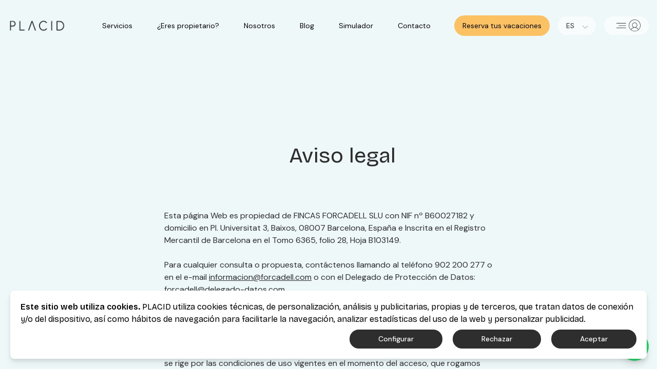

--- FILE ---
content_type: text/html; charset=UTF-8
request_url: https://www.placidament.com/es/aviso-legal/
body_size: 30008
content:
<!DOCTYPE html><html lang="es"><head><meta charSet="utf-8"/><meta http-equiv="x-ua-compatible" content="ie=edge"/><meta name="viewport" content="width=device-width, initial-scale=1, shrink-to-fit=no"/><meta name="generator" content="Gatsby 5.13.6"/><meta data-react-helmet="true" charSet="utf-8"/><meta data-react-helmet="true" name="description" content="Esta página Web es propiedad de FINCAS FORCADELL SLU con NIF nº B60027182 y domicilio en Pl. Universitat 3, Baixos, 08007 Barcelona, España e Inscrita en el Registro Mercantil de Barcelona en el Tomo 6365, folio 28, Hoja B103149.Para cualquier consulta o propuesta, contáctenos llamando al teléfono 902 200 277 o en el e-mail informacion@forcadell.com o con el Delegado de Protección de Datos: forcadell@delegado-datos.com."/><meta data-react-helmet="true" property="og:type" content="website"/><meta data-react-helmet="true" property="og:title" content="Aviso legal | Placid"/><meta data-react-helmet="true" property="og:description" content="Esta página Web es propiedad de FINCAS FORCADELL SLU con NIF nº B60027182 y domicilio en Pl. Universitat 3, Baixos, 08007 Barcelona, España e Inscrita en el Registro Mercantil de Barcelona en el Tomo 6365, folio 28, Hoja B103149.Para cualquier consulta o propuesta, contáctenos llamando al teléfono 902 200 277 o en el e-mail informacion@forcadell.com o con el Delegado de Protección de Datos: forcadell@delegado-datos.com."/><meta data-react-helmet="true" property="og:image" content="/static/0f0f4370e091ee29ccf1949fd3095776/3801d/featured-image.jpg"/><meta data-react-helmet="true" property="og:url" content="https://www.placidament.com"/><meta data-react-helmet="true" name="twitter:card" content="summary_large_image"/><meta data-react-helmet="true" name="twitter:title" content="Aviso legal | Placid"/><meta data-react-helmet="true" name="twitter:description" content="Esta página Web es propiedad de FINCAS FORCADELL SLU con NIF nº B60027182 y domicilio en Pl. Universitat 3, Baixos, 08007 Barcelona, España e Inscrita en el Registro Mercantil de Barcelona en el Tomo 6365, folio 28, Hoja B103149.Para cualquier consulta o propuesta, contáctenos llamando al teléfono 902 200 277 o en el e-mail informacion@forcadell.com o con el Delegado de Protección de Datos: forcadell@delegado-datos.com."/><meta data-react-helmet="true" name="twitter:image" content="/static/0f0f4370e091ee29ccf1949fd3095776/3801d/featured-image.jpg"/><style data-href="/styles.e0b188e1078bc38874af.css" data-identity="gatsby-global-css">@import url(https://fonts.googleapis.com/css2?family=Bricolage+Grotesque:wght@100;200;300;400;500;600&display=swap);@import url(https://fonts.googleapis.com/css2?family=DM+Sans:wght@100;200;300;400;500;600&display=swap);.PresetDateRangePicker_button{-moz-box-sizing:border-box}.SingleDatePickerInput_clearDate{-webkit-transform:translateY(-50%);-ms-transform:translateY(-50%)}.CalendarDay{-moz-box-sizing:border-box}.CalendarMonth{-ms-user-select:none}.DayPickerNavigation__bottomDefault{display:-webkit-box;display:-moz-box;display:-ms-flexbox;display:-webkit-flex;-webkit-justify-content:space-between}.DayPickerNavigation_button{-ms-user-select:none}.DayPicker_transitionContainer__horizontal{-webkit-transition:height .2s ease-in-out;-moz-transition:height .2s ease-in-out}.DateInput_input__readOnly{-ms-user-select:none}.DateRangePickerInput_clearDates{-webkit-transform:translateY(-50%);-ms-transform:translateY(-50%)}
/*
! tailwindcss v3.4.4 | MIT License | https://tailwindcss.com
*/*,:after,:before{border:0 solid #e5e7eb;box-sizing:border-box}:after,:before{--tw-content:""}:host,html{-webkit-text-size-adjust:100%;font-feature-settings:normal;-webkit-tap-highlight-color:transparent;font-family:ui-sans-serif,system-ui,sans-serif,Apple Color Emoji,Segoe UI Emoji,Segoe UI Symbol,Noto Color Emoji;font-variation-settings:normal;line-height:1.5;-moz-tab-size:4;-o-tab-size:4;tab-size:4}body{line-height:inherit;margin:0}hr{border-top-width:1px;color:inherit;height:0}abbr:where([title]){-webkit-text-decoration:underline dotted;text-decoration:underline dotted}h1,h2,h3,h4,h5,h6{font-size:inherit;font-weight:inherit}a{color:inherit;text-decoration:inherit}b,strong{font-weight:bolder}code,kbd,pre,samp{font-feature-settings:normal;font-family:ui-monospace,SFMono-Regular,Menlo,Monaco,Consolas,Liberation Mono,Courier New,monospace;font-size:1em;font-variation-settings:normal}small{font-size:80%}sub,sup{font-size:75%;line-height:0;position:relative;vertical-align:baseline}sub{bottom:-.25em}sup{top:-.5em}table{border-collapse:collapse;border-color:inherit;text-indent:0}button,input,optgroup,select,textarea{font-feature-settings:inherit;color:inherit;font-family:inherit;font-size:100%;font-variation-settings:inherit;font-weight:inherit;letter-spacing:inherit;line-height:inherit;margin:0;padding:0}button,select{text-transform:none}button,input:where([type=button]),input:where([type=reset]),input:where([type=submit]){-webkit-appearance:button;background-color:transparent;background-image:none}:-moz-focusring{outline:auto}:-moz-ui-invalid{box-shadow:none}progress{vertical-align:baseline}::-webkit-inner-spin-button,::-webkit-outer-spin-button{height:auto}[type=search]{-webkit-appearance:textfield;outline-offset:-2px}::-webkit-search-decoration{-webkit-appearance:none}::-webkit-file-upload-button{-webkit-appearance:button;font:inherit}summary{display:list-item}blockquote,dd,dl,figure,h1,h2,h3,h4,h5,h6,hr,p,pre{margin:0}fieldset{margin:0}fieldset,legend{padding:0}menu,ol,ul{list-style:none;margin:0;padding:0}dialog{padding:0}textarea{resize:vertical}input::-moz-placeholder,textarea::-moz-placeholder{color:#9ca3af;opacity:1}input::placeholder,textarea::placeholder{color:#9ca3af;opacity:1}[role=button],button{cursor:pointer}:disabled{cursor:default}audio,canvas,embed,iframe,img,object,svg,video{display:block;vertical-align:middle}img,video{height:auto;max-width:100%}[hidden]{display:none}*,:after,:before{--tw-border-spacing-x:0;--tw-border-spacing-y:0;--tw-translate-x:0;--tw-translate-y:0;--tw-rotate:0;--tw-skew-x:0;--tw-skew-y:0;--tw-scale-x:1;--tw-scale-y:1;--tw-pan-x: ;--tw-pan-y: ;--tw-pinch-zoom: ;--tw-scroll-snap-strictness:proximity;--tw-gradient-from-position: ;--tw-gradient-via-position: ;--tw-gradient-to-position: ;--tw-ordinal: ;--tw-slashed-zero: ;--tw-numeric-figure: ;--tw-numeric-spacing: ;--tw-numeric-fraction: ;--tw-ring-inset: ;--tw-ring-offset-width:0px;--tw-ring-offset-color:#fff;--tw-ring-color:rgba(59,130,246,.5);--tw-ring-offset-shadow:0 0 #0000;--tw-ring-shadow:0 0 #0000;--tw-shadow:0 0 #0000;--tw-shadow-colored:0 0 #0000;--tw-blur: ;--tw-brightness: ;--tw-contrast: ;--tw-grayscale: ;--tw-hue-rotate: ;--tw-invert: ;--tw-saturate: ;--tw-sepia: ;--tw-drop-shadow: ;--tw-backdrop-blur: ;--tw-backdrop-brightness: ;--tw-backdrop-contrast: ;--tw-backdrop-grayscale: ;--tw-backdrop-hue-rotate: ;--tw-backdrop-invert: ;--tw-backdrop-opacity: ;--tw-backdrop-saturate: ;--tw-backdrop-sepia: ;--tw-contain-size: ;--tw-contain-layout: ;--tw-contain-paint: ;--tw-contain-style: }::backdrop{--tw-border-spacing-x:0;--tw-border-spacing-y:0;--tw-translate-x:0;--tw-translate-y:0;--tw-rotate:0;--tw-skew-x:0;--tw-skew-y:0;--tw-scale-x:1;--tw-scale-y:1;--tw-pan-x: ;--tw-pan-y: ;--tw-pinch-zoom: ;--tw-scroll-snap-strictness:proximity;--tw-gradient-from-position: ;--tw-gradient-via-position: ;--tw-gradient-to-position: ;--tw-ordinal: ;--tw-slashed-zero: ;--tw-numeric-figure: ;--tw-numeric-spacing: ;--tw-numeric-fraction: ;--tw-ring-inset: ;--tw-ring-offset-width:0px;--tw-ring-offset-color:#fff;--tw-ring-color:rgba(59,130,246,.5);--tw-ring-offset-shadow:0 0 #0000;--tw-ring-shadow:0 0 #0000;--tw-shadow:0 0 #0000;--tw-shadow-colored:0 0 #0000;--tw-blur: ;--tw-brightness: ;--tw-contrast: ;--tw-grayscale: ;--tw-hue-rotate: ;--tw-invert: ;--tw-saturate: ;--tw-sepia: ;--tw-drop-shadow: ;--tw-backdrop-blur: ;--tw-backdrop-brightness: ;--tw-backdrop-contrast: ;--tw-backdrop-grayscale: ;--tw-backdrop-hue-rotate: ;--tw-backdrop-invert: ;--tw-backdrop-opacity: ;--tw-backdrop-saturate: ;--tw-backdrop-sepia: ;--tw-contain-size: ;--tw-contain-layout: ;--tw-contain-paint: ;--tw-contain-style: }.\!container{width:100%!important}.container{width:100%}@media (min-width:576px){.\!container{max-width:576px!important}.container{max-width:576px}}@media (min-width:960px){.\!container{max-width:960px!important}.container{max-width:960px}}@media (min-width:1280px){.\!container{max-width:1280px!important}.container{max-width:1280px}}@media (min-width:1440px){.\!container{max-width:1440px!important}.container{max-width:1440px}}@media (min-width:1536px){.\!container{max-width:1536px!important}.container{max-width:1536px}}.prose h2{--tw-text-opacity:1;color:rgb(45 45 45/var(--tw-text-opacity));font-size:1.5rem;font-weight:700;line-height:2rem;margin-bottom:1rem;margin-top:1rem}.prose h3{font-size:1.25rem;margin-bottom:.75rem;margin-top:.75rem}.prose h3,.prose h4{--tw-text-opacity:1;color:rgb(165 165 165/var(--tw-text-opacity));font-weight:600;line-height:1.75rem}.prose h4{font-size:1.125rem}.prose h4,.prose p{margin-bottom:.5rem;margin-top:.5rem}.prose p{font-size:16px;line-height:170%}.prose em,.prose p{--tw-text-opacity:1;color:rgb(75 85 99/var(--tw-text-opacity))}.prose em{font-style:italic}.prose small{--tw-text-opacity:1;color:rgb(107 114 128/var(--tw-text-opacity));font-size:.75rem;line-height:1rem}.prose blockquote{--tw-border-opacity:1;--tw-text-opacity:1;border-color:rgb(209 213 219/var(--tw-border-opacity));border-left-width:4px;color:rgb(75 85 99/var(--tw-text-opacity));font-style:italic;margin-bottom:1rem;margin-top:1rem;padding-left:1rem}.prose caption{--tw-text-opacity:1;color:rgb(107 114 128/var(--tw-text-opacity));font-size:.875rem;line-height:1.25rem}.prose ul{list-style-type:disc}.prose ol,.prose ul{list-style-position:inside;margin-bottom:1rem;margin-top:1rem}.prose ol{list-style-type:decimal}.prose li{margin-bottom:.5rem;margin-top:.5rem}.prose a{--tw-text-opacity:1;color:rgb(59 130 246/var(--tw-text-opacity));text-decoration-line:underline}.prose img{border-radius:.5rem;margin-bottom:1rem;margin-top:1rem}.prose pre{--tw-bg-opacity:1;background-color:rgb(243 244 246/var(--tw-bg-opacity));border-radius:.5rem;overflow-x:auto;padding:1rem}.prose code{--tw-bg-opacity:1;background-color:rgb(229 231 235/var(--tw-bg-opacity));border-radius:.25rem;font-size:.875rem;line-height:1.25rem;padding-left:.25rem;padding-right:.25rem}.accordion-text p{font-family:DM Sans,sans-serif;font-size:14px}.accordion-text p,.regular-page h2{--tw-text-opacity:1;color:rgb(46 46 46/var(--tw-text-opacity));line-height:150%}.regular-page h2{font-family:Bricolage Grotesque,sans-serif;font-size:20px;margin-bottom:.5rem}@media (min-width:960px){.regular-page h2{font-size:24px}}.regular-page h3{--tw-text-opacity:1;color:rgb(46 46 46/var(--tw-text-opacity));font-family:Bricolage Grotesque,sans-serif;font-size:18px;line-height:150%;margin-bottom:.5rem}@media (min-width:960px){.regular-page h3{font-size:20px}}.regular-page p{--tw-text-opacity:1;color:rgb(46 46 46/var(--tw-text-opacity));font-family:DM Sans,sans-serif;font-size:14px;line-height:150%;margin-bottom:24px}@media (min-width:960px){.regular-page p{font-size:16px}}.light-box-container h2{font-family:Bricolage Grotesque,sans-serif;font-size:24px;font-weight:400;margin-bottom:24px}.light-box-container h2 a{--tw-text-opacity:1;color:rgb(127 182 183/var(--tw-text-opacity))}.light-box-container h2 a:hover{text-decoration:underline}.light-box-container p{font-family:DM Sans,sans-serif;font-size:16px;font-weight:400;margin-bottom:24px}.light-box-container p a{--tw-text-opacity:1;color:rgb(127 182 183/var(--tw-text-opacity))}.light-box-container p a:hover{text-decoration:underline}.burger-menu span{margin-top:.25rem}.custom-radio input[type=radio]{--tw-border-opacity:1;--tw-bg-opacity:1;-webkit-appearance:none;-moz-appearance:none;appearance:none;background-color:rgb(255 255 255/var(--tw-bg-opacity));border-color:rgb(156 163 175/var(--tw-border-opacity));border-radius:9999px;border-width:1px;cursor:pointer;height:1rem;position:relative;width:1rem}.custom-radio input[type=radio]:checked:before{--tw-translate-x:-50%;--tw-translate-y:-50%;--tw-bg-opacity:1;background-color:rgb(165 165 165/var(--tw-bg-opacity));border-radius:9999px;content:"";display:block;height:.5rem;left:50%;position:absolute;top:50%;transform:translate(var(--tw-translate-x),var(--tw-translate-y)) rotate(var(--tw-rotate)) skewX(var(--tw-skew-x)) skewY(var(--tw-skew-y)) scaleX(var(--tw-scale-x)) scaleY(var(--tw-scale-y));width:.5rem}.confirmation-guide h2{font-size:36px;font-weight:400;margin-bottom:20px}.confirmation-guide h2 a{--tw-text-opacity:1;color:rgb(127 182 183/var(--tw-text-opacity))}.confirmation-guide h2 a:hover{text-decoration:underline}.confirmation-guide p{font-family:DM Sans,sans-serif;font-size:16px;line-height:170%;margin-bottom:1rem;margin-left:auto;margin-right:auto;max-width:758px}.confirmation-guide a{--tw-bg-opacity:1;--tw-text-opacity:1;background-color:rgb(46 46 46/var(--tw-bg-opacity));border-radius:50px;color:rgb(255 255 255/var(--tw-text-opacity));display:inline-block;font-family:DM Sans,sans-serif;font-size:14px;line-height:130%;margin-top:25px;padding:14px 55px}.confirmation-guide a:hover{opacity:.8}.form-label{--tw-translate-y:-50%;--tw-text-opacity:1;color:rgb(107 114 128/var(--tw-text-opacity));opacity:0;pointer-events:none;position:absolute;top:50%;transition-duration:.15s;transition-property:all;transition-timing-function:cubic-bezier(.4,0,.2,1)}.form-label,.input-focused .form-label{left:1rem;transform:translate(var(--tw-translate-x),var(--tw-translate-y)) rotate(var(--tw-rotate)) skewX(var(--tw-skew-x)) skewY(var(--tw-skew-y)) scaleX(var(--tw-scale-x)) scaleY(var(--tw-scale-y))}.input-focused .form-label{--tw-translate-y:-100%;font-size:.875rem;line-height:1.25rem;opacity:1;top:0}.description p{font-family:DM Sans,sans-serif;font-size:20px;line-height:150%}.description p strong{font-weight:600}.fixed{position:fixed}.absolute{position:absolute}.relative{position:relative}.sticky{position:sticky}.inset-0{inset:0}.inset-x-0{left:0;right:0}.inset-x-5{left:1.25rem;right:1.25rem}.-top-2{top:-.5rem}.bottom-0{bottom:0}.bottom-4{bottom:1rem}.bottom-5{bottom:1.25rem}.left-0{left:0}.left-4{left:1rem}.left-5{left:1.25rem}.left-\[10px\]{left:10px}.left-\[15px\]{left:15px}.right-0{right:0}.right-4{right:1rem}.right-\[10px\]{right:10px}.right-\[20px\]{right:20px}.top-0{top:0}.top-1\/2{top:50%}.top-4{top:1rem}.top-\[10px\]{top:10px}.top-\[15px\]{top:15px}.top-full{top:100%}.z-0{z-index:0}.z-10{z-index:10}.z-110{z-index:110}.z-20{z-index:20}.z-50{z-index:50}.z-\[1002\]{z-index:1002}.z-\[70\]{z-index:70}.z-\[9999\]{z-index:9999}.z-\[999\]{z-index:999}.order-1{order:1}.order-2{order:2}.col-span-1{grid-column:span 1/span 1}.col-span-2{grid-column:span 2/span 2}.float-right{float:right}.-mx-4{margin-left:-1rem;margin-right:-1rem}.mx-2{margin-left:.5rem;margin-right:.5rem}.mx-auto{margin-left:auto;margin-right:auto}.my-2{margin-bottom:.5rem;margin-top:.5rem}.my-4{margin-bottom:1rem;margin-top:1rem}.-mt-53{margin-top:-53px}.mb-0{margin-bottom:0}.mb-1{margin-bottom:.25rem}.mb-10{margin-bottom:2.5rem}.mb-12{margin-bottom:3rem}.mb-14{margin-bottom:3.5rem}.mb-16{margin-bottom:4rem}.mb-17{margin-bottom:68px}.mb-17\.5{margin-bottom:70px}.mb-2{margin-bottom:.5rem}.mb-22{margin-bottom:22px}.mb-3{margin-bottom:.75rem}.mb-35{margin-bottom:35px}.mb-4{margin-bottom:1rem}.mb-5{margin-bottom:1.25rem}.mb-50{margin-bottom:50px}.mb-6{margin-bottom:24px}.mb-8{margin-bottom:2rem}.mb-\[100px\]{margin-bottom:100px}.mb-\[10px\]{margin-bottom:10px}.mb-\[113px\]{margin-bottom:113px}.mb-\[125px\]{margin-bottom:125px}.mb-\[12px\]{margin-bottom:12px}.mb-\[13px\]{margin-bottom:13px}.mb-\[14px\]{margin-bottom:14px}.mb-\[15px\]{margin-bottom:15px}.mb-\[16px\]{margin-bottom:16px}.mb-\[17px\]{margin-bottom:17px}.mb-\[18px\]{margin-bottom:18px}.mb-\[19px\]{margin-bottom:19px}.mb-\[20px\]{margin-bottom:20px}.mb-\[22px\]{margin-bottom:22px}.mb-\[23px\]{margin-bottom:23px}.mb-\[24px\]{margin-bottom:24px}.mb-\[25px\]{margin-bottom:25px}.mb-\[28px\]{margin-bottom:28px}.mb-\[30px\]{margin-bottom:30px}.mb-\[35px\]{margin-bottom:35px}.mb-\[37px\]{margin-bottom:37px}.mb-\[40px\]{margin-bottom:40px}.mb-\[42px\]{margin-bottom:42px}.mb-\[44px\]{margin-bottom:44px}.mb-\[45px\]{margin-bottom:45px}.mb-\[47px\]{margin-bottom:47px}.mb-\[4px\]{margin-bottom:4px}.mb-\[50px\]{margin-bottom:50px}.mb-\[52px\]{margin-bottom:52px}.mb-\[56px\]{margin-bottom:56px}.mb-\[5px\]{margin-bottom:5px}.mb-\[60px\]{margin-bottom:60px}.mb-\[62px\]{margin-bottom:62px}.mb-\[63px\]{margin-bottom:63px}.mb-\[68px\]{margin-bottom:68px}.mb-\[72px\]{margin-bottom:72px}.mb-\[75px\]{margin-bottom:75px}.mb-\[79px\]{margin-bottom:79px}.mb-\[7px\]{margin-bottom:7px}.mb-\[8px\]{margin-bottom:8px}.mb-\[90px\]{margin-bottom:90px}.ml-1{margin-left:.25rem}.ml-2{margin-left:.5rem}.ml-25{margin-left:25px}.ml-4{margin-left:1rem}.ml-5{margin-left:1.25rem}.ml-auto{margin-left:auto}.mr-1{margin-right:.25rem}.mr-10{margin-right:2.5rem}.mr-2{margin-right:.5rem}.mr-4{margin-right:1rem}.mr-6{margin-right:24px}.mr-\[10px\]{margin-right:10px}.mr-\[18px\]{margin-right:18px}.mr-\[33px\]{margin-right:33px}.mr-\[7px\]{margin-right:7px}.mt-1{margin-top:.25rem}.mt-12{margin-top:3rem}.mt-2{margin-top:.5rem}.mt-3{margin-top:.75rem}.mt-4{margin-top:1rem}.mt-5{margin-top:1.25rem}.mt-6{margin-top:24px}.mt-8{margin-top:2rem}.mt-\[100px\]{margin-top:100px}.mt-\[17px\]{margin-top:17px}.mt-\[20px\]{margin-top:20px}.mt-\[68px\]{margin-top:68px}.mt-\[70px\]{margin-top:70px}.mt-\[80px\]{margin-top:80px}.block{display:block}.inline-block{display:inline-block}.inline{display:inline}.flex{display:flex}.inline-flex{display:inline-flex}.grid{display:grid}.hidden{display:none}.h-0{height:0}.h-10{height:2.5rem}.h-11{height:2.75rem}.h-12{height:3rem}.h-14{height:3.5rem}.h-2{height:.5rem}.h-32{height:8rem}.h-4{height:1rem}.h-6{height:1.5rem}.h-6\.5{height:1.625rem}.h-\[0\.5px\]{height:.5px}.h-\[145px\]{height:145px}.h-\[18px\]{height:18px}.h-\[241px\]{height:241px}.h-\[257px\]{height:257px}.h-\[40px\]{height:40px}.h-\[48px\]{height:48px}.h-\[58px\]{height:58px}.h-\[892px\]{height:892px}.h-auto{height:auto}.h-full{height:100%}.h-px{height:1px}.max-h-0{max-height:0}.max-h-96{max-height:24rem}.max-h-\[300px\]{max-height:300px}.max-h-\[36px\]{max-height:36px}.max-h-\[415px\]{max-height:415px}.max-h-\[454px\]{max-height:454px}.max-h-\[48px\]{max-height:48px}.max-h-\[50px\]{max-height:50px}.max-h-\[56px\]{max-height:56px}.max-h-full{max-height:100%}.min-h-\[486px\]{min-height:486px}.min-h-screen{min-height:100vh}.w-0{width:0}.w-0\.5{width:.125rem}.w-1\/2{width:50%}.w-1\/3{width:33.333333%}.w-10{width:2.5rem}.w-11{width:2.75rem}.w-12{width:3rem}.w-13{width:3.1875rem}.w-2{width:.5rem}.w-2\/3{width:66.666667%}.w-4{width:1rem}.w-40{width:10rem}.w-48{width:12rem}.w-56{width:14rem}.w-6{width:1.5rem}.w-\[100\%\]{width:100%}.w-\[115px\]{width:115px}.w-\[122px\]{width:122px}.w-\[18px\]{width:18px}.w-\[280px\]{width:280px}.w-\[361px\]{width:361px}.w-auto{width:auto}.w-full{width:100%}.min-w-\[180px\]{min-width:180px}.min-w-\[273px\]{min-width:273px}.min-w-full{min-width:100%}.max-w-2xl{max-width:42rem}.max-w-4xl{max-width:56rem}.max-w-6xl{max-width:72rem}.max-w-7xl{max-width:80rem}.max-w-\[220px\]{max-width:220px}.max-w-\[337px\]{max-width:337px}.max-w-\[385px\]{max-width:385px}.max-w-\[393px\]{max-width:393px}.max-w-\[394px\]{max-width:394px}.max-w-\[400px\]{max-width:400px}.max-w-\[418px\]{max-width:418px}.max-w-\[500px\]{max-width:500px}.max-w-\[640px\]{max-width:640px}.max-w-\[703px\]{max-width:703px}.max-w-\[722px\]{max-width:722px}.max-w-\[725px\]{max-width:725px}.max-w-\[732px\]{max-width:732px}.max-w-\[758px\]{max-width:758px}.max-w-\[807px\]{max-width:807px}.max-w-\[845px\]{max-width:845px}.max-w-\[880px\]{max-width:880px}.max-w-\[900px\]{max-width:900px}.max-w-custom-content{max-width:724px}.max-w-full{max-width:100%}.max-w-md{max-width:28rem}.max-w-screen-lg{max-width:1440px}.flex-1{flex:1 1 0%}.flex-shrink-0,.shrink-0{flex-shrink:0}.flex-grow{flex-grow:1}.basis-full{flex-basis:100%}.origin-top-right{transform-origin:top right}.-translate-y-1\/2{--tw-translate-y:-50%}.-translate-y-1\/2,.translate-y-full{transform:translate(var(--tw-translate-x),var(--tw-translate-y)) rotate(var(--tw-rotate)) skewX(var(--tw-skew-x)) skewY(var(--tw-skew-y)) scaleX(var(--tw-scale-x)) scaleY(var(--tw-scale-y))}.translate-y-full{--tw-translate-y:100%}.rotate-180{--tw-rotate:180deg}.rotate-180,.transform{transform:translate(var(--tw-translate-x),var(--tw-translate-y)) rotate(var(--tw-rotate)) skewX(var(--tw-skew-x)) skewY(var(--tw-skew-y)) scaleX(var(--tw-scale-x)) scaleY(var(--tw-scale-y))}.cursor-not-allowed{cursor:not-allowed}.resize{resize:both}.snap-x{scroll-snap-type:x var(--tw-scroll-snap-strictness)}.snap-mandatory{--tw-scroll-snap-strictness:mandatory}.snap-start{scroll-snap-align:start}.snap-center{scroll-snap-align:center}.list-disc{list-style-type:disc}.appearance-none{-webkit-appearance:none;-moz-appearance:none;appearance:none}.grid-cols-1{grid-template-columns:repeat(1,minmax(0,1fr))}.grid-cols-2{grid-template-columns:repeat(2,minmax(0,1fr))}.flex-row{flex-direction:row}.flex-col{flex-direction:column}.flex-wrap{flex-wrap:wrap}.items-start{align-items:flex-start}.items-end{align-items:flex-end}.items-center{align-items:center}.justify-start{justify-content:flex-start}.justify-end{justify-content:flex-end}.justify-center{justify-content:center}.justify-between{justify-content:space-between}.gap-2{gap:.5rem}.gap-4{gap:1rem}.gap-5{gap:1.25rem}.gap-6{gap:1.5rem}.gap-8{gap:2rem}.gap-\[68px\]{gap:68px}.gap-x-13{-moz-column-gap:3.1875rem;column-gap:3.1875rem}.gap-x-20{-moz-column-gap:5rem;column-gap:5rem}.gap-x-8{-moz-column-gap:2rem;column-gap:2rem}.gap-y-4{row-gap:1rem}.gap-y-8{row-gap:2rem}.space-x-1>:not([hidden])~:not([hidden]){--tw-space-x-reverse:0;margin-left:calc(.25rem*(1 - var(--tw-space-x-reverse)));margin-right:calc(.25rem*var(--tw-space-x-reverse))}.space-x-2>:not([hidden])~:not([hidden]){--tw-space-x-reverse:0;margin-left:calc(.5rem*(1 - var(--tw-space-x-reverse)));margin-right:calc(.5rem*var(--tw-space-x-reverse))}.space-x-3>:not([hidden])~:not([hidden]){--tw-space-x-reverse:0;margin-left:calc(.75rem*(1 - var(--tw-space-x-reverse)));margin-right:calc(.75rem*var(--tw-space-x-reverse))}.space-x-4>:not([hidden])~:not([hidden]){--tw-space-x-reverse:0;margin-left:calc(1rem*(1 - var(--tw-space-x-reverse)));margin-right:calc(1rem*var(--tw-space-x-reverse))}.space-y-0>:not([hidden])~:not([hidden]){--tw-space-y-reverse:0;margin-bottom:calc(0px*var(--tw-space-y-reverse));margin-top:calc(0px*(1 - var(--tw-space-y-reverse)))}.space-y-1>:not([hidden])~:not([hidden]){--tw-space-y-reverse:0;margin-bottom:calc(.25rem*var(--tw-space-y-reverse));margin-top:calc(.25rem*(1 - var(--tw-space-y-reverse)))}.space-y-2>:not([hidden])~:not([hidden]){--tw-space-y-reverse:0;margin-bottom:calc(.5rem*var(--tw-space-y-reverse));margin-top:calc(.5rem*(1 - var(--tw-space-y-reverse)))}.space-y-3>:not([hidden])~:not([hidden]){--tw-space-y-reverse:0;margin-bottom:calc(.75rem*var(--tw-space-y-reverse));margin-top:calc(.75rem*(1 - var(--tw-space-y-reverse)))}.space-y-4>:not([hidden])~:not([hidden]){--tw-space-y-reverse:0;margin-bottom:calc(1rem*var(--tw-space-y-reverse));margin-top:calc(1rem*(1 - var(--tw-space-y-reverse)))}.space-y-6>:not([hidden])~:not([hidden]){--tw-space-y-reverse:0;margin-bottom:calc(1.5rem*var(--tw-space-y-reverse));margin-top:calc(1.5rem*(1 - var(--tw-space-y-reverse)))}.overflow-hidden{overflow:hidden}.overflow-x-auto{overflow-x:auto}.overflow-y-auto{overflow-y:auto}.whitespace-nowrap{white-space:nowrap}.rounded{border-radius:.25rem}.rounded-2xl{border-radius:1rem}.rounded-5{border-radius:5px}.rounded-\[10px\]{border-radius:10px}.rounded-\[20px\]{border-radius:20px}.rounded-\[30px\]{border-radius:30px}.rounded-\[50px\]{border-radius:50px}.rounded-\[5px\]{border-radius:5px}.rounded-custom-rounded{border-radius:50px}.rounded-full{border-radius:9999px}.rounded-lg{border-radius:.5rem}.rounded-md{border-radius:.375rem}.rounded-none{border-radius:0}.rounded-sm{border-radius:.125rem}.rounded-t-2xl{border-top-left-radius:1rem;border-top-right-radius:1rem}.rounded-t-\[15px\]{border-top-left-radius:15px;border-top-right-radius:15px}.rounded-t-\[30px\]{border-top-left-radius:30px;border-top-right-radius:30px}.rounded-bl-md{border-bottom-left-radius:.375rem}.rounded-tr-md{border-top-right-radius:.375rem}.border{border-width:1px}.border-0{border-width:0}.border-2{border-width:2px}.border-b{border-bottom-width:1px}.border-b-2{border-bottom-width:2px}.border-l{border-left-width:1px}.border-r{border-right-width:1px}.border-t{border-top-width:1px}.border-none{border-style:none}.border-black{--tw-border-opacity:1;border-color:rgb(0 0 0/var(--tw-border-opacity))}.border-gray-200{--tw-border-opacity:1;border-color:rgb(229 231 235/var(--tw-border-opacity))}.border-gray-300{--tw-border-opacity:1;border-color:rgb(209 213 219/var(--tw-border-opacity))}.border-gray-400{--tw-border-opacity:1;border-color:rgb(156 163 175/var(--tw-border-opacity))}.border-gray-700{--tw-border-opacity:1;border-color:rgb(165 165 165/var(--tw-border-opacity))}.border-green-200{--tw-border-opacity:1;border-color:rgb(187 247 208/var(--tw-border-opacity))}.border-light-black{--tw-border-opacity:1;border-color:rgb(46 46 46/var(--tw-border-opacity))}.border-light-blue{--tw-border-opacity:1;border-color:rgb(127 182 183/var(--tw-border-opacity))}.border-red-200{--tw-border-opacity:1;border-color:rgb(254 202 202/var(--tw-border-opacity))}.border-red-500{--tw-border-opacity:1;border-color:rgb(239 68 68/var(--tw-border-opacity))}.border-red-600{--tw-border-opacity:1;border-color:rgb(220 38 38/var(--tw-border-opacity))}.border-transparent{border-color:transparent}.border-white{--tw-border-opacity:1;border-color:rgb(255 255 255/var(--tw-border-opacity))}.\!bg-secondary{--tw-bg-opacity:1!important;background-color:rgb(127 182 183/var(--tw-bg-opacity))!important}.bg-black{--tw-bg-opacity:1;background-color:rgb(0 0 0/var(--tw-bg-opacity))}.bg-blue-500{--tw-bg-opacity:1;background-color:rgb(59 130 246/var(--tw-bg-opacity))}.bg-dark-yellow{--tw-bg-opacity:1;background-color:rgb(251 193 98/var(--tw-bg-opacity))}.bg-gray-100{--tw-bg-opacity:1;background-color:rgb(243 244 246/var(--tw-bg-opacity))}.bg-gray-200{--tw-bg-opacity:1;background-color:rgb(229 231 235/var(--tw-bg-opacity))}.bg-gray-300{--tw-bg-opacity:1;background-color:rgb(209 213 219/var(--tw-bg-opacity))}.bg-gray-400{--tw-bg-opacity:1;background-color:rgb(156 163 175/var(--tw-bg-opacity))}.bg-gray-800{--tw-bg-opacity:1;background-color:rgb(45 45 45/var(--tw-bg-opacity))}.bg-gray-900{--tw-bg-opacity:1;background-color:rgb(240 240 240/var(--tw-bg-opacity))}.bg-green-100{--tw-bg-opacity:1;background-color:rgb(220 252 231/var(--tw-bg-opacity))}.bg-green-500{--tw-bg-opacity:1;background-color:rgb(34 197 94/var(--tw-bg-opacity))}.bg-light-black{--tw-bg-opacity:1;background-color:rgb(46 46 46/var(--tw-bg-opacity))}.bg-light-blue{--tw-bg-opacity:1;background-color:rgb(127 182 183/var(--tw-bg-opacity))}.bg-lighter-blue{--tw-bg-opacity:1;background-color:rgb(238 248 249/var(--tw-bg-opacity))}.bg-red-100{--tw-bg-opacity:1;background-color:rgb(254 226 226/var(--tw-bg-opacity))}.bg-secondary{--tw-bg-opacity:1;background-color:rgb(127 182 183/var(--tw-bg-opacity))}.bg-tertiary{--tw-bg-opacity:1;background-color:rgb(169 225 227/var(--tw-bg-opacity))}.bg-transparent{background-color:transparent}.bg-whatsapp-color{--tw-bg-opacity:1;background-color:rgb(37 211 102/var(--tw-bg-opacity))}.bg-white{background-color:rgb(255 255 255/var(--tw-bg-opacity))}.bg-opacity-100,.bg-white{--tw-bg-opacity:1}.bg-opacity-50{--tw-bg-opacity:0.5}.bg-opacity-70{--tw-bg-opacity:0.7}.bg-opacity-75{--tw-bg-opacity:0.75}.bg-cover{background-size:cover}.bg-center{background-position:50%}.bg-no-repeat{background-repeat:no-repeat}.object-contain{-o-object-fit:contain;object-fit:contain}.object-cover{-o-object-fit:cover;object-fit:cover}.p-0{padding:0}.p-1{padding:.25rem}.p-2{padding:.5rem}.p-3{padding:.75rem}.p-4{padding:1rem}.p-5{padding:1.25rem}.p-6{padding:1.5rem}.p-8{padding:2rem}.p-\[20px\]{padding:20px}.p-\[25px\]{padding:25px}.p-\[30px\]{padding:30px}.px-0{padding-left:0;padding-right:0}.px-1{padding-left:.25rem;padding-right:.25rem}.px-14{padding-left:3.5rem;padding-right:3.5rem}.px-15{padding-left:60px;padding-right:60px}.px-2{padding-left:.5rem;padding-right:.5rem}.px-25{padding-left:25px;padding-right:25px}.px-3{padding-left:.75rem;padding-right:.75rem}.px-4{padding-left:1rem;padding-right:1rem}.px-5{padding-left:1.25rem;padding-right:1.25rem}.px-6{padding-left:1.5rem;padding-right:1.5rem}.px-7{padding-left:1.75rem;padding-right:1.75rem}.px-8{padding-left:2rem;padding-right:2rem}.px-\[25px\]{padding-left:25px;padding-right:25px}.px-\[50px\]{padding-left:50px;padding-right:50px}.px-cta{padding-left:42px;padding-right:42px}.py-0{padding-bottom:0;padding-top:0}.py-1{padding-bottom:.25rem;padding-top:.25rem}.py-10{padding-bottom:2.5rem;padding-top:2.5rem}.py-15{padding-bottom:60px;padding-top:60px}.py-16{padding-bottom:4rem;padding-top:4rem}.py-2{padding-bottom:.5rem;padding-top:.5rem}.py-3{padding-bottom:.75rem;padding-top:.75rem}.py-3\.5{padding-bottom:.875rem;padding-top:.875rem}.py-4{padding-bottom:1rem;padding-top:1rem}.py-5{padding-bottom:1.25rem;padding-top:1.25rem}.py-8{padding-bottom:2rem;padding-top:2rem}.py-\[12px\]{padding-bottom:12px;padding-top:12px}.py-\[13px\]{padding-bottom:13px;padding-top:13px}.py-\[20px\]{padding-bottom:20px;padding-top:20px}.py-\[75px\]{padding-bottom:75px;padding-top:75px}.py-\[82px\]{padding-bottom:82px;padding-top:82px}.pb-0{padding-bottom:0}.pb-10{padding-bottom:2.5rem}.pb-116{padding-bottom:116px}.pb-14{padding-bottom:3.5rem}.pb-16{padding-bottom:4rem}.pb-2{padding-bottom:.5rem}.pb-22{padding-bottom:22px}.pb-28{padding-bottom:7rem}.pb-4{padding-bottom:1rem}.pb-\[107px\]{padding-bottom:107px}.pb-\[108px\]{padding-bottom:108px}.pb-\[109px\]{padding-bottom:109px}.pb-\[10px\]{padding-bottom:10px}.pb-\[119px\]{padding-bottom:119px}.pb-\[125px\]{padding-bottom:125px}.pb-\[134px\]{padding-bottom:134px}.pb-\[14px\]{padding-bottom:14px}.pb-\[39px\]{padding-bottom:39px}.pb-\[40px\]{padding-bottom:40px}.pb-\[50px\]{padding-bottom:50px}.pb-\[54px\]{padding-bottom:54px}.pb-\[57px\]{padding-bottom:57px}.pb-\[59px\]{padding-bottom:59px}.pb-\[60px\]{padding-bottom:60px}.pb-\[80px\]{padding-bottom:80px}.pb-\[85px\]{padding-bottom:85px}.pb-\[90px\]{padding-bottom:90px}.pb-\[96px\]{padding-bottom:96px}.pl-0{padding-left:0}.pl-12{padding-left:3rem}.pl-3{padding-left:.75rem}.pl-5{padding-left:1.25rem}.pl-\[20px\]{padding-left:20px}.pl-\[25px\]{padding-left:25px}.pl-\[38px\]{padding-left:38px}.pr-0{padding-right:0}.pr-4{padding-right:1rem}.pr-\[25px\]{padding-right:25px}.pr-\[40px\]{padding-right:40px}.pt-10{padding-top:2.5rem}.pt-11{padding-top:2.75rem}.pt-15{padding-top:60px}.pt-2{padding-top:.5rem}.pt-6{padding-top:1.5rem}.pt-8{padding-top:2rem}.pt-\[100px\]{padding-top:100px}.pt-\[110px\]{padding-top:110px}.pt-\[115px\]{padding-top:115px}.pt-\[14px\]{padding-top:14px}.pt-\[17px\]{padding-top:17px}.pt-\[25px\]{padding-top:25px}.pt-\[276px\]{padding-top:276px}.pt-\[30px\]{padding-top:30px}.pt-\[32px\]{padding-top:32px}.pt-\[40px\]{padding-top:40px}.pt-\[45px\]{padding-top:45px}.pt-\[50px\]{padding-top:50px}.pt-\[64px\]{padding-top:64px}.pt-\[66px\]{padding-top:66px}.pt-\[75px\]{padding-top:75px}.pt-\[80px\]{padding-top:80px}.pt-\[90px\]{padding-top:90px}.text-left{text-align:left}.text-center{text-align:center}.font-dm{font-family:DM Sans,sans-serif}.font-grotesque{font-family:Bricolage Grotesque,sans-serif}.\!text-2xl{font-size:1.5rem!important;line-height:2rem!important}.\!text-5xl{font-size:3rem!important;line-height:1!important}.text-12{font-size:12px}.text-14{font-size:14px}.text-15{font-size:15px}.text-16{font-size:16px}.text-18{font-size:18px}.text-20{font-size:20px}.text-24{font-size:24px}.text-25{font-size:25px}.text-2xl{font-size:1.5rem;line-height:2rem}.text-3xl{font-size:1.875rem;line-height:2.25rem}.text-42{font-size:42px}.text-4xl{font-size:2.25rem;line-height:2.5rem}.text-8{font-size:8px}.text-\[10px\]{font-size:10px}.text-\[12px\]{font-size:12px}.text-\[14px\]{font-size:14px}.text-\[15px\]{font-size:15px}.text-\[16px\]{font-size:16px}.text-\[18px\]{font-size:18px}.text-\[19px\]{font-size:19px}.text-\[20px\]{font-size:20px}.text-\[24px\]{font-size:24px}.text-\[25px\]{font-size:25px}.text-\[55px\]{font-size:55px}.text-\[8px\]{font-size:8px}.text-base{font-size:1rem;line-height:1.5rem}.text-desktop-h4{font-size:18px}.text-lg{font-size:1.125rem;line-height:1.75rem}.text-mobile-h4{font-size:15px}.text-sm{font-size:.875rem;line-height:1.25rem}.text-xl{font-size:1.25rem;line-height:1.75rem}.text-xs{font-size:.75rem;line-height:1rem}.\!font-light{font-weight:300!important}.\!font-thin{font-weight:100!important}.font-bold{font-weight:700}.font-light{font-weight:300}.font-medium{font-weight:500}.font-normal{font-weight:400}.font-semibold{font-weight:600}.uppercase{text-transform:uppercase}.lowercase{text-transform:lowercase}.capitalize{text-transform:capitalize}.leading-130{line-height:130%}.leading-150{line-height:150%}.leading-170{line-height:170%}.leading-4{line-height:1rem}.leading-6{line-height:1.5rem}.leading-7{line-height:1.7}.leading-\[18px\]{line-height:18px}.leading-custom-150,.leading-normal{line-height:1.5}.leading-relaxed{line-height:1.625}.tracking-\[0\.28px\]{letter-spacing:.28px}.tracking-tighter{letter-spacing:-.25px}.\!text-black{color:rgb(0 0 0/var(--tw-text-opacity))!important}.\!text-black,.\!text-white{--tw-text-opacity:1!important}.\!text-white{color:rgb(255 255 255/var(--tw-text-opacity))!important}.text-\[\#000000\]{--tw-text-opacity:1;color:rgb(0 0 0/var(--tw-text-opacity))}.text-\[\#717171\]{--tw-text-opacity:1;color:rgb(113 113 113/var(--tw-text-opacity))}.text-black{--tw-text-opacity:1;color:rgb(0 0 0/var(--tw-text-opacity))}.text-blue-500{--tw-text-opacity:1;color:rgb(59 130 246/var(--tw-text-opacity))}.text-current{color:currentColor}.text-dark-yellow{--tw-text-opacity:1;color:rgb(251 193 98/var(--tw-text-opacity))}.text-gray-400{--tw-text-opacity:1;color:rgb(156 163 175/var(--tw-text-opacity))}.text-gray-500{--tw-text-opacity:1;color:rgb(107 114 128/var(--tw-text-opacity))}.text-gray-600{--tw-text-opacity:1;color:rgb(75 85 99/var(--tw-text-opacity))}.text-gray-700{--tw-text-opacity:1;color:rgb(165 165 165/var(--tw-text-opacity))}.text-gray-800{--tw-text-opacity:1;color:rgb(45 45 45/var(--tw-text-opacity))}.text-gray-900{--tw-text-opacity:1;color:rgb(240 240 240/var(--tw-text-opacity))}.text-green-600{--tw-text-opacity:1;color:rgb(22 163 74/var(--tw-text-opacity))}.text-light-black{--tw-text-opacity:1;color:rgb(46 46 46/var(--tw-text-opacity))}.text-light-blue{--tw-text-opacity:1;color:rgb(127 182 183/var(--tw-text-opacity))}.text-light-grey{--tw-text-opacity:1;color:rgb(83 83 83/var(--tw-text-opacity))}.text-lighter-grey{--tw-text-opacity:1;color:rgb(110 110 110/var(--tw-text-opacity))}.text-red-500{--tw-text-opacity:1;color:rgb(239 68 68/var(--tw-text-opacity))}.text-red-600{--tw-text-opacity:1;color:rgb(220 38 38/var(--tw-text-opacity))}.text-white{--tw-text-opacity:1;color:rgb(255 255 255/var(--tw-text-opacity))}.underline{text-decoration-line:underline}.placeholder-gray-500::-moz-placeholder{--tw-placeholder-opacity:1;color:rgb(107 114 128/var(--tw-placeholder-opacity))}.placeholder-gray-500::placeholder{--tw-placeholder-opacity:1;color:rgb(107 114 128/var(--tw-placeholder-opacity))}.placeholder-gray-700::-moz-placeholder{--tw-placeholder-opacity:1;color:rgb(165 165 165/var(--tw-placeholder-opacity))}.placeholder-gray-700::placeholder{--tw-placeholder-opacity:1;color:rgb(165 165 165/var(--tw-placeholder-opacity))}.placeholder-light-grey::-moz-placeholder{--tw-placeholder-opacity:1;color:rgb(83 83 83/var(--tw-placeholder-opacity))}.placeholder-light-grey::placeholder{--tw-placeholder-opacity:1;color:rgb(83 83 83/var(--tw-placeholder-opacity))}.placeholder-red-500::-moz-placeholder{--tw-placeholder-opacity:1;color:rgb(239 68 68/var(--tw-placeholder-opacity))}.placeholder-red-500::placeholder{--tw-placeholder-opacity:1;color:rgb(239 68 68/var(--tw-placeholder-opacity))}.opacity-0{opacity:0}.opacity-100{opacity:1}.opacity-50{opacity:.5}.opacity-70{opacity:.7}.shadow{--tw-shadow:0 1px 3px 0 rgba(0,0,0,.1),0 1px 2px -1px rgba(0,0,0,.1);--tw-shadow-colored:0 1px 3px 0 var(--tw-shadow-color),0 1px 2px -1px var(--tw-shadow-color)}.shadow,.shadow-\[0_0_30px_rgba\(0\2c 0\2c 0\2c 0\.07\)\]{box-shadow:var(--tw-ring-offset-shadow,0 0 #0000),var(--tw-ring-shadow,0 0 #0000),var(--tw-shadow)}.shadow-\[0_0_30px_rgba\(0\2c 0\2c 0\2c 0\.07\)\]{--tw-shadow:0 0 30px rgba(0,0,0,.07);--tw-shadow-colored:0 0 30px var(--tw-shadow-color)}.shadow-custom{--tw-shadow:0px 0px 30px 0px rgba(0,0,0,.11);--tw-shadow-colored:0px 0px 30px 0px var(--tw-shadow-color)}.shadow-custom,.shadow-lg{box-shadow:var(--tw-ring-offset-shadow,0 0 #0000),var(--tw-ring-shadow,0 0 #0000),var(--tw-shadow)}.shadow-lg{--tw-shadow:0 10px 15px -3px rgba(0,0,0,.1),0 4px 6px -4px rgba(0,0,0,.1);--tw-shadow-colored:0 10px 15px -3px var(--tw-shadow-color),0 4px 6px -4px var(--tw-shadow-color)}.shadow-md{--tw-shadow:0 4px 6px -1px rgba(0,0,0,.1),0 2px 4px -2px rgba(0,0,0,.1);--tw-shadow-colored:0 4px 6px -1px var(--tw-shadow-color),0 2px 4px -2px var(--tw-shadow-color)}.shadow-md,.shadow-sm{box-shadow:var(--tw-ring-offset-shadow,0 0 #0000),var(--tw-ring-shadow,0 0 #0000),var(--tw-shadow)}.shadow-sm{--tw-shadow:0 1px 2px 0 rgba(0,0,0,.05);--tw-shadow-colored:0 1px 2px 0 var(--tw-shadow-color)}.shadow-xl{--tw-shadow:0 20px 25px -5px rgba(0,0,0,.1),0 8px 10px -6px rgba(0,0,0,.1);--tw-shadow-colored:0 20px 25px -5px var(--tw-shadow-color),0 8px 10px -6px var(--tw-shadow-color);box-shadow:var(--tw-ring-offset-shadow,0 0 #0000),var(--tw-ring-shadow,0 0 #0000),var(--tw-shadow)}.ring-1{--tw-ring-offset-shadow:var(--tw-ring-inset) 0 0 0 var(--tw-ring-offset-width) var(--tw-ring-offset-color);--tw-ring-shadow:var(--tw-ring-inset) 0 0 0 calc(1px + var(--tw-ring-offset-width)) var(--tw-ring-color);box-shadow:var(--tw-ring-offset-shadow),var(--tw-ring-shadow),var(--tw-shadow,0 0 #0000)}.ring-black{--tw-ring-opacity:1;--tw-ring-color:rgb(0 0 0/var(--tw-ring-opacity))}.ring-opacity-5{--tw-ring-opacity:0.05}.drop-shadow-lg{--tw-drop-shadow:drop-shadow(0 10px 8px rgba(0,0,0,.04)) drop-shadow(0 4px 3px rgba(0,0,0,.1))}.drop-shadow-lg,.filter{filter:var(--tw-blur) var(--tw-brightness) var(--tw-contrast) var(--tw-grayscale) var(--tw-hue-rotate) var(--tw-invert) var(--tw-saturate) var(--tw-sepia) var(--tw-drop-shadow)}.transition{transition-duration:.15s;transition-property:color,background-color,border-color,text-decoration-color,fill,stroke,opacity,box-shadow,transform,filter,-webkit-backdrop-filter;transition-property:color,background-color,border-color,text-decoration-color,fill,stroke,opacity,box-shadow,transform,filter,backdrop-filter;transition-property:color,background-color,border-color,text-decoration-color,fill,stroke,opacity,box-shadow,transform,filter,backdrop-filter,-webkit-backdrop-filter;transition-timing-function:cubic-bezier(.4,0,.2,1)}.transition-all{transition-duration:.15s;transition-property:all;transition-timing-function:cubic-bezier(.4,0,.2,1)}.transition-colors{transition-duration:.15s;transition-property:color,background-color,border-color,text-decoration-color,fill,stroke;transition-timing-function:cubic-bezier(.4,0,.2,1)}.transition-opacity{transition-duration:.15s;transition-property:opacity;transition-timing-function:cubic-bezier(.4,0,.2,1)}.transition-transform{transition-duration:.15s;transition-property:transform;transition-timing-function:cubic-bezier(.4,0,.2,1)}.duration-1000{transition-duration:1s}.duration-200{transition-duration:.2s}.duration-300{transition-duration:.3s}.ease-in-out{transition-timing-function:cubic-bezier(.4,0,.2,1)}html{scroll-behavior:smooth}body{font-family:DM Sans,"sans-serif"}header{font-family:Bricolage Grotesque,"sans-serif"}.icon-container{align-items:center;border-radius:9999px;display:inline-flex;justify-content:center}input::-moz-placeholder{color:#000;font-family:DM Sans,sans-serif;font-size:14px;font-style:normal;font-weight:400;letter-spacing:.28px;line-height:130%}input::placeholder{color:#000;font-family:DM Sans,sans-serif;font-size:14px;font-style:normal;font-weight:400;letter-spacing:.28px;line-height:130%}.simplebar-scrollbar:before{background-color:#888!important}.simplebar-track.simplebar-vertical{width:8px!important}.react-datepicker-wrapper{width:100%}@keyframes pulse{0%{transform:scale(1)}50%{transform:scale(1.25)}to{transform:scale(1)}}.favorite-animation{animation:pulse .5s ease-in-out}@media (min-width:640px){.step-line-mobile{bottom:72px}}@media (min-width:1024px){.step-line-desktop{bottom:calc(-100% + 72px)}}[class*=indicatorSeparator]{display:none!important}.shadow-none-important{box-shadow:none!important}.margin-bottom-0{margin-bottom:0!important}.react-datepicker__day--in-range,.react-datepicker__day--range-end,.react-datepicker__day--range-start{background-color:#80b6b7!important}.react-datepicker__day--in-range:hover,.react-datepicker__day--range-end:hover,.react-datepicker__day--range-start:hover,.react-datepicker__day:hover{background-color:#8db8b9!important;color:#fff!important}.react-datepicker__day--keyboard-selected{background-color:#80b6b7!important;color:#fff!important}.checkbox-container{display:inline-block;vertical-align:middle}.checkbox-input{opacity:0;position:absolute}.checkbox-label{align-items:center;color:#717171;cursor:pointer;display:flex;font-family:DM Sans,"sans-serif";font-size:12px;font-style:normal;font-weight:400;letter-spacing:.24px;line-height:150%;padding-left:24px;position:relative}.checkbox-label:before{background-color:#fff;border:1px solid #a5a5a5;border-radius:2px;content:"";height:18px;left:0;position:absolute;top:50%;transform:translateY(-50%);width:18px}.checkbox-label.checked:before{background-color:#80b6b7;border-color:#80b6b7}.checkbox-icon{left:2px;position:absolute;top:50%;transform:translateY(-50%)}.map-container{height:100%;position:relative;width:100%}.loader-dots{display:inline-block;height:20px;position:relative;width:80px}.loader-dots div{animation-timing-function:cubic-bezier(0,1,1,0);background:#7fb6b7;border-radius:50%;height:18px;position:absolute;top:0;width:18px}.loader-dots div:first-child{animation:loader-dots1 .6s infinite;left:8px}.loader-dots div:nth-child(2){animation:loader-dots2 .6s infinite;left:8px}.loader-dots div:nth-child(3){animation:loader-dots2 .6s infinite;left:32px}.loader-dots div:nth-child(4){animation:loader-dots3 .6s infinite;left:56px}@keyframes loader-dots1{0%{transform:scale(0)}to{transform:scale(1)}}@keyframes loader-dots2{0%{transform:translate(0)}to{transform:translate(24px)}}@keyframes loader-dots3{0%{transform:scale(1)}to{transform:scale(0)}}.popup-content{word-wrap:break-word;max-width:500px;white-space:normal;width:100%}.leaflet-popup-content-wrapper{max-width:500px;width:auto!important}.leaflet-container a{color:#000!important}.leaflet-container a:hover{color:#fff!important}.DateRangePicker,.banner-slide .DateRangePickerInput{align-items:center;display:flex}.banner-slide .DateInput{flex-grow:1}.banner-slide .DateRangePickerInput_arrow{margin:0 4px;padding:0}.banner-slide .DateRangePicker .DateInput:nth-child(3),.banner-slide .DateRangePicker .DateInput:nth-child(4){width:200px}.bg-cookie .btn-primary{margin-top:10px}.bg-cookie{background:var(--white);box-shadow:inset -1px 1px 4px -3px rgba(50,50,50,.75)}.bg-cookie button.btn.btn-secondary{background:var(--grey-dark);border-radius:4px;border-width:2px}.bg-cookie button.btn.btn-secondary:hover{background:var(--white);border-color:var(--grey-dark);border-radius:4px;color:var(--grey-dark)}.bg-cookie .btn-primary{background-color:var(--white);border:2px solid var(--bordeaux);color:var(--bordeaux)}.bg-cookie .btn-primary:hover{background-color:var(--bordeaux);border:2px solid var(--white);color:var(--white)}.bg-cookie button{font-size:14px;font-stretch:normal;font-style:normal;font-weight:700;letter-spacing:normal;line-height:normal;padding:12px 24px 11px 25px;text-align:center;text-transform:uppercase}.bg-cookie p{font-size:14px}.bg-cookie h4{color:var(--bordeaux);font-family:Inter;font-size:16px;font-stretch:normal;font-style:normal;font-weight:700;letter-spacing:normal;line-height:1.25}.cookie-list input[type=checkbox]{background-color:var(--bordeaux)!important}.cookie-list label{color:var(--bordeaux);font-family:Inter;font-size:16px;font-stretch:normal;font-style:normal;font-weight:700;letter-spacing:normal;line-height:1.25;padding-left:5px}.py-5{padding-bottom:3rem!important;padding-top:3rem!important}.fixed-bottom{bottom:0}.filter-prices .slider{height:25px;margin-top:10px;position:relative;width:100%}.filter-prices .thumb{align-items:center;background-color:#7fb7b7;border-radius:50%;cursor:grab;display:flex;height:25px;justify-content:center;position:absolute;top:50%;transform:translateY(-50%);width:25px}.filter-prices .track{background:#ddd;height:5px;top:50%;transform:translateY(-50%)}.font-normal a{--tw-text-opacity:1;color:rgb(127 182 183/var(--tw-text-opacity))}.font-normal a:hover{text-decoration:underline}.faq-section ul li{font-size:14px;font-weight:400;list-style:disc;margin:10px}.last\:mb-0:last-child{margin-bottom:0}.last\:mr-0:last-child{margin-right:0}.last\:border-0:last-child{border-width:0}.hover\:scale-105:hover{--tw-scale-x:1.05;--tw-scale-y:1.05;transform:translate(var(--tw-translate-x),var(--tw-translate-y)) rotate(var(--tw-rotate)) skewX(var(--tw-skew-x)) skewY(var(--tw-skew-y)) scaleX(var(--tw-scale-x)) scaleY(var(--tw-scale-y))}.hover\:bg-black:hover{--tw-bg-opacity:1;background-color:rgb(0 0 0/var(--tw-bg-opacity))}.hover\:bg-gray-100:hover{--tw-bg-opacity:1;background-color:rgb(243 244 246/var(--tw-bg-opacity))}.hover\:bg-green-700:hover{--tw-bg-opacity:1;background-color:rgb(21 128 61/var(--tw-bg-opacity))}.hover\:bg-light-blue:hover{--tw-bg-opacity:1;background-color:rgb(127 182 183/var(--tw-bg-opacity))}.hover\:bg-light-blue-dark:hover{--tw-bg-opacity:1;background-color:rgb(106 158 160/var(--tw-bg-opacity))}.hover\:bg-light-grey:hover{--tw-bg-opacity:1;background-color:rgb(83 83 83/var(--tw-bg-opacity))}.hover\:bg-yellow-600:hover{--tw-bg-opacity:1;background-color:rgb(202 138 4/var(--tw-bg-opacity))}.hover\:text-blue-800:hover{--tw-text-opacity:1;color:rgb(30 64 175/var(--tw-text-opacity))}.hover\:text-gray-300:hover{--tw-text-opacity:1;color:rgb(209 213 219/var(--tw-text-opacity))}.hover\:text-white:hover{--tw-text-opacity:1;color:rgb(255 255 255/var(--tw-text-opacity))}.hover\:underline:hover{text-decoration-line:underline}.hover\:no-underline:hover{text-decoration-line:none}.hover\:opacity-100:hover{opacity:1}.hover\:opacity-70:hover{opacity:.7}.hover\:opacity-80:hover{opacity:.8}.hover\:brightness-110:hover{--tw-brightness:brightness(1.1);filter:var(--tw-blur) var(--tw-brightness) var(--tw-contrast) var(--tw-grayscale) var(--tw-hue-rotate) var(--tw-invert) var(--tw-saturate) var(--tw-sepia) var(--tw-drop-shadow)}.focus\:z-10:focus{z-index:10}.focus\:border-\[\#73a4a5\]:focus{--tw-border-opacity:1;border-color:rgb(115 164 165/var(--tw-border-opacity))}.focus\:border-black:focus{--tw-border-opacity:1;border-color:rgb(0 0 0/var(--tw-border-opacity))}.focus\:outline-none:focus{outline:2px solid transparent;outline-offset:2px}.focus\:ring-0:focus{--tw-ring-offset-shadow:var(--tw-ring-inset) 0 0 0 var(--tw-ring-offset-width) var(--tw-ring-offset-color);--tw-ring-shadow:var(--tw-ring-inset) 0 0 0 calc(var(--tw-ring-offset-width)) var(--tw-ring-color)}.focus\:ring-0:focus,.focus\:ring-2:focus{box-shadow:var(--tw-ring-offset-shadow),var(--tw-ring-shadow),var(--tw-shadow,0 0 #0000)}.focus\:ring-2:focus{--tw-ring-offset-shadow:var(--tw-ring-inset) 0 0 0 var(--tw-ring-offset-width) var(--tw-ring-offset-color);--tw-ring-shadow:var(--tw-ring-inset) 0 0 0 calc(2px + var(--tw-ring-offset-width)) var(--tw-ring-color)}.focus\:ring-black:focus{--tw-ring-opacity:1;--tw-ring-color:rgb(0 0 0/var(--tw-ring-opacity))}.focus\:ring-gray-200:focus{--tw-ring-opacity:1;--tw-ring-color:rgb(229 231 235/var(--tw-ring-opacity))}.focus\:ring-offset-2:focus{--tw-ring-offset-width:2px}.peer:focus~.peer-focus\:opacity-100{opacity:1}@media (min-width:576px){.sm\:col-span-2{grid-column:span 2/span 2}.sm\:mb-0{margin-bottom:0}.sm\:block{display:block}.sm\:grid{display:grid}.sm\:hidden{display:none}.sm\:h-\[60px\]{height:60px}.sm\:h-full{height:100%}.sm\:max-h-full{max-height:100%}.sm\:min-h-\[804px\]{min-height:804px}.sm\:w-28{width:7rem}.sm\:w-auto{width:auto}.sm\:grid-cols-1{grid-template-columns:repeat(1,minmax(0,1fr))}.sm\:grid-cols-2{grid-template-columns:repeat(2,minmax(0,1fr))}.sm\:flex-row{flex-direction:row}.sm\:items-start{align-items:flex-start}.sm\:items-center{align-items:center}.sm\:rounded-\[0px\]{border-radius:0}.sm\:border-0{border-width:0}.sm\:border-l{border-left-width:1px}.sm\:border-r{border-right-width:1px}.sm\:bg-white{--tw-bg-opacity:1;background-color:rgb(255 255 255/var(--tw-bg-opacity))}.sm\:p-0{padding:0}.sm\:p-6{padding:1.5rem}.sm\:px-4{padding-left:1rem;padding-right:1rem}.sm\:px-6{padding-left:1.5rem;padding-right:1.5rem}.sm\:py-2{padding-bottom:.5rem;padding-top:.5rem}.sm\:pt-0{padding-top:0}.sm\:text-sm{font-size:.875rem;line-height:1.25rem}.sm\:tracking-custom-0\.25{letter-spacing:.25px}.sm\:shadow-lg{--tw-shadow:0 10px 15px -3px rgba(0,0,0,.1),0 4px 6px -4px rgba(0,0,0,.1);--tw-shadow-colored:0 10px 15px -3px var(--tw-shadow-color),0 4px 6px -4px var(--tw-shadow-color);box-shadow:var(--tw-ring-offset-shadow,0 0 #0000),var(--tw-ring-shadow,0 0 #0000),var(--tw-shadow)}}@media (min-width:960px){.md\:relative{position:relative}.md\:sticky{position:sticky}.md\:inset-auto{inset:auto}.md\:right-0{right:0}.md\:top-0{top:0}.md\:top-20{top:5rem}.md\:col-span-1{grid-column:span 1/span 1}.md\:col-span-4{grid-column:span 4/span 4}.md\:col-span-8{grid-column:span 8/span 8}.md\:mx-auto{margin-left:auto;margin-right:auto}.md\:my-0{margin-top:0}.md\:mb-0,.md\:my-0{margin-bottom:0}.md\:mb-4{margin-bottom:1rem}.md\:mb-6{margin-bottom:24px}.md\:mb-8{margin-bottom:2rem}.md\:mb-\[10px\]{margin-bottom:10px}.md\:mb-\[134px\]{margin-bottom:134px}.md\:mb-\[16px\]{margin-bottom:16px}.md\:mb-\[20px\]{margin-bottom:20px}.md\:mb-\[27px\]{margin-bottom:27px}.md\:mb-\[28px\]{margin-bottom:28px}.md\:mb-\[30px\]{margin-bottom:30px}.md\:mb-\[34px\]{margin-bottom:34px}.md\:mb-\[37px\]{margin-bottom:37px}.md\:mb-\[40px\]{margin-bottom:40px}.md\:mb-\[45px\]{margin-bottom:45px}.md\:mb-\[48px\]{margin-bottom:48px}.md\:mb-\[50px\]{margin-bottom:50px}.md\:mb-\[67px\]{margin-bottom:67px}.md\:mb-\[68px\]{margin-bottom:68px}.md\:mb-\[86px\]{margin-bottom:86px}.md\:mb-\[93px\]{margin-bottom:93px}.md\:ml-0{margin-left:0}.md\:mr-0{margin-right:0}.md\:mr-9{margin-right:2.25rem}.md\:mr-\[114px\]{margin-right:114px}.md\:mt-5{margin-top:1.25rem}.md\:mt-8{margin-top:2rem}.md\:mt-\[100px\]{margin-top:100px}.md\:mt-\[135px\]{margin-top:135px}.md\:mt-\[140px\]{margin-top:140px}.md\:mt-\[234px\]{margin-top:234px}.md\:mt-\[326px\]{margin-top:326px}.md\:mt-\[70px\]{margin-top:70px}.md\:block{display:block}.md\:flex{display:flex}.md\:inline-flex{display:inline-flex}.md\:grid{display:grid}.md\:hidden{display:none}.md\:h-14{height:3.5rem}.md\:h-\[219px\]{height:219px}.md\:h-\[577px\]{height:577px}.md\:max-h-\[900px\]{max-height:900px}.md\:max-h-screen{max-height:100vh}.md\:w-1\/2{width:50%}.md\:w-14{width:3.5rem}.md\:w-\[1014px\]{width:1014px}.md\:w-\[200px\]{width:200px}.md\:w-\[280px\]{width:280px}.md\:w-auto{width:auto}.md\:min-w-\[calc\(33\.333\%-1rem\)\]{min-width:calc(33.333% - 1rem)}.md\:max-w-36{max-width:9rem}.md\:max-w-7xl{max-width:80rem}.md\:max-w-\[1014px\]{max-width:1014px}.md\:max-w-\[227px\]{max-width:227px}.md\:max-w-\[358px\]{max-width:358px}.md\:max-w-\[513px\]{max-width:513px}.md\:max-w-\[640px\]{max-width:640px}.md\:shrink{flex-shrink:1}.md\:grid-cols-1{grid-template-columns:repeat(1,minmax(0,1fr))}.md\:grid-cols-12{grid-template-columns:repeat(12,minmax(0,1fr))}.md\:grid-cols-2{grid-template-columns:repeat(2,minmax(0,1fr))}.md\:grid-cols-3{grid-template-columns:repeat(3,minmax(0,1fr))}.md\:grid-cols-4{grid-template-columns:repeat(4,minmax(0,1fr))}.md\:grid-cols-\[807px_minmax\(20px\2c _1fr\)\]{grid-template-columns:807px minmax(20px,1fr)}.md\:flex-row{flex-direction:row}.md\:flex-nowrap{flex-wrap:nowrap}.md\:items-center{align-items:center}.md\:justify-center{justify-content:center}.md\:gap-2{gap:.5rem}.md\:gap-4{gap:1rem}.md\:gap-x-\[33px\]{-moz-column-gap:33px;column-gap:33px}.md\:gap-y-\[33px\]{row-gap:33px}.md\:space-x-4>:not([hidden])~:not([hidden]){--tw-space-x-reverse:0;margin-left:calc(1rem*(1 - var(--tw-space-x-reverse)));margin-right:calc(1rem*var(--tw-space-x-reverse))}.md\:space-y-0>:not([hidden])~:not([hidden]){--tw-space-y-reverse:0;margin-bottom:calc(0px*var(--tw-space-y-reverse));margin-top:calc(0px*(1 - var(--tw-space-y-reverse)))}.md\:border-b{border-bottom-width:1px}.md\:px-0{padding-left:0;padding-right:0}.md\:px-8{padding-left:2rem;padding-right:2rem}.md\:px-\[20px\]{padding-left:20px;padding-right:20px}.md\:py-0{padding-bottom:0;padding-top:0}.md\:py-\[116px\]{padding-bottom:116px;padding-top:116px}.md\:pb-15{padding-bottom:60px}.md\:pb-\[119px\]{padding-bottom:119px}.md\:pb-\[120px\]{padding-bottom:120px}.md\:pb-\[123px\]{padding-bottom:123px}.md\:pb-\[134px\]{padding-bottom:134px}.md\:pb-\[140px\]{padding-bottom:140px}.md\:pb-\[150px\]{padding-bottom:150px}.md\:pb-\[230px\]{padding-bottom:230px}.md\:pb-\[300px\]{padding-bottom:300px}.md\:pb-\[50px\]{padding-bottom:50px}.md\:pb-\[88px\]{padding-bottom:88px}.md\:pl-0{padding-left:0}.md\:pl-\[38px\]{padding-left:38px}.md\:pl-\[85px\]{padding-left:85px}.md\:pl-\[95px\]{padding-left:95px}.md\:pr-20{padding-right:5rem}.md\:pr-\[50px\]{padding-right:50px}.md\:pr-\[66px\]{padding-right:66px}.md\:pt-14{padding-top:3.5rem}.md\:pt-30{padding-top:30px}.md\:pt-\[0px\]{padding-top:0}.md\:pt-\[100px\]{padding-top:100px}.md\:pt-\[103px\]{padding-top:103px}.md\:pt-\[106px\]{padding-top:106px}.md\:pt-\[110px\]{padding-top:110px}.md\:pt-\[120px\]{padding-top:120px}.md\:pt-\[140px\]{padding-top:140px}.md\:pt-\[163px\]{padding-top:163px}.md\:pt-\[192px\]{padding-top:192px}.md\:pt-\[202px\]{padding-top:202px}.md\:pt-\[96px\]{padding-top:96px}.md\:text-left{text-align:left}.md\:\!text-6xl{font-size:3.75rem!important;line-height:1!important}.md\:text-14{font-size:14px}.md\:text-16{font-size:16px}.md\:text-18{font-size:18px}.md\:text-20{font-size:20px}.md\:text-24{font-size:24px}.md\:text-42{font-size:42px}.md\:text-\[10px\]{font-size:10px}.md\:text-\[14px\]{font-size:14px}.md\:text-\[16px\]{font-size:16px}.md\:text-\[20px\]{font-size:20px}.md\:text-\[24px\]{font-size:24px}.md\:text-\[36px\]{font-size:36px}.md\:text-\[42px\]{font-size:42px}.md\:text-\[60px\]{font-size:60px}}@media (min-width:1440px){.lg\:absolute{position:absolute}.lg\:relative{position:relative}.lg\:sticky{position:sticky}.lg\:left-0{left:0}.lg\:right-0{right:0}.lg\:top-0{top:0}.lg\:order-1{order:1}.lg\:order-2{order:2}.lg\:col-span-1{grid-column:span 1/span 1}.lg\:col-span-2{grid-column:span 2/span 2}.lg\:col-span-4{grid-column:span 4/span 4}.lg\:mb-0{margin-bottom:0}.lg\:mb-11{margin-bottom:2.75rem}.lg\:mb-11\.25{margin-bottom:45px}.lg\:mb-14{margin-bottom:3.5rem}.lg\:mb-16{margin-bottom:4rem}.lg\:mb-4{margin-bottom:1rem}.lg\:mb-50{margin-bottom:50px}.lg\:mb-\[18px\]{margin-bottom:18px}.lg\:ml-2{margin-left:.5rem}.lg\:ml-auto{margin-left:auto}.lg\:mr-2{margin-right:.5rem}.lg\:mr-4{margin-right:1rem}.lg\:mr-93{margin-right:93px}.lg\:mt-0{margin-top:0}.lg\:mt-5{margin-top:1.25rem}.lg\:mt-8{margin-top:2rem}.lg\:mt-\[45px\]{margin-top:45px}.lg\:block{display:block}.lg\:inline-block{display:inline-block}.lg\:hidden{display:none}.lg\:h-\[206px\]{height:206px}.lg\:h-\[454px\]{height:454px}.lg\:h-\[50px\]{height:50px}.lg\:h-\[58px\]{height:58px}.lg\:h-full{height:100%}.lg\:min-h-1\/2vh{min-height:50vh}.lg\:w-1\/2{width:50%}.lg\:w-1\/3{width:33.333333%}.lg\:w-2\/3{width:66.666667%}.lg\:w-\[140px\]{width:140px}.lg\:w-\[290px\]{width:290px}.lg\:w-\[393px\]{width:393px}.lg\:w-\[50px\]{width:50px}.lg\:w-\[596px\]{width:596px}.lg\:w-auto{width:auto}.lg\:min-w-0{min-width:0}.lg\:max-w-\[180px\]{max-width:180px}.lg\:max-w-\[220px\]{max-width:220px}.lg\:max-w-\[450px\]{max-width:450px}.lg\:max-w-\[672px\]{max-width:672px}.lg\:max-w-map{max-width:628px}.lg\:flex-1{flex:1 1 0%}.lg\:basis-6\/12{flex-basis:50%}.lg\:grid-cols-3{grid-template-columns:repeat(3,minmax(0,1fr))}.lg\:grid-cols-4{grid-template-columns:repeat(4,minmax(0,1fr))}.lg\:grid-cols-6{grid-template-columns:repeat(6,minmax(0,1fr))}.lg\:grid-cols-\[596px_227px_393px\]{grid-template-columns:596px 227px 393px}.lg\:grid-cols-\[596px_393px\]{grid-template-columns:596px 393px}.lg\:flex-row{flex-direction:row}.lg\:flex-wrap{flex-wrap:wrap}.lg\:flex-nowrap{flex-wrap:nowrap}.lg\:items-center{align-items:center}.lg\:justify-start{justify-content:flex-start}.lg\:gap-58{gap:58px}.lg\:space-x-2>:not([hidden])~:not([hidden]){--tw-space-x-reverse:0;margin-left:calc(.5rem*(1 - var(--tw-space-x-reverse)));margin-right:calc(.5rem*var(--tw-space-x-reverse))}.lg\:space-x-24>:not([hidden])~:not([hidden]){--tw-space-x-reverse:0;margin-left:calc(6rem*(1 - var(--tw-space-x-reverse)));margin-right:calc(6rem*var(--tw-space-x-reverse))}.lg\:space-x-24\.25>:not([hidden])~:not([hidden]){--tw-space-x-reverse:0;margin-left:calc(97px*(1 - var(--tw-space-x-reverse)));margin-right:calc(97px*var(--tw-space-x-reverse))}.lg\:space-x-4>:not([hidden])~:not([hidden]){--tw-space-x-reverse:0;margin-left:calc(1rem*(1 - var(--tw-space-x-reverse)));margin-right:calc(1rem*var(--tw-space-x-reverse))}.lg\:space-y-0>:not([hidden])~:not([hidden]){--tw-space-y-reverse:0;margin-bottom:calc(0px*var(--tw-space-y-reverse));margin-top:calc(0px*(1 - var(--tw-space-y-reverse)))}.lg\:rounded-\[5px\]{border-radius:5px}.lg\:rounded-lg{border-radius:.5rem}.lg\:rounded-none{border-radius:0}.lg\:border-0{border-width:0}.lg\:border-b-0{border-bottom-width:0}.lg\:border-r{border-right-width:1px}.lg\:bg-white{--tw-bg-opacity:1;background-color:rgb(255 255 255/var(--tw-bg-opacity))}.lg\:p-4{padding:1rem}.lg\:px-0{padding-left:0;padding-right:0}.lg\:px-4{padding-left:1rem;padding-right:1rem}.lg\:px-8{padding-left:2rem;padding-right:2rem}.lg\:px-\[20px\]{padding-left:20px;padding-right:20px}.lg\:py-20{padding-bottom:5rem;padding-top:5rem}.lg\:py-88{padding-bottom:88px;padding-top:88px}.lg\:pb-0{padding-bottom:0}.lg\:pb-100{padding-bottom:100px}.lg\:pb-148{padding-bottom:148px}.lg\:pb-\[170px\]{padding-bottom:170px}.lg\:pl-20{padding-left:5rem}.lg\:pl-4{padding-left:1rem}.lg\:pr-10{padding-right:2.5rem}.lg\:pr-\[128px\]{padding-right:128px}.lg\:pr-\[30px\]{padding-right:30px}.lg\:pt-125{padding-top:125px}.lg\:pt-88{padding-top:88px}.lg\:pt-\[111px\]{padding-top:111px}.lg\:pt-\[33px\]{padding-top:33px}.lg\:\!text-7xl{font-size:4.5rem!important;line-height:1!important}.lg\:text-12{font-size:12px}.lg\:text-16{font-size:16px}.lg\:text-20{font-size:20px}.lg\:text-2xl{font-size:1.5rem;line-height:2rem}.lg\:text-42{font-size:42px}.lg\:text-4xl{font-size:2.25rem;line-height:2.5rem}.lg\:text-\[14px\]{font-size:14px}.lg\:text-\[38px\]{font-size:38px}.lg\:text-lg{font-size:1.125rem;line-height:1.75rem}.lg\:leading-130{line-height:130%}.lg\:shadow-custom{--tw-shadow:0px 0px 30px 0px rgba(0,0,0,.11);--tw-shadow-colored:0px 0px 30px 0px var(--tw-shadow-color)}.lg\:shadow-custom,.lg\:shadow-lg{box-shadow:var(--tw-ring-offset-shadow,0 0 #0000),var(--tw-ring-shadow,0 0 #0000),var(--tw-shadow)}.lg\:shadow-lg{--tw-shadow:0 10px 15px -3px rgba(0,0,0,.1),0 4px 6px -4px rgba(0,0,0,.1);--tw-shadow-colored:0 10px 15px -3px var(--tw-shadow-color),0 4px 6px -4px var(--tw-shadow-color)}}@font-face{font-display:block;font-family:icomoon;font-style:normal;font-weight:400;src:url(/static/icomoon-950a760122147772a22c7348c682955e.eot);src:url(/static/icomoon-950a760122147772a22c7348c682955e.eot#iefix) format("embedded-opentype"),url(/static/icomoon-a3b5aaa5aee6b66e3d85fca8153e206b.ttf) format("truetype"),url(/static/icomoon-b8e3b83ba1c72652847546b532aa7d60.woff) format("woff"),url(/static/icomoon-f474b56effbdc438422d7bf84c2b72f3.svg#icomoon) format("svg")}[class*=" icon-"],[class^=icon-]{speak:never;-webkit-font-smoothing:antialiased;-moz-osx-font-smoothing:grayscale;font-family:icomoon!important;font-style:normal;font-variant:normal;font-weight:400;line-height:1;text-transform:none}.icon-pin-filled:before{color:#fbc162;content:"\e937"}.icon-close:before{content:"\e936"}.icon-linkedin:before{color:#535353;content:"\e934"}.icon-twitter-x:before{color:#535353;content:"\e935"}.icon-performance:before{content:"\e933"}.icon-heart-filled:before{content:"\e932"}.icon-star-half:before{content:"\e931"}.icon-view-photos:before{content:"\e921"}.icon-view-video:before{content:"\e930"}.icon-rooms:before{content:"\e92e"}.icon-play:before{color:#fff;content:"\e901"}.icon-parking:before{content:"\e91f"}.icon-metro:before{content:"\e920"}.icon-others:before{content:"\e922"}.icon-appartment:before{content:"\e927"}.icon-kitchen:before{content:"\e928"}.icon-building:before{content:"\e929"}.icon-nights:before{color:#535353;content:"\e92a"}.icon-square:before{color:#535353;content:"\e92b"}.icon-shower:before{color:#535353;content:"\e92c"}.icon-sofa-bed:before{color:#535353;content:"\e92d"}.icon-star:before{content:"\e92f"}.icon-whatsapp:before{content:"\e900"}.icon-burger-menu:before{content:"\e91e"}.icon-burger:before{content:"\e926"}.icon-account:before{content:"\e925"}.icon-calendar-2:before{content:"\e902"}.icon-calendar:before{content:"\e903"}.icon-car:before{content:"\e904"}.icon-check:before{content:"\e905"}.icon-chevron:before{content:"\e906"}.icon-clean:before{content:"\e907"}.icon-clock:before{content:"\e908"}.icon-credit-card:before{content:"\e909"}.icon-euro:before{content:"\e90a"}.icon-facebook:before{content:"\e90b"}.icon-filter:before{content:"\e90c"}.icon-ban:before{content:"\e90d"}.icon-heart:before{content:"\e90e"}.icon-instagram:before{content:"\e90f"}.icon-lift:before{content:"\e910"}.icon-lupe:before{content:"\e911"}.icon-mail:before{content:"\e912"}.icon-map:before{content:"\e913"}.icon-mobile:before{content:"\e914"}.icon-people:before{content:"\e915"}.icon-phone:before{content:"\e916"}.icon-photo:before{content:"\e917"}.icon-pin:before{content:"\e918"}.icon-security:before{content:"\e919"}.icon-stars:before{content:"\e91a"}.icon-transport:before{content:"\e91b"}.icon-youtube:before{content:"\e91c"}.icon-bed:before{content:"\e91d"}.icon-bath:before{content:"\e923"}.icon-arrow:before{content:"\e924"}.apartment-container a,.regular-page a{margin-bottom:24px;text-decoration:underline}.apartment-container a,.apartment-container ul,.regular-page a,.regular-page ul{--tw-text-opacity:1;color:rgb(46 46 46/var(--tw-text-opacity));font-family:DM Sans,sans-serif;line-height:150%}.apartment-container ul,.regular-page ul{list-style:disc;margin:16px 16px 24px;padding:initial}.location-map-leaflet .leaflet-popup-content{width:200px}@-webkit-keyframes closeWindow{0%{opacity:1}to{opacity:0}}@keyframes closeWindow{0%{opacity:1}to{opacity:0}}.ril__outer{-ms-content-zooming:none;-ms-touch-select:none;background-color:rgba(0,0,0,.85);bottom:0;height:100%;left:0;outline:none;right:0;top:0;-ms-touch-action:none;touch-action:none;-ms-user-select:none;width:100%;z-index:1000}.ril__outerClosing{opacity:0}.ril__image,.ril__imageNext,.ril__imagePrev,.ril__inner{bottom:0;left:0;position:absolute;right:0;top:0}.ril__image,.ril__imageNext,.ril__imagePrev{-ms-content-zooming:none;-ms-touch-select:none;margin:auto;max-width:none;-ms-touch-action:none;touch-action:none;-ms-user-select:none}.ril__imageDiscourager{background-position:50%;background-repeat:no-repeat;background-size:contain}.ril__navButtons{border:none;bottom:0;cursor:pointer;height:34px;margin:auto;opacity:.7;padding:40px 30px;position:absolute;top:0;width:20px}.ril__navButtons:hover{opacity:1}.ril__navButtons:active{opacity:.7}.ril__navButtonPrev{background:rgba(0,0,0,.2) url("[data-uri]") no-repeat 50%;left:0}.ril__navButtonNext{background:rgba(0,0,0,.2) url("[data-uri]") no-repeat 50%;right:0}.ril__downloadBlocker{background-image:url("[data-uri]");background-size:cover;bottom:0;left:0;position:absolute;right:0;top:0}.ril__caption,.ril__toolbar{-webkit-box-pack:justify;-ms-flex-pack:justify;background-color:rgba(0,0,0,.5);display:-webkit-box;display:-ms-flexbox;display:flex;justify-content:space-between;left:0;position:absolute;right:0}.ril__caption{bottom:0;max-height:150px;overflow:auto}.ril__captionContent{color:#fff;padding:10px 20px}.ril__toolbar{height:50px;top:0}.ril__toolbarSide{height:50px;margin:0}.ril__toolbarLeftSide{-webkit-box-flex:0;-ms-flex:0 1 auto;flex:0 1 auto;overflow:hidden;padding-left:20px;padding-right:0;text-overflow:ellipsis}.ril__toolbarRightSide{-webkit-box-flex:0;-ms-flex:0 0 auto;flex:0 0 auto;padding-left:0;padding-right:20px}.ril__toolbarItem{color:#fff;display:inline-block;font-size:120%;line-height:50px;max-width:100%;overflow:hidden;padding:0;text-overflow:ellipsis;white-space:nowrap}.ril__toolbarItemChild{vertical-align:middle}.ril__builtinButton{border:none;cursor:pointer;height:35px;opacity:.7;width:40px}.ril__builtinButton:hover{opacity:1}.ril__builtinButton:active{outline:none}.ril__builtinButtonDisabled{cursor:default;opacity:.5}.ril__builtinButtonDisabled:hover{opacity:.5}.ril__closeButton{background:url("[data-uri]") no-repeat 50%}.ril__zoomInButton{background:url("[data-uri]") no-repeat 50%}.ril__zoomOutButton{background:url("[data-uri]") no-repeat 50%}.ril__outerAnimating{-webkit-animation-name:closeWindow;animation-name:closeWindow}@-webkit-keyframes pointFade{0%,19.999%,to{opacity:0}20%{opacity:1}}@keyframes pointFade{0%,19.999%,to{opacity:0}20%{opacity:1}}.ril__loadingCircle{height:60px;position:relative;width:60px}.ril__loadingCirclePoint{height:100%;left:0;position:absolute;top:0;width:100%}.ril__loadingCirclePoint:before{-webkit-animation:pointFade .8s ease-in-out infinite both;animation:pointFade .8s ease-in-out infinite both;background-color:#fff;border-radius:30%;content:"";display:block;height:30%;margin:0 auto;width:11%}.ril__loadingCirclePoint:first-of-type{-webkit-transform:rotate(0deg);transform:rotate(0deg)}.ril__loadingCirclePoint:first-of-type:before,.ril__loadingCirclePoint:nth-of-type(7):before{-webkit-animation-delay:-.8s;animation-delay:-.8s}.ril__loadingCirclePoint:nth-of-type(2){-webkit-transform:rotate(30deg);transform:rotate(30deg)}.ril__loadingCirclePoint:nth-of-type(8){-webkit-transform:rotate(210deg);transform:rotate(210deg)}.ril__loadingCirclePoint:nth-of-type(2):before,.ril__loadingCirclePoint:nth-of-type(8):before{-webkit-animation-delay:-666ms;animation-delay:-666ms}.ril__loadingCirclePoint:nth-of-type(3){-webkit-transform:rotate(60deg);transform:rotate(60deg)}.ril__loadingCirclePoint:nth-of-type(9){-webkit-transform:rotate(240deg);transform:rotate(240deg)}.ril__loadingCirclePoint:nth-of-type(3):before,.ril__loadingCirclePoint:nth-of-type(9):before{-webkit-animation-delay:-533ms;animation-delay:-533ms}.ril__loadingCirclePoint:nth-of-type(4){-webkit-transform:rotate(90deg);transform:rotate(90deg)}.ril__loadingCirclePoint:nth-of-type(10){-webkit-transform:rotate(270deg);transform:rotate(270deg)}.ril__loadingCirclePoint:nth-of-type(10):before,.ril__loadingCirclePoint:nth-of-type(4):before{-webkit-animation-delay:-.4s;animation-delay:-.4s}.ril__loadingCirclePoint:nth-of-type(5){-webkit-transform:rotate(120deg);transform:rotate(120deg)}.ril__loadingCirclePoint:nth-of-type(11){-webkit-transform:rotate(300deg);transform:rotate(300deg)}.ril__loadingCirclePoint:nth-of-type(11):before,.ril__loadingCirclePoint:nth-of-type(5):before{-webkit-animation-delay:-266ms;animation-delay:-266ms}.ril__loadingCirclePoint:nth-of-type(6){-webkit-transform:rotate(150deg);transform:rotate(150deg)}.ril__loadingCirclePoint:nth-of-type(12){-webkit-transform:rotate(330deg);transform:rotate(330deg)}.ril__loadingCirclePoint:nth-of-type(12):before,.ril__loadingCirclePoint:nth-of-type(6):before{-webkit-animation-delay:-133ms;animation-delay:-133ms}.ril__loadingCirclePoint:nth-of-type(7){-webkit-transform:rotate(180deg);transform:rotate(180deg)}.ril__loadingCirclePoint:nth-of-type(13){-webkit-transform:rotate(1turn);transform:rotate(1turn)}.ril__loadingCirclePoint:nth-of-type(13):before,.ril__loadingCirclePoint:nth-of-type(7):before{-webkit-animation-delay:0ms;animation-delay:0ms}.ril__loadingContainer{bottom:0;left:0;position:absolute;right:0;top:0}.ril__imageNext .ril__loadingContainer,.ril__imagePrev .ril__loadingContainer{display:none}.ril__errorContainer{-webkit-box-align:center;-ms-flex-align:center;-webkit-box-pack:center;-ms-flex-pack:center;align-items:center;bottom:0;color:#fff;display:-webkit-box;display:-ms-flexbox;display:flex;justify-content:center;left:0;position:absolute;right:0;top:0}.ril__imageNext .ril__errorContainer,.ril__imagePrev .ril__errorContainer{display:none}.ril__loadingContainer__icon{color:#fff;left:50%;position:absolute;top:50%;-webkit-transform:translateX(-50%) translateY(-50%);transform:translateX(-50%) translateY(-50%)}[data-simplebar]{align-content:flex-start;align-items:flex-start;flex-direction:column;flex-wrap:wrap;justify-content:flex-start;position:relative}.simplebar-wrapper{height:inherit;max-height:inherit;max-width:inherit;overflow:hidden;width:inherit}.simplebar-mask{direction:inherit;height:auto!important;overflow:hidden;width:auto!important;z-index:0}.simplebar-mask,.simplebar-offset{bottom:0;left:0;margin:0;padding:0;position:absolute;right:0;top:0}.simplebar-offset{-webkit-overflow-scrolling:touch;box-sizing:inherit!important;direction:inherit!important;resize:none!important}.simplebar-content-wrapper{-ms-overflow-style:none;box-sizing:border-box!important;direction:inherit;display:block;height:100%;max-height:100%;max-width:100%;overflow:auto;position:relative;scrollbar-width:none;width:auto}.simplebar-content-wrapper::-webkit-scrollbar,.simplebar-hide-scrollbar::-webkit-scrollbar{display:none;height:0;width:0}.simplebar-content:after,.simplebar-content:before{content:" ";display:table}.simplebar-placeholder{max-height:100%;max-width:100%;pointer-events:none;width:100%}.simplebar-height-auto-observer-wrapper{box-sizing:inherit!important;flex-basis:0;flex-grow:inherit;flex-shrink:0;float:left;height:100%;margin:0;max-height:1px;max-width:1px;overflow:hidden;padding:0;pointer-events:none;position:relative;width:100%;z-index:-1}.simplebar-height-auto-observer{box-sizing:inherit;display:block;height:1000%;left:0;min-height:1px;min-width:1px;opacity:0;top:0;width:1000%;z-index:-1}.simplebar-height-auto-observer,.simplebar-track{overflow:hidden;pointer-events:none;position:absolute}.simplebar-track{bottom:0;right:0;z-index:1}[data-simplebar].simplebar-dragging,[data-simplebar].simplebar-dragging .simplebar-content{-webkit-touch-callout:none;pointer-events:none;-webkit-user-select:none;-moz-user-select:none;user-select:none}[data-simplebar].simplebar-dragging .simplebar-track{pointer-events:all}.simplebar-scrollbar{left:0;min-height:10px;position:absolute;right:0}.simplebar-scrollbar:before{background:#000;border-radius:7px;content:"";opacity:0;position:absolute;transition:opacity .2s linear .5s}.simplebar-scrollbar.simplebar-visible:before{opacity:.5;transition-delay:0s;transition-duration:0s}.simplebar-track.simplebar-vertical{top:0;width:11px}.simplebar-scrollbar:before{bottom:2px;left:2px;right:2px;top:2px}.simplebar-track.simplebar-horizontal{height:11px;left:0}.simplebar-track.simplebar-horizontal .simplebar-scrollbar{bottom:0;left:0;min-height:0;min-width:10px;right:auto;top:0;width:auto}[data-simplebar-direction=rtl] .simplebar-track.simplebar-vertical{left:0;right:auto}.simplebar-dummy-scrollbar-size{-ms-overflow-style:scrollbar!important;direction:rtl;height:500px;opacity:0;overflow-x:scroll;overflow-y:hidden;position:fixed;visibility:hidden;width:500px}.simplebar-dummy-scrollbar-size>div{height:200%;margin:10px 0;width:200%}.simplebar-hide-scrollbar{-ms-overflow-style:none;left:0;overflow-y:scroll;position:fixed;scrollbar-width:none;visibility:hidden}@keyframes modal-video{0%{opacity:0}to{opacity:1}}@keyframes modal-video-inner{0%{transform:translateY(100px)}to{transform:translate(0)}}.modal-video{animation-duration:.3s;animation-name:modal-video;animation-timing-function:ease-out;background-color:rgba(0,0,0,.5);cursor:pointer;height:100%;left:0;opacity:1;position:fixed;top:0;transition:opacity .3s ease-out;width:100%;z-index:1000000}.modal-video-effect-exit{opacity:0}.modal-video-effect-exit .modal-video-movie-wrap{transform:translateY(100px)}.modal-video-body{box-sizing:border-box;margin:0 auto;max-width:960px;padding:0 10px}.modal-video-body,.modal-video-inner{display:flex;height:100%;justify-content:center;width:100%}.modal-video-inner{align-items:center}@media(orientation:landscape){.modal-video-inner{box-sizing:border-box;padding:10px 60px}}.modal-video-movie-wrap{animation-duration:.3s;animation-name:modal-video-inner;animation-timing-function:ease-out;background-color:#333;height:0;padding-bottom:56.25%;position:relative;transform:translate(0);transition:transform .3s ease-out;width:100%}.modal-video-movie-wrap iframe{height:100%;left:0;position:absolute;top:0;width:100%}.modal-video-close-btn{background:transparent;border:none;display:inline-block;height:35px;overflow:hidden;position:absolute;right:0;top:-45px;width:35px;z-index:2}@media(orientation:landscape){.modal-video-close-btn{right:-45px;top:0}}.modal-video-close-btn:before{transform:rotate(45deg)}.modal-video-close-btn:after{transform:rotate(-45deg)}.modal-video-close-btn:after,.modal-video-close-btn:before{background:#fff;border-radius:5px;content:"";height:2px;left:0;margin-top:-6px;position:absolute;top:50%;width:100%}.PresetDateRangePicker_panel{padding:0 22px 11px}.PresetDateRangePicker_button{background:0 0;border:2px solid #00a699;box-sizing:border-box;color:#00a699;cursor:pointer;font:inherit;font-weight:700;height:100%;line-height:normal;margin-right:8px;overflow:visible;padding:4px 12px;position:relative;text-align:center}.PresetDateRangePicker_button:active{outline:0}.PresetDateRangePicker_button__selected{background:#00a699;color:#fff}.SingleDatePickerInput{background-color:#fff;display:inline-block}.SingleDatePickerInput__withBorder{border:1px solid #dbdbdb;border-radius:2px}.SingleDatePickerInput__rtl{direction:rtl}.SingleDatePickerInput__disabled{background-color:#f2f2f2}.SingleDatePickerInput__block{display:block}.SingleDatePickerInput__showClearDate{padding-right:30px}.SingleDatePickerInput_clearDate{background:0 0;border:0;color:inherit;cursor:pointer;font:inherit;line-height:normal;margin:0 10px 0 5px;overflow:visible;padding:10px;position:absolute;right:0;top:50%;transform:translateY(-50%)}.SingleDatePickerInput_clearDate__default:focus,.SingleDatePickerInput_clearDate__default:hover{background:#dbdbdb;border-radius:50%}.SingleDatePickerInput_clearDate__small{padding:6px}.SingleDatePickerInput_clearDate__hide{visibility:hidden}.SingleDatePickerInput_clearDate_svg{fill:#82888a;height:12px;vertical-align:middle;width:15px}.SingleDatePickerInput_clearDate_svg__small{height:9px}.SingleDatePickerInput_calendarIcon{background:0 0;border:0;color:inherit;cursor:pointer;display:inline-block;font:inherit;line-height:normal;margin:0 5px 0 10px;overflow:visible;padding:10px;vertical-align:middle}.SingleDatePickerInput_calendarIcon_svg{fill:#82888a;height:15px;vertical-align:middle;width:14px}.SingleDatePicker{display:inline-block;position:relative}.SingleDatePicker__block{display:block}.SingleDatePicker_picker{background-color:#fff;position:absolute;z-index:1}.SingleDatePicker_picker__rtl{direction:rtl}.SingleDatePicker_picker__directionLeft{left:0}.SingleDatePicker_picker__directionRight{right:0}.SingleDatePicker_picker__portal{background-color:rgba(0,0,0,.3);height:100%;left:0;position:fixed;top:0;width:100%}.SingleDatePicker_picker__fullScreenPortal{background-color:#fff}.SingleDatePicker_closeButton{background:0 0;border:0;color:inherit;cursor:pointer;font:inherit;line-height:normal;overflow:visible;padding:15px;position:absolute;right:0;top:0;z-index:2}.SingleDatePicker_closeButton:focus,.SingleDatePicker_closeButton:hover{color:darken(#cacccd,10%);text-decoration:none}.SingleDatePicker_closeButton_svg{fill:#cacccd;height:15px;width:15px}.DayPickerKeyboardShortcuts_buttonReset{background:0 0;border:0;border-radius:0;color:inherit;cursor:pointer;font:inherit;font-size:14px;line-height:normal;overflow:visible;padding:0}.DayPickerKeyboardShortcuts_buttonReset:active{outline:0}.DayPickerKeyboardShortcuts_show{height:26px;position:absolute;width:33px;z-index:2}.DayPickerKeyboardShortcuts_show:before{content:"";display:block;position:absolute}.DayPickerKeyboardShortcuts_show__bottomRight{bottom:0;right:0}.DayPickerKeyboardShortcuts_show__bottomRight:before{border-right:33px solid #00a699;border-top:26px solid transparent;bottom:0;right:0}.DayPickerKeyboardShortcuts_show__bottomRight:hover:before{border-right:33px solid #008489}.DayPickerKeyboardShortcuts_show__topRight{right:0;top:0}.DayPickerKeyboardShortcuts_show__topRight:before{border-bottom:26px solid transparent;border-right:33px solid #00a699;right:0;top:0}.DayPickerKeyboardShortcuts_show__topRight:hover:before{border-right:33px solid #008489}.DayPickerKeyboardShortcuts_show__topLeft{left:0;top:0}.DayPickerKeyboardShortcuts_show__topLeft:before{border-bottom:26px solid transparent;border-left:33px solid #00a699;left:0;top:0}.DayPickerKeyboardShortcuts_show__topLeft:hover:before{border-left:33px solid #008489}.DayPickerKeyboardShortcuts_showSpan{color:#fff;position:absolute}.DayPickerKeyboardShortcuts_showSpan__bottomRight{bottom:0;right:5px}.DayPickerKeyboardShortcuts_showSpan__topRight{right:5px;top:1px}.DayPickerKeyboardShortcuts_showSpan__topLeft{left:5px;top:1px}.DayPickerKeyboardShortcuts_panel{background:#fff;border:1px solid #dbdbdb;border-radius:2px;bottom:0;left:0;margin:33px;overflow:auto;padding:22px;position:absolute;right:0;text-align:left;top:0;z-index:2}.DayPickerKeyboardShortcuts_title{font-size:16px;font-weight:700;margin:0}.DayPickerKeyboardShortcuts_list{font-size:14px;list-style:none;padding:0}.DayPickerKeyboardShortcuts_close{position:absolute;right:22px;top:22px;z-index:2}.DayPickerKeyboardShortcuts_close:active{outline:0}.DayPickerKeyboardShortcuts_closeSvg{fill:#cacccd;height:15px;width:15px}.DayPickerKeyboardShortcuts_closeSvg:focus,.DayPickerKeyboardShortcuts_closeSvg:hover{fill:#82888a}.CalendarDay{box-sizing:border-box;cursor:pointer;font-size:14px;text-align:center}.CalendarDay:active{outline:0}.CalendarDay__defaultCursor{cursor:default}.CalendarDay__default{background:#fff;border:1px solid #e4e7e7;color:#484848}.CalendarDay__default:hover{background:#e4e7e7;border:1px solid #e4e7e7;color:inherit}.CalendarDay__hovered_offset{background:#f4f5f5;border:1px double #e4e7e7;color:inherit}.CalendarDay__outside{background:#fff;border:0;color:#484848}.CalendarDay__outside:hover{border:0}.CalendarDay__blocked_minimum_nights{background:#fff;border:1px solid #eceeee;color:#cacccd}.CalendarDay__blocked_minimum_nights:active,.CalendarDay__blocked_minimum_nights:hover{background:#fff;color:#cacccd}.CalendarDay__highlighted_calendar{background:#ffe8bc;color:#484848}.CalendarDay__highlighted_calendar:active,.CalendarDay__highlighted_calendar:hover{background:#ffce71;color:#484848}.CalendarDay__selected_span{background:#66e2da;border:1px double #33dacd;color:#fff}.CalendarDay__selected_span:active,.CalendarDay__selected_span:hover{background:#33dacd;border:1px double #33dacd;color:#fff}.CalendarDay__selected,.CalendarDay__selected:active,.CalendarDay__selected:hover{background:#00a699;border:1px double #00a699;color:#fff}.CalendarDay__hovered_span,.CalendarDay__hovered_span:hover{background:#b2f1ec;border:1px double #80e8e0;color:#007a87}.CalendarDay__hovered_span:active{background:#80e8e0;border:1px double #80e8e0;color:#007a87}.CalendarDay__blocked_calendar,.CalendarDay__blocked_calendar:active,.CalendarDay__blocked_calendar:hover{background:#cacccd;border:1px solid #cacccd;color:#82888a}.CalendarDay__blocked_out_of_range,.CalendarDay__blocked_out_of_range:active,.CalendarDay__blocked_out_of_range:hover{background:#fff;border:1px solid #e4e7e7;color:#cacccd}.CalendarDay__hovered_start_first_possible_end{background:#eceeee;border:1px double #eceeee}.CalendarDay__hovered_start_blocked_min_nights{background:#eceeee;border:1px double #e4e7e7}.CalendarMonth{background:#fff;text-align:center;-webkit-user-select:none;-moz-user-select:none;user-select:none;vertical-align:top}.CalendarMonth_table{border-collapse:collapse;border-spacing:0}.CalendarMonth_verticalSpacing{border-collapse:separate}.CalendarMonth_caption{caption-side:top;color:#484848;font-size:18px;padding-bottom:37px;padding-top:22px;text-align:center}.CalendarMonth_caption__verticalScrollable{padding-bottom:7px;padding-top:12px}.CalendarMonthGrid{background:#fff;text-align:left;z-index:0}.CalendarMonthGrid__animating{z-index:1}.CalendarMonthGrid__horizontal{left:9px;position:absolute}.CalendarMonthGrid__vertical,.CalendarMonthGrid__vertical_scrollable{margin:0 auto}.CalendarMonthGrid_month__horizontal{display:inline-block;min-height:100%;vertical-align:top}.CalendarMonthGrid_month__hideForAnimation{opacity:0;pointer-events:none;position:absolute;z-index:-1}.CalendarMonthGrid_month__hidden{visibility:hidden}.DayPickerNavigation{position:relative;z-index:2}.DayPickerNavigation__horizontal{height:0}.DayPickerNavigation__verticalScrollable_prevNav{z-index:1}.DayPickerNavigation__verticalDefault{bottom:0;height:52px;left:0;position:absolute;width:100%}.DayPickerNavigation__verticalScrollableDefault{position:relative}.DayPickerNavigation__bottom{height:auto}.DayPickerNavigation__bottomDefault{-webkit-box-pack:justify;-ms-flex-pack:justify;display:flex;justify-content:space-between}.DayPickerNavigation_button{border:0;cursor:pointer;margin:0;padding:0;-webkit-user-select:none;-moz-user-select:none;user-select:none}.DayPickerNavigation_button__default{background-color:#fff;border:1px solid #e4e7e7;color:#757575}.DayPickerNavigation_button__default:focus,.DayPickerNavigation_button__default:hover{border:1px solid #c4c4c4}.DayPickerNavigation_button__default:active{background:#f2f2f2}.DayPickerNavigation_button__disabled{border:1px solid #f2f2f2;cursor:default}.DayPickerNavigation_button__disabled:focus,.DayPickerNavigation_button__disabled:hover{border:1px solid #f2f2f2}.DayPickerNavigation_button__disabled:active{background:0 0}.DayPickerNavigation_button__horizontalDefault{border-radius:3px;line-height:.78;padding:6px 9px;position:absolute;top:18px}.DayPickerNavigation_bottomButton__horizontalDefault{margin:-10px 22px 30px;position:static}.DayPickerNavigation_leftButton__horizontalDefault{left:22px}.DayPickerNavigation_rightButton__horizontalDefault{right:22px}.DayPickerNavigation_button__verticalDefault{background:#fff;box-shadow:0 0 5px 2px rgba(0,0,0,.1);display:inline-block;height:100%;padding:5px;position:relative;text-align:center;width:50%}.DayPickerNavigation_nextButton__verticalDefault{border-left:0}.DayPickerNavigation_nextButton__verticalScrollableDefault,.DayPickerNavigation_prevButton__verticalScrollableDefault{width:100%}.DayPickerNavigation_svg__horizontal{fill:#82888a;display:block;height:19px;width:19px}.DayPickerNavigation_svg__vertical{fill:#484848;height:42px;width:42px}.DayPickerNavigation_svg__disabled{fill:#f2f2f2}.DayPicker{position:relative;text-align:left}.DayPicker,.DayPicker__horizontal{background:#fff}.DayPicker__verticalScrollable{height:100%}.DayPicker__hidden{visibility:hidden}.DayPicker__withBorder{border-radius:3px;box-shadow:0 2px 6px rgba(0,0,0,.05),0 0 0 1px rgba(0,0,0,.07)}.DayPicker_portal__horizontal{box-shadow:none;left:50%;position:absolute;top:50%}.DayPicker_portal__vertical{position:static}.DayPicker_focusRegion{outline:0}.DayPicker_calendarInfo__horizontal,.DayPicker_wrapper__horizontal{display:inline-block;vertical-align:top}.DayPicker_weekHeaders{position:relative}.DayPicker_weekHeaders__horizontal{margin-left:9px}.DayPicker_weekHeader{color:#757575;position:absolute;text-align:left;top:62px;z-index:2}.DayPicker_weekHeader__vertical{left:50%}.DayPicker_weekHeader__verticalScrollable{background:#fff;border-bottom:1px solid #dbdbdb;display:table-row;left:0;margin-left:0;text-align:center;top:0;width:100%}.DayPicker_weekHeader_ul{font-size:14px;list-style:none;margin:1px 0;padding-left:0;padding-right:0}.DayPicker_weekHeader_li{display:inline-block;text-align:center}.DayPicker_transitionContainer{border-radius:3px;overflow:hidden;position:relative}.DayPicker_transitionContainer__horizontal{transition:height .2s ease-in-out}.DayPicker_transitionContainer__vertical{width:100%}.DayPicker_transitionContainer__verticalScrollable{bottom:0;height:100%;left:0;overflow-y:scroll;padding-top:20px;position:absolute;right:0;top:0}.DateInput{background:#fff;display:inline-block;margin:0;padding:0;position:relative;vertical-align:middle;width:130px}.DateInput__small{width:97px}.DateInput__block{width:100%}.DateInput__disabled{background:#f2f2f2;color:#dbdbdb}.DateInput_input{background-color:#fff;border:0;border-bottom:2px solid transparent;border-radius:0;color:#484848;font-size:19px;font-weight:200;line-height:24px;padding:11px 11px 9px;width:100%}.DateInput_input__small{font-size:15px;letter-spacing:.2px;line-height:18px;padding:7px 7px 5px}.DateInput_input__regular{font-weight:auto}.DateInput_input__readOnly{-webkit-user-select:none;-moz-user-select:none;user-select:none}.DateInput_input__focused{background:#fff;border:0;border-bottom:2px solid #008489;outline:0}.DateInput_input__disabled{background:#f2f2f2;font-style:italic}.DateInput_screenReaderMessage{clip:rect(0,0,0,0);border:0;height:1px;margin:-1px;overflow:hidden;padding:0;position:absolute;width:1px}.DateInput_fang{height:10px;left:22px;position:absolute;width:20px;z-index:2}.DateInput_fangShape{fill:#fff}.DateInput_fangStroke{stroke:#dbdbdb;fill:transparent}.DateRangePickerInput{background-color:#fff;display:inline-block}.DateRangePickerInput__disabled{background:#f2f2f2}.DateRangePickerInput__withBorder{border:1px solid #dbdbdb;border-radius:2px}.DateRangePickerInput__rtl{direction:rtl}.DateRangePickerInput__block{display:block}.DateRangePickerInput__showClearDates{padding-right:30px}.DateRangePickerInput_arrow{color:#484848;display:inline-block;vertical-align:middle}.DateRangePickerInput_arrow_svg{fill:#484848;height:24px;vertical-align:middle;width:24px}.DateRangePickerInput_clearDates{background:0 0;border:0;color:inherit;cursor:pointer;font:inherit;line-height:normal;margin:0 10px 0 5px;overflow:visible;padding:10px;position:absolute;right:0;top:50%;transform:translateY(-50%)}.DateRangePickerInput_clearDates__small{padding:6px}.DateRangePickerInput_clearDates_default:focus,.DateRangePickerInput_clearDates_default:hover{background:#dbdbdb;border-radius:50%}.DateRangePickerInput_clearDates__hide{visibility:hidden}.DateRangePickerInput_clearDates_svg{fill:#82888a;height:12px;vertical-align:middle;width:15px}.DateRangePickerInput_clearDates_svg__small{height:9px}.DateRangePickerInput_calendarIcon{background:0 0;border:0;color:inherit;cursor:pointer;display:inline-block;font:inherit;line-height:normal;margin:0 5px 0 10px;overflow:visible;padding:10px;vertical-align:middle}.DateRangePickerInput_calendarIcon_svg{fill:#82888a;height:15px;vertical-align:middle;width:14px}.DateRangePicker{display:inline-block;position:relative}.DateRangePicker__block{display:block}.DateRangePicker_picker{background-color:#fff;position:absolute;z-index:1}.DateRangePicker_picker__rtl{direction:rtl}.DateRangePicker_picker__directionLeft{left:0}.DateRangePicker_picker__directionRight{right:0}.DateRangePicker_picker__portal{background-color:rgba(0,0,0,.3);height:100%;left:0;position:fixed;top:0;width:100%}.DateRangePicker_picker__fullScreenPortal{background-color:#fff}.DateRangePicker_closeButton{background:0 0;border:0;color:inherit;cursor:pointer;font:inherit;line-height:normal;overflow:visible;padding:15px;position:absolute;right:0;top:0;z-index:2}.DateRangePicker_closeButton:focus,.DateRangePicker_closeButton:hover{color:darken(#cacccd,10%);text-decoration:none}.DateRangePicker_closeButton_svg{fill:#cacccd;height:15px;width:15px}.leaflet-image-layer,.leaflet-layer,.leaflet-marker-icon,.leaflet-marker-shadow,.leaflet-pane,.leaflet-pane>canvas,.leaflet-pane>svg,.leaflet-tile,.leaflet-tile-container,.leaflet-zoom-box{left:0;position:absolute;top:0}.leaflet-container{overflow:hidden}.leaflet-marker-icon,.leaflet-marker-shadow,.leaflet-tile{-webkit-user-drag:none;-webkit-user-select:none;-moz-user-select:none;user-select:none}.leaflet-tile::-moz-selection{background:transparent}.leaflet-tile::selection{background:transparent}.leaflet-safari .leaflet-tile{image-rendering:-webkit-optimize-contrast}.leaflet-safari .leaflet-tile-container{height:1600px;-webkit-transform-origin:0 0;width:1600px}.leaflet-marker-icon,.leaflet-marker-shadow{display:block}.leaflet-container .leaflet-overlay-pane svg{max-height:none!important;max-width:none!important}.leaflet-container .leaflet-marker-pane img,.leaflet-container .leaflet-shadow-pane img,.leaflet-container .leaflet-tile,.leaflet-container .leaflet-tile-pane img,.leaflet-container img.leaflet-image-layer{max-height:none!important;max-width:none!important;padding:0;width:auto}.leaflet-container img.leaflet-tile{mix-blend-mode:plus-lighter}.leaflet-container.leaflet-touch-zoom{touch-action:pan-x pan-y}.leaflet-container.leaflet-touch-drag{touch-action:none;touch-action:pinch-zoom}.leaflet-container.leaflet-touch-drag.leaflet-touch-zoom{touch-action:none}.leaflet-container{-webkit-tap-highlight-color:transparent}.leaflet-container a{-webkit-tap-highlight-color:rgba(51,181,229,.4)}.leaflet-tile{filter:inherit;visibility:hidden}.leaflet-tile-loaded{visibility:inherit}.leaflet-zoom-box{box-sizing:border-box;height:0;width:0;z-index:800}.leaflet-overlay-pane svg{-moz-user-select:none}.leaflet-pane{z-index:400}.leaflet-tile-pane{z-index:200}.leaflet-overlay-pane{z-index:400}.leaflet-shadow-pane{z-index:500}.leaflet-marker-pane{z-index:600}.leaflet-tooltip-pane{z-index:650}.leaflet-popup-pane{z-index:700}.leaflet-map-pane canvas{z-index:100}.leaflet-map-pane svg{z-index:200}.leaflet-vml-shape{height:1px;width:1px}.lvml{behavior:url(#default#VML);display:inline-block;position:absolute}.leaflet-control{pointer-events:visiblePainted;pointer-events:auto;position:relative;z-index:800}.leaflet-bottom,.leaflet-top{pointer-events:none;position:absolute;z-index:1000}.leaflet-top{top:0}.leaflet-right{right:0}.leaflet-bottom{bottom:0}.leaflet-left{left:0}.leaflet-control{clear:both;float:left}.leaflet-right .leaflet-control{float:right}.leaflet-top .leaflet-control{margin-top:10px}.leaflet-bottom .leaflet-control{margin-bottom:10px}.leaflet-left .leaflet-control{margin-left:10px}.leaflet-right .leaflet-control{margin-right:10px}.leaflet-fade-anim .leaflet-popup{opacity:0;transition:opacity .2s linear}.leaflet-fade-anim .leaflet-map-pane .leaflet-popup{opacity:1}.leaflet-zoom-animated{transform-origin:0 0}svg.leaflet-zoom-animated{will-change:transform}.leaflet-zoom-anim .leaflet-zoom-animated{transition:transform .25s cubic-bezier(0,0,.25,1)}.leaflet-pan-anim .leaflet-tile,.leaflet-zoom-anim .leaflet-tile{transition:none}.leaflet-zoom-anim .leaflet-zoom-hide{visibility:hidden}.leaflet-interactive{cursor:pointer}.leaflet-grab{cursor:grab}.leaflet-crosshair,.leaflet-crosshair .leaflet-interactive{cursor:crosshair}.leaflet-control,.leaflet-popup-pane{cursor:auto}.leaflet-dragging .leaflet-grab,.leaflet-dragging .leaflet-grab .leaflet-interactive,.leaflet-dragging .leaflet-marker-draggable{cursor:move;cursor:grabbing}.leaflet-image-layer,.leaflet-marker-icon,.leaflet-marker-shadow,.leaflet-pane>svg path,.leaflet-tile-container{pointer-events:none}.leaflet-image-layer.leaflet-interactive,.leaflet-marker-icon.leaflet-interactive,.leaflet-pane>svg path.leaflet-interactive,svg.leaflet-image-layer.leaflet-interactive path{pointer-events:visiblePainted;pointer-events:auto}.leaflet-container{background:#ddd;outline-offset:1px}.leaflet-container a{color:#0078a8}.leaflet-zoom-box{background:hsla(0,0%,100%,.5);border:2px dotted #38f}.leaflet-container{font-family:Helvetica Neue,Arial,Helvetica,sans-serif;font-size:12px;font-size:.75rem;line-height:1.5}.leaflet-bar{border-radius:4px;box-shadow:0 1px 5px rgba(0,0,0,.65)}.leaflet-bar a{background-color:#fff;border-bottom:1px solid #ccc;color:#000;display:block;height:26px;line-height:26px;text-align:center;text-decoration:none;width:26px}.leaflet-bar a,.leaflet-control-layers-toggle{background-position:50% 50%;background-repeat:no-repeat;display:block}.leaflet-bar a:focus,.leaflet-bar a:hover{background-color:#f4f4f4}.leaflet-bar a:first-child{border-top-left-radius:4px;border-top-right-radius:4px}.leaflet-bar a:last-child{border-bottom:none;border-bottom-left-radius:4px;border-bottom-right-radius:4px}.leaflet-bar a.leaflet-disabled{background-color:#f4f4f4;color:#bbb;cursor:default}.leaflet-touch .leaflet-bar a{height:30px;line-height:30px;width:30px}.leaflet-touch .leaflet-bar a:first-child{border-top-left-radius:2px;border-top-right-radius:2px}.leaflet-touch .leaflet-bar a:last-child{border-bottom-left-radius:2px;border-bottom-right-radius:2px}.leaflet-control-zoom-in,.leaflet-control-zoom-out{font:700 18px Lucida Console,Monaco,monospace;text-indent:1px}.leaflet-touch .leaflet-control-zoom-in,.leaflet-touch .leaflet-control-zoom-out{font-size:22px}.leaflet-control-layers{background:#fff;border-radius:5px;box-shadow:0 1px 5px rgba(0,0,0,.4)}.leaflet-control-layers-toggle{background-image:url([data-uri]);height:36px;width:36px}.leaflet-retina .leaflet-control-layers-toggle{background-image:url([data-uri]);background-size:26px 26px}.leaflet-touch .leaflet-control-layers-toggle{height:44px;width:44px}.leaflet-control-layers .leaflet-control-layers-list,.leaflet-control-layers-expanded .leaflet-control-layers-toggle{display:none}.leaflet-control-layers-expanded .leaflet-control-layers-list{display:block;position:relative}.leaflet-control-layers-expanded{background:#fff;color:#333;padding:6px 10px 6px 6px}.leaflet-control-layers-scrollbar{overflow-x:hidden;overflow-y:scroll;padding-right:5px}.leaflet-control-layers-selector{margin-top:2px;position:relative;top:1px}.leaflet-control-layers label{display:block;font-size:13px;font-size:1.08333em}.leaflet-control-layers-separator{border-top:1px solid #ddd;height:0;margin:5px -10px 5px -6px}.leaflet-default-icon-path{background-image:url([data-uri])}.leaflet-container .leaflet-control-attribution{background:#fff;background:hsla(0,0%,100%,.8);margin:0}.leaflet-control-attribution,.leaflet-control-scale-line{color:#333;line-height:1.4;padding:0 5px}.leaflet-control-attribution a{text-decoration:none}.leaflet-control-attribution a:focus,.leaflet-control-attribution a:hover{text-decoration:underline}.leaflet-attribution-flag{display:inline!important;height:.6669em;vertical-align:baseline!important;width:1em}.leaflet-left .leaflet-control-scale{margin-left:5px}.leaflet-bottom .leaflet-control-scale{margin-bottom:5px}.leaflet-control-scale-line{background:hsla(0,0%,100%,.8);border:2px solid #777;border-top:none;box-sizing:border-box;line-height:1.1;padding:2px 5px 1px;text-shadow:1px 1px #fff;white-space:nowrap}.leaflet-control-scale-line:not(:first-child){border-bottom:none;border-top:2px solid #777;margin-top:-2px}.leaflet-control-scale-line:not(:first-child):not(:last-child){border-bottom:2px solid #777}.leaflet-touch .leaflet-bar,.leaflet-touch .leaflet-control-attribution,.leaflet-touch .leaflet-control-layers{box-shadow:none}.leaflet-touch .leaflet-bar,.leaflet-touch .leaflet-control-layers{background-clip:padding-box;border:2px solid rgba(0,0,0,.2)}.leaflet-popup{margin-bottom:20px;position:absolute;text-align:center}.leaflet-popup-content-wrapper{border-radius:12px;padding:1px;text-align:left}.leaflet-popup-content{font-size:13px;font-size:1.08333em;line-height:1.3;margin:13px 24px 13px 20px;min-height:1px}.leaflet-popup-content p{margin:1.3em 0}.leaflet-popup-tip-container{height:20px;left:50%;margin-left:-20px;margin-top:-1px;overflow:hidden;pointer-events:none;position:absolute;width:40px}.leaflet-popup-tip{height:17px;margin:-10px auto 0;padding:1px;pointer-events:auto;transform:rotate(45deg);width:17px}.leaflet-popup-content-wrapper,.leaflet-popup-tip{background:#fff;box-shadow:0 3px 14px rgba(0,0,0,.4);color:#333}.leaflet-container a.leaflet-popup-close-button{background:transparent;border:none;color:#757575;font:16px/24px Tahoma,Verdana,sans-serif;height:24px;position:absolute;right:0;text-align:center;text-decoration:none;top:0;width:24px}.leaflet-container a.leaflet-popup-close-button:focus,.leaflet-container a.leaflet-popup-close-button:hover{color:#585858}.leaflet-popup-scrolled{overflow:auto}.leaflet-oldie .leaflet-popup-content-wrapper{-ms-zoom:1}.leaflet-oldie .leaflet-popup-tip{-ms-filter:"progid:DXImageTransform.Microsoft.Matrix(M11=0.70710678, M12=0.70710678, M21=-0.70710678, M22=0.70710678)";filter:progid:DXImageTransform.Microsoft.Matrix(M11=0.70710678,M12=0.70710678,M21=-0.70710678,M22=0.70710678);margin:0 auto;width:24px}.leaflet-oldie .leaflet-control-layers,.leaflet-oldie .leaflet-control-zoom,.leaflet-oldie .leaflet-popup-content-wrapper,.leaflet-oldie .leaflet-popup-tip{border:1px solid #999}.leaflet-div-icon{background:#fff;border:1px solid #666}.leaflet-tooltip{background-color:#fff;border:1px solid #fff;border-radius:3px;box-shadow:0 1px 3px rgba(0,0,0,.4);color:#222;padding:6px;pointer-events:none;position:absolute;-webkit-user-select:none;-moz-user-select:none;user-select:none;white-space:nowrap}.leaflet-tooltip.leaflet-interactive{cursor:pointer;pointer-events:auto}.leaflet-tooltip-bottom:before,.leaflet-tooltip-left:before,.leaflet-tooltip-right:before,.leaflet-tooltip-top:before{background:transparent;border:6px solid transparent;content:"";pointer-events:none;position:absolute}.leaflet-tooltip-bottom{margin-top:6px}.leaflet-tooltip-top{margin-top:-6px}.leaflet-tooltip-bottom:before,.leaflet-tooltip-top:before{left:50%;margin-left:-6px}.leaflet-tooltip-top:before{border-top-color:#fff;bottom:0;margin-bottom:-12px}.leaflet-tooltip-bottom:before{border-bottom-color:#fff;margin-left:-6px;margin-top:-12px;top:0}.leaflet-tooltip-left{margin-left:-6px}.leaflet-tooltip-right{margin-left:6px}.leaflet-tooltip-left:before,.leaflet-tooltip-right:before{margin-top:-6px;top:50%}.leaflet-tooltip-left:before{border-left-color:#fff;margin-right:-12px;right:0}.leaflet-tooltip-right:before{border-right-color:#fff;left:0;margin-left:-12px}@media print{.leaflet-control{-webkit-print-color-adjust:exact;print-color-adjust:exact}}.CalendarDay__selected{border:none}.CalendarDay__selected_end,.CalendarDay__selected_start{border-radius:50%;position:relative;z-index:0}.CalendarDay__selected_start:before{background:#a9e1e3;left:50%}.CalendarDay__selected_start:after,.CalendarDay__selected_start:before{bottom:0;content:"";display:block;position:absolute;right:0;top:0;z-index:-1}.CalendarDay__selected_start:after{background:#7fb6b7;border-radius:50%;left:0}.CalendarDay__selected_end:before{background:#a9e1e3;right:50%}.CalendarDay__selected_end:after,.CalendarDay__selected_end:before{bottom:0;content:"";display:block;left:0;position:absolute;top:0;z-index:-1}.CalendarDay__selected_end:after{background:#7fb6b7;border-radius:50%;right:0}.CalendarDay__selected_span{border:none;color:#000}.CalendarDay__selected_span:last-of-type{border-bottom-right-radius:50%;border-top-right-radius:50%}.CalendarDay__selected_span:first-of-type{border-bottom-left-radius:50%;border-top-left-radius:50%}.DayPickerKeyboardShortcuts_show__bottomRight{display:none!important}.CalendarDay__default{border:0!important}.CalendarDay__selected_span{background:#a9e1e3!important}.CalendarDay__selected,.CalendarDay__selected:active,.CalendarDay__selected:hover{color:#000}.DateInput_input__focused{border-bottom:2px solid #7fb6b7!important}.DateRangePickerInput__withBorder{border:0!important}.DateRangePicker_picker{border-radius:50px}.DateInput_input{color:#000;font-family:DM Sans;font-size:14px;font-weight:400}.DateRangePicker.DateRangePicker_1{text-align:left;width:100%}.DateRangePickerInput{width:100%}.DateRangePickerInput__withBorder{border-radius:4px}.DateRangePicker_picker{z-index:9999}.DateRangePickerInput_arrow{position:relative}@media screen and (max-width:468px){.DateRangePickerInput_arrow_svg,.DateRangePickerInput_clearDates{display:none}.DateRangePicker_picker{top:92px!important}.DateInput_fang{display:none}}.booking-form{align-items:center;display:flex;flex-direction:column}.booking-form.datepicker-container,.booking-form.datepicker-container .DateRangePicker{width:100%}.booking-form.datepicker-container .DateRangePickerInput{align-items:center;border:1px solid #a5a5a5;border-radius:25px;display:flex;justify-content:center;padding:15px}.booking-form.datepicker-container .DateInput{width:100%}.booking-form.datepicker-container .DateInput_input{border:none;color:#000;font-size:16px;padding:0;text-align:center}.booking-form.datepicker-container .DateRangePickerInput_arrow{align-items:center;display:flex;justify-content:center;padding:0 10px}.booking-form .DateRangePicker.DateRangePicker_1 .DateRangePickerInput__withBorder{border:1px solid #a5a5a5!important;border-radius:50px;max-height:48px}.booking-form .DateRangePicker.DateRangePicker_1{margin-bottom:20px;width:100%}.booking-form.datepicker-container .DayPickerNavigation{align-items:center;display:flex;justify-content:space-between;padding:0 20px;position:relative;top:30px}.booking-form.datepicker-container .DayPickerNavigation_button{align-items:center;background:none;border:none;cursor:pointer;display:flex;justify-content:center;transform:translateY(-50%)}.booking-form.datepicker-container .DayPickerNavigation_button--prev{left:20px}.booking-form.datepicker-container .DayPickerNavigation_button--next{right:20px}.form-user-booking .SingleDatePickerInput{border:1px solid #a5a5a5;border-radius:9999px;color:#a5a5a5;padding:10px 14px;position:relative;width:100%}.form-user-booking .SingleDatePickerInput__withBorder{border:none;padding:0}.form-user-booking .DateInput_input{border:1px solid #a5a5a5;border-radius:9999px;box-sizing:border-box;color:#a5a5a5;padding:16px 28px;width:100%}.form-user-booking .DateInput_input__focused{border-color:#3b82f6;outline:none}.form-user-booking .DateInput_input__disabled{background:#f3f4f6;color:#9ca3af}.form-user-booking .SingleDatePickerInput__showClearDate .DateInput{padding-right:0}.form-user-booking .SingleDatePickerInput_calendarIcon{color:#a5a5a5;pointer-events:none;position:absolute;right:14px;top:50%;transform:translateY(-50%)}.form-user-booking .SingleDatePickerInput{align-items:center;background-color:transparent;border-radius:50px;display:flex;max-height:48px}.form-user-booking .SingleDatePickerInput__withBorder{border-radius:50px}.form-user-booking .SingleDatePickerInput__disabled{background-color:#f5f5f5}.form-user-booking .SingleDatePickerInput__clearDate,.form-user-booking .SingleDatePickerInput__clearDate--hide,.form-user-booking .SingleDatePickerInput__clearDate--hover{height:auto}.form-user-booking .DateInput{width:100%}.form-user-booking .DateInput_input{color:#717171;font-family:DM Sans,sans-serif;font-size:14px;height:48px;line-height:48px}.form-user-booking .DateInput_input__focused{border-bottom:1px solid #9ca3af}.form-user-booking .DateInput_input__disabled{background-color:#f5f5f5;color:#717171}.form-user-booking .DateInput_placeholder{color:#717171!important;line-height:48px}.form-user-booking input::-moz-placeholder{color:#717171!important;line-height:48px}.form-user-booking input::placeholder{color:#717171!important;line-height:48px}.form-user-booking .SingleDatePicker_picker{z-index:1000}.form-user-booking .SingleDatePicker_picker__rtl{direction:rtl}.form-user-booking .SingleDatePicker_picker__directionLeft{left:0}.form-user-booking .SingleDatePicker_picker__directionRight{right:0}.form-user-booking .SingleDatePicker_closeButton{align-items:center;display:flex;justify-content:center}.form-user-booking .SingleDatePicker_closeButton_svg{fill:#717171;height:12px;width:12px}</style><title data-react-helmet="true">Aviso legal | Placid</title><link rel="sitemap" type="application/xml" href="/sitemap-index.xml"/><style>.gatsby-image-wrapper{position:relative;overflow:hidden}.gatsby-image-wrapper picture.object-fit-polyfill{position:static!important}.gatsby-image-wrapper img{bottom:0;height:100%;left:0;margin:0;max-width:none;padding:0;position:absolute;right:0;top:0;width:100%;object-fit:cover}.gatsby-image-wrapper [data-main-image]{opacity:0;transform:translateZ(0);transition:opacity .25s linear;will-change:opacity}.gatsby-image-wrapper-constrained{display:inline-block;vertical-align:top}</style><noscript><style>.gatsby-image-wrapper noscript [data-main-image]{opacity:1!important}.gatsby-image-wrapper [data-placeholder-image]{opacity:0!important}</style></noscript><script type="module">const e="undefined"!=typeof HTMLImageElement&&"loading"in HTMLImageElement.prototype;e&&document.body.addEventListener("load",(function(e){const t=e.target;if(void 0===t.dataset.mainImage)return;if(void 0===t.dataset.gatsbyImageSsr)return;let a=null,n=t;for(;null===a&&n;)void 0!==n.parentNode.dataset.gatsbyImageWrapper&&(a=n.parentNode),n=n.parentNode;const o=a.querySelector("[data-placeholder-image]"),r=new Image;r.src=t.currentSrc,r.decode().catch((()=>{})).then((()=>{t.style.opacity=1,o&&(o.style.opacity=0,o.style.transition="opacity 500ms linear")}))}),!0);</script><link rel="icon" href="/favicon-32x32.png?v=72e4c5eb11d33df4180d31b84c7232a5" type="image/png"/><link rel="manifest" href="/manifest.webmanifest" crossorigin="anonymous"/><link rel="apple-touch-icon" sizes="48x48" href="/icons/icon-48x48.png?v=72e4c5eb11d33df4180d31b84c7232a5"/><link rel="apple-touch-icon" sizes="72x72" href="/icons/icon-72x72.png?v=72e4c5eb11d33df4180d31b84c7232a5"/><link rel="apple-touch-icon" sizes="96x96" href="/icons/icon-96x96.png?v=72e4c5eb11d33df4180d31b84c7232a5"/><link rel="apple-touch-icon" sizes="144x144" href="/icons/icon-144x144.png?v=72e4c5eb11d33df4180d31b84c7232a5"/><link rel="apple-touch-icon" sizes="192x192" href="/icons/icon-192x192.png?v=72e4c5eb11d33df4180d31b84c7232a5"/><link rel="apple-touch-icon" sizes="256x256" href="/icons/icon-256x256.png?v=72e4c5eb11d33df4180d31b84c7232a5"/><link rel="apple-touch-icon" sizes="384x384" href="/icons/icon-384x384.png?v=72e4c5eb11d33df4180d31b84c7232a5"/><link rel="apple-touch-icon" sizes="512x512" href="/icons/icon-512x512.png?v=72e4c5eb11d33df4180d31b84c7232a5"/><link rel="preconnect" href="https://www.googletagmanager.com"/><link rel="dns-prefetch" href="https://www.googletagmanager.com"/><script async="" src="https://www.googletagmanager.com/gtag/js?id=GTM-MCKBW99R"></script><script>
      window.excludeGtagPaths=[/^(?:\/preview\/(?:(?!(?:\/|^)\.).)*?)$/,/^(?:\/do\-not\-track\/me\/too\/)$/];
      
      if(!(navigator.doNotTrack == "1" || window.doNotTrack == "1")) {
        window.dataLayer = window.dataLayer || [];
        function gtag(){dataLayer.push(arguments);}
        gtag('js', new Date());

        gtag('config', 'GTM-MCKBW99R', {"send_page_view":false});
      }
      </script><link rel="preconnect" href="https://www.google-analytics.com"/><link rel="dns-prefetch" href="https://www.google-analytics.com"/></head><body><div id="___gatsby"><div style="outline:none" tabindex="-1" id="gatsby-focus-wrapper"><main class="font-grotesque bg-lighter-blue"><header class="flex justify-between items-center w-full px-4 bg-lighter-blue  py-2 md:py-0 md:pt-30"><div class="max-w-7xl mx-auto flex justify-between items-center w-full"><div class="flex items-center flex-shrink-0 mr-6 z-50"><a href="/"><img src="/static/logo-33c0187a6825f1cd189355ddbd4c29e5.png" class="h-auto w-[122px] sm:w-28 lg:w-[140px]" alt="Placid"/></a></div><div class="flex-grow items-center justify-center hidden md:flex z-50"><ul class="flex items-center space-x-4" id="navbar-default"><li class="nav-item px-4 pb-2 pt-2 "><a class=" text-black hover:text-gray-300  text-[14px] font-dm font-normal" href="/es/servicios/">Servicios</a></li><li class="nav-item px-4 pb-2 pt-2 "><a class=" text-black hover:text-gray-300  text-[14px] font-dm font-normal" href="/es/propietario/">¿Eres propietario?</a></li><li class="nav-item px-4 pb-2 pt-2 "><a class=" text-black hover:text-gray-300  text-[14px] font-dm font-normal" href="/es/nosotros/">Nosotros</a></li><li class="nav-item px-4 pb-2 pt-2 "><a class=" text-black hover:text-gray-300  text-[14px] font-dm font-normal" href="/es/blog/">Blog</a></li><li class="nav-item px-4 pb-2 pt-2 "><a href="https://calc.placidament.com/es" class=" text-black hover:text-gray-300  text-[14px] font-dm font-normal">Simulador</a></li><li class="nav-item px-4 pb-2 pt-2 "><a class=" text-black hover:text-gray-300  text-[14px] font-dm font-normal" href="/es/contacto/">Contacto</a></li></ul><form method="GET" target="_blank" style="display:none"></form></div><div class="flex items-center space-x-4 z-20 hidden md:inline-flex"><div class="flex items-center justify-center font-medium focus:outline-none focus:ring-2 focus:ring-offset-2 rounded-full bg-dark-yellow hover:brightness-110 text-black font-dm hover:scale-105 hidden md:inline-flex text-black"><ul class="flex items-center space-x-4" id="booking-menu"><li class="nav-item px-4 pb-2 pt-2 "><a class="booking-menu-item !text-black text-[#000000] !hover:text-[#000000] hover:text-gray-300 text-light-blue font-bold text-[14px] font-dm font-normal" href="/es/reservas/">Reserva tus vacaciones</a></li></ul><form method="GET" target="_blank" style="display:none"></form></div><div class="relative hidden md:inline-flex"><button type="button" class="flex items-center justify-center font-medium focus:outline-none focus:ring-2 focus:ring-offset-2 text-sm px-4 py-2 bg-white hover:bg-white-600 text-black opacity-70 hover:opacity-100 font-dm rounded-full p-3 rounded-full px-4 py-2 mr-2- hidden md:inline-flex "><span class="mr-2">ES</span><span class="flex-shrink-0  ml-2"><i class="icon-chevron text-current" style="font-size:5px"></i></span></button></div><div class="relative"><button type="button" class="flex items-center justify-center font-medium focus:outline-none focus:ring-2 focus:ring-offset-2 text-sm px-4 py-2 bg-white hover:bg-white-600 text-black opacity-70 hover:opacity-100 font-dm rounded-full p-3 hidden md:inline-flex max-h-[36px] burger-menu "><span class="flex-shrink-0  ml-2"><i class="icon-burger-menu text-current" style="font-size:24px"></i></span></button></div></div></div><div class="relative md:hidden flex"><div class="relative md:inline-flex text-gray-500"><button type="button" class="flex items-center justify-center font-medium focus:outline-none focus:ring-2 focus:ring-offset-2 text-sm px-4 py-2 bg-white hover:bg-white-600 text-black opacity-70 hover:opacity-100 font-dm rounded-full p-3 rounded-full px-4 py-2 mr-2- md:inline-flex text-gray-500 "><span class="mr-2">ES</span><span class="flex-shrink-0  ml-2"><i class="icon-chevron text-current" style="font-size:5px"></i></span></button></div><button type="button" class="flex items-center justify-center font-medium focus:outline-none focus:ring-2 focus:ring-offset-2 text-sm px-4 py-2 bg-white hover:bg-white-600 text-black opacity-70 hover:opacity-100 font-dm rounded-full p-3 ml-4 inline-flex items-center p-0 rounded-[50px] text-gray-500 hover:bg-gray-100 focus:outline-none focus:ring-2 focus:ring-gray-200 z-50 max-h-[36px] "><span class="flex-shrink-0  ml-2"><i class="icon-burger-menu text-current" style="font-size:20px"></i></span></button></div></header><h1 class="max-w-6xl mx-auto px-6 md:px-8 pt-[100px] md:pt-[202px] pb-[10px] md:pb-[50px] pl-[25px] md:pl-[85px] bg-lighter-blue text-25 md:text-42   font-grotesque leading-150 mb-6 text-center text-light-black">Aviso legal</h1><div class="max-w-7xl mx-auto px-25 md:px-0 flex justify-center items-center"><div class="text-base leading-relaxed mb-[37px] max-w-[640px] regular-page pb-[125px] md:pb-[134px]"><p>Esta página Web es propiedad de FINCAS FORCADELL SLU con NIF nº B60027182 y domicilio en Pl. Universitat 3, Baixos, 08007 Barcelona, España e Inscrita en el Registro Mercantil de Barcelona en el Tomo 6365, folio 28, Hoja B103149.</p><p>Para cualquier consulta o propuesta, contáctenos llamando al teléfono 902 200 277 o en el e-mail <a href="mailto:informacion@forcadell.com">informacion@forcadell.com</a> o con el Delegado de Protección de Datos: <a href="mailto:forcadell@delegado-datos.com">forcadell@delegado-datos.com</a>.</p><p>Esta página Web se rige por la normativa exclusivamente aplicable en España, quedando sometida a ella, tanto nacionales como extranjeros que utilicen esta Web.</p><p>El acceso a nuestra página Web por parte de la PERSONA USUARIA es gratuito y su uso se rige por las condiciones de uso vigentes en el momento del acceso, que rogamos lea detenidamente. Si la PERSONA USUARIA no estuviere de acuerdo con las presentes condiciones de uso, deberá abstenerse de utilizar este portal y operar por medio del mismo, pudiendo contactar con nosotros para que le resolvamos cualquier duda en relación a las mismas.<br>El suministro de datos personales y la compra de servicios a través de nuestro portal requiere una edad mínima de 14 años, o en su caso, disponer de capacidad jurídica suficiente para contratar.</p><p>En cualquier momento podremos modificar la presentación y configuración de nuestra Web, ampliar o reducir servicios, e incluso suprimirla de la Red, así como los servicios y contenidos prestados.</p><h2>A. Propiedad intelectual</h2><p>Todos los contenidos, textos, imágenes, y códigos fuente son propiedad de FINCAS FORCADELL SLU o de terceros a los que se han adquirido sus derechos de explotación, y están protegidos por los derechos de Propiedad Intelectual e Industrial.</p><p>La PERSONA USUARIA únicamente tiene derecho a un uso privado de los mismos, sin ánimo de lucro, y necesita autorización expresa para modificarlos, reproducirlos, explotarlos, distribuirlos o ejercer cualquier derecho perteneciente a su titular.</p><p>FINCAS FORCADELL SLU es una marca registrada, y está prohibida su reproducción, imitación, utilización o inserción de estas marcas sin nuestra debida autorización.</p><p>El establecimiento de enlaces a nuestro portal no confiere ningún derecho sobre el mismo. Asimismo, el simple hecho de establecer un enlace a nuestra página web no da derecho a otorgarse la categoría de colaborador o socio.</p><p>FINCAS FORCADELL SLU queda exonerado de responsabilidad por cualquier reclamación respecto a los derechos de propiedad intelectual de los artículos e imágenes publicadas por terceros en su portal.</p><p>Está absolutamente prohibida la imitación ya sea total o parcial de nuestro portal o el establecimiento de enlaces a nuestra página web sin la autorización previa de FINCAS FORCADELL SLU.</p><h2>B. Condiciones de acceso y uso</h2><p>El acceso a nuestra página Web es gratuito y no exige suscripción o registro previo.&nbsp;</p><p>El envío de datos personales implica la aceptación expresa por parte de la PERSONA USUARIA de nuestra <a href="https://www.placidament.com/es/politica-de-privacidad/">Política de Privacidad</a>.</p><p>La PERSONA USUARIA debe acceder a nuestra página Web conforme a la buena fe, las normas de orden público y a las presentes Condiciones Generales de uso. El acceso a nuestro sitio Web se realiza bajo la propia y exclusiva responsabilidad de la PERSONA USUARIA, que responderá en todo caso de los daños y perjuicios que pueda causar a terceros o a nosotros mismos.</p><p>La PERSONA USUARIA tiene expresamente prohibida la utilización y obtención de los servicios y contenidos ofrecidos en la presente página web, por procedimientos distintos a los estipulados en las presentes condiciones de uso y, en su caso, en las condiciones particulares que regulen la adquisición de determinados servicios.&nbsp;</p><p>La PERSONA USUARIA tiene prohibido cualquier tipo de acción sobre nuestro portal que origine una excesiva sobrecarga de funcionamiento a nuestros sistemas informáticos, así como la introducción de virus, o instalación de robots, o software que altere el normal funcionamiento de nuestra web, o en definitiva pueda causar daños a nuestros sistemas informáticos.</p><p>Teniendo en cuenta la dificultad de control respecto a la información, contenidos y servicios que contengan páginas web de terceros disponibles desde nuestra página web, le comunicamos que FINCAS FORCADELL SLU, no se hace responsable de los mismos, sin perjuicio de que intentará, en la medida de lo posible, velar por su legalidad.</p><p>FINCAS FORCADELL SLU se reserva el derecho a dar de baja a cualquier PERSONA USUARIA que la organización entienda que ha vulnerado las condiciones que rigen el uso de nuestra página web. Asimismo, se reserva el derecho de ejercitar las acciones legales oportunas contra aquellos que vulneren las presentes condiciones generales de uso.</p><h2>C. Política de privacidad</h2><p>La confidencialidad y la seguridad son valores primordiales de FINCAS FORCADELL SLU y, en consecuencia, asumimos el compromiso de garantizar la privacidad de la PERSONA USUARIA en todo momento y de no recabar información innecesaria.</p><p>El suministro de datos personales a través de nuestro portal requiere una edad mínima de 14 años y la aceptación expresa de nuestra <a href="https://www.placidament.com/es/politica-de-privacidad/">Política de Privacidad</a>.</p><h2>D. Responsabilidades</h2><p>Al poner a disposición de la PERSONA USUARIA esta página Web queremos ofrecerle un servicio de calidad, utilizando la máxima diligencia en la prestación del mismo, así como en los medios tecnológicos utilizados. No obstante, FINCAS FORCADELL SLU no garantiza que la disponibilidad del servicio sea continua e ininterrumpida, por circunstancias originadas por problemas en la red de Internet, averías en los dispositivos informáticos u otras circunstancias imprevisibles, de manera que la PERSONA USUARIA acepta soportar dentro de unos límites razonables estas circunstancias.&nbsp;</p><p>Esta página web, salvo lo regulado, en su caso, por algunas condiciones de uso específicas, es puramente informativa y de presentación corporativa de nuestros productos y servicios, por lo que FINCAS FORCADELL SLU no se responsabiliza por las expectativas de cualquier tipo que pueda generar a la PERSONA USUARIA.</p><p>Todo lo referente a nuestra página web, se rige exclusivamente por las leyes españolas. En el caso de que se produzca cualquier tipo de discrepancia o diferencia entre las partes en relación con la interpretación y contenido de la presente página web, todas las partes se someten a los Juzgados y Tribunales que legalmente correspondan.</p><h2>E. Vigencia de las condiciones generales de acceso a la web</h2><p>Las presentes Condiciones Generales de Uso han sido modificadas con fecha 18/04/2024. En cualquier momento podemos proceder a su modificación: por favor, compruebe la fecha de emisión en cada ocasión en que se conecte a nuestra página Web y así tendrá la certeza de que no se ha producido modificación alguna que le afecte.</p><p>Para cualquier cuestión respecto a las Condiciones de Uso de nuestra página web, puede ponerse en contacto con nosotros en los datos arriba indicados, o con Lant Abogados en <a href="mailto:info@lant-abogados.com">info@lant-abogados.com</a> o en <a href="https://www.lant-abogados.com/">https://www.lant-abogados.com/</a>.</p></div></div><div class="max-w-6xl mx-auto px-4 sm:px-6 lg:px-8"></div><a href="https://wa.me/+34663617344" target="_blank" rel="noopener noreferrer" class="fixed bottom-4 right-4 bg-whatsapp-color rounded-full shadow-lg hover:bg-green-700 transition-colors w-12 h-12 md:w-14 md:h-14 lg:w-[50px] lg:h-[50px] z-50 flex items-center justify-center"><span class="flex-shrink-0  text-white flex-shrink-0"><i class="icon-whatsapp text-white" style="font-size:25px"></i></span></a><footer class="bg-light-blue text-white pt-11 pb-22 md:pt-14 md:pb-15"><div class="max-w-7xl mx-auto px-4 lg:px-8"><div class="grid grid-cols-1 lg:grid-cols-6 gap-4"><div class="lg:col-span-2 p-4"><a href="/"><img src="/_gatsby/file/f1b5e7bf3e36b65f49b6197630e8bd32/logo-white-500px_0.png?u=https%3A%2F%2Fcms.placidament.com%2Fsites%2Fdefault%2Ffiles%2F2024-03%2Flogo-white-500px_0.png" alt="Placid Logo" class="h-auto max-h-[50px] w-auto mb-8"/></a><div class="buttons"><div><a class="inline-flex items-center focus:outline-none focus:ring-2 focus:ring-offset-2 justify-start text-sm px-5 py-2 bg-secondary hover:bg-secondary-600 text-white hover:bg-light-blue-dark rounded-full mb-4 py-4 border border-white text-white" href="/es/propietario/"><span class="flex-1">Soy propietario</span><span class="flex-shrink-0  ml-2"><i class="icon-arrow text-current" style="font-size:12px"></i></span></a></div><div><a class="inline-flex items-center focus:outline-none focus:ring-2 focus:ring-offset-2 justify-start text-sm px-5 py-2 bg-secondary hover:bg-secondary-600 text-white hover:bg-light-blue-dark rounded-full mb-4 py-4 border border-white text-white" href="/es/reservas/"><span class="flex-1">Reserva tus vacaciones</span><span class="flex-shrink-0  ml-2"><i class="icon-arrow text-current" style="font-size:12px"></i></span></a></div></div></div><div class="lg:col-span-1 p-4 font-dm"><h3 class="font-medium mb-2 md:mb-6 text-[8px] md:text-[10px] uppercase">Empresa</h3><div class="font-medium text-[12px] md:text-[14px]"><div class="mb-2"><a href="/es/servicios/">Servicios</a></div><div class="mb-2"><a href="/es/propietario/">¿Eres propietario?</a></div><div class="mb-2"><a href="/es/nosotros/">Nosotros</a></div><div class="mb-2"><a href="/es/blog/">Blog</a></div><div class="mb-2"><a href="/es/preguntas-frecuentes/">Preguntas frecuentes</a></div><div class="mb-2"><a href="/es/contacto/">Contacto</a></div></div></div><div class="lg:col-span-2 p-4 font-dm"><h3 class="font-medium mb-2 md:mb-6 text-[8px] md:text-[10px] uppercase">Contacto</h3><div class="text-[12px] md:text-[14px]"><div class="mb-2"><a href="tel:+34 934 929 355">+34 934 929 355</a></div><div class="mb-2"><a href="tel:+34 663 617 318">+34 663 617 318</a></div><div class="mb-2"><a href="mailto:hola@placidament.com">hola@placidament.com</a></div><div class="mb-2">Pl. Universitat, 3 - 08007 Barcelona</div></div></div><div class="lg:col-span-1 p-4"><h3 class="font-medium mb-2 md:mb-6 text-[8px] md:text-[10px] uppercase">Idiomas</h3><div class="relative "><button type="button" class="flex items-center justify-center font-medium focus:outline-none focus:ring-2 focus:ring-offset-2 text-sm px-4 py-2 bg-secondary hover:bg-secondary-600 text-white font-dm hover:scale-105 transform transition duration-300 rounded-full p-3 rounded-full px-4 py-2 mr-2- border border-white text-white "><span class="mr-2">ES</span><span class="flex-shrink-0  ml-2"><i class="icon-chevron text-current" style="font-size:5px"></i></span></button></div></div><div class="lg:col-span-2 p-4 text-[12px]"><div><p>© 2025 PLACID. Todos los derechos reservados.</p></div></div><div class="lg:col-span-4 p-4 flex lg:flex-wrap items-left md:items-center lg:justify-start text-[12px] flex-col lg:flex-row"><a aria-current="page" class="block lg:inline-block mb-2 lg:mb-0 lg:mr-2" href="/es/aviso-legal/">Aviso legal</a><span class="hidden lg:inline-block mx-2">·</span><a class="block lg:inline-block mb-2 lg:mb-0 lg:mr-2" href="/es/politica-de-cookies/">Política de cookies</a><span class="hidden lg:inline-block mx-2">·</span><a class="block lg:inline-block mb-2 lg:mb-0 lg:mr-2" href="/es/politica-de-privacidad/">Política de privacidad</a><span class="hidden lg:inline-block mx-2">·</span><a class="block lg:inline-block mb-2 lg:mb-0 lg:mr-2" href="/es/canal-etico/">Canal ético</a><span class="hidden lg:inline-block mx-2">·</span><a class="block lg:inline-block mb-2 lg:mb-0 lg:mr-2" href="/es/condiciones-de-contratacion/">Condiciones de contratación</a></div></div></div></footer></main></div><div id="gatsby-announcer" style="position:absolute;top:0;width:1px;height:1px;padding:0;overflow:hidden;clip:rect(0, 0, 0, 0);white-space:nowrap;border:0" aria-live="assertive" aria-atomic="true"></div></div><script>
  
  
  if(true) {
    (function(i,s,o,g,r,a,m){i['GoogleAnalyticsObject']=r;i[r]=i[r]||function(){
    (i[r].q=i[r].q||[]).push(arguments)},i[r].l=1*new Date();a=s.createElement(o),
    m=s.getElementsByTagName(o)[0];a.async=1;a.src=g;m.parentNode.insertBefore(a,m)
    })(window,document,'script','https://www.google-analytics.com/analytics.js','ga');
  }
  if (typeof ga === "function") {
    ga('create', 'G-P0G7Q04EWE', 'auto', {});
      
      
      
      
      
      }</script><script id="gatsby-script-loader">/*<![CDATA[*/window.pagePath="/es/aviso-legal/";/*]]>*/</script><!-- slice-start id="_gatsby-scripts-1" -->
          <script
            id="gatsby-chunk-mapping"
          >
            window.___chunkMapping="{\"app\":[\"/app-969ceded9591699a10b0.js\"],\"component---cache-caches-gatsby-plugin-offline-app-shell-js\":[\"/component---cache-caches-gatsby-plugin-offline-app-shell-js-4df5751fcbc51bc0d4c1.js\"],\"component---src-pages-404-tsx\":[\"/component---src-pages-404-tsx-76693a5eb186883a06ce.js\"],\"component---src-pages-favorites-tsx\":[\"/component---src-pages-favorites-tsx-0473e6d79a0189a973f8.js\"],\"component---src-pages-payment-handler-tsx\":[\"/component---src-pages-payment-handler-tsx-2d560e6d298e312cba68.js\"],\"component---src-pages-payment-response-tsx\":[\"/component---src-pages-payment-response-tsx-15774b0c7d1a777708cc.js\"],\"component---src-pages-tpv-return-tsx\":[\"/component---src-pages-tpv-return-tsx-049c593ac44157657697.js\"],\"component---src-templates-article-template-tsx\":[\"/component---src-templates-article-template-tsx-2933ef4f86a5adf6c7ee.js\"],\"component---src-templates-blog-template-tsx\":[\"/component---src-templates-blog-template-tsx-5781cb742c9c98d29041.js\"],\"component---src-templates-checkout-template-tsx\":[\"/component---src-templates-checkout-template-tsx-0d3a1e4db6c0103ede0b.js\"],\"component---src-templates-confirmation-template-tsx\":[\"/component---src-templates-confirmation-template-tsx-0ec68db0f469baa4f013.js\"],\"component---src-templates-contacte-template-tsx\":[\"/component---src-templates-contacte-template-tsx-89b3eade4ae08755dcf6.js\"],\"component---src-templates-faqs-template-tsx\":[\"/component---src-templates-faqs-template-tsx-dde668e512a0a2435e2d.js\"],\"component---src-templates-home-template-tsx\":[\"/component---src-templates-home-template-tsx-fbc0c66fc64f0126b388.js\"],\"component---src-templates-homebooking-template-tsx\":[\"/component---src-templates-homebooking-template-tsx-04820d6296fed192fa4f.js\"],\"component---src-templates-legal-template-tsx\":[\"/component---src-templates-legal-template-tsx-d20772fc1f62ab784cf2.js\"],\"component---src-templates-nosaltres-template-tsx\":[\"/component---src-templates-nosaltres-template-tsx-aca05b004bfb5f1192c0.js\"],\"component---src-templates-payment-failure-template-tsx\":[\"/component---src-templates-payment-failure-template-tsx-b3c4d10a5ce7e9276d32.js\"],\"component---src-templates-payment-success-template-tsx\":[\"/component---src-templates-payment-success-template-tsx-00e58f4e62f6f0f8599f.js\"],\"component---src-templates-propietari-template-tsx\":[\"/component---src-templates-propietari-template-tsx-1b8ddd56540fcef98df3.js\"],\"component---src-templates-search-page-template-tsx\":[\"/component---src-templates-search-page-template-tsx-6b9e0b8aef3e756f9756.js\"],\"component---src-templates-serveis-template-tsx\":[\"/component---src-templates-serveis-template-tsx-3826d0795d21bfceede7.js\"],\"component---src-templates-success-case-template-tsx\":[\"/component---src-templates-success-case-template-tsx-a5816279167583f61f4a.js\"],\"component---src-templates-touristic-rental-apartment-template-tsx\":[\"/component---src-templates-touristic-rental-apartment-template-tsx-ddb94176e13b9a8afc21.js\"]}";
          </script>
        <script>window.___webpackCompilationHash="0ccf188330db83575712";</script><script src="/webpack-runtime-fe652f79e78e7c829cd3.js" async></script><script src="/framework-8e03de9788430e252a28.js" async></script><script src="/app-969ceded9591699a10b0.js" async></script><!-- slice-end id="_gatsby-scripts-1" --></body></html>

--- FILE ---
content_type: text/css; charset=UTF-8
request_url: https://www.placidament.com/styles.e0b188e1078bc38874af.css
body_size: -546
content:
@import url(https://fonts.googleapis.com/css2?family=Bricolage+Grotesque:wght@100;200;300;400;500;600&display=swap);@import url(https://fonts.googleapis.com/css2?family=DM+Sans:wght@100;200;300;400;500;600&display=swap);.PresetDateRangePicker_button{-moz-box-sizing:border-box}.SingleDatePickerInput_clearDate{-webkit-transform:translateY(-50%);-ms-transform:translateY(-50%)}.CalendarDay{-moz-box-sizing:border-box}.CalendarMonth{-ms-user-select:none}.DayPickerNavigation__bottomDefault{display:-webkit-box;display:-moz-box;display:-ms-flexbox;display:-webkit-flex;-webkit-justify-content:space-between}.DayPickerNavigation_button{-ms-user-select:none}.DayPicker_transitionContainer__horizontal{-webkit-transition:height .2s ease-in-out;-moz-transition:height .2s ease-in-out}.DateInput_input__readOnly{-ms-user-select:none}.DateRangePickerInput_clearDates{-webkit-transform:translateY(-50%);-ms-transform:translateY(-50%)}
/*
! tailwindcss v3.4.4 | MIT License | https://tailwindcss.com
*/*,:after,:before{border:0 solid #e5e7eb;box-sizing:border-box}:after,:before{--tw-content:""}:host,html{-webkit-text-size-adjust:100%;font-feature-settings:normal;-webkit-tap-highlight-color:transparent;font-family:ui-sans-serif,system-ui,sans-serif,Apple Color Emoji,Segoe UI Emoji,Segoe UI Symbol,Noto Color Emoji;font-variation-settings:normal;line-height:1.5;-moz-tab-size:4;-o-tab-size:4;tab-size:4}body{line-height:inherit;margin:0}hr{border-top-width:1px;color:inherit;height:0}abbr:where([title]){-webkit-text-decoration:underline dotted;text-decoration:underline dotted}h1,h2,h3,h4,h5,h6{font-size:inherit;font-weight:inherit}a{color:inherit;text-decoration:inherit}b,strong{font-weight:bolder}code,kbd,pre,samp{font-feature-settings:normal;font-family:ui-monospace,SFMono-Regular,Menlo,Monaco,Consolas,Liberation Mono,Courier New,monospace;font-size:1em;font-variation-settings:normal}small{font-size:80%}sub,sup{font-size:75%;line-height:0;position:relative;vertical-align:baseline}sub{bottom:-.25em}sup{top:-.5em}table{border-collapse:collapse;border-color:inherit;text-indent:0}button,input,optgroup,select,textarea{font-feature-settings:inherit;color:inherit;font-family:inherit;font-size:100%;font-variation-settings:inherit;font-weight:inherit;letter-spacing:inherit;line-height:inherit;margin:0;padding:0}button,select{text-transform:none}button,input:where([type=button]),input:where([type=reset]),input:where([type=submit]){-webkit-appearance:button;background-color:transparent;background-image:none}:-moz-focusring{outline:auto}:-moz-ui-invalid{box-shadow:none}progress{vertical-align:baseline}::-webkit-inner-spin-button,::-webkit-outer-spin-button{height:auto}[type=search]{-webkit-appearance:textfield;outline-offset:-2px}::-webkit-search-decoration{-webkit-appearance:none}::-webkit-file-upload-button{-webkit-appearance:button;font:inherit}summary{display:list-item}blockquote,dd,dl,figure,h1,h2,h3,h4,h5,h6,hr,p,pre{margin:0}fieldset{margin:0}fieldset,legend{padding:0}menu,ol,ul{list-style:none;margin:0;padding:0}dialog{padding:0}textarea{resize:vertical}input::-moz-placeholder,textarea::-moz-placeholder{color:#9ca3af;opacity:1}input::placeholder,textarea::placeholder{color:#9ca3af;opacity:1}[role=button],button{cursor:pointer}:disabled{cursor:default}audio,canvas,embed,iframe,img,object,svg,video{display:block;vertical-align:middle}img,video{height:auto;max-width:100%}[hidden]{display:none}*,:after,:before{--tw-border-spacing-x:0;--tw-border-spacing-y:0;--tw-translate-x:0;--tw-translate-y:0;--tw-rotate:0;--tw-skew-x:0;--tw-skew-y:0;--tw-scale-x:1;--tw-scale-y:1;--tw-pan-x: ;--tw-pan-y: ;--tw-pinch-zoom: ;--tw-scroll-snap-strictness:proximity;--tw-gradient-from-position: ;--tw-gradient-via-position: ;--tw-gradient-to-position: ;--tw-ordinal: ;--tw-slashed-zero: ;--tw-numeric-figure: ;--tw-numeric-spacing: ;--tw-numeric-fraction: ;--tw-ring-inset: ;--tw-ring-offset-width:0px;--tw-ring-offset-color:#fff;--tw-ring-color:rgba(59,130,246,.5);--tw-ring-offset-shadow:0 0 #0000;--tw-ring-shadow:0 0 #0000;--tw-shadow:0 0 #0000;--tw-shadow-colored:0 0 #0000;--tw-blur: ;--tw-brightness: ;--tw-contrast: ;--tw-grayscale: ;--tw-hue-rotate: ;--tw-invert: ;--tw-saturate: ;--tw-sepia: ;--tw-drop-shadow: ;--tw-backdrop-blur: ;--tw-backdrop-brightness: ;--tw-backdrop-contrast: ;--tw-backdrop-grayscale: ;--tw-backdrop-hue-rotate: ;--tw-backdrop-invert: ;--tw-backdrop-opacity: ;--tw-backdrop-saturate: ;--tw-backdrop-sepia: ;--tw-contain-size: ;--tw-contain-layout: ;--tw-contain-paint: ;--tw-contain-style: }::backdrop{--tw-border-spacing-x:0;--tw-border-spacing-y:0;--tw-translate-x:0;--tw-translate-y:0;--tw-rotate:0;--tw-skew-x:0;--tw-skew-y:0;--tw-scale-x:1;--tw-scale-y:1;--tw-pan-x: ;--tw-pan-y: ;--tw-pinch-zoom: ;--tw-scroll-snap-strictness:proximity;--tw-gradient-from-position: ;--tw-gradient-via-position: ;--tw-gradient-to-position: ;--tw-ordinal: ;--tw-slashed-zero: ;--tw-numeric-figure: ;--tw-numeric-spacing: ;--tw-numeric-fraction: ;--tw-ring-inset: ;--tw-ring-offset-width:0px;--tw-ring-offset-color:#fff;--tw-ring-color:rgba(59,130,246,.5);--tw-ring-offset-shadow:0 0 #0000;--tw-ring-shadow:0 0 #0000;--tw-shadow:0 0 #0000;--tw-shadow-colored:0 0 #0000;--tw-blur: ;--tw-brightness: ;--tw-contrast: ;--tw-grayscale: ;--tw-hue-rotate: ;--tw-invert: ;--tw-saturate: ;--tw-sepia: ;--tw-drop-shadow: ;--tw-backdrop-blur: ;--tw-backdrop-brightness: ;--tw-backdrop-contrast: ;--tw-backdrop-grayscale: ;--tw-backdrop-hue-rotate: ;--tw-backdrop-invert: ;--tw-backdrop-opacity: ;--tw-backdrop-saturate: ;--tw-backdrop-sepia: ;--tw-contain-size: ;--tw-contain-layout: ;--tw-contain-paint: ;--tw-contain-style: }.\!container{width:100%!important}.container{width:100%}@media (min-width:576px){.\!container{max-width:576px!important}.container{max-width:576px}}@media (min-width:960px){.\!container{max-width:960px!important}.container{max-width:960px}}@media (min-width:1280px){.\!container{max-width:1280px!important}.container{max-width:1280px}}@media (min-width:1440px){.\!container{max-width:1440px!important}.container{max-width:1440px}}@media (min-width:1536px){.\!container{max-width:1536px!important}.container{max-width:1536px}}.prose h2{--tw-text-opacity:1;color:rgb(45 45 45/var(--tw-text-opacity));font-size:1.5rem;font-weight:700;line-height:2rem;margin-bottom:1rem;margin-top:1rem}.prose h3{font-size:1.25rem;margin-bottom:.75rem;margin-top:.75rem}.prose h3,.prose h4{--tw-text-opacity:1;color:rgb(165 165 165/var(--tw-text-opacity));font-weight:600;line-height:1.75rem}.prose h4{font-size:1.125rem}.prose h4,.prose p{margin-bottom:.5rem;margin-top:.5rem}.prose p{font-size:16px;line-height:170%}.prose em,.prose p{--tw-text-opacity:1;color:rgb(75 85 99/var(--tw-text-opacity))}.prose em{font-style:italic}.prose small{--tw-text-opacity:1;color:rgb(107 114 128/var(--tw-text-opacity));font-size:.75rem;line-height:1rem}.prose blockquote{--tw-border-opacity:1;--tw-text-opacity:1;border-color:rgb(209 213 219/var(--tw-border-opacity));border-left-width:4px;color:rgb(75 85 99/var(--tw-text-opacity));font-style:italic;margin-bottom:1rem;margin-top:1rem;padding-left:1rem}.prose caption{--tw-text-opacity:1;color:rgb(107 114 128/var(--tw-text-opacity));font-size:.875rem;line-height:1.25rem}.prose ul{list-style-type:disc}.prose ol,.prose ul{list-style-position:inside;margin-bottom:1rem;margin-top:1rem}.prose ol{list-style-type:decimal}.prose li{margin-bottom:.5rem;margin-top:.5rem}.prose a{--tw-text-opacity:1;color:rgb(59 130 246/var(--tw-text-opacity));text-decoration-line:underline}.prose img{border-radius:.5rem;margin-bottom:1rem;margin-top:1rem}.prose pre{--tw-bg-opacity:1;background-color:rgb(243 244 246/var(--tw-bg-opacity));border-radius:.5rem;overflow-x:auto;padding:1rem}.prose code{--tw-bg-opacity:1;background-color:rgb(229 231 235/var(--tw-bg-opacity));border-radius:.25rem;font-size:.875rem;line-height:1.25rem;padding-left:.25rem;padding-right:.25rem}.accordion-text p{font-family:DM Sans,sans-serif;font-size:14px}.accordion-text p,.regular-page h2{--tw-text-opacity:1;color:rgb(46 46 46/var(--tw-text-opacity));line-height:150%}.regular-page h2{font-family:Bricolage Grotesque,sans-serif;font-size:20px;margin-bottom:.5rem}@media (min-width:960px){.regular-page h2{font-size:24px}}.regular-page h3{--tw-text-opacity:1;color:rgb(46 46 46/var(--tw-text-opacity));font-family:Bricolage Grotesque,sans-serif;font-size:18px;line-height:150%;margin-bottom:.5rem}@media (min-width:960px){.regular-page h3{font-size:20px}}.regular-page p{--tw-text-opacity:1;color:rgb(46 46 46/var(--tw-text-opacity));font-family:DM Sans,sans-serif;font-size:14px;line-height:150%;margin-bottom:24px}@media (min-width:960px){.regular-page p{font-size:16px}}.light-box-container h2{font-family:Bricolage Grotesque,sans-serif;font-size:24px;font-weight:400;margin-bottom:24px}.light-box-container h2 a{--tw-text-opacity:1;color:rgb(127 182 183/var(--tw-text-opacity))}.light-box-container h2 a:hover{text-decoration:underline}.light-box-container p{font-family:DM Sans,sans-serif;font-size:16px;font-weight:400;margin-bottom:24px}.light-box-container p a{--tw-text-opacity:1;color:rgb(127 182 183/var(--tw-text-opacity))}.light-box-container p a:hover{text-decoration:underline}.burger-menu span{margin-top:.25rem}.custom-radio input[type=radio]{--tw-border-opacity:1;--tw-bg-opacity:1;-webkit-appearance:none;-moz-appearance:none;appearance:none;background-color:rgb(255 255 255/var(--tw-bg-opacity));border-color:rgb(156 163 175/var(--tw-border-opacity));border-radius:9999px;border-width:1px;cursor:pointer;height:1rem;position:relative;width:1rem}.custom-radio input[type=radio]:checked:before{--tw-translate-x:-50%;--tw-translate-y:-50%;--tw-bg-opacity:1;background-color:rgb(165 165 165/var(--tw-bg-opacity));border-radius:9999px;content:"";display:block;height:.5rem;left:50%;position:absolute;top:50%;transform:translate(var(--tw-translate-x),var(--tw-translate-y)) rotate(var(--tw-rotate)) skewX(var(--tw-skew-x)) skewY(var(--tw-skew-y)) scaleX(var(--tw-scale-x)) scaleY(var(--tw-scale-y));width:.5rem}.confirmation-guide h2{font-size:36px;font-weight:400;margin-bottom:20px}.confirmation-guide h2 a{--tw-text-opacity:1;color:rgb(127 182 183/var(--tw-text-opacity))}.confirmation-guide h2 a:hover{text-decoration:underline}.confirmation-guide p{font-family:DM Sans,sans-serif;font-size:16px;line-height:170%;margin-bottom:1rem;margin-left:auto;margin-right:auto;max-width:758px}.confirmation-guide a{--tw-bg-opacity:1;--tw-text-opacity:1;background-color:rgb(46 46 46/var(--tw-bg-opacity));border-radius:50px;color:rgb(255 255 255/var(--tw-text-opacity));display:inline-block;font-family:DM Sans,sans-serif;font-size:14px;line-height:130%;margin-top:25px;padding:14px 55px}.confirmation-guide a:hover{opacity:.8}.form-label{--tw-translate-y:-50%;--tw-text-opacity:1;color:rgb(107 114 128/var(--tw-text-opacity));opacity:0;pointer-events:none;position:absolute;top:50%;transition-duration:.15s;transition-property:all;transition-timing-function:cubic-bezier(.4,0,.2,1)}.form-label,.input-focused .form-label{left:1rem;transform:translate(var(--tw-translate-x),var(--tw-translate-y)) rotate(var(--tw-rotate)) skewX(var(--tw-skew-x)) skewY(var(--tw-skew-y)) scaleX(var(--tw-scale-x)) scaleY(var(--tw-scale-y))}.input-focused .form-label{--tw-translate-y:-100%;font-size:.875rem;line-height:1.25rem;opacity:1;top:0}.description p{font-family:DM Sans,sans-serif;font-size:20px;line-height:150%}.description p strong{font-weight:600}.fixed{position:fixed}.absolute{position:absolute}.relative{position:relative}.sticky{position:sticky}.inset-0{inset:0}.inset-x-0{left:0;right:0}.inset-x-5{left:1.25rem;right:1.25rem}.-top-2{top:-.5rem}.bottom-0{bottom:0}.bottom-4{bottom:1rem}.bottom-5{bottom:1.25rem}.left-0{left:0}.left-4{left:1rem}.left-5{left:1.25rem}.left-\[10px\]{left:10px}.left-\[15px\]{left:15px}.right-0{right:0}.right-4{right:1rem}.right-\[10px\]{right:10px}.right-\[20px\]{right:20px}.top-0{top:0}.top-1\/2{top:50%}.top-4{top:1rem}.top-\[10px\]{top:10px}.top-\[15px\]{top:15px}.top-full{top:100%}.z-0{z-index:0}.z-10{z-index:10}.z-110{z-index:110}.z-20{z-index:20}.z-50{z-index:50}.z-\[1002\]{z-index:1002}.z-\[70\]{z-index:70}.z-\[9999\]{z-index:9999}.z-\[999\]{z-index:999}.order-1{order:1}.order-2{order:2}.col-span-1{grid-column:span 1/span 1}.col-span-2{grid-column:span 2/span 2}.float-right{float:right}.-mx-4{margin-left:-1rem;margin-right:-1rem}.mx-2{margin-left:.5rem;margin-right:.5rem}.mx-auto{margin-left:auto;margin-right:auto}.my-2{margin-bottom:.5rem;margin-top:.5rem}.my-4{margin-bottom:1rem;margin-top:1rem}.-mt-53{margin-top:-53px}.mb-0{margin-bottom:0}.mb-1{margin-bottom:.25rem}.mb-10{margin-bottom:2.5rem}.mb-12{margin-bottom:3rem}.mb-14{margin-bottom:3.5rem}.mb-16{margin-bottom:4rem}.mb-17{margin-bottom:68px}.mb-17\.5{margin-bottom:70px}.mb-2{margin-bottom:.5rem}.mb-22{margin-bottom:22px}.mb-3{margin-bottom:.75rem}.mb-35{margin-bottom:35px}.mb-4{margin-bottom:1rem}.mb-5{margin-bottom:1.25rem}.mb-50{margin-bottom:50px}.mb-6{margin-bottom:24px}.mb-8{margin-bottom:2rem}.mb-\[100px\]{margin-bottom:100px}.mb-\[10px\]{margin-bottom:10px}.mb-\[113px\]{margin-bottom:113px}.mb-\[125px\]{margin-bottom:125px}.mb-\[12px\]{margin-bottom:12px}.mb-\[13px\]{margin-bottom:13px}.mb-\[14px\]{margin-bottom:14px}.mb-\[15px\]{margin-bottom:15px}.mb-\[16px\]{margin-bottom:16px}.mb-\[17px\]{margin-bottom:17px}.mb-\[18px\]{margin-bottom:18px}.mb-\[19px\]{margin-bottom:19px}.mb-\[20px\]{margin-bottom:20px}.mb-\[22px\]{margin-bottom:22px}.mb-\[23px\]{margin-bottom:23px}.mb-\[24px\]{margin-bottom:24px}.mb-\[25px\]{margin-bottom:25px}.mb-\[28px\]{margin-bottom:28px}.mb-\[30px\]{margin-bottom:30px}.mb-\[35px\]{margin-bottom:35px}.mb-\[37px\]{margin-bottom:37px}.mb-\[40px\]{margin-bottom:40px}.mb-\[42px\]{margin-bottom:42px}.mb-\[44px\]{margin-bottom:44px}.mb-\[45px\]{margin-bottom:45px}.mb-\[47px\]{margin-bottom:47px}.mb-\[4px\]{margin-bottom:4px}.mb-\[50px\]{margin-bottom:50px}.mb-\[52px\]{margin-bottom:52px}.mb-\[56px\]{margin-bottom:56px}.mb-\[5px\]{margin-bottom:5px}.mb-\[60px\]{margin-bottom:60px}.mb-\[62px\]{margin-bottom:62px}.mb-\[63px\]{margin-bottom:63px}.mb-\[68px\]{margin-bottom:68px}.mb-\[72px\]{margin-bottom:72px}.mb-\[75px\]{margin-bottom:75px}.mb-\[79px\]{margin-bottom:79px}.mb-\[7px\]{margin-bottom:7px}.mb-\[8px\]{margin-bottom:8px}.mb-\[90px\]{margin-bottom:90px}.ml-1{margin-left:.25rem}.ml-2{margin-left:.5rem}.ml-25{margin-left:25px}.ml-4{margin-left:1rem}.ml-5{margin-left:1.25rem}.ml-auto{margin-left:auto}.mr-1{margin-right:.25rem}.mr-10{margin-right:2.5rem}.mr-2{margin-right:.5rem}.mr-4{margin-right:1rem}.mr-6{margin-right:24px}.mr-\[10px\]{margin-right:10px}.mr-\[18px\]{margin-right:18px}.mr-\[33px\]{margin-right:33px}.mr-\[7px\]{margin-right:7px}.mt-1{margin-top:.25rem}.mt-12{margin-top:3rem}.mt-2{margin-top:.5rem}.mt-3{margin-top:.75rem}.mt-4{margin-top:1rem}.mt-5{margin-top:1.25rem}.mt-6{margin-top:24px}.mt-8{margin-top:2rem}.mt-\[100px\]{margin-top:100px}.mt-\[17px\]{margin-top:17px}.mt-\[20px\]{margin-top:20px}.mt-\[68px\]{margin-top:68px}.mt-\[70px\]{margin-top:70px}.mt-\[80px\]{margin-top:80px}.block{display:block}.inline-block{display:inline-block}.inline{display:inline}.flex{display:flex}.inline-flex{display:inline-flex}.grid{display:grid}.hidden{display:none}.h-0{height:0}.h-10{height:2.5rem}.h-11{height:2.75rem}.h-12{height:3rem}.h-14{height:3.5rem}.h-2{height:.5rem}.h-32{height:8rem}.h-4{height:1rem}.h-6{height:1.5rem}.h-6\.5{height:1.625rem}.h-\[0\.5px\]{height:.5px}.h-\[145px\]{height:145px}.h-\[18px\]{height:18px}.h-\[241px\]{height:241px}.h-\[257px\]{height:257px}.h-\[40px\]{height:40px}.h-\[48px\]{height:48px}.h-\[58px\]{height:58px}.h-\[892px\]{height:892px}.h-auto{height:auto}.h-full{height:100%}.h-px{height:1px}.max-h-0{max-height:0}.max-h-96{max-height:24rem}.max-h-\[300px\]{max-height:300px}.max-h-\[36px\]{max-height:36px}.max-h-\[415px\]{max-height:415px}.max-h-\[454px\]{max-height:454px}.max-h-\[48px\]{max-height:48px}.max-h-\[50px\]{max-height:50px}.max-h-\[56px\]{max-height:56px}.max-h-full{max-height:100%}.min-h-\[486px\]{min-height:486px}.min-h-screen{min-height:100vh}.w-0{width:0}.w-0\.5{width:.125rem}.w-1\/2{width:50%}.w-1\/3{width:33.333333%}.w-10{width:2.5rem}.w-11{width:2.75rem}.w-12{width:3rem}.w-13{width:3.1875rem}.w-2{width:.5rem}.w-2\/3{width:66.666667%}.w-4{width:1rem}.w-40{width:10rem}.w-48{width:12rem}.w-56{width:14rem}.w-6{width:1.5rem}.w-\[100\%\]{width:100%}.w-\[115px\]{width:115px}.w-\[122px\]{width:122px}.w-\[18px\]{width:18px}.w-\[280px\]{width:280px}.w-\[361px\]{width:361px}.w-auto{width:auto}.w-full{width:100%}.min-w-\[180px\]{min-width:180px}.min-w-\[273px\]{min-width:273px}.min-w-full{min-width:100%}.max-w-2xl{max-width:42rem}.max-w-4xl{max-width:56rem}.max-w-6xl{max-width:72rem}.max-w-7xl{max-width:80rem}.max-w-\[220px\]{max-width:220px}.max-w-\[337px\]{max-width:337px}.max-w-\[385px\]{max-width:385px}.max-w-\[393px\]{max-width:393px}.max-w-\[394px\]{max-width:394px}.max-w-\[400px\]{max-width:400px}.max-w-\[418px\]{max-width:418px}.max-w-\[500px\]{max-width:500px}.max-w-\[640px\]{max-width:640px}.max-w-\[703px\]{max-width:703px}.max-w-\[722px\]{max-width:722px}.max-w-\[725px\]{max-width:725px}.max-w-\[732px\]{max-width:732px}.max-w-\[758px\]{max-width:758px}.max-w-\[807px\]{max-width:807px}.max-w-\[845px\]{max-width:845px}.max-w-\[880px\]{max-width:880px}.max-w-\[900px\]{max-width:900px}.max-w-custom-content{max-width:724px}.max-w-full{max-width:100%}.max-w-md{max-width:28rem}.max-w-screen-lg{max-width:1440px}.flex-1{flex:1 1 0%}.flex-shrink-0,.shrink-0{flex-shrink:0}.flex-grow{flex-grow:1}.basis-full{flex-basis:100%}.origin-top-right{transform-origin:top right}.-translate-y-1\/2{--tw-translate-y:-50%}.-translate-y-1\/2,.translate-y-full{transform:translate(var(--tw-translate-x),var(--tw-translate-y)) rotate(var(--tw-rotate)) skewX(var(--tw-skew-x)) skewY(var(--tw-skew-y)) scaleX(var(--tw-scale-x)) scaleY(var(--tw-scale-y))}.translate-y-full{--tw-translate-y:100%}.rotate-180{--tw-rotate:180deg}.rotate-180,.transform{transform:translate(var(--tw-translate-x),var(--tw-translate-y)) rotate(var(--tw-rotate)) skewX(var(--tw-skew-x)) skewY(var(--tw-skew-y)) scaleX(var(--tw-scale-x)) scaleY(var(--tw-scale-y))}.cursor-not-allowed{cursor:not-allowed}.resize{resize:both}.snap-x{scroll-snap-type:x var(--tw-scroll-snap-strictness)}.snap-mandatory{--tw-scroll-snap-strictness:mandatory}.snap-start{scroll-snap-align:start}.snap-center{scroll-snap-align:center}.list-disc{list-style-type:disc}.appearance-none{-webkit-appearance:none;-moz-appearance:none;appearance:none}.grid-cols-1{grid-template-columns:repeat(1,minmax(0,1fr))}.grid-cols-2{grid-template-columns:repeat(2,minmax(0,1fr))}.flex-row{flex-direction:row}.flex-col{flex-direction:column}.flex-wrap{flex-wrap:wrap}.items-start{align-items:flex-start}.items-end{align-items:flex-end}.items-center{align-items:center}.justify-start{justify-content:flex-start}.justify-end{justify-content:flex-end}.justify-center{justify-content:center}.justify-between{justify-content:space-between}.gap-2{gap:.5rem}.gap-4{gap:1rem}.gap-5{gap:1.25rem}.gap-6{gap:1.5rem}.gap-8{gap:2rem}.gap-\[68px\]{gap:68px}.gap-x-13{-moz-column-gap:3.1875rem;column-gap:3.1875rem}.gap-x-20{-moz-column-gap:5rem;column-gap:5rem}.gap-x-8{-moz-column-gap:2rem;column-gap:2rem}.gap-y-4{row-gap:1rem}.gap-y-8{row-gap:2rem}.space-x-1>:not([hidden])~:not([hidden]){--tw-space-x-reverse:0;margin-left:calc(.25rem*(1 - var(--tw-space-x-reverse)));margin-right:calc(.25rem*var(--tw-space-x-reverse))}.space-x-2>:not([hidden])~:not([hidden]){--tw-space-x-reverse:0;margin-left:calc(.5rem*(1 - var(--tw-space-x-reverse)));margin-right:calc(.5rem*var(--tw-space-x-reverse))}.space-x-3>:not([hidden])~:not([hidden]){--tw-space-x-reverse:0;margin-left:calc(.75rem*(1 - var(--tw-space-x-reverse)));margin-right:calc(.75rem*var(--tw-space-x-reverse))}.space-x-4>:not([hidden])~:not([hidden]){--tw-space-x-reverse:0;margin-left:calc(1rem*(1 - var(--tw-space-x-reverse)));margin-right:calc(1rem*var(--tw-space-x-reverse))}.space-y-0>:not([hidden])~:not([hidden]){--tw-space-y-reverse:0;margin-bottom:calc(0px*var(--tw-space-y-reverse));margin-top:calc(0px*(1 - var(--tw-space-y-reverse)))}.space-y-1>:not([hidden])~:not([hidden]){--tw-space-y-reverse:0;margin-bottom:calc(.25rem*var(--tw-space-y-reverse));margin-top:calc(.25rem*(1 - var(--tw-space-y-reverse)))}.space-y-2>:not([hidden])~:not([hidden]){--tw-space-y-reverse:0;margin-bottom:calc(.5rem*var(--tw-space-y-reverse));margin-top:calc(.5rem*(1 - var(--tw-space-y-reverse)))}.space-y-3>:not([hidden])~:not([hidden]){--tw-space-y-reverse:0;margin-bottom:calc(.75rem*var(--tw-space-y-reverse));margin-top:calc(.75rem*(1 - var(--tw-space-y-reverse)))}.space-y-4>:not([hidden])~:not([hidden]){--tw-space-y-reverse:0;margin-bottom:calc(1rem*var(--tw-space-y-reverse));margin-top:calc(1rem*(1 - var(--tw-space-y-reverse)))}.space-y-6>:not([hidden])~:not([hidden]){--tw-space-y-reverse:0;margin-bottom:calc(1.5rem*var(--tw-space-y-reverse));margin-top:calc(1.5rem*(1 - var(--tw-space-y-reverse)))}.overflow-hidden{overflow:hidden}.overflow-x-auto{overflow-x:auto}.overflow-y-auto{overflow-y:auto}.whitespace-nowrap{white-space:nowrap}.rounded{border-radius:.25rem}.rounded-2xl{border-radius:1rem}.rounded-5{border-radius:5px}.rounded-\[10px\]{border-radius:10px}.rounded-\[20px\]{border-radius:20px}.rounded-\[30px\]{border-radius:30px}.rounded-\[50px\]{border-radius:50px}.rounded-\[5px\]{border-radius:5px}.rounded-custom-rounded{border-radius:50px}.rounded-full{border-radius:9999px}.rounded-lg{border-radius:.5rem}.rounded-md{border-radius:.375rem}.rounded-none{border-radius:0}.rounded-sm{border-radius:.125rem}.rounded-t-2xl{border-top-left-radius:1rem;border-top-right-radius:1rem}.rounded-t-\[15px\]{border-top-left-radius:15px;border-top-right-radius:15px}.rounded-t-\[30px\]{border-top-left-radius:30px;border-top-right-radius:30px}.rounded-bl-md{border-bottom-left-radius:.375rem}.rounded-tr-md{border-top-right-radius:.375rem}.border{border-width:1px}.border-0{border-width:0}.border-2{border-width:2px}.border-b{border-bottom-width:1px}.border-b-2{border-bottom-width:2px}.border-l{border-left-width:1px}.border-r{border-right-width:1px}.border-t{border-top-width:1px}.border-none{border-style:none}.border-black{--tw-border-opacity:1;border-color:rgb(0 0 0/var(--tw-border-opacity))}.border-gray-200{--tw-border-opacity:1;border-color:rgb(229 231 235/var(--tw-border-opacity))}.border-gray-300{--tw-border-opacity:1;border-color:rgb(209 213 219/var(--tw-border-opacity))}.border-gray-400{--tw-border-opacity:1;border-color:rgb(156 163 175/var(--tw-border-opacity))}.border-gray-700{--tw-border-opacity:1;border-color:rgb(165 165 165/var(--tw-border-opacity))}.border-green-200{--tw-border-opacity:1;border-color:rgb(187 247 208/var(--tw-border-opacity))}.border-light-black{--tw-border-opacity:1;border-color:rgb(46 46 46/var(--tw-border-opacity))}.border-light-blue{--tw-border-opacity:1;border-color:rgb(127 182 183/var(--tw-border-opacity))}.border-red-200{--tw-border-opacity:1;border-color:rgb(254 202 202/var(--tw-border-opacity))}.border-red-500{--tw-border-opacity:1;border-color:rgb(239 68 68/var(--tw-border-opacity))}.border-red-600{--tw-border-opacity:1;border-color:rgb(220 38 38/var(--tw-border-opacity))}.border-transparent{border-color:transparent}.border-white{--tw-border-opacity:1;border-color:rgb(255 255 255/var(--tw-border-opacity))}.\!bg-secondary{--tw-bg-opacity:1!important;background-color:rgb(127 182 183/var(--tw-bg-opacity))!important}.bg-black{--tw-bg-opacity:1;background-color:rgb(0 0 0/var(--tw-bg-opacity))}.bg-blue-500{--tw-bg-opacity:1;background-color:rgb(59 130 246/var(--tw-bg-opacity))}.bg-dark-yellow{--tw-bg-opacity:1;background-color:rgb(251 193 98/var(--tw-bg-opacity))}.bg-gray-100{--tw-bg-opacity:1;background-color:rgb(243 244 246/var(--tw-bg-opacity))}.bg-gray-200{--tw-bg-opacity:1;background-color:rgb(229 231 235/var(--tw-bg-opacity))}.bg-gray-300{--tw-bg-opacity:1;background-color:rgb(209 213 219/var(--tw-bg-opacity))}.bg-gray-400{--tw-bg-opacity:1;background-color:rgb(156 163 175/var(--tw-bg-opacity))}.bg-gray-800{--tw-bg-opacity:1;background-color:rgb(45 45 45/var(--tw-bg-opacity))}.bg-gray-900{--tw-bg-opacity:1;background-color:rgb(240 240 240/var(--tw-bg-opacity))}.bg-green-100{--tw-bg-opacity:1;background-color:rgb(220 252 231/var(--tw-bg-opacity))}.bg-green-500{--tw-bg-opacity:1;background-color:rgb(34 197 94/var(--tw-bg-opacity))}.bg-light-black{--tw-bg-opacity:1;background-color:rgb(46 46 46/var(--tw-bg-opacity))}.bg-light-blue{--tw-bg-opacity:1;background-color:rgb(127 182 183/var(--tw-bg-opacity))}.bg-lighter-blue{--tw-bg-opacity:1;background-color:rgb(238 248 249/var(--tw-bg-opacity))}.bg-red-100{--tw-bg-opacity:1;background-color:rgb(254 226 226/var(--tw-bg-opacity))}.bg-secondary{--tw-bg-opacity:1;background-color:rgb(127 182 183/var(--tw-bg-opacity))}.bg-tertiary{--tw-bg-opacity:1;background-color:rgb(169 225 227/var(--tw-bg-opacity))}.bg-transparent{background-color:transparent}.bg-whatsapp-color{--tw-bg-opacity:1;background-color:rgb(37 211 102/var(--tw-bg-opacity))}.bg-white{background-color:rgb(255 255 255/var(--tw-bg-opacity))}.bg-opacity-100,.bg-white{--tw-bg-opacity:1}.bg-opacity-50{--tw-bg-opacity:0.5}.bg-opacity-70{--tw-bg-opacity:0.7}.bg-opacity-75{--tw-bg-opacity:0.75}.bg-cover{background-size:cover}.bg-center{background-position:50%}.bg-no-repeat{background-repeat:no-repeat}.object-contain{-o-object-fit:contain;object-fit:contain}.object-cover{-o-object-fit:cover;object-fit:cover}.p-0{padding:0}.p-1{padding:.25rem}.p-2{padding:.5rem}.p-3{padding:.75rem}.p-4{padding:1rem}.p-5{padding:1.25rem}.p-6{padding:1.5rem}.p-8{padding:2rem}.p-\[20px\]{padding:20px}.p-\[25px\]{padding:25px}.p-\[30px\]{padding:30px}.px-0{padding-left:0;padding-right:0}.px-1{padding-left:.25rem;padding-right:.25rem}.px-14{padding-left:3.5rem;padding-right:3.5rem}.px-15{padding-left:60px;padding-right:60px}.px-2{padding-left:.5rem;padding-right:.5rem}.px-25{padding-left:25px;padding-right:25px}.px-3{padding-left:.75rem;padding-right:.75rem}.px-4{padding-left:1rem;padding-right:1rem}.px-5{padding-left:1.25rem;padding-right:1.25rem}.px-6{padding-left:1.5rem;padding-right:1.5rem}.px-7{padding-left:1.75rem;padding-right:1.75rem}.px-8{padding-left:2rem;padding-right:2rem}.px-\[25px\]{padding-left:25px;padding-right:25px}.px-\[50px\]{padding-left:50px;padding-right:50px}.px-cta{padding-left:42px;padding-right:42px}.py-0{padding-bottom:0;padding-top:0}.py-1{padding-bottom:.25rem;padding-top:.25rem}.py-10{padding-bottom:2.5rem;padding-top:2.5rem}.py-15{padding-bottom:60px;padding-top:60px}.py-16{padding-bottom:4rem;padding-top:4rem}.py-2{padding-bottom:.5rem;padding-top:.5rem}.py-3{padding-bottom:.75rem;padding-top:.75rem}.py-3\.5{padding-bottom:.875rem;padding-top:.875rem}.py-4{padding-bottom:1rem;padding-top:1rem}.py-5{padding-bottom:1.25rem;padding-top:1.25rem}.py-8{padding-bottom:2rem;padding-top:2rem}.py-\[12px\]{padding-bottom:12px;padding-top:12px}.py-\[13px\]{padding-bottom:13px;padding-top:13px}.py-\[20px\]{padding-bottom:20px;padding-top:20px}.py-\[75px\]{padding-bottom:75px;padding-top:75px}.py-\[82px\]{padding-bottom:82px;padding-top:82px}.pb-0{padding-bottom:0}.pb-10{padding-bottom:2.5rem}.pb-116{padding-bottom:116px}.pb-14{padding-bottom:3.5rem}.pb-16{padding-bottom:4rem}.pb-2{padding-bottom:.5rem}.pb-22{padding-bottom:22px}.pb-28{padding-bottom:7rem}.pb-4{padding-bottom:1rem}.pb-\[107px\]{padding-bottom:107px}.pb-\[108px\]{padding-bottom:108px}.pb-\[109px\]{padding-bottom:109px}.pb-\[10px\]{padding-bottom:10px}.pb-\[119px\]{padding-bottom:119px}.pb-\[125px\]{padding-bottom:125px}.pb-\[134px\]{padding-bottom:134px}.pb-\[14px\]{padding-bottom:14px}.pb-\[39px\]{padding-bottom:39px}.pb-\[40px\]{padding-bottom:40px}.pb-\[50px\]{padding-bottom:50px}.pb-\[54px\]{padding-bottom:54px}.pb-\[57px\]{padding-bottom:57px}.pb-\[59px\]{padding-bottom:59px}.pb-\[60px\]{padding-bottom:60px}.pb-\[80px\]{padding-bottom:80px}.pb-\[85px\]{padding-bottom:85px}.pb-\[90px\]{padding-bottom:90px}.pb-\[96px\]{padding-bottom:96px}.pl-0{padding-left:0}.pl-12{padding-left:3rem}.pl-3{padding-left:.75rem}.pl-5{padding-left:1.25rem}.pl-\[20px\]{padding-left:20px}.pl-\[25px\]{padding-left:25px}.pl-\[38px\]{padding-left:38px}.pr-0{padding-right:0}.pr-4{padding-right:1rem}.pr-\[25px\]{padding-right:25px}.pr-\[40px\]{padding-right:40px}.pt-10{padding-top:2.5rem}.pt-11{padding-top:2.75rem}.pt-15{padding-top:60px}.pt-2{padding-top:.5rem}.pt-6{padding-top:1.5rem}.pt-8{padding-top:2rem}.pt-\[100px\]{padding-top:100px}.pt-\[110px\]{padding-top:110px}.pt-\[115px\]{padding-top:115px}.pt-\[14px\]{padding-top:14px}.pt-\[17px\]{padding-top:17px}.pt-\[25px\]{padding-top:25px}.pt-\[276px\]{padding-top:276px}.pt-\[30px\]{padding-top:30px}.pt-\[32px\]{padding-top:32px}.pt-\[40px\]{padding-top:40px}.pt-\[45px\]{padding-top:45px}.pt-\[50px\]{padding-top:50px}.pt-\[64px\]{padding-top:64px}.pt-\[66px\]{padding-top:66px}.pt-\[75px\]{padding-top:75px}.pt-\[80px\]{padding-top:80px}.pt-\[90px\]{padding-top:90px}.text-left{text-align:left}.text-center{text-align:center}.font-dm{font-family:DM Sans,sans-serif}.font-grotesque{font-family:Bricolage Grotesque,sans-serif}.\!text-2xl{font-size:1.5rem!important;line-height:2rem!important}.\!text-5xl{font-size:3rem!important;line-height:1!important}.text-12{font-size:12px}.text-14{font-size:14px}.text-15{font-size:15px}.text-16{font-size:16px}.text-18{font-size:18px}.text-20{font-size:20px}.text-24{font-size:24px}.text-25{font-size:25px}.text-2xl{font-size:1.5rem;line-height:2rem}.text-3xl{font-size:1.875rem;line-height:2.25rem}.text-42{font-size:42px}.text-4xl{font-size:2.25rem;line-height:2.5rem}.text-8{font-size:8px}.text-\[10px\]{font-size:10px}.text-\[12px\]{font-size:12px}.text-\[14px\]{font-size:14px}.text-\[15px\]{font-size:15px}.text-\[16px\]{font-size:16px}.text-\[18px\]{font-size:18px}.text-\[19px\]{font-size:19px}.text-\[20px\]{font-size:20px}.text-\[24px\]{font-size:24px}.text-\[25px\]{font-size:25px}.text-\[55px\]{font-size:55px}.text-\[8px\]{font-size:8px}.text-base{font-size:1rem;line-height:1.5rem}.text-desktop-h4{font-size:18px}.text-lg{font-size:1.125rem;line-height:1.75rem}.text-mobile-h4{font-size:15px}.text-sm{font-size:.875rem;line-height:1.25rem}.text-xl{font-size:1.25rem;line-height:1.75rem}.text-xs{font-size:.75rem;line-height:1rem}.\!font-light{font-weight:300!important}.\!font-thin{font-weight:100!important}.font-bold{font-weight:700}.font-light{font-weight:300}.font-medium{font-weight:500}.font-normal{font-weight:400}.font-semibold{font-weight:600}.uppercase{text-transform:uppercase}.lowercase{text-transform:lowercase}.capitalize{text-transform:capitalize}.leading-130{line-height:130%}.leading-150{line-height:150%}.leading-170{line-height:170%}.leading-4{line-height:1rem}.leading-6{line-height:1.5rem}.leading-7{line-height:1.7}.leading-\[18px\]{line-height:18px}.leading-custom-150,.leading-normal{line-height:1.5}.leading-relaxed{line-height:1.625}.tracking-\[0\.28px\]{letter-spacing:.28px}.tracking-tighter{letter-spacing:-.25px}.\!text-black{color:rgb(0 0 0/var(--tw-text-opacity))!important}.\!text-black,.\!text-white{--tw-text-opacity:1!important}.\!text-white{color:rgb(255 255 255/var(--tw-text-opacity))!important}.text-\[\#000000\]{--tw-text-opacity:1;color:rgb(0 0 0/var(--tw-text-opacity))}.text-\[\#717171\]{--tw-text-opacity:1;color:rgb(113 113 113/var(--tw-text-opacity))}.text-black{--tw-text-opacity:1;color:rgb(0 0 0/var(--tw-text-opacity))}.text-blue-500{--tw-text-opacity:1;color:rgb(59 130 246/var(--tw-text-opacity))}.text-current{color:currentColor}.text-dark-yellow{--tw-text-opacity:1;color:rgb(251 193 98/var(--tw-text-opacity))}.text-gray-400{--tw-text-opacity:1;color:rgb(156 163 175/var(--tw-text-opacity))}.text-gray-500{--tw-text-opacity:1;color:rgb(107 114 128/var(--tw-text-opacity))}.text-gray-600{--tw-text-opacity:1;color:rgb(75 85 99/var(--tw-text-opacity))}.text-gray-700{--tw-text-opacity:1;color:rgb(165 165 165/var(--tw-text-opacity))}.text-gray-800{--tw-text-opacity:1;color:rgb(45 45 45/var(--tw-text-opacity))}.text-gray-900{--tw-text-opacity:1;color:rgb(240 240 240/var(--tw-text-opacity))}.text-green-600{--tw-text-opacity:1;color:rgb(22 163 74/var(--tw-text-opacity))}.text-light-black{--tw-text-opacity:1;color:rgb(46 46 46/var(--tw-text-opacity))}.text-light-blue{--tw-text-opacity:1;color:rgb(127 182 183/var(--tw-text-opacity))}.text-light-grey{--tw-text-opacity:1;color:rgb(83 83 83/var(--tw-text-opacity))}.text-lighter-grey{--tw-text-opacity:1;color:rgb(110 110 110/var(--tw-text-opacity))}.text-red-500{--tw-text-opacity:1;color:rgb(239 68 68/var(--tw-text-opacity))}.text-red-600{--tw-text-opacity:1;color:rgb(220 38 38/var(--tw-text-opacity))}.text-white{--tw-text-opacity:1;color:rgb(255 255 255/var(--tw-text-opacity))}.underline{text-decoration-line:underline}.placeholder-gray-500::-moz-placeholder{--tw-placeholder-opacity:1;color:rgb(107 114 128/var(--tw-placeholder-opacity))}.placeholder-gray-500::placeholder{--tw-placeholder-opacity:1;color:rgb(107 114 128/var(--tw-placeholder-opacity))}.placeholder-gray-700::-moz-placeholder{--tw-placeholder-opacity:1;color:rgb(165 165 165/var(--tw-placeholder-opacity))}.placeholder-gray-700::placeholder{--tw-placeholder-opacity:1;color:rgb(165 165 165/var(--tw-placeholder-opacity))}.placeholder-light-grey::-moz-placeholder{--tw-placeholder-opacity:1;color:rgb(83 83 83/var(--tw-placeholder-opacity))}.placeholder-light-grey::placeholder{--tw-placeholder-opacity:1;color:rgb(83 83 83/var(--tw-placeholder-opacity))}.placeholder-red-500::-moz-placeholder{--tw-placeholder-opacity:1;color:rgb(239 68 68/var(--tw-placeholder-opacity))}.placeholder-red-500::placeholder{--tw-placeholder-opacity:1;color:rgb(239 68 68/var(--tw-placeholder-opacity))}.opacity-0{opacity:0}.opacity-100{opacity:1}.opacity-50{opacity:.5}.opacity-70{opacity:.7}.shadow{--tw-shadow:0 1px 3px 0 rgba(0,0,0,.1),0 1px 2px -1px rgba(0,0,0,.1);--tw-shadow-colored:0 1px 3px 0 var(--tw-shadow-color),0 1px 2px -1px var(--tw-shadow-color)}.shadow,.shadow-\[0_0_30px_rgba\(0\2c 0\2c 0\2c 0\.07\)\]{box-shadow:var(--tw-ring-offset-shadow,0 0 #0000),var(--tw-ring-shadow,0 0 #0000),var(--tw-shadow)}.shadow-\[0_0_30px_rgba\(0\2c 0\2c 0\2c 0\.07\)\]{--tw-shadow:0 0 30px rgba(0,0,0,.07);--tw-shadow-colored:0 0 30px var(--tw-shadow-color)}.shadow-custom{--tw-shadow:0px 0px 30px 0px rgba(0,0,0,.11);--tw-shadow-colored:0px 0px 30px 0px var(--tw-shadow-color)}.shadow-custom,.shadow-lg{box-shadow:var(--tw-ring-offset-shadow,0 0 #0000),var(--tw-ring-shadow,0 0 #0000),var(--tw-shadow)}.shadow-lg{--tw-shadow:0 10px 15px -3px rgba(0,0,0,.1),0 4px 6px -4px rgba(0,0,0,.1);--tw-shadow-colored:0 10px 15px -3px var(--tw-shadow-color),0 4px 6px -4px var(--tw-shadow-color)}.shadow-md{--tw-shadow:0 4px 6px -1px rgba(0,0,0,.1),0 2px 4px -2px rgba(0,0,0,.1);--tw-shadow-colored:0 4px 6px -1px var(--tw-shadow-color),0 2px 4px -2px var(--tw-shadow-color)}.shadow-md,.shadow-sm{box-shadow:var(--tw-ring-offset-shadow,0 0 #0000),var(--tw-ring-shadow,0 0 #0000),var(--tw-shadow)}.shadow-sm{--tw-shadow:0 1px 2px 0 rgba(0,0,0,.05);--tw-shadow-colored:0 1px 2px 0 var(--tw-shadow-color)}.shadow-xl{--tw-shadow:0 20px 25px -5px rgba(0,0,0,.1),0 8px 10px -6px rgba(0,0,0,.1);--tw-shadow-colored:0 20px 25px -5px var(--tw-shadow-color),0 8px 10px -6px var(--tw-shadow-color);box-shadow:var(--tw-ring-offset-shadow,0 0 #0000),var(--tw-ring-shadow,0 0 #0000),var(--tw-shadow)}.ring-1{--tw-ring-offset-shadow:var(--tw-ring-inset) 0 0 0 var(--tw-ring-offset-width) var(--tw-ring-offset-color);--tw-ring-shadow:var(--tw-ring-inset) 0 0 0 calc(1px + var(--tw-ring-offset-width)) var(--tw-ring-color);box-shadow:var(--tw-ring-offset-shadow),var(--tw-ring-shadow),var(--tw-shadow,0 0 #0000)}.ring-black{--tw-ring-opacity:1;--tw-ring-color:rgb(0 0 0/var(--tw-ring-opacity))}.ring-opacity-5{--tw-ring-opacity:0.05}.drop-shadow-lg{--tw-drop-shadow:drop-shadow(0 10px 8px rgba(0,0,0,.04)) drop-shadow(0 4px 3px rgba(0,0,0,.1))}.drop-shadow-lg,.filter{filter:var(--tw-blur) var(--tw-brightness) var(--tw-contrast) var(--tw-grayscale) var(--tw-hue-rotate) var(--tw-invert) var(--tw-saturate) var(--tw-sepia) var(--tw-drop-shadow)}.transition{transition-duration:.15s;transition-property:color,background-color,border-color,text-decoration-color,fill,stroke,opacity,box-shadow,transform,filter,-webkit-backdrop-filter;transition-property:color,background-color,border-color,text-decoration-color,fill,stroke,opacity,box-shadow,transform,filter,backdrop-filter;transition-property:color,background-color,border-color,text-decoration-color,fill,stroke,opacity,box-shadow,transform,filter,backdrop-filter,-webkit-backdrop-filter;transition-timing-function:cubic-bezier(.4,0,.2,1)}.transition-all{transition-duration:.15s;transition-property:all;transition-timing-function:cubic-bezier(.4,0,.2,1)}.transition-colors{transition-duration:.15s;transition-property:color,background-color,border-color,text-decoration-color,fill,stroke;transition-timing-function:cubic-bezier(.4,0,.2,1)}.transition-opacity{transition-duration:.15s;transition-property:opacity;transition-timing-function:cubic-bezier(.4,0,.2,1)}.transition-transform{transition-duration:.15s;transition-property:transform;transition-timing-function:cubic-bezier(.4,0,.2,1)}.duration-1000{transition-duration:1s}.duration-200{transition-duration:.2s}.duration-300{transition-duration:.3s}.ease-in-out{transition-timing-function:cubic-bezier(.4,0,.2,1)}html{scroll-behavior:smooth}body{font-family:DM Sans,"sans-serif"}header{font-family:Bricolage Grotesque,"sans-serif"}.icon-container{align-items:center;border-radius:9999px;display:inline-flex;justify-content:center}input::-moz-placeholder{color:#000;font-family:DM Sans,sans-serif;font-size:14px;font-style:normal;font-weight:400;letter-spacing:.28px;line-height:130%}input::placeholder{color:#000;font-family:DM Sans,sans-serif;font-size:14px;font-style:normal;font-weight:400;letter-spacing:.28px;line-height:130%}.simplebar-scrollbar:before{background-color:#888!important}.simplebar-track.simplebar-vertical{width:8px!important}.react-datepicker-wrapper{width:100%}@keyframes pulse{0%{transform:scale(1)}50%{transform:scale(1.25)}to{transform:scale(1)}}.favorite-animation{animation:pulse .5s ease-in-out}@media (min-width:640px){.step-line-mobile{bottom:72px}}@media (min-width:1024px){.step-line-desktop{bottom:calc(-100% + 72px)}}[class*=indicatorSeparator]{display:none!important}.shadow-none-important{box-shadow:none!important}.margin-bottom-0{margin-bottom:0!important}.react-datepicker__day--in-range,.react-datepicker__day--range-end,.react-datepicker__day--range-start{background-color:#80b6b7!important}.react-datepicker__day--in-range:hover,.react-datepicker__day--range-end:hover,.react-datepicker__day--range-start:hover,.react-datepicker__day:hover{background-color:#8db8b9!important;color:#fff!important}.react-datepicker__day--keyboard-selected{background-color:#80b6b7!important;color:#fff!important}.checkbox-container{display:inline-block;vertical-align:middle}.checkbox-input{opacity:0;position:absolute}.checkbox-label{align-items:center;color:#717171;cursor:pointer;display:flex;font-family:DM Sans,"sans-serif";font-size:12px;font-style:normal;font-weight:400;letter-spacing:.24px;line-height:150%;padding-left:24px;position:relative}.checkbox-label:before{background-color:#fff;border:1px solid #a5a5a5;border-radius:2px;content:"";height:18px;left:0;position:absolute;top:50%;transform:translateY(-50%);width:18px}.checkbox-label.checked:before{background-color:#80b6b7;border-color:#80b6b7}.checkbox-icon{left:2px;position:absolute;top:50%;transform:translateY(-50%)}.map-container{height:100%;position:relative;width:100%}.loader-dots{display:inline-block;height:20px;position:relative;width:80px}.loader-dots div{animation-timing-function:cubic-bezier(0,1,1,0);background:#7fb6b7;border-radius:50%;height:18px;position:absolute;top:0;width:18px}.loader-dots div:first-child{animation:loader-dots1 .6s infinite;left:8px}.loader-dots div:nth-child(2){animation:loader-dots2 .6s infinite;left:8px}.loader-dots div:nth-child(3){animation:loader-dots2 .6s infinite;left:32px}.loader-dots div:nth-child(4){animation:loader-dots3 .6s infinite;left:56px}@keyframes loader-dots1{0%{transform:scale(0)}to{transform:scale(1)}}@keyframes loader-dots2{0%{transform:translate(0)}to{transform:translate(24px)}}@keyframes loader-dots3{0%{transform:scale(1)}to{transform:scale(0)}}.popup-content{word-wrap:break-word;max-width:500px;white-space:normal;width:100%}.leaflet-popup-content-wrapper{max-width:500px;width:auto!important}.leaflet-container a{color:#000!important}.leaflet-container a:hover{color:#fff!important}.DateRangePicker,.banner-slide .DateRangePickerInput{align-items:center;display:flex}.banner-slide .DateInput{flex-grow:1}.banner-slide .DateRangePickerInput_arrow{margin:0 4px;padding:0}.banner-slide .DateRangePicker .DateInput:nth-child(3),.banner-slide .DateRangePicker .DateInput:nth-child(4){width:200px}.bg-cookie .btn-primary{margin-top:10px}.bg-cookie{background:var(--white);box-shadow:inset -1px 1px 4px -3px rgba(50,50,50,.75)}.bg-cookie button.btn.btn-secondary{background:var(--grey-dark);border-radius:4px;border-width:2px}.bg-cookie button.btn.btn-secondary:hover{background:var(--white);border-color:var(--grey-dark);border-radius:4px;color:var(--grey-dark)}.bg-cookie .btn-primary{background-color:var(--white);border:2px solid var(--bordeaux);color:var(--bordeaux)}.bg-cookie .btn-primary:hover{background-color:var(--bordeaux);border:2px solid var(--white);color:var(--white)}.bg-cookie button{font-size:14px;font-stretch:normal;font-style:normal;font-weight:700;letter-spacing:normal;line-height:normal;padding:12px 24px 11px 25px;text-align:center;text-transform:uppercase}.bg-cookie p{font-size:14px}.bg-cookie h4{color:var(--bordeaux);font-family:Inter;font-size:16px;font-stretch:normal;font-style:normal;font-weight:700;letter-spacing:normal;line-height:1.25}.cookie-list input[type=checkbox]{background-color:var(--bordeaux)!important}.cookie-list label{color:var(--bordeaux);font-family:Inter;font-size:16px;font-stretch:normal;font-style:normal;font-weight:700;letter-spacing:normal;line-height:1.25;padding-left:5px}.py-5{padding-bottom:3rem!important;padding-top:3rem!important}.fixed-bottom{bottom:0}.filter-prices .slider{height:25px;margin-top:10px;position:relative;width:100%}.filter-prices .thumb{align-items:center;background-color:#7fb7b7;border-radius:50%;cursor:grab;display:flex;height:25px;justify-content:center;position:absolute;top:50%;transform:translateY(-50%);width:25px}.filter-prices .track{background:#ddd;height:5px;top:50%;transform:translateY(-50%)}.font-normal a{--tw-text-opacity:1;color:rgb(127 182 183/var(--tw-text-opacity))}.font-normal a:hover{text-decoration:underline}.faq-section ul li{font-size:14px;font-weight:400;list-style:disc;margin:10px}.last\:mb-0:last-child{margin-bottom:0}.last\:mr-0:last-child{margin-right:0}.last\:border-0:last-child{border-width:0}.hover\:scale-105:hover{--tw-scale-x:1.05;--tw-scale-y:1.05;transform:translate(var(--tw-translate-x),var(--tw-translate-y)) rotate(var(--tw-rotate)) skewX(var(--tw-skew-x)) skewY(var(--tw-skew-y)) scaleX(var(--tw-scale-x)) scaleY(var(--tw-scale-y))}.hover\:bg-black:hover{--tw-bg-opacity:1;background-color:rgb(0 0 0/var(--tw-bg-opacity))}.hover\:bg-gray-100:hover{--tw-bg-opacity:1;background-color:rgb(243 244 246/var(--tw-bg-opacity))}.hover\:bg-green-700:hover{--tw-bg-opacity:1;background-color:rgb(21 128 61/var(--tw-bg-opacity))}.hover\:bg-light-blue:hover{--tw-bg-opacity:1;background-color:rgb(127 182 183/var(--tw-bg-opacity))}.hover\:bg-light-blue-dark:hover{--tw-bg-opacity:1;background-color:rgb(106 158 160/var(--tw-bg-opacity))}.hover\:bg-light-grey:hover{--tw-bg-opacity:1;background-color:rgb(83 83 83/var(--tw-bg-opacity))}.hover\:bg-yellow-600:hover{--tw-bg-opacity:1;background-color:rgb(202 138 4/var(--tw-bg-opacity))}.hover\:text-blue-800:hover{--tw-text-opacity:1;color:rgb(30 64 175/var(--tw-text-opacity))}.hover\:text-gray-300:hover{--tw-text-opacity:1;color:rgb(209 213 219/var(--tw-text-opacity))}.hover\:text-white:hover{--tw-text-opacity:1;color:rgb(255 255 255/var(--tw-text-opacity))}.hover\:underline:hover{text-decoration-line:underline}.hover\:no-underline:hover{text-decoration-line:none}.hover\:opacity-100:hover{opacity:1}.hover\:opacity-70:hover{opacity:.7}.hover\:opacity-80:hover{opacity:.8}.hover\:brightness-110:hover{--tw-brightness:brightness(1.1);filter:var(--tw-blur) var(--tw-brightness) var(--tw-contrast) var(--tw-grayscale) var(--tw-hue-rotate) var(--tw-invert) var(--tw-saturate) var(--tw-sepia) var(--tw-drop-shadow)}.focus\:z-10:focus{z-index:10}.focus\:border-\[\#73a4a5\]:focus{--tw-border-opacity:1;border-color:rgb(115 164 165/var(--tw-border-opacity))}.focus\:border-black:focus{--tw-border-opacity:1;border-color:rgb(0 0 0/var(--tw-border-opacity))}.focus\:outline-none:focus{outline:2px solid transparent;outline-offset:2px}.focus\:ring-0:focus{--tw-ring-offset-shadow:var(--tw-ring-inset) 0 0 0 var(--tw-ring-offset-width) var(--tw-ring-offset-color);--tw-ring-shadow:var(--tw-ring-inset) 0 0 0 calc(var(--tw-ring-offset-width)) var(--tw-ring-color)}.focus\:ring-0:focus,.focus\:ring-2:focus{box-shadow:var(--tw-ring-offset-shadow),var(--tw-ring-shadow),var(--tw-shadow,0 0 #0000)}.focus\:ring-2:focus{--tw-ring-offset-shadow:var(--tw-ring-inset) 0 0 0 var(--tw-ring-offset-width) var(--tw-ring-offset-color);--tw-ring-shadow:var(--tw-ring-inset) 0 0 0 calc(2px + var(--tw-ring-offset-width)) var(--tw-ring-color)}.focus\:ring-black:focus{--tw-ring-opacity:1;--tw-ring-color:rgb(0 0 0/var(--tw-ring-opacity))}.focus\:ring-gray-200:focus{--tw-ring-opacity:1;--tw-ring-color:rgb(229 231 235/var(--tw-ring-opacity))}.focus\:ring-offset-2:focus{--tw-ring-offset-width:2px}.peer:focus~.peer-focus\:opacity-100{opacity:1}@media (min-width:576px){.sm\:col-span-2{grid-column:span 2/span 2}.sm\:mb-0{margin-bottom:0}.sm\:block{display:block}.sm\:grid{display:grid}.sm\:hidden{display:none}.sm\:h-\[60px\]{height:60px}.sm\:h-full{height:100%}.sm\:max-h-full{max-height:100%}.sm\:min-h-\[804px\]{min-height:804px}.sm\:w-28{width:7rem}.sm\:w-auto{width:auto}.sm\:grid-cols-1{grid-template-columns:repeat(1,minmax(0,1fr))}.sm\:grid-cols-2{grid-template-columns:repeat(2,minmax(0,1fr))}.sm\:flex-row{flex-direction:row}.sm\:items-start{align-items:flex-start}.sm\:items-center{align-items:center}.sm\:rounded-\[0px\]{border-radius:0}.sm\:border-0{border-width:0}.sm\:border-l{border-left-width:1px}.sm\:border-r{border-right-width:1px}.sm\:bg-white{--tw-bg-opacity:1;background-color:rgb(255 255 255/var(--tw-bg-opacity))}.sm\:p-0{padding:0}.sm\:p-6{padding:1.5rem}.sm\:px-4{padding-left:1rem;padding-right:1rem}.sm\:px-6{padding-left:1.5rem;padding-right:1.5rem}.sm\:py-2{padding-bottom:.5rem;padding-top:.5rem}.sm\:pt-0{padding-top:0}.sm\:text-sm{font-size:.875rem;line-height:1.25rem}.sm\:tracking-custom-0\.25{letter-spacing:.25px}.sm\:shadow-lg{--tw-shadow:0 10px 15px -3px rgba(0,0,0,.1),0 4px 6px -4px rgba(0,0,0,.1);--tw-shadow-colored:0 10px 15px -3px var(--tw-shadow-color),0 4px 6px -4px var(--tw-shadow-color);box-shadow:var(--tw-ring-offset-shadow,0 0 #0000),var(--tw-ring-shadow,0 0 #0000),var(--tw-shadow)}}@media (min-width:960px){.md\:relative{position:relative}.md\:sticky{position:sticky}.md\:inset-auto{inset:auto}.md\:right-0{right:0}.md\:top-0{top:0}.md\:top-20{top:5rem}.md\:col-span-1{grid-column:span 1/span 1}.md\:col-span-4{grid-column:span 4/span 4}.md\:col-span-8{grid-column:span 8/span 8}.md\:mx-auto{margin-left:auto;margin-right:auto}.md\:my-0{margin-top:0}.md\:mb-0,.md\:my-0{margin-bottom:0}.md\:mb-4{margin-bottom:1rem}.md\:mb-6{margin-bottom:24px}.md\:mb-8{margin-bottom:2rem}.md\:mb-\[10px\]{margin-bottom:10px}.md\:mb-\[134px\]{margin-bottom:134px}.md\:mb-\[16px\]{margin-bottom:16px}.md\:mb-\[20px\]{margin-bottom:20px}.md\:mb-\[27px\]{margin-bottom:27px}.md\:mb-\[28px\]{margin-bottom:28px}.md\:mb-\[30px\]{margin-bottom:30px}.md\:mb-\[34px\]{margin-bottom:34px}.md\:mb-\[37px\]{margin-bottom:37px}.md\:mb-\[40px\]{margin-bottom:40px}.md\:mb-\[45px\]{margin-bottom:45px}.md\:mb-\[48px\]{margin-bottom:48px}.md\:mb-\[50px\]{margin-bottom:50px}.md\:mb-\[67px\]{margin-bottom:67px}.md\:mb-\[68px\]{margin-bottom:68px}.md\:mb-\[86px\]{margin-bottom:86px}.md\:mb-\[93px\]{margin-bottom:93px}.md\:ml-0{margin-left:0}.md\:mr-0{margin-right:0}.md\:mr-9{margin-right:2.25rem}.md\:mr-\[114px\]{margin-right:114px}.md\:mt-5{margin-top:1.25rem}.md\:mt-8{margin-top:2rem}.md\:mt-\[100px\]{margin-top:100px}.md\:mt-\[135px\]{margin-top:135px}.md\:mt-\[140px\]{margin-top:140px}.md\:mt-\[234px\]{margin-top:234px}.md\:mt-\[326px\]{margin-top:326px}.md\:mt-\[70px\]{margin-top:70px}.md\:block{display:block}.md\:flex{display:flex}.md\:inline-flex{display:inline-flex}.md\:grid{display:grid}.md\:hidden{display:none}.md\:h-14{height:3.5rem}.md\:h-\[219px\]{height:219px}.md\:h-\[577px\]{height:577px}.md\:max-h-\[900px\]{max-height:900px}.md\:max-h-screen{max-height:100vh}.md\:w-1\/2{width:50%}.md\:w-14{width:3.5rem}.md\:w-\[1014px\]{width:1014px}.md\:w-\[200px\]{width:200px}.md\:w-\[280px\]{width:280px}.md\:w-auto{width:auto}.md\:min-w-\[calc\(33\.333\%-1rem\)\]{min-width:calc(33.333% - 1rem)}.md\:max-w-36{max-width:9rem}.md\:max-w-7xl{max-width:80rem}.md\:max-w-\[1014px\]{max-width:1014px}.md\:max-w-\[227px\]{max-width:227px}.md\:max-w-\[358px\]{max-width:358px}.md\:max-w-\[513px\]{max-width:513px}.md\:max-w-\[640px\]{max-width:640px}.md\:shrink{flex-shrink:1}.md\:grid-cols-1{grid-template-columns:repeat(1,minmax(0,1fr))}.md\:grid-cols-12{grid-template-columns:repeat(12,minmax(0,1fr))}.md\:grid-cols-2{grid-template-columns:repeat(2,minmax(0,1fr))}.md\:grid-cols-3{grid-template-columns:repeat(3,minmax(0,1fr))}.md\:grid-cols-4{grid-template-columns:repeat(4,minmax(0,1fr))}.md\:grid-cols-\[807px_minmax\(20px\2c _1fr\)\]{grid-template-columns:807px minmax(20px,1fr)}.md\:flex-row{flex-direction:row}.md\:flex-nowrap{flex-wrap:nowrap}.md\:items-center{align-items:center}.md\:justify-center{justify-content:center}.md\:gap-2{gap:.5rem}.md\:gap-4{gap:1rem}.md\:gap-x-\[33px\]{-moz-column-gap:33px;column-gap:33px}.md\:gap-y-\[33px\]{row-gap:33px}.md\:space-x-4>:not([hidden])~:not([hidden]){--tw-space-x-reverse:0;margin-left:calc(1rem*(1 - var(--tw-space-x-reverse)));margin-right:calc(1rem*var(--tw-space-x-reverse))}.md\:space-y-0>:not([hidden])~:not([hidden]){--tw-space-y-reverse:0;margin-bottom:calc(0px*var(--tw-space-y-reverse));margin-top:calc(0px*(1 - var(--tw-space-y-reverse)))}.md\:border-b{border-bottom-width:1px}.md\:px-0{padding-left:0;padding-right:0}.md\:px-8{padding-left:2rem;padding-right:2rem}.md\:px-\[20px\]{padding-left:20px;padding-right:20px}.md\:py-0{padding-bottom:0;padding-top:0}.md\:py-\[116px\]{padding-bottom:116px;padding-top:116px}.md\:pb-15{padding-bottom:60px}.md\:pb-\[119px\]{padding-bottom:119px}.md\:pb-\[120px\]{padding-bottom:120px}.md\:pb-\[123px\]{padding-bottom:123px}.md\:pb-\[134px\]{padding-bottom:134px}.md\:pb-\[140px\]{padding-bottom:140px}.md\:pb-\[150px\]{padding-bottom:150px}.md\:pb-\[230px\]{padding-bottom:230px}.md\:pb-\[300px\]{padding-bottom:300px}.md\:pb-\[50px\]{padding-bottom:50px}.md\:pb-\[88px\]{padding-bottom:88px}.md\:pl-0{padding-left:0}.md\:pl-\[38px\]{padding-left:38px}.md\:pl-\[85px\]{padding-left:85px}.md\:pl-\[95px\]{padding-left:95px}.md\:pr-20{padding-right:5rem}.md\:pr-\[50px\]{padding-right:50px}.md\:pr-\[66px\]{padding-right:66px}.md\:pt-14{padding-top:3.5rem}.md\:pt-30{padding-top:30px}.md\:pt-\[0px\]{padding-top:0}.md\:pt-\[100px\]{padding-top:100px}.md\:pt-\[103px\]{padding-top:103px}.md\:pt-\[106px\]{padding-top:106px}.md\:pt-\[110px\]{padding-top:110px}.md\:pt-\[120px\]{padding-top:120px}.md\:pt-\[140px\]{padding-top:140px}.md\:pt-\[163px\]{padding-top:163px}.md\:pt-\[192px\]{padding-top:192px}.md\:pt-\[202px\]{padding-top:202px}.md\:pt-\[96px\]{padding-top:96px}.md\:text-left{text-align:left}.md\:\!text-6xl{font-size:3.75rem!important;line-height:1!important}.md\:text-14{font-size:14px}.md\:text-16{font-size:16px}.md\:text-18{font-size:18px}.md\:text-20{font-size:20px}.md\:text-24{font-size:24px}.md\:text-42{font-size:42px}.md\:text-\[10px\]{font-size:10px}.md\:text-\[14px\]{font-size:14px}.md\:text-\[16px\]{font-size:16px}.md\:text-\[20px\]{font-size:20px}.md\:text-\[24px\]{font-size:24px}.md\:text-\[36px\]{font-size:36px}.md\:text-\[42px\]{font-size:42px}.md\:text-\[60px\]{font-size:60px}}@media (min-width:1440px){.lg\:absolute{position:absolute}.lg\:relative{position:relative}.lg\:sticky{position:sticky}.lg\:left-0{left:0}.lg\:right-0{right:0}.lg\:top-0{top:0}.lg\:order-1{order:1}.lg\:order-2{order:2}.lg\:col-span-1{grid-column:span 1/span 1}.lg\:col-span-2{grid-column:span 2/span 2}.lg\:col-span-4{grid-column:span 4/span 4}.lg\:mb-0{margin-bottom:0}.lg\:mb-11{margin-bottom:2.75rem}.lg\:mb-11\.25{margin-bottom:45px}.lg\:mb-14{margin-bottom:3.5rem}.lg\:mb-16{margin-bottom:4rem}.lg\:mb-4{margin-bottom:1rem}.lg\:mb-50{margin-bottom:50px}.lg\:mb-\[18px\]{margin-bottom:18px}.lg\:ml-2{margin-left:.5rem}.lg\:ml-auto{margin-left:auto}.lg\:mr-2{margin-right:.5rem}.lg\:mr-4{margin-right:1rem}.lg\:mr-93{margin-right:93px}.lg\:mt-0{margin-top:0}.lg\:mt-5{margin-top:1.25rem}.lg\:mt-8{margin-top:2rem}.lg\:mt-\[45px\]{margin-top:45px}.lg\:block{display:block}.lg\:inline-block{display:inline-block}.lg\:hidden{display:none}.lg\:h-\[206px\]{height:206px}.lg\:h-\[454px\]{height:454px}.lg\:h-\[50px\]{height:50px}.lg\:h-\[58px\]{height:58px}.lg\:h-full{height:100%}.lg\:min-h-1\/2vh{min-height:50vh}.lg\:w-1\/2{width:50%}.lg\:w-1\/3{width:33.333333%}.lg\:w-2\/3{width:66.666667%}.lg\:w-\[140px\]{width:140px}.lg\:w-\[290px\]{width:290px}.lg\:w-\[393px\]{width:393px}.lg\:w-\[50px\]{width:50px}.lg\:w-\[596px\]{width:596px}.lg\:w-auto{width:auto}.lg\:min-w-0{min-width:0}.lg\:max-w-\[180px\]{max-width:180px}.lg\:max-w-\[220px\]{max-width:220px}.lg\:max-w-\[450px\]{max-width:450px}.lg\:max-w-\[672px\]{max-width:672px}.lg\:max-w-map{max-width:628px}.lg\:flex-1{flex:1 1 0%}.lg\:basis-6\/12{flex-basis:50%}.lg\:grid-cols-3{grid-template-columns:repeat(3,minmax(0,1fr))}.lg\:grid-cols-4{grid-template-columns:repeat(4,minmax(0,1fr))}.lg\:grid-cols-6{grid-template-columns:repeat(6,minmax(0,1fr))}.lg\:grid-cols-\[596px_227px_393px\]{grid-template-columns:596px 227px 393px}.lg\:grid-cols-\[596px_393px\]{grid-template-columns:596px 393px}.lg\:flex-row{flex-direction:row}.lg\:flex-wrap{flex-wrap:wrap}.lg\:flex-nowrap{flex-wrap:nowrap}.lg\:items-center{align-items:center}.lg\:justify-start{justify-content:flex-start}.lg\:gap-58{gap:58px}.lg\:space-x-2>:not([hidden])~:not([hidden]){--tw-space-x-reverse:0;margin-left:calc(.5rem*(1 - var(--tw-space-x-reverse)));margin-right:calc(.5rem*var(--tw-space-x-reverse))}.lg\:space-x-24>:not([hidden])~:not([hidden]){--tw-space-x-reverse:0;margin-left:calc(6rem*(1 - var(--tw-space-x-reverse)));margin-right:calc(6rem*var(--tw-space-x-reverse))}.lg\:space-x-24\.25>:not([hidden])~:not([hidden]){--tw-space-x-reverse:0;margin-left:calc(97px*(1 - var(--tw-space-x-reverse)));margin-right:calc(97px*var(--tw-space-x-reverse))}.lg\:space-x-4>:not([hidden])~:not([hidden]){--tw-space-x-reverse:0;margin-left:calc(1rem*(1 - var(--tw-space-x-reverse)));margin-right:calc(1rem*var(--tw-space-x-reverse))}.lg\:space-y-0>:not([hidden])~:not([hidden]){--tw-space-y-reverse:0;margin-bottom:calc(0px*var(--tw-space-y-reverse));margin-top:calc(0px*(1 - var(--tw-space-y-reverse)))}.lg\:rounded-\[5px\]{border-radius:5px}.lg\:rounded-lg{border-radius:.5rem}.lg\:rounded-none{border-radius:0}.lg\:border-0{border-width:0}.lg\:border-b-0{border-bottom-width:0}.lg\:border-r{border-right-width:1px}.lg\:bg-white{--tw-bg-opacity:1;background-color:rgb(255 255 255/var(--tw-bg-opacity))}.lg\:p-4{padding:1rem}.lg\:px-0{padding-left:0;padding-right:0}.lg\:px-4{padding-left:1rem;padding-right:1rem}.lg\:px-8{padding-left:2rem;padding-right:2rem}.lg\:px-\[20px\]{padding-left:20px;padding-right:20px}.lg\:py-20{padding-bottom:5rem;padding-top:5rem}.lg\:py-88{padding-bottom:88px;padding-top:88px}.lg\:pb-0{padding-bottom:0}.lg\:pb-100{padding-bottom:100px}.lg\:pb-148{padding-bottom:148px}.lg\:pb-\[170px\]{padding-bottom:170px}.lg\:pl-20{padding-left:5rem}.lg\:pl-4{padding-left:1rem}.lg\:pr-10{padding-right:2.5rem}.lg\:pr-\[128px\]{padding-right:128px}.lg\:pr-\[30px\]{padding-right:30px}.lg\:pt-125{padding-top:125px}.lg\:pt-88{padding-top:88px}.lg\:pt-\[111px\]{padding-top:111px}.lg\:pt-\[33px\]{padding-top:33px}.lg\:\!text-7xl{font-size:4.5rem!important;line-height:1!important}.lg\:text-12{font-size:12px}.lg\:text-16{font-size:16px}.lg\:text-20{font-size:20px}.lg\:text-2xl{font-size:1.5rem;line-height:2rem}.lg\:text-42{font-size:42px}.lg\:text-4xl{font-size:2.25rem;line-height:2.5rem}.lg\:text-\[14px\]{font-size:14px}.lg\:text-\[38px\]{font-size:38px}.lg\:text-lg{font-size:1.125rem;line-height:1.75rem}.lg\:leading-130{line-height:130%}.lg\:shadow-custom{--tw-shadow:0px 0px 30px 0px rgba(0,0,0,.11);--tw-shadow-colored:0px 0px 30px 0px var(--tw-shadow-color)}.lg\:shadow-custom,.lg\:shadow-lg{box-shadow:var(--tw-ring-offset-shadow,0 0 #0000),var(--tw-ring-shadow,0 0 #0000),var(--tw-shadow)}.lg\:shadow-lg{--tw-shadow:0 10px 15px -3px rgba(0,0,0,.1),0 4px 6px -4px rgba(0,0,0,.1);--tw-shadow-colored:0 10px 15px -3px var(--tw-shadow-color),0 4px 6px -4px var(--tw-shadow-color)}}@font-face{font-display:block;font-family:icomoon;font-style:normal;font-weight:400;src:url(/static/icomoon-950a760122147772a22c7348c682955e.eot);src:url(/static/icomoon-950a760122147772a22c7348c682955e.eot#iefix) format("embedded-opentype"),url(/static/icomoon-a3b5aaa5aee6b66e3d85fca8153e206b.ttf) format("truetype"),url(/static/icomoon-b8e3b83ba1c72652847546b532aa7d60.woff) format("woff"),url(/static/icomoon-f474b56effbdc438422d7bf84c2b72f3.svg#icomoon) format("svg")}[class*=" icon-"],[class^=icon-]{speak:never;-webkit-font-smoothing:antialiased;-moz-osx-font-smoothing:grayscale;font-family:icomoon!important;font-style:normal;font-variant:normal;font-weight:400;line-height:1;text-transform:none}.icon-pin-filled:before{color:#fbc162;content:"\e937"}.icon-close:before{content:"\e936"}.icon-linkedin:before{color:#535353;content:"\e934"}.icon-twitter-x:before{color:#535353;content:"\e935"}.icon-performance:before{content:"\e933"}.icon-heart-filled:before{content:"\e932"}.icon-star-half:before{content:"\e931"}.icon-view-photos:before{content:"\e921"}.icon-view-video:before{content:"\e930"}.icon-rooms:before{content:"\e92e"}.icon-play:before{color:#fff;content:"\e901"}.icon-parking:before{content:"\e91f"}.icon-metro:before{content:"\e920"}.icon-others:before{content:"\e922"}.icon-appartment:before{content:"\e927"}.icon-kitchen:before{content:"\e928"}.icon-building:before{content:"\e929"}.icon-nights:before{color:#535353;content:"\e92a"}.icon-square:before{color:#535353;content:"\e92b"}.icon-shower:before{color:#535353;content:"\e92c"}.icon-sofa-bed:before{color:#535353;content:"\e92d"}.icon-star:before{content:"\e92f"}.icon-whatsapp:before{content:"\e900"}.icon-burger-menu:before{content:"\e91e"}.icon-burger:before{content:"\e926"}.icon-account:before{content:"\e925"}.icon-calendar-2:before{content:"\e902"}.icon-calendar:before{content:"\e903"}.icon-car:before{content:"\e904"}.icon-check:before{content:"\e905"}.icon-chevron:before{content:"\e906"}.icon-clean:before{content:"\e907"}.icon-clock:before{content:"\e908"}.icon-credit-card:before{content:"\e909"}.icon-euro:before{content:"\e90a"}.icon-facebook:before{content:"\e90b"}.icon-filter:before{content:"\e90c"}.icon-ban:before{content:"\e90d"}.icon-heart:before{content:"\e90e"}.icon-instagram:before{content:"\e90f"}.icon-lift:before{content:"\e910"}.icon-lupe:before{content:"\e911"}.icon-mail:before{content:"\e912"}.icon-map:before{content:"\e913"}.icon-mobile:before{content:"\e914"}.icon-people:before{content:"\e915"}.icon-phone:before{content:"\e916"}.icon-photo:before{content:"\e917"}.icon-pin:before{content:"\e918"}.icon-security:before{content:"\e919"}.icon-stars:before{content:"\e91a"}.icon-transport:before{content:"\e91b"}.icon-youtube:before{content:"\e91c"}.icon-bed:before{content:"\e91d"}.icon-bath:before{content:"\e923"}.icon-arrow:before{content:"\e924"}.apartment-container a,.regular-page a{margin-bottom:24px;text-decoration:underline}.apartment-container a,.apartment-container ul,.regular-page a,.regular-page ul{--tw-text-opacity:1;color:rgb(46 46 46/var(--tw-text-opacity));font-family:DM Sans,sans-serif;line-height:150%}.apartment-container ul,.regular-page ul{list-style:disc;margin:16px 16px 24px;padding:initial}.location-map-leaflet .leaflet-popup-content{width:200px}@-webkit-keyframes closeWindow{0%{opacity:1}to{opacity:0}}@keyframes closeWindow{0%{opacity:1}to{opacity:0}}.ril__outer{-ms-content-zooming:none;-ms-touch-select:none;background-color:rgba(0,0,0,.85);bottom:0;height:100%;left:0;outline:none;right:0;top:0;-ms-touch-action:none;touch-action:none;-ms-user-select:none;width:100%;z-index:1000}.ril__outerClosing{opacity:0}.ril__image,.ril__imageNext,.ril__imagePrev,.ril__inner{bottom:0;left:0;position:absolute;right:0;top:0}.ril__image,.ril__imageNext,.ril__imagePrev{-ms-content-zooming:none;-ms-touch-select:none;margin:auto;max-width:none;-ms-touch-action:none;touch-action:none;-ms-user-select:none}.ril__imageDiscourager{background-position:50%;background-repeat:no-repeat;background-size:contain}.ril__navButtons{border:none;bottom:0;cursor:pointer;height:34px;margin:auto;opacity:.7;padding:40px 30px;position:absolute;top:0;width:20px}.ril__navButtons:hover{opacity:1}.ril__navButtons:active{opacity:.7}.ril__navButtonPrev{background:rgba(0,0,0,.2) url("[data-uri]") no-repeat 50%;left:0}.ril__navButtonNext{background:rgba(0,0,0,.2) url("[data-uri]") no-repeat 50%;right:0}.ril__downloadBlocker{background-image:url("[data-uri]");background-size:cover;bottom:0;left:0;position:absolute;right:0;top:0}.ril__caption,.ril__toolbar{-webkit-box-pack:justify;-ms-flex-pack:justify;background-color:rgba(0,0,0,.5);display:-webkit-box;display:-ms-flexbox;display:flex;justify-content:space-between;left:0;position:absolute;right:0}.ril__caption{bottom:0;max-height:150px;overflow:auto}.ril__captionContent{color:#fff;padding:10px 20px}.ril__toolbar{height:50px;top:0}.ril__toolbarSide{height:50px;margin:0}.ril__toolbarLeftSide{-webkit-box-flex:0;-ms-flex:0 1 auto;flex:0 1 auto;overflow:hidden;padding-left:20px;padding-right:0;text-overflow:ellipsis}.ril__toolbarRightSide{-webkit-box-flex:0;-ms-flex:0 0 auto;flex:0 0 auto;padding-left:0;padding-right:20px}.ril__toolbarItem{color:#fff;display:inline-block;font-size:120%;line-height:50px;max-width:100%;overflow:hidden;padding:0;text-overflow:ellipsis;white-space:nowrap}.ril__toolbarItemChild{vertical-align:middle}.ril__builtinButton{border:none;cursor:pointer;height:35px;opacity:.7;width:40px}.ril__builtinButton:hover{opacity:1}.ril__builtinButton:active{outline:none}.ril__builtinButtonDisabled{cursor:default;opacity:.5}.ril__builtinButtonDisabled:hover{opacity:.5}.ril__closeButton{background:url("[data-uri]") no-repeat 50%}.ril__zoomInButton{background:url("[data-uri]") no-repeat 50%}.ril__zoomOutButton{background:url("[data-uri]") no-repeat 50%}.ril__outerAnimating{-webkit-animation-name:closeWindow;animation-name:closeWindow}@-webkit-keyframes pointFade{0%,19.999%,to{opacity:0}20%{opacity:1}}@keyframes pointFade{0%,19.999%,to{opacity:0}20%{opacity:1}}.ril__loadingCircle{height:60px;position:relative;width:60px}.ril__loadingCirclePoint{height:100%;left:0;position:absolute;top:0;width:100%}.ril__loadingCirclePoint:before{-webkit-animation:pointFade .8s ease-in-out infinite both;animation:pointFade .8s ease-in-out infinite both;background-color:#fff;border-radius:30%;content:"";display:block;height:30%;margin:0 auto;width:11%}.ril__loadingCirclePoint:first-of-type{-webkit-transform:rotate(0deg);transform:rotate(0deg)}.ril__loadingCirclePoint:first-of-type:before,.ril__loadingCirclePoint:nth-of-type(7):before{-webkit-animation-delay:-.8s;animation-delay:-.8s}.ril__loadingCirclePoint:nth-of-type(2){-webkit-transform:rotate(30deg);transform:rotate(30deg)}.ril__loadingCirclePoint:nth-of-type(8){-webkit-transform:rotate(210deg);transform:rotate(210deg)}.ril__loadingCirclePoint:nth-of-type(2):before,.ril__loadingCirclePoint:nth-of-type(8):before{-webkit-animation-delay:-666ms;animation-delay:-666ms}.ril__loadingCirclePoint:nth-of-type(3){-webkit-transform:rotate(60deg);transform:rotate(60deg)}.ril__loadingCirclePoint:nth-of-type(9){-webkit-transform:rotate(240deg);transform:rotate(240deg)}.ril__loadingCirclePoint:nth-of-type(3):before,.ril__loadingCirclePoint:nth-of-type(9):before{-webkit-animation-delay:-533ms;animation-delay:-533ms}.ril__loadingCirclePoint:nth-of-type(4){-webkit-transform:rotate(90deg);transform:rotate(90deg)}.ril__loadingCirclePoint:nth-of-type(10){-webkit-transform:rotate(270deg);transform:rotate(270deg)}.ril__loadingCirclePoint:nth-of-type(10):before,.ril__loadingCirclePoint:nth-of-type(4):before{-webkit-animation-delay:-.4s;animation-delay:-.4s}.ril__loadingCirclePoint:nth-of-type(5){-webkit-transform:rotate(120deg);transform:rotate(120deg)}.ril__loadingCirclePoint:nth-of-type(11){-webkit-transform:rotate(300deg);transform:rotate(300deg)}.ril__loadingCirclePoint:nth-of-type(11):before,.ril__loadingCirclePoint:nth-of-type(5):before{-webkit-animation-delay:-266ms;animation-delay:-266ms}.ril__loadingCirclePoint:nth-of-type(6){-webkit-transform:rotate(150deg);transform:rotate(150deg)}.ril__loadingCirclePoint:nth-of-type(12){-webkit-transform:rotate(330deg);transform:rotate(330deg)}.ril__loadingCirclePoint:nth-of-type(12):before,.ril__loadingCirclePoint:nth-of-type(6):before{-webkit-animation-delay:-133ms;animation-delay:-133ms}.ril__loadingCirclePoint:nth-of-type(7){-webkit-transform:rotate(180deg);transform:rotate(180deg)}.ril__loadingCirclePoint:nth-of-type(13){-webkit-transform:rotate(1turn);transform:rotate(1turn)}.ril__loadingCirclePoint:nth-of-type(13):before,.ril__loadingCirclePoint:nth-of-type(7):before{-webkit-animation-delay:0ms;animation-delay:0ms}.ril__loadingContainer{bottom:0;left:0;position:absolute;right:0;top:0}.ril__imageNext .ril__loadingContainer,.ril__imagePrev .ril__loadingContainer{display:none}.ril__errorContainer{-webkit-box-align:center;-ms-flex-align:center;-webkit-box-pack:center;-ms-flex-pack:center;align-items:center;bottom:0;color:#fff;display:-webkit-box;display:-ms-flexbox;display:flex;justify-content:center;left:0;position:absolute;right:0;top:0}.ril__imageNext .ril__errorContainer,.ril__imagePrev .ril__errorContainer{display:none}.ril__loadingContainer__icon{color:#fff;left:50%;position:absolute;top:50%;-webkit-transform:translateX(-50%) translateY(-50%);transform:translateX(-50%) translateY(-50%)}[data-simplebar]{align-content:flex-start;align-items:flex-start;flex-direction:column;flex-wrap:wrap;justify-content:flex-start;position:relative}.simplebar-wrapper{height:inherit;max-height:inherit;max-width:inherit;overflow:hidden;width:inherit}.simplebar-mask{direction:inherit;height:auto!important;overflow:hidden;width:auto!important;z-index:0}.simplebar-mask,.simplebar-offset{bottom:0;left:0;margin:0;padding:0;position:absolute;right:0;top:0}.simplebar-offset{-webkit-overflow-scrolling:touch;box-sizing:inherit!important;direction:inherit!important;resize:none!important}.simplebar-content-wrapper{-ms-overflow-style:none;box-sizing:border-box!important;direction:inherit;display:block;height:100%;max-height:100%;max-width:100%;overflow:auto;position:relative;scrollbar-width:none;width:auto}.simplebar-content-wrapper::-webkit-scrollbar,.simplebar-hide-scrollbar::-webkit-scrollbar{display:none;height:0;width:0}.simplebar-content:after,.simplebar-content:before{content:" ";display:table}.simplebar-placeholder{max-height:100%;max-width:100%;pointer-events:none;width:100%}.simplebar-height-auto-observer-wrapper{box-sizing:inherit!important;flex-basis:0;flex-grow:inherit;flex-shrink:0;float:left;height:100%;margin:0;max-height:1px;max-width:1px;overflow:hidden;padding:0;pointer-events:none;position:relative;width:100%;z-index:-1}.simplebar-height-auto-observer{box-sizing:inherit;display:block;height:1000%;left:0;min-height:1px;min-width:1px;opacity:0;top:0;width:1000%;z-index:-1}.simplebar-height-auto-observer,.simplebar-track{overflow:hidden;pointer-events:none;position:absolute}.simplebar-track{bottom:0;right:0;z-index:1}[data-simplebar].simplebar-dragging,[data-simplebar].simplebar-dragging .simplebar-content{-webkit-touch-callout:none;pointer-events:none;-webkit-user-select:none;-moz-user-select:none;user-select:none}[data-simplebar].simplebar-dragging .simplebar-track{pointer-events:all}.simplebar-scrollbar{left:0;min-height:10px;position:absolute;right:0}.simplebar-scrollbar:before{background:#000;border-radius:7px;content:"";opacity:0;position:absolute;transition:opacity .2s linear .5s}.simplebar-scrollbar.simplebar-visible:before{opacity:.5;transition-delay:0s;transition-duration:0s}.simplebar-track.simplebar-vertical{top:0;width:11px}.simplebar-scrollbar:before{bottom:2px;left:2px;right:2px;top:2px}.simplebar-track.simplebar-horizontal{height:11px;left:0}.simplebar-track.simplebar-horizontal .simplebar-scrollbar{bottom:0;left:0;min-height:0;min-width:10px;right:auto;top:0;width:auto}[data-simplebar-direction=rtl] .simplebar-track.simplebar-vertical{left:0;right:auto}.simplebar-dummy-scrollbar-size{-ms-overflow-style:scrollbar!important;direction:rtl;height:500px;opacity:0;overflow-x:scroll;overflow-y:hidden;position:fixed;visibility:hidden;width:500px}.simplebar-dummy-scrollbar-size>div{height:200%;margin:10px 0;width:200%}.simplebar-hide-scrollbar{-ms-overflow-style:none;left:0;overflow-y:scroll;position:fixed;scrollbar-width:none;visibility:hidden}@keyframes modal-video{0%{opacity:0}to{opacity:1}}@keyframes modal-video-inner{0%{transform:translateY(100px)}to{transform:translate(0)}}.modal-video{animation-duration:.3s;animation-name:modal-video;animation-timing-function:ease-out;background-color:rgba(0,0,0,.5);cursor:pointer;height:100%;left:0;opacity:1;position:fixed;top:0;transition:opacity .3s ease-out;width:100%;z-index:1000000}.modal-video-effect-exit{opacity:0}.modal-video-effect-exit .modal-video-movie-wrap{transform:translateY(100px)}.modal-video-body{box-sizing:border-box;margin:0 auto;max-width:960px;padding:0 10px}.modal-video-body,.modal-video-inner{display:flex;height:100%;justify-content:center;width:100%}.modal-video-inner{align-items:center}@media(orientation:landscape){.modal-video-inner{box-sizing:border-box;padding:10px 60px}}.modal-video-movie-wrap{animation-duration:.3s;animation-name:modal-video-inner;animation-timing-function:ease-out;background-color:#333;height:0;padding-bottom:56.25%;position:relative;transform:translate(0);transition:transform .3s ease-out;width:100%}.modal-video-movie-wrap iframe{height:100%;left:0;position:absolute;top:0;width:100%}.modal-video-close-btn{background:transparent;border:none;display:inline-block;height:35px;overflow:hidden;position:absolute;right:0;top:-45px;width:35px;z-index:2}@media(orientation:landscape){.modal-video-close-btn{right:-45px;top:0}}.modal-video-close-btn:before{transform:rotate(45deg)}.modal-video-close-btn:after{transform:rotate(-45deg)}.modal-video-close-btn:after,.modal-video-close-btn:before{background:#fff;border-radius:5px;content:"";height:2px;left:0;margin-top:-6px;position:absolute;top:50%;width:100%}.PresetDateRangePicker_panel{padding:0 22px 11px}.PresetDateRangePicker_button{background:0 0;border:2px solid #00a699;box-sizing:border-box;color:#00a699;cursor:pointer;font:inherit;font-weight:700;height:100%;line-height:normal;margin-right:8px;overflow:visible;padding:4px 12px;position:relative;text-align:center}.PresetDateRangePicker_button:active{outline:0}.PresetDateRangePicker_button__selected{background:#00a699;color:#fff}.SingleDatePickerInput{background-color:#fff;display:inline-block}.SingleDatePickerInput__withBorder{border:1px solid #dbdbdb;border-radius:2px}.SingleDatePickerInput__rtl{direction:rtl}.SingleDatePickerInput__disabled{background-color:#f2f2f2}.SingleDatePickerInput__block{display:block}.SingleDatePickerInput__showClearDate{padding-right:30px}.SingleDatePickerInput_clearDate{background:0 0;border:0;color:inherit;cursor:pointer;font:inherit;line-height:normal;margin:0 10px 0 5px;overflow:visible;padding:10px;position:absolute;right:0;top:50%;transform:translateY(-50%)}.SingleDatePickerInput_clearDate__default:focus,.SingleDatePickerInput_clearDate__default:hover{background:#dbdbdb;border-radius:50%}.SingleDatePickerInput_clearDate__small{padding:6px}.SingleDatePickerInput_clearDate__hide{visibility:hidden}.SingleDatePickerInput_clearDate_svg{fill:#82888a;height:12px;vertical-align:middle;width:15px}.SingleDatePickerInput_clearDate_svg__small{height:9px}.SingleDatePickerInput_calendarIcon{background:0 0;border:0;color:inherit;cursor:pointer;display:inline-block;font:inherit;line-height:normal;margin:0 5px 0 10px;overflow:visible;padding:10px;vertical-align:middle}.SingleDatePickerInput_calendarIcon_svg{fill:#82888a;height:15px;vertical-align:middle;width:14px}.SingleDatePicker{display:inline-block;position:relative}.SingleDatePicker__block{display:block}.SingleDatePicker_picker{background-color:#fff;position:absolute;z-index:1}.SingleDatePicker_picker__rtl{direction:rtl}.SingleDatePicker_picker__directionLeft{left:0}.SingleDatePicker_picker__directionRight{right:0}.SingleDatePicker_picker__portal{background-color:rgba(0,0,0,.3);height:100%;left:0;position:fixed;top:0;width:100%}.SingleDatePicker_picker__fullScreenPortal{background-color:#fff}.SingleDatePicker_closeButton{background:0 0;border:0;color:inherit;cursor:pointer;font:inherit;line-height:normal;overflow:visible;padding:15px;position:absolute;right:0;top:0;z-index:2}.SingleDatePicker_closeButton:focus,.SingleDatePicker_closeButton:hover{color:darken(#cacccd,10%);text-decoration:none}.SingleDatePicker_closeButton_svg{fill:#cacccd;height:15px;width:15px}.DayPickerKeyboardShortcuts_buttonReset{background:0 0;border:0;border-radius:0;color:inherit;cursor:pointer;font:inherit;font-size:14px;line-height:normal;overflow:visible;padding:0}.DayPickerKeyboardShortcuts_buttonReset:active{outline:0}.DayPickerKeyboardShortcuts_show{height:26px;position:absolute;width:33px;z-index:2}.DayPickerKeyboardShortcuts_show:before{content:"";display:block;position:absolute}.DayPickerKeyboardShortcuts_show__bottomRight{bottom:0;right:0}.DayPickerKeyboardShortcuts_show__bottomRight:before{border-right:33px solid #00a699;border-top:26px solid transparent;bottom:0;right:0}.DayPickerKeyboardShortcuts_show__bottomRight:hover:before{border-right:33px solid #008489}.DayPickerKeyboardShortcuts_show__topRight{right:0;top:0}.DayPickerKeyboardShortcuts_show__topRight:before{border-bottom:26px solid transparent;border-right:33px solid #00a699;right:0;top:0}.DayPickerKeyboardShortcuts_show__topRight:hover:before{border-right:33px solid #008489}.DayPickerKeyboardShortcuts_show__topLeft{left:0;top:0}.DayPickerKeyboardShortcuts_show__topLeft:before{border-bottom:26px solid transparent;border-left:33px solid #00a699;left:0;top:0}.DayPickerKeyboardShortcuts_show__topLeft:hover:before{border-left:33px solid #008489}.DayPickerKeyboardShortcuts_showSpan{color:#fff;position:absolute}.DayPickerKeyboardShortcuts_showSpan__bottomRight{bottom:0;right:5px}.DayPickerKeyboardShortcuts_showSpan__topRight{right:5px;top:1px}.DayPickerKeyboardShortcuts_showSpan__topLeft{left:5px;top:1px}.DayPickerKeyboardShortcuts_panel{background:#fff;border:1px solid #dbdbdb;border-radius:2px;bottom:0;left:0;margin:33px;overflow:auto;padding:22px;position:absolute;right:0;text-align:left;top:0;z-index:2}.DayPickerKeyboardShortcuts_title{font-size:16px;font-weight:700;margin:0}.DayPickerKeyboardShortcuts_list{font-size:14px;list-style:none;padding:0}.DayPickerKeyboardShortcuts_close{position:absolute;right:22px;top:22px;z-index:2}.DayPickerKeyboardShortcuts_close:active{outline:0}.DayPickerKeyboardShortcuts_closeSvg{fill:#cacccd;height:15px;width:15px}.DayPickerKeyboardShortcuts_closeSvg:focus,.DayPickerKeyboardShortcuts_closeSvg:hover{fill:#82888a}.CalendarDay{box-sizing:border-box;cursor:pointer;font-size:14px;text-align:center}.CalendarDay:active{outline:0}.CalendarDay__defaultCursor{cursor:default}.CalendarDay__default{background:#fff;border:1px solid #e4e7e7;color:#484848}.CalendarDay__default:hover{background:#e4e7e7;border:1px solid #e4e7e7;color:inherit}.CalendarDay__hovered_offset{background:#f4f5f5;border:1px double #e4e7e7;color:inherit}.CalendarDay__outside{background:#fff;border:0;color:#484848}.CalendarDay__outside:hover{border:0}.CalendarDay__blocked_minimum_nights{background:#fff;border:1px solid #eceeee;color:#cacccd}.CalendarDay__blocked_minimum_nights:active,.CalendarDay__blocked_minimum_nights:hover{background:#fff;color:#cacccd}.CalendarDay__highlighted_calendar{background:#ffe8bc;color:#484848}.CalendarDay__highlighted_calendar:active,.CalendarDay__highlighted_calendar:hover{background:#ffce71;color:#484848}.CalendarDay__selected_span{background:#66e2da;border:1px double #33dacd;color:#fff}.CalendarDay__selected_span:active,.CalendarDay__selected_span:hover{background:#33dacd;border:1px double #33dacd;color:#fff}.CalendarDay__selected,.CalendarDay__selected:active,.CalendarDay__selected:hover{background:#00a699;border:1px double #00a699;color:#fff}.CalendarDay__hovered_span,.CalendarDay__hovered_span:hover{background:#b2f1ec;border:1px double #80e8e0;color:#007a87}.CalendarDay__hovered_span:active{background:#80e8e0;border:1px double #80e8e0;color:#007a87}.CalendarDay__blocked_calendar,.CalendarDay__blocked_calendar:active,.CalendarDay__blocked_calendar:hover{background:#cacccd;border:1px solid #cacccd;color:#82888a}.CalendarDay__blocked_out_of_range,.CalendarDay__blocked_out_of_range:active,.CalendarDay__blocked_out_of_range:hover{background:#fff;border:1px solid #e4e7e7;color:#cacccd}.CalendarDay__hovered_start_first_possible_end{background:#eceeee;border:1px double #eceeee}.CalendarDay__hovered_start_blocked_min_nights{background:#eceeee;border:1px double #e4e7e7}.CalendarMonth{background:#fff;text-align:center;-webkit-user-select:none;-moz-user-select:none;user-select:none;vertical-align:top}.CalendarMonth_table{border-collapse:collapse;border-spacing:0}.CalendarMonth_verticalSpacing{border-collapse:separate}.CalendarMonth_caption{caption-side:top;color:#484848;font-size:18px;padding-bottom:37px;padding-top:22px;text-align:center}.CalendarMonth_caption__verticalScrollable{padding-bottom:7px;padding-top:12px}.CalendarMonthGrid{background:#fff;text-align:left;z-index:0}.CalendarMonthGrid__animating{z-index:1}.CalendarMonthGrid__horizontal{left:9px;position:absolute}.CalendarMonthGrid__vertical,.CalendarMonthGrid__vertical_scrollable{margin:0 auto}.CalendarMonthGrid_month__horizontal{display:inline-block;min-height:100%;vertical-align:top}.CalendarMonthGrid_month__hideForAnimation{opacity:0;pointer-events:none;position:absolute;z-index:-1}.CalendarMonthGrid_month__hidden{visibility:hidden}.DayPickerNavigation{position:relative;z-index:2}.DayPickerNavigation__horizontal{height:0}.DayPickerNavigation__verticalScrollable_prevNav{z-index:1}.DayPickerNavigation__verticalDefault{bottom:0;height:52px;left:0;position:absolute;width:100%}.DayPickerNavigation__verticalScrollableDefault{position:relative}.DayPickerNavigation__bottom{height:auto}.DayPickerNavigation__bottomDefault{-webkit-box-pack:justify;-ms-flex-pack:justify;display:flex;justify-content:space-between}.DayPickerNavigation_button{border:0;cursor:pointer;margin:0;padding:0;-webkit-user-select:none;-moz-user-select:none;user-select:none}.DayPickerNavigation_button__default{background-color:#fff;border:1px solid #e4e7e7;color:#757575}.DayPickerNavigation_button__default:focus,.DayPickerNavigation_button__default:hover{border:1px solid #c4c4c4}.DayPickerNavigation_button__default:active{background:#f2f2f2}.DayPickerNavigation_button__disabled{border:1px solid #f2f2f2;cursor:default}.DayPickerNavigation_button__disabled:focus,.DayPickerNavigation_button__disabled:hover{border:1px solid #f2f2f2}.DayPickerNavigation_button__disabled:active{background:0 0}.DayPickerNavigation_button__horizontalDefault{border-radius:3px;line-height:.78;padding:6px 9px;position:absolute;top:18px}.DayPickerNavigation_bottomButton__horizontalDefault{margin:-10px 22px 30px;position:static}.DayPickerNavigation_leftButton__horizontalDefault{left:22px}.DayPickerNavigation_rightButton__horizontalDefault{right:22px}.DayPickerNavigation_button__verticalDefault{background:#fff;box-shadow:0 0 5px 2px rgba(0,0,0,.1);display:inline-block;height:100%;padding:5px;position:relative;text-align:center;width:50%}.DayPickerNavigation_nextButton__verticalDefault{border-left:0}.DayPickerNavigation_nextButton__verticalScrollableDefault,.DayPickerNavigation_prevButton__verticalScrollableDefault{width:100%}.DayPickerNavigation_svg__horizontal{fill:#82888a;display:block;height:19px;width:19px}.DayPickerNavigation_svg__vertical{fill:#484848;height:42px;width:42px}.DayPickerNavigation_svg__disabled{fill:#f2f2f2}.DayPicker{position:relative;text-align:left}.DayPicker,.DayPicker__horizontal{background:#fff}.DayPicker__verticalScrollable{height:100%}.DayPicker__hidden{visibility:hidden}.DayPicker__withBorder{border-radius:3px;box-shadow:0 2px 6px rgba(0,0,0,.05),0 0 0 1px rgba(0,0,0,.07)}.DayPicker_portal__horizontal{box-shadow:none;left:50%;position:absolute;top:50%}.DayPicker_portal__vertical{position:static}.DayPicker_focusRegion{outline:0}.DayPicker_calendarInfo__horizontal,.DayPicker_wrapper__horizontal{display:inline-block;vertical-align:top}.DayPicker_weekHeaders{position:relative}.DayPicker_weekHeaders__horizontal{margin-left:9px}.DayPicker_weekHeader{color:#757575;position:absolute;text-align:left;top:62px;z-index:2}.DayPicker_weekHeader__vertical{left:50%}.DayPicker_weekHeader__verticalScrollable{background:#fff;border-bottom:1px solid #dbdbdb;display:table-row;left:0;margin-left:0;text-align:center;top:0;width:100%}.DayPicker_weekHeader_ul{font-size:14px;list-style:none;margin:1px 0;padding-left:0;padding-right:0}.DayPicker_weekHeader_li{display:inline-block;text-align:center}.DayPicker_transitionContainer{border-radius:3px;overflow:hidden;position:relative}.DayPicker_transitionContainer__horizontal{transition:height .2s ease-in-out}.DayPicker_transitionContainer__vertical{width:100%}.DayPicker_transitionContainer__verticalScrollable{bottom:0;height:100%;left:0;overflow-y:scroll;padding-top:20px;position:absolute;right:0;top:0}.DateInput{background:#fff;display:inline-block;margin:0;padding:0;position:relative;vertical-align:middle;width:130px}.DateInput__small{width:97px}.DateInput__block{width:100%}.DateInput__disabled{background:#f2f2f2;color:#dbdbdb}.DateInput_input{background-color:#fff;border:0;border-bottom:2px solid transparent;border-radius:0;color:#484848;font-size:19px;font-weight:200;line-height:24px;padding:11px 11px 9px;width:100%}.DateInput_input__small{font-size:15px;letter-spacing:.2px;line-height:18px;padding:7px 7px 5px}.DateInput_input__regular{font-weight:auto}.DateInput_input__readOnly{-webkit-user-select:none;-moz-user-select:none;user-select:none}.DateInput_input__focused{background:#fff;border:0;border-bottom:2px solid #008489;outline:0}.DateInput_input__disabled{background:#f2f2f2;font-style:italic}.DateInput_screenReaderMessage{clip:rect(0,0,0,0);border:0;height:1px;margin:-1px;overflow:hidden;padding:0;position:absolute;width:1px}.DateInput_fang{height:10px;left:22px;position:absolute;width:20px;z-index:2}.DateInput_fangShape{fill:#fff}.DateInput_fangStroke{stroke:#dbdbdb;fill:transparent}.DateRangePickerInput{background-color:#fff;display:inline-block}.DateRangePickerInput__disabled{background:#f2f2f2}.DateRangePickerInput__withBorder{border:1px solid #dbdbdb;border-radius:2px}.DateRangePickerInput__rtl{direction:rtl}.DateRangePickerInput__block{display:block}.DateRangePickerInput__showClearDates{padding-right:30px}.DateRangePickerInput_arrow{color:#484848;display:inline-block;vertical-align:middle}.DateRangePickerInput_arrow_svg{fill:#484848;height:24px;vertical-align:middle;width:24px}.DateRangePickerInput_clearDates{background:0 0;border:0;color:inherit;cursor:pointer;font:inherit;line-height:normal;margin:0 10px 0 5px;overflow:visible;padding:10px;position:absolute;right:0;top:50%;transform:translateY(-50%)}.DateRangePickerInput_clearDates__small{padding:6px}.DateRangePickerInput_clearDates_default:focus,.DateRangePickerInput_clearDates_default:hover{background:#dbdbdb;border-radius:50%}.DateRangePickerInput_clearDates__hide{visibility:hidden}.DateRangePickerInput_clearDates_svg{fill:#82888a;height:12px;vertical-align:middle;width:15px}.DateRangePickerInput_clearDates_svg__small{height:9px}.DateRangePickerInput_calendarIcon{background:0 0;border:0;color:inherit;cursor:pointer;display:inline-block;font:inherit;line-height:normal;margin:0 5px 0 10px;overflow:visible;padding:10px;vertical-align:middle}.DateRangePickerInput_calendarIcon_svg{fill:#82888a;height:15px;vertical-align:middle;width:14px}.DateRangePicker{display:inline-block;position:relative}.DateRangePicker__block{display:block}.DateRangePicker_picker{background-color:#fff;position:absolute;z-index:1}.DateRangePicker_picker__rtl{direction:rtl}.DateRangePicker_picker__directionLeft{left:0}.DateRangePicker_picker__directionRight{right:0}.DateRangePicker_picker__portal{background-color:rgba(0,0,0,.3);height:100%;left:0;position:fixed;top:0;width:100%}.DateRangePicker_picker__fullScreenPortal{background-color:#fff}.DateRangePicker_closeButton{background:0 0;border:0;color:inherit;cursor:pointer;font:inherit;line-height:normal;overflow:visible;padding:15px;position:absolute;right:0;top:0;z-index:2}.DateRangePicker_closeButton:focus,.DateRangePicker_closeButton:hover{color:darken(#cacccd,10%);text-decoration:none}.DateRangePicker_closeButton_svg{fill:#cacccd;height:15px;width:15px}.leaflet-image-layer,.leaflet-layer,.leaflet-marker-icon,.leaflet-marker-shadow,.leaflet-pane,.leaflet-pane>canvas,.leaflet-pane>svg,.leaflet-tile,.leaflet-tile-container,.leaflet-zoom-box{left:0;position:absolute;top:0}.leaflet-container{overflow:hidden}.leaflet-marker-icon,.leaflet-marker-shadow,.leaflet-tile{-webkit-user-drag:none;-webkit-user-select:none;-moz-user-select:none;user-select:none}.leaflet-tile::-moz-selection{background:transparent}.leaflet-tile::selection{background:transparent}.leaflet-safari .leaflet-tile{image-rendering:-webkit-optimize-contrast}.leaflet-safari .leaflet-tile-container{height:1600px;-webkit-transform-origin:0 0;width:1600px}.leaflet-marker-icon,.leaflet-marker-shadow{display:block}.leaflet-container .leaflet-overlay-pane svg{max-height:none!important;max-width:none!important}.leaflet-container .leaflet-marker-pane img,.leaflet-container .leaflet-shadow-pane img,.leaflet-container .leaflet-tile,.leaflet-container .leaflet-tile-pane img,.leaflet-container img.leaflet-image-layer{max-height:none!important;max-width:none!important;padding:0;width:auto}.leaflet-container img.leaflet-tile{mix-blend-mode:plus-lighter}.leaflet-container.leaflet-touch-zoom{touch-action:pan-x pan-y}.leaflet-container.leaflet-touch-drag{touch-action:none;touch-action:pinch-zoom}.leaflet-container.leaflet-touch-drag.leaflet-touch-zoom{touch-action:none}.leaflet-container{-webkit-tap-highlight-color:transparent}.leaflet-container a{-webkit-tap-highlight-color:rgba(51,181,229,.4)}.leaflet-tile{filter:inherit;visibility:hidden}.leaflet-tile-loaded{visibility:inherit}.leaflet-zoom-box{box-sizing:border-box;height:0;width:0;z-index:800}.leaflet-overlay-pane svg{-moz-user-select:none}.leaflet-pane{z-index:400}.leaflet-tile-pane{z-index:200}.leaflet-overlay-pane{z-index:400}.leaflet-shadow-pane{z-index:500}.leaflet-marker-pane{z-index:600}.leaflet-tooltip-pane{z-index:650}.leaflet-popup-pane{z-index:700}.leaflet-map-pane canvas{z-index:100}.leaflet-map-pane svg{z-index:200}.leaflet-vml-shape{height:1px;width:1px}.lvml{behavior:url(#default#VML);display:inline-block;position:absolute}.leaflet-control{pointer-events:visiblePainted;pointer-events:auto;position:relative;z-index:800}.leaflet-bottom,.leaflet-top{pointer-events:none;position:absolute;z-index:1000}.leaflet-top{top:0}.leaflet-right{right:0}.leaflet-bottom{bottom:0}.leaflet-left{left:0}.leaflet-control{clear:both;float:left}.leaflet-right .leaflet-control{float:right}.leaflet-top .leaflet-control{margin-top:10px}.leaflet-bottom .leaflet-control{margin-bottom:10px}.leaflet-left .leaflet-control{margin-left:10px}.leaflet-right .leaflet-control{margin-right:10px}.leaflet-fade-anim .leaflet-popup{opacity:0;transition:opacity .2s linear}.leaflet-fade-anim .leaflet-map-pane .leaflet-popup{opacity:1}.leaflet-zoom-animated{transform-origin:0 0}svg.leaflet-zoom-animated{will-change:transform}.leaflet-zoom-anim .leaflet-zoom-animated{transition:transform .25s cubic-bezier(0,0,.25,1)}.leaflet-pan-anim .leaflet-tile,.leaflet-zoom-anim .leaflet-tile{transition:none}.leaflet-zoom-anim .leaflet-zoom-hide{visibility:hidden}.leaflet-interactive{cursor:pointer}.leaflet-grab{cursor:grab}.leaflet-crosshair,.leaflet-crosshair .leaflet-interactive{cursor:crosshair}.leaflet-control,.leaflet-popup-pane{cursor:auto}.leaflet-dragging .leaflet-grab,.leaflet-dragging .leaflet-grab .leaflet-interactive,.leaflet-dragging .leaflet-marker-draggable{cursor:move;cursor:grabbing}.leaflet-image-layer,.leaflet-marker-icon,.leaflet-marker-shadow,.leaflet-pane>svg path,.leaflet-tile-container{pointer-events:none}.leaflet-image-layer.leaflet-interactive,.leaflet-marker-icon.leaflet-interactive,.leaflet-pane>svg path.leaflet-interactive,svg.leaflet-image-layer.leaflet-interactive path{pointer-events:visiblePainted;pointer-events:auto}.leaflet-container{background:#ddd;outline-offset:1px}.leaflet-container a{color:#0078a8}.leaflet-zoom-box{background:hsla(0,0%,100%,.5);border:2px dotted #38f}.leaflet-container{font-family:Helvetica Neue,Arial,Helvetica,sans-serif;font-size:12px;font-size:.75rem;line-height:1.5}.leaflet-bar{border-radius:4px;box-shadow:0 1px 5px rgba(0,0,0,.65)}.leaflet-bar a{background-color:#fff;border-bottom:1px solid #ccc;color:#000;display:block;height:26px;line-height:26px;text-align:center;text-decoration:none;width:26px}.leaflet-bar a,.leaflet-control-layers-toggle{background-position:50% 50%;background-repeat:no-repeat;display:block}.leaflet-bar a:focus,.leaflet-bar a:hover{background-color:#f4f4f4}.leaflet-bar a:first-child{border-top-left-radius:4px;border-top-right-radius:4px}.leaflet-bar a:last-child{border-bottom:none;border-bottom-left-radius:4px;border-bottom-right-radius:4px}.leaflet-bar a.leaflet-disabled{background-color:#f4f4f4;color:#bbb;cursor:default}.leaflet-touch .leaflet-bar a{height:30px;line-height:30px;width:30px}.leaflet-touch .leaflet-bar a:first-child{border-top-left-radius:2px;border-top-right-radius:2px}.leaflet-touch .leaflet-bar a:last-child{border-bottom-left-radius:2px;border-bottom-right-radius:2px}.leaflet-control-zoom-in,.leaflet-control-zoom-out{font:700 18px Lucida Console,Monaco,monospace;text-indent:1px}.leaflet-touch .leaflet-control-zoom-in,.leaflet-touch .leaflet-control-zoom-out{font-size:22px}.leaflet-control-layers{background:#fff;border-radius:5px;box-shadow:0 1px 5px rgba(0,0,0,.4)}.leaflet-control-layers-toggle{background-image:url([data-uri]);height:36px;width:36px}.leaflet-retina .leaflet-control-layers-toggle{background-image:url([data-uri]);background-size:26px 26px}.leaflet-touch .leaflet-control-layers-toggle{height:44px;width:44px}.leaflet-control-layers .leaflet-control-layers-list,.leaflet-control-layers-expanded .leaflet-control-layers-toggle{display:none}.leaflet-control-layers-expanded .leaflet-control-layers-list{display:block;position:relative}.leaflet-control-layers-expanded{background:#fff;color:#333;padding:6px 10px 6px 6px}.leaflet-control-layers-scrollbar{overflow-x:hidden;overflow-y:scroll;padding-right:5px}.leaflet-control-layers-selector{margin-top:2px;position:relative;top:1px}.leaflet-control-layers label{display:block;font-size:13px;font-size:1.08333em}.leaflet-control-layers-separator{border-top:1px solid #ddd;height:0;margin:5px -10px 5px -6px}.leaflet-default-icon-path{background-image:url([data-uri])}.leaflet-container .leaflet-control-attribution{background:#fff;background:hsla(0,0%,100%,.8);margin:0}.leaflet-control-attribution,.leaflet-control-scale-line{color:#333;line-height:1.4;padding:0 5px}.leaflet-control-attribution a{text-decoration:none}.leaflet-control-attribution a:focus,.leaflet-control-attribution a:hover{text-decoration:underline}.leaflet-attribution-flag{display:inline!important;height:.6669em;vertical-align:baseline!important;width:1em}.leaflet-left .leaflet-control-scale{margin-left:5px}.leaflet-bottom .leaflet-control-scale{margin-bottom:5px}.leaflet-control-scale-line{background:hsla(0,0%,100%,.8);border:2px solid #777;border-top:none;box-sizing:border-box;line-height:1.1;padding:2px 5px 1px;text-shadow:1px 1px #fff;white-space:nowrap}.leaflet-control-scale-line:not(:first-child){border-bottom:none;border-top:2px solid #777;margin-top:-2px}.leaflet-control-scale-line:not(:first-child):not(:last-child){border-bottom:2px solid #777}.leaflet-touch .leaflet-bar,.leaflet-touch .leaflet-control-attribution,.leaflet-touch .leaflet-control-layers{box-shadow:none}.leaflet-touch .leaflet-bar,.leaflet-touch .leaflet-control-layers{background-clip:padding-box;border:2px solid rgba(0,0,0,.2)}.leaflet-popup{margin-bottom:20px;position:absolute;text-align:center}.leaflet-popup-content-wrapper{border-radius:12px;padding:1px;text-align:left}.leaflet-popup-content{font-size:13px;font-size:1.08333em;line-height:1.3;margin:13px 24px 13px 20px;min-height:1px}.leaflet-popup-content p{margin:1.3em 0}.leaflet-popup-tip-container{height:20px;left:50%;margin-left:-20px;margin-top:-1px;overflow:hidden;pointer-events:none;position:absolute;width:40px}.leaflet-popup-tip{height:17px;margin:-10px auto 0;padding:1px;pointer-events:auto;transform:rotate(45deg);width:17px}.leaflet-popup-content-wrapper,.leaflet-popup-tip{background:#fff;box-shadow:0 3px 14px rgba(0,0,0,.4);color:#333}.leaflet-container a.leaflet-popup-close-button{background:transparent;border:none;color:#757575;font:16px/24px Tahoma,Verdana,sans-serif;height:24px;position:absolute;right:0;text-align:center;text-decoration:none;top:0;width:24px}.leaflet-container a.leaflet-popup-close-button:focus,.leaflet-container a.leaflet-popup-close-button:hover{color:#585858}.leaflet-popup-scrolled{overflow:auto}.leaflet-oldie .leaflet-popup-content-wrapper{-ms-zoom:1}.leaflet-oldie .leaflet-popup-tip{-ms-filter:"progid:DXImageTransform.Microsoft.Matrix(M11=0.70710678, M12=0.70710678, M21=-0.70710678, M22=0.70710678)";filter:progid:DXImageTransform.Microsoft.Matrix(M11=0.70710678,M12=0.70710678,M21=-0.70710678,M22=0.70710678);margin:0 auto;width:24px}.leaflet-oldie .leaflet-control-layers,.leaflet-oldie .leaflet-control-zoom,.leaflet-oldie .leaflet-popup-content-wrapper,.leaflet-oldie .leaflet-popup-tip{border:1px solid #999}.leaflet-div-icon{background:#fff;border:1px solid #666}.leaflet-tooltip{background-color:#fff;border:1px solid #fff;border-radius:3px;box-shadow:0 1px 3px rgba(0,0,0,.4);color:#222;padding:6px;pointer-events:none;position:absolute;-webkit-user-select:none;-moz-user-select:none;user-select:none;white-space:nowrap}.leaflet-tooltip.leaflet-interactive{cursor:pointer;pointer-events:auto}.leaflet-tooltip-bottom:before,.leaflet-tooltip-left:before,.leaflet-tooltip-right:before,.leaflet-tooltip-top:before{background:transparent;border:6px solid transparent;content:"";pointer-events:none;position:absolute}.leaflet-tooltip-bottom{margin-top:6px}.leaflet-tooltip-top{margin-top:-6px}.leaflet-tooltip-bottom:before,.leaflet-tooltip-top:before{left:50%;margin-left:-6px}.leaflet-tooltip-top:before{border-top-color:#fff;bottom:0;margin-bottom:-12px}.leaflet-tooltip-bottom:before{border-bottom-color:#fff;margin-left:-6px;margin-top:-12px;top:0}.leaflet-tooltip-left{margin-left:-6px}.leaflet-tooltip-right{margin-left:6px}.leaflet-tooltip-left:before,.leaflet-tooltip-right:before{margin-top:-6px;top:50%}.leaflet-tooltip-left:before{border-left-color:#fff;margin-right:-12px;right:0}.leaflet-tooltip-right:before{border-right-color:#fff;left:0;margin-left:-12px}@media print{.leaflet-control{-webkit-print-color-adjust:exact;print-color-adjust:exact}}.CalendarDay__selected{border:none}.CalendarDay__selected_end,.CalendarDay__selected_start{border-radius:50%;position:relative;z-index:0}.CalendarDay__selected_start:before{background:#a9e1e3;left:50%}.CalendarDay__selected_start:after,.CalendarDay__selected_start:before{bottom:0;content:"";display:block;position:absolute;right:0;top:0;z-index:-1}.CalendarDay__selected_start:after{background:#7fb6b7;border-radius:50%;left:0}.CalendarDay__selected_end:before{background:#a9e1e3;right:50%}.CalendarDay__selected_end:after,.CalendarDay__selected_end:before{bottom:0;content:"";display:block;left:0;position:absolute;top:0;z-index:-1}.CalendarDay__selected_end:after{background:#7fb6b7;border-radius:50%;right:0}.CalendarDay__selected_span{border:none;color:#000}.CalendarDay__selected_span:last-of-type{border-bottom-right-radius:50%;border-top-right-radius:50%}.CalendarDay__selected_span:first-of-type{border-bottom-left-radius:50%;border-top-left-radius:50%}.DayPickerKeyboardShortcuts_show__bottomRight{display:none!important}.CalendarDay__default{border:0!important}.CalendarDay__selected_span{background:#a9e1e3!important}.CalendarDay__selected,.CalendarDay__selected:active,.CalendarDay__selected:hover{color:#000}.DateInput_input__focused{border-bottom:2px solid #7fb6b7!important}.DateRangePickerInput__withBorder{border:0!important}.DateRangePicker_picker{border-radius:50px}.DateInput_input{color:#000;font-family:DM Sans;font-size:14px;font-weight:400}.DateRangePicker.DateRangePicker_1{text-align:left;width:100%}.DateRangePickerInput{width:100%}.DateRangePickerInput__withBorder{border-radius:4px}.DateRangePicker_picker{z-index:9999}.DateRangePickerInput_arrow{position:relative}@media screen and (max-width:468px){.DateRangePickerInput_arrow_svg,.DateRangePickerInput_clearDates{display:none}.DateRangePicker_picker{top:92px!important}.DateInput_fang{display:none}}.booking-form{align-items:center;display:flex;flex-direction:column}.booking-form.datepicker-container,.booking-form.datepicker-container .DateRangePicker{width:100%}.booking-form.datepicker-container .DateRangePickerInput{align-items:center;border:1px solid #a5a5a5;border-radius:25px;display:flex;justify-content:center;padding:15px}.booking-form.datepicker-container .DateInput{width:100%}.booking-form.datepicker-container .DateInput_input{border:none;color:#000;font-size:16px;padding:0;text-align:center}.booking-form.datepicker-container .DateRangePickerInput_arrow{align-items:center;display:flex;justify-content:center;padding:0 10px}.booking-form .DateRangePicker.DateRangePicker_1 .DateRangePickerInput__withBorder{border:1px solid #a5a5a5!important;border-radius:50px;max-height:48px}.booking-form .DateRangePicker.DateRangePicker_1{margin-bottom:20px;width:100%}.booking-form.datepicker-container .DayPickerNavigation{align-items:center;display:flex;justify-content:space-between;padding:0 20px;position:relative;top:30px}.booking-form.datepicker-container .DayPickerNavigation_button{align-items:center;background:none;border:none;cursor:pointer;display:flex;justify-content:center;transform:translateY(-50%)}.booking-form.datepicker-container .DayPickerNavigation_button--prev{left:20px}.booking-form.datepicker-container .DayPickerNavigation_button--next{right:20px}.form-user-booking .SingleDatePickerInput{border:1px solid #a5a5a5;border-radius:9999px;color:#a5a5a5;padding:10px 14px;position:relative;width:100%}.form-user-booking .SingleDatePickerInput__withBorder{border:none;padding:0}.form-user-booking .DateInput_input{border:1px solid #a5a5a5;border-radius:9999px;box-sizing:border-box;color:#a5a5a5;padding:16px 28px;width:100%}.form-user-booking .DateInput_input__focused{border-color:#3b82f6;outline:none}.form-user-booking .DateInput_input__disabled{background:#f3f4f6;color:#9ca3af}.form-user-booking .SingleDatePickerInput__showClearDate .DateInput{padding-right:0}.form-user-booking .SingleDatePickerInput_calendarIcon{color:#a5a5a5;pointer-events:none;position:absolute;right:14px;top:50%;transform:translateY(-50%)}.form-user-booking .SingleDatePickerInput{align-items:center;background-color:transparent;border-radius:50px;display:flex;max-height:48px}.form-user-booking .SingleDatePickerInput__withBorder{border-radius:50px}.form-user-booking .SingleDatePickerInput__disabled{background-color:#f5f5f5}.form-user-booking .SingleDatePickerInput__clearDate,.form-user-booking .SingleDatePickerInput__clearDate--hide,.form-user-booking .SingleDatePickerInput__clearDate--hover{height:auto}.form-user-booking .DateInput{width:100%}.form-user-booking .DateInput_input{color:#717171;font-family:DM Sans,sans-serif;font-size:14px;height:48px;line-height:48px}.form-user-booking .DateInput_input__focused{border-bottom:1px solid #9ca3af}.form-user-booking .DateInput_input__disabled{background-color:#f5f5f5;color:#717171}.form-user-booking .DateInput_placeholder{color:#717171!important;line-height:48px}.form-user-booking input::-moz-placeholder{color:#717171!important;line-height:48px}.form-user-booking input::placeholder{color:#717171!important;line-height:48px}.form-user-booking .SingleDatePicker_picker{z-index:1000}.form-user-booking .SingleDatePicker_picker__rtl{direction:rtl}.form-user-booking .SingleDatePicker_picker__directionLeft{left:0}.form-user-booking .SingleDatePicker_picker__directionRight{right:0}.form-user-booking .SingleDatePicker_closeButton{align-items:center;display:flex;justify-content:center}.form-user-booking .SingleDatePicker_closeButton_svg{fill:#717171;height:12px;width:12px}

--- FILE ---
content_type: application/javascript; charset=UTF-8
request_url: https://www.placidament.com/webpack-runtime-fe652f79e78e7c829cd3.js
body_size: 4561
content:
!function(){"use strict";var e,a,c,f,t,d={},b={};function n(e){var a=b[e];if(void 0!==a)return a.exports;var c=b[e]={id:e,loaded:!1,exports:{}};return d[e].call(c.exports,c,c.exports,n),c.loaded=!0,c.exports}n.m=d,e=[],n.O=function(a,c,f,t){if(!c){var d=1/0;for(s=0;s<e.length;s++){c=e[s][0],f=e[s][1],t=e[s][2];for(var b=!0,r=0;r<c.length;r++)(!1&t||d>=t)&&Object.keys(n.O).every((function(e){return n.O[e](c[r])}))?c.splice(r--,1):(b=!1,t<d&&(d=t));if(b){e.splice(s--,1);var o=f();void 0!==o&&(a=o)}}return a}t=t||0;for(var s=e.length;s>0&&e[s-1][2]>t;s--)e[s]=e[s-1];e[s]=[c,f,t]},n.n=function(e){var a=e&&e.__esModule?function(){return e.default}:function(){return e};return n.d(a,{a:a}),a},c=Object.getPrototypeOf?function(e){return Object.getPrototypeOf(e)}:function(e){return e.__proto__},n.t=function(e,f){if(1&f&&(e=this(e)),8&f)return e;if("object"==typeof e&&e){if(4&f&&e.__esModule)return e;if(16&f&&"function"==typeof e.then)return e}var t=Object.create(null);n.r(t);var d={};a=a||[null,c({}),c([]),c(c)];for(var b=2&f&&e;"object"==typeof b&&!~a.indexOf(b);b=c(b))Object.getOwnPropertyNames(b).forEach((function(a){d[a]=function(){return e[a]}}));return d.default=function(){return e},n.d(t,d),t},n.d=function(e,a){for(var c in a)n.o(a,c)&&!n.o(e,c)&&Object.defineProperty(e,c,{enumerable:!0,get:a[c]})},n.f={},n.e=function(e){return Promise.all(Object.keys(n.f).reduce((function(a,c){return n.f[c](e,a),a}),[]))},n.u=function(e){return({154:"component---src-pages-favorites-tsx",232:"component---src-templates-serveis-template-tsx",880:"component---src-templates-home-template-tsx",991:"component---src-templates-checkout-template-tsx",1122:"component---src-templates-faqs-template-tsx",1146:"component---src-templates-propietari-template-tsx",1152:"component---src-templates-contacte-template-tsx",1166:"c0a33b72",1373:"component---src-pages-payment-response-tsx",1395:"component---src-templates-blog-template-tsx",1453:"component---src-pages-404-tsx",1685:"component---src-templates-homebooking-template-tsx",2072:"0b7b90cd",2257:"3958c0a35fe311a8000da4e4db54a0be93afd13d",2346:"ce8ff84f67f9d8c22ef6c85703e04eded1d1e634",2746:"component---src-templates-confirmation-template-tsx",2768:"e865f3a2b95c6e6c0905cb12d3fbdea71fff8b41",2979:"component---src-templates-payment-success-template-tsx",3197:"75fc9c18",3503:"component---src-templates-search-page-template-tsx",3681:"component---cache-caches-gatsby-plugin-offline-app-shell-js",4046:"5cb318379d21bda0415d795772d6b62e06cd441d",4133:"6cc0b431283eebf0c7b67f1c5fb3020f9248397d",4683:"component---src-templates-touristic-rental-apartment-template-tsx",6401:"aecaca24fc6a3501c8bb00a3ea0c65a0b9bb8ad7",6540:"component---src-templates-nosaltres-template-tsx",6562:"component---src-templates-legal-template-tsx",7230:"component---src-templates-payment-failure-template-tsx",7424:"component---src-pages-payment-handler-tsx",7486:"component---src-pages-tpv-return-tsx",7628:"68e0e585a75892ebb5a18dcc7ea8dd94212acfdb",7823:"feccc64eb62a880ed5eab3c259b7a717441f12ba",7929:"component---src-templates-success-case-template-tsx",8094:"089f8b58f2c170cca6b8cc2b2ea10d16ffb7c0e8",8549:"component---src-templates-article-template-tsx"}[e]||e)+"-"+{119:"294a19318f07096e3725",154:"0473e6d79a0189a973f8",158:"8a49f5e471eb8835c7d1",217:"9feeb03328505be1a2c8",232:"3826d0795d21bfceede7",304:"464ca53e723135e2d430",306:"152c3a16ab7e6f232536",527:"25edc85af1f4c958cb73",577:"aa1ccd202c05f453c4c4",609:"fc2e49ab1857b5e4b8e5",708:"ccbbde5211889d36e483",748:"e1555f054222c0d74857",838:"7bdbbc23611c72f99eee",880:"fbc0c66fc64f0126b388",991:"0d3a1e4db6c0103ede0b",1011:"07f3db974e6d04464121",1025:"bab4f406cbd616f6f56a",1052:"d2692f4255f26a933280",1122:"dde668e512a0a2435e2d",1135:"91c83fbe8f92642a7323",1146:"1b8ddd56540fcef98df3",1152:"89b3eade4ae08755dcf6",1166:"e40336440253d792ca1a",1221:"3d3d3fb67d326652d606",1290:"1c806f8b82bab3f47e35",1373:"15774b0c7d1a777708cc",1395:"5781cb742c9c98d29041",1453:"76693a5eb186883a06ce",1470:"0d408b17a8b9e1c2b956",1488:"cdc608bf82e9c2160ed0",1509:"ef6fb1ddb3bcd020e0fb",1541:"de6fdc838f8fe526f68f",1545:"1fe7f052752001ba3f4d",1632:"16f862d9d1f02044815b",1685:"04820d6296fed192fa4f",1713:"22883821522e2cb8ddc5",1734:"337d47f801ae95562577",1765:"87ae40f51c81793351cb",1794:"927e5ecf2197c3cd24c2",1827:"923688cd6fb9b6e72379",1848:"7dc1b7e64c86d4f090e8",1885:"6370f0fa0c72eca8d4c5",2072:"06fa5afc05acb09f3232",2124:"f0de0dd92e91242c9d0c",2218:"c1eee39fd244af43194b",2257:"ad6323fecb9dcb06fd24",2264:"80b970a3c59a0ca758c9",2271:"72982831725db5af0552",2274:"b9aa422d14bbd4556e54",2297:"b61bd71dc7aebc221829",2346:"aa98e8bdcd1e8187a88b",2353:"dca67889ae0525cb7a5b",2475:"97ff3fb5d386a6824e43",2477:"0e2ec1309c1255bc86ea",2572:"ae453ec12868807ae0c7",2648:"c0890715278518d55dae",2682:"852b98049d9e085a5c7c",2746:"0ec68db0f469baa4f013",2768:"4d592eba0db7683fb498",2934:"3358521d6f0a94ad0302",2979:"00e58f4e62f6f0f8599f",3004:"9afed9321ffef43c35d6",3035:"f573ab90eb57764cd18d",3164:"f3976661242ee8b41338",3197:"e77b52a36963bbad197e",3322:"0d3b0bd279a23defd463",3383:"401836157869296302d0",3386:"a0ddb35f6cb7d0680842",3478:"a7cdd468532edb8f121a",3503:"6b9e0b8aef3e756f9756",3508:"06b1235e44e6c284e7f4",3601:"35e1e69b1c324d1889ae",3635:"d6fc07c3592a367ebae0",3681:"4df5751fcbc51bc0d4c1",3739:"49e2af15585ccdd0fa02",3784:"ff9e0a541ab3712b3c48",3827:"bf1d721c3aae12e8c3f2",3861:"48a894538a4232c23c75",3872:"27f5b905d42e301513d5",4046:"07de5dccee142b08c0eb",4051:"d88122415353af5b6136",4063:"1c5ed3070cbdaa597d9b",4133:"afb3c38e744534b07fbf",4226:"42c32d6b53722bf4b762",4418:"e3b6c23f9a9c6180ffb0",4429:"3a24dd60c68c94762c31",4451:"991416c1ec5ecca2ec7d",4457:"8e907f0c3a0046db3954",4496:"8299b1f7aec56e3ecdf1",4566:"8d3077e1b50b01bcb034",4683:"ddb94176e13b9a8afc21",4691:"c4b07b2243765148281c",4697:"0ed7cadb6a760261bb2b",4903:"2ceb87363f814d3bd7d9",5050:"cbb95562fb69dff3c592",5096:"480c30960aebadae015c",5177:"fe9d4e53aa3d9d4af59e",5498:"2f750dedb49d471d1db6",5533:"48236e621189641bd771",5543:"754327cade6101b3bc17",5719:"57112050efc31f057c79",5766:"796abcf181d3553bdf13",5784:"53526f41a99866639e40",5802:"fbc413e0bdd60e2f1e42",5867:"2692fc20e0df9a6e13ec",5995:"69a65aeb8b1891508372",6e3:"b6f680308c1a471bed1a",6111:"02466b51b42c3054d4af",6169:"0ce4ef234fa580974652",6181:"d52cb2aa27d5456d0cd4",6195:"92060966584887ff4778",6308:"db2208539db094df0337",6401:"472b4ec99a5eaa0fb934",6435:"4ef05d6b011fdc0d678d",6464:"247ad27a41fd6f9c1b65",6540:"aca05b004bfb5f1192c0",6562:"d20772fc1f62ab784cf2",6571:"a09ca386f5f518b44e61",6575:"4c56d8fc328350384ade",6584:"ecfdf167799040480aab",6618:"d140e68c3ad54ce0ea3c",6637:"5b0f14c4f0190c05b6da",6794:"f0bee17ee65247779264",6870:"3d64399ec467b715a4ad",6947:"0f9a644c30d4764b523b",7071:"3ef22cd2926913973d99",7075:"35d7024b0ee61ddd4bbd",7088:"cc37849b799adfd8855e",7160:"fd51691d9b4a64a274bb",7230:"b3c4d10a5ce7e9276d32",7306:"061220c2b95f111fb5ca",7329:"c30aba05626ad5194132",7357:"b1c919bb53eae2bab1ee",7424:"2d560e6d298e312cba68",7486:"049c593ac44157657697",7538:"e732f1cb4830d17eaebf",7609:"a5ce2a51187fee34934e",7628:"3a265ab058b83b00ba42",7650:"ba4e5ca0bd5b401a2aa3",7711:"cf360ee1a575bf58127c",7730:"a150140e82d1bca9c59a",7777:"0c4c96135f803641a458",7823:"db0d9cdf2643313f4ac9",7853:"c73c4b3debd4045821c8",7892:"ee743537bb3223da9b8e",7929:"a5816279167583f61f4a",8076:"01a69a40af0574b1f68f",8094:"8cdfd8276d42ec0a3e25",8174:"11484787f1247540eefd",8235:"1365cd01d623def37358",8298:"923aa46953e43fcd722c",8303:"c6d0f38e9a8aa705e543",8383:"794a5e9154170f4ae4d1",8414:"edfa5613f78cea8505cb",8474:"2512d77bb96f1cb63d92",8549:"2933ef4f86a5adf6c7ee",8676:"9220922c866d58e3d938",8861:"25e861cc1606dcd7a9c4",8959:"fda8d52665dc0cd8a24a",9033:"39b7e5caef8a6d1a794a",9053:"d5ae9f91533285893da0",9231:"78ead36794845a46fec0",9330:"57aed612975106b95e41",9374:"dc7f643850ae58bf8dbc",9402:"2122e37b480ac9674c80",9527:"fe9c3788786ae6db3d2c",9532:"23da00d7ae4c24c8d110",9680:"8c022ec7d8347c657a31",9722:"dde185a9f0e6258bc2ba",9756:"4214dcf37a138be5066b",9834:"2d4639248664f8ecad84",9846:"e7d1602a943ea4fad8bd",9849:"1b97fadd5a1c4518e399"}[e]+".js"},n.miniCssF=function(e){return"styles.e0b188e1078bc38874af.css"},n.g=function(){if("object"==typeof globalThis)return globalThis;try{return this||new Function("return this")()}catch(e){if("object"==typeof window)return window}}(),n.o=function(e,a){return Object.prototype.hasOwnProperty.call(e,a)},f={},t="placid-by-forcadell:",n.l=function(e,a,c,d){if(f[e])f[e].push(a);else{var b,r;if(void 0!==c)for(var o=document.getElementsByTagName("script"),s=0;s<o.length;s++){var i=o[s];if(i.getAttribute("src")==e||i.getAttribute("data-webpack")==t+c){b=i;break}}b||(r=!0,(b=document.createElement("script")).charset="utf-8",b.timeout=120,n.nc&&b.setAttribute("nonce",n.nc),b.setAttribute("data-webpack",t+c),b.src=e),f[e]=[a];var l=function(a,c){b.onerror=b.onload=null,clearTimeout(p);var t=f[e];if(delete f[e],b.parentNode&&b.parentNode.removeChild(b),t&&t.forEach((function(e){return e(c)})),a)return a(c)},p=setTimeout(l.bind(null,void 0,{type:"timeout",target:b}),12e4);b.onerror=l.bind(null,b.onerror),b.onload=l.bind(null,b.onload),r&&document.head.appendChild(b)}},n.r=function(e){"undefined"!=typeof Symbol&&Symbol.toStringTag&&Object.defineProperty(e,Symbol.toStringTag,{value:"Module"}),Object.defineProperty(e,"__esModule",{value:!0})},n.nmd=function(e){return e.paths=[],e.children||(e.children=[]),e},n.p="/",function(){var e={7311:0,1869:0};n.f.j=function(a,c){var f=n.o(e,a)?e[a]:void 0;if(0!==f)if(f)c.push(f[2]);else if(/^(1869|7311)$/.test(a))e[a]=0;else{var t=new Promise((function(c,t){f=e[a]=[c,t]}));c.push(f[2]=t);var d=n.p+n.u(a),b=new Error;n.l(d,(function(c){if(n.o(e,a)&&(0!==(f=e[a])&&(e[a]=void 0),f)){var t=c&&("load"===c.type?"missing":c.type),d=c&&c.target&&c.target.src;b.message="Loading chunk "+a+" failed.\n("+t+": "+d+")",b.name="ChunkLoadError",b.type=t,b.request=d,f[1](b)}}),"chunk-"+a,a)}},n.O.j=function(a){return 0===e[a]};var a=function(a,c){var f,t,d=c[0],b=c[1],r=c[2],o=0;if(d.some((function(a){return 0!==e[a]}))){for(f in b)n.o(b,f)&&(n.m[f]=b[f]);if(r)var s=r(n)}for(a&&a(c);o<d.length;o++)t=d[o],n.o(e,t)&&e[t]&&e[t][0](),e[t]=0;return n.O(s)},c=self.webpackChunkplacid_by_forcadell=self.webpackChunkplacid_by_forcadell||[];c.forEach(a.bind(null,0)),c.push=a.bind(null,c.push.bind(c))}()}();
//# sourceMappingURL=webpack-runtime-fe652f79e78e7c829cd3.js.map

--- FILE ---
content_type: application/javascript; charset=UTF-8
request_url: https://www.placidament.com/component---src-templates-legal-template-tsx-d20772fc1f62ab784cf2.js
body_size: -577
content:
"use strict";(self.webpackChunkplacid_by_forcadell=self.webpackChunkplacid_by_forcadell||[]).push([[6562],{6367:function(e,t,a){var l=a(96540),n=a(98597),r=a(86549);t.A=e=>{let{labelKey:t,menuName:a,variant:i,additionalClasses:o=[],currentLangcode:s,isBannerPresent:c,id:d}=e;(0,n.useIntl)().formatMessage({id:t});const m=`flex items-center justify-center font-medium focus:outline-none focus:ring-2 focus:ring-offset-2 rounded-full ${{primary:"bg-dark-yellow hover:brightness-110 text-black font-dm hover:scale-105",secondary:"bg-secondary hover:bg-secondary-600 text-white font-dm hover:scale-105 transform transition duration-300",info:"bg-green-500 hover:bg-green-700 text-black hover:text-gray-300 font-dm",white:"bg-white hover:bg-white-600 text-black opacity-70 hover:opacity-100 font-dm",transparent:"bg-white bg-opacity-70 text-black font-dm",gray:"bg-gray-900 hover:bg-white-600 text-black opacity-100 hover:opacity-70 font-dm",whiteWithBorder:"bg-white hover:bg-white-600 text-black opacity-70 hover:opacity-100 font-dm border border-1 border-light-black",tertiary:"bg-tertiary hover:bg-tertiary-600 text-black font-dm hover:scale-105 transform transition duration-300"}[i]} ${o.join(" ")}`;return l.createElement("div",{className:m},l.createElement(r.A,{menuName:a,location:null,currentLangcode:s,isBannerPresent:c,id:d,itemClass:"booking-menu-item",colorClass:"!text-black text-[#000000] !hover:text-[#000000]"}))}},58569:function(e,t,a){var l=a(96540);t.A=e=>{let{body:t,additionalClasses:a=[],containerClasses:n=[],useSummary:r=!1,useValue:i=!1}=e;if(!t)return null;let o=t.processed||"";return r&&t.summary?o=t.summary:i&&t.value&&(o=t.value),l.createElement("div",{className:`max-w-7xl mx-auto px-25 md:px-0 ${n.join(" ")}`},l.createElement("div",{className:`text-base leading-relaxed ${a.join(" ")}`,dangerouslySetInnerHTML:{__html:o}}))}},27649:function(e,t,a){var l=a(96540);const n={8:"text-8",14:"text-14",15:"text-15",16:"text-16",18:"text-18",20:"text-20",24:"text-24",25:"text-25",42:"text-42","mobile-h4":"text-mobile-h4","desktop-h4":"text-desktop-h4"};t.A=e=>{let{type:t,text:a,font:r,size:i={default:"24"},backgroundColor:o="transparent",padding:s="px-25 md:px-0",additionalClasses:c=[]}=e;const d=t,m={grotesque:"font-grotesque",dm:"font-dm"}[r],u=`max-w-6xl mx-auto ${s} ${o} ${`${n[i.default]} ${i.md?"md:"+n[i.md]:""} ${i.lg?n[i.lg]+" lg:"+n[i.lg]:""} ${i.xl?n[i.xl]+" xl:"+n[i.xl]:""}`} ${m} leading-150 mb-6 ${c.join(" ")}`;return l.createElement(d,{className:u},a)}},50995:function(e,t,a){var l=a(96540),n=a(55268),r=a(98597),i=a(95139);t.A=e=>{let{content:t}=e;const a=(0,r.useIntl)().locale,o="ca"===a?t.ctaUrl:`/${a}${t.ctaUrl}`,s="blau"===t.backgroundColor?"bg-lighter-blue":"bg-default-color";return l.createElement("section",{className:`${s} text-center py-[82px] md:py-[116px] px-4`},l.createElement("div",{className:"max-w-6xl mx-auto"},t.imageUrl?l.createElement("a",{href:o,className:"block"},l.createElement("img",{src:t.imageUrl,alt:t.imageAlt||t.title,title:t.imageTitle,className:"w-full h-auto object-cover"})):l.createElement("div",{className:"bg-dark-yellow rounded-lg p-6 flex flex-col items-center pt-[40px] pb-[50px]"},l.createElement("div",{className:"w-full max-w-[758px] mx-auto"},l.createElement("div",{className:"mb-4 flex items-center justify-center h-11 w-11 rounded-full bg-white mx-auto"},l.createElement(i.A,{name:t.icon,size:16,iconSize:12,className:"text-light-black"})),l.createElement("h2",{className:"text-[25px] md:text-[36px] font-grotesque font-normal mb-[20px]"},t.title),l.createElement("div",{dangerouslySetInnerHTML:{__html:t.description},className:"mb-[37px] text-[14px] md:text-[16px] leading-170"}),t.ctaUrl&&l.createElement(n.Link,{to:t.ctaUrl,className:"inline-block text-white bg-light-black py-2 px-14 rounded-full text-[14px] font-dm font-medium hover:bg-light-grey"},t.ctaTitle)))))}},88864:function(e,t){t.A=function(e,t,a,l,n){var r,i;let o,s,c,d;void 0===e&&(e=[]);const m=Array.isArray(e)?e.reduce(((e,t)=>{const{name:a,content:l}=t.attributes;return a&&l&&(e[a]=l),e}),{}):{};if(m.title&&m.description)o=m.title,s=m.description,c=l,d=n;else if(m.title){var u;o=m.title,s=(null==t||null===(u=t.body)||void 0===u?void 0:u.summary)||a.description,c=l,d=n}else t&&"title"in t&&null!=t&&t.title&&null!=t&&null!==(r=t.body)&&void 0!==r&&r.summary?(o=t.title,s=t.body.summary,c=l,d=n):(o=a.title,s=a.description,c=l,d=n);return o=o.replace(/\| *Placid/g,"").replace(/\| *CMS PLACID/g,"").trim(),null!==(i=o)&&void 0!==i&&i.includes("Placid")||(o=`${o} | Placid`),{title:o,description:s,image:c,url:d}}},81311:function(e,t,a){a.r(t);var l=a(96540),n=a(62240),r=a(88864),i=a(98597),o=a(50995),s=a(27649),c=a(58569),d=a(6367);t.default=e=>{var t,a,m,u;let{data:g,pageContext:b}=e;const p=(0,i.useIntl)(),x=g.page.langcode,f=g.page.content_translations,h=null!==(t=g.page.content.sections)&&void 0!==t?t:[],y=l.createElement(d.A,{labelKey:"button.book",menuName:"booking",variant:"primary",additionalClasses:["hidden","md:inline-flex","text-black"],currentLangcode:x,isBannerPresent:!1,id:"booking-menu"}),v=g.page.metatag.map((e=>{var t,a;const l=null!==(t=e.attributes.name)&&void 0!==t?t:"";return{tag:e.tag,attributes:{content:null!==(a=e.attributes.content)&&void 0!==a?a:"",name:l}}})),k=h.find((e=>"banner_secondary"===e.field_section_type)),w=(null==k||null===(a=k.relationships.field_image)||void 0===a||null===(m=a[0])||void 0===m?void 0:m.publicUrl)||g.featuredImage.childImageSharp.gatsbyImageData.images.fallback.src,_=(0,r.A)(v,g.page,g.site.siteMetadata,w,g.site.siteMetadata.siteUrl),E=h.find((e=>"promotional_banner"===e.field_section_type)),C=E?(e=>Array.isArray(e)?e[0]||{}:e||{})(E.field_cta_link):{},A=E?{content:{title:E.title,description:(null===(u=E.body)||void 0===u?void 0:u.value)||"",ctaTitle:C.title||p.formatMessage({id:"learn_more",defaultMessage:"Learn More"}),ctaUrl:C.url||"#",backgroundColor:E.field_background_color||"blanc",icon:E.field_icon||"check"}}:null;return l.createElement(n.A,{additionalClass:["bg-lighter-blue"],headerFloat:!1,dynamicButton:y,siteMetadata:_,langcode:x,headerBg:"bg-lighter-blue",contentTranslations:f},l.createElement(s.A,{type:"h1",text:null==g?void 0:g.page.title,font:"grotesque",size:{default:"25",md:"42"},padding:"px-6 md:px-8 pt-[100px] md:pt-[202px] pb-[10px] md:pb-[50px] pl-[25px] md:pl-[85px]",backgroundColor:"bg-lighter-blue",additionalClasses:["text-center","text-light-black"]}),l.createElement(c.A,{body:g.page.body,additionalClasses:["mb-[37px]","max-w-[640px]","regular-page","pb-[125px]","md:pb-[134px]"],containerClasses:["flex","justify-center","items-center"]}),A&&l.createElement(o.A,A))}}}]);
//# sourceMappingURL=component---src-templates-legal-template-tsx-d20772fc1f62ab784cf2.js.map

--- FILE ---
content_type: application/javascript; charset=UTF-8
request_url: https://www.placidament.com/feccc64eb62a880ed5eab3c259b7a717441f12ba-db0d9cdf2643313f4ac9.js
body_size: -579
content:
/*! For license information please see feccc64eb62a880ed5eab3c259b7a717441f12ba-db0d9cdf2643313f4ac9.js.LICENSE.txt */
(self.webpackChunkplacid_by_forcadell=self.webpackChunkplacid_by_forcadell||[]).push([[7823],{18828:function(e){"use strict";e.exports=Object.assign},15125:function(e,r,t){"use strict";Object.defineProperty(r,"__esModule",{value:!0}),r.default=void 0,t(35853);var a=function(e,r){if(!r&&e&&e.__esModule)return e;if(null===e||"object"!=typeof e&&"function"!=typeof e)return{default:e};var t=i(r);if(t&&t.has(e))return t.get(e);var a={},o=Object.defineProperty&&Object.getOwnPropertyDescriptor;for(var n in e)if("default"!==n&&Object.prototype.hasOwnProperty.call(e,n)){var s=o?Object.getOwnPropertyDescriptor(e,n):null;s&&(s.get||s.set)?Object.defineProperty(a,n,s):a[n]=e[n]}a.default=e,t&&t.set(e,a);return a}(t(96540)),o=t(77393);function i(e){if("function"!=typeof WeakMap)return null;var r=new WeakMap,t=new WeakMap;return(i=function(e){return e?t:r})(e)}const n=e=>{let{children:r,backgroundClasses:t,backgroundWrapperClasses:i,acceptButtonText:n,acceptButtonClasses:s,buttonWrapperClasses:c,declineButton:l,declineButtonClasses:u,declineButtonText:d,wrapperClasses:p,personalizeButtonClasses:m,personalizeButtonText:f,cookies:g,cookieDays:h,personalizeButtonEnable:v,cookieListClasses:b,cookieMapClasses:y,cookieTitleClasses:w,personalizeValidationClasses:x,personalizeValidationWrapperClasses:E,personalizeValidationText:A}=e;const[q,k]=(0,a.useState)(),[S,C]=(0,a.useState)(),D={background:t,backgroundWrapper:i,acceptBtn:s,buttonWrapper:c,declineBtn:u,wrapper:p,personalizeButton:m,cookiesList:b,cookieMap:y,cookieTitle:w,personalizeValidation:x,personalizeValidationWrapper:E},M={acceptButton:n,declineButton:d,personalizeButton:f,personalizeValidation:A},T={declineButtonActivated:l,cookiesList:g,cookieDays:h,personalizeButton:v};let L=new Date;L.setTime(L.getTime()+24*T.cookieDays*60*60*1e3);const P="; expires="+L.toUTCString();return(0,a.useEffect)((()=>{T.cookiesList.map((e=>{if(!(e=>{var r=document.cookie,t=e+"=",a=r.indexOf("; "+t);if(-1===a){if(0!==(a=r.indexOf(t)))return null}else{a+=2;var o=document.cookie.indexOf(";",a);-1!==o&&(o=r.length)}return decodeURI(r.substring(a+t.length,o))})(e.name))return C(!0)}))})),a.default.createElement(a.default.Fragment,null,S&&a.default.createElement("div",{className:D.backgroundWrapper},a.default.createElement("div",{className:D.background},r,q&&a.default.createElement("form",{onSubmit:e=>{e.preventDefault(),T.cookiesList.map((e=>{document.getElementById(e.name).checked?document.cookie=e.name+"=true"+P+"; path=/":document.cookie=e.name+"=false"+P+"; path=/",(0,o.initializeAndTrack)(window.location),C(!1)}))}},a.default.createElement("div",{className:D.cookiesList},T.cookiesList.map((e=>a.default.createElement("div",{key:e.name,className:D.cookieMap},a.default.createElement("input",{type:"checkbox",defaultChecked:e.default,disabled:!e.editable,value:e.name,id:e.name}),a.default.createElement("label",{htmlFor:e.name,className:D.cookieTitle},e.title),a.default.createElement("p",null,e.text)))),a.default.createElement("div",{className:D.personalizeValidationWrapper},a.default.createElement("button",{type:"submit",className:D.personalizeValidation},M.personalizeValidation)))),!q&&a.default.createElement("div",{className:D.wrapper},T.personalizeButton&&a.default.createElement("button",{onClick:()=>k(!0),className:D.personalizeButton},M.personalizeButton),a.default.createElement("div",{className:D.buttonWrapper},T.declineButtonActivated&&a.default.createElement("button",{onClick:()=>{T.cookiesList.map((e=>e.editable?document.cookie=e.name+"=false"+P+"; path=/":document.cookie=e.name+"="+e.default+P+"; path=/")),(0,o.initializeAndTrack)(window.location),C(!1)},className:D.declineBtn},M.declineButton),a.default.createElement("button",{onClick:()=>{T.cookiesList.map((e=>document.cookie=e.name+"=true"+P+"; path=/")),(0,o.initializeAndTrack)(window.location),C(!1)},className:D.acceptBtn},M.acceptButton))))))};n.defaultProps={backgroundClasses:"container",backgroundWrapperClasses:"bg-cookie fixed-bottom py-5",acceptButtonText:"Accept",buttonWrapperClasses:"float-end",acceptButtonClasses:"btn btn-primary btn-lg mx-2",declineButton:!0,declineButtonText:"Decline",declineButtonClasses:"btn btn-secondary btn-lg mx-2",wrapperClasses:"d-flex justify-content-between cookie-notice",personalizeButtonClasses:"btn btn-secondary",personalizeButtonText:"Personalize",cookies:[{name:"necessary",checked:!0,editable:!1,default:!0,title:"Essentiel",text:"Essential cookie are necessary for the proper function of the website"}],cookieDays:365,personalizeButtonEnable:!0,cookieListClasses:"row cookie-list",cookieMapClasses:"col-12 col-md-6",cookieTitleClasses:"",personalizeValidationClasses:"btn btn-primary btn-lg float-end",personalizeValidationWrapperClasses:"col-12",personalizeValidationText:"Save"};var s=n;r.default=s},45070:function(e,r,t){"use strict";Object.defineProperty(r,"$",{enumerable:!0,get:function(){return o.default}});var a,o=(a=t(15125))&&a.__esModule?a:{default:a}},98597:function(e,r,t){"use strict";var a=t(24994);r.__esModule=!0;var o={Link:!0,withIntl:!0,navigate:!0,changeLocale:!0,IntlContextProvider:!0,IntlContextConsumer:!0};r.withIntl=r.navigate=r.changeLocale=r.Link=r.IntlContextProvider=r.IntlContextConsumer=void 0;var i=t(51476);Object.keys(i).forEach((function(e){"default"!==e&&"__esModule"!==e&&(Object.prototype.hasOwnProperty.call(o,e)||e in r&&r[e]===i[e]||(r[e]=i[e]))}));var n=function(e,r){if(!r&&e&&e.__esModule)return e;if(null===e||"object"!=typeof e&&"function"!=typeof e)return{default:e};var t=l(r);if(t&&t.has(e))return t.get(e);var a={},o=Object.defineProperty&&Object.getOwnPropertyDescriptor;for(var i in e)if("default"!==i&&Object.prototype.hasOwnProperty.call(e,i)){var n=o?Object.getOwnPropertyDescriptor(e,i):null;n&&(n.get||n.set)?Object.defineProperty(a,i,n):a[i]=e[i]}a.default=e,t&&t.set(e,a);return a}(t(27201));r.Link=n.default,r.navigate=n.navigate,r.changeLocale=n.changeLocale;var s=a(t(89993));r.withIntl=s.default;var c=t(72676);function l(e){if("function"!=typeof WeakMap)return null;var r=new WeakMap,t=new WeakMap;return(l=function(e){return e?t:r})(e)}r.IntlContextProvider=c.IntlContextProvider,r.IntlContextConsumer=c.IntlContextConsumer},27201:function(e,r,t){"use strict";var a=t(24994);r.__esModule=!0,r.navigate=r.default=r.changeLocale=void 0;var o=a(t(94634)),i=a(t(54893)),n=a(t(96540)),s=a(t(5556)),c=t(55268),l=t(72676),u=["to","language","children","onClick"],d=n.default.forwardRef((function(e,r){var t=e.to,a=e.language,s=e.children,d=e.onClick,p=(0,i.default)(e,u);return n.default.createElement(l.IntlContextConsumer,null,(function(e){var i=a||e.language,l=e.routed||a?"/"+i+t:""+t;return n.default.createElement(c.Link,(0,o.default)({},p,{to:l,onClick:function(e){a&&localStorage.setItem("gatsby-intl-language",a),d&&d(e)},ref:r}),s)}))}));d.propTypes={children:s.default.node.isRequired,to:s.default.string,language:s.default.string},d.defaultProps={to:""};var p=d;r.default=p;r.navigate=function(e,r){if("undefined"!=typeof window){var t=window.___gatsbyIntl,a=t.language,o=t.routed?"/"+a+e:""+e;(0,c.navigate)(o,r)}};r.changeLocale=function(e,r){if("undefined"!=typeof window){var t=window.___gatsbyIntl.routed,a="/"+e+(r||function(e){if(!t)return e;var r=e.indexOf("/",1);return e.substring(r)}(window.location.pathname))+window.location.search;localStorage.setItem("gatsby-intl-language",e),(0,c.navigate)(a)}}},89993:function(e,r,t){"use strict";var a=t(24994);r.__esModule=!0,r.default=void 0;var o=a(t(96540)),i=t(51476);r.default=function(e){return function(r){return console.warn("withIntl is deprecated. Please use injectIntl instead."),o.default.createElement((0,i.injectIntl)(e),r)}}},2915:function(e,r,t){"use strict";var a=t(96540),o=t(95139);r.A=e=>{var r;let{label:t,onClick:i,rounded:n="full",size:s="md",variant:c="primary",icons:l=[],additionalClasses:u=[],iconWidth:d,iconHeight:p,iconPosition:m="right",paddingClasses:f,iconSize:g=10}=e;const h="full"===n?"rounded-full":`rounded-${n}`,v=f||"p-3",b=l&&l.length>0?v:"",y=`flex items-center justify-center font-medium focus:outline-none focus:ring-2 focus:ring-offset-2 ${{sm:"text-xs px-2 py-1",md:"text-sm px-4 py-2",lg:"text-lg px-6 py-3"}[s]} ${{primary:"bg-dark-yellow hover:brightness-110 text-black font-dm",secondary:"bg-secondary hover:bg-secondary-600 text-white font-dm hover:scale-105 transform transition duration-300",info:"bg-green-500 hover:bg-green-700 text-black hover:text-gray-300 font-dm",white:"bg-white hover:bg-white-600 text-black opacity-70 hover:opacity-100 font-dm",transparent:"bg-white bg-opacity-70 text-black font-dm",gray:"bg-gray-900 hover:bg-white-600 text-black opacity-100 hover:opacity-70 font-dm",whiteWithBorder:"bg-white hover:bg-white-600 text-black opacity-70 hover:opacity-100 font-dm border border-1 border-light-black",tertiary:"bg-tertiary hover:bg-tertiary-600 text-black font-dm hover:scale-105 transform transition duration-300"}[c]} ${h} ${b} ${u.join(" ")} ${"transparent"===c?"border-none":""}`,w=()=>null==l?void 0:l.map(((e,r)=>a.createElement(o.A,{key:r,name:e,size:p,className:"left"===m&&t?"mr-2":"ml-2",iconSize:g})));return a.createElement("button",{type:"button",className:y,onClick:i},"left"===m&&w(),t&&a.createElement("span",{className:"right"===m&&(null!==(r=null==l?void 0:l.length)&&void 0!==r?r:0)>0?"mr-2":""},t),"right"===m&&w())}},95139:function(e,r,t){"use strict";t.d(r,{A:function(){return i}});var a=t(96540);const o=JSON.parse('{"IcoMoonType":"selection","icons":[{"icon":{"paths":["M398.385 531.017c-26.331 0-51.688-7.802-73.63-22.43s-39.010-35.109-48.762-59.49c-10.24-24.381-12.678-50.712-7.314-76.556s17.554-49.25 36.571-67.779c18.53-18.53 42.423-31.208 67.779-36.571 25.844-5.364 52.663-2.438 76.556 7.314 24.381 10.24 44.861 26.819 59.49 48.762s22.43 47.299 22.43 73.63c0 17.554-3.413 34.621-10.24 50.712s-16.579 30.72-28.77 42.91c-12.19 12.19-26.819 21.943-42.91 28.77s-33.158 10.24-50.712 10.24zM398.385 0c-105.813 0-206.75 41.935-281.844 116.541-74.606 75.093-116.541 176.030-116.541 281.844 0 144.335 67.291 297.448 194.56 443.733 57.539 66.316 122.392 126.293 193.097 178.469 3.413 2.438 6.827 3.413 10.728 3.413s7.802-0.975 10.728-3.413c70.705-52.175 135.558-112.152 193.097-178.469 127.269-146.286 194.56-299.398 194.56-443.733 0-105.813-41.935-206.75-116.541-281.356-75.093-75.093-176.518-117.029-281.844-117.029z"],"attrs":[{"fill":"rgb(251, 193, 98)"}],"width":796,"isMulticolor":false,"isMulticolor2":false,"grid":0,"tags":["pin-filled"],"colorPermutations":{"125119398125525525518383831":[{"f":2}]}},"attrs":[{"fill":"rgb(251, 193, 98)"}],"properties":{"order":129,"id":62,"name":"pin-filled","prevSize":32,"code":59703},"setIdx":0,"setId":0,"iconIdx":0},{"icon":{"paths":["M1016.102 977.971c5.056 5.056 7.898 11.917 7.898 19.066 0 7.155-2.842 14.010-7.898 19.066s-11.91 7.898-19.066 7.898c-7.149 0-14.010-2.842-19.066-7.898l-465.971-465.973-465.974 465.973c-5.056 5.056-11.914 7.898-19.065 7.898s-14.008-2.842-19.065-7.898c-5.056-5.056-7.897-11.91-7.897-19.066-0-7.149 2.841-14.010 7.897-19.066l465.974-465.971-465.974-465.974c-5.056-5.056-7.897-11.914-7.897-19.065s2.841-14.008 7.897-19.065c5.056-5.056 11.914-7.897 19.065-7.897s14.008 2.841 19.065 7.897l465.974 465.974 465.971-465.974c2.509-2.504 5.478-4.49 8.749-5.845s6.778-2.052 10.317-2.052c3.539-0 7.046 0.697 10.317 2.052 3.277 1.355 6.246 3.341 8.749 5.845s4.493 5.476 5.843 8.747c1.357 3.271 2.054 6.777 2.054 10.318s-0.698 7.047-2.054 10.318c-1.35 3.271-3.341 6.243-5.843 8.747l-465.973 465.974 465.973 465.971z"],"attrs":[{}],"isMulticolor":false,"isMulticolor2":false,"grid":0,"tags":["close"],"colorPermutations":{"125119398125525525518383831":[{}]}},"attrs":[{}],"properties":{"order":128,"id":61,"name":"close","prevSize":32,"code":59702},"setIdx":0,"setId":0,"iconIdx":1},{"icon":{"paths":["M229.212 1024h-212.297v-683.672h212.297v683.672zM122.948 247.068c-67.886 0-122.948-56.23-122.948-124.117 0-32.609 12.953-63.882 36.011-86.939s54.33-36.012 86.938-36.012c32.608 0 63.88 12.954 86.938 36.012s36.011 54.331 36.011 86.939c0 67.887-55.085 124.117-122.948 124.117zM1023.77 1024h-211.84v-332.806c0-79.317-1.6-181.034-110.374-181.034-110.378 0-127.292 86.173-127.292 175.318v338.522h-212.068v-683.672h203.611v93.259h2.972c28.343-53.715 97.578-110.402 200.868-110.402 214.861 0 254.355 141.489 254.355 325.263v375.552h-0.23z"],"attrs":[{"fill":"rgb(83, 83, 83)"}],"isMulticolor":false,"isMulticolor2":false,"grid":0,"tags":["linkedin"],"colorPermutations":{"125119398125525525518383831":[{"f":1}]}},"attrs":[{"fill":"rgb(83, 83, 83)"}],"properties":{"order":127,"id":60,"name":"linkedin","prevSize":32,"code":59700},"setIdx":0,"setId":0,"iconIdx":2},{"icon":{"paths":["M864.064 0h168.237l-367.546 433.756 432.39 590.244h-338.56l-265.17-357.978-303.412 357.978h-168.338l393.127-463.951-414.792-560.049h347.152l239.688 327.208 277.224-327.208zM805.018 920.026h93.222l-601.742-821.512h-100.036l608.556 821.512z"],"attrs":[{"fill":"rgb(83, 83, 83)"}],"width":1152,"isMulticolor":false,"isMulticolor2":false,"grid":0,"tags":["twitter-x"],"colorPermutations":{"125119398125525525518383831":[{"f":1}]}},"attrs":[{"fill":"rgb(83, 83, 83)"}],"properties":{"order":126,"id":59,"name":"twitter-x","prevSize":32,"code":59701},"setIdx":0,"setId":0,"iconIdx":3},{"icon":{"paths":["M1147.257 970.784c0 6.085-2.377 11.916-6.613 16.222-4.242 4.301-9.987 6.715-15.974 6.715h-1084.394c-5.993 0-11.738-2.414-15.974-6.715-4.236-4.306-6.618-10.138-6.618-16.222v-917.579c0-6.085 2.382-11.922 6.618-16.222s9.981-6.721 15.974-6.721c5.993 0 11.738 2.42 15.974 6.721s6.618 10.138 6.618 16.222v678.664l322.889-327.863c2.097-2.134 4.586-3.827 7.33-4.98s5.686-1.746 8.655-1.746c2.964 0 5.907 0.593 8.65 1.746s5.233 2.846 7.33 4.98l164.751 167.284 352.089-357.511h-171.358c-5.993 0-11.738-2.414-15.974-6.721-4.236-4.301-6.618-10.132-6.618-16.217s2.382-11.922 6.618-16.222c4.236-4.301 9.981-6.721 15.974-6.721h225.916c5.993 0 11.738 2.42 15.974 6.721s6.618 10.138 6.618 16.222v229.392c0 6.085-2.382 11.922-6.618 16.222s-9.981 6.721-15.974 6.721c-5.993 0-11.738-2.42-15.974-6.721s-6.618-10.138-6.618-16.222v-173.994l-368.074 373.744c-2.097 2.129-4.586 3.821-7.33 4.98-2.743 1.153-5.681 1.746-8.65 1.746s-5.912-0.593-8.65-1.746c-2.743-1.159-5.239-2.851-7.335-4.98l-164.745-167.289-338.874 344.096v151.056h1061.802c5.988 0 11.733 2.414 15.974 6.715 4.236 4.306 6.613 10.138 6.613 16.222z"],"attrs":[{}],"width":1186,"isMulticolor":false,"isMulticolor2":false,"grid":0,"tags":["performamce"],"colorPermutations":{"125119398125525525518383831":[{}]}},"attrs":[{}],"properties":{"order":125,"id":58,"name":"performance","prevSize":32,"code":59699},"setIdx":0,"setId":0,"iconIdx":4},{"icon":{"paths":["M873.813 0c-118.329 0-220.729 56.889-276.48 150.756-55.751-93.867-158.151-150.756-276.48-150.756-84.764 0-166.684 34.133-226.987 94.436-59.733 60.871-93.867 142.791-93.867 228.124 0 159.289 99.556 325.404 295.253 494.364 90.453 77.369 187.733 145.636 291.271 204.231 3.413 1.707 6.827 2.844 10.24 2.844s7.396-1.138 10.24-2.844c103.538-58.596 200.818-126.862 291.271-204.231 195.698-168.96 295.253-335.076 295.253-494.364 0-85.333-34.133-167.822-93.867-228.124-59.164-60.302-140.516-94.436-225.849-94.436z"],"attrs":[{}],"width":1195,"isMulticolor":false,"isMulticolor2":false,"grid":0,"tags":["heart-filled"],"colorPermutations":{"125119398125525525518383831":[{}]}},"attrs":[{}],"properties":{"order":124,"id":57,"name":"heart-filled","prevSize":32,"code":59698},"setIdx":0,"setId":0,"iconIdx":5},{"icon":{"paths":["M558.221 866.133l-254.167 146.976c-13.427 7.699-28.942 11.469-44.605 10.817-15.663-0.642-30.778-5.66-43.456-14.438-12.679-8.769-22.358-20.908-27.827-34.881-5.469-13.982-6.486-29.184-2.922-43.707l67.229-277.556-224.813-186.902c-11.891-9.757-20.489-22.636-24.716-37.023s-3.896-29.64 0.953-43.849c4.849-14.208 13.999-26.739 26.303-36.020s27.215-14.899 42.862-16.149l296.329-24.418 115.671-262.479c6.041-13.773 16.229-25.537 29.284-33.812s28.39-12.691 44.076-12.691l-0.199 866.133z"],"attrs":[{}],"width":559,"isMulticolor":false,"isMulticolor2":false,"grid":0,"tags":["half-star"],"colorPermutations":{"125119398125525525518383831":[{}]}},"attrs":[{}],"properties":{"order":123,"id":56,"name":"star-half","prevSize":32,"code":59697},"setIdx":0,"setId":0,"iconIdx":6},{"icon":{"paths":["M1145.904 0h-1072.761c-19.399 0-38.003 7.706-51.72 21.423s-21.423 32.321-21.423 51.72v877.713c0 19.402 7.706 38.002 21.423 51.718 13.717 13.722 32.321 21.426 51.72 21.426h1072.761c19.402 0 38.002-7.704 51.718-21.426 13.722-13.716 21.426-32.316 21.426-51.718v-877.713c0-19.399-7.704-38.003-21.426-51.72-13.716-13.717-32.316-21.423-51.718-21.423zM73.143 48.762h1072.761c6.469 0 12.667 2.569 17.239 7.141s7.144 10.774 7.144 17.24v685.105l-200.475-200.473c-6.795-6.819-14.866-12.229-23.757-15.921s-18.426-5.592-28.052-5.592c-9.626 0-19.161 1.9-28.052 5.592s-16.962 9.102-23.757 15.921l-139.156 139.153-285.379-285.439c-6.795-6.819-14.87-12.23-23.76-15.921s-18.422-5.592-28.049-5.592c-9.626 0-19.158 1.9-28.049 5.592s-16.965 9.102-23.76 15.921l-289.28 289.463v-627.809c0-6.466 2.569-12.668 7.141-17.24s10.774-7.141 17.24-7.141zM48.762 950.856v-180.784l324.084-324.083c2.264-2.267 4.953-4.065 7.913-5.292s6.133-1.858 9.336-1.858c3.204 0 6.377 0.631 9.336 1.858s5.649 3.025 7.913 5.292l529.248 529.251h-863.449c-6.466 0-12.668-2.572-17.24-7.144s-7.141-10.77-7.141-17.239zM1145.904 975.24h-140.192l-243.808-243.808 139.156-139.157c2.265-2.267 4.951-4.065 7.915-5.292 2.958-1.227 6.132-1.858 9.336-1.858 3.198 0 6.373 0.631 9.336 1.858 2.958 1.227 5.644 3.025 7.909 5.292l234.731 234.913v123.669c0 6.469-2.572 12.667-7.144 17.239s-10.77 7.144-17.239 7.144zM731.431 341.334c0-9.644 2.855-19.072 8.216-27.091 5.355-8.019 12.975-14.269 21.883-17.96s18.715-4.656 28.172-2.774c9.457 1.881 18.149 6.525 24.968 13.345s11.463 15.508 13.342 24.967c1.885 9.459 0.922 19.263-2.771 28.173s-9.939 16.526-17.962 21.883c-8.017 5.358-17.444 8.218-27.088 8.218-12.933 0-25.335-5.137-34.479-14.282-9.15-9.145-14.282-21.547-14.282-34.48z"],"attrs":[{}],"width":1265,"isMulticolor":false,"isMulticolor2":false,"grid":0,"tags":["view-photos"],"colorPermutations":{"125119398125525525518383831":[{}]}},"attrs":[{}],"properties":{"order":122,"id":55,"name":"view-photos","prevSize":32,"code":59681},"setIdx":0,"setId":0,"iconIdx":7},{"icon":{"paths":["M818.104 394.179l-292.572-195.048c-3.673-2.45-7.941-3.857-12.351-4.071s-8.795 0.774-12.687 2.858c-3.892 2.084-7.146 5.186-9.413 8.974s-3.464 8.122-3.461 12.537v390.092c-0.005 4.415 1.188 8.752 3.453 12.541s5.516 6.891 9.408 8.975c3.894 2.090 8.282 3.078 12.695 2.861s8.684-1.626 12.357-4.078l292.572-195.047c3.343-2.226 6.084-5.243 7.981-8.784s2.891-7.496 2.891-11.513c0-4.017-0.994-7.972-2.891-11.513s-4.638-6.558-7.981-8.784zM536.381 563.992v-299.032l224.246 149.516-224.246 149.516zM1145.904 0h-1072.761c-19.399 0-38.003 7.706-51.72 21.423s-21.423 32.321-21.423 51.72v682.665c0 19.402 7.706 38.002 21.423 51.718 13.717 13.722 32.321 21.426 51.72 21.426h1072.761c19.402 0 38.002-7.704 51.718-21.426 13.722-13.716 21.426-32.316 21.426-51.718v-682.665c0-19.399-7.704-38.003-21.426-51.72-13.716-13.717-32.316-21.423-51.718-21.423zM1170.287 755.808c0 6.469-2.572 12.667-7.144 17.239s-10.77 7.144-17.239 7.144h-1072.761c-6.466 0-12.668-2.572-17.24-7.144s-7.141-10.77-7.141-17.239v-682.665c0-6.466 2.569-12.668 7.141-17.24s10.774-7.141 17.24-7.141h1072.761c6.469 0 12.667 2.569 17.239 7.141s7.144 10.774 7.144 17.24v682.665zM1219.048 999.617c0 6.469-2.572 12.667-7.144 17.239-4.572 4.578-10.77 7.144-17.239 7.144h-1170.284c-6.466 0-12.668-2.566-17.24-7.144-4.572-4.572-7.141-10.77-7.141-17.239 0-6.463 2.569-12.667 7.141-17.239s10.774-7.138 17.24-7.138h1170.284c6.469 0 12.667 2.566 17.239 7.138s7.144 10.776 7.144 17.239z"],"attrs":[{}],"width":1265,"isMulticolor":false,"isMulticolor2":false,"grid":0,"tags":["view-video"],"colorPermutations":{"125119398125525525518383831":[{}]}},"attrs":[{}],"properties":{"order":121,"id":54,"name":"view-video","prevSize":32,"code":59696},"setIdx":0,"setId":0,"iconIdx":8},{"icon":{"paths":["M81.867 955.733v-310.614c0.139-47.031 18.884-92.097 52.14-125.353s78.322-52.001 125.353-52.141h798.719c47.029 0.139 92.099 18.884 125.351 52.141 33.26 33.256 52.006 78.322 52.142 125.353v310.614M1013.705 467.626h-798.719v-288.426c0.087-29.394 11.803-57.56 32.588-78.345s48.95-32.5 78.345-32.588h665.599c29.396 0.088 57.562 11.803 78.343 32.588 20.787 20.785 32.502 48.951 32.591 78.345v288.426h-88.747z","M1169.086 843.093c23.953 0.074 46.895 9.616 63.83 26.55 14.518 14.518 23.606 33.456 25.947 53.692l0.602 10.212v22.187c0 13.196-10.697 23.893-23.893 23.893-11.546 0-21.18-8.19-23.408-19.078l-0.485-4.815 0-22.122c-0.031-11.317-4.545-22.169-12.553-30.178-6.406-6.406-14.629-10.574-23.427-12.003l-6.686-0.55-1020.511-0c-11.331 0.035-22.182 4.547-30.187 12.553-6.406 6.406-10.576 14.634-12.004 23.43l-0.55 6.684v22.187c0 13.196-10.697 23.893-23.893 23.893-11.546 0-21.18-8.19-23.408-19.078l-0.485-4.815v-22.256c0.070-23.947 9.615-46.898 26.549-63.833 14.513-14.515 33.446-23.599 53.688-25.945l10.216-0.605h1020.659zM570.040 310.615c29.831 0.084 58.416 11.971 79.508 33.064 3.326 3.326 6.424 6.839 9.282 10.513 2.635-3.674 5.732-7.187 9.058-10.514 18.457-18.457 42.65-29.864 68.439-32.484l11.138-0.58h221.934c29.831 0.084 58.416 11.971 79.51 33.064 18.455 18.455 29.861 42.645 32.482 68.437l0.58 11.139v44.373c0 13.196-10.697 23.893-23.893 23.893-11.546 0-21.18-8.19-23.408-19.078l-0.485-4.815 0-44.304c-0.050-17.209-6.904-33.693-19.066-45.854-10.138-10.137-23.275-16.587-37.29-18.484l-8.497-0.584-221.799-0c-17.205 0.048-33.69 6.904-45.853 19.067-10.136 10.138-16.586 23.276-18.482 37.329l-0.585 8.391 0 44.44c0 13.196-10.697 23.893-23.893 23.893-11.546 0-21.18-8.19-23.408-19.078l-0.485-4.815-0.014-44.443-0.57-8.388c-1.896-14.053-8.347-27.19-18.484-37.328-10.136-10.137-23.273-16.587-37.288-18.483l-8.497-0.584-221.799-0c-17.204 0.048-33.689 6.904-45.853 19.068-10.137 10.137-16.587 23.274-18.483 37.288l-0.584 8.497v44.373c0 13.196-10.697 23.893-23.893 23.893-11.546 0-21.18-8.19-23.408-19.078l-0.485-4.815v-44.44c0.083-29.83 11.97-58.415 33.064-79.509 18.457-18.457 42.649-29.865 68.438-32.485l11.138-0.58h221.933z"],"attrs":[{"fill":"none","stroke":"rgb(0, 0, 0)","strokeLinejoin":"round","strokeLinecap":"round","strokeMiterlimit":"4","strokeWidth":47.78666666666666},{}],"width":1297,"isMulticolor":false,"isMulticolor2":true,"grid":0,"tags":["rooms"],"colorPermutations":{"125119398125525525518383831":[{"s":0},{}]}},"attrs":[{"fill":"none","stroke":"rgb(0, 0, 0)","strokeLinejoin":"round","strokeLinecap":"round","strokeMiterlimit":"4","strokeWidth":47.78666666666666},{}],"properties":{"order":120,"id":53,"name":"rooms","prevSize":32,"code":59694},"setIdx":0,"setId":0,"iconIdx":9},{"icon":{"paths":["M512 0c-101.264 0-200.254 30.028-284.451 86.288-84.199 56.259-149.823 136.223-188.575 229.778-38.752 93.557-48.891 196.502-29.136 295.821s68.519 190.547 140.123 262.152c71.605 71.605 162.834 120.368 262.152 140.123s202.264 9.616 295.821-29.136c93.555-38.752 173.518-104.376 229.778-188.574 56.259-84.197 86.288-183.187 86.288-284.451-0.17-135.739-54.166-265.87-150.149-361.852-95.981-95.982-226.112-149.979-361.851-150.148zM691.397 544.787l-236.307 157.539c-6.482 4.296-14.083 6.589-21.859 6.597-10.445 0-20.462-4.15-27.848-11.536-7.387-7.386-11.536-17.403-11.536-27.85v-315.077c-0.005-7.131 1.928-14.131 5.59-20.251 3.662-6.118 8.917-11.13 15.205-14.496s13.371-4.962 20.494-4.616c7.125 0.346 14.021 2.618 19.954 6.576l236.307 157.539c5.403 3.595 9.832 8.469 12.898 14.189 3.064 5.72 4.667 12.109 4.667 18.598s-1.603 12.878-4.667 18.598c-3.066 5.72-7.494 10.594-12.898 14.189z"],"attrs":[{"fill":"rgb(255, 255, 255)","opacity":0.5}],"isMulticolor":false,"isMulticolor2":false,"grid":0,"tags":["play"],"colorPermutations":{"11022028912552552551":[{"f":2}],"125119398125525525518383831":[{"f":3}]}},"attrs":[{"fill":"rgb(255, 255, 255)","opacity":0.5}],"properties":{"order":107,"id":52,"name":"play","prevSize":32,"code":59649},"setIdx":0,"setId":0,"iconIdx":10},{"icon":{"paths":["M1776.941 361.412h-228.442l-334.987-334.909c-8.355-8.426-18.299-15.108-29.262-19.658s-22.715-6.877-34.581-6.846h-846.384c-14.892-0.022-29.558 3.637-42.694 10.652s-24.335 17.168-32.6 29.555l-222.946 334.607c-3.295 4.951-5.050 10.767-5.045 16.715v361.411c0 23.962 9.519 46.947 26.464 63.892s39.926 26.461 63.889 26.461h152.772c7.274 50.146 32.364 95.997 70.679 129.15 38.315 33.16 87.29 51.411 137.961 51.411s99.645-18.251 137.961-51.411c38.312-33.154 63.406-79.005 70.676-129.15h546.485c7.276 50.146 32.37 95.997 70.68 129.15 38.316 33.16 87.293 51.411 137.963 51.411s99.647-18.251 137.963-51.411c38.31-33.154 63.404-79.005 70.68-129.15h152.769c23.962 0 46.947-9.517 63.892-26.461s26.461-39.93 26.461-63.892v-301.176c0-23.963-9.517-46.945-26.461-63.89s-39.93-26.463-63.892-26.463zM278.588 73.638c2.717-4.073 6.386-7.422 10.689-9.758s9.111-3.586 14.007-3.644h846.384c7.963 0.013 15.595 3.181 21.227 8.809l292.37 292.368h-1376.904l192.226-287.775zM451.765 963.765c-29.783 0-58.898-8.83-83.663-25.377s-44.065-40.069-55.463-67.584c-11.398-27.515-14.38-57.796-8.569-87.004 5.81-29.214 20.152-56.043 41.212-77.107 21.060-21.058 47.892-35.4 77.104-41.213 29.212-5.807 59.49-2.825 87.006 8.571s51.035 30.702 67.582 55.465c16.547 24.763 25.379 53.88 25.379 83.661 0 39.936-15.865 78.24-44.106 106.484-28.241 28.238-66.544 44.104-106.482 44.104zM1415.529 963.765c-29.786 0-58.898-8.83-83.661-25.377s-44.068-40.069-55.465-67.584c-11.397-27.515-14.378-57.796-8.571-87.004 5.813-29.214 20.155-56.043 41.213-77.107 21.064-21.058 47.893-35.4 77.107-41.213 29.208-5.807 59.488-2.825 87.004 8.571s51.037 30.702 67.584 55.465c16.547 24.763 25.377 53.88 25.377 83.661 0 39.936-15.866 78.24-44.104 106.484-28.244 28.238-66.548 44.104-106.484 44.104zM1807.059 752.941c0 7.987-3.174 15.649-8.818 21.299-5.65 5.644-13.312 8.818-21.299 8.818h-152.769c-7.276-50.146-32.37-95.991-70.68-129.15-38.316-33.16-87.293-51.411-137.963-51.411s-99.647 18.251-137.963 51.411c-38.31 33.16-63.404 79.005-70.68 129.15h-546.485c-7.27-50.146-32.364-95.991-70.676-129.15-38.315-33.16-87.29-51.411-137.961-51.411s-99.645 18.251-137.961 51.411c-38.315 33.16-63.405 79.005-70.679 129.15h-152.772c-7.988 0-15.648-3.174-21.296-8.818-5.648-5.65-8.821-13.312-8.821-21.299v-331.294h1716.706c7.987 0 15.649 3.173 21.299 8.821 5.644 5.648 8.818 13.309 8.818 21.297v301.176z"],"attrs":[{}],"width":1867,"isMulticolor":false,"isMulticolor2":false,"grid":0,"tags":["parking"],"colorPermutations":{"11022028912552552551":[{}],"125119398125525525518383831":[{}]}},"attrs":[{}],"properties":{"order":108,"id":51,"name":"parking","prevSize":32,"code":59679},"setIdx":0,"setId":0,"iconIdx":11},{"icon":{"paths":["M663.704 0h-530.963c-35.205 0-68.968 13.985-93.862 38.879s-38.879 58.657-38.879 93.862v606.815c0 35.207 13.985 68.968 38.879 93.863s58.657 38.878 93.862 38.878h75.852l-91.022 121.363c-3.017 4.024-4.313 9.079-3.602 14.059s3.371 9.47 7.395 12.489c4.024 3.019 9.081 4.312 14.060 3.603 4.979-0.713 9.471-3.372 12.489-7.396l108.089-144.119h284.444l108.089 144.119c3.019 4.024 7.509 6.683 12.489 7.396 4.98 0.709 10.035-0.584 14.059-3.603s6.683-7.509 7.396-12.489c0.709-4.98-0.584-10.035-3.603-14.059l-91.022-121.363h75.852c35.207 0 68.968-13.983 93.863-38.878s38.878-58.656 38.878-93.863v-606.815c0-35.205-13.983-68.968-38.878-93.862s-58.656-38.879-93.863-38.879zM37.926 455.111v-227.556h341.333v227.556h-341.333zM417.185 227.556h341.333v227.556h-341.333v-227.556zM132.741 37.926h530.963c25.145 0 49.262 9.989 67.045 27.771 17.78 17.781 27.769 41.898 27.769 67.044v56.889h-720.593v-56.889c0-25.146 9.989-49.263 27.771-67.044s41.898-27.771 67.044-27.771zM663.704 834.37h-530.963c-25.146 0-49.263-9.99-67.044-27.769-17.781-17.783-27.771-41.901-27.771-67.045v-246.519h720.593v246.519c0 25.145-9.99 49.262-27.769 67.045-17.783 17.78-41.901 27.769-67.045 27.769zM227.556 682.667c0 7.502-2.224 14.833-6.392 21.072-4.167 6.235-10.091 11.097-17.021 13.968s-14.556 3.622-21.912 2.158c-7.357-1.464-14.115-5.074-19.419-10.38-5.304-5.302-8.916-12.060-10.38-19.418s-0.712-14.985 2.158-21.914c2.871-6.929 7.732-12.853 13.968-17.021s13.57-6.391 21.071-6.391c10.059 0 19.705 3.997 26.818 11.109s11.108 16.759 11.108 26.817zM644.741 682.667c0 7.502-2.222 14.833-6.391 21.072-4.168 6.235-10.092 11.097-17.021 13.968s-14.556 3.622-21.914 2.158c-7.358-1.464-14.116-5.074-19.418-10.38-5.306-5.302-8.916-12.060-10.38-19.418s-0.713-14.985 2.158-21.914c2.871-6.929 7.733-12.853 13.968-17.021 6.239-4.168 13.57-6.391 21.072-6.391 10.058 0 19.706 3.997 26.817 11.109s11.109 16.759 11.109 26.817z"],"attrs":[{}],"width":796,"isMulticolor":false,"isMulticolor2":false,"grid":0,"tags":["metro"],"colorPermutations":{"11022028912552552551":[{}],"125119398125525525518383831":[{}]}},"attrs":[{}],"properties":{"order":109,"id":50,"name":"metro","prevSize":32,"code":59680},"setIdx":0,"setId":0,"iconIdx":12},{"icon":{"paths":["M0 30.117c0-7.988 3.237-15.648 8.998-21.296s13.575-8.821 21.722-8.821h1351.655c8.149 0 15.966 3.173 21.726 8.821s8.994 13.308 8.994 21.296c0 7.988-3.234 15.648-8.994 21.296s-13.577 8.821-21.726 8.821h-1351.655c-8.147 0-15.961-3.173-21.722-8.821s-8.998-13.308-8.998-21.296zM30.719 542.105h552.951c8.148 0 15.962-3.173 21.722-8.821s8.998-13.309 8.998-21.296c0-7.987-3.237-15.648-8.998-21.296s-13.575-8.821-21.722-8.821h-552.951c-8.147 0-15.961 3.173-21.722 8.821s-8.998 13.309-8.998 21.296c0 7.987 3.237 15.648 8.998 21.296s13.575 8.821 21.722 8.821zM706.549 963.746h-675.829c-8.147 0-15.961 3.166-21.722 8.815s-8.998 13.312-8.998 21.299c0 7.987 3.237 15.65 8.998 21.299 5.761 5.641 13.575 8.815 21.722 8.815h675.829c8.148 0 15.961-3.174 21.722-8.815 5.762-5.649 8.998-13.312 8.998-21.299s-3.236-15.65-8.998-21.299c-5.761-5.649-13.574-8.815-21.722-8.815zM1526.989 1015.168c-2.85 2.799-6.238 5.018-9.967 6.537s-7.731 2.295-11.767 2.295c-4.036 0-8.030-0.777-11.759-2.295s-7.117-3.738-9.975-6.537l-174.481-171.065c-55.305 43.321-125.423 64.236-195.959 58.459-70.537-5.786-136.132-37.828-183.33-89.548-47.189-51.721-72.388-119.195-70.426-188.564 1.971-69.368 30.959-135.364 81.007-184.434 50.057-49.070 117.367-77.488 188.126-79.417s139.58 22.777 192.333 69.043c52.762 46.267 85.444 110.582 91.341 179.736s-15.437 137.896-59.622 192.109l174.481 171.065c2.859 2.799 5.12 6.118 6.673 9.771 1.545 3.661 2.338 7.578 2.338 11.537s-0.794 7.876-2.338 11.529c-1.553 3.661-3.814 6.98-6.673 9.779zM1136.623 843.274c42.53 0 84.105-12.364 119.467-35.529s62.925-56.090 79.198-94.612c16.282-38.522 20.54-80.911 12.237-121.805-8.294-40.895-28.774-78.46-58.846-107.943-30.080-29.484-68.395-49.562-110.106-57.696s-84.949-3.959-124.245 11.997c-39.287 15.956-72.875 42.977-96.503 77.647s-36.241 75.429-36.241 117.124c0 55.913 22.656 109.536 62.985 149.071s95.027 61.747 152.055 61.747z"],"attrs":[{}],"width":1536,"isMulticolor":false,"isMulticolor2":false,"grid":0,"tags":["others"],"colorPermutations":{"11022028912552552551":[{}],"125119398125525525518383831":[{}]}},"attrs":[{}],"properties":{"order":111,"id":48,"name":"others","prevSize":32,"code":59682},"setIdx":0,"setId":0,"iconIdx":14},{"icon":{"paths":["M730.157 404.424l-261.12-178.087c-3.278-2.237-7.088-3.522-11.024-3.717s-7.85 0.707-11.323 2.61c-3.474 1.902-6.378 4.734-8.401 8.193s-3.091 7.415-3.089 11.446v356.173c-0.004 4.031 1.060 7.988 3.082 11.448s4.924 6.293 8.396 8.198c3.476 1.904 7.392 2.806 11.33 2.611s7.75-1.484 11.028-3.724l261.12-178.087c2.982-2.032 5.434-4.787 7.123-8.020 1.696-3.233 2.579-6.844 2.579-10.511s-0.883-7.279-2.579-10.512c-1.69-3.233-4.141-5.988-7.123-8.020zM478.72 559.471v-273.030l200.134 136.515-200.134 136.515zM979.2 0h-870.4c-28.856 0-56.529 11.727-76.933 32.6s-31.867 49.184-31.867 78.704v623.307c0 29.517 11.463 57.83 31.867 78.701 20.404 20.877 48.078 32.602 76.933 32.602h870.4c28.858 0 56.531-11.725 76.934-32.602 20.403-20.87 31.866-49.184 31.866-78.701v-623.307c0-29.52-11.462-57.83-31.866-78.704s-48.077-32.6-76.934-32.6zM1044.48 734.611c0 17.709-6.88 34.694-19.123 47.219-12.237 12.525-28.845 19.558-46.157 19.558h-870.4c-17.313 0-33.917-7.034-46.16-19.558s-19.12-29.51-19.12-47.219v-623.307c0-17.712 6.878-34.698 19.12-47.222s28.847-19.56 46.16-19.56h870.4c17.312 0 33.92 7.036 46.157 19.56 12.243 12.524 19.123 29.51 19.123 47.222v623.307zM739.84 1001.741c0 5.901-2.291 11.565-6.374 15.738-4.077 4.179-9.613 6.522-15.386 6.522h-348.16c-5.771 0-11.306-2.342-15.387-6.522-4.081-4.173-6.373-9.837-6.373-15.738 0-5.907 2.292-11.565 6.373-15.744 4.081-4.173 9.616-6.522 15.387-6.522h348.16c5.773 0 11.309 2.349 15.386 6.522 4.083 4.179 6.374 9.837 6.374 15.744z"],"attrs":[{}],"width":1088,"isMulticolor":false,"isMulticolor2":false,"grid":0,"tags":["appartment"],"colorPermutations":{"11022028912552552551":[{}],"125119398125525525518383831":[{}]}},"attrs":[{}],"properties":{"order":112,"id":47,"name":"appartment","prevSize":32,"code":59687},"setIdx":0,"setId":0,"iconIdx":15},{"icon":{"paths":["M201.697 262.233v-242.036c0-5.349 2.124-10.48 5.907-14.262s8.913-5.908 14.262-5.908c5.349 0 10.48 2.125 14.262 5.908s5.907 8.913 5.907 14.262v242.036c0 5.349-2.124 10.48-5.907 14.262s-8.913 5.907-14.262 5.907c-5.349 0-10.48-2.124-14.262-5.907s-5.907-8.913-5.907-14.262zM887.467 20.196v927.809c0 5.345-2.123 10.479-5.905 14.261s-8.916 5.905-14.268 5.905c-5.345 0-10.479-2.123-14.261-5.905s-5.905-8.916-5.905-14.261v-262.212h-262.207c-5.349 0-10.48-2.123-14.262-5.904-3.783-3.783-5.907-8.913-5.907-14.262 1.856-95.034 13.875-189.596 35.852-282.073 47.752-197.764 137.202-329.825 258.724-381.913 3.072-1.32 6.424-1.857 9.755-1.561 3.325 0.295 6.526 1.413 9.318 3.253s5.079 4.344 6.663 7.288c1.584 2.944 2.41 6.234 2.403 9.576zM847.128 52.77c-210.522 120.363-237.952 500.662-241.533 592.687h241.533v-592.687zM403.394 16.868c-0.883-5.282-3.828-9.998-8.187-13.109s-9.776-4.363-15.058-3.48c-5.282 0.883-9.998 3.828-13.109 8.187s-4.363 9.776-3.48 15.059l40.339 240.322c0 48.144-19.126 94.316-53.168 128.359s-80.215 53.168-128.359 53.168c-48.144 0-94.317-19.126-128.359-53.168s-53.168-80.215-53.168-128.359l40.339-240.322c0.438-2.616 0.355-5.292-0.242-7.875s-1.697-5.025-3.238-7.183c-1.54-2.159-3.491-3.993-5.741-5.397s-4.753-2.353-7.368-2.79c-2.616-0.437-5.292-0.355-7.875 0.243s-5.025 1.697-7.183 3.238c-2.159 1.54-3.993 3.491-5.397 5.74s-2.353 4.753-2.79 7.369l-40.339 242.036c-0.414 1.084-0.751 2.196-1.008 3.328 0.079 55.325 20.796 108.629 58.099 149.486s88.509 66.325 143.598 71.423v464.864c0 5.345 2.124 10.479 5.907 14.261s8.913 5.905 14.262 5.905c5.349 0 10.48-2.123 14.262-5.905s5.907-8.916 5.907-14.261v-464.864c55.089-5.098 106.295-30.567 143.598-71.423s58.021-94.161 58.1-149.486c0.075-1.108 0.075-2.22 0-3.328l-40.339-242.036z"],"attrs":[{}],"width":887,"isMulticolor":false,"isMulticolor2":false,"grid":0,"tags":["kitchen"],"colorPermutations":{"11022028912552552551":[{}],"125119398125525525518383831":[{}]}},"attrs":[{}],"properties":{"order":113,"id":46,"name":"kitchen","prevSize":32,"code":59688},"setIdx":0,"setId":0,"iconIdx":16},{"icon":{"paths":["M1132.141 983.046h-99.315v-593.87c0-16.293-6.278-31.919-17.453-43.441s-26.33-17.994-42.131-17.994h-337.656v-266.216c0.016-11.129-2.9-22.054-8.438-31.607s-13.488-17.376-23.002-22.633c-9.514-5.257-20.235-7.75-31.017-7.214s-21.22 4.082-30.199 10.259l-397.242 273.025c-8.17 5.62-14.865 13.234-19.491 22.166s-7.039 18.904-7.025 29.030v648.495h-99.31c-5.268 0-10.32 2.157-14.045 5.997s-5.817 9.050-5.817 14.477c0 5.434 2.093 10.643 5.817 14.483s8.777 5.997 14.045 5.997h1112.279c5.267 0 10.317-2.157 14.042-5.997s5.818-9.050 5.818-14.483c0-5.427-2.093-10.637-5.818-14.477s-8.774-5.997-14.042-5.997zM973.242 368.698c5.267 0 10.317 2.157 14.042 5.998s5.818 9.049 5.818 14.48v593.87h-357.515v-614.348h337.656zM158.897 334.602c-0.010-3.381 0.791-6.712 2.333-9.696 1.542-2.983 3.777-5.527 6.505-7.404l397.242-273.025c2.992-2.058 6.47-3.24 10.062-3.419s7.165 0.65 10.336 2.401c3.171 1.75 5.821 4.355 7.668 7.537s2.821 6.821 2.819 10.53v921.521h-436.965v-648.444zM476.69 471.089v81.912c0 5.432-2.093 10.64-5.818 14.481s-8.777 5.998-14.045 5.998c-5.268 0-10.32-2.157-14.045-5.998s-5.817-9.049-5.817-14.481v-81.912c0-5.431 2.092-10.64 5.817-14.481s8.777-5.997 14.045-5.997c5.268 0 10.32 2.157 14.045 5.997s5.818 9.050 5.818 14.481zM317.793 471.089v81.912c0 5.432-2.093 10.64-5.818 14.481s-8.777 5.998-14.045 5.998c-5.268 0-10.319-2.157-14.044-5.998s-5.818-9.049-5.818-14.481v-81.912c0-5.431 2.092-10.64 5.818-14.481s8.776-5.997 14.044-5.997c5.268 0 10.32 2.157 14.045 5.997s5.818 9.050 5.818 14.481zM317.793 757.786v81.914c0 5.427-2.093 10.637-5.818 14.477s-8.777 5.997-14.045 5.997c-5.268 0-10.319-2.157-14.044-5.997s-5.818-9.050-5.818-14.477v-81.914c0-5.434 2.092-10.643 5.818-14.483s8.776-5.997 14.044-5.997c5.268 0 10.32 2.157 14.045 5.997s5.818 9.050 5.818 14.483zM476.69 757.786v81.914c0 5.427-2.093 10.637-5.818 14.477s-8.777 5.997-14.045 5.997c-5.268 0-10.32-2.157-14.045-5.997s-5.817-9.050-5.817-14.477v-81.914c0-5.434 2.092-10.643 5.817-14.483s8.777-5.997 14.045-5.997c5.268 0 10.32 2.157 14.045 5.997s5.818 9.050 5.818 14.483z"],"attrs":[{}],"width":1152,"isMulticolor":false,"isMulticolor2":false,"grid":0,"tags":["building"],"colorPermutations":{"11022028912552552551":[{}],"125119398125525525518383831":[{}]}},"attrs":[{}],"properties":{"order":114,"id":45,"name":"building","prevSize":32,"code":59689},"setIdx":0,"setId":0,"iconIdx":17},{"icon":{"paths":["M724.001 300.246c-25.912 0.015-51.745 2.937-77.009 8.711-2.318-72.221-28.467-141.645-74.38-197.444-45.908-55.8-108.992-94.838-179.414-111.027-3.18-0.728-6.494-0.636-9.63 0.268s-5.989 2.59-8.295 4.9c-2.305 2.31-3.985 5.168-4.882 8.305s-0.983 6.451-0.248 9.631c11.003 47.753 9.684 97.519-3.833 144.623s-38.79 89.996-73.44 124.646c-34.651 34.651-77.544 59.923-124.647 73.441s-96.869 14.836-144.622 3.833c-3.184-0.738-6.504-0.653-9.646 0.246s-6.004 2.584-8.315 4.896c-2.311 2.311-3.996 5.173-4.895 8.315s-0.984 6.462-0.246 9.646c10.655 45.704 30.986 88.59 59.623 125.77s64.912 67.789 106.381 89.758c-29.593 33.275-48.94 74.389-55.713 118.402-6.773 44.009-0.683 89.037 17.537 129.671 18.22 40.63 47.794 75.129 85.162 99.342 37.368 24.218 80.938 37.12 125.467 37.153h385.046c91.909 0 180.056-36.51 245.043-101.502 64.991-64.987 101.502-153.13 101.502-245.043 0-91.909-36.51-180.052-101.502-245.041-64.987-64.989-153.135-101.5-245.043-101.5zM46.414 413.064c14.015 1.791 28.13 2.691 42.259 2.695 86.776-0.089 169.971-34.6 231.331-95.96s95.871-144.556 95.96-231.331c-0.006-14.145-0.906-28.275-2.695-42.307 57.115 19.3 106.705 56.087 141.744 105.147s53.746 107.903 53.476 168.189v0.53c-49.925 17.633-95.167 46.431-132.278 84.199-37.109 37.768-65.106 83.51-81.858 133.737-18.13-4.445-36.731-6.693-55.398-6.689-51.708-0.042-101.919 17.357-142.516 49.38-34.914-16.524-66.171-39.866-91.935-68.645s-45.514-62.421-58.089-98.945zM724.001 954.829h-385.046c-27.199-0.023-54.085-5.809-78.887-16.97-24.801-11.166-46.956-27.462-65.003-47.811s-31.578-44.293-39.7-70.246c-8.123-25.958-10.653-53.346-7.424-80.351s12.143-53.020 26.156-76.335c14.013-23.31 32.806-43.39 55.141-58.908 22.336-15.523 47.706-26.135 74.441-31.139 26.734-5.008 54.226-4.291 80.664 2.104-3.575 16.887-5.875 34.025-6.883 51.256-0.294 5.106 1.453 10.124 4.856 13.94s8.183 6.125 13.289 6.419c5.106 0.298 10.119-1.452 13.938-4.855s6.128-8.183 6.422-13.289c1.168-20.596 4.393-41.025 9.626-60.984 0-0.577 0.337-1.154 0.433-1.731 15.025-55.501 45.272-105.693 87.322-144.91s94.227-65.894 150.64-77.019c56.408-11.125 114.809-6.253 168.597 14.064 53.793 20.317 100.827 55.27 135.801 100.911 34.97 45.639 56.483 100.153 62.106 157.376s-4.869 114.879-30.287 166.451c-25.418 51.577-64.754 95.018-113.562 125.417-48.803 30.394-105.137 46.541-162.639 46.611z"],"attrs":[{"fill":"rgb(83, 83, 83)"}],"width":1071,"isMulticolor":false,"isMulticolor2":false,"grid":0,"tags":["nights"],"colorPermutations":{"11022028912552552551":[{"f":0}],"125119398125525525518383831":[{"f":1}]}},"attrs":[{"fill":"rgb(83, 83, 83)"}],"properties":{"order":115,"id":44,"name":"nights","prevSize":32,"code":59690},"setIdx":0,"setId":0,"iconIdx":18},{"icon":{"paths":["M1024 24.381v243.81c0 6.466-2.566 12.668-7.142 17.24-4.57 4.572-10.771 7.141-17.242 7.141-6.464 0-12.666-2.569-17.235-7.141-4.576-4.572-7.142-10.774-7.142-17.24v-219.429h-219.43c-6.464 0-12.666-2.569-17.242-7.141-4.57-4.572-7.136-10.774-7.136-17.24s2.566-12.668 7.136-17.24c4.576-4.572 10.778-7.141 17.242-7.141h243.808c6.47 0 12.672 2.569 17.242 7.141 4.576 4.572 7.142 10.774 7.142 17.24zM268.191 975.238h-219.429v-219.43c0-6.464-2.569-12.666-7.141-17.242-4.572-4.57-10.774-7.136-17.24-7.136s-12.668 2.566-17.24 7.136c-4.572 4.576-7.141 10.778-7.141 17.242v243.808c0 6.47 2.569 12.672 7.141 17.242 4.572 4.576 10.774 7.142 17.24 7.142h243.81c6.466 0 12.668-2.566 17.24-7.142 4.572-4.57 7.141-10.771 7.141-17.242 0-6.464-2.569-12.666-7.141-17.235-4.572-4.576-10.774-7.142-17.24-7.142zM999.616 731.43c-6.464 0-12.666 2.566-17.235 7.136-4.576 4.576-7.142 10.778-7.142 17.242v219.43h-219.43c-6.464 0-12.666 2.566-17.242 7.142-4.57 4.57-7.136 10.771-7.136 17.235 0 6.47 2.566 12.672 7.136 17.242 4.576 4.576 10.778 7.142 17.242 7.142h243.808c6.47 0 12.672-2.566 17.242-7.142 4.576-4.57 7.142-10.771 7.142-17.242v-243.808c0-6.464-2.566-12.666-7.142-17.242-4.57-4.57-10.771-7.136-17.242-7.136zM268.191 0h-243.81c-6.466 0-12.668 2.569-17.24 7.141s-7.141 10.774-7.141 17.24v243.81c0 6.466 2.569 12.668 7.141 17.24s10.774 7.141 17.24 7.141c6.466 0 12.668-2.569 17.24-7.141s7.141-10.774 7.141-17.24v-219.429h219.429c6.466 0 12.668-2.569 17.24-7.141s7.141-10.774 7.141-17.24c0-6.466-2.569-12.668-7.141-17.24s-10.774-7.141-17.24-7.141z"],"attrs":[{"fill":"rgb(83, 83, 83)"}],"isMulticolor":false,"isMulticolor2":false,"grid":0,"tags":["square"],"colorPermutations":{"11022028912552552551":[{"f":0}],"125119398125525525518383831":[{"f":1}]}},"attrs":[{"fill":"rgb(83, 83, 83)"}],"properties":{"order":116,"id":43,"name":"square","prevSize":32,"code":59691},"setIdx":0,"setId":0,"iconIdx":19},{"icon":{"paths":["M238.933 984.616c0 7.788-2.335 15.406-6.711 21.879-4.376 6.48-10.595 11.526-17.872 14.507s-15.284 3.76-23.008 2.241c-7.725-1.519-14.821-5.274-20.39-10.78s-9.362-12.527-10.899-20.161c-1.537-7.64-0.748-15.559 2.266-22.756s8.119-13.352 14.667-17.675c6.549-4.329 14.248-6.639 22.124-6.639 10.561 0 20.69 4.147 28.158 11.537 7.468 7.384 11.664 17.402 11.664 27.847zM358.4 787.695c-7.876 0-15.575 2.31-22.124 6.633-6.548 4.329-11.653 10.479-14.667 17.675s-3.802 15.115-2.266 22.756c1.537 7.64 5.329 14.66 10.899 20.167s12.665 9.262 20.39 10.78c7.724 1.519 15.731 0.74 23.008-2.241s13.496-8.033 17.872-14.507c4.376-6.48 6.711-14.091 6.711-21.879 0-10.445-4.196-20.463-11.664-27.853-7.468-7.384-17.597-11.531-28.158-11.531zM39.822 787.695c-7.876 0-15.575 2.31-22.124 6.633-6.549 4.329-11.653 10.479-14.667 17.675s-3.803 15.115-2.266 22.756c1.537 7.64 5.329 14.66 10.899 20.167s12.665 9.262 20.39 10.78c7.725 1.519 15.732 0.74 23.008-2.241s13.496-8.033 17.872-14.507c4.376-6.48 6.711-14.091 6.711-21.879 0-10.445-4.196-20.463-11.663-27.853-7.468-7.384-17.597-11.531-28.159-11.531zM199.111 630.153c-7.876 0-15.575 2.31-22.124 6.639s-11.653 10.479-14.667 17.675c-3.014 7.196-3.802 15.115-2.266 22.756s5.329 14.66 10.899 20.167c5.569 5.507 12.665 9.256 20.39 10.775 7.724 1.525 15.731 0.74 23.008-2.241 7.277-2.975 13.496-8.027 17.872-14.501 4.376-6.48 6.711-14.091 6.711-21.885 0-10.445-4.196-20.463-11.664-27.847s-17.597-11.537-28.158-11.537zM1194.667 19.694c0 5.223-2.099 10.232-5.831 13.925s-8.801 5.768-14.080 5.768h-142.814c-5.262 0.009-10.308 2.080-14.034 5.76l-143.161 141.587-108.868 630.498c-1.815 10.689-6.565 20.679-13.739 28.877s-16.492 14.285-26.926 17.596c-5.945 1.855-12.14 2.782-18.369 2.759-15.804-0.040-30.948-6.275-42.115-17.328l-487.819-482.463c-7.782-7.656-13.282-17.283-15.894-27.827s-2.236-21.596 1.086-31.942c3.322-10.346 9.463-19.587 17.748-26.708s18.393-11.847 29.216-13.658l637.156-107.667 143.161-141.588c5.575-5.535 12.214-9.915 19.519-12.882 7.31-2.967 15.144-4.462 23.040-4.398h142.814c5.279 0 10.348 2.075 14.080 5.768s5.831 8.702 5.831 13.925zM831.835 201.306l-615.949 103.926c-3.623 0.577-7.014 2.133-9.799 4.495s-4.855 5.44-5.983 8.893c-1.128 3.453-1.269 7.148-0.408 10.675s2.691 6.751 5.288 9.315l487.819 482.461c2.588 2.566 5.842 4.38 9.398 5.234 3.561 0.859 7.293 0.728 10.78-0.375 3.487-1.109 6.599-3.14 8.994-5.882s3.982-6.087 4.58-9.66l105.279-609.081z"],"attrs":[{"fill":"rgb(83, 83, 83)"}],"width":1195,"isMulticolor":false,"isMulticolor2":false,"grid":0,"tags":["shower"],"colorPermutations":{"11022028912552552551":[{"f":0}],"125119398125525525518383831":[{"f":1}]}},"attrs":[{"fill":"rgb(83, 83, 83)"}],"properties":{"order":117,"id":42,"name":"shower","prevSize":32,"code":59692},"setIdx":0,"setId":0,"iconIdx":20},{"icon":{"paths":["M1483.034 328.084v-247.242c0-21.441-8.371-42.003-23.27-57.164s-35.104-23.678-56.179-23.678h-1271.17c-21.071 0-41.279 8.517-56.179 23.678s-23.27 35.723-23.27 57.164v247.242c-15.475 5.567-28.876 15.875-38.36 29.507s-14.586 29.917-14.605 46.62v323.367c0 21.44 8.37 42.003 23.27 57.165s35.107 23.68 56.178 23.68h79.448v134.733c0 7.149 2.79 14.003 7.757 19.059 4.966 5.050 11.702 7.891 18.726 7.891s13.76-2.842 18.726-7.891c4.966-5.056 7.756-11.91 7.756-19.059v-134.733h1112.279v134.733c0 7.149 2.79 14.003 7.757 19.059 4.966 5.050 11.699 7.891 18.72 7.891 7.027 0 13.76-2.842 18.726-7.891 4.966-5.056 7.757-11.91 7.757-19.059v-134.733h79.45c21.075 0 41.28-8.518 56.179-23.68s23.27-35.725 23.27-57.165v-323.367c-0.019-16.702-5.12-32.988-14.605-46.62s-22.886-23.94-38.362-29.507zM1430.067 80.842v242.526h-79.45c-21.069 0-41.274 8.517-56.173 23.678s-23.27 35.724-23.27 57.164v107.789c0 7.147-2.79 14.001-7.757 19.055s-11.706 7.892-18.726 7.892h-450.208v-485.052h609.101c7.027 0 13.76 2.839 18.726 7.893s7.757 11.908 7.757 19.055zM132.414 53.895h609.103v485.052h-450.207c-7.023 0-13.759-2.839-18.726-7.892s-7.757-11.908-7.757-19.055v-107.789c0-21.441-8.371-42.003-23.27-57.164s-35.107-23.678-56.179-23.678h-79.448v-242.526c0-7.147 2.79-14.001 7.757-19.055s11.702-7.893 18.726-7.893zM1483.034 727.578c0 7.149-2.79 14.003-7.757 19.059-4.966 5.050-11.699 7.891-18.726 7.891h-1377.102c-7.024 0-13.76-2.842-18.726-7.891-4.967-5.056-7.757-11.91-7.757-19.059v-323.367c0-7.147 2.79-14.001 7.757-19.055s11.702-7.892 18.726-7.892h105.931c7.024 0 13.76 2.839 18.726 7.892s7.756 11.908 7.756 19.055v107.789c0 21.441 8.371 42.003 23.27 57.164s35.107 23.678 56.178 23.678h953.381c21.069 0 41.28-8.517 56.179-23.678s23.27-35.724 23.27-57.164v-107.789c0-7.147 2.79-14.001 7.757-19.055s11.699-7.892 18.72-7.892h105.933c7.027 0 13.76 2.839 18.726 7.892s7.757 11.908 7.757 19.055v323.367z"],"attrs":[{"fill":"rgb(83, 83, 83)"}],"width":1536,"isMulticolor":false,"isMulticolor2":false,"grid":0,"tags":["sofa-bed"],"colorPermutations":{"11022028912552552551":[{"f":0}],"125119398125525525518383831":[{"f":1}]}},"attrs":[{"fill":"rgb(83, 83, 83)"}],"properties":{"order":118,"id":41,"name":"sofa-bed","prevSize":32,"code":59693},"setIdx":0,"setId":0,"iconIdx":21},{"icon":{"paths":["M1089.182 466.44l-224.764 186.617 67.329 277.841c3.565 14.523 2.551 29.725-2.922 43.707-5.469 13.973-15.148 26.112-27.827 34.881-12.678 8.778-27.793 13.796-43.457 14.438-15.663 0.652-31.177-3.119-44.605-10.817l-254.715-146.976-254.167 146.976c-13.427 7.699-28.942 11.469-44.605 10.817-15.663-0.642-30.778-5.66-43.456-14.438-12.679-8.769-22.358-20.908-27.827-34.881-5.469-13.982-6.486-29.184-2.922-43.707l67.229-277.556-224.813-186.902c-11.891-9.757-20.489-22.636-24.716-37.023s-3.896-29.64 0.953-43.849c4.849-14.208 13.999-26.739 26.303-36.020s27.215-14.899 42.862-16.149l296.329-24.418 115.671-262.479c6.041-13.773 16.229-25.537 29.284-33.812s28.39-12.691 44.076-12.691c15.687 0 31.023 4.415 44.077 12.691s23.243 20.039 29.283 33.812l116.020 262.479 296.233 24.418c15.639 1.25 30.552 6.868 42.859 16.149s21.457 21.811 26.298 36.020c4.85 14.208 5.185 29.462 0.959 43.849s-12.828 27.266-24.716 37.023h-0.251z"],"attrs":[{}],"width":1117,"isMulticolor":false,"isMulticolor2":false,"grid":0,"tags":["star"],"colorPermutations":{"11022028912552552551":[{}],"125119398125525525518383831":[{}]}},"attrs":[{}],"properties":{"order":106,"id":39,"name":"star","prevSize":32,"code":59695},"setIdx":0,"setId":0,"iconIdx":22},{"icon":{"paths":["M871.315 152.312c-47.154-47.177-103.173-84.563-164.831-110.001-61.661-25.438-127.742-38.43-194.444-38.231-279.922 0-507.798 226.739-507.911 505.478-0.126 88.758 23.271 175.96 67.805 252.736l-72.063 261.847 269.246-70.289c74.527 40.375 157.957 61.506 242.718 61.476h0.205c279.902 0 507.752-226.757 507.892-505.476 0.167-66.471-12.884-132.314-38.398-193.698-25.514-61.381-62.979-117.076-110.219-163.843zM512.040 930.013h-0.182c-75.561 0.023-149.748-20.199-214.848-58.563l-15.416-9.107-159.77 41.713 42.648-155.034-10.042-15.941c-42.252-66.89-64.638-144.407-64.552-223.523 0-231.632 189.463-420.092 422.324-420.092 111.705-0.201 218.915 43.98 298.050 122.821 79.135 78.838 123.712 185.882 123.93 297.588-0.092 231.655-189.463 420.137-422.142 420.137zM743.579 615.368c-12.681-6.332-75.138-36.887-86.703-41.099-11.568-4.215-20.107-6.332-28.553 6.329-8.446 12.658-32.788 40.983-40.187 49.522s-14.802 9.474-27.483 3.141c-12.684-6.329-53.598-19.648-102.073-62.682-37.729-33.495-63.187-74.841-70.587-87.479s-0.796-19.489 5.556-25.775c5.715-5.668 12.681-14.752 19.036-22.132 6.352-7.376 8.469-12.658 12.681-21.084 4.212-8.423 2.117-15.799-1.047-22.108-3.164-6.306-28.553-68.489-39.117-93.785-10.316-24.635-20.767-21.289-28.553-21.676-7.399-0.367-15.938-0.456-24.341-0.456-6.421 0.168-12.741 1.655-18.564 4.377-5.82 2.719-11.020 6.606-15.271 11.426-11.634 12.658-44.422 43.259-44.422 105.373 0 62.117 45.538 122.226 51.824 130.652 6.283 8.423 89.481 135.997 216.784 190.712 23.638 10.124 47.791 19 72.36 26.594 30.396 9.609 58.061 8.268 79.918 5.011 24.388-3.62 75.138-30.558 85.682-60.066 10.541-29.508 10.564-54.781 7.399-60.043-3.164-5.259-11.634-8.446-24.341-14.752z"],"attrs":[{}],"isMulticolor":false,"isMulticolor2":false,"grid":0,"tags":["whatsapp"],"colorPermutations":{"11022028912552552551":[{}],"125119398125525525518383831":[{}]}},"attrs":[{}],"properties":{"order":105,"id":38,"name":"whatsapp","prevSize":32,"code":59648},"setIdx":0,"setId":0,"iconIdx":23},{"icon":{"paths":["M1513.839-0c-97.212 0-192.239 28.826-273.067 82.833s-143.825 130.769-181.026 220.578c-37.201 89.813-46.933 188.638-27.968 283.981s65.775 182.921 134.515 251.657c68.736 68.736 156.314 115.55 251.657 134.515s194.167 9.229 283.977-27.972c89.809-37.201 166.575-100.198 220.582-181.022 54.003-80.828 82.833-175.855 82.833-273.067-0.145-130.313-51.972-255.245-144.119-347.388-92.143-92.143-217.075-143.972-347.383-144.115zM1223.211 837.619c29.171-51.366 71.437-94.084 122.487-123.802s109.069-45.372 168.141-45.372c59.068 0 117.086 15.654 168.137 45.372s93.316 72.435 122.487 123.802c-81.348 68.501-184.277 106.065-290.624 106.065-106.351 0-209.28-37.564-290.628-106.065zM1834.15 810.342c-48.841-81.655-127.142-141.47-218.769-167.113 42.603-22.656 76.403-58.91 96.026-102.989 19.622-44.083 23.94-93.461 12.267-140.275-11.678-46.818-38.673-88.388-76.698-118.093-38.020-29.705-84.89-45.845-133.137-45.845-48.252 0-95.121 16.141-133.141 45.845-38.025 29.705-65.020 71.275-76.698 118.093-11.674 46.814-7.356 96.192 12.267 140.275 19.622 44.079 53.423 80.333 96.026 102.989-91.627 25.643-169.929 85.457-218.769 167.113-63.074-63.305-105.984-143.876-123.298-231.548-17.318-87.671-8.269-178.509 26.005-261.039 34.27-82.53 92.228-153.058 166.554-202.673 74.33-49.615 161.69-76.094 251.055-76.094 89.361 0 176.725 26.479 251.051 76.094s132.284 120.143 166.554 202.673c34.274 82.53 43.324 173.367 26.005 261.039-17.314 87.671-60.22 168.243-123.298 231.548zM1513.839 629.124c-34.999 0-69.21-10.377-98.304-29.82-29.099-19.443-51.78-47.078-65.169-79.411-13.393-32.329-16.896-67.908-10.069-102.229 6.827-34.325 23.68-65.852 48.422-90.598 24.747-24.747 56.273-41.596 90.598-48.422 34.325-6.831 69.901-3.324 102.234 10.069 32.329 13.389 59.964 36.070 79.407 65.169 19.443 29.094 29.82 63.305 29.82 98.3 0 46.929-18.641 91.934-51.823 125.12-33.186 33.182-78.191 51.823-125.116 51.823z","M786.406 271.898v42.667h-786.406v-42.667z","M786.428 468.501v42.667h-607.676v-42.667z","M786.406 665.105v42.667h-786.406v-42.667z"],"attrs":[{},{},{},{}],"width":2005,"isMulticolor":false,"isMulticolor2":false,"grid":0,"tags":["burger-menu"],"colorPermutations":{"11022028912552552551":[{},{},{},{}],"125119398125525525518383831":[{},{},{},{}]}},"attrs":[{},{},{},{}],"properties":{"order":104,"id":37,"name":"burger-menu","prevSize":32,"code":59678},"setIdx":0,"setId":0,"iconIdx":24},{"icon":{"paths":["M1715.796 34.686v93.091h-1715.796v-93.091z","M1715.842 463.639v93.091h-1325.838v-93.091z","M1715.796 892.593v93.091h-1715.796v-93.091z"],"attrs":[{},{},{}],"width":1769,"isMulticolor":false,"isMulticolor2":false,"grid":0,"tags":["burger"],"colorPermutations":{"11022028912552552551":[{},{},{}],"125119398125525525518383831":[{},{},{}]}},"attrs":[{},{},{}],"properties":{"order":102,"id":36,"name":"burger","prevSize":32,"code":59686},"setIdx":0,"setId":0,"iconIdx":25},{"icon":{"paths":["M532.506 0c-97.212 0-192.239 28.826-273.067 82.833s-143.825 130.769-181.026 220.578c-37.201 89.813-46.933 188.638-27.968 283.981s65.775 182.921 134.515 251.657c68.736 68.736 156.314 115.55 251.657 134.515s194.167 9.229 283.977-27.972c89.809-37.201 166.575-100.198 220.582-181.022 54.003-80.828 82.833-175.855 82.833-273.067-0.145-130.313-51.972-255.245-144.119-347.388-92.143-92.143-217.075-143.972-347.383-144.115zM241.877 837.619c29.171-51.366 71.437-94.084 122.487-123.802s109.069-45.372 168.141-45.372c59.068 0 117.086 15.654 168.137 45.372s93.316 72.435 122.487 123.802c-81.348 68.501-184.277 106.065-290.624 106.065-106.351 0-209.28-37.564-290.628-106.065zM852.817 810.342c-48.841-81.655-127.142-141.47-218.769-167.113 42.603-22.656 76.403-58.91 96.026-102.989 19.622-44.083 23.94-93.461 12.267-140.275-11.678-46.818-38.673-88.388-76.698-118.093-38.020-29.705-84.89-45.845-133.137-45.845-48.252 0-95.121 16.141-133.141 45.845-38.025 29.705-65.020 71.275-76.698 118.093-11.674 46.814-7.356 96.192 12.267 140.275 19.622 44.079 53.423 80.333 96.026 102.989-91.627 25.643-169.929 85.457-218.769 167.113-63.074-63.305-105.984-143.876-123.298-231.548-17.318-87.671-8.269-178.509 26.005-261.039 34.27-82.53 92.228-153.058 166.554-202.673 74.33-49.615 161.69-76.094 251.055-76.094 89.361 0 176.725 26.479 251.051 76.094s132.284 120.143 166.554 202.673c34.274 82.53 43.324 173.367 26.005 261.039-17.314 87.671-60.22 168.243-123.298 231.548zM532.506 629.124c-34.999 0-69.21-10.377-98.304-29.82-29.099-19.443-51.78-47.078-65.169-79.411-13.393-32.329-16.896-67.908-10.069-102.229 6.827-34.325 23.68-65.852 48.422-90.598 24.747-24.747 56.273-41.596 90.598-48.422 34.325-6.831 69.901-3.324 102.234 10.069 32.329 13.389 59.964 36.070 79.407 65.169 19.443 29.094 29.82 63.305 29.82 98.3 0 46.929-18.641 91.934-51.823 125.12-33.186 33.182-78.191 51.823-125.116 51.823z"],"attrs":[{}],"isMulticolor":false,"isMulticolor2":false,"grid":0,"tags":["account"],"colorPermutations":{"11022028912552552551":[{}],"125119398125525525518383831":[{}]}},"attrs":[{}],"properties":{"order":100,"id":34,"name":"account","prevSize":32,"code":59685},"setIdx":0,"setId":0,"iconIdx":26},{"icon":{"paths":["M880.64 81.92h-143.36v-61.44c0-5.432-2.155-10.641-5.998-14.482s-9.050-5.998-14.482-5.998c-5.432 0-10.64 2.158-14.482 5.998s-5.998 9.050-5.998 14.482v61.44h-450.56v-61.44c0-5.432-2.158-10.641-5.998-14.482s-9.050-5.998-14.482-5.998c-5.432 0-10.641 2.158-14.482 5.998s-5.998 9.050-5.998 14.482v61.44h-143.36c-16.295 0-31.922 6.473-43.445 17.996s-17.995 27.15-17.995 43.444v819.2c0 16.296 6.473 31.924 17.995 43.447 11.522 11.518 27.15 17.993 43.445 17.993h819.2c16.296 0 31.924-6.476 43.447-17.993 11.518-11.522 17.993-27.151 17.993-43.447v-819.2c0-16.295-6.476-31.922-17.993-43.444-11.522-11.522-27.151-17.996-43.447-17.996zM61.44 122.88h143.36v61.44c0 5.432 2.158 10.641 5.998 14.481s9.050 5.999 14.482 5.999c5.432 0 10.641-2.158 14.482-5.999s5.998-9.050 5.998-14.481v-61.44h450.56v61.44c0 5.432 2.155 10.641 5.998 14.481s9.050 5.999 14.482 5.999c5.432 0 10.64-2.158 14.482-5.999s5.998-9.050 5.998-14.481v-61.44h143.36c5.432 0 10.64 2.158 14.482 5.999 3.838 3.84 5.998 9.050 5.998 14.481v184.32h-860.16v-184.32c0-5.432 2.158-10.641 5.998-14.481s9.050-5.999 14.482-5.999zM880.64 983.040h-819.2c-5.432 0-10.641-2.16-14.482-5.998-3.841-3.842-5.998-9.050-5.998-14.482v-593.92h860.16v593.92c0 5.432-2.16 10.64-5.998 14.482-3.842 3.838-9.050 5.998-14.482 5.998zM669.852 538.468c1.902 1.907 3.413 4.164 4.442 6.651 1.034 2.487 1.56 5.149 1.56 7.841s-0.527 5.354-1.56 7.841c-1.029 2.487-2.54 4.745-4.442 6.646l-245.762 245.76c-1.902 1.907-4.161 3.418-6.647 4.447-2.486 1.034-5.151 1.56-7.842 1.56s-5.356-0.527-7.843-1.56c-2.486-1.029-4.745-2.54-6.647-4.447l-122.88-122.88c-3.843-3.842-6.002-9.050-6.002-14.487s2.159-10.645 6.002-14.492c3.843-3.842 9.055-5.998 14.49-5.998s10.647 2.155 14.49 5.998l108.39 108.393 231.268-231.273c1.907-1.902 4.164-3.413 6.651-4.442 2.487-1.034 5.149-1.56 7.841-1.56s5.354 0.527 7.841 1.56c2.487 1.029 4.745 2.54 6.651 4.442z"],"attrs":[{}],"width":975,"isMulticolor":false,"isMulticolor2":false,"grid":0,"tags":["calendar-2"],"colorPermutations":{"11022028912552552551":[{}],"125119398125525525518383831":[{}]}},"attrs":[{}],"properties":{"order":68,"id":31,"name":"calendar-2","prevSize":32,"code":59650},"setIdx":0,"setId":0,"iconIdx":27},{"icon":{"paths":["M873.413 80.314h-130.511v-50.196c0-7.988-3.174-15.648-8.821-21.296s-13.307-8.821-21.299-8.821c-7.987 0-15.648 3.173-21.294 8.821s-8.821 13.309-8.821 21.296v50.196h-421.647v-50.196c0-7.988-3.173-15.648-8.821-21.296s-13.309-8.821-21.297-8.821c-7.988 0-15.648 3.173-21.296 8.821s-8.821 13.309-8.821 21.296v50.196h-130.51c-18.638 0-36.513 7.404-49.692 20.583s-20.583 31.054-20.583 49.692v803.136c0 18.637 7.404 36.513 20.583 49.693s31.053 20.582 49.692 20.582h803.139c18.637 0 36.513-7.402 49.688-20.582 13.18-13.18 20.582-31.056 20.582-49.693v-803.136c0-18.638-7.402-36.513-20.582-49.692-13.175-13.179-31.052-20.583-49.688-20.583zM70.275 140.549h130.51v50.196c0 7.988 3.173 15.649 8.821 21.297s13.309 8.821 21.296 8.821c7.988 0 15.648-3.173 21.297-8.821s8.821-13.309 8.821-21.297v-50.196h421.647v50.196c0 7.988 3.174 15.649 8.821 21.297s13.307 8.821 21.294 8.821c7.992 0 15.653-3.173 21.299-8.821s8.821-13.309 8.821-21.297v-50.196h130.511c2.662 0 5.213 1.058 7.095 2.94 1.887 1.883 2.94 4.436 2.94 7.099v170.667h-823.214v-170.667c0-2.663 1.058-5.217 2.941-7.099s4.436-2.94 7.099-2.94zM873.413 963.764h-803.139c-2.663 0-5.216-1.058-7.099-2.94s-2.941-4.437-2.941-7.1v-572.234h823.214v572.234c0 2.662-1.053 5.218-2.94 7.1-1.882 1.882-4.432 2.94-7.095 2.94zM673.831 530.876c5.642 5.647 8.811 13.302 8.811 21.28 0 7.982-3.17 15.638-8.811 21.285l-240.94 240.942c-5.647 5.637-13.302 8.806-21.283 8.806s-15.636-3.17-21.283-8.806l-120.471-120.471c-5.32-5.71-8.216-13.263-8.079-21.065s3.299-15.248 8.817-20.763c5.518-5.52 12.963-8.68 20.765-8.816s15.354 2.755 21.063 8.075l99.188 99.138 219.659-219.604c5.647-5.642 13.302-8.811 21.285-8.811 7.977 0 15.633 3.17 21.28 8.811z"],"attrs":[{}],"width":975,"isMulticolor":false,"isMulticolor2":false,"grid":0,"tags":["calendar"],"colorPermutations":{"11022028912552552551":[{}],"125119398125525525518383831":[{}]}},"attrs":[{}],"properties":{"order":69,"id":30,"name":"calendar","prevSize":32,"code":59651},"setIdx":0,"setId":0,"iconIdx":28},{"icon":{"paths":["M1776.941 361.412h-228.442l-334.987-334.909c-8.355-8.426-18.299-15.108-29.262-19.658s-22.715-6.877-34.581-6.846h-846.384c-14.892-0.022-29.558 3.637-42.694 10.652s-24.335 17.168-32.6 29.555l-222.946 334.607c-3.295 4.951-5.050 10.767-5.045 16.715v361.411c0 23.962 9.519 46.947 26.464 63.892s39.926 26.461 63.889 26.461h152.772c7.274 50.146 32.364 95.997 70.679 129.15 38.315 33.16 87.29 51.411 137.961 51.411s99.645-18.251 137.961-51.411c38.312-33.154 63.406-79.005 70.676-129.15h546.485c7.276 50.146 32.37 95.997 70.68 129.15 38.316 33.16 87.293 51.411 137.963 51.411s99.647-18.251 137.963-51.411c38.31-33.154 63.404-79.005 70.68-129.15h152.769c23.962 0 46.947-9.517 63.892-26.461s26.461-39.93 26.461-63.892v-301.176c0-23.963-9.517-46.945-26.461-63.89s-39.93-26.463-63.892-26.463zM278.588 73.638c2.717-4.073 6.386-7.422 10.689-9.758s9.111-3.586 14.007-3.644h846.384c7.963 0.013 15.595 3.181 21.227 8.809l292.37 292.368h-1376.904l192.226-287.775zM451.765 963.765c-29.783 0-58.898-8.83-83.663-25.377s-44.065-40.069-55.463-67.584c-11.398-27.515-14.38-57.796-8.569-87.004 5.81-29.214 20.152-56.043 41.212-77.107 21.060-21.058 47.892-35.4 77.104-41.213 29.212-5.807 59.49-2.825 87.006 8.571s51.035 30.702 67.582 55.465c16.547 24.763 25.379 53.88 25.379 83.661 0 39.936-15.865 78.24-44.106 106.484-28.241 28.238-66.544 44.104-106.482 44.104zM1415.529 963.765c-29.786 0-58.898-8.83-83.661-25.377s-44.068-40.069-55.465-67.584c-11.397-27.515-14.378-57.796-8.571-87.004 5.813-29.214 20.155-56.043 41.213-77.107 21.064-21.058 47.893-35.4 77.107-41.213 29.208-5.807 59.488-2.825 87.004 8.571s51.037 30.702 67.584 55.465c16.547 24.763 25.377 53.88 25.377 83.661 0 39.936-15.866 78.24-44.104 106.484-28.244 28.238-66.548 44.104-106.484 44.104zM1807.059 752.941c0 7.987-3.174 15.649-8.818 21.299-5.65 5.644-13.312 8.818-21.299 8.818h-152.769c-7.276-50.146-32.37-95.991-70.68-129.15-38.316-33.16-87.293-51.411-137.963-51.411s-99.647 18.251-137.963 51.411c-38.31 33.16-63.404 79.005-70.68 129.15h-546.485c-7.27-50.146-32.364-95.991-70.676-129.15-38.315-33.16-87.29-51.411-137.961-51.411s-99.645 18.251-137.961 51.411c-38.315 33.16-63.405 79.005-70.679 129.15h-152.772c-7.988 0-15.648-3.174-21.296-8.818-5.648-5.65-8.821-13.312-8.821-21.299v-331.294h1716.706c7.987 0 15.649 3.173 21.299 8.821 5.644 5.648 8.818 13.309 8.818 21.297v301.176z"],"attrs":[{}],"width":1867,"isMulticolor":false,"isMulticolor2":false,"grid":0,"tags":["car"],"colorPermutations":{"11022028912552552551":[{}],"125119398125525525518383831":[{}]}},"attrs":[{}],"properties":{"order":70,"id":29,"name":"car","prevSize":32,"code":59652},"setIdx":0,"setId":0,"iconIdx":29},{"icon":{"paths":["M1652.458 97.162l-1002.907 910.154c-5.821 5.29-12.734 9.485-20.344 12.348-7.608 2.863-15.765 4.336-24.003 4.336s-16.394-1.473-24.004-4.336c-7.61-2.863-14.522-7.058-20.344-12.348l-438.773-398.193c-11.762-10.673-18.369-25.151-18.369-40.246 0-15.094 6.608-29.572 18.369-40.245 11.762-10.674 27.714-16.671 44.347-16.671 16.634 0 32.587 5.996 44.348 16.671l394.426 358.017 958.561-869.979c11.761-10.674 27.721-16.67 44.354-16.67s32.578 5.996 44.339 16.67c11.761 10.674 18.373 25.151 18.373 40.246s-6.612 29.572-18.373 40.246z"],"attrs":[{}],"width":1755,"isMulticolor":false,"isMulticolor2":false,"grid":0,"tags":["check"],"colorPermutations":{"11022028912552552551":[{}],"125119398125525525518383831":[{}]}},"attrs":[{}],"properties":{"order":71,"id":28,"name":"check","prevSize":32,"code":59653},"setIdx":0,"setId":0,"iconIdx":30},{"icon":{"paths":["M14.301 13.65c4.529-4.327 9.906-7.76 15.826-10.102s12.264-3.548 18.672-3.548c6.408 0 12.753 1.205 18.672 3.548s11.297 5.775 15.826 10.102l940.709 897.915 940.708-897.915c9.15-8.733 21.559-13.639 34.499-13.639s25.348 4.906 34.499 13.639c9.148 8.733 14.289 20.578 14.289 32.929s-5.14 24.195-14.289 32.929l-975.208 930.843c-4.528 4.327-9.906 7.76-15.825 10.103-5.919 2.341-12.263 3.547-18.672 3.547s-12.753-1.206-18.674-3.547c-5.919-2.343-11.297-5.775-15.825-10.103l-975.207-930.843c-4.534-4.323-8.13-9.455-10.584-15.106s-3.717-11.707-3.717-17.823c0-6.116 1.263-12.173 3.717-17.823s6.050-10.783 10.584-15.106z"],"attrs":[{}],"width":2048,"isMulticolor":false,"isMulticolor2":false,"grid":0,"tags":["chevron"],"colorPermutations":{"11022028912552552551":[{}],"125119398125525525518383831":[{}]}},"attrs":[{}],"properties":{"order":72,"id":27,"name":"chevron","prevSize":32,"code":59654},"setIdx":0,"setId":0,"iconIdx":31},{"icon":{"paths":["M971.025 970.937c-108.31-52.643-170.447-165.703-170.447-309.989v-80.525c-0.005-13.034-3.92-25.766-11.24-36.552-7.319-10.791-17.705-19.134-29.813-23.957l-115.853-45.753c-5.681-2.262-10.864-5.621-15.248-9.887s-7.885-9.354-10.303-14.974c-2.414-5.62-3.701-11.661-3.779-17.778-0.083-6.117 1.044-12.189 3.311-17.87l99.143-246.549c6.227-15.042 9.357-31.187 9.196-47.466-0.156-16.28-3.599-32.361-10.113-47.28-6.519-14.919-15.984-28.369-27.819-39.545-11.839-11.176-25.815-19.849-41.082-25.499-60.275-22.481-129.77 8.564-155.043 69.818l-97.743 247.201c-2.252 5.692-5.606 10.884-9.867 15.279s-9.349 7.905-14.97 10.33c-5.62 2.425-11.664 3.719-17.785 3.805s-12.199-1.036-17.886-3.302l-117.852-47.895c-11.931-4.847-25.038-6.024-37.641-3.379s-24.132 8.992-33.107 18.227c-96.255 98.815-145.081 214.434-145.081 343.551-0.24 132.169 50.859 259.267 142.521 354.484 2.636 2.74 5.804 4.915 9.31 6.388s7.275 2.214 11.077 2.18h795.921c6.324 0.005 12.464-2.136 17.408-6.076 4.949-3.935 8.416-9.435 9.83-15.599 1.419-6.159 0.702-12.62-2.033-18.325-2.731-5.7-7.319-10.308-13.010-13.063zM185.111 356.17c1.28-1.245 2.89-2.095 4.64-2.45s3.564-0.199 5.228 0.448l118.225 47.895c12.512 5.010 25.891 7.5 39.367 7.327s26.787-3.003 39.168-8.33c12.38-5.328 23.587-13.047 32.978-22.715s16.78-21.095 21.745-33.626l97.746-246.689c13.961-33.187 51.2-50.315 83.778-38.214 8.221 3.075 15.74 7.78 22.099 13.831 6.354 6.051 11.425 13.325 14.902 21.385s5.291 16.738 5.335 25.515c0.039 8.778-1.692 17.473-5.096 25.564l-99.421 247.154c-9.884 25.199-9.416 53.282 1.307 78.136s30.827 44.465 55.945 54.564l115.805 45.753c1.736 0.692 3.228 1.897 4.272 3.447 1.048 1.556 1.604 3.384 1.59 5.257v80.525c0 6.237 0 12.332 0.375 18.617l-620.634-248.505c17.818-26.814 38.124-51.889 60.649-74.891zM411.134 968.143c-58.13-54.735-99.324-125.011-118.69-202.469-0.917-3.55-2.524-6.89-4.73-9.816-2.206-2.931-4.967-5.398-8.127-7.261s-6.655-3.087-10.287-3.599c-3.632-0.512-7.329-0.302-10.88 0.614s-6.887 2.521-9.817 4.73c-2.93 2.204-5.397 4.969-7.26 8.129s-3.085 6.651-3.597 10.284c-0.512 3.633-0.303 7.329 0.613 10.879 17.51 69.198 50.271 133.608 95.883 188.509h-159.417c-76.711-83.895-119.164-193.516-118.969-307.195-0.582-62.61 13.292-124.504 40.541-180.875l654.611 261.864c14.663 92.716 54.784 170.633 116.361 226.206h-456.233z"],"attrs":[{}],"isMulticolor":false,"isMulticolor2":false,"grid":0,"tags":["clean"],"colorPermutations":{"11022028912552552551":[{}],"125119398125525525518383831":[{}]}},"attrs":[{}],"properties":{"order":73,"id":26,"name":"clean","prevSize":32,"code":59655},"setIdx":0,"setId":0,"iconIdx":32},{"icon":{"paths":["M512 0c-101.264 0-200.254 30.028-284.452 86.288s-149.822 136.223-188.575 229.778c-38.752 93.556-48.891 196.5-29.136 295.818s68.519 190.552 140.123 262.154c71.604 71.607 162.834 120.369 262.152 140.122 99.321 19.758 202.267 9.621 295.821-29.135 93.555-38.751 173.519-104.375 229.776-188.572 56.261-84.197 86.289-183.189 86.289-284.453-0.161-135.742-54.155-265.879-150.138-361.863s-226.119-149.978-361.862-150.137zM512 963.764c-89.35 0-176.695-26.497-250.987-76.137s-132.196-120.193-166.389-202.747c-34.193-82.549-43.139-173.383-25.708-261.016s60.458-168.131 123.638-231.311c63.18-63.18 143.677-106.207 231.311-123.638 87.632-17.431 178.466-8.485 261.020 25.708 82.549 34.193 153.103 92.097 202.742 166.389s76.137 161.636 76.137 250.987c-0.132 119.774-47.772 234.603-132.467 319.298s-199.524 132.335-319.298 132.467zM823.218 512c0 7.987-3.174 15.648-8.821 21.294-5.652 5.652-13.312 8.821-21.299 8.821h-281.098c-7.987 0-15.648-3.17-21.294-8.821-5.65-5.647-8.823-13.307-8.823-21.294v-281.098c0-7.988 3.173-15.648 8.823-21.296 5.647-5.648 13.307-8.821 21.294-8.821s15.648 3.173 21.294 8.821c5.652 5.648 8.821 13.309 8.821 21.296v250.98h250.982c7.987 0 15.648 3.173 21.299 8.823 5.647 5.647 8.821 13.307 8.821 21.294z"],"attrs":[{}],"isMulticolor":false,"isMulticolor2":false,"grid":0,"tags":["clock"],"colorPermutations":{"11022028912552552551":[{}],"125119398125525525518383831":[{}]}},"attrs":[{}],"properties":{"order":74,"id":25,"name":"clock","prevSize":32,"code":59656},"setIdx":0,"setId":0,"iconIdx":33},{"icon":{"paths":["M1342.368 0h-1251.14c-24.195 0-47.4 9.612-64.508 26.72s-26.72 40.313-26.72 64.508v834.092c0 24.201 9.612 47.404 26.72 64.512s40.313 26.72 64.508 26.72h1251.14c24.201 0 47.404-9.612 64.512-26.72s26.72-40.311 26.72-64.512v-834.092c0-24.195-9.612-47.4-26.72-64.508s-40.311-26.72-64.512-26.72zM91.229 78.196h1251.14c3.461 0 6.772 1.374 9.216 3.817s3.816 5.759 3.816 9.215v169.426h-1277.204v-169.426c0-3.456 1.374-6.771 3.817-9.215s5.759-3.817 9.215-3.817zM1342.368 938.359h-1251.14c-3.456 0-6.771-1.379-9.215-3.823s-3.817-5.755-3.817-9.216v-586.469h1277.204v586.469c0 3.461-1.372 6.772-3.816 9.216s-5.755 3.823-9.216 3.823zM1225.079 768.928c0 10.37-4.123 20.316-11.455 27.648s-17.278 11.455-27.648 11.455h-208.521c-10.37 0-20.316-4.123-27.648-11.455s-11.448-17.278-11.448-27.648c0-10.37 4.116-20.309 11.448-27.641 7.332-7.339 17.278-11.455 27.648-11.455h208.521c10.37 0 20.316 4.116 27.648 11.455 7.332 7.332 11.455 17.271 11.455 27.641zM808.032 768.928c0 10.37-4.123 20.316-11.455 27.648s-17.278 11.455-27.648 11.455h-104.26c-10.369 0-20.314-4.123-27.647-11.455s-11.451-17.278-11.451-27.648c0-10.37 4.119-20.309 11.451-27.641 7.333-7.339 17.278-11.455 27.647-11.455h104.26c10.37 0 20.316 4.116 27.648 11.455 7.332 7.332 11.455 17.271 11.455 27.641z"],"attrs":[{}],"width":1434,"isMulticolor":false,"isMulticolor2":false,"grid":0,"tags":["credit-card"],"colorPermutations":{"11022028912552552551":[{}],"125119398125525525518383831":[{}]}},"attrs":[{}],"properties":{"order":75,"id":24,"name":"credit-card","prevSize":32,"code":59657},"setIdx":0,"setId":0,"iconIdx":34},{"icon":{"paths":["M841.491 869.689c2.867 3.201 5.077 6.936 6.505 10.989 1.423 4.053 2.032 8.348 1.795 12.638-0.237 4.295-1.32 8.494-3.185 12.369-1.859 3.87-4.468 7.335-7.675 10.202-59.069 52.795-131.724 88.032-209.758 101.721s-158.344 5.292-231.857-24.253c-73.513-29.54-137.304-79.047-184.167-142.929-46.864-63.876-74.935-139.587-81.044-218.581h-99.418c-8.669 0-16.982-3.444-23.112-9.572s-9.573-14.444-9.573-23.11c0-8.672 3.444-16.982 9.573-23.115 6.13-6.128 14.443-9.572 23.112-9.572h98.057v-108.953h-98.057c-8.669 0-16.982-3.443-23.112-9.573s-9.573-14.443-9.573-23.112c0-8.668 3.444-16.982 9.573-23.112s14.443-9.573 23.112-9.573h99.418c6.108-78.991 34.18-154.702 81.044-218.582s110.654-113.386 184.167-142.927c73.513-29.541 153.823-37.942 231.857-24.252s150.69 48.924 209.758 101.724c6.5 5.779 10.439 13.904 10.951 22.588s-2.447 17.215-8.23 23.716c-5.778 6.502-13.905 10.442-22.587 10.952s-17.214-2.449-23.714-8.228c-49.642-44.381-110.635-74.104-176.177-85.857s-133.063-5.074-195.032 19.294c-61.97 24.367-115.955 65.465-155.938 118.713s-64.395 116.553-70.512 182.859h357.961c8.672 0 16.982 3.444 23.115 9.573 6.128 6.13 9.572 14.444 9.572 23.112s-3.444 16.983-9.572 23.112c-6.133 6.13-14.444 9.573-23.115 9.573h-359.541v108.953h272.38c8.669 0 16.983 3.444 23.112 9.572 6.13 6.133 9.574 14.444 9.574 23.115 0 8.666-3.444 16.982-9.574 23.11s-14.443 9.572-23.112 9.572h-270.8c6.063 66.334 30.435 129.682 70.397 182.973s93.942 94.434 155.921 118.843c61.979 24.404 129.519 31.113 195.088 19.375s126.588-41.461 176.252-85.854c6.451-5.783 14.934-8.769 23.59-8.3 8.65 0.474 16.761 4.36 22.55 10.806z"],"attrs":[{}],"width":862,"isMulticolor":false,"isMulticolor2":false,"grid":0,"tags":["euro"],"colorPermutations":{"11022028912552552551":[{}],"125119398125525525518383831":[{}]}},"attrs":[{}],"properties":{"order":76,"id":23,"name":"euro","prevSize":32,"code":59658},"setIdx":0,"setId":0,"iconIdx":35},{"icon":{"paths":["M495.183 556.537l27.479-179.058h-171.812v-116.196c0-48.987 24.001-96.737 100.95-96.737h78.108v-152.448c0 0-70.881-12.097-138.651-12.097-141.492 0-233.978 85.761-233.978 241.011v136.468h-157.279v179.058h157.279v432.865h193.571v-432.865h144.333z"],"attrs":[{}],"width":576,"isMulticolor":false,"isMulticolor2":false,"grid":0,"tags":["facebook"],"colorPermutations":{"11022028912552552551":[{}],"125119398125525525518383831":[{}]}},"attrs":[{}],"properties":{"order":77,"id":22,"name":"facebook","prevSize":32,"code":59659},"setIdx":0,"setId":0,"iconIdx":36},{"icon":{"paths":["M190.876 384.613v-352.827c0-8.43-3.349-16.515-9.31-22.476s-14.046-9.31-22.476-9.31c-8.43 0-16.515 3.349-22.476 9.31s-9.31 14.046-9.31 22.476v352.827c-35.928 7.295-68.229 26.787-91.429 55.173s-35.875 63.919-35.875 100.58c0 36.659 12.674 72.192 35.875 100.58s55.502 47.878 91.429 55.171v268.066c0 8.431 3.348 16.515 9.31 22.477s14.046 9.307 22.476 9.307c8.43 0 16.515-3.345 22.476-9.307s9.31-14.046 9.31-22.477v-268.066c35.928-7.293 68.228-26.783 91.429-55.171s35.875-63.92 35.875-100.58c0-36.661-12.674-72.194-35.875-100.58s-55.501-47.877-91.429-55.173zM159.090 635.722c-18.86 0-37.297-5.592-52.978-16.071s-27.904-25.367-35.121-42.792c-7.217-17.427-9.106-36.6-5.427-55.098s12.761-35.488 26.098-48.825c13.336-13.336 30.327-22.418 48.825-26.098s37.671-1.791 55.096 5.427c17.424 7.217 32.317 19.44 42.796 35.121s16.071 34.118 16.071 52.978c0 25.291-10.047 49.545-27.93 67.43-17.884 17.88-42.138 27.927-67.429 27.927zM572.308 130.323v-98.537c0-8.43-3.345-16.515-9.308-22.476-5.961-5.961-14.046-9.31-22.476-9.31s-16.515 3.349-22.476 9.31c-5.961 5.961-9.31 14.046-9.31 22.476v98.537c-35.928 7.295-68.228 26.787-91.429 55.173s-35.875 63.919-35.875 100.58c0 36.661 12.674 72.194 35.875 100.58s55.501 47.877 91.429 55.173v522.354c0 8.431 3.349 16.515 9.31 22.477s14.046 9.307 22.476 9.307c8.43 0 16.515-3.345 22.476-9.307 5.963-5.962 9.308-14.046 9.308-22.477v-522.354c35.931-7.295 68.233-26.787 91.432-55.173s35.874-63.919 35.874-100.58c0-36.661-12.675-72.194-35.874-100.58s-55.501-47.877-91.432-55.173zM540.524 381.434c-18.86 0-37.297-5.592-52.978-16.071s-27.904-25.371-35.121-42.796c-7.217-17.424-9.106-36.598-5.427-55.095s12.762-35.489 26.098-48.825c13.336-13.336 30.327-22.418 48.825-26.098s37.671-1.791 55.097 5.427c17.425 7.217 32.313 19.44 42.792 35.121s16.071 34.118 16.071 52.978c0 25.291-10.047 49.546-27.927 67.429-17.886 17.883-42.14 27.93-67.43 27.93zM1080.889 709.894c-0.040-36.631-12.715-72.118-35.874-100.489-23.159-28.376-55.393-47.892-91.273-55.266v-522.353c0-8.43-3.345-16.515-9.307-22.476s-14.046-9.31-22.477-9.31c-8.431 0-16.515 3.349-22.477 9.31s-9.307 14.046-9.307 22.476v522.353c-35.931 7.295-68.233 26.788-91.432 55.175-23.199 28.382-35.874 63.915-35.874 100.58 0 36.659 12.675 72.192 35.874 100.58 23.199 28.382 55.501 47.872 91.432 55.171v98.537c0 8.431 3.345 16.515 9.307 22.477s14.046 9.307 22.477 9.307c8.431 0 16.515-3.345 22.477-9.307s9.307-14.046 9.307-22.477v-98.537c35.88-7.373 68.113-26.891 91.273-55.268 23.159-28.37 35.834-63.858 35.874-100.483zM921.958 805.251c-18.859 0-37.296-5.592-52.981-16.071-15.679-10.479-27.904-25.372-35.118-42.798-7.219-17.425-9.108-36.597-5.427-55.097 3.681-18.495 12.76-35.487 26.095-48.822s30.327-22.42 48.828-26.101c18.495-3.675 37.672-1.786 55.097 5.427 17.419 7.219 32.313 19.439 42.792 35.123 10.479 15.679 16.071 34.116 16.071 52.981 0 25.287-10.047 49.545-27.927 67.425-17.886 17.886-42.138 27.932-67.43 27.932z"],"attrs":[{}],"width":1081,"isMulticolor":false,"isMulticolor2":false,"grid":0,"tags":["filter"],"colorPermutations":{"11022028912552552551":[{}],"125119398125525525518383831":[{}]}},"attrs":[{}],"properties":{"order":90,"id":21,"name":"filter","prevSize":32,"code":59660},"setIdx":0,"setId":0,"iconIdx":37},{"icon":{"paths":["M512 0c-101.264 0-200.254 30.028-284.452 86.287s-149.822 136.223-188.574 229.779c-38.752 93.556-48.891 196.502-29.136 295.821s68.519 190.548 140.123 262.153c71.605 71.601 162.834 120.367 262.152 140.12 99.318 19.759 202.263 9.616 295.819-29.133 93.556-38.754 173.521-104.378 229.781-188.574 56.259-84.201 86.286-183.189 86.286-284.453-0.149-135.745-54.142-265.888-150.128-361.874s-226.127-149.977-361.872-150.126zM983.040 512c0.079 117.834-44.172 231.391-123.955 318.106l-665.19-665.19c67.389-61.706 151.269-102.48 241.422-117.355s182.686-3.209 266.323 33.578c83.642 36.787 154.778 97.105 204.739 173.607s76.6 165.883 76.66 257.255zM40.96 512c-0.079-117.836 44.17-231.39 123.955-318.106l665.19 665.19c-67.389 61.705-151.268 102.479-241.422 117.355s-182.686 3.207-266.326-33.578c-83.64-36.785-154.775-97.108-204.738-173.605-49.963-76.502-76.598-165.883-76.66-257.257z"],"attrs":[{}],"isMulticolor":false,"isMulticolor2":false,"grid":0,"tags":["forbidden"],"colorPermutations":{"11022028912552552551":[{}],"125119398125525525518383831":[{}]}},"attrs":[{}],"properties":{"order":89,"id":20,"name":"ban","prevSize":32,"code":59661},"setIdx":0,"setId":0,"iconIdx":38},{"icon":{"paths":["M873.876 0c-118.579 0-220.791 56.71-276.543 150.65-55.751-93.941-157.962-150.65-276.543-150.65-85.047 0.103-166.582 34.144-226.72 94.655s-93.968 142.552-94.070 228.128c0 159.11 99.556 325.398 295.348 494.136 90.402 77.409 188.013 145.857 291.478 204.407 3.226 1.758 6.838 2.674 10.507 2.674s7.282-0.916 10.507-2.674c103.464-58.55 201.074-126.999 291.476-204.407 195.794-168.738 295.35-335.027 295.35-494.136-0.102-85.576-33.934-167.617-94.071-228.128s-141.67-94.551-226.719-94.655zM597.333 976.247c-77.432-44.294-553.086-330.291-553.086-653.465 0.088-73.772 29.252-144.498 81.095-196.663s122.132-81.51 195.449-81.598c116.756 0 214.874 62.943 256.080 164.23 1.667 4.083 4.5 7.575 8.146 10.032 3.641 2.458 7.93 3.77 12.316 3.77s8.676-1.312 12.316-3.77c3.647-2.458 6.48-5.949 8.146-10.032 41.205-101.287 139.327-164.23 256.080-164.23 73.318 0.088 143.605 29.433 195.447 81.598s81.010 122.89 81.095 196.663c0 322.781-475.654 609.171-553.085 653.465z"],"attrs":[{}],"width":1195,"isMulticolor":false,"isMulticolor2":false,"grid":0,"tags":["heart"],"colorPermutations":{"11022028912552552551":[{}],"125119398125525525518383831":[{}]}},"attrs":[{}],"properties":{"order":88,"id":19,"name":"heart","prevSize":32,"code":59662},"setIdx":0,"setId":0,"iconIdx":39},{"icon":{"paths":["M512.114 249.403c-145.29 0-262.482 117.192-262.482 262.483s117.192 262.483 262.482 262.483c145.291 0 262.481-117.193 262.481-262.483s-117.19-262.483-262.481-262.483zM512.114 682.534c-93.89 0-170.648-76.529-170.648-170.648s76.529-170.648 170.648-170.648c94.119 0 170.648 76.528 170.648 170.648s-76.758 170.648-170.648 170.648zM846.554 238.667c0 34.038-27.409 61.223-61.222 61.223-34.038 0-61.222-27.413-61.222-61.223s27.409-61.224 61.222-61.224c33.812 0 61.222 27.414 61.222 61.224zM1020.402 300.803c-3.884-82.011-22.617-154.656-82.698-214.509-59.849-59.852-132.499-78.585-214.508-82.697-84.524-4.797-337.869-4.797-422.393 0-81.783 3.884-154.428 22.616-214.509 82.469s-78.585 132.497-82.697 214.509c-4.797 84.524-4.797 337.868 0 422.396 3.884 82.009 22.616 154.651 82.697 214.508 60.081 59.849 132.497 78.582 214.509 82.691 84.524 4.799 337.869 4.799 422.393 0 82.009-3.878 154.658-22.61 214.508-82.691 59.856-59.856 78.589-132.499 82.698-214.508 4.799-84.528 4.799-337.644 0-422.168zM911.203 813.664c-17.818 44.769-52.313 79.264-97.314 97.314-67.393 26.726-227.302 20.562-301.775 20.562s-234.612 5.939-301.774-20.562c-44.775-17.818-79.27-52.313-97.317-97.314-26.728-67.393-20.561-227.305-20.561-301.778s-5.939-234.612 20.561-301.775c17.818-44.775 52.313-79.27 97.317-97.317 67.391-26.728 227.301-20.56 301.774-20.56s234.614-5.94 301.775 20.56c44.776 17.818 79.271 52.313 97.314 97.317 26.733 67.391 20.562 227.302 20.562 301.775s6.171 234.61-20.562 301.778z"],"attrs":[{}],"isMulticolor":false,"isMulticolor2":false,"grid":0,"tags":["instagram"],"colorPermutations":{"11022028912552552551":[{}],"125119398125525525518383831":[{}]}},"attrs":[{}],"properties":{"order":87,"id":18,"name":"instagram","prevSize":32,"code":59663},"setIdx":0,"setId":0,"iconIdx":40},{"icon":{"paths":["M957.22 0h-890.437c-17.712 0-34.698 7.036-47.223 19.56s-19.56 29.511-19.56 47.223v890.437c0 17.71 7.036 34.698 19.56 47.222s29.511 19.558 47.223 19.558h890.437c17.71 0 34.698-7.035 47.222-19.558s19.558-29.512 19.558-47.222v-890.437c0-17.712-7.035-34.698-19.558-47.223s-29.512-19.56-47.222-19.56zM801.393 400.696v578.781h-267.131v-578.781h267.131zM489.739 979.476h-267.13v-578.781h267.13v578.781zM979.476 957.22c0 5.903-2.345 11.566-6.518 15.739s-9.836 6.518-15.739 6.518h-111.309v-601.042c0-5.904-2.345-11.566-6.518-15.74s-9.836-6.52-15.739-6.52h-623.307c-5.904 0-11.566 2.345-15.74 6.52s-6.52 9.837-6.52 15.74v601.042h-111.304c-5.904 0-11.566-2.345-15.741-6.518s-6.52-9.836-6.52-15.739v-890.437c0-5.904 2.345-11.566 6.52-15.741s9.837-6.52 15.741-6.52h890.437c5.903 0 11.566 2.345 15.739 6.52s6.518 9.837 6.518 15.741v890.437zM623.304 200.348c0 5.904-2.345 11.566-6.518 15.741-4.178 4.175-9.841 6.52-15.744 6.52h-178.085c-5.904 0-11.566-2.345-15.741-6.52s-6.52-9.837-6.52-15.741c0-5.904 2.345-11.566 6.52-15.74s9.837-6.52 15.741-6.52h178.085c5.903 0 11.566 2.345 15.744 6.52 4.173 4.174 6.518 9.837 6.518 15.74z"],"attrs":[{}],"isMulticolor":false,"isMulticolor2":false,"grid":0,"tags":["lift"],"colorPermutations":{"11022028912552552551":[{}],"125119398125525525518383831":[{}]}},"attrs":[{}],"properties":{"order":86,"id":17,"name":"lift","prevSize":32,"code":59664},"setIdx":0,"setId":0,"iconIdx":41},{"icon":{"paths":["M1018.006 989.054l-269.551-269.551c75.544-83.106 115.596-192.463 111.582-304.703-4.007-112.24-51.753-218.46-133.038-295.964s-189.658-120.143-301.962-118.806c-112.304 1.337-219.631 46.543-299.047 125.96s-124.623 186.743-125.96 299.047c-1.337 112.303 41.303 220.676 118.806 301.962s183.724 129.031 295.964 133.038c112.24 4.014 221.597-36.038 304.703-111.582l269.551 269.551c3.837 3.837 9.045 5.994 14.473 5.994 5.434 0 10.636-2.157 14.479-5.994 3.837-3.843 5.994-9.045 5.994-14.479 0-5.427-2.157-10.636-5.994-14.473zM41.943 430.669c0-76.883 22.798-152.039 65.512-215.964s103.425-113.75 174.455-143.172c71.030-29.422 149.19-37.12 224.595-22.121s144.67 52.022 199.037 106.386c54.361 54.365 91.382 123.629 106.387 199.034 14.998 75.406 7.298 153.566-22.125 224.596s-79.244 131.74-143.17 174.454c-63.926 42.714-139.082 65.516-215.965 65.516-103.063-0.109-201.874-41.103-274.751-113.978-72.877-72.876-113.867-171.687-113.975-274.751z"],"attrs":[{}],"isMulticolor":false,"isMulticolor2":false,"grid":0,"tags":["lupe"],"colorPermutations":{"11022028912552552551":[{}],"125119398125525525518383831":[{}]}},"attrs":[{}],"properties":{"order":85,"id":16,"name":"lupe","prevSize":32,"code":59665},"setIdx":0,"setId":0,"iconIdx":42},{"icon":{"paths":["M1277.207 0h-1251.142c-6.913 0-13.543 2.71-18.431 7.534s-7.634 11.366-7.634 18.189v874.564c0 20.466 8.239 40.090 22.903 54.565s34.554 22.602 55.293 22.602h1146.88c20.741 0 40.625-8.127 55.296-22.602 14.662-14.476 22.9-34.099 22.9-54.565v-874.564c0-6.822-2.746-13.365-7.633-18.189s-11.515-7.534-18.432-7.534zM651.636 556.699l-558.583-505.254h1117.165l-558.583 505.254zM499.349 488.727l-447.218 404.551v-809.101l447.218 404.55zM537.926 523.646l96.116 87.263c4.805 4.338 11.082 6.744 17.594 6.744s12.789-2.406 17.594-6.744l96.116-86.942 444.872 402.043h-1117.165l444.872-402.364zM803.924 488.727l447.218-404.55v809.101l-447.218-404.551z"],"attrs":[{}],"width":1303,"isMulticolor":false,"isMulticolor2":false,"grid":0,"tags":["mail"],"colorPermutations":{"11022028912552552551":[{}],"125119398125525525518383831":[{}]}},"attrs":[{}],"properties":{"order":84,"id":15,"name":"mail","prevSize":32,"code":59666},"setIdx":0,"setId":0,"iconIdx":43},{"icon":{"paths":["M1104.473 93.777c-2.662-2.083-5.77-3.531-9.074-4.235-3.308-0.704-6.732-0.645-10.017 0.172l-348.156 87.040-348.83-174.414c-4.756-2.372-10.205-2.965-15.36-1.67l-356.174 89.043c-4.816 1.204-9.091 3.983-12.147 7.895s-4.715 8.734-4.716 13.698v801.393c-0.006 3.401 0.767 6.758 2.26 9.813s3.666 5.725 6.353 7.814c2.687 2.084 5.815 3.526 9.146 4.212 3.33 0.69 6.774 0.605 10.067-0.245l348.16-87.040 348.828 174.414c4.755 2.373 10.204 2.965 15.36 1.67l356.174-89.043c4.786-1.238 9.025-4.029 12.048-7.938 3.019-3.909 4.657-8.713 4.648-13.655v-801.393c-0.004-3.381-0.779-6.717-2.262-9.754-1.487-3.038-3.642-5.697-6.309-7.776zM400.696 58.271l311.652 155.826v751.637l-311.652-155.826v-751.637zM44.522 128.671l311.652-77.913v755.535l-311.652 77.913v-755.535zM1068.522 895.337l-311.652 77.913v-755.535l311.652-77.913v755.535z"],"attrs":[{}],"width":1113,"isMulticolor":false,"isMulticolor2":false,"grid":0,"tags":["map"],"colorPermutations":{"11022028912552552551":[{}],"125119398125525525518383831":[{}]}},"attrs":[{}],"properties":{"order":83,"id":14,"name":"map","prevSize":32,"code":59667},"setIdx":0,"setId":0,"iconIdx":44},{"icon":{"paths":["M549.926 0h-455.111c-25.146 0-49.263 9.989-67.044 27.771s-27.771 41.898-27.771 67.044v834.369c0 25.146 9.989 49.267 27.771 67.046s41.898 27.77 67.044 27.77h455.111c25.147 0 49.263-9.99 67.044-27.77s27.772-41.901 27.772-67.046v-834.369c0-25.146-9.991-49.263-27.772-67.044s-41.898-27.771-67.044-27.771zM37.926 189.629h568.889v644.739h-568.889v-644.739zM94.815 37.926h455.111c15.088 0 29.558 5.994 40.227 16.662s16.662 25.138 16.662 40.226v56.889h-568.889v-56.889c0-15.088 5.994-29.558 16.662-40.226s25.138-16.662 40.226-16.662zM549.926 986.074h-455.111c-15.088 0-29.558-5.99-40.226-16.659s-16.662-25.139-16.662-40.23v-56.89h568.889v56.89c0 15.091-5.994 29.562-16.662 40.23s-25.139 16.659-40.227 16.659z"],"attrs":[{}],"width":704,"isMulticolor":false,"isMulticolor2":false,"grid":0,"tags":["mobile"],"colorPermutations":{"11022028912552552551":[{}],"125119398125525525518383831":[{}]}},"attrs":[{}],"properties":{"order":82,"id":13,"name":"mobile","prevSize":32,"code":59668},"setIdx":0,"setId":0,"iconIdx":45},{"icon":{"paths":["M679.353 721.654c78.318-35.553 142.079-96.789 180.677-173.526s49.712-164.344 31.478-248.254c-18.227-83.91-64.696-159.064-131.673-212.962-66.983-53.898-150.433-83.291-236.478-83.291s-169.496 29.393-236.475 83.291c-66.978 53.898-113.447 129.052-131.677 212.962s-7.122 171.518 31.476 248.254c38.598 76.737 102.36 137.972 180.68 173.526-149.273 38.612-278.678 131.536-362.779 260.506-1.991 2.956-3.373 6.274-4.068 9.762s-0.687 7.086 0.023 10.575c0.709 3.482 2.107 6.793 4.11 9.742 2.003 2.942 4.573 5.455 7.56 7.4s6.331 3.277 9.838 3.919c3.507 0.642 7.108 0.587 10.592-0.171s6.783-2.198 9.704-4.239c2.921-2.041 5.406-4.642 7.311-7.653 51.308-78.732 121.512-143.421 204.237-188.211 82.725-44.783 175.35-68.246 269.467-68.246s186.739 23.463 269.465 68.246c82.726 44.79 152.931 109.479 204.24 188.211 1.905 3.011 4.39 5.612 7.311 7.653s6.219 3.482 9.701 4.239c3.488 0.758 7.086 0.812 10.595 0.171s6.854-1.973 9.837-3.919c2.99-1.946 5.557-4.458 7.557-7.4 2.007-2.949 3.407-6.26 4.11-9.742 0.71-3.488 0.724-7.086 0.027-10.575s-2.075-6.806-4.069-9.762c-84.105-128.969-213.504-221.894-362.779-260.506zM200.468 379.329c0-63.724 18.937-126.016 54.417-179s85.907-94.28 144.908-118.667c59-24.386 123.922-30.766 186.556-18.334s120.17 43.118 165.321 88.177c45.158 45.059 75.913 102.468 88.371 164.967s6.062 127.281-18.377 186.154c-24.433 58.873-65.823 109.193-118.921 144.596s-115.526 54.301-179.387 54.301c-85.608-0.089-167.684-34.064-228.218-94.467s-94.581-142.303-94.67-227.726zM1626.563 1019.351c-5.98 3.871-13.257 5.222-20.227 3.748-6.977-1.468-13.080-5.646-16.978-11.605-51.275-78.828-121.521-143.578-204.329-188.348-82.801-44.762-175.527-68.116-269.708-67.925-7.134 0-13.981-2.833-19.026-7.864-5.045-5.038-7.885-11.865-7.885-18.985s2.84-13.954 7.885-18.985c5.045-5.038 11.892-7.864 19.026-7.864 47.561-0.027 94.529-10.534 137.544-30.779 43.015-20.242 81.019-49.716 111.295-86.316s52.074-79.421 63.843-125.405c11.762-45.982 13.203-93.991 4.212-140.592s-28.187-90.647-56.218-128.987c-28.030-38.339-64.198-70.027-105.929-92.798-41.725-22.77-87.982-36.061-135.455-38.923s-94.993 4.777-139.168 22.37c-3.277 1.322-6.793 1.987-10.329 1.954s-7.038-0.758-10.295-2.139c-3.256-1.38-6.212-3.388-8.69-5.907s-4.437-5.502-5.762-8.776c-1.324-3.275-1.993-6.778-1.959-10.309 0.027-3.531 0.758-7.022 2.144-10.272 1.379-3.25 3.393-6.197 5.919-8.672s5.516-4.429 8.793-5.751c91.88-39.165 195.591-40.305 288.311-3.171 92.727 37.135 166.864 109.503 206.118 201.184 39.247 91.681 40.387 195.166 3.174 287.688s-109.739 166.503-201.619 205.67c149.327 38.687 278.74 131.741 362.776 260.84 3.864 5.898 5.243 13.080 3.843 19.982-1.399 6.909-5.455 12.991-11.305 16.937z"],"attrs":[{}],"width":1638,"isMulticolor":false,"isMulticolor2":false,"grid":0,"tags":["people"],"colorPermutations":{"11022028912552552551":[{}],"125119398125525525518383831":[{}]}},"attrs":[{}],"properties":{"order":81,"id":12,"name":"people","prevSize":32,"code":59669},"setIdx":0,"setId":0,"iconIdx":46},{"icon":{"paths":["M640.771 58.655c1.419-5.46 4.943-10.136 9.8-13.005s10.654-3.696 16.121-2.302c75.53 19.672 144.442 59.141 199.627 114.333s94.641 124.111 114.302 199.643c1.402 5.459 0.575 11.249-2.276 16.106-2.859 4.856-7.522 8.384-12.973 9.815-1.733 0.495-3.529 0.746-5.333 0.747-4.718-0.016-9.303-1.594-13.028-4.489s-6.38-6.944-7.562-11.511c-17.81-68.157-53.453-130.34-103.266-180.152s-111.998-85.456-180.158-103.264c-5.45-1.43-10.113-4.959-12.971-9.815s-3.679-10.646-2.283-16.105zM613.357 255.244c80.003 21.494 133.925 75.414 155.419 155.415 1.18 4.569 3.84 8.617 7.565 11.511s8.305 4.474 13.021 4.489c1.804-0.001 3.6-0.252 5.333-0.747 5.459-1.463 10.114-5.030 12.942-9.919s3.608-10.701 2.15-16.16c-25.597-96.002-89.866-160.002-185.763-185.816-5.33-1.030-10.852 0.009-15.442 2.908s-7.903 7.438-9.262 12.694c-1.36 5.255-0.665 10.832 1.943 15.593s6.933 8.349 12.094 10.032zM1023.716 781.756c-8.854 67.148-41.85 128.769-92.837 173.352-50.979 44.576-116.46 69.073-184.184 68.892-411.749 0-746.695-334.938-746.695-746.676-0.14-67.698 24.368-133.132 68.948-184.081s106.182-83.927 173.3-92.776c13.751-1.672 27.672 1.163 39.674 8.077s21.438 17.536 26.889 30.27l112.538 251.416c4.206 9.749 5.921 20.391 4.99 30.968s-4.479 20.756-10.323 29.62c-0.48 0.693-0.96 1.386-1.493 2.027l-113.071 134.454c-1.775 2.946-2.791 6.285-2.959 9.719s0.519 6.857 1.998 9.961c41.815 85.601 131.471 174.562 218.088 216.376 3.127 1.45 6.565 2.107 10.007 1.912s6.784-1.237 9.727-3.032l132.644-112.642 2.028-1.546c8.877-5.864 19.075-9.422 29.672-10.353s21.261 0.794 31.023 5.019l251.848 112.854c12.611 5.485 23.111 14.883 29.964 26.804 6.845 11.92 9.681 25.73 8.066 39.383h0.158zM968.515 754.449l-251.954-112.854c-3.061-1.286-6.383-1.824-9.693-1.575s-6.514 1.284-9.348 3.014l-132.165 112.641-1.973 1.493c-9.189 6.136-19.811 9.788-30.83 10.601s-22.062-1.24-32.052-5.96c-96.004-46.347-191.527-141.229-237.876-236.109-4.767-9.913-6.898-20.888-6.188-31.865s4.238-21.585 10.242-30.802c0.48-0.747 1.014-1.387 1.547-2.080l113.017-134.402c1.694-2.881 2.688-6.119 2.901-9.454s-0.361-6.673-1.675-9.746l-112.75-251.416c-1.589-3.898-4.295-7.238-7.778-9.601s-7.587-3.643-11.796-3.679c-0.853-0.053-1.708-0.053-2.56 0-56.842 7.531-108.995 35.507-146.708 78.697s-58.405 98.636-58.206 155.973c0 388.164 315.852 704.006 704.026 704.006 57.342 0.197 112.787-20.488 155.976-58.203s71.168-89.868 78.698-146.705c0.488-4.576-0.512-9.188-2.851-13.149-2.347-3.961-5.916-7.055-10.161-8.825h0.158z"],"attrs":[{}],"isMulticolor":false,"isMulticolor2":false,"grid":0,"tags":["phone"],"colorPermutations":{"11022028912552552551":[{}],"125119398125525525518383831":[{}]}},"attrs":[{}],"properties":{"order":80,"id":11,"name":"phone","prevSize":32,"code":59670},"setIdx":0,"setId":0,"iconIdx":47},{"icon":{"paths":["M1047.273 139.636h-173.787l-86.17-129.28c-2.122-3.18-4.994-5.788-8.364-7.594-3.365-1.806-7.131-2.755-10.952-2.762h-372.364c-3.823 0.007-7.585 0.956-10.954 2.762s-6.241 4.415-8.363 7.594l-86.284 129.28h-173.673c-30.861 0-60.459 12.26-82.282 34.082s-34.082 51.42-34.082 82.282v651.636c0 30.86 12.26 60.458 34.082 82.283 21.822 21.821 51.42 34.081 82.282 34.081h930.909c30.86 0 60.458-12.26 82.283-34.081 21.821-21.825 34.081-51.423 34.081-82.283v-651.636c0-30.861-12.26-60.459-34.081-82.282-21.825-21.822-51.423-34.082-82.283-34.082zM1117.091 907.636c0 18.516-7.354 36.278-20.447 49.371s-30.855 20.447-49.371 20.447h-930.909c-18.517 0-36.276-7.354-49.369-20.447s-20.449-30.855-20.449-49.371v-651.636c0-18.517 7.356-36.276 20.449-49.369s30.852-20.449 49.369-20.449h186.182c3.833 0.002 7.606-0.942 10.986-2.748s6.261-4.42 8.388-7.608l86.109-129.28h347.464l86.221 129.28c2.127 3.188 5.013 5.801 8.392 7.608s7.154 2.75 10.985 2.748h186.182c18.516 0 36.278 7.356 49.371 20.449s20.447 30.852 20.447 49.369v651.636zM581.818 325.818c-46.029 0-91.024 13.649-129.296 39.222s-68.101 61.919-85.716 104.446c-17.615 42.524-22.223 89.316-13.244 134.465 8.98 45.144 31.145 86.612 63.693 119.156 32.547 32.549 74.013 54.714 119.158 63.693 45.149 8.983 91.941 4.371 134.465-13.242s78.871-47.444 104.443-85.713c25.577-38.274 39.224-83.27 39.224-129.299 0-61.724-24.52-120.918-68.166-164.563-43.641-43.645-102.838-68.164-164.561-68.164zM581.818 744.727c-36.822 0-72.82-10.92-103.438-31.376s-54.48-49.538-68.572-83.558c-14.092-34.020-17.779-71.452-10.595-107.571 7.184-36.115 24.916-69.288 50.954-95.326s59.212-43.77 95.326-50.954c36.119-7.184 73.551-3.497 107.571 10.595s63.102 37.955 83.558 68.573c20.457 30.617 31.376 66.615 31.376 103.437 0 49.38-19.614 96.735-54.533 131.649-34.914 34.918-82.269 54.533-131.649 54.533z"],"attrs":[{}],"width":1164,"isMulticolor":false,"isMulticolor2":false,"grid":0,"tags":["photo"],"colorPermutations":{"11022028912552552551":[{}],"125119398125525525518383831":[{}]}},"attrs":[{}],"properties":{"order":79,"id":10,"name":"photo","prevSize":32,"code":59671},"setIdx":0,"setId":0,"iconIdx":48},{"icon":{"paths":["M398.221 227.555c-33.754 0-66.751 10.009-94.817 28.762s-49.94 45.408-62.858 76.593c-12.918 31.185-16.297 65.501-9.712 98.607s22.84 63.514 46.708 87.383c23.868 23.869 54.278 40.121 87.384 46.709 33.106 6.583 67.421 3.204 98.606-9.713s57.839-34.792 76.593-62.859c18.754-28.064 28.76-61.060 28.76-94.815 0-45.263-17.979-88.673-49.986-120.679-32.005-32.006-75.415-49.987-120.678-49.987zM398.221 530.964c-26.253 0-51.917-7.787-73.747-22.372s-38.843-35.317-48.89-59.572c-10.047-24.255-12.676-50.945-7.554-76.694s17.764-49.401 36.328-67.965c18.564-18.564 42.217-31.206 67.965-36.328s52.439-2.493 76.694 7.554c24.255 10.047 44.988 27.060 59.572 48.89s22.372 47.493 22.372 73.747c0 17.432-3.433 34.693-10.103 50.798-6.676 16.105-16.452 30.738-28.774 43.067-12.328 12.322-26.962 22.099-43.067 28.774-16.105 6.671-33.366 10.103-50.798 10.103zM398.221 0c-105.58 0.113-206.804 42.105-281.46 116.761s-116.648 175.88-116.761 281.46c0 144.211 67.176 297.669 194.37 443.828 57.541 66.492 122.303 126.371 193.090 178.537 3.184 2.224 6.973 3.413 10.856 3.413s7.672-1.19 10.856-3.413c70.72-52.175 135.42-112.060 192.9-178.537 127.098-146.159 194.37-299.618 194.37-443.828-0.112-105.58-42.106-206.804-116.76-281.46-74.659-74.657-175.879-116.648-281.461-116.761zM574.103 816.499c-52.98 60.674-111.902 115.892-175.882 164.835-63.989-49.001-122.91-104.282-175.881-165.025-84.148-96.666-184.414-247.896-184.414-418.087 0-95.556 37.96-187.199 105.528-254.767s159.211-105.528 254.767-105.528c95.556 0 187.199 37.959 254.769 105.528s105.526 159.211 105.526 254.767c0 170.191-100.264 321.421-184.413 418.277z"],"attrs":[{}],"width":829,"isMulticolor":false,"isMulticolor2":false,"grid":0,"tags":["pin"],"colorPermutations":{"11022028912552552551":[{}],"125119398125525525518383831":[{}]}},"attrs":[{}],"properties":{"order":78,"id":9,"name":"pin","prevSize":32,"code":59672},"setIdx":0,"setId":0,"iconIdx":49},{"icon":{"paths":["M512 0c-101.264 0-200.254 30.028-284.452 86.287s-149.822 136.223-188.574 229.779c-38.752 93.556-48.891 196.502-29.136 295.821s68.519 190.548 140.123 262.153c71.605 71.601 162.834 120.367 262.152 140.12 99.318 19.759 202.263 9.616 295.819-29.133 93.556-38.754 173.521-104.378 229.781-188.574 56.259-84.201 86.286-183.189 86.286-284.453-0.149-135.745-54.142-265.888-150.128-361.874s-226.127-149.977-361.872-150.126zM512 983.040c-93.163 0-184.233-27.625-261.696-79.383s-137.836-125.328-173.488-211.395c-35.652-86.072-44.98-180.783-26.805-272.157 18.175-91.372 63.037-175.304 128.913-241.18s149.807-110.738 241.18-128.914c91.374-18.175 186.085-8.847 272.156 26.805 86.067 35.652 159.637 96.026 211.395 173.488s79.383 168.533 79.383 261.696c-0.135 124.886-49.808 244.62-138.114 332.926s-208.040 137.979-332.926 138.114zM696.32 430.080c0.009-30.877-7.741-61.262-22.537-88.364s-36.161-50.053-62.138-66.745c-25.977-16.692-55.734-26.591-86.533-28.788s-61.655 3.379-89.738 16.216c-28.083 12.836-52.491 32.522-70.983 57.25s-30.476 53.705-34.851 84.271c-4.375 30.566-1.002 61.74 9.811 90.664s28.719 54.663 52.073 74.864l-60.826 152.474c-2.517 6.223-3.467 12.968-2.764 19.647 0.702 6.675 3.035 13.075 6.792 18.641 3.758 5.562 8.825 10.114 14.756 13.261 5.931 3.142 12.544 4.78 19.257 4.771h286.72c6.712 0.009 13.326-1.629 19.256-4.771 5.935-3.146 10.999-7.699 14.76-13.261 3.756-5.567 6.088-11.967 6.791-18.641 0.703-6.679-0.247-13.424-2.765-19.647l-60.826-152.678c19.945-17.301 35.956-38.67 46.95-62.673s16.719-50.086 16.794-76.488zM588.8 570.47l66.56 166.81h-286.72l66.56-166.81c1.687-4.236 1.913-8.909 0.642-13.289-1.271-4.375-3.965-8.206-7.657-10.878-24.576-17.743-42.895-42.817-52.326-71.624-9.432-28.808-9.49-59.863-0.166-88.705s27.549-53.986 52.058-71.821c24.509-17.835 54.041-27.442 84.352-27.442s59.843 9.607 84.35 27.442c24.511 17.835 42.738 42.98 52.061 71.821s9.263 59.897-0.168 88.705c-9.43 28.807-27.75 53.881-52.326 71.624-3.728 2.644-6.461 6.461-7.773 10.84-1.308 4.38-1.112 9.072 0.554 13.326z"],"attrs":[{}],"isMulticolor":false,"isMulticolor2":false,"grid":0,"tags":["security"],"colorPermutations":{"11022028912552552551":[{}],"125119398125525525518383831":[{}]}},"attrs":[{}],"properties":{"order":91,"id":8,"name":"security","prevSize":32,"code":59673},"setIdx":0,"setId":0,"iconIdx":50},{"icon":{"paths":["M936.016 472.135l-193.156 163.291 57.856 243.108c3.065 12.712 2.194 26.017-2.509 38.246s-13.019 22.843-23.91 30.523c-10.898 7.68-23.888 12.069-37.347 12.639-13.461 0.563-26.794-2.728-38.333-9.465l-218.896-128.614-218.424 128.614c-11.539 6.736-24.872 10.028-38.333 9.465-13.46-0.571-26.45-4.959-37.345-12.639s-19.213-18.293-23.913-30.523c-4.7-12.229-5.573-25.534-2.512-38.246l57.776-242.858-193.199-163.54c-10.218-8.537-17.608-19.806-21.24-32.394s-3.348-25.936 0.819-38.369c4.167-12.432 12.030-23.396 22.604-31.517s23.388-13.037 36.834-14.131l254.658-21.366 99.404-229.669c5.192-12.051 13.948-22.345 25.166-29.586s24.398-11.104 37.878-11.104c13.48 0 26.659 3.864 37.878 11.104s19.975 17.535 25.166 29.586l99.704 229.669 254.574 21.366c13.444 1.094 26.258 6.010 36.835 14.131 10.569 8.12 18.432 19.084 22.601 31.517s4.454 25.78 0.819 38.369c-3.635 12.589-11.023 23.858-21.241 32.394h-0.212z","M2088.016 472.135l-193.156 163.291 57.856 243.108c3.065 12.712 2.194 26.017-2.509 38.246s-13.019 22.843-23.91 30.523c-10.898 7.68-23.888 12.069-37.347 12.639-13.458 0.563-26.792-2.728-38.334-9.465l-218.895-128.614-218.427 128.614c-11.535 6.736-24.869 10.028-38.334 9.465-13.458-0.571-26.448-4.959-37.339-12.639-10.898-7.68-19.215-18.293-23.918-30.523-4.696-12.229-5.573-25.534-2.509-38.246l57.776-242.858-193.2-163.54c-10.218-8.537-17.605-19.806-21.241-32.394s-3.35-25.936 0.819-38.369c4.169-12.432 12.032-23.396 22.601-31.517 10.576-8.121 23.391-13.037 36.835-14.131l254.661-21.366 99.401-229.669c5.193-12.051 13.948-22.345 25.168-29.586 11.213-7.24 24.393-11.104 37.873-11.104s26.661 3.864 37.881 11.104c11.22 7.241 19.975 17.535 25.168 29.586l99.701 229.669 254.574 21.366c13.444 1.094 26.258 6.010 36.835 14.131 10.569 8.12 18.432 19.084 22.601 31.517s4.454 25.78 0.819 38.369c-3.635 12.589-11.023 23.858-21.241 32.394h-0.212z","M3241.611 472.135l-180.275 163.291 54.001 243.108c2.86 12.712 2.041 26.017-2.341 38.246-4.389 12.229-12.149 22.843-22.323 30.523-10.167 7.68-22.294 12.069-34.853 12.639-12.566 0.563-25.008-2.728-35.781-9.465l-204.303-128.614-203.856 128.614c-10.774 6.736-23.216 10.028-35.781 9.465-12.559-0.571-24.686-4.959-34.853-12.639-10.174-7.68-17.935-18.293-22.323-30.523-4.381-12.229-5.2-25.534-2.341-38.246l53.921-242.858-180.319-163.54c-9.538-8.537-16.435-19.806-19.822-32.394-3.394-12.589-3.123-25.936 0.761-38.369 3.891-12.432 11.227-23.396 21.102-31.517 9.867-8.121 21.826-13.037 34.377-14.131l237.678-21.366 92.782-229.669c4.842-12.051 13.012-22.345 23.486-29.586 10.467-7.24 22.769-11.104 35.35-11.104 12.588 0 24.883 3.864 35.357 11.104 10.467 7.241 18.644 17.535 23.486 29.586l93.060 229.669 237.597 21.366c12.551 1.094 24.51 6.010 34.377 14.131 9.874 8.12 17.211 19.084 21.102 31.517 3.884 12.433 4.155 25.78 0.761 38.369-3.387 12.589-10.284 23.858-19.822 32.394h-0.205z","M4456.016 472.135l-193.156 163.291 57.856 243.108c3.065 12.712 2.194 26.017-2.509 38.246s-13.019 22.843-23.91 30.523c-10.898 7.68-23.888 12.069-37.347 12.639-13.458 0.563-26.792-2.728-38.334-9.465l-218.895-128.614-218.427 128.614c-11.535 6.736-24.869 10.028-38.334 9.465-13.458-0.571-26.448-4.959-37.339-12.639-10.898-7.68-19.215-18.293-23.918-30.523-4.696-12.229-5.573-25.534-2.509-38.246l57.776-242.858-193.2-163.54c-10.218-8.537-17.605-19.806-21.241-32.394s-3.35-25.936 0.819-38.369c4.169-12.432 12.032-23.396 22.601-31.517 10.576-8.121 23.391-13.037 36.835-14.131l254.661-21.366 99.401-229.669c5.193-12.051 13.948-22.345 25.168-29.586 11.213-7.24 24.393-11.104 37.873-11.104s26.661 3.864 37.881 11.104c11.22 7.241 19.975 17.535 25.168 29.586l99.701 229.669 254.574 21.366c13.444 1.094 26.258 6.010 36.835 14.131 10.569 8.12 18.432 19.084 22.601 31.517s4.454 25.78 0.819 38.369c-3.635 12.589-11.023 23.858-21.241 32.394h-0.212z","M5608.016 472.135l-193.156 163.291 57.856 243.108c3.065 12.712 2.194 26.017-2.509 38.246s-13.019 22.843-23.91 30.523c-10.898 7.68-23.888 12.069-37.347 12.639-13.458 0.563-26.792-2.728-38.334-9.465l-218.895-128.614-218.427 128.614c-11.535 6.736-24.869 10.028-38.334 9.465-13.458-0.571-26.448-4.959-37.339-12.639-10.898-7.68-19.215-18.293-23.918-30.523-4.696-12.229-5.573-25.534-2.509-38.246l57.776-242.858-193.2-163.54c-10.218-8.537-17.605-19.806-21.241-32.394s-3.35-25.936 0.819-38.369c4.169-12.432 12.032-23.396 22.601-31.517 10.576-8.121 23.391-13.037 36.835-14.131l254.661-21.366 99.401-229.669c5.193-12.051 13.948-22.345 25.168-29.586 11.213-7.24 24.393-11.104 37.873-11.104s26.661 3.864 37.881 11.104c11.22 7.241 19.975 17.535 25.168 29.586l99.701 229.669 254.574 21.366c13.444 1.094 26.258 6.010 36.835 14.131 10.569 8.12 18.432 19.084 22.601 31.517s4.454 25.78 0.819 38.369c-3.635 12.589-11.023 23.858-21.241 32.394h-0.212z"],"attrs":[{},{},{},{},{}],"width":5632,"isMulticolor":false,"isMulticolor2":false,"grid":0,"tags":["stars"],"colorPermutations":{"11022028912552552551":[{},{},{},{},{}],"125119398125525525518383831":[{},{},{},{},{}]}},"attrs":[{},{},{},{},{}],"properties":{"order":92,"id":7,"name":"stars","prevSize":32,"code":59674},"setIdx":0,"setId":0,"iconIdx":51},{"icon":{"paths":["M663.704 0h-530.963c-35.205 0-68.968 13.985-93.862 38.879s-38.879 58.657-38.879 93.862v606.815c0 35.207 13.985 68.968 38.879 93.863s58.657 38.878 93.862 38.878h75.852l-91.022 121.363c-3.017 4.024-4.313 9.079-3.602 14.059s3.371 9.47 7.395 12.489c4.024 3.019 9.081 4.312 14.060 3.603 4.979-0.713 9.471-3.372 12.489-7.396l108.089-144.119h284.444l108.089 144.119c3.019 4.024 7.509 6.683 12.489 7.396 4.98 0.709 10.035-0.584 14.059-3.603s6.683-7.509 7.396-12.489c0.709-4.98-0.584-10.035-3.603-14.059l-91.022-121.363h75.852c35.207 0 68.968-13.983 93.863-38.878s38.878-58.656 38.878-93.863v-606.815c0-35.205-13.983-68.968-38.878-93.862s-58.656-38.879-93.863-38.879zM37.926 455.111v-227.556h341.333v227.556h-341.333zM417.185 227.556h341.333v227.556h-341.333v-227.556zM132.741 37.926h530.963c25.145 0 49.262 9.989 67.045 27.771 17.78 17.781 27.769 41.898 27.769 67.044v56.889h-720.593v-56.889c0-25.146 9.989-49.263 27.771-67.044s41.898-27.771 67.044-27.771zM663.704 834.37h-530.963c-25.146 0-49.263-9.99-67.044-27.769-17.781-17.783-27.771-41.901-27.771-67.045v-246.519h720.593v246.519c0 25.145-9.99 49.262-27.769 67.045-17.783 17.78-41.901 27.769-67.045 27.769zM227.556 682.667c0 7.502-2.224 14.833-6.392 21.072-4.167 6.235-10.091 11.097-17.021 13.968s-14.556 3.622-21.912 2.158c-7.357-1.464-14.115-5.074-19.419-10.38-5.304-5.302-8.916-12.060-10.38-19.418s-0.712-14.985 2.158-21.914c2.871-6.929 7.732-12.853 13.968-17.021s13.57-6.391 21.071-6.391c10.059 0 19.705 3.997 26.818 11.109s11.108 16.759 11.108 26.817zM644.741 682.667c0 7.502-2.222 14.833-6.391 21.072-4.168 6.235-10.092 11.097-17.021 13.968s-14.556 3.622-21.914 2.158c-7.358-1.464-14.116-5.074-19.418-10.38-5.306-5.302-8.916-12.060-10.38-19.418s-0.713-14.985 2.158-21.914c2.871-6.929 7.733-12.853 13.968-17.021 6.239-4.168 13.57-6.391 21.072-6.391 10.058 0 19.706 3.997 26.817 11.109s11.109 16.759 11.109 26.817z"],"attrs":[{}],"width":796,"isMulticolor":false,"isMulticolor2":false,"grid":0,"tags":["transport"],"colorPermutations":{"11022028912552552551":[{}],"125119398125525525518383831":[{}]}},"attrs":[{}],"properties":{"order":93,"id":6,"name":"transport","prevSize":32,"code":59675},"setIdx":0,"setId":0,"iconIdx":52},{"icon":{"paths":["M1311.098 151.32c-15.399-59.563-60.778-106.473-118.39-122.393-104.424-28.928-523.169-28.928-523.169-28.928s-418.739 0-523.169 28.928c-57.613 15.922-102.988 62.83-118.388 122.393-27.981 107.961-27.981 333.212-27.981 333.212s0 225.252 27.981 333.21c15.401 59.565 60.776 104.519 118.388 120.438 104.43 28.932 523.169 28.932 523.169 28.932s418.737 0 523.169-28.932c57.612-15.919 102.991-60.873 118.39-120.438 27.979-107.959 27.979-333.21 27.979-333.21s0-225.251-27.979-333.212zM532.586 689.044v-409.023l349.984 204.516-349.984 204.506z"],"attrs":[{}],"width":1339,"isMulticolor":false,"isMulticolor2":false,"grid":0,"tags":["youtube"],"colorPermutations":{"11022028912552552551":[{}],"125119398125525525518383831":[{}]}},"attrs":[{}],"properties":{"order":94,"id":4,"name":"youtube","prevSize":32,"code":59676},"setIdx":0,"setId":0,"iconIdx":53},{"icon":{"paths":["M1135.45 185.379h-1089.105v-162.207c0-6.146-2.441-12.040-6.787-16.385s-10.24-6.787-16.385-6.787c-6.146 0-12.040 2.441-16.385 6.787s-6.787 10.24-6.787 16.385v926.895c0 6.15 2.441 12.038 6.787 16.39 4.346 4.346 10.24 6.784 16.385 6.784s12.040-2.438 16.385-6.784c4.346-4.352 6.787-10.24 6.787-16.39v-208.55h1251.313v208.55c0 6.15 2.438 12.038 6.784 16.39 4.346 4.346 10.24 6.784 16.384 6.784 6.15 0 12.045-2.438 16.39-6.784 4.346-4.352 6.784-10.24 6.784-16.39v-556.136c0-55.311-21.971-108.357-61.082-147.468s-92.16-61.084-147.469-61.084zM46.345 231.724h463.448v463.45h-463.448v-463.45zM556.138 695.174v-463.45h579.311c21.299 0 42.394 4.196 62.074 12.348s37.562 20.099 52.621 35.162c15.066 15.062 27.014 32.944 35.162 52.624 8.154 19.68 12.352 40.772 12.352 62.074v301.244h-741.519z"],"attrs":[{}],"width":1344,"isMulticolor":false,"isMulticolor2":false,"grid":0,"tags":["bed"],"colorPermutations":{"11022028912552552551":[{}],"125119398125525525518383831":[{}]}},"attrs":[{}],"properties":{"order":95,"id":3,"name":"bed","prevSize":32,"code":59677},"setIdx":0,"setId":0,"iconIdx":54},{"icon":{"paths":["M1165.24 381.354h-148.301v-21.186c0-5.619-2.232-11.008-6.205-14.981s-9.364-6.205-14.981-6.205h-338.98c-5.622 0-11.008 2.232-14.981 6.205s-6.205 9.362-6.205 14.981v21.186h-381.352v-254.235c0-22.476 8.928-44.031 24.821-59.923s37.448-24.821 59.923-24.821c19.774-0.010 38.967 6.691 54.438 19.006s26.305 29.516 30.73 48.79c1.124 5.507 4.389 10.341 9.077 13.44s10.416 4.209 15.922 3.085c5.507-1.124 10.341-4.389 13.441-9.077s4.209-10.416 3.085-15.923c-6.228-28.922-22.222-54.819-45.294-73.338s-51.815-28.532-81.4-28.356c-33.714 0-66.046 13.393-89.886 37.232s-37.232 56.172-37.232 89.885v254.235h-148.303c-16.857 0-33.023 6.696-44.943 18.616s-18.616 28.086-18.616 44.943v169.487c0.084 73.021 29.129 143.027 80.762 194.662 51.633 51.63 121.638 80.676 194.659 80.763h21.186v105.928c0 5.622 2.232 11.008 6.205 14.981s9.362 6.205 14.981 6.205c5.619 0 11.007-2.232 14.981-6.205s6.205-9.359 6.205-14.981v-105.928h550.841v105.928c0 5.622 2.232 11.008 6.205 14.981s9.364 6.205 14.981 6.205c5.617 0 11.008-2.232 14.981-6.205s6.205-9.359 6.205-14.981v-105.928h21.187c73.021-0.087 143.027-29.133 194.657-80.763 51.635-51.635 80.681-121.641 80.763-194.662v-169.487c0-16.857-6.697-33.023-18.616-44.943s-28.083-18.616-44.943-18.616zM677.96 381.354h296.607v211.865h-296.607v-211.865zM1186.427 614.4c-0.072 61.788-24.643 121.027-68.337 164.716-43.689 43.689-102.922 68.265-164.71 68.337h-677.959c-61.787-0.072-121.023-24.648-164.712-68.337s-68.266-102.927-68.336-164.716v-169.487c0-5.619 2.232-11.007 6.205-14.981s9.362-6.205 14.981-6.205h572.028v190.673c0 5.622 2.232 11.008 6.205 14.981s9.359 6.205 14.981 6.205h338.98c5.617 0 11.008-2.232 14.981-6.205s6.205-9.359 6.205-14.981v-190.673h148.301c5.622 0 11.008 2.232 14.981 6.205s6.205 9.362 6.205 14.981v169.487z"],"attrs":[{}],"width":1229,"isMulticolor":false,"isMulticolor2":false,"grid":0,"tags":["bath"],"colorPermutations":{"11022028912552552551":[{}],"125119398125525525518383831":[{}]}},"attrs":[{}],"properties":{"order":97,"id":1,"name":"bath","prevSize":32,"code":59683},"setIdx":0,"setId":0,"iconIdx":55},{"icon":{"paths":["M770.978 7.897l500.864 485.039c2.586 2.502 4.634 5.474 6.033 8.745 1.408 3.272 2.125 6.778 2.125 10.319s-0.717 7.048-2.125 10.319c-1.399 3.271-3.447 6.243-6.033 8.745l-500.864 485.042c-5.222 5.052-12.303 7.893-19.686 7.893s-14.466-2.842-19.687-7.893c-5.221-5.060-8.154-11.921-8.154-19.072s2.934-14.003 8.154-19.063l453.351-439.025h-1157.13c-7.38 0-14.457-2.839-19.676-7.892s-8.15-11.907-8.15-19.054c0-7.147 2.932-14.001 8.15-19.054s12.296-7.892 19.676-7.892h1157.13l-453.35-439.027c-5.222-5.056-8.155-11.914-8.155-19.065s2.934-14.008 8.155-19.065c5.221-5.056 12.303-7.897 19.686-7.897s14.465 2.841 19.686 7.897z"],"attrs":[{}],"width":1280,"isMulticolor":false,"isMulticolor2":false,"grid":0,"tags":["arrow"],"colorPermutations":{"11022028912552552551":[{}],"125119398125525525518383831":[{}]}},"attrs":[{}],"properties":{"order":98,"id":0,"name":"arrow","prevSize":32,"code":59684},"setIdx":0,"setId":0,"iconIdx":56}],"height":1024,"metadata":{"name":"icomoon"},"preferences":{"showGlyphs":true,"showCodes":true,"showQuickUse":true,"showQuickUse2":true,"showSVGs":true,"fontPref":{"prefix":"icon-","metadata":{"fontFamily":"icomoon"},"metrics":{"emSize":1024,"baseline":6.25,"whitespace":50},"embed":false},"imagePref":{"prefix":"icon-","png":true,"useClassSelector":true,"color":0,"bgColor":16777215},"historySize":50}}');var i=e=>{let{name:r,className:t,size:i,iconSize:n,textColor:s,circle:c,circleBgColor:l,circleTextColor:u,style:d}=e;const p=null==r?void 0:r.replace(/_/g,"-");if(!o.icons.find((e=>e.properties.name===p)))return null;const m=i||24,f={fontSize:`${n||.5*m}px`,...d},g=`flex-shrink-0 ${c?`rounded-full ${l||"bg-light-blue"} ${u||"text-white"} flex justify-center items-center`:""} ${t}`,h=`icon-${p} ${s||"text-current"}`;return a.createElement("span",{className:g,style:c?{width:`${m}px`,height:`${m}px`}:{}},a.createElement("i",{className:h,style:f}))}},97363:function(e,r,t){"use strict";var a=t(96540),o=t(55268),i=t(95139);r.A=e=>{let{to:r,label:t,rounded:n="full",size:s="md",variant:c="primary",icons:l=[],additionalClasses:u=[],iconWidth:d,iconHeight:p,iconPosition:m="left",textAlign:f="center",iconSize:g=10}=e;const h=`inline-flex items-center focus:outline-none focus:ring-2 focus:ring-offset-2 ${{left:"justify-start",center:"justify-center",right:"justify-end"}[f]} ${{sm:"text-xs px-3 py-1",md:"text-sm px-5 py-2",lg:"text-lg px-7 py-3"}[s]} ${{primary:"bg-dark-yellow hover:brightness-110 text-black",secondary:"bg-secondary hover:bg-secondary-600 text-white hover:bg-light-blue-dark",info:"bg-green-500 hover:bg-green-700 text-white hover:text-gray-300",white:"bg-white hover:bg-white-600 text-black opacity-70 hover:opacity-100",whiteWithBorder:"bg-white hover:bg-white-600 text-black opacity-70 hover:opacity-100 font-dm border border-1 border-light-black"}[c]} ${"full"===n?"rounded-full":`rounded-${n}`} ${u.join(" ")}`;return a.createElement("div",null,a.createElement(o.Link,{to:r,className:h},"left"===m&&l.map(((e,r)=>a.createElement(i.A,{key:r,name:e,size:p,className:"mr-2",iconSize:g}))),a.createElement("span",{className:"flex-1"},t),"right"===m&&l.map(((e,r)=>a.createElement(i.A,{key:r,name:e,size:p,className:"ml-2",iconSize:g})))))}},86549:function(e,r,t){"use strict";t.d(r,{A:function(){return u}});var a=t(96540),o=t(55268),i=t(72976),n=t(58065),s=t(95139);var c=e=>{let{isOpen:r,onClose:t,onProceed:o,contentHtml:i}=e;return r?a.createElement("div",{className:"light-box-container fixed inset-0 z-50 flex items-center justify-center bg-black bg-opacity-50 text-center"},a.createElement("div",{className:"bg-white p-6 rounded-lg shadow-lg max-w-[394px] w-full relative"},a.createElement("button",{onClick:t,className:"absolute top-0 right-0 mt-2 mr-2 p-2"},a.createElement(s.A,{name:"close",iconSize:16})),a.createElement("div",{dangerouslySetInnerHTML:{__html:i}}),a.createElement("button",{onClick:o,className:"px-4 py-2 bg-light-blue text-white rounded-[50px] mt-4 w-full mb-[25px]"},a.createElement(n.A,{id:"button.proceed",defaultMessage:"Accedir"})))):null},l=t(98597);var u=e=>{let{menuName:r,itemClass:t="",location:n,currentLangcode:s,isBannerPresent:u,id:d="",colorClass:p=""}=e;const m=(0,l.useIntl)(),{0:f,1:g}=(0,a.useState)(!1),{0:h,1:v}=(0,a.useState)(null),b=(0,a.useRef)(null),y=(0,a.useRef)(null),w=(0,o.useStaticQuery)("2621947529"),x={allMenuLinkContentMenuLinkContent:{edges:w.allMenuLinkContentMenuLinkContent.edges.filter((e=>e.node.langcode===s))}},E=e=>((null==e?void 0:e.url)||"").includes("pms.placidament.com"),A=(e,r,n,c,l)=>{const u=`${r||(n?"text-white":"text-black")} hover:text-gray-300`,d=c?"text-light-blue font-bold":"",p=(e=>{var r;let t=(null===(r=e.link)||void 0===r?void 0:r.url)||e.url;return e.link_override&&!e.link_override.uri.startsWith("internal:")&&(t=e.link_override.uri),"ca"===s?(!t||t.startsWith("/ca")||i.A.isExternal(t)||(t=`/ca${t}`),"/es/reservas/"===t&&(t="/ca/reserves/"),"/ca/es/reservas/"===t&&(t="/ca/reserves/")):"en"===s?("/ca/reserves/"===t&&(t="/en/bookings/"),"/es/reservas/"===t&&(t="/en/bookings/"),"/es/blog"===t&&(t="/en/blog"),"/en/en/contact"===t&&(t="/en/contact"),"/en/home"===t&&(t="/en")):"es"===s&&("/ca/reserves/"===t&&(t="/es/reservas/"),"/es/reservas/"===t&&(t="/es/reservas/")),"/ca/es/blog"===t&&(t="/ca/blog"),"/ca/ca/home"!==t&&"/ca/home"!==t||(t="/ca/"),t})(e);return p?E(null==e?void 0:e.link)&&l?a.createElement("a",{href:p,onClick:e=>{return r=p,e.preventDefault(),v(r),void g(!0);var r},className:`external nav-link ${u} ${d} ${t} w-full block`},e.title):i.A.isExternal(p)?a.createElement("a",{href:p,className:`external nav-link ${u} ${d} ${t}`,target:"_blank",rel:"noopener noreferrer"},e.title):a.createElement(o.Link,{className:`${t} ${u} ${d} text-[14px] font-dm font-normal`,activeClassName:"text-light-blue font-bold",to:p,partiallyActive:!0},e.title):null},q=(e,r,t,o)=>{let i=[];return e.forEach((e=>{const n=k(e,o),s=E(null==e?void 0:e.link);i.push(a.createElement("li",{className:"nav-item px-4 pb-2 "+(s?"font-bold border-b border-gray-300":""),key:e.drupal_id},A(e,r,t,n,!0)))})),i},k=(e,r)=>{var t;var a;return(null==e||null===(t=e.url)||void 0===t?void 0:t.replace("/es",""))===(null==(a=r)?void 0:a.replace(/\/$/,""))};return a.createElement(a.Fragment,null,a.createElement("ul",{className:"flex "+(t.includes("dropdown-item")?"flex-col font-dm text-[14px]":"items-center space-x-4"),id:d,ref:b},((e,r,t,o,i,n)=>{let s=((e,r,t)=>{let a,o,i=[],n={};for(let l=0,u=e.length;l<u;l++)if(a=e[l],a.node.menu_name===r&&!0===a.node.enabled&&a.node.langcode===t){var s,c;if(n[a.node.drupal_id]=a.node,null!==(s=a)&&void 0!==s&&null!==(c=s.node)&&void 0!==c&&c.drupal_parent_menu_item){let e=a.node.drupal_parent_menu_item.replace("menu_link_content:","");n[a.node.drupal_id].drupal_parent_menu_item=e}n[a.node.drupal_id].children=[]}for(let l in n)n.hasOwnProperty(l)&&(o=n[l],o.drupal_parent_menu_item&&n[o.drupal_parent_menu_item]?n[o.drupal_parent_menu_item].children.push(o):i.push(o));return i})(e.allMenuLinkContentMenuLinkContent.edges,r,i);return((e,r,t,o)=>{if(!e)return[];const i=null==t?void 0:t.pathname;let n=[];return e.forEach((e=>{const t=k(e,i),s=E(null==e?void 0:e.link);e.children&&0!==e.children.length?n.push(a.createElement("li",{key:e.drupal_id,className:`flex items-center ${t?"font-bold":""} py-2 px-4`},A(e,r,o,t,!1),a.createElement("div",{className:"dropdown-menu origin-top-right absolute right-0 mt-2 w-56 rounded-md shadow-lg bg-white ring-1 ring-black ring-opacity-5 focus:outline-none"},q(e.children,"text-light-black",o,i)))):n.push(a.createElement("li",{key:e.drupal_id,className:"nav-item px-4 pb-2 pt-2 "+(s?"font-dm font-medium text-[14px] border-b border-gray-300":"")},A(e,r,o,t,!0)))})),n})(s,t,o,n)})(x,r,p,n,s,u)),a.createElement(c,{isOpen:f,onClose:()=>g(!1),onProceed:()=>{h&&"undefined"!=typeof window&&(window.open(h,"_blank"),g(!1))},contentHtml:m.formatMessage({id:"privatearea"})}),a.createElement("form",{ref:y,method:"GET",target:"_blank",style:{display:"none"}}))}},62240:function(e,r,t){"use strict";t.d(r,{A:function(){return Be}});var a=t(45458),o=t(96540),i=t(86462),n=t(55268),s=t(98597),c=t(86549),l=t(2915),u=t.p+"static/logo-33c0187a6825f1cd189355ddbd4c29e5.png";var d=e=>{let{additionalClasses:r=[],languages:t=["es","ca","en"],variant:n="light",isBannerPresent:s=!1,contentTranslations:c=[]}=e;const{0:u,1:d}=(0,o.useState)(!1),p=(0,i.useLocation)(),m=p.pathname.replace(/\/$/,""),f=p.search,g=(0,o.useRef)(null);(0,o.useEffect)((()=>{const e=e=>{g.current&&!g.current.contains(e.target)&&d(!1)};return document.addEventListener("mousedown",e),()=>{document.removeEventListener("mousedown",e)}}),[]);const h=(()=>{const e=m.match(/^\/(en|es|ca)/);return e?e[1].toUpperCase():"ES"})();let v,b=[];switch(n){case"light":v="secondary",b=["border","border-white","text-white"];break;case"dark":v="primary",b=["border","border-black"];break;case"transparent":v=s?"transparent":"primary";break;case"gray":v="gray";break;case"white":v="white";break;default:v="secondary",b=["border","border-white"]}const y=["rounded-full","px-4","py-2","mr-2-"].concat((0,a.A)(b),(0,a.A)(r)),w="dark"===n?"bg-dark-yellow text-black":"bg-white text-gray-800",x=e=>e?e=(e=e.replace(/^\/(en|es|ca)\/(en|es|ca)/,"/$2")).replace(/\/home$/,""):"",E=e=>{if("/"===m||"/ca"===m||"/en"===m||"/home"===m||"/es/home"===m||"/ca/home"===m){if("ca"===e)return`/ca${f}`;if("es"===e)return`/${f}`;if("en"===e)return`/en${f}`}if(c&&c.length>0){const r=c.find((r=>r.langcode===e));if(r){let t=x(r.path);return"es"===e&&"/es"===t||"/es/home"===t?`/${f}`:"/ca/home"===t?`/ca${f}`:"/en/home"===t?"/en":"ca"===e?t.startsWith("/ca")?`${t}${f}`:`/ca${t}${f}`:"en"===e?t.startsWith("/en")?`${t}${f}`:`/en${t}${f}`:"es"===e?t.startsWith("/es")?`${t}${f}`:`/${t}${f}`:`${t}${f}`}}let r=x(m);return"es"===e&&"/es"===r?`/${f}`:`${r}${f}`};return o.createElement("div",{className:`relative ${r.join(" ")}`,ref:g},o.createElement(l.A,{label:h,onClick:()=>d(!u),variant:v,additionalClasses:y,icons:["chevron"],iconHeight:5,iconWidth:10,iconSize:5}),u&&o.createElement("div",{className:`absolute left-0 bottom-0 translate-y-full mt-2 py-1 w-40 rounded-md shadow-xl ${w}`},t.map((e=>o.createElement("a",{key:e,href:E(e),className:"block px-4 py-2 text-gray-800 hover:bg-gray-100"},e.toUpperCase())))))};var p=e=>{let{location:r,additionalClasses:t=[],isBannerPresent:a=!1,dynamicButton:i,searchForm:p,headerBg:m,accountButtonVariant:f="white",languageButtonVariant:g="white",contentTranslations:h}=e;const v=(0,s.useIntl)().locale,{0:b,1:y}=(0,o.useState)(!1),{0:w,1:x}=(0,o.useState)(!1),E=(0,o.useRef)(null),A=(0,o.useRef)(null);(0,o.useEffect)((()=>{const e=e=>{E.current&&!E.current.contains(e.target)&&y(!1),A.current&&!A.current.contains(e.target)&&x(!1)};return document.addEventListener("mousedown",e),()=>{document.removeEventListener("mousedown",e)}}),[]);const q=(0,n.useStaticQuery)("3649515864"),k="es"===v?"/":`/${v}`,S=`home-link-${v}`,C=a?"[data-uri]":u,D=`flex justify-between items-center w-full px-4 ${a?"absolute top-0 left-0 z-50 bg-transparent":m||"bg-white"} ${t.join(" ")} py-2 md:py-0 md:pt-30`;return o.createElement("header",{className:D},o.createElement("div",{className:"max-w-7xl mx-auto flex justify-between items-center w-full"},o.createElement("div",{className:"flex items-center flex-shrink-0 mr-6 z-50"},o.createElement(n.Link,{to:k,key:S},o.createElement("img",{src:C,className:"h-auto w-[122px] sm:w-28 lg:w-[140px]",alt:q.site.siteMetadata.title}))),p&&o.createElement("div",{className:"hidden md:block"},p),o.createElement("div",{className:"flex-grow items-center justify-center hidden md:flex z-50"},o.createElement(c.A,{menuName:"main",location:r,currentLangcode:v,id:"navbar-default",isBannerPresent:a,colorClass:a?"text-white":""})),o.createElement("div",{className:"flex items-center space-x-4 z-20 hidden md:inline-flex"},i,o.createElement(d,{additionalClasses:["hidden","md:inline-flex"],isBannerPresent:a,variant:g,contentTranslations:h}),o.createElement("div",{className:"relative",ref:A},o.createElement(l.A,{onClick:()=>{x(!w)},variant:f,icons:["burger-menu"],additionalClasses:["hidden","md:inline-flex","max-h-[36px]","burger-menu"],iconSize:24}),w&&o.createElement("div",{className:"absolute right-0 mt-2 w-48 bg-white rounded-md shadow-lg z-50"},o.createElement(c.A,{menuName:"secondary-menu",location:r,currentLangcode:v,id:"user-account-menu",isBannerPresent:a,itemClass:"dropdown-item",colorClass:"text-light-black"}))))),o.createElement("div",{className:"relative md:hidden flex",ref:E},o.createElement(d,{additionalClasses:["md:inline-flex text-gray-500"],isBannerPresent:a,variant:g,contentTranslations:h}),o.createElement(l.A,{onClick:()=>{y(!b)},variant:f,icons:["burger-menu"],additionalClasses:["ml-4","inline-flex","items-center","p-0","rounded-[50px]","text-gray-500","hover:bg-gray-100","focus:outline-none","focus:ring-2","focus:ring-gray-200","z-50","max-h-[36px]"],iconSize:20}),b&&o.createElement("div",{className:"absolute min-w-[180px] top-full right-0 z-50 bg-white shadow-md rounded-[10px] mt-2"},o.createElement("div",{className:"flex-col"},o.createElement("div",{className:"mb-4"},p),o.createElement("div",{className:"mb-4"},i),o.createElement(c.A,{menuName:"main",location:r,currentLangcode:v,id:"mobile-main-menu",isBannerPresent:a,itemClass:"dropdown-item",colorClass:"text-light-black"}),o.createElement("div",{className:"w-full h-px bg-gray-300 my-2"}),o.createElement(c.A,{menuName:"secondary-menu",location:r,currentLangcode:v,id:"mobile-secondary-menu",isBannerPresent:a,itemClass:"dropdown-item",colorClass:"text-light-black"}),o.createElement("div",{className:"w-full h-px bg-gray-300 my-2"}),o.createElement(c.A,{menuName:"booking",location:r,currentLangcode:v,id:"mobile-booking",isBannerPresent:a,itemClass:"dropdown-item",colorClass:"text-light-black"})))))},m=t(97363),f=t(45070);var g,h,v,b,y=e=>{var r,t,a,i,c;let{bgColor:l="bg-light-blue",textColor:u="text-white",contentTranslations:p}=e;const g=(0,s.useIntl)(),h=g.locale,v=(new Date).getFullYear(),b=(0,n.useStaticQuery)("2381221283").allNodeSiteFooterSettings.edges.find((e=>e.node.langcode===h));if(!b)return null;const y=b.node.relationships.field_footer_sections,w=y.find((e=>"logo"===e.field_footer_column_type)),x=y.find((e=>"legal"===e.field_footer_column_type)),E=y.find((e=>"legal_menu"===e.field_footer_column_type)),A=y.find((e=>"contact"===e.field_footer_column_type)),q=y.filter((e=>e.field_footer_column_type&&!["logo","contact","legal"].includes(e.field_footer_column_type))),k="bg-dark-yellow"!==l?null==w?void 0:w.relationships.field_footer_logo_negative.publicUrl:null==w?void 0:w.relationships.field_footer_logo.publicUrl;return o.createElement("footer",{className:`${l} ${u} pt-11 pb-22 md:pt-14 md:pb-15`},o.createElement(f.$,{backgroundWrapperClasses:"max-w-screen-lg mx-auto fixed bg-white inset-x-5 p-5 bottom-5 rounded-lg drop-shadow-lg gap-2 flex-wrap md:flex-nowrap text-left  text-black z-[999]",backgroundClasses:"",buttonWrapperClasses:"border-red-600",acceptButtonClasses:"inline-block text-white bg-light-black py-2 px-14 rounded-full text-[14px] font-dm font-medium hover:bg-light-grey ml-5 mt-2",personalizeButtonClasses:"inline-block text-white bg-light-black py-2 px-14 rounded-full text-[14px] font-dm font-medium hover:bg-light-grey ml-5 mt-2",declineButtonClasses:"inline-block text-white bg-light-black py-2 px-14 rounded-full text-[14px] font-dm font-medium hover:bg-light-grey ml-5 mt-2",wrapperClasses:"flex float-right",cookieListClasses:"grid md:grid-cols-2 sm:grid-cols-1 ",cookieMapClasses:" mr-10 mt-2",cookieTitleClasses:"font-bold ml-1",personalizeValidationWrapperClasses:"col-span-2 ",personalizeValidationClasses:"basis-full\tinline-block text-white bg-light-black py-2 px-14 rounded-full text-[14px] font-dm font-medium hover:bg-light-grey ml-5  float-right",personalizeButtonText:g.formatMessage({id:"personalizeButtonText"}),acceptButtonText:g.formatMessage({id:"acceptButtonText"}),declineButtonText:g.formatMessage({id:"declineButtonText"}),personalizeButtonText:g.formatMessage({id:"personalizeButtonText"}),personalizeValidationText:g.formatMessage({id:"personalizeValidationText"}),cookies:[{name:"necessary",editable:!1,default:!0,title:g.formatMessage({id:"cookieEssential"}),text:g.formatMessage({id:"cookieEssentialText"})},{name:"gatsby-gdpr-google-analytics",editable:!0,default:!0,title:"Google Analytics",text:g.formatMessage({id:"cookieGoogleAnalytics"})},{name:"gatsby-gdpr-google-tagmanager",editable:!0,default:!0,title:"Google Tag Manager",text:g.formatMessage({id:"cookieGoogleTagManager"})}]},o.createElement("p",null,o.createElement("b",null,g.formatMessage({id:"cookieTitle"}))," ",g.formatMessage({id:"cookieDescription"}))),o.createElement("div",{className:"max-w-7xl mx-auto px-4 lg:px-8"},o.createElement("div",{className:"grid grid-cols-1 lg:grid-cols-6 gap-4"},o.createElement("div",{className:"lg:col-span-2 p-4"},o.createElement(n.Link,{to:"/"},o.createElement("img",{src:k,alt:"Placid Logo",className:"h-auto max-h-[50px] w-auto mb-8"})),o.createElement("div",{className:"buttons"},null==w?void 0:w.field_footer_menu_links.map(((e,r)=>{const t="bg-dark-yellow"===l?"primary":"secondary";let a=e.url||e.uri;return"ca"===h&&(a=`/ca${a}`),o.createElement(o.Fragment,{key:r},o.createElement(m.A,{to:a,icons:["arrow"],label:e.title,variant:t,textAlign:"left",iconPosition:"right",iconHeight:10,iconSize:12,additionalClasses:["mb-4","py-4","bg-dark-yellow"===l?"border-black border":"border border-white",u],onClick:()=>console.log("url")}))})))),o.createElement("div",{className:"lg:col-span-1 p-4 font-dm"},o.createElement("h3",{className:"font-medium mb-2 md:mb-6 text-[8px] md:text-[10px] uppercase"},o.createElement(s.FormattedMessage,{id:"company"})),q.map(((e,r)=>"company"===e.field_footer_column_type?o.createElement("div",{key:r,className:"font-medium text-[12px] md:text-[14px]"},e.field_footer_menu_links.map(((e,r)=>{let t=e.url||e.uri;return"ca"===h&&(t=`/ca${t}`),"ca"===t&&(t=`/ca${t}`),t=t.replace(/^\/([a-z]{2})(?:\/\1)+/,"/$1"),o.createElement("div",{key:r,className:"mb-2"},o.createElement(n.Link,{to:t},e.title))}))):null))),o.createElement("div",{className:"lg:col-span-2 p-4 font-dm"},o.createElement("h3",{className:"font-medium mb-2 md:mb-6 text-[8px] md:text-[10px] uppercase"},o.createElement(s.FormattedMessage,{id:"contact"})),A&&o.createElement("div",{className:"text-[12px] md:text-[14px]"},(null===(r=A.relationships.field_footer_contact_placid)||void 0===r?void 0:r.field_phone_1)&&o.createElement("div",{className:"mb-2"},o.createElement("a",{href:`tel:${A.relationships.field_footer_contact_placid.field_phone_1}`},A.relationships.field_footer_contact_placid.field_phone_1)),(null===(t=A.relationships.field_footer_contact_placid)||void 0===t?void 0:t.field_phone_2)&&o.createElement("div",{className:"mb-2"},o.createElement("a",{href:`tel:${A.relationships.field_footer_contact_placid.field_phone_2}`},A.relationships.field_footer_contact_placid.field_phone_2)),(null===(a=A.relationships.field_footer_contact_placid)||void 0===a?void 0:a.field_email)&&o.createElement("div",{className:"mb-2"},o.createElement("a",{href:`mailto:${A.relationships.field_footer_contact_placid.field_email}`},A.relationships.field_footer_contact_placid.field_email)),(null===(i=A.relationships.field_footer_contact_placid)||void 0===i?void 0:i.field_address)&&o.createElement("div",{className:"mb-2"},A.relationships.field_footer_contact_placid.field_address))),q.some((e=>"social"===e.field_footer_column_type&&e.relationships.field_social_media_links.length>0))&&o.createElement("div",{className:"lg:col-span-1 p-4"},o.createElement("h3",{className:"font-medium mb-2 md:mb-6 text-[8px] md:text-[10px] uppercase"},o.createElement(s.FormattedMessage,{id:"social"})),q.map(((e,r)=>("social"===e.field_footer_column_type&&e.relationships.field_social_media_links.length,null)))),o.createElement("div",{className:"lg:col-span-1 p-4"},o.createElement("h3",{className:"font-medium mb-2 md:mb-6 text-[8px] md:text-[10px] uppercase"},o.createElement(s.FormattedMessage,{id:"languages"})),y.map((e=>"languages"===e.field_footer_column_type?o.createElement(d,{key:e.field_footer_section_title,languages:e.field_footer_language_options,variant:"bg-dark-yellow"===l?"dark":"light",contentTranslations:p}):null))),o.createElement("div",{className:"lg:col-span-2 p-4 text-[12px]"},x?o.createElement("div",{dangerouslySetInnerHTML:{__html:null==x||null===(c=x.field_footer_contact_info)||void 0===c?void 0:c.processed}}):o.createElement("div",{className:"text-[12px]"},"© ",v," ",o.createElement(s.FormattedMessage,{id:"rights_reserved"}))),o.createElement("div",{className:"lg:col-span-4 p-4 flex lg:flex-wrap items-left md:items-center lg:justify-start text-[12px] flex-col lg:flex-row"},null==E?void 0:E.field_footer_legal_links.map(((e,r,t)=>{let a=e.url||e.uri;return"ca"===h&&(a=`/ca${a}`),o.createElement(o.Fragment,{key:r},o.createElement(n.Link,{to:a,className:"block lg:inline-block mb-2 lg:mb-0 lg:mr-2"},e.title),r<t.length-1&&o.createElement("span",{className:"hidden lg:inline-block mx-2"},"·"))}))))))},w=t(5556),x=t.n(w),E=t(52098),A=t.n(E),q=t(30115),k=t.n(q),S=t(18828),C=t.n(S),D="bodyAttributes",M="htmlAttributes",T="titleAttributes",L={BASE:"base",BODY:"body",HEAD:"head",HTML:"html",LINK:"link",META:"meta",NOSCRIPT:"noscript",SCRIPT:"script",STYLE:"style",TITLE:"title"},P=(Object.keys(L).map((function(e){return L[e]})),"charset"),I="cssText",N="href",z="http-equiv",F="innerHTML",B="itemprop",O="name",R="property",j="rel",V="src",U="target",_={accesskey:"accessKey",charset:"charSet",class:"className",contenteditable:"contentEditable",contextmenu:"contextMenu","http-equiv":"httpEquiv",itemprop:"itemProp",tabindex:"tabIndex"},H="defaultTitle",G="defer",W="encodeSpecialCharacters",Z="onChangeClientState",Q="titleTemplate",Y=Object.keys(_).reduce((function(e,r){return e[_[r]]=r,e}),{}),J=[L.NOSCRIPT,L.SCRIPT,L.STYLE],K="data-react-helmet",X="function"==typeof Symbol&&"symbol"==typeof Symbol.iterator?function(e){return typeof e}:function(e){return e&&"function"==typeof Symbol&&e.constructor===Symbol&&e!==Symbol.prototype?"symbol":typeof e},$=function(){function e(e,r){for(var t=0;t<r.length;t++){var a=r[t];a.enumerable=a.enumerable||!1,a.configurable=!0,"value"in a&&(a.writable=!0),Object.defineProperty(e,a.key,a)}}return function(r,t,a){return t&&e(r.prototype,t),a&&e(r,a),r}}(),ee=Object.assign||function(e){for(var r=1;r<arguments.length;r++){var t=arguments[r];for(var a in t)Object.prototype.hasOwnProperty.call(t,a)&&(e[a]=t[a])}return e},re=function(e,r){var t={};for(var a in e)r.indexOf(a)>=0||Object.prototype.hasOwnProperty.call(e,a)&&(t[a]=e[a]);return t},te=function(e){return!1===(!(arguments.length>1&&void 0!==arguments[1])||arguments[1])?String(e):String(e).replace(/&/g,"&amp;").replace(/</g,"&lt;").replace(/>/g,"&gt;").replace(/"/g,"&quot;").replace(/'/g,"&#x27;")},ae=function(e){var r=ce(e,L.TITLE),t=ce(e,Q);if(t&&r)return t.replace(/%s/g,(function(){return Array.isArray(r)?r.join(""):r}));var a=ce(e,H);return r||a||void 0},oe=function(e){return ce(e,Z)||function(){}},ie=function(e,r){return r.filter((function(r){return void 0!==r[e]})).map((function(r){return r[e]})).reduce((function(e,r){return ee({},e,r)}),{})},ne=function(e,r){return r.filter((function(e){return void 0!==e[L.BASE]})).map((function(e){return e[L.BASE]})).reverse().reduce((function(r,t){if(!r.length)for(var a=Object.keys(t),o=0;o<a.length;o++){var i=a[o].toLowerCase();if(-1!==e.indexOf(i)&&t[i])return r.concat(t)}return r}),[])},se=function(e,r,t){var a={};return t.filter((function(r){return!!Array.isArray(r[e])||(void 0!==r[e]&&me("Helmet: "+e+' should be of type "Array". Instead found type "'+X(r[e])+'"'),!1)})).map((function(r){return r[e]})).reverse().reduce((function(e,t){var o={};t.filter((function(e){for(var t=void 0,i=Object.keys(e),n=0;n<i.length;n++){var s=i[n],c=s.toLowerCase();-1===r.indexOf(c)||t===j&&"canonical"===e[t].toLowerCase()||c===j&&"stylesheet"===e[c].toLowerCase()||(t=c),-1===r.indexOf(s)||s!==F&&s!==I&&s!==B||(t=s)}if(!t||!e[t])return!1;var l=e[t].toLowerCase();return a[t]||(a[t]={}),o[t]||(o[t]={}),!a[t][l]&&(o[t][l]=!0,!0)})).reverse().forEach((function(r){return e.push(r)}));for(var i=Object.keys(o),n=0;n<i.length;n++){var s=i[n],c=C()({},a[s],o[s]);a[s]=c}return e}),[]).reverse()},ce=function(e,r){for(var t=e.length-1;t>=0;t--){var a=e[t];if(a.hasOwnProperty(r))return a[r]}return null},le=(g=Date.now(),function(e){var r=Date.now();r-g>16?(g=r,e(r)):setTimeout((function(){le(e)}),0)}),ue=function(e){return clearTimeout(e)},de="undefined"!=typeof window?window.requestAnimationFrame&&window.requestAnimationFrame.bind(window)||window.webkitRequestAnimationFrame||window.mozRequestAnimationFrame||le:t.g.requestAnimationFrame||le,pe="undefined"!=typeof window?window.cancelAnimationFrame||window.webkitCancelAnimationFrame||window.mozCancelAnimationFrame||ue:t.g.cancelAnimationFrame||ue,me=function(e){return console&&"function"==typeof console.warn&&console.warn(e)},fe=null,ge=function(e,r){var t=e.baseTag,a=e.bodyAttributes,o=e.htmlAttributes,i=e.linkTags,n=e.metaTags,s=e.noscriptTags,c=e.onChangeClientState,l=e.scriptTags,u=e.styleTags,d=e.title,p=e.titleAttributes;be(L.BODY,a),be(L.HTML,o),ve(d,p);var m={baseTag:ye(L.BASE,t),linkTags:ye(L.LINK,i),metaTags:ye(L.META,n),noscriptTags:ye(L.NOSCRIPT,s),scriptTags:ye(L.SCRIPT,l),styleTags:ye(L.STYLE,u)},f={},g={};Object.keys(m).forEach((function(e){var r=m[e],t=r.newTags,a=r.oldTags;t.length&&(f[e]=t),a.length&&(g[e]=m[e].oldTags)})),r&&r(),c(e,f,g)},he=function(e){return Array.isArray(e)?e.join(""):e},ve=function(e,r){void 0!==e&&document.title!==e&&(document.title=he(e)),be(L.TITLE,r)},be=function(e,r){var t=document.getElementsByTagName(e)[0];if(t){for(var a=t.getAttribute(K),o=a?a.split(","):[],i=[].concat(o),n=Object.keys(r),s=0;s<n.length;s++){var c=n[s],l=r[c]||"";t.getAttribute(c)!==l&&t.setAttribute(c,l),-1===o.indexOf(c)&&o.push(c);var u=i.indexOf(c);-1!==u&&i.splice(u,1)}for(var d=i.length-1;d>=0;d--)t.removeAttribute(i[d]);o.length===i.length?t.removeAttribute(K):t.getAttribute(K)!==n.join(",")&&t.setAttribute(K,n.join(","))}},ye=function(e,r){var t=document.head||document.querySelector(L.HEAD),a=t.querySelectorAll(e+"["+K+"]"),o=Array.prototype.slice.call(a),i=[],n=void 0;return r&&r.length&&r.forEach((function(r){var t=document.createElement(e);for(var a in r)if(r.hasOwnProperty(a))if(a===F)t.innerHTML=r.innerHTML;else if(a===I)t.styleSheet?t.styleSheet.cssText=r.cssText:t.appendChild(document.createTextNode(r.cssText));else{var s=void 0===r[a]?"":r[a];t.setAttribute(a,s)}t.setAttribute(K,"true"),o.some((function(e,r){return n=r,t.isEqualNode(e)}))?o.splice(n,1):i.push(t)})),o.forEach((function(e){return e.parentNode.removeChild(e)})),i.forEach((function(e){return t.appendChild(e)})),{oldTags:o,newTags:i}},we=function(e){return Object.keys(e).reduce((function(r,t){var a=void 0!==e[t]?t+'="'+e[t]+'"':""+t;return r?r+" "+a:a}),"")},xe=function(e){var r=arguments.length>1&&void 0!==arguments[1]?arguments[1]:{};return Object.keys(e).reduce((function(r,t){return r[_[t]||t]=e[t],r}),r)},Ee=function(e,r,t){switch(e){case L.TITLE:return{toComponent:function(){return e=r.title,t=r.titleAttributes,(a={key:e})[K]=!0,i=xe(t,a),[o.createElement(L.TITLE,i,e)];var e,t,a,i},toString:function(){return function(e,r,t,a){var o=we(t),i=he(r);return o?"<"+e+" "+K+'="true" '+o+">"+te(i,a)+"</"+e+">":"<"+e+" "+K+'="true">'+te(i,a)+"</"+e+">"}(e,r.title,r.titleAttributes,t)}};case D:case M:return{toComponent:function(){return xe(r)},toString:function(){return we(r)}};default:return{toComponent:function(){return function(e,r){return r.map((function(r,t){var a,i=((a={key:t})[K]=!0,a);return Object.keys(r).forEach((function(e){var t=_[e]||e;if(t===F||t===I){var a=r.innerHTML||r.cssText;i.dangerouslySetInnerHTML={__html:a}}else i[t]=r[e]})),o.createElement(e,i)}))}(e,r)},toString:function(){return function(e,r,t){return r.reduce((function(r,a){var o=Object.keys(a).filter((function(e){return!(e===F||e===I)})).reduce((function(e,r){var o=void 0===a[r]?r:r+'="'+te(a[r],t)+'"';return e?e+" "+o:o}),""),i=a.innerHTML||a.cssText||"",n=-1===J.indexOf(e);return r+"<"+e+" "+K+'="true" '+o+(n?"/>":">"+i+"</"+e+">")}),"")}(e,r,t)}}}},Ae=function(e){var r=e.baseTag,t=e.bodyAttributes,a=e.encode,o=e.htmlAttributes,i=e.linkTags,n=e.metaTags,s=e.noscriptTags,c=e.scriptTags,l=e.styleTags,u=e.title,d=void 0===u?"":u,p=e.titleAttributes;return{base:Ee(L.BASE,r,a),bodyAttributes:Ee(D,t,a),htmlAttributes:Ee(M,o,a),link:Ee(L.LINK,i,a),meta:Ee(L.META,n,a),noscript:Ee(L.NOSCRIPT,s,a),script:Ee(L.SCRIPT,c,a),style:Ee(L.STYLE,l,a),title:Ee(L.TITLE,{title:d,titleAttributes:p},a)}},qe=A()((function(e){return{baseTag:ne([N,U],e),bodyAttributes:ie(D,e),defer:ce(e,G),encode:ce(e,W),htmlAttributes:ie(M,e),linkTags:se(L.LINK,[j,N],e),metaTags:se(L.META,[O,P,z,R,B],e),noscriptTags:se(L.NOSCRIPT,[F],e),onChangeClientState:oe(e),scriptTags:se(L.SCRIPT,[V,F],e),styleTags:se(L.STYLE,[I],e),title:ae(e),titleAttributes:ie(T,e)}}),(function(e){fe&&pe(fe),e.defer?fe=de((function(){ge(e,(function(){fe=null}))})):(ge(e),fe=null)}),Ae)((function(){return null})),ke=(h=qe,b=v=function(e){function r(){return function(e,r){if(!(e instanceof r))throw new TypeError("Cannot call a class as a function")}(this,r),function(e,r){if(!e)throw new ReferenceError("this hasn't been initialised - super() hasn't been called");return!r||"object"!=typeof r&&"function"!=typeof r?e:r}(this,e.apply(this,arguments))}return function(e,r){if("function"!=typeof r&&null!==r)throw new TypeError("Super expression must either be null or a function, not "+typeof r);e.prototype=Object.create(r&&r.prototype,{constructor:{value:e,enumerable:!1,writable:!0,configurable:!0}}),r&&(Object.setPrototypeOf?Object.setPrototypeOf(e,r):e.__proto__=r)}(r,e),r.prototype.shouldComponentUpdate=function(e){return!k()(this.props,e)},r.prototype.mapNestedChildrenToProps=function(e,r){if(!r)return null;switch(e.type){case L.SCRIPT:case L.NOSCRIPT:return{innerHTML:r};case L.STYLE:return{cssText:r}}throw new Error("<"+e.type+" /> elements are self-closing and can not contain children. Refer to our API for more information.")},r.prototype.flattenArrayTypeChildren=function(e){var r,t=e.child,a=e.arrayTypeChildren,o=e.newChildProps,i=e.nestedChildren;return ee({},a,((r={})[t.type]=[].concat(a[t.type]||[],[ee({},o,this.mapNestedChildrenToProps(t,i))]),r))},r.prototype.mapObjectTypeChildren=function(e){var r,t,a=e.child,o=e.newProps,i=e.newChildProps,n=e.nestedChildren;switch(a.type){case L.TITLE:return ee({},o,((r={})[a.type]=n,r.titleAttributes=ee({},i),r));case L.BODY:return ee({},o,{bodyAttributes:ee({},i)});case L.HTML:return ee({},o,{htmlAttributes:ee({},i)})}return ee({},o,((t={})[a.type]=ee({},i),t))},r.prototype.mapArrayTypeChildrenToProps=function(e,r){var t=ee({},r);return Object.keys(e).forEach((function(r){var a;t=ee({},t,((a={})[r]=e[r],a))})),t},r.prototype.warnOnInvalidChildren=function(e,r){return!0},r.prototype.mapChildrenToProps=function(e,r){var t=this,a={};return o.Children.forEach(e,(function(e){if(e&&e.props){var o=e.props,i=o.children,n=function(e){var r=arguments.length>1&&void 0!==arguments[1]?arguments[1]:{};return Object.keys(e).reduce((function(r,t){return r[Y[t]||t]=e[t],r}),r)}(re(o,["children"]));switch(t.warnOnInvalidChildren(e,i),e.type){case L.LINK:case L.META:case L.NOSCRIPT:case L.SCRIPT:case L.STYLE:a=t.flattenArrayTypeChildren({child:e,arrayTypeChildren:a,newChildProps:n,nestedChildren:i});break;default:r=t.mapObjectTypeChildren({child:e,newProps:r,newChildProps:n,nestedChildren:i})}}})),r=this.mapArrayTypeChildrenToProps(a,r)},r.prototype.render=function(){var e=this.props,r=e.children,t=re(e,["children"]),a=ee({},t);return r&&(a=this.mapChildrenToProps(r,a)),o.createElement(h,a)},$(r,null,[{key:"canUseDOM",set:function(e){h.canUseDOM=e}}]),r}(o.Component),v.propTypes={base:x().object,bodyAttributes:x().object,children:x().oneOfType([x().arrayOf(x().node),x().node]),defaultTitle:x().string,defer:x().bool,encodeSpecialCharacters:x().bool,htmlAttributes:x().object,link:x().arrayOf(x().object),meta:x().arrayOf(x().object),noscript:x().arrayOf(x().object),onChangeClientState:x().func,script:x().arrayOf(x().object),style:x().arrayOf(x().object),title:x().string,titleAttributes:x().object,titleTemplate:x().string},v.defaultProps={defer:!0,encodeSpecialCharacters:!0},v.peek=h.peek,v.rewind=function(){var e=h.rewind();return e||(e=Ae({baseTag:[],bodyAttributes:{},encodeSpecialCharacters:!0,htmlAttributes:{},linkTags:[],metaTags:[],noscriptTags:[],scriptTags:[],styleTags:[],title:"",titleAttributes:{}})),e},b);ke.renderStatic=ke.rewind;var Se=ke;var Ce=e=>{let{siteMetadata:r={},langcode:t}=e;const{title:a="Placid",description:i="Lloguers turístics",image:n="https://www.placidament.com/default-image.jpg",url:s="https://www.placidament.com"}=r;return o.createElement(o.Fragment,null,o.createElement(Se,null,o.createElement("html",{lang:t}),o.createElement("meta",{charSet:"utf-8"}),o.createElement("title",null,a),o.createElement("meta",{name:"description",content:i}),o.createElement("meta",{property:"og:type",content:"website"}),o.createElement("meta",{property:"og:title",content:a}),o.createElement("meta",{property:"og:description",content:i}),o.createElement("meta",{property:"og:image",content:n}),o.createElement("meta",{property:"og:url",content:s}),o.createElement("meta",{name:"twitter:card",content:"summary_large_image"}),o.createElement("meta",{name:"twitter:title",content:a}),o.createElement("meta",{name:"twitter:description",content:i}),o.createElement("meta",{name:"twitter:image",content:n})))},De=t(95139);var Me=e=>{let{}=e;return o.createElement("a",{href:"https://wa.me/+34663617344",target:"_blank",rel:"noopener noreferrer",className:"fixed bottom-4 right-4 bg-whatsapp-color rounded-full shadow-lg hover:bg-green-700 transition-colors w-12 h-12 md:w-14 md:h-14 lg:w-[50px] lg:h-[50px] z-50 flex items-center justify-center"},o.createElement(De.A,{name:"whatsapp",className:"text-white flex-shrink-0",size:24,iconSize:25,textColor:"text-white"}))},Te=t(42265),Le=t(68359),Pe=JSON.parse('{"title":"Placid","description":"Los mejores apartamentos turísticos en Barcelona","author":"@itdo_solutions","hello":"Hi people","welcome":"Welcome to your new Gatsby site.","title_page2":"Page two","hello_page2":"Hi from the second page","go_page2":"Go to page 2","build":"Now go build something great.","welcome_page2":"Welcome to page 2","go_back":"Go back to the homepage","notfound.header":"NOT FOUND","notfound.description":"You just hit a route that doesn\'t exist... the sadness.","home.hero.headerText":"Los mejores apartamentos en Barcelona 1","home.hero.paragraphText":"Los mejores apartamentos turísticos en Barcelona","general.name":"General","others.name":"Others","location.sectionTitle":"Location","hostInfo.title":"Host","reservationPolicies.title":"Políticas de reserva","guestSelector.adults":"Adults","guestSelector.children":"Children","guestSelector.rooms":"Rooms","guestSelector.done":"Done","adults":"Adults","children":"Children","priceForNights":"Price for {nights} nights","cleaningFees":"Cleaning fees","municipalTaxes":"Municipal taxes","totalForNights":"Total for {nights} nights","included":"Included","night":"night","selectDatesToSeePrices":"Select dates to see prices.","optionalServices.viewService":"See services","text.readMore":"Read more","text.readLess":"Read less","reserveNow":"Reserve Now","viewBookingDetails":"View Booking Details","featuredVideo":"Featured Video","featuredImage":"Featured Image","viewVideo":"View Video","viewAll":"View All","loading":"Loading...","errorLoadingResults":"Error loading the results. Please try again later.","start_date":"Start Date","end_date":"End Date","selectCity":"Search destinations","searchDestinations":"Search destinations","guests":"{count, plural, one {# guest} other {# guests}}","baths":"{count, plural, one {# bath} other {# baths}}","beds":"{count, plural, one {# bed} other {# beds}}","size":"{count} m²","distanceToCenter":"{count} min to center","rating":"Rating: {rating}","perNight":"per night","bookNow":"Book Now","city.barcelona":"Barcelona","city.tarragona":"Tarragona","city.lleida":"Lleida","city.terrassa":"Terrassa","search.resultsFound":"{count} accommodations found","status.loading":"Loading...","status.errorLoadingResults":"Error loading results.","search.noAccommodations":"No accommodations found for this search.","search.noAccommodationsArea":"Our accommodations are not available for the selected dates. Please choose other dates.","filters":"Filters","filters.title":"Filter Options","filters.priceRange":"Price Range","filters.cancelButton":"Cancel","filters.applyButton":"Apply Filters","form.name.label":"Name","form.name.placeholder":"Your Name","form.email.label":"Email","form.email.placeholder":"Your Email","form.phone.label":"Phone","form.phone.placeholder":"Your Phone","form.name_surname.label":"Name and Surname","form.name_surname.placeholder":"Name and Surname","form.terms.label":"I agree with the","form.terms.link":"privacy policy","form.submit":"Submit","form.submission_success":"Form submitted successfully!","form.submission_error":"Failed to submit form","form.method_not_allowed":"Method Not Allowed","form.unknown_error":"An unknown error occurred","services.cta.defaultLabel":"See all services","rentabilityForm.title":"Discover the profitability of your apartment","rentabilityForm.addressPlaceholder":"Type an address","rentabilityForm.roomsPlaceholder":"Number of rooms","rentabilityForm.emailPlaceholder":"Email","rentabilityForm.submitButton":"Start now","rentabilityForm.legalCheckbox":"I have read and accept the","rentabilityForm.privacyPolicy":"Privacy Policy","rentabilityForm.and":"and the","rentabilityForm.legalNotice":"Legal Notice","LandingForm.title":"Discover the profitability of your apartment","LandingForm.addressPlaceholder":"Full Name","LandingForm.roomsPlaceholder":"Phone","LandingForm.emailPlaceholder":"Email","LandingForm.submitButton":"Start now","LandingForm.legalCheckbox":"I have read and accept the","LandingForm.privacyPolicy":"Privacy Policy","LandingForm.LinkprivacyPolicy":"/en/privacy-policy/","LandingForm.and":"and the","LandingForm.legalNotice":"Legal Notice","more_news":"More posts","company":"Company","contact":"Contact","social":"Social","languages":"Languages","rights_reserved":"Placid. All rights reserved.","contact_phone":"Phone","email":"Email","address":"Address","form.errors.required":"This field is required.","form.emailRequired":"Email is required","form.emailFormatError":"Entered value does not match email format","form.legalRequired":"You must accept the terms.","form.submitting":"Sending...","rentabilityForm.legalCheckbox.text":"rentabilityForm.legalCheckbox.text","error.unknown":"An unknown error occurred.","form.success":"Form submitted successfully!","form.correctErrors":"Please, fix the errors before submitting.","contact.email":"Write to us","contact.phone":"Call us","contact.whatsapp":"Send us a Whatsapp","form.name":"Name","form.email":"Email","form.phone":"Phone","form.message":"Message","form.message.placeholder":"Write your message","form.gdpr":"I agree to the privacy policy","form.gdpr1.label":"I agree to receive commercial information, even by electronic means.","form.gdpr2.label":"I agree to the privacy policy","form.contact.us":"Contact Us","form.reason.placeholder":"Reason for consultation","rentabilityForm.LinkprivacyPolicy":"/en/privacy-policy/","form.legal_notice.label":"<p><strong>PLACID DATA PROTECTION INFORMATION. Purposes: </strong>To respond to your requests and send you commercial information about our products, services, and activities, including by electronic means. <strong>Rights: </strong>You may withdraw your consent at any time, as well as exercise your rights of access, rectification, erasure, objection, restriction, and data portability at <a href=\'mailto:forcadell@delegado-datos.com\'>forcadell@delegado-datos.com</a>. <strong>Additional information: </strong><a href=\'https://www.placidament.com/en/privacy-policy/\' target=\'_blank\'>Privacy policy</a>.</p>","all_categories":"All Categories","search_placeholder":"Introduce your search","category_placeholder":"Category","readingTime":"{readingTime} minutes read","shareOn":"Share on","relatedArticles":"Related Articles","404.title":"Error 404 - Page Not Found","404.description":"The page you are looking for does not exist.","404.heading":"Error 404","404.body":"Page not found","404.button":"Continue browsing","button.proceed":"Access","button.owner":"I\'m an owner","banner.title":"Stay in the world\'s most remarkable homes","form.city.placeholder":"Select a city","form.dates.placeholder":"Dates","form.adults":"Adults","form.children":"Children","form.search":"Search","form.start_date.placeholder":"Start Date","form.end_date.placeholder":"End Date","button.book":"Book your vacation","searchPage.meta.title":"Search Properties - Placid","searchPage.meta.description":"Search for properties available for booking on Placid.","searchPage.meta.keywords":"search, properties, booking","searchMap.loading":"Loading map...","viewMap":"View map","viewList":"View list","noCancellation":"No Cancellation","flexibleCancellation":"Flexible Cancellation","guestInformation":"Guest information","validation.emailRequired":"Email is required","validation.confirmEmailRequired":"Confirm email is required","validation.emailsMustMatch":"Emails must match","validation.firstNameRequired":"First name is required","validation.lastNameRequired":"Last name is required","validation.addressRequired":"Address is required","validation.postalCodeRequired":"Postal code is required","validation.cityRequired":"City is required","validation.countryRequired":"Country is required","validation.nationalityRequired":"Nationality is required","validation.phoneRequired":"Phone is required","validation.nifRequired":"NIF/NIE is required","validation.nifIssueDateRequired":"NIF/NIE issue date is required","validation.genderRequired":"Gender is required","validation.birthDateRequired":"Birth date is required","validation.mainLanguageRequired":"Main language is required","emailPlaceholder":"Email*","confirmEmailPlaceholder":"Confirm Email*","firstNamePlaceholder":"First Name*","lastNamePlaceholder":"Last Name*","addressPlaceholder":"Address*","postalCodePlaceholder":"Postal Code*","cityPlaceholder":"City*","countryPlaceholder":"Country*","nationalityPlaceholder":"Nationality*","phonePlaceholder":"Phone*","nifPlaceholder":"NIF/NIE*","nifIssueDatePlaceholder":"NIF/NIE Issue Date*","genderPlaceholder":"Gender *","birthDatePlaceholder":"Birth Date*","mainLanguagePlaceholder":"Main Language*","submitButtonLabel":"Pay Reservation","validationErrors":{"email":"Email is required","confirmEmail":"Confirm email is required","firstName":"First name is required","lastName":"Last name is required","address":"Address is required","postalCode":"Postal code is required","city":"City is required","country":"Country is required","nationality":"Nationality is required","phone":"Phone is required","nif":"NIF/NIE is required","nifIssueDate":"NIF/NIE issue date is required","gender":"Gender is required","birthDate":"Birth date is required","mainLanguage":"Main language is required"},"endDateBeforeStartDate":"The end date should be after the start date.","extraServicesTitle":"Additional Services","Final Cleaning":"Final Cleaning","Cot":"Cot","Transfer Airport":"Transfer Airport","Extra Cleaning":"Extra Cleaning","High Chair":"High Chair","Transfer to Apartment":"Transfer to Apartment","Environment Fee":"Environment Fee","Spa":"Spa","Hot Springs":"Hot Springs","Municipality Fee":"Municipality Fee","Residential Tax":"Residential Tax","Public Transit Day Ticket":"Public Transit Day Ticket","Heritage charge":"Heritage charge","Sauna/fitness facilities tax":"Sauna/fitness facilities tax","Local council tax":"Local council tax","Cleaning":"Cleaning","Towels":"Towels","Electricity":"Electricity","Linens":"Linens","Gas":"Gas","Oil":"Oil","Wood":"Wood","Water":"Water","Transfer Fee":"Transfer Fee","Clothing Package":"Clothing Package","Heating":"Heating","Air Conditioner":"Air Conditioner","Kitchen linen fee":"Kitchen linen fee","Shuttle boat fee":"Shuttle boat fee","Seaplane":"Seaplane","Ski Pass":"Ski Pass","Wristband":"Wristband","Visa support fee":"Visa support fee","Water park fee":"Water park fee","Club card fee":"Club card fee","Conservation fee":"Conservation fee","City Tax":"City Tax","Resort fee":"Resort fee","Tax":"Tax","Tourism fee":"Tourism fee","Government tax":"Government tax","Destination fee":"Destination fee","Internet":"Internet","Parking":"Parking","Breakfast":"Breakfast","Lunch":"Lunch","Dinner":"Dinner","Charge service":"Charge service","validation":{"emailInvalid":"The email address is invalid"},"paymentFailed":"Payment Failed","paymentFailedMessage":"We\'re sorry, but there was a problem processing your payment. Please contact Placidament.","retryPayment":"Retry Payment","bookingConfirmed":"Your booking is confirmed","bookingConfirmedMessage":"{personName}, you have a confirmed booking. We have sent you a confirmation email with all the details and steps to follow. Thank you very much for trusting us!","locator":"Locator:","total":"Total","guideTitle":"Guide for the perfect management of your accommodation","guideDescription":"Come and stay in this superb duplex T2, in the heart of the historic center of Bordeaux, spacious and bright, in a real Bordeaux.","startNow":"Start now","processingPayment":"Processing your payment...","bookingConfirmationTitle":"{apartmentTitle} - Booking Confirmation","bookingConfirmationDescription":"Booking confirmation for {apartmentTitle}. Stay from {startDate} to {endDate}.","paymentFailureTitle":"Payment Failed - {apartmentTitle}","paymentFailureDescription":"Payment failed for {apartmentTitle}. Please try again.","loadingMessage":"Processing...","checkoutPage.title":"Checkout","searchPage.title":"Search","pager.page":"Page {currentPage} of {totalPages}","pager.previous":"Previous","pager.next":"Next","optionalServices":"Optional Services","optionalServices.viewServices":"View Services","chooseOptionalServices":"We offer optional services, if you are interested in any of them, you can request them after the booking process. Payment for these optional services will be made upon arrival.","invalidEmail":"Invalid email address","requiredEmail":"Email is required","emailsMustMatch":"Emails must match","requiredConfirmEmail":"Confirm email is required","requiredFirstName":"First name is required","requiredLastName":"Last name is required","requiredAddress":"Address is required","requiredPostalCode":"Postal code is required","requiredCity":"City is required","requiredCountry":"Country is required","requiredNationality":"Nationality is required","requiredPhone":"Phone number is required","requiredNif":"NIF is required","requiredNifIssueDate":"NIF issue date is required","requiredGender":"Gender is required","requiredBirthDate":"Birth date is required","requiredMainLanguage":"Main language is required","caseCard.unknownLocation":"Unknown Location","caseCard.readMore":"Read More","caseCard.caseImage":"Case Image","personalizeButtonText":"Configure","acceptButtonText":"Accept","declineButtonText":"Cancel","personalizeValidationText":"Save","cookieEssential":"Essential","cookieEssentialText":"Essential cookies are necessary for the proper functioning of the site. The site cannot function properly without them.","cookieGoogleAnalytics":"Google\'s statistical tool that allows you to measure the audience of the website, providing detailed information on user behavior.","cookieTitle":"This website uses cookies.","cookieDescription":"PLACID uses technical, personalization, analysis and advertising cookies, its own and from third parties, which deal with connection and/or device data, as well as browsing habits to facilitate navigation, analyze web usage statistics and customize advertising.","cookieGoogleTagManager":"Google Tag Manager serves to manage AdWords conversions and remarketing pixels, for data collection and tracking advertising campaign performance","similarAccommodations.title":"Similar accommodations","guestSelector.capacityExceeded":"Guest capacity exceeded","filterModal.title":"Filter Options","filterModal.minPrice":"Min Price","filterModal.maxPrice":"Max Price","filterModal.cancel":"Cancel","filterModal.applyFilters":"Apply Filters","filterModal.priceRange":"Price Range","servicesSection0.title":"Property analysis","servicesSection0.description":"We prepare an initial activity report that includes a thorough analysis of the property, highlighting both its strengths and weaknesses to provide an overall assessment with improvement suggestions.","servicesSection1.title":"PLACID website and social media listing","servicesSection1.description":"We enhance the visibility of your property by publishing it on the PLACID website and social media channels, aiming to make it stand out and attract a broader audience.","servicesSection2.title":"Listing on more than 45 portals","servicesSection2.description":"We give your property visibility on the most important tourist portals in the market, increasing the likelihood of receiving bookings. We currently collaborate with over 45 online travel agencies.","servicesSection3.title":"Booking management","servicesSection3.description":"We handle tasks associated with booking management, tracking payments, ensuring proper assignment, and controlling the availability of apartments.","servicesSection4.title":"Financial management","servicesSection4.description":"We manage payments for stays, tourist taxes, and guest deposits, as well as the financial management of invoices and related settlements. Additionally, we provide a detailed periodic performance report.","servicesSection5.title":"Guest registration","servicesSection5.description":"We register travelers as required by law, collecting necessary data and sending it to the relevant police authorities within 24 hours of guest check-in.","servicesSection6.title":"Customer service","servicesSection6.description":"We offer efficient customer service, resolving your questions and inquiries quickly and effectively to ensure you have an excellent experience managing your property.","servicesSection7.title":"Tourist information","servicesSection7.description":"Our team gathers key data about the destination where your property is located, providing useful and relevant information for guests.","servicesSection8.title":"Review management","servicesSection8.description":"We handle the answer to guest reviews, ensuring a positive overall rating for the accommodation and projecting an excellent image for future travelers.","servicesSection9.title":"Price and occupancy optimization","servicesSection9.description":"We use dynamic pricing tools based on demand and competition analysis, guaranteeing optimal property occupancy and maximizing profitability.","servicesSection10.title":"Check-in & check-out","servicesSection10.description":"We coordinate guest check-in and check-out processes efficiently, ensuring accommodations are always in top condition.","servicesSection11.title":"Cleaning and laundry","servicesSection11.description":"We supervise cleaning and laundry services to ensure the property meets the highest quality standards for welcoming guests.","servicesSection12.title":"Maintenance*","servicesSection12.description":"We manage any issues or emergencies in your accommodation, providing a quick and effective response at any time so you don\'t have to worry about anything.","servicesSection13.title":"Professional photography (subject to availability)","servicesSection13.description":"Your property will feature professional photographs (subject to geographical availability) that capture the best version of your holiday rental and its surroundings, highlighting its virtues and making it shine to attract demand.","servicesSection14.title":"Customized mini-sites","servicesSection14.description":"We offer personalized mini-sites for accommodations, ensuring proper SEO optimization to improve visibility in search engines.","servicesSection15.title":"Private area","servicesSection15.description":"You will have a personal area at your disposal where you can check reservations, obtained income, occupancy data, and other variables of your tourist accommodation. The most relevant data at your fingertips anytime!","privatearea":"<h2>Private Area</h2><p>To log in as a property owner, you will be redirected to our management platform.</p>","form.errors.default":"This field is required.","per_person_per_day":"(per person per day)","per_day":"(per day)","per_person":"(per person)","unavailableMessage":"This apartment is not available for the selected dates. Please choose other dates.","searchPage.description":"Find the best accommodations for your stay.","error.bookingOrPayment":"An error occurred during the booking or payment process. Please try again later.","Unknown":"Unknown","Fianza":"Deposit","touristTax":"Tourist Tax","search.weAreWorking":"We are currently working to offer you the best tourist accommodations very soon!","loadingExtraServicesMessage":"Loading extra services...","errorLoadingServices":"Error loading extra services. Please try again later."}'),Ie=JSON.parse('{"title":"Placid","description":"Los mejores apartamentos turísticos en Barcelona","author":"@itdo_solutions","hello":"Hi people","welcome":"Welcome to your new Gatsby site.","title_page2":"Page two","hello_page2":"Hi from the second page","go_page2":"Go to page 2","build":"Now go build something great.","welcome_page2":"Welcome to page 2","go_back":"Go back to the homepage","notfound.header":"NOT FOUND","notfound.description":"You just hit a route that doesn\'t exist... the sadness.","home.hero.headerText":"Los mejores apartamentos en Barcelona 1","home.hero.paragraphText":"Los mejores apartamentos turísticos en Barcelona","general.name":"General","others.name":"Otros","location.sectionTitle":"Ubicación","hostInfo.title":"Anfitrión","reservationPolicies.title":"Políticas de reserva","guestSelector.adults":"Adultos","guestSelector.children":"Niños","guestSelector.rooms":"Habitaciones","guestSelector.done":"Listo","adults":"Adultos","children":"Niños","priceForNights":"Precio por {nights} noches","cleaningFees":"Gastos de limpieza","municipalTaxes":"Impuestos municipales","totalForNights":"Total por {nights} noches","included":"Incluido","night":"noche","selectDatesToSeePrices":"Selecciona las fechas para ver los precios.","optionalServices.viewService":"Ver servicios","text.readMore":"Leer más","text.readLess":"Leer menos","reserveNow":"Reservar ahora","viewBookingDetails":"Ver detalles de la reserva","featuredVideo":"Vídeo Destacado","featuredImage":"Imagen Destacada","viewVideo":"Ver Vídeo","viewAll":"Ver Todas","loading":"Cargando...","errorLoadingResults":"Error al cargar los resultados. Por favor, inténtalo de nuevo más tarde.","start_date":"Fecha Inicial","end_date":"Fecha Final","selectCity":"Buscar destinos","searchDestinations":"Buscar destinos","guests":"{count, plural, one {# huésped} other {# huéspedes}}","baths":"{count, plural, one {# baño} other {# baños}}","beds":"{count, plural, one {# cama} other {# camas}}","size":"{count} m²","distanceToCenter":"{count} min al centro","rating":"Calificación: {rating}","perNight":"por noche","bookNow":"Reserva ahora","city.barcelona":"Barcelona","city.tarragona":"Tarragona","city.lleida":"Lleida","city.terrassa":"Terrassa","search.resultsFound":"{count} alojamientos encontrados","status.loading":"Cargando...","status.errorLoadingResults":"Error al cargar los resultados.","search.noAccommodations":"No se encontraron alojamientos para esta búsqueda.","search.noAccommodationsArea":"Nuestros alojamientos no están disponibles para las fechas seleccionadas. Por favor, elige otras fechas.","filters":"Filtros","filters.title":"Opciones de Filtro","filters.priceRange":"Rango de Precios","filters.cancelButton":"Cancelar","filters.applyButton":"Aplicar Filtros","form.name.label":"Nombre","form.name.placeholder":"Tu Nombre","form.email.label":"Email","form.email.placeholder":"Tu Correo Electrónico","form.phone.label":"Teléfono","form.phone.placeholder":"Tu Teléfono","form.name_surname.label":"Nombre y Apellido","form.name_surname.placeholder":"Nombre y Apellidos","form.terms.label":"He leído y acepto la ","form.terms.link":"política de privacidad","form.submit.es":"Enviar","form.submission_success":"Formulario enviado con éxito!","form.submission_error":"Error al enviar el formulario","form.method_not_allowed":"Método no permitido","form.unknown_error":"Ocurrió un error desconocido","services.cta.defaultLabel":"Ver todos los servicios","rentabilityForm.title":"Descubre la rentabilidad de tu apartamento","rentabilityForm.addressPlaceholder":"Escribe una dirección","rentabilityForm.roomsPlaceholder":"Número de habitaciones","rentabilityForm.emailPlaceholder":"Email","rentabilityForm.submitButton":"Empieza ahora","rentabilityForm.legalCheckbox":"He leído y acepto la","rentabilityForm.privacyPolicy":"Política de privacidad","rentabilityForm.and":"y el","rentabilityForm.legalNotice":"Aviso legal","LandingForm.title":"Descubre la rendibilidad de tu apartamento","LandingForm.addressPlaceholder":"Nombre completo","LandingForm.roomsPlaceholder":"Teléfono","LandingForm.emailPlaceholder":"Email","LandingForm.submitButton":"Empieza ahora","LandingForm.legalCheckbox":"He leído y acepto la","LandingForm.privacyPolicy":"Política de privacidad","LandingForm.LinkprivacyPolicy":"/es/politica-de-privacidad/","LandingForm.and":"y el","LandingForm.legalNotice":"Aviso legal","more_news":"Leer más","company":"Empresa","contact":"Contacto","social":"Social","languages":"Idiomas","rights_reserved":"Placid. Todos los derechos reservados.","contact_phone":"Teléfono","email":"Correo electrónico","address":"Dirección","form.errors.required":"Este campo es obligatorio.","form.submitting":"Enviando...","error.unknown":"Ocurrió un error desconocido.","form.success":"¡Formulario enviado con éxito!","form.correctErrors":"Por favor, corrige los errores antes de enviar.","form.emailRequired":"El correo electrónico es obligatorio","form.emailFormatError":"El valor introducido no coincide con el formato de correo electrónico","form.legalRequired":"Debe aceptar los términos.","contact.email":"Escríbenos","contact.phone":"Llámanos","contact.whatsapp":"Envíanos un Whatsapp","form.name":"Nombre","form.email":"Email","form.phone":"Teléfono","form.message":"Mensaje","form.message.placeholder":"Escribe tu mensaje","form.gdpr":"Acepto la política de privacidad","form.gdpr1.label":"Acepto recibir información comercial, incluso por medios electrónicos.","form.gdpr2.label":"Acepto la política de privacidad","form.submit":"Enviar","form.contact.us":"Contáctanos","form.reason.placeholder":"Motivo de la consulta","rentabilityForm.LinkprivacyPolicy":"/es/politica-de-privacidad/","form.legal_notice.label":"<p> <strong>INFORMACIÓN PROTECCIÓN DE DATOS DE PLACID. Finalidades: </strong>Responder a tus solicitudes y remitirte información comercial de nuestros productos, servicios y actividades, incluso por medios electrónicos. <strong>Derechos: </strong>Puedes retirar tu consentimiento en cualquier momento, así como ejercer tu derecho de acceso, rectificación, supresión, oposición, limitación y portabilidad de tus datos en <a href=\'mailto:forcadell@delegado-datos.com\'>forcadell@delegado-datos.com</a>. <strong>Información adicional:</strong> <a href=\'https://www.placidament.com/es/politica-de-privacidad/\' target=\'_blank\'>Política de privacidad</a>.</p>","all_categories":"Todas las categorías","search_placeholder":"Introduce tu búsqueda","category_placeholder":"Categoría","readingTime":"{readingTime} minutos de lectura","shareOn":"Compartir en","relatedArticles":"Artículos relacionados","404.title":"Error 404 - Page Not Found","404.description":"La pàgina que estàs cercant no existeix.","404.heading":"Error 404","404.body":"Pàgina no trobada","404.button":"Continua navegant","button.proceed":"Acceder","button.owner":"Soy propietario","banner.title":"Alójate en las casas más extraordinarias del mundo","form.city.placeholder":"Selecciona una ciudad","form.dates.placeholder":"Fechas","form.adults":"Adultos","form.children":"Niños","form.search":"Buscar","form.start_date.placeholder":"Fecha de inicio","form.end_date.placeholder":"Fecha de fin","button.book":"Reserva tus vacaciones","searchPage.meta.title":"Buscar Propiedades - Placid","searchPage.meta.description":"Buscar propiedades disponibles para reservar en Placid.","searchPage.meta.keywords":"buscar, propiedades, reservas","searchMap.loading":"Cargando mapa...","viewMap":"Ver mapa","viewList":"Ver listado","noCancellation":"Sin cancelación","flexibleCancellation":"Cancelación flexible","guestInformation":"Información del huésped","emailPlaceholder":"Correo electrónico*","confirmEmailPlaceholder":"Confirmar correo electrónico*","firstNamePlaceholder":"Nombre*","lastNamePlaceholder":"Apellidos*","addressPlaceholder":"Dirección*","postalCodePlaceholder":"Código postal*","cityPlaceholder":"Ciudad*","countryPlaceholder":"País*","nationalityPlaceholder":"Nacionalidad*","phonePlaceholder":"Teléfono*","nifPlaceholder":"NIF/NIE*","nifIssueDatePlaceholder":"Fecha de emisión NIF/NIE*","genderPlaceholder":"Género*","birthDatePlaceholder":"Fecha de nacimiento*","mainLanguagePlaceholder":"Idioma principal*","submitButtonLabel":"Pagar reserva","validation.emailRequired":"El correo electrónico es obligatorio","validation.confirmEmailRequired":"Confirmar correo electrónico es obligatorio","validation.emailsMustMatch":"Los correos electrónicos deben coincidir","validation.firstNameRequired":"El nombre es obligatorio","validation.lastNameRequired":"Los apellidos son obligatorios","validation.addressRequired":"La dirección es obligatoria","validation.postalCodeRequired":"El código postal es obligatorio","validation.cityRequired":"La ciudad es obligatoria","validation.countryRequired":"El país es obligatorio","validation.nationalityRequired":"La nacionalidad es obligatoria","validation.phoneRequired":"El teléfono es obligatorio","validation.nifRequired":"El NIF/NIE es obligatorio","validation.nifIssueDateRequired":"La fecha de emisión del NIF/NIE es obligatoria","validation.genderRequired":"El sexo es obligatorio","validation.birthDateRequired":"La fecha de nacimiento es obligatoria","validation.mainLanguageRequired":"El idioma principal es obligatorio","validationErrors":{"email":"El correo electrónico es obligatorio","confirmEmail":"Confirmar el correo electrónico","firstName":"El nombre es obligatorio","lastName":"Los apellidos son obligatorios","address":"La dirección es obligatoria","postalCode":"El código postal es obligatorio","city":"La ciudad es obligatoria","country":"El país es obligatorio","nationality":"La nacionalidad es obligatoria","phone":"El teléfono es obligatorio","nif":"El NIF/NIE es obligatorio","nifIssueDate":"La fecha de emisión del NIF/NIE es obligatoria","gender":"El sexo es obligatorio","birthDate":"La fecha de nacimiento es obligatoria","mainLanguage":"El idioma principal es obligatorio"},"endDateBeforeStartDate":"La fecha de finalización debe ser posterior a la fecha de inicio.","extraServicesTitle":"Servicios adicionales","Final Cleaning":"Limpieza final","Cot":"Cuna","Transfer Airport":"Transferencia aeropuerto","Extra Cleaning":"Limpieza extra","High Chair":"Trona","Transfer to Apartment":"Traslado al apartamento","Environment Fee":"Tasa ambiental","Spa":"Spa","Hot Springs":"Aguas termales","Municipality Fee":"Tasa municipal","Residential Tax":"Impuesto residencial","Public Transit Day Ticket":"Boleto de tránsito público diario","Heritage charge":"Cargo por patrimonio","Sauna/fitness facilities tax":"Impuesto de sauna/instalaciones de fitness","Local council tax":"Impuesto del consejo local","Cleaning":"Limpieza","Towels":"Toallas","Electricity":"Electricidad","Linens":"Sábanas","Gas":"Gas","Oil":"Petróleo","Wood":"Madera","Water":"Agua","Transfer Fee":"Tarifa de transferencia","Clothing Package":"Paquete de ropa","Heating":"Calefacción","Air Conditioner":"Aire acondicionado","Kitchen linen fee":"Tarifa de ropa de cocina","Shuttle boat fee":"Tarifa de barco lanzadera","Seaplane":"Hidroavión","Ski Pass":"Pase de esquí","Wristband":"Pulsera","Visa support fee":"Tarifa de soporte de visa","Water park fee":"Tarifa del parque acuático","Club card fee":"Tarifa de la tarjeta del club","Conservation fee":"Tarifa de conservación","City Tax":"Impuesto municipal","Resort fee":"Tarifa del resort","Tax":"Impuesto","Tourism fee":"Tarifa de turismo","Government tax":"Impuesto gubernamental","Destination fee":"Tarifa de destino","Internet":"Internet","Parking":"Estacionamiento","Breakfast":"Desayuno","Lunch":"Almuerzo","Dinner":"Cena","Charge service":"Servicio de carga","validation":{"emailInvalid":"El correo electrónico no es válido"},"paymentFailed":"Pago fallido","paymentFailedMessage":"Lo sentimos, pero hubo un problema al procesar su pago. Por favor, contacte Placidament","retryPayment":"Intentar de nuevo","bookingConfirmed":"Tu reserva está confirmada","bookingConfirmedMessage":"{personName}, tienes una reserva confirmada. Te hemos enviado un email de confirmación con todos los detalles y pasos a seguir. ¡Muchas gracias por confiar en nosotros!","locator":"Localizador:","total":"Total","guideTitle":"Guía para la perfecta gestión de tu alojamiento","guideDescription":"Ven y quédate en este magnífico dúplex T2, en el corazón del centro histórico de Burdeos, espacioso y luminoso, en un auténtico Burdeos.","startNow":"Empieza ahora","processingPayment":"Procesando tu pago...","bookingConfirmationTitle":"{apartmentTitle} - Confirmación de reserva","bookingConfirmationDescription":"Confirmación de reserva para {apartmentTitle}. Estancia desde {startDate} hasta {endDate}.","paymentFailureTitle":"Pago fallido - {apartmentTitle}","paymentFailureDescription":"Pago fallido para {apartmentTitle}. Por favor, inténtelo de nuevo.","loadingMessage":"Procesando...","checkoutPage.title":"Finalizar compra","searchPage.title":"Búsqueda","pager.page":"Página {currentPage} de {totalPages}","pager.previous":"Anterior","pager.next":"Siguiente","optionalServices":"Servicios Opcionales","optionalServices.viewServices":"Ver Servicios","chooseOptionalServices":"Ofrecemos servicios opcionales, si te interesa alguno de ellos, podrás solicitarlo después del proceso de reserva. Y los pagos de estos servicios opcionales se realizarán a la llegada.","invalidEmail":"Correo electrónico inválido","requiredEmail":"Correo electrónico requerido","emailsMustMatch":"Los correos electrónicos deben coincidir","requiredConfirmEmail":"Confirmación de correo electrónico requerida","requiredFirstName":"Nombre requerido","requiredLastName":"Apellido requerido","requiredAddress":"Dirección requerida","requiredPostalCode":"Código postal requerido","requiredCity":"Ciudad requerida","requiredCountry":"País requerido","requiredNationality":"Nacionalidad requerida","requiredPhone":"Teléfono requerido","requiredNif":"NIF requerido","requiredNifIssueDate":"Fecha de emisión del NIF requerida","requiredGender":"Género requerido","requiredBirthDate":"Fecha de nacimiento requerida","requiredMainLanguage":"Idioma principal requerido","caseCard.unknownLocation":"Ubicación desconocida","caseCard.readMore":"Continuar leyendo","caseCard.caseImage":"Imagen del caso","learn_more":"Learn More","personalizeButtonText":"Configurar","acceptButtonText":"Aceptar","declineButtonText":"Rechazar","personalizeValidationText":"Guardar","cookieEssential":"Esencial","cookieEssentialText":"Las cookies esenciales son necesarias para el buen funcionamiento del sitio. El sitio no puede funcionar correctamente sin ellos.","cookieGoogleAnalytics":"Herramienta estadística de Google que permite mesurar la audiencia del sitio web, proporcionando información detallada sobre el comportamiento de los usuarios.","cookieTitle":"Este sitio web utiliza cookies.","cookieDescription":"PLACID utiliza cookies técnicas, de personalización, análisis y publicitarias, propias y de terceros, que tratan datos de conexión y/o del dispositivo, así como hábitos de navegación para facilitarle la navegación, analizar estadísticas del uso de la web y personalizar publicidad.","cookieGoogleTagManager":"Sirve para gestionar conversiones de AdWords y píxeles de remarketing, para la recopilación de datos y el seguimiento del rendimiento de campañas publicitarias.","similarAccommodations.title":"Alojamientos similares","guestSelector.capacityExceeded":"Capacidad de invitados superada","filterModal.title":"Opciones de Filtro","filterModal.minPrice":"Precio Mínimo","filterModal.maxPrice":"Precio Máximo","filterModal.cancel":"Cancelar","filterModal.applyFilters":"Aplicar Filtros","filterModal.priceRange":"Rango de Precios","servicesSection0.title":"Análisis de la propiedad","servicesSection0.description":"Elaboramos un informe de inicio de actividad que incluye un análisis exhaustivo del inmueble, destacando tanto sus fortalezas como sus debilidades, para proporcionar una valoración global con sugerencias de mejora.","servicesSection1.title":"Publicación en web y redes sociales PLACID","servicesSection1.description":"Potenciamos la visibilidad de tu propiedad al publicarla en la web y en las redes sociales de PLACID con el objetivo de hacerla destacar y captar la atención de un público más amplio.","servicesSection2.title":"Publicación en más de 45 portales","servicesSection2.description":"Damos visibilidad a tu inmueble en los portales turísticos más importantes del mercado, aumentando la posibilidad de recibir reservas. Actualmente colaboramos con más de 45 agencias de viajes online.","servicesSection3.title":"Gestión de reservas","servicesSection3.description":"Nos hacemos cargo de las tareas asociadas con la gestión de reservas, haciendo un seguimiento de los pagos, asegurando una adecuada asignación y controlando la disponibilidad de los apartamentos.","servicesSection4.title":"Gestión financiera","servicesSection4.description":"Nos encargamos tanto de la gestión del pago de la estancia, tasas turísticas y depósitos a los huéspedes, como de la gestión financiera de las facturas y liquidaciones correspondientes. Además, proporcionamos un informe detallado de rendimiento periódico.","servicesSection5.title":"Registro de huéspedes","servicesSection5.description":"Registramos a los viajeros según marca la ley, recogiendo los datos necesarios y enviándolos a las autoridades policiales competentes en menos de 24 horas después de la entrada del huésped.","servicesSection6.title":"Atención al cliente","servicesSection6.description":"Ofrecemos un servicio de atención eficiente, resolviendo tus dudas y consultas de manera rápida y efectiva, para asegurarte una experiencia excelente en la gestión de tu propiedad.","servicesSection7.title":"Información turística","servicesSection7.description":"Nuestro equipo recopila datos destacados sobre el destino donde se ubica tu propiedad, proporcionando información útil y relevante para los huéspedes.","servicesSection8.title":"Gestión de opiniones","servicesSection8.description":"Nos encargamos de responder a las reseñas escritas por los huéspedes, asegurando una calificación general positiva para el alojamiento y proyectando una magnífica imagen para futuros viajeros.","servicesSection9.title":"Optimización de precios y ocupación","servicesSection9.description":"Utilizamos herramientas de precios dinámicos basadas en el análisis de la demanda y de la competencia, garantizando una óptima ocupación del inmueble y maximizando así su rentabilidad.","servicesSection10.title":"Check-in y check-out","servicesSection10.description":"Coordinamos los procesos de entrada y salida de los huéspedes de forma eficiente y aseguramos que los alojamientos siempre estén en las mejores condiciones.","servicesSection11.title":"Limpieza y lavandería","servicesSection11.description":"Supervisamos los servicios de limpieza y lavandería para que la propiedad cumpla con los más altos estándares de calidad para recibir a los huéspedes.","servicesSection12.title":"Mantenimiento*","servicesSection12.description":"Gestionamos cualquier incidencia o emergencia en tu alojamiento, proporcionando una respuesta rápida y eficaz en cualquier momento para que no tengas que preocuparte por nada.","servicesSection13.title":"Fotografía profesional (sujeto a disponibilidad)","servicesSection13.description":"Tu propiedad contará con unas fotografías profesionales (bajo disponibilidad geográfica) que capturen la mejor versión de tu alojamiento vacacional y su entorno, destacando sus virtudes y haciéndolo brillar para atraer la entrada de demanda.","servicesSection14.title":"Mini-sites personalizados","servicesSection14.description":"Ofrecemos mini-sites personalizados para los alojamientos turísticos, garantizando una correcta optimización SEO para mejorar su visibilidad en buscadores.","servicesSection15.title":"Área privada","servicesSection15.description":"Tendrás un área personal a tu disposición donde poder consultar las reservas, los ingresos obtenidos, los datos de ocupación y otras variables de tu alojamiento turístico. ¡Los datos más relevantes a tu alcance y en cualquier momento!","privatearea":"<h2>Área privada</h2><p>Para iniciar sesión como propietario, serás redirigido a nuestra plataforma de gestión.</p>","form.errors.default":"Este campo es obligatorio.","per_person_per_day":"(por persona por día)","per_day":"(por día)","per_person":"(por persona)","unavailableMessage":"Este alojamiento no está disponible para las fechas seleccionadas. Por favor, elige otras fechas.","searchPage.description":"Encuentra los mejores alojamientos para tu estancia.","error.bookingOrPayment":"Ocurrió un error durante el proceso de reserva o pago. Por favor, inténtalo de nuevo más tarde.","Unknown":"Unknown","Fianza":"Fianza","touristTax":"Impuesto turístico","search.weAreWorking":"¡Estamos trabajando para ofrecerte los mejores alojamientos turísticos muy pronto!","loadingExtraServicesMessage":"Cargando servicios adicionales...","errorLoadingServices":"Error al cargar los servicios."}'),Ne=JSON.parse('{"title":"Placid","description":"Los mejores apartamentos turísticos en Barcelona.","author":"@itdo_solutions","hello":"Hi people","welcome":"Welcome to your new Gatsby site.","title_page2":"Page two","hello_page2":"Hi from the second page","go_page2":"Go to page 2","build":"Now go build something great.","welcome_page2":"Welcome to page 2","go_back":"Go back to the homepage","notfound.header":"NOT FOUND","notfound.description":"You just hit a route that doesn\'t exist... the sadness.","home.hero.headerText":"Los mejores apartamentos en Barcelona 1","home.hero.paragraphText":"Los mejores apartamentos turísticos en Barcelona","general.name":"General","others.name":"Altres","location.sectionTitle":"Ubicació","hostInfo.title":"Anfitrió","reservationPolicies.title":"Polìtiques de reserva","guestSelector.adults":"Adults","guestSelector.children":"Nens","guestSelector.rooms":"Habitacions","guestSelector.done":"Llest","adults":"Adults","children":"Nens","priceForNights":"Preu per {nights} nits","cleaningFees":"Despeses de neteja","municipalTaxes":"Impostos municipals","totalForNights":"Total per {nights} nits","included":"Inclòs","night":"nit","selectDatesToSeePrices":"Selecciona les dates per veure els preus.","optionalServices.viewService":"Veure serveis","text.readMore":"Llegeix més","text.readLess":"Llegeix menys","reserveNow":"Reservar ara","viewBookingDetails":"Veure detalls de la reserva","featuredVideo":"Vídeo Destacat","featuredImage":"Imatge Destacada","viewVideo":"Veure Vídeo","viewAll":"Veure Totes","loading":"S\'està carregant...","errorLoadingResults":"Error en carregar els resultats. Si us plau, torna-ho a intentar més tard.","start_date":"Data d\'Inici","end_date":"Data de Fi","selectCity":"Cercar destinacions","searchDestinations":"Cercar destinacions","guests":"{count, plural, one {# hoste} other {# hostes}}","baths":"{count, plural, one {# bany} other {# banys}}","beds":"{count, plural, one {# llit} other {# llits}}","size":"{count} m²","distanceToCenter":"{count} min al centre","rating":"Valoració: {rating}","perNight":"per nit","bookNow":"Reserva ara","city.barcelona":"Barcelona","city.tarragona":"Tarragona","city.lleida":"Lleida","city.terrassa":"Terrassa","search.resultsFound":"{count} allotjaments trobats","status.loading":"Carregant...","status.errorLoadingResults":"Error en carregar els resultats.","search.noAccommodations":"No s\'han trobat allotjaments per a aquesta cerca.","search.noAccommodationsArea":"Els nostres allotjaments no estan disponibles per a les dates seleccionades. Si us plau, tria unes altres dates.","filters":"Filtres","filters.title":"Opcions de Filtre","filters.priceRange":"Rang de Preus","filters.cancelButton":"Cancel·lar","filters.applyButton":"Aplica Filtres","form.name.label":"Nom","form.name.placeholder":"El teu Nom","form.email.label":"Correu Electrònic","form.email.placeholder":"El teu Correu Electrònic","form.phone.label":"Telèfon","form.phone.placeholder":"El teu Telèfon","form.name_surname.label":"Nom i Cognoms","form.name_surname.placeholder":"Nom i Cognoms","form.terms.label":"He llegit i accepto la ","form.submission_success":"Formulari enviat amb èxit!","form.submission_error":"Error en enviar el formulari","form.method_not_allowed":"Mètode no permès","form.unknown_error":"Va ocórrer un error desconegut","form.terms.link":"política de privacitat","form.submit":"Enviar","services.cta.defaultLabel":"Veure tots els serveis","rentabilityForm.title":"Descobreix la rendibilitat del teu apartament","rentabilityForm.addressPlaceholder":"Escriu una adreça","rentabilityForm.roomsPlaceholder":"Nombre d\'habitacions","rentabilityForm.emailPlaceholder":"Correu electrònic","rentabilityForm.submitButton":"Comença ara","rentabilityForm.legalCheckbox":"He llegit i accepto la","rentabilityForm.privacyPolicy":"Política de privacitat","rentabilityForm.LinkprivacyPolicy":"/ca/politica-de-privacitat/","rentabilityForm.and":"i l\'","rentabilityForm.legalNotice":"Avís legal","LandingForm.title":"Descobreix la rendibilitat del teu apartament","LandingForm.addressPlaceholder":"Nom complet","LandingForm.roomsPlaceholder":"Telèfon","LandingForm.emailPlaceholder":"Email","LandingForm.submitButton":"Comença ara","LandingForm.legalCheckbox":"He llegit i accepto la","LandingForm.privacyPolicy":"Política de privacitat","LandingForm.LinkprivacyPolicy":"/ca/politica-de-privacitat/","LandingForm.and":"i l\'","LandingForm.legalNotice":"Avís legal","more_news":"Llegir més","company":"Empresa","contact":"Contacte","social":"Social","languages":"Idiomes","rights_reserved":"Placid. Tots els drets reservats.","contact_phone":"Telèfon","email":"Correu electrònic","address":"Adreça","form.errors.required":"Aquest camp és obligatori.","form.submitting":"S\'està enviant...","rentabilityForm.legalCheckbox.text":"rentabilityForm.legalCheckbox.text","error.unknown":"S\'ha produït un error desconegut.","form.success":"Formulari enviat amb èxit!","form.correctErrors":"Si us plau, corregeix els errors abans d\'enviar.","form.emailRequired":"Es requereix un correu electrònic","form.emailFormatError":"El valor introduït no coincideix amb el format de correu electrònic","form.legalRequired":"Heu d\'acceptar els termes.","contact.email":"Escriu-nos","contact.phone":"Truca\'ns","contact.whatsapp":"Envia\'ns un Whatsapp","form.name":"Nom","form.email":"Correu electrònic","form.phone":"Telèfon","form.message":"Missatge","form.message.placeholder":"Escriu el teu missatge","form.gdpr":"Accepto la política de privacitat","form.gdpr1.label":"Accepto rebre informació comercial, fins i tot per mitjans electrònics.","form.gdpr2.label":"Accepto la política de privacitat","form.contact.us":"Contacta\'ns","form.reason.placeholder":"Motiu de la consulta","form.legal_notice.label":"<p><strong>INFORMACIÓ PROTECCIÓ DE DADES DE PLACID. Finalitats: </strong>Respondre a les teves sol·licituds i enviar-te informació comercial dels nostres productes, serveis i activitats, fins i tot per mitjans electrònics. <strong>Drets: </strong>Pots retirar el teu consentiment en qualsevol moment, així com exercir els teus drets d’accés, rectificació, supressió, oposició, limitació i portabilitat de les teves dades a <a href=\'mailto:forcadell@delegado-datos.com\'>forcadell@delegado-datos.com</a>. <strong>Informació addicional:</strong> <a href=\'https://www.placidament.com/ca/politica-de-privacitat/\' target=\'_blank\'>Política de privacitat</a>.</p>","all_categories":"Totes les categories","search_placeholder":"Introdueix la teva cerca","category_placeholder":"Categoria","readingTime":"{readingTime} minuts de lectura","shareOn":"Compartir en","relatedArticles":"Articles relacionats","404.title":"Error 404 - Pàgina no trobada","404.description":"La pàgina que cerques no existeix.","404.heading":"Error 404","404.body":"Pàgina no trobada","404.button":"Continuar navegant","button.proceed":"Accedir","button.owner":"Sóc propietari","banner.title":"Allotja\'t a les cases més extraordinàries del món","form.city.placeholder":"Selecciona una ciutat","form.dates.placeholder":"Dates","form.adults":"Adults","form.children":"Nens","form.search":"Cerca","form.start_date.placeholder":"Data d\'inici","form.end_date.placeholder":"Data de finalització","button.book":"Reserva les teves vacances","searchPage.meta.title":"Cercar Propietats - Placid","searchPage.meta.description":"Cercar propietats disponibles per a la reserva a Placid.","searchPage.meta.keywords":"cercar, propietats, reserves","searchMap.loading":"Carregant el mapa...","viewMap":"Veure mapa","viewList":"Veure llistat","noCancellation":"Sense cancel·lació","flexibleCancellation":"Cancel·lació flexible","guestInformation":"Informació de l\'hoste","validation.emailRequired":"El correu electrònic és obligatori","validation.confirmEmailRequired":"Cal confirmar el correu electrònic","validation.emailsMustMatch":"Els correus electrònics han de coincidir","validation.firstNameRequired":"El nom és obligatori","validation.lastNameRequired":"Els cognoms són obligatoris","validation.addressRequired":"L\'adreça és obligatòria","validation.postalCodeRequired":"El codi postal és obligatori","validation.cityRequired":"La ciutat és obligatòria","validation.countryRequired":"El país és obligatori","validation.nationalityRequired":"La nacionalitat és obligatòria","validation.phoneRequired":"El telèfon és obligatori","validation.nifRequired":"El NIF/NIE és obligatori","validation.nifIssueDateRequired":"La data d\'emissió del NIF/NIE és obligatòria","validation.genderRequired":"El gènere és obligatori","validation.birthDateRequired":"La data de naixement és obligatòria","validation.mainLanguageRequired":"L\'idioma principal és obligatori","emailPlaceholder":"Email*","confirmEmailPlaceholder":"Confirmar email*","firstNamePlaceholder":"Nom*","lastNamePlaceholder":"Cognoms*","addressPlaceholder":"Adreça*","postalCodePlaceholder":"Codi postal*","cityPlaceholder":"Ciutat*","countryPlaceholder":"País*","nationalityPlaceholder":"Nacionalitat*","phonePlaceholder":"Telèfon*","nifPlaceholder":"NIF/NIE*","nifIssueDatePlaceholder":"Data d\'emissió del NIF/NIE*","genderPlaceholder":"Gènere*","birthDatePlaceholder":"Data de naixement*","mainLanguagePlaceholder":"Idioma principal*","submitButtonLabel":"Pagar reserva","validationErrors":{"email":"El correu electrònic és obligatori","confirmEmail":"Confirmeu el correu electrònic","firstName":"El nom és obligatori","lastName":"Els cognoms són obligatoris","address":"L\'adreça és obligatòria","postalCode":"El codi postal és obligatori","city":"La ciutat és obligatòria","country":"El país és obligatori","nationality":"La nacionalitat és obligatòria","phone":"El telèfon és obligatori","nif":"El NIF/NIE és obligatori","nifIssueDate":"La data d\'emissió del NIF/NIE és obligatòria","gender":"El sexe és obligatori","birthDate":"La data de naixement és obligatòria","mainLanguage":"L\'idioma principal és obligatori"},"endDateBeforeStartDate":"La data de finalització ha de ser posterior a la data d\'inici.","extraServicesTitle":"Serveis addicionals","Final Cleaning":"Neteja final","Cot":"Bressol","Transfer Airport":"Trasllat aeroport","Extra Cleaning":"Neteja extra","High Chair":"Trona","Transfer to Apartment":"Trasllat a l\'apartament","Environment Fee":"Taxa ambiental","Spa":"Spa","Hot Springs":"Fonts termals","Municipality Fee":"Taxa municipal","Residential Tax":"Impost residencial","Public Transit Day Ticket":"Bitllet de transport públic diari","Heritage charge":"Càrrec per patrimoni","Sauna/fitness facilities tax":"Impost per instal·lacions de sauna/fitness","Local council tax":"Impost del consell local","Cleaning":"Neteja","Towels":"Tovalloles","Electricity":"Electricitat","Linens":"Llençols","Gas":"Gas","Oil":"Oli","Wood":"Fusta","Water":"Aigua","Transfer Fee":"Taxa de transferència","Clothing Package":"Paquet de roba","Heating":"Calefacció","Air Conditioner":"Aire condicionat","Kitchen linen fee":"Taxa de llençols de cuina","Shuttle boat fee":"Taxa de vaixell llançadora","Seaplane":"Hidroavió","Ski Pass":"Forfet d\'esquí","Wristband":"Polsera","Visa support fee":"Taxa de suport per a visats","Water park fee":"Taxa del parc aquàtic","Club card fee":"Taxa de la targeta del club","Conservation fee":"Taxa de conservació","City Tax":"Impost municipal","Resort fee":"Taxa de resort","Tax":"Impost","Tourism fee":"Taxa de turisme","Government tax":"Impost governamental","Destination fee":"Taxa de destinació","Internet":"Internet","Parking":"Aparcament","Breakfast":"Esmorzar","Lunch":"Dinar","Dinner":"Sopar","Charge service":"Servei de càrrega","validation":{"emailInvalid":"El correu electrònic no és vàlid"},"paymentFailed":"Pagament fallit","paymentFailedMessage":"Ho sentim, però hi ha hagut un problema en processar el seu pagament. Si us plau, contacti Placidament.","retryPayment":"Intentar de nou","bookingConfirmed":"La teva reserva està confirmada","bookingConfirmedMessage":"{personName}, tens una reserva confirmada. T\'hem enviat un correu electrònic de confirmació amb tots els detalls i passos a seguir. Moltes gràcies per confiar en nosaltres!","locator":"Localitzador:","total":"Total","guideTitle":"Guia per a la perfecta gestió del teu allotjament","guideDescription":"Vine i queda\'t en aquest magnífic dúplex T2, al cor del centre històric de Bordeus, espaiós i lluminós, en un autèntic Bordeus.","startNow":"Comença ara","processingPayment":"Processant el teu pagament...","bookingConfirmationTitle":"{apartmentTitle} - Confirmació de reserva","bookingConfirmationDescription":"Confirmació de reserva per a {apartmentTitle}. Estada des de {startDate} fins a {endDate}.","paymentFailureTitle":"Pagament fallit - {apartmentTitle}","paymentFailureDescription":"Pagament fallit per a {apartmentTitle}. Si us plau, torni-ho a intentar.","loadingMessage":"Processant...","checkoutPage.title":"Finalitzar compra","searchPage.title":"Cerca","pager.previous":"Anterior","pager.next":"Següent","optionalServices":"Serveis opcionals","optionalServices.viewServices":"Veure serveis","chooseOptionalServices":"Oferim serveis opcionals, si estàs interessat en algun d\'ells, podràs sol·licitar-los després del procés de reserva. I els pagaments d\'aquests serveis opcionals es realitzaran a l\'arribada.","invalidEmail":"Correu electrònic invàlid","requiredEmail":"Correu electrònic requerit","emailsMustMatch":"Els correus electrònics han de coincidir","requiredConfirmEmail":"Confirmació de correu electrònic requerida","requiredFirstName":"Nom requerit","requiredLastName":"Cognom requerit","requiredAddress":"Adreça requerida","requiredPostalCode":"Codi postal requerit","requiredCity":"Ciutat requerida","requiredCountry":"País requerit","requiredNationality":"Nacionalitat requerida","requiredPhone":"Telèfon requerit","requiredNif":"NIF requerit","requiredNifIssueDate":"Data d\'emissió del NIF requerida","requiredGender":"Gènere requerit","requiredBirthDate":"Data de naixement requerida","requiredMainLanguage":"Idioma principal requerit","caseCard.unknownLocation":"Ubicació desconeguda","caseCard.readMore":"Continuar llegint","caseCard.caseImage":"Imatge del cas","learn_more":"Més informació","personalizeButtonText":"Configurar","acceptButtonText":"Acceptar","declineButtonText":"Rebutjar","personalizeValidationText":"Guardar","cookieEssential":"Essencial","cookieEssentialText":"Les cookies essencials són necessàries per al bon funcionament del lloc. El lloc no pot funcionar correctament sense ells.","cookieGoogleAnalytics":"Eina estadística de Google que permet mesurar l\'audiència del lloc web, proporcionant informació detallada sobre el comportament dels usuaris.","cookieTitle":"Aquest lloc web utilitza cookies.","cookieDescription":"PLACID utilitza cookies tècniques, de personalització, anàlisi i publicitàries, pròpies i de tercers, que tracten dades de connexió i/o del dispositiu, així com hàbits de navegació per a facilitar-li la navegació, analitzar estadístiques de l\'ús de la web i personalitzar publicitat.","cookieGoogleTagManager":"Serveix per a gestionar conversions de AdWords i píxels de remàrqueting, per a la recopilació de dades i el seguiment del rendiment de campanyes publicitàries.","similarAccommodations.title":"Allotjaments similars","guestSelector.capacityExceeded":"Capacitat d\'hostes superada","filterModal.title":"Opcions de Filtre","filterModal.minPrice":"Preu Mínim","filterModal.maxPrice":"Preu Màxim","filterModal.cancel":"Cancel·lar","filterModal.applyFilters":"Aplicar Filtres","filterModal.priceRange":"Rang de Preus","servicesSection0.title":"Anàlisi de la propietat","servicesSection0.description":"Elaborem un informe d’inici d’activitat que inclou una anàlisi exhaustiva de l’immoble, destacant tant les seves fortaleses com les seves debilitats, per proporcionar una valoració global amb suggeriments de millora.","servicesSection1.title":"Publicació en web i xarxes socials PLACID","servicesSection1.description":"Potenciem la visibilitat de la teva propietat publicant-la a la web i a les xarxes socials de PLACID amb l’objectiu de fer-la destacar i captar l’atenció d’un públic més ampli.","servicesSection2.title":"Publicació en més de 45 portals","servicesSection2.description":"Donem visibilitat al teu immoble als portals turístics més importants del mercat, augmentant la possibilitat de rebre reserves. Actualment col·laborem amb més de 45 agències de viatges online.","servicesSection3.title":"Gestió de reserves","servicesSection3.description":"Ens fem càrrec de les tasques associades amb la gestió de reserves, fent un seguiment dels pagaments, assegurant una adequada assignació i controlant la disponibilitat dels apartaments.","servicesSection4.title":"Gestió financera","servicesSection4.description":"Ens encarreguem tant de la gestió del pagament de l’estada, taxes turístiques i dipòsits als hostes, com de la gestió financera de les factures i liquidacions corresponents. A més, proporcionem un informe detallat de rendiment periòdic.","servicesSection5.title":"Registre d\'hostes","servicesSection5.description":"Registrem als viatgers segons marca la llei, recollint les dades necessàries i enviant-les a les autoritats policials competents en menys de 24 hores després de l’entrada de l’hoste.","servicesSection6.title":"Atenció al client","servicesSection6.description":"Oferim un servei d’atenció eficient, resolent els teus dubtes i consultes de manera ràpida i efectiva, per assegurar-te una experiència excel·lent en la gestió de la teva propietat.","servicesSection7.title":"Informació turística","servicesSection7.description":"El nostre equip recopila dades destacades sobre la destinació on s’ubica la teva propietat, proporcionant informació útil i rellevant per als hostes.","servicesSection8.title":"Gestió d\'opinions","servicesSection8.description":"Ens encarreguem de respondre les ressenyes escrites pels hostes, assegurant una qualificació general positiva per a l’allotjament i projectant una magnífica imatge per a futurs viatgers.","servicesSection9.title":"Optimizació de preus i ocupació","servicesSection9.description":"Utilitzem eines de preus dinàmics basades en l’anàlisi de la demanda i de la competència, garantint una òptima ocupació de l’immoble i maximitzant així la seva rendibilitat.","servicesSection10.title":"Check-in i check-out","servicesSection10.description":"Coordinem els processos d’entrada i sortida dels hostes de forma eficient i assegurem que els allotjaments sempre estiguin en les millors condicions.","servicesSection11.title":"Neteja i bugaderia","servicesSection11.description":"Supervisem els serveis de neteja i bugaderia perquè la propietat compleixi amb els estàndards de qualitat més alts per rebre als hostes.","servicesSection12.title":"Manteniment*","servicesSection12.description":"Gestionem qualsevol incidència o emergència al teu allotjament, proporcionant una resposta ràpida i eficaç en qualsevol moment perquè no hagis de preocupar-te de res.","servicesSection13.title":"Fotografia professional (subjecte a disponibilitat)","servicesSection13.description":"La teva propietat comptarà amb unes fotografies professionals (segons disponibilitat geogràfica) que capturin la millor versió del teu allotjament vacacional i el seu entorn, destacant les seves virtuts i fent-lo brillar per atreure l’entrada de demanda.","servicesSection14.title":"Mini-sites personalitzats","servicesSection14.description":"Oferim mini-sites personalitzats per als allotjaments turístics, garantint una correcta optimització SEO per millorar la seva visibilitat en cercadors.","servicesSection15.title":"Àrea privada","servicesSection15.description":"Tindràs una àrea personal a la teva disposició on podràs consultar les reserves, els ingressos obtinguts, les dades d\'ocupació i altres variables del teu allotjament turístic. Les dades més rellevants al teu abast i en qualsevol moment!","privatearea":"<h2>Àrea privada</h2><p>Per iniciar sessió com a propietari, seràs redirigit a la nostra plataforma de gestió.</p>","form.errors.default":"Aquest camp és obligatori.","per_person_per_day":"(per persona per dia)","per_day":"(per dia)","per_person":"(per persona)","unavailableMessage":"Aquest allotjament no està disponible per a les dates seleccionades. Si us plau, tria altres dates.","searchPage.description":"Troba els millors allotjaments per a la teva estada.","error.bookingOrPayment":"S\'ha produït un error durant el procés de reserva o pagament. Torna-ho a provar més tard.","Unknown":"Unknown","Fianza":"Fiança","touristTax":"Impost turístic","search.weAreWorking":"Estem treballant per oferir-te els millors allotjaments turístics ben aviat!","loadingExtraServicesMessage":"Carregant serveis opcionals...","errorLoadingServices":"S\'ha produït un error en carregar els serveis opcionals. Si us plau, torna-ho a intentar més tard."}');const ze=function(e,r){return void 0===r&&(r=""),Object.keys(e).reduce(((t,a)=>{const o=e[a],i=r?`${r}.${a}`:a;return"string"==typeof o?t[i]=o:Object.assign(t,ze(o,i)),t}),{})},Fe={en:ze(Pe),es:ze(Ie),ca:ze(Ne)};var Be=e=>{let{children:r,additionalClass:t=[],headerFloat:n=!1,dynamicButton:s,siteMetadata:c,footerBgColor:l="bg-light-blue",footerTextColor:u="text-white",searchForm:d,langcode:m,headerBg:f="bg-lighter-blue",accountButtonVariant:g="white",languageButtonVariant:h="white",contentTranslations:v}=e;const b=(0,i.useLocation)(),w=Fe,x=w[m]?m:"ca";return(0,o.useEffect)((()=>{(async()=>{try{await(0,Le.g)()}catch(e){console.error("Error fetching token on app entry:",e)}})()}),[]),o.createElement(Te.A,{locale:x,messages:w[x]},o.createElement(Ce,{siteMetadata:c,langcode:m}),o.createElement("main",{className:["font-grotesque"].concat((0,a.A)(t)).join(" ")},o.createElement(p,{location:b,isBannerPresent:n,dynamicButton:s,searchForm:d,headerBg:f,accountButtonVariant:g,languageButtonVariant:h,contentTranslations:v}),r,o.createElement("div",{className:"max-w-6xl mx-auto px-4 sm:px-6 lg:px-8"}),o.createElement(Me,null),o.createElement(y,{bgColor:l,textColor:u,contentTranslations:v})))}},72976:function(e,r,t){"use strict";var a,o=t(45458),i=t(95093),n=t.n(i),s=(t(27073),t(66067));let c=function(){function e(){}return e.getNameInitial=function(e){let r=e.match(/\b\w/g)||[];return((r.shift()||"")+(r.pop()||"")).toUpperCase()},e.getRouteInfo=function(e,r){if(e.path===r)return e;let t;for(let a in e)if(e.hasOwnProperty(a)&&"object"==typeof e[a]&&(t=this.getRouteInfo(e[a],r),t))return t;return t},e.getColorContrast=function(e){const r=parseInt(o(e).substring(0,2),16);const t=function(e){return parseInt(o(e).substring(2,4),16)}(e),a=function(e){return parseInt(o(e).substring(4,6),16)}(e);function o(e){return"#"===e.charAt(0)?e.substring(1,7):e}return(299*r+587*t+114*a)/1e3>130?"dark":"light"},e.shadeColor=function(e,r){let t=parseInt(e.substring(1,3),16),a=parseInt(e.substring(3,5),16),o=parseInt(e.substring(5,7),16);t=parseInt(String(t*(100+r)/100)),a=parseInt(String(a*(100+r)/100)),o=parseInt(String(o*(100+r)/100)),t=t<255?t:255,a=a<255?a:255,o=o<255?o:255;return`#${1===t.toString(16).length?`0${t.toString(16)}`:t.toString(16)}${1===a.toString(16).length?`0${a.toString(16)}`:a.toString(16)}${1===o.toString(16).length?`0${o.toString(16)}`:o.toString(16)}`},e.getSignNum=function(e,r,t){return e>0?r:e<0?t:null},e.antdTableSorter=function(e,r,t){return"number"==typeof e[t]&&"number"==typeof r[t]?e[t]-r[t]:"string"==typeof e[t]&&"string"==typeof r[t]?(e=e[t].toLowerCase())>(r=r[t].toLowerCase())?-1:r>e?1:0:void 0},e.filterArray=function(e,r,t){let a=e;return e&&(a=e.filter((e=>e[r]===t))),a},e.deleteArrayRow=function(e,r,t){let a=e;return e&&(a=e.filter((e=>e[r]!==t))),a},e.wildCardSearch=function(e,r){return e=e.filter((e=>(e=>{for(let t in e)if(null!=e[t]&&-1!==e[t].toString().toUpperCase().indexOf(r.toString().toUpperCase()))return!0})(e)))},e.getBreakPoint=function(e){let r=[];for(const t in e)if(e.hasOwnProperty(t)){e[t]&&r.push(t)}return r},e.getQueryParams=function(e){return Object.keys(e).map((r=>`${r}=${encodeURIComponent(e[r])}`)).join("&")},e.getQueryString=function(e){let r=e.split(" ");if(r){return r.map((e=>"search_by_name[]="+e)).join("&")}return""},e.getCode=function(e){var r;return null!==(r=null==e?void 0:e.split("/").pop())&&void 0!==r?r:""},e.isString=function(e){return"string"==typeof e||e instanceof String},e.getTotalWeekendDays=function(e,r){let t=0,a=e.getTime();for(;a<=r.getTime();){const e=new Date(a).getDay();(6===e||0===e)&&t++,a+=864e5}return t},e.calculateTotalDays=function(e,r){const t=this.stringToDate(e),a=this.stringToDate(r);return 1+Math.round(Math.abs((t.getTime()-a.getTime())/864e5))},e.calcBusinessDays=function(e,r){const t=this.stringToDate(e),a=this.stringToDate(r);if(a<t)return-1;let o=t.getDay(),i=a.getDay();o=0===o?7:o,i=0===i?7:i;let n=0;o>5&&i>5&&(n=1),o=o>5?5:o,i=i>5?5:i;const s=Math.floor((a.getTime()-t.getTime())/6048e5);let c;return c=o<=i?5*s+(i-o):5*(s+1)-(o-i),c-=n,c+1},e.stringToDate=function(e){const[r,t,a]=e.split("/");return new Date(+a,+t-1,+r)},e.isFavorite=function(r){if(null===r)return!1;return e.getFavorites().includes(r)},e.addToFavorites=function(e){if("undefined"==typeof window)return;if(null===e)return;let r=JSON.parse(localStorage.getItem("favorites")||"[]");r.includes(e)||(r.push(e),localStorage.setItem("favorites",JSON.stringify(r)))},e.getFavorites=function(){if("undefined"==typeof window)return[];return JSON.parse(localStorage.getItem("favorites")||"[]").filter((e=>null!==e))},e.removeFromFavorites=function(e){if("undefined"==typeof window)return;if(null===e)return;let r=JSON.parse(localStorage.getItem("favorites")||"[]");r=r.filter((r=>r!==e&&null!==r)),localStorage.setItem("favorites",JSON.stringify(r))},e}();a=c,c.workingDaysBetweenDates=(e,r,t)=>{const o=a.stringToDate(e),i=a.stringToDate(r);if(i<o)return 0;o.setHours(0,0,0,1),i.setHours(23,59,59,999);const n=i.getTime()-o.getTime();let s=Math.ceil(n/864e5);const c=Math.floor(s/7);s-=2*c;const l=o.getDay(),u=i.getDay();return l-u>1&&(s-=2),0===l&&6!==u&&s--,6===u&&0!==l&&s--,null==t||t.forEach((e=>{const r=new Date(e.holidayDate);r>=o&&r<=i&&r.getDay()%6!=0&&s--})),s},c.getSundayOfCurrentWeek=()=>{const e=new Date,r=(7-e.getDay())%7;if(0===r)return e;return new Date(e.getTime()+24*r*60*60*1e3)},c.startWithVowel=(e,r)=>{if(!e||e.length<=0)return!1;const t=e.toLowerCase().charAt(0);return["a","e","i","o","u"].includes(t)},c.groupBy=(e,r)=>e.reduce(((e,t)=>{const a=t[r];return e[a]||(e[a]=[]),e[a].push(t),e}),{}),c.getDescription=e=>{const{field_series_session_number:r,field_subtitle:t,relationships:a}=e,{field_serie:o}=a||{},{field_total_sessions:i}=o||{};return r&&i?`Sessió ${r} de ${i}`:t||""},c.getDate=function(e,r,t){void 0===t&&(t="ca"),n().locale(t);const{field_start_time:a}=e;switch(r){case"hour":return n()(a).format("HH:mm");case"day":default:return n()(a).format("D");case"month":return n()(a).format("MMMM");case"shortMonth":return n()(a).format("MMM");case"weekday":return n()(a).format("dddd");case"full":return n()(a).format("MMMM, D M, les H:mm");case"dayMonthYear":return n()(a).format("DDDD-MMMM-YYYY")}},c.getLocation=e=>{const{field_location:r}=e;return(null==r?void 0:r.replace("nostres instal·lacions","<a href='/contacte'>nostres instal·lacions</a>"))||""},c.getShortTitle=e=>{var r;return null!==(r=null==e?void 0:e.replace("Culte d'adoració","Culte"))&&void 0!==r?r:""},c.getPath=function(e,r){return void 0===r&&(r="ca"),`/${r}${e}`},c.removeMainLanguage=e=>e||"",c.shuffleArray=e=>{for(let r=e.length-1;r>0;r--){const t=Math.floor(Math.random()*(r+1));[e[r],e[t]]=[e[t],e[r]]}return e},c.addParam=(e,r,t)=>{r=encodeURIComponent(r);let a=document.createElement("a");return r+=t?"="+encodeURIComponent(t):"",a.href=e,a.search+=(a.search?"&":"")+r,a.href},c.addOrReplaceParam=(e,r,t)=>{r=encodeURIComponent(r);let a=new RegExp(`([&?]|&amp;)${r}\\b(?:=(?:[^&#]*))*`),o=document.createElement("a"),i=r+(t?"="+encodeURIComponent(t):"");o.href=e;let n=o.search.replace(a,"$1"+i);return o.search=n===o.search?o.search+(o.search?"&":"")+i:n,o.href},c.mergeArraysWithoutDuplicates=(e,r)=>Array.from(new Set([].concat((0,o.A)(e),(0,o.A)(r)))),c.trimToN=(e,r,t)=>{let a=e.trim();return a.length>r&&(a=e.substring(0,r-t).padEnd(r,".")),a},c.getType=e=>{switch(e.type){case"node__blog_post":return"Blog Post";case"node__podcast":return"Podcast";case"node__page":default:return"Page";case"node__team":return"Equip";case"comment__comment":return"Comentari";case"node__event":return"Event";case"node__ministry":return"Ministeri"}},c.getDescriptionOfItem=e=>{var r;return"comment__comment"===e.type?null!==(r=e.comment_body)&&void 0!==r&&r.processed?a.trimToN(e.comment_body.processed,75,3):"":e.summary?a.trimToN(e.summary,75,3):""},c.getUrl=e=>{switch(e.type){case"comment__comment":case"node__blog_post":case"node__team":case"node__page":case"node__event":case"node__ministry":return e.alias||"/";case"node__podcast":return"https://www.poderato.com/launida";default:return"/"}},c.isExternal=e=>{if("undefined"==typeof window)return!1;if(!e)return!1;const r=e.trim();if(r.startsWith("#"))return!1;if(/^(mailto:|tel:)/i.test(r))return!0;if(/^(javascript:|data:|blob:)/i.test(r))return!1;try{const e=window.location.origin;return new URL(r,e).origin!==e}catch{return!1}},c.shuffleArray2=e=>{if(0===e.length)return e;const r=(0,o.A)(e);for(let t=r.length-1;t>0;t--){const e=Math.floor(Math.random()*(t+1));[r[t],r[e]]=[r[e],r[t]]}return r},c.shuffleObjectsArray=e=>{if(e.length<=2)return e;const[r,t,...i]=e,n=a.shuffleArray2(i);return[r,t].concat((0,o.A)(n)).slice(0,4)},c.decodeHtmlEntities=e=>{if("undefined"!=typeof document){const r=document.createElement("div");return r.innerHTML=e,r.textContent||r.innerText||""}return(0,s.decode)(e)},r.A=c},66067:function(e,r,t){var a;e=t.nmd(e),function(o){var i=r,n=(e&&e.exports,"object"==typeof t.g&&t.g);n.global!==n&&n.window;var s=/[\uD800-\uDBFF][\uDC00-\uDFFF]/g,c=/[\x01-\x7F]/g,l=/[\x01-\t\x0B\f\x0E-\x1F\x7F\x81\x8D\x8F\x90\x9D\xA0-\uFFFF]/g,u=/<\u20D2|=\u20E5|>\u20D2|\u205F\u200A|\u219D\u0338|\u2202\u0338|\u2220\u20D2|\u2229\uFE00|\u222A\uFE00|\u223C\u20D2|\u223D\u0331|\u223E\u0333|\u2242\u0338|\u224B\u0338|\u224D\u20D2|\u224E\u0338|\u224F\u0338|\u2250\u0338|\u2261\u20E5|\u2264\u20D2|\u2265\u20D2|\u2266\u0338|\u2267\u0338|\u2268\uFE00|\u2269\uFE00|\u226A\u0338|\u226A\u20D2|\u226B\u0338|\u226B\u20D2|\u227F\u0338|\u2282\u20D2|\u2283\u20D2|\u228A\uFE00|\u228B\uFE00|\u228F\u0338|\u2290\u0338|\u2293\uFE00|\u2294\uFE00|\u22B4\u20D2|\u22B5\u20D2|\u22D8\u0338|\u22D9\u0338|\u22DA\uFE00|\u22DB\uFE00|\u22F5\u0338|\u22F9\u0338|\u2933\u0338|\u29CF\u0338|\u29D0\u0338|\u2A6D\u0338|\u2A70\u0338|\u2A7D\u0338|\u2A7E\u0338|\u2AA1\u0338|\u2AA2\u0338|\u2AAC\uFE00|\u2AAD\uFE00|\u2AAF\u0338|\u2AB0\u0338|\u2AC5\u0338|\u2AC6\u0338|\u2ACB\uFE00|\u2ACC\uFE00|\u2AFD\u20E5|[\xA0-\u0113\u0116-\u0122\u0124-\u012B\u012E-\u014D\u0150-\u017E\u0192\u01B5\u01F5\u0237\u02C6\u02C7\u02D8-\u02DD\u0311\u0391-\u03A1\u03A3-\u03A9\u03B1-\u03C9\u03D1\u03D2\u03D5\u03D6\u03DC\u03DD\u03F0\u03F1\u03F5\u03F6\u0401-\u040C\u040E-\u044F\u0451-\u045C\u045E\u045F\u2002-\u2005\u2007-\u2010\u2013-\u2016\u2018-\u201A\u201C-\u201E\u2020-\u2022\u2025\u2026\u2030-\u2035\u2039\u203A\u203E\u2041\u2043\u2044\u204F\u2057\u205F-\u2063\u20AC\u20DB\u20DC\u2102\u2105\u210A-\u2113\u2115-\u211E\u2122\u2124\u2127-\u2129\u212C\u212D\u212F-\u2131\u2133-\u2138\u2145-\u2148\u2153-\u215E\u2190-\u219B\u219D-\u21A7\u21A9-\u21AE\u21B0-\u21B3\u21B5-\u21B7\u21BA-\u21DB\u21DD\u21E4\u21E5\u21F5\u21FD-\u2205\u2207-\u2209\u220B\u220C\u220F-\u2214\u2216-\u2218\u221A\u221D-\u2238\u223A-\u2257\u2259\u225A\u225C\u225F-\u2262\u2264-\u228B\u228D-\u229B\u229D-\u22A5\u22A7-\u22B0\u22B2-\u22BB\u22BD-\u22DB\u22DE-\u22E3\u22E6-\u22F7\u22F9-\u22FE\u2305\u2306\u2308-\u2310\u2312\u2313\u2315\u2316\u231C-\u231F\u2322\u2323\u232D\u232E\u2336\u233D\u233F\u237C\u23B0\u23B1\u23B4-\u23B6\u23DC-\u23DF\u23E2\u23E7\u2423\u24C8\u2500\u2502\u250C\u2510\u2514\u2518\u251C\u2524\u252C\u2534\u253C\u2550-\u256C\u2580\u2584\u2588\u2591-\u2593\u25A1\u25AA\u25AB\u25AD\u25AE\u25B1\u25B3-\u25B5\u25B8\u25B9\u25BD-\u25BF\u25C2\u25C3\u25CA\u25CB\u25EC\u25EF\u25F8-\u25FC\u2605\u2606\u260E\u2640\u2642\u2660\u2663\u2665\u2666\u266A\u266D-\u266F\u2713\u2717\u2720\u2736\u2758\u2772\u2773\u27C8\u27C9\u27E6-\u27ED\u27F5-\u27FA\u27FC\u27FF\u2902-\u2905\u290C-\u2913\u2916\u2919-\u2920\u2923-\u292A\u2933\u2935-\u2939\u293C\u293D\u2945\u2948-\u294B\u294E-\u2976\u2978\u2979\u297B-\u297F\u2985\u2986\u298B-\u2996\u299A\u299C\u299D\u29A4-\u29B7\u29B9\u29BB\u29BC\u29BE-\u29C5\u29C9\u29CD-\u29D0\u29DC-\u29DE\u29E3-\u29E5\u29EB\u29F4\u29F6\u2A00-\u2A02\u2A04\u2A06\u2A0C\u2A0D\u2A10-\u2A17\u2A22-\u2A27\u2A29\u2A2A\u2A2D-\u2A31\u2A33-\u2A3C\u2A3F\u2A40\u2A42-\u2A4D\u2A50\u2A53-\u2A58\u2A5A-\u2A5D\u2A5F\u2A66\u2A6A\u2A6D-\u2A75\u2A77-\u2A9A\u2A9D-\u2AA2\u2AA4-\u2AB0\u2AB3-\u2AC8\u2ACB\u2ACC\u2ACF-\u2ADB\u2AE4\u2AE6-\u2AE9\u2AEB-\u2AF3\u2AFD\uFB00-\uFB04]|\uD835[\uDC9C\uDC9E\uDC9F\uDCA2\uDCA5\uDCA6\uDCA9-\uDCAC\uDCAE-\uDCB9\uDCBB\uDCBD-\uDCC3\uDCC5-\uDCCF\uDD04\uDD05\uDD07-\uDD0A\uDD0D-\uDD14\uDD16-\uDD1C\uDD1E-\uDD39\uDD3B-\uDD3E\uDD40-\uDD44\uDD46\uDD4A-\uDD50\uDD52-\uDD6B]/g,d={"­":"shy","‌":"zwnj","‍":"zwj","‎":"lrm","⁣":"ic","⁢":"it","⁡":"af","‏":"rlm","​":"ZeroWidthSpace","⁠":"NoBreak","̑":"DownBreve","⃛":"tdot","⃜":"DotDot","\t":"Tab","\n":"NewLine"," ":"puncsp"," ":"MediumSpace"," ":"thinsp"," ":"hairsp"," ":"emsp13"," ":"ensp"," ":"emsp14"," ":"emsp"," ":"numsp"," ":"nbsp","  ":"ThickSpace","‾":"oline",_:"lowbar","‐":"dash","–":"ndash","—":"mdash","―":"horbar",",":"comma",";":"semi","⁏":"bsemi",":":"colon","⩴":"Colone","!":"excl","¡":"iexcl","?":"quest","¿":"iquest",".":"period","‥":"nldr","…":"mldr","·":"middot","'":"apos","‘":"lsquo","’":"rsquo","‚":"sbquo","‹":"lsaquo","›":"rsaquo",'"':"quot","“":"ldquo","”":"rdquo","„":"bdquo","«":"laquo","»":"raquo","(":"lpar",")":"rpar","[":"lsqb","]":"rsqb","{":"lcub","}":"rcub","⌈":"lceil","⌉":"rceil","⌊":"lfloor","⌋":"rfloor","⦅":"lopar","⦆":"ropar","⦋":"lbrke","⦌":"rbrke","⦍":"lbrkslu","⦎":"rbrksld","⦏":"lbrksld","⦐":"rbrkslu","⦑":"langd","⦒":"rangd","⦓":"lparlt","⦔":"rpargt","⦕":"gtlPar","⦖":"ltrPar","⟦":"lobrk","⟧":"robrk","⟨":"lang","⟩":"rang","⟪":"Lang","⟫":"Rang","⟬":"loang","⟭":"roang","❲":"lbbrk","❳":"rbbrk","‖":"Vert","§":"sect","¶":"para","@":"commat","*":"ast","/":"sol",undefined:null,"&":"amp","#":"num","%":"percnt","‰":"permil","‱":"pertenk","†":"dagger","‡":"Dagger","•":"bull","⁃":"hybull","′":"prime","″":"Prime","‴":"tprime","⁗":"qprime","‵":"bprime","⁁":"caret","`":"grave","´":"acute","˜":"tilde","^":"Hat","¯":"macr","˘":"breve","˙":"dot","¨":"die","˚":"ring","˝":"dblac","¸":"cedil","˛":"ogon","ˆ":"circ","ˇ":"caron","°":"deg","©":"copy","®":"reg","℗":"copysr","℘":"wp","℞":"rx","℧":"mho","℩":"iiota","←":"larr","↚":"nlarr","→":"rarr","↛":"nrarr","↑":"uarr","↓":"darr","↔":"harr","↮":"nharr","↕":"varr","↖":"nwarr","↗":"nearr","↘":"searr","↙":"swarr","↝":"rarrw","↝̸":"nrarrw","↞":"Larr","↟":"Uarr","↠":"Rarr","↡":"Darr","↢":"larrtl","↣":"rarrtl","↤":"mapstoleft","↥":"mapstoup","↦":"map","↧":"mapstodown","↩":"larrhk","↪":"rarrhk","↫":"larrlp","↬":"rarrlp","↭":"harrw","↰":"lsh","↱":"rsh","↲":"ldsh","↳":"rdsh","↵":"crarr","↶":"cularr","↷":"curarr","↺":"olarr","↻":"orarr","↼":"lharu","↽":"lhard","↾":"uharr","↿":"uharl","⇀":"rharu","⇁":"rhard","⇂":"dharr","⇃":"dharl","⇄":"rlarr","⇅":"udarr","⇆":"lrarr","⇇":"llarr","⇈":"uuarr","⇉":"rrarr","⇊":"ddarr","⇋":"lrhar","⇌":"rlhar","⇐":"lArr","⇍":"nlArr","⇑":"uArr","⇒":"rArr","⇏":"nrArr","⇓":"dArr","⇔":"iff","⇎":"nhArr","⇕":"vArr","⇖":"nwArr","⇗":"neArr","⇘":"seArr","⇙":"swArr","⇚":"lAarr","⇛":"rAarr","⇝":"zigrarr","⇤":"larrb","⇥":"rarrb","⇵":"duarr","⇽":"loarr","⇾":"roarr","⇿":"hoarr","∀":"forall","∁":"comp","∂":"part","∂̸":"npart","∃":"exist","∄":"nexist","∅":"empty","∇":"Del","∈":"in","∉":"notin","∋":"ni","∌":"notni","϶":"bepsi","∏":"prod","∐":"coprod","∑":"sum","+":"plus","±":"pm","÷":"div","×":"times","<":"lt","≮":"nlt","<⃒":"nvlt","=":"equals","≠":"ne","=⃥":"bne","⩵":"Equal",">":"gt","≯":"ngt",">⃒":"nvgt","¬":"not","|":"vert","¦":"brvbar","−":"minus","∓":"mp","∔":"plusdo","⁄":"frasl","∖":"setmn","∗":"lowast","∘":"compfn","√":"Sqrt","∝":"prop","∞":"infin","∟":"angrt","∠":"ang","∠⃒":"nang","∡":"angmsd","∢":"angsph","∣":"mid","∤":"nmid","∥":"par","∦":"npar","∧":"and","∨":"or","∩":"cap","∩︀":"caps","∪":"cup","∪︀":"cups","∫":"int","∬":"Int","∭":"tint","⨌":"qint","∮":"oint","∯":"Conint","∰":"Cconint","∱":"cwint","∲":"cwconint","∳":"awconint","∴":"there4","∵":"becaus","∶":"ratio","∷":"Colon","∸":"minusd","∺":"mDDot","∻":"homtht","∼":"sim","≁":"nsim","∼⃒":"nvsim","∽":"bsim","∽̱":"race","∾":"ac","∾̳":"acE","∿":"acd","≀":"wr","≂":"esim","≂̸":"nesim","≃":"sime","≄":"nsime","≅":"cong","≇":"ncong","≆":"simne","≈":"ap","≉":"nap","≊":"ape","≋":"apid","≋̸":"napid","≌":"bcong","≍":"CupCap","≭":"NotCupCap","≍⃒":"nvap","≎":"bump","≎̸":"nbump","≏":"bumpe","≏̸":"nbumpe","≐":"doteq","≐̸":"nedot","≑":"eDot","≒":"efDot","≓":"erDot","≔":"colone","≕":"ecolon","≖":"ecir","≗":"cire","≙":"wedgeq","≚":"veeeq","≜":"trie","≟":"equest","≡":"equiv","≢":"nequiv","≡⃥":"bnequiv","≤":"le","≰":"nle","≤⃒":"nvle","≥":"ge","≱":"nge","≥⃒":"nvge","≦":"lE","≦̸":"nlE","≧":"gE","≧̸":"ngE","≨︀":"lvnE","≨":"lnE","≩":"gnE","≩︀":"gvnE","≪":"ll","≪̸":"nLtv","≪⃒":"nLt","≫":"gg","≫̸":"nGtv","≫⃒":"nGt","≬":"twixt","≲":"lsim","≴":"nlsim","≳":"gsim","≵":"ngsim","≶":"lg","≸":"ntlg","≷":"gl","≹":"ntgl","≺":"pr","⊀":"npr","≻":"sc","⊁":"nsc","≼":"prcue","⋠":"nprcue","≽":"sccue","⋡":"nsccue","≾":"prsim","≿":"scsim","≿̸":"NotSucceedsTilde","⊂":"sub","⊄":"nsub","⊂⃒":"vnsub","⊃":"sup","⊅":"nsup","⊃⃒":"vnsup","⊆":"sube","⊈":"nsube","⊇":"supe","⊉":"nsupe","⊊︀":"vsubne","⊊":"subne","⊋︀":"vsupne","⊋":"supne","⊍":"cupdot","⊎":"uplus","⊏":"sqsub","⊏̸":"NotSquareSubset","⊐":"sqsup","⊐̸":"NotSquareSuperset","⊑":"sqsube","⋢":"nsqsube","⊒":"sqsupe","⋣":"nsqsupe","⊓":"sqcap","⊓︀":"sqcaps","⊔":"sqcup","⊔︀":"sqcups","⊕":"oplus","⊖":"ominus","⊗":"otimes","⊘":"osol","⊙":"odot","⊚":"ocir","⊛":"oast","⊝":"odash","⊞":"plusb","⊟":"minusb","⊠":"timesb","⊡":"sdotb","⊢":"vdash","⊬":"nvdash","⊣":"dashv","⊤":"top","⊥":"bot","⊧":"models","⊨":"vDash","⊭":"nvDash","⊩":"Vdash","⊮":"nVdash","⊪":"Vvdash","⊫":"VDash","⊯":"nVDash","⊰":"prurel","⊲":"vltri","⋪":"nltri","⊳":"vrtri","⋫":"nrtri","⊴":"ltrie","⋬":"nltrie","⊴⃒":"nvltrie","⊵":"rtrie","⋭":"nrtrie","⊵⃒":"nvrtrie","⊶":"origof","⊷":"imof","⊸":"mumap","⊹":"hercon","⊺":"intcal","⊻":"veebar","⊽":"barvee","⊾":"angrtvb","⊿":"lrtri","⋀":"Wedge","⋁":"Vee","⋂":"xcap","⋃":"xcup","⋄":"diam","⋅":"sdot","⋆":"Star","⋇":"divonx","⋈":"bowtie","⋉":"ltimes","⋊":"rtimes","⋋":"lthree","⋌":"rthree","⋍":"bsime","⋎":"cuvee","⋏":"cuwed","⋐":"Sub","⋑":"Sup","⋒":"Cap","⋓":"Cup","⋔":"fork","⋕":"epar","⋖":"ltdot","⋗":"gtdot","⋘":"Ll","⋘̸":"nLl","⋙":"Gg","⋙̸":"nGg","⋚︀":"lesg","⋚":"leg","⋛":"gel","⋛︀":"gesl","⋞":"cuepr","⋟":"cuesc","⋦":"lnsim","⋧":"gnsim","⋨":"prnsim","⋩":"scnsim","⋮":"vellip","⋯":"ctdot","⋰":"utdot","⋱":"dtdot","⋲":"disin","⋳":"isinsv","⋴":"isins","⋵":"isindot","⋵̸":"notindot","⋶":"notinvc","⋷":"notinvb","⋹":"isinE","⋹̸":"notinE","⋺":"nisd","⋻":"xnis","⋼":"nis","⋽":"notnivc","⋾":"notnivb","⌅":"barwed","⌆":"Barwed","⌌":"drcrop","⌍":"dlcrop","⌎":"urcrop","⌏":"ulcrop","⌐":"bnot","⌒":"profline","⌓":"profsurf","⌕":"telrec","⌖":"target","⌜":"ulcorn","⌝":"urcorn","⌞":"dlcorn","⌟":"drcorn","⌢":"frown","⌣":"smile","⌭":"cylcty","⌮":"profalar","⌶":"topbot","⌽":"ovbar","⌿":"solbar","⍼":"angzarr","⎰":"lmoust","⎱":"rmoust","⎴":"tbrk","⎵":"bbrk","⎶":"bbrktbrk","⏜":"OverParenthesis","⏝":"UnderParenthesis","⏞":"OverBrace","⏟":"UnderBrace","⏢":"trpezium","⏧":"elinters","␣":"blank","─":"boxh","│":"boxv","┌":"boxdr","┐":"boxdl","└":"boxur","┘":"boxul","├":"boxvr","┤":"boxvl","┬":"boxhd","┴":"boxhu","┼":"boxvh","═":"boxH","║":"boxV","╒":"boxdR","╓":"boxDr","╔":"boxDR","╕":"boxdL","╖":"boxDl","╗":"boxDL","╘":"boxuR","╙":"boxUr","╚":"boxUR","╛":"boxuL","╜":"boxUl","╝":"boxUL","╞":"boxvR","╟":"boxVr","╠":"boxVR","╡":"boxvL","╢":"boxVl","╣":"boxVL","╤":"boxHd","╥":"boxhD","╦":"boxHD","╧":"boxHu","╨":"boxhU","╩":"boxHU","╪":"boxvH","╫":"boxVh","╬":"boxVH","▀":"uhblk","▄":"lhblk","█":"block","░":"blk14","▒":"blk12","▓":"blk34","□":"squ","▪":"squf","▫":"EmptyVerySmallSquare","▭":"rect","▮":"marker","▱":"fltns","△":"xutri","▴":"utrif","▵":"utri","▸":"rtrif","▹":"rtri","▽":"xdtri","▾":"dtrif","▿":"dtri","◂":"ltrif","◃":"ltri","◊":"loz","○":"cir","◬":"tridot","◯":"xcirc","◸":"ultri","◹":"urtri","◺":"lltri","◻":"EmptySmallSquare","◼":"FilledSmallSquare","★":"starf","☆":"star","☎":"phone","♀":"female","♂":"male","♠":"spades","♣":"clubs","♥":"hearts","♦":"diams","♪":"sung","✓":"check","✗":"cross","✠":"malt","✶":"sext","❘":"VerticalSeparator","⟈":"bsolhsub","⟉":"suphsol","⟵":"xlarr","⟶":"xrarr","⟷":"xharr","⟸":"xlArr","⟹":"xrArr","⟺":"xhArr","⟼":"xmap","⟿":"dzigrarr","⤂":"nvlArr","⤃":"nvrArr","⤄":"nvHarr","⤅":"Map","⤌":"lbarr","⤍":"rbarr","⤎":"lBarr","⤏":"rBarr","⤐":"RBarr","⤑":"DDotrahd","⤒":"UpArrowBar","⤓":"DownArrowBar","⤖":"Rarrtl","⤙":"latail","⤚":"ratail","⤛":"lAtail","⤜":"rAtail","⤝":"larrfs","⤞":"rarrfs","⤟":"larrbfs","⤠":"rarrbfs","⤣":"nwarhk","⤤":"nearhk","⤥":"searhk","⤦":"swarhk","⤧":"nwnear","⤨":"toea","⤩":"tosa","⤪":"swnwar","⤳":"rarrc","⤳̸":"nrarrc","⤵":"cudarrr","⤶":"ldca","⤷":"rdca","⤸":"cudarrl","⤹":"larrpl","⤼":"curarrm","⤽":"cularrp","⥅":"rarrpl","⥈":"harrcir","⥉":"Uarrocir","⥊":"lurdshar","⥋":"ldrushar","⥎":"LeftRightVector","⥏":"RightUpDownVector","⥐":"DownLeftRightVector","⥑":"LeftUpDownVector","⥒":"LeftVectorBar","⥓":"RightVectorBar","⥔":"RightUpVectorBar","⥕":"RightDownVectorBar","⥖":"DownLeftVectorBar","⥗":"DownRightVectorBar","⥘":"LeftUpVectorBar","⥙":"LeftDownVectorBar","⥚":"LeftTeeVector","⥛":"RightTeeVector","⥜":"RightUpTeeVector","⥝":"RightDownTeeVector","⥞":"DownLeftTeeVector","⥟":"DownRightTeeVector","⥠":"LeftUpTeeVector","⥡":"LeftDownTeeVector","⥢":"lHar","⥣":"uHar","⥤":"rHar","⥥":"dHar","⥦":"luruhar","⥧":"ldrdhar","⥨":"ruluhar","⥩":"rdldhar","⥪":"lharul","⥫":"llhard","⥬":"rharul","⥭":"lrhard","⥮":"udhar","⥯":"duhar","⥰":"RoundImplies","⥱":"erarr","⥲":"simrarr","⥳":"larrsim","⥴":"rarrsim","⥵":"rarrap","⥶":"ltlarr","⥸":"gtrarr","⥹":"subrarr","⥻":"suplarr","⥼":"lfisht","⥽":"rfisht","⥾":"ufisht","⥿":"dfisht","⦚":"vzigzag","⦜":"vangrt","⦝":"angrtvbd","⦤":"ange","⦥":"range","⦦":"dwangle","⦧":"uwangle","⦨":"angmsdaa","⦩":"angmsdab","⦪":"angmsdac","⦫":"angmsdad","⦬":"angmsdae","⦭":"angmsdaf","⦮":"angmsdag","⦯":"angmsdah","⦰":"bemptyv","⦱":"demptyv","⦲":"cemptyv","⦳":"raemptyv","⦴":"laemptyv","⦵":"ohbar","⦶":"omid","⦷":"opar","⦹":"operp","⦻":"olcross","⦼":"odsold","⦾":"olcir","⦿":"ofcir","⧀":"olt","⧁":"ogt","⧂":"cirscir","⧃":"cirE","⧄":"solb","⧅":"bsolb","⧉":"boxbox","⧍":"trisb","⧎":"rtriltri","⧏":"LeftTriangleBar","⧏̸":"NotLeftTriangleBar","⧐":"RightTriangleBar","⧐̸":"NotRightTriangleBar","⧜":"iinfin","⧝":"infintie","⧞":"nvinfin","⧣":"eparsl","⧤":"smeparsl","⧥":"eqvparsl","⧫":"lozf","⧴":"RuleDelayed","⧶":"dsol","⨀":"xodot","⨁":"xoplus","⨂":"xotime","⨄":"xuplus","⨆":"xsqcup","⨍":"fpartint","⨐":"cirfnint","⨑":"awint","⨒":"rppolint","⨓":"scpolint","⨔":"npolint","⨕":"pointint","⨖":"quatint","⨗":"intlarhk","⨢":"pluscir","⨣":"plusacir","⨤":"simplus","⨥":"plusdu","⨦":"plussim","⨧":"plustwo","⨩":"mcomma","⨪":"minusdu","⨭":"loplus","⨮":"roplus","⨯":"Cross","⨰":"timesd","⨱":"timesbar","⨳":"smashp","⨴":"lotimes","⨵":"rotimes","⨶":"otimesas","⨷":"Otimes","⨸":"odiv","⨹":"triplus","⨺":"triminus","⨻":"tritime","⨼":"iprod","⨿":"amalg","⩀":"capdot","⩂":"ncup","⩃":"ncap","⩄":"capand","⩅":"cupor","⩆":"cupcap","⩇":"capcup","⩈":"cupbrcap","⩉":"capbrcup","⩊":"cupcup","⩋":"capcap","⩌":"ccups","⩍":"ccaps","⩐":"ccupssm","⩓":"And","⩔":"Or","⩕":"andand","⩖":"oror","⩗":"orslope","⩘":"andslope","⩚":"andv","⩛":"orv","⩜":"andd","⩝":"ord","⩟":"wedbar","⩦":"sdote","⩪":"simdot","⩭":"congdot","⩭̸":"ncongdot","⩮":"easter","⩯":"apacir","⩰":"apE","⩰̸":"napE","⩱":"eplus","⩲":"pluse","⩳":"Esim","⩷":"eDDot","⩸":"equivDD","⩹":"ltcir","⩺":"gtcir","⩻":"ltquest","⩼":"gtquest","⩽":"les","⩽̸":"nles","⩾":"ges","⩾̸":"nges","⩿":"lesdot","⪀":"gesdot","⪁":"lesdoto","⪂":"gesdoto","⪃":"lesdotor","⪄":"gesdotol","⪅":"lap","⪆":"gap","⪇":"lne","⪈":"gne","⪉":"lnap","⪊":"gnap","⪋":"lEg","⪌":"gEl","⪍":"lsime","⪎":"gsime","⪏":"lsimg","⪐":"gsiml","⪑":"lgE","⪒":"glE","⪓":"lesges","⪔":"gesles","⪕":"els","⪖":"egs","⪗":"elsdot","⪘":"egsdot","⪙":"el","⪚":"eg","⪝":"siml","⪞":"simg","⪟":"simlE","⪠":"simgE","⪡":"LessLess","⪡̸":"NotNestedLessLess","⪢":"GreaterGreater","⪢̸":"NotNestedGreaterGreater","⪤":"glj","⪥":"gla","⪦":"ltcc","⪧":"gtcc","⪨":"lescc","⪩":"gescc","⪪":"smt","⪫":"lat","⪬":"smte","⪬︀":"smtes","⪭":"late","⪭︀":"lates","⪮":"bumpE","⪯":"pre","⪯̸":"npre","⪰":"sce","⪰̸":"nsce","⪳":"prE","⪴":"scE","⪵":"prnE","⪶":"scnE","⪷":"prap","⪸":"scap","⪹":"prnap","⪺":"scnap","⪻":"Pr","⪼":"Sc","⪽":"subdot","⪾":"supdot","⪿":"subplus","⫀":"supplus","⫁":"submult","⫂":"supmult","⫃":"subedot","⫄":"supedot","⫅":"subE","⫅̸":"nsubE","⫆":"supE","⫆̸":"nsupE","⫇":"subsim","⫈":"supsim","⫋︀":"vsubnE","⫋":"subnE","⫌︀":"vsupnE","⫌":"supnE","⫏":"csub","⫐":"csup","⫑":"csube","⫒":"csupe","⫓":"subsup","⫔":"supsub","⫕":"subsub","⫖":"supsup","⫗":"suphsub","⫘":"supdsub","⫙":"forkv","⫚":"topfork","⫛":"mlcp","⫤":"Dashv","⫦":"Vdashl","⫧":"Barv","⫨":"vBar","⫩":"vBarv","⫫":"Vbar","⫬":"Not","⫭":"bNot","⫮":"rnmid","⫯":"cirmid","⫰":"midcir","⫱":"topcir","⫲":"nhpar","⫳":"parsim","⫽":"parsl","⫽⃥":"nparsl","♭":"flat","♮":"natur","♯":"sharp","¤":"curren","¢":"cent",$:"dollar","£":"pound","¥":"yen","€":"euro","¹":"sup1","½":"half","⅓":"frac13","¼":"frac14","⅕":"frac15","⅙":"frac16","⅛":"frac18","²":"sup2","⅔":"frac23","⅖":"frac25","³":"sup3","¾":"frac34","⅗":"frac35","⅜":"frac38","⅘":"frac45","⅚":"frac56","⅝":"frac58","⅞":"frac78","𝒶":"ascr","𝕒":"aopf","𝔞":"afr","𝔸":"Aopf","𝔄":"Afr","𝒜":"Ascr","ª":"ordf","á":"aacute","Á":"Aacute","à":"agrave","À":"Agrave","ă":"abreve","Ă":"Abreve","â":"acirc","Â":"Acirc","å":"aring","Å":"angst","ä":"auml","Ä":"Auml","ã":"atilde","Ã":"Atilde","ą":"aogon","Ą":"Aogon","ā":"amacr","Ā":"Amacr","æ":"aelig","Æ":"AElig","𝒷":"bscr","𝕓":"bopf","𝔟":"bfr","𝔹":"Bopf","ℬ":"Bscr","𝔅":"Bfr","𝔠":"cfr","𝒸":"cscr","𝕔":"copf","ℭ":"Cfr","𝒞":"Cscr","ℂ":"Copf","ć":"cacute","Ć":"Cacute","ĉ":"ccirc","Ĉ":"Ccirc","č":"ccaron","Č":"Ccaron","ċ":"cdot","Ċ":"Cdot","ç":"ccedil","Ç":"Ccedil","℅":"incare","𝔡":"dfr","ⅆ":"dd","𝕕":"dopf","𝒹":"dscr","𝒟":"Dscr","𝔇":"Dfr","ⅅ":"DD","𝔻":"Dopf","ď":"dcaron","Ď":"Dcaron","đ":"dstrok","Đ":"Dstrok","ð":"eth","Ð":"ETH","ⅇ":"ee","ℯ":"escr","𝔢":"efr","𝕖":"eopf","ℰ":"Escr","𝔈":"Efr","𝔼":"Eopf","é":"eacute","É":"Eacute","è":"egrave","È":"Egrave","ê":"ecirc","Ê":"Ecirc","ě":"ecaron","Ě":"Ecaron","ë":"euml","Ë":"Euml","ė":"edot","Ė":"Edot","ę":"eogon","Ę":"Eogon","ē":"emacr","Ē":"Emacr","𝔣":"ffr","𝕗":"fopf","𝒻":"fscr","𝔉":"Ffr","𝔽":"Fopf","ℱ":"Fscr","ﬀ":"fflig","ﬃ":"ffilig","ﬄ":"ffllig","ﬁ":"filig",fj:"fjlig","ﬂ":"fllig","ƒ":"fnof","ℊ":"gscr","𝕘":"gopf","𝔤":"gfr","𝒢":"Gscr","𝔾":"Gopf","𝔊":"Gfr","ǵ":"gacute","ğ":"gbreve","Ğ":"Gbreve","ĝ":"gcirc","Ĝ":"Gcirc","ġ":"gdot","Ġ":"Gdot","Ģ":"Gcedil","𝔥":"hfr","ℎ":"planckh","𝒽":"hscr","𝕙":"hopf","ℋ":"Hscr","ℌ":"Hfr","ℍ":"Hopf","ĥ":"hcirc","Ĥ":"Hcirc","ℏ":"hbar","ħ":"hstrok","Ħ":"Hstrok","𝕚":"iopf","𝔦":"ifr","𝒾":"iscr","ⅈ":"ii","𝕀":"Iopf","ℐ":"Iscr","ℑ":"Im","í":"iacute","Í":"Iacute","ì":"igrave","Ì":"Igrave","î":"icirc","Î":"Icirc","ï":"iuml","Ï":"Iuml","ĩ":"itilde","Ĩ":"Itilde","İ":"Idot","į":"iogon","Į":"Iogon","ī":"imacr","Ī":"Imacr","ĳ":"ijlig","Ĳ":"IJlig","ı":"imath","𝒿":"jscr","𝕛":"jopf","𝔧":"jfr","𝒥":"Jscr","𝔍":"Jfr","𝕁":"Jopf","ĵ":"jcirc","Ĵ":"Jcirc","ȷ":"jmath","𝕜":"kopf","𝓀":"kscr","𝔨":"kfr","𝒦":"Kscr","𝕂":"Kopf","𝔎":"Kfr","ķ":"kcedil","Ķ":"Kcedil","𝔩":"lfr","𝓁":"lscr","ℓ":"ell","𝕝":"lopf","ℒ":"Lscr","𝔏":"Lfr","𝕃":"Lopf","ĺ":"lacute","Ĺ":"Lacute","ľ":"lcaron","Ľ":"Lcaron","ļ":"lcedil","Ļ":"Lcedil","ł":"lstrok","Ł":"Lstrok","ŀ":"lmidot","Ŀ":"Lmidot","𝔪":"mfr","𝕞":"mopf","𝓂":"mscr","𝔐":"Mfr","𝕄":"Mopf","ℳ":"Mscr","𝔫":"nfr","𝕟":"nopf","𝓃":"nscr","ℕ":"Nopf","𝒩":"Nscr","𝔑":"Nfr","ń":"nacute","Ń":"Nacute","ň":"ncaron","Ň":"Ncaron","ñ":"ntilde","Ñ":"Ntilde","ņ":"ncedil","Ņ":"Ncedil","№":"numero","ŋ":"eng","Ŋ":"ENG","𝕠":"oopf","𝔬":"ofr","ℴ":"oscr","𝒪":"Oscr","𝔒":"Ofr","𝕆":"Oopf","º":"ordm","ó":"oacute","Ó":"Oacute","ò":"ograve","Ò":"Ograve","ô":"ocirc","Ô":"Ocirc","ö":"ouml","Ö":"Ouml","ő":"odblac","Ő":"Odblac","õ":"otilde","Õ":"Otilde","ø":"oslash","Ø":"Oslash","ō":"omacr","Ō":"Omacr","œ":"oelig","Œ":"OElig","𝔭":"pfr","𝓅":"pscr","𝕡":"popf","ℙ":"Popf","𝔓":"Pfr","𝒫":"Pscr","𝕢":"qopf","𝔮":"qfr","𝓆":"qscr","𝒬":"Qscr","𝔔":"Qfr","ℚ":"Qopf","ĸ":"kgreen","𝔯":"rfr","𝕣":"ropf","𝓇":"rscr","ℛ":"Rscr","ℜ":"Re","ℝ":"Ropf","ŕ":"racute","Ŕ":"Racute","ř":"rcaron","Ř":"Rcaron","ŗ":"rcedil","Ŗ":"Rcedil","𝕤":"sopf","𝓈":"sscr","𝔰":"sfr","𝕊":"Sopf","𝔖":"Sfr","𝒮":"Sscr","Ⓢ":"oS","ś":"sacute","Ś":"Sacute","ŝ":"scirc","Ŝ":"Scirc","š":"scaron","Š":"Scaron","ş":"scedil","Ş":"Scedil","ß":"szlig","𝔱":"tfr","𝓉":"tscr","𝕥":"topf","𝒯":"Tscr","𝔗":"Tfr","𝕋":"Topf","ť":"tcaron","Ť":"Tcaron","ţ":"tcedil","Ţ":"Tcedil","™":"trade","ŧ":"tstrok","Ŧ":"Tstrok","𝓊":"uscr","𝕦":"uopf","𝔲":"ufr","𝕌":"Uopf","𝔘":"Ufr","𝒰":"Uscr","ú":"uacute","Ú":"Uacute","ù":"ugrave","Ù":"Ugrave","ŭ":"ubreve","Ŭ":"Ubreve","û":"ucirc","Û":"Ucirc","ů":"uring","Ů":"Uring","ü":"uuml","Ü":"Uuml","ű":"udblac","Ű":"Udblac","ũ":"utilde","Ũ":"Utilde","ų":"uogon","Ų":"Uogon","ū":"umacr","Ū":"Umacr","𝔳":"vfr","𝕧":"vopf","𝓋":"vscr","𝔙":"Vfr","𝕍":"Vopf","𝒱":"Vscr","𝕨":"wopf","𝓌":"wscr","𝔴":"wfr","𝒲":"Wscr","𝕎":"Wopf","𝔚":"Wfr","ŵ":"wcirc","Ŵ":"Wcirc","𝔵":"xfr","𝓍":"xscr","𝕩":"xopf","𝕏":"Xopf","𝔛":"Xfr","𝒳":"Xscr","𝔶":"yfr","𝓎":"yscr","𝕪":"yopf","𝒴":"Yscr","𝔜":"Yfr","𝕐":"Yopf","ý":"yacute","Ý":"Yacute","ŷ":"ycirc","Ŷ":"Ycirc","ÿ":"yuml","Ÿ":"Yuml","𝓏":"zscr","𝔷":"zfr","𝕫":"zopf","ℨ":"Zfr","ℤ":"Zopf","𝒵":"Zscr","ź":"zacute","Ź":"Zacute","ž":"zcaron","Ž":"Zcaron","ż":"zdot","Ż":"Zdot","Ƶ":"imped","þ":"thorn","Þ":"THORN","ŉ":"napos","α":"alpha","Α":"Alpha","β":"beta","Β":"Beta","γ":"gamma","Γ":"Gamma","δ":"delta","Δ":"Delta","ε":"epsi","ϵ":"epsiv","Ε":"Epsilon","ϝ":"gammad","Ϝ":"Gammad","ζ":"zeta","Ζ":"Zeta","η":"eta","Η":"Eta","θ":"theta","ϑ":"thetav","Θ":"Theta","ι":"iota","Ι":"Iota","κ":"kappa","ϰ":"kappav","Κ":"Kappa","λ":"lambda","Λ":"Lambda","μ":"mu","µ":"micro","Μ":"Mu","ν":"nu","Ν":"Nu","ξ":"xi","Ξ":"Xi","ο":"omicron","Ο":"Omicron","π":"pi","ϖ":"piv","Π":"Pi","ρ":"rho","ϱ":"rhov","Ρ":"Rho","σ":"sigma","Σ":"Sigma","ς":"sigmaf","τ":"tau","Τ":"Tau","υ":"upsi","Υ":"Upsilon","ϒ":"Upsi","φ":"phi","ϕ":"phiv","Φ":"Phi","χ":"chi","Χ":"Chi","ψ":"psi","Ψ":"Psi","ω":"omega","Ω":"ohm","а":"acy","А":"Acy","б":"bcy","Б":"Bcy","в":"vcy","В":"Vcy","г":"gcy","Г":"Gcy","ѓ":"gjcy","Ѓ":"GJcy","д":"dcy","Д":"Dcy","ђ":"djcy","Ђ":"DJcy","е":"iecy","Е":"IEcy","ё":"iocy","Ё":"IOcy","є":"jukcy","Є":"Jukcy","ж":"zhcy","Ж":"ZHcy","з":"zcy","З":"Zcy","ѕ":"dscy","Ѕ":"DScy","и":"icy","И":"Icy","і":"iukcy","І":"Iukcy","ї":"yicy","Ї":"YIcy","й":"jcy","Й":"Jcy","ј":"jsercy","Ј":"Jsercy","к":"kcy","К":"Kcy","ќ":"kjcy","Ќ":"KJcy","л":"lcy","Л":"Lcy","љ":"ljcy","Љ":"LJcy","м":"mcy","М":"Mcy","н":"ncy","Н":"Ncy","њ":"njcy","Њ":"NJcy","о":"ocy","О":"Ocy","п":"pcy","П":"Pcy","р":"rcy","Р":"Rcy","с":"scy","С":"Scy","т":"tcy","Т":"Tcy","ћ":"tshcy","Ћ":"TSHcy","у":"ucy","У":"Ucy","ў":"ubrcy","Ў":"Ubrcy","ф":"fcy","Ф":"Fcy","х":"khcy","Х":"KHcy","ц":"tscy","Ц":"TScy","ч":"chcy","Ч":"CHcy","џ":"dzcy","Џ":"DZcy","ш":"shcy","Ш":"SHcy","щ":"shchcy","Щ":"SHCHcy","ъ":"hardcy","Ъ":"HARDcy","ы":"ycy","Ы":"Ycy","ь":"softcy","Ь":"SOFTcy","э":"ecy","Э":"Ecy","ю":"yucy","Ю":"YUcy","я":"yacy","Я":"YAcy","ℵ":"aleph","ℶ":"beth","ℷ":"gimel","ℸ":"daleth"},p=/["&'<>`]/g,m={'"':"&quot;","&":"&amp;","'":"&#x27;","<":"&lt;",">":"&gt;","`":"&#x60;"},f=/&#(?:[xX][^a-fA-F0-9]|[^0-9xX])/,g=/[\0-\x08\x0B\x0E-\x1F\x7F-\x9F\uFDD0-\uFDEF\uFFFE\uFFFF]|[\uD83F\uD87F\uD8BF\uD8FF\uD93F\uD97F\uD9BF\uD9FF\uDA3F\uDA7F\uDABF\uDAFF\uDB3F\uDB7F\uDBBF\uDBFF][\uDFFE\uDFFF]|[\uD800-\uDBFF](?![\uDC00-\uDFFF])|(?:[^\uD800-\uDBFF]|^)[\uDC00-\uDFFF]/,h=/&(CounterClockwiseContourIntegral|DoubleLongLeftRightArrow|ClockwiseContourIntegral|NotNestedGreaterGreater|NotSquareSupersetEqual|DiacriticalDoubleAcute|NotRightTriangleEqual|NotSucceedsSlantEqual|NotPrecedesSlantEqual|CloseCurlyDoubleQuote|NegativeVeryThinSpace|DoubleContourIntegral|FilledVerySmallSquare|CapitalDifferentialD|OpenCurlyDoubleQuote|EmptyVerySmallSquare|NestedGreaterGreater|DoubleLongRightArrow|NotLeftTriangleEqual|NotGreaterSlantEqual|ReverseUpEquilibrium|DoubleLeftRightArrow|NotSquareSubsetEqual|NotDoubleVerticalBar|RightArrowLeftArrow|NotGreaterFullEqual|NotRightTriangleBar|SquareSupersetEqual|DownLeftRightVector|DoubleLongLeftArrow|leftrightsquigarrow|LeftArrowRightArrow|NegativeMediumSpace|blacktriangleright|RightDownVectorBar|PrecedesSlantEqual|RightDoubleBracket|SucceedsSlantEqual|NotLeftTriangleBar|RightTriangleEqual|SquareIntersection|RightDownTeeVector|ReverseEquilibrium|NegativeThickSpace|longleftrightarrow|Longleftrightarrow|LongLeftRightArrow|DownRightTeeVector|DownRightVectorBar|GreaterSlantEqual|SquareSubsetEqual|LeftDownVectorBar|LeftDoubleBracket|VerticalSeparator|rightleftharpoons|NotGreaterGreater|NotSquareSuperset|blacktriangleleft|blacktriangledown|NegativeThinSpace|LeftDownTeeVector|NotLessSlantEqual|leftrightharpoons|DoubleUpDownArrow|DoubleVerticalBar|LeftTriangleEqual|FilledSmallSquare|twoheadrightarrow|NotNestedLessLess|DownLeftTeeVector|DownLeftVectorBar|RightAngleBracket|NotTildeFullEqual|NotReverseElement|RightUpDownVector|DiacriticalTilde|NotSucceedsTilde|circlearrowright|NotPrecedesEqual|rightharpoondown|DoubleRightArrow|NotSucceedsEqual|NonBreakingSpace|NotRightTriangle|LessEqualGreater|RightUpTeeVector|LeftAngleBracket|GreaterFullEqual|DownArrowUpArrow|RightUpVectorBar|twoheadleftarrow|GreaterEqualLess|downharpoonright|RightTriangleBar|ntrianglerighteq|NotSupersetEqual|LeftUpDownVector|DiacriticalAcute|rightrightarrows|vartriangleright|UpArrowDownArrow|DiacriticalGrave|UnderParenthesis|EmptySmallSquare|LeftUpVectorBar|leftrightarrows|DownRightVector|downharpoonleft|trianglerighteq|ShortRightArrow|OverParenthesis|DoubleLeftArrow|DoubleDownArrow|NotSquareSubset|bigtriangledown|ntrianglelefteq|UpperRightArrow|curvearrowright|vartriangleleft|NotLeftTriangle|nleftrightarrow|LowerRightArrow|NotHumpDownHump|NotGreaterTilde|rightthreetimes|LeftUpTeeVector|NotGreaterEqual|straightepsilon|LeftTriangleBar|rightsquigarrow|ContourIntegral|rightleftarrows|CloseCurlyQuote|RightDownVector|LeftRightVector|nLeftrightarrow|leftharpoondown|circlearrowleft|SquareSuperset|OpenCurlyQuote|hookrightarrow|HorizontalLine|DiacriticalDot|NotLessGreater|ntriangleright|DoubleRightTee|InvisibleComma|InvisibleTimes|LowerLeftArrow|DownLeftVector|NotSubsetEqual|curvearrowleft|trianglelefteq|NotVerticalBar|TildeFullEqual|downdownarrows|NotGreaterLess|RightTeeVector|ZeroWidthSpace|looparrowright|LongRightArrow|doublebarwedge|ShortLeftArrow|ShortDownArrow|RightVectorBar|GreaterGreater|ReverseElement|rightharpoonup|LessSlantEqual|leftthreetimes|upharpoonright|rightarrowtail|LeftDownVector|Longrightarrow|NestedLessLess|UpperLeftArrow|nshortparallel|leftleftarrows|leftrightarrow|Leftrightarrow|LeftRightArrow|longrightarrow|upharpoonleft|RightArrowBar|ApplyFunction|LeftTeeVector|leftarrowtail|NotEqualTilde|varsubsetneqq|varsupsetneqq|RightTeeArrow|SucceedsEqual|SucceedsTilde|LeftVectorBar|SupersetEqual|hookleftarrow|DifferentialD|VerticalTilde|VeryThinSpace|blacktriangle|bigtriangleup|LessFullEqual|divideontimes|leftharpoonup|UpEquilibrium|ntriangleleft|RightTriangle|measuredangle|shortparallel|longleftarrow|Longleftarrow|LongLeftArrow|DoubleLeftTee|Poincareplane|PrecedesEqual|triangleright|DoubleUpArrow|RightUpVector|fallingdotseq|looparrowleft|PrecedesTilde|NotTildeEqual|NotTildeTilde|smallsetminus|Proportional|triangleleft|triangledown|UnderBracket|NotHumpEqual|exponentiale|ExponentialE|NotLessTilde|HilbertSpace|RightCeiling|blacklozenge|varsupsetneq|HumpDownHump|GreaterEqual|VerticalLine|LeftTeeArrow|NotLessEqual|DownTeeArrow|LeftTriangle|varsubsetneq|Intersection|NotCongruent|DownArrowBar|LeftUpVector|LeftArrowBar|risingdotseq|GreaterTilde|RoundImplies|SquareSubset|ShortUpArrow|NotSuperset|quaternions|precnapprox|backepsilon|preccurlyeq|OverBracket|blacksquare|MediumSpace|VerticalBar|circledcirc|circleddash|CircleMinus|CircleTimes|LessGreater|curlyeqprec|curlyeqsucc|diamondsuit|UpDownArrow|Updownarrow|RuleDelayed|Rrightarrow|updownarrow|RightVector|nRightarrow|nrightarrow|eqslantless|LeftCeiling|Equilibrium|SmallCircle|expectation|NotSucceeds|thickapprox|GreaterLess|SquareUnion|NotPrecedes|NotLessLess|straightphi|succnapprox|succcurlyeq|SubsetEqual|sqsupseteq|Proportion|Laplacetrf|ImaginaryI|supsetneqq|NotGreater|gtreqqless|NotElement|ThickSpace|TildeEqual|TildeTilde|Fouriertrf|rmoustache|EqualTilde|eqslantgtr|UnderBrace|LeftVector|UpArrowBar|nLeftarrow|nsubseteqq|subsetneqq|nsupseteqq|nleftarrow|succapprox|lessapprox|UpTeeArrow|upuparrows|curlywedge|lesseqqgtr|varepsilon|varnothing|RightFloor|complement|CirclePlus|sqsubseteq|Lleftarrow|circledast|RightArrow|Rightarrow|rightarrow|lmoustache|Bernoullis|precapprox|mapstoleft|mapstodown|longmapsto|dotsquare|downarrow|DoubleDot|nsubseteq|supsetneq|leftarrow|nsupseteq|subsetneq|ThinSpace|ngeqslant|subseteqq|HumpEqual|NotSubset|triangleq|NotCupCap|lesseqgtr|heartsuit|TripleDot|Leftarrow|Coproduct|Congruent|varpropto|complexes|gvertneqq|LeftArrow|LessTilde|supseteqq|MinusPlus|CircleDot|nleqslant|NotExists|gtreqless|nparallel|UnionPlus|LeftFloor|checkmark|CenterDot|centerdot|Mellintrf|gtrapprox|bigotimes|OverBrace|spadesuit|therefore|pitchfork|rationals|PlusMinus|Backslash|Therefore|DownBreve|backsimeq|backprime|DownArrow|nshortmid|Downarrow|lvertneqq|eqvparsl|imagline|imagpart|infintie|integers|Integral|intercal|LessLess|Uarrocir|intlarhk|sqsupset|angmsdaf|sqsubset|llcorner|vartheta|cupbrcap|lnapprox|Superset|SuchThat|succnsim|succneqq|angmsdag|biguplus|curlyvee|trpezium|Succeeds|NotTilde|bigwedge|angmsdah|angrtvbd|triminus|cwconint|fpartint|lrcorner|smeparsl|subseteq|urcorner|lurdshar|laemptyv|DDotrahd|approxeq|ldrushar|awconint|mapstoup|backcong|shortmid|triangle|geqslant|gesdotol|timesbar|circledR|circledS|setminus|multimap|naturals|scpolint|ncongdot|RightTee|boxminus|gnapprox|boxtimes|andslope|thicksim|angmsdaa|varsigma|cirfnint|rtriltri|angmsdab|rppolint|angmsdac|barwedge|drbkarow|clubsuit|thetasym|bsolhsub|capbrcup|dzigrarr|doteqdot|DotEqual|dotminus|UnderBar|NotEqual|realpart|otimesas|ulcorner|hksearow|hkswarow|parallel|PartialD|elinters|emptyset|plusacir|bbrktbrk|angmsdad|pointint|bigoplus|angmsdae|Precedes|bigsqcup|varkappa|notindot|supseteq|precneqq|precnsim|profalar|profline|profsurf|leqslant|lesdotor|raemptyv|subplus|notnivb|notnivc|subrarr|zigrarr|vzigzag|submult|subedot|Element|between|cirscir|larrbfs|larrsim|lotimes|lbrksld|lbrkslu|lozenge|ldrdhar|dbkarow|bigcirc|epsilon|simrarr|simplus|ltquest|Epsilon|luruhar|gtquest|maltese|npolint|eqcolon|npreceq|bigodot|ddagger|gtrless|bnequiv|harrcir|ddotseq|equivDD|backsim|demptyv|nsqsube|nsqsupe|Upsilon|nsubset|upsilon|minusdu|nsucceq|swarrow|nsupset|coloneq|searrow|boxplus|napprox|natural|asympeq|alefsym|congdot|nearrow|bigstar|diamond|supplus|tritime|LeftTee|nvinfin|triplus|NewLine|nvltrie|nvrtrie|nwarrow|nexists|Diamond|ruluhar|Implies|supmult|angzarr|suplarr|suphsub|questeq|because|digamma|Because|olcross|bemptyv|omicron|Omicron|rotimes|NoBreak|intprod|angrtvb|orderof|uwangle|suphsol|lesdoto|orslope|DownTee|realine|cudarrl|rdldhar|OverBar|supedot|lessdot|supdsub|topfork|succsim|rbrkslu|rbrksld|pertenk|cudarrr|isindot|planckh|lessgtr|pluscir|gesdoto|plussim|plustwo|lesssim|cularrp|rarrsim|Cayleys|notinva|notinvb|notinvc|UpArrow|Uparrow|uparrow|NotLess|dwangle|precsim|Product|curarrm|Cconint|dotplus|rarrbfs|ccupssm|Cedilla|cemptyv|notniva|quatint|frac35|frac38|frac45|frac56|frac58|frac78|tridot|xoplus|gacute|gammad|Gammad|lfisht|lfloor|bigcup|sqsupe|gbreve|Gbreve|lharul|sqsube|sqcups|Gcedil|apacir|llhard|lmidot|Lmidot|lmoust|andand|sqcaps|approx|Abreve|spades|circeq|tprime|divide|topcir|Assign|topbot|gesdot|divonx|xuplus|timesd|gesles|atilde|solbar|SOFTcy|loplus|timesb|lowast|lowbar|dlcorn|dlcrop|softcy|dollar|lparlt|thksim|lrhard|Atilde|lsaquo|smashp|bigvee|thinsp|wreath|bkarow|lsquor|lstrok|Lstrok|lthree|ltimes|ltlarr|DotDot|simdot|ltrPar|weierp|xsqcup|angmsd|sigmav|sigmaf|zeetrf|Zcaron|zcaron|mapsto|vsupne|thetav|cirmid|marker|mcomma|Zacute|vsubnE|there4|gtlPar|vsubne|bottom|gtrarr|SHCHcy|shchcy|midast|midcir|middot|minusb|minusd|gtrdot|bowtie|sfrown|mnplus|models|colone|seswar|Colone|mstpos|searhk|gtrsim|nacute|Nacute|boxbox|telrec|hairsp|Tcedil|nbumpe|scnsim|ncaron|Ncaron|ncedil|Ncedil|hamilt|Scedil|nearhk|hardcy|HARDcy|tcedil|Tcaron|commat|nequiv|nesear|tcaron|target|hearts|nexist|varrho|scedil|Scaron|scaron|hellip|Sacute|sacute|hercon|swnwar|compfn|rtimes|rthree|rsquor|rsaquo|zacute|wedgeq|homtht|barvee|barwed|Barwed|rpargt|horbar|conint|swarhk|roplus|nltrie|hslash|hstrok|Hstrok|rmoust|Conint|bprime|hybull|hyphen|iacute|Iacute|supsup|supsub|supsim|varphi|coprod|brvbar|agrave|Supset|supset|igrave|Igrave|notinE|Agrave|iiiint|iinfin|copysr|wedbar|Verbar|vangrt|becaus|incare|verbar|inodot|bullet|drcorn|intcal|drcrop|cularr|vellip|Utilde|bumpeq|cupcap|dstrok|Dstrok|CupCap|cupcup|cupdot|eacute|Eacute|supdot|iquest|easter|ecaron|Ecaron|ecolon|isinsv|utilde|itilde|Itilde|curarr|succeq|Bumpeq|cacute|ulcrop|nparsl|Cacute|nprcue|egrave|Egrave|nrarrc|nrarrw|subsup|subsub|nrtrie|jsercy|nsccue|Jsercy|kappav|kcedil|Kcedil|subsim|ulcorn|nsimeq|egsdot|veebar|kgreen|capand|elsdot|Subset|subset|curren|aacute|lacute|Lacute|emptyv|ntilde|Ntilde|lagran|lambda|Lambda|capcap|Ugrave|langle|subdot|emsp13|numero|emsp14|nvdash|nvDash|nVdash|nVDash|ugrave|ufisht|nvHarr|larrfs|nvlArr|larrhk|larrlp|larrpl|nvrArr|Udblac|nwarhk|larrtl|nwnear|oacute|Oacute|latail|lAtail|sstarf|lbrace|odblac|Odblac|lbrack|udblac|odsold|eparsl|lcaron|Lcaron|ograve|Ograve|lcedil|Lcedil|Aacute|ssmile|ssetmn|squarf|ldquor|capcup|ominus|cylcty|rharul|eqcirc|dagger|rfloor|rfisht|Dagger|daleth|equals|origof|capdot|equest|dcaron|Dcaron|rdquor|oslash|Oslash|otilde|Otilde|otimes|Otimes|urcrop|Ubreve|ubreve|Yacute|Uacute|uacute|Rcedil|rcedil|urcorn|parsim|Rcaron|Vdashl|rcaron|Tstrok|percnt|period|permil|Exists|yacute|rbrack|rbrace|phmmat|ccaron|Ccaron|planck|ccedil|plankv|tstrok|female|plusdo|plusdu|ffilig|plusmn|ffllig|Ccedil|rAtail|dfisht|bernou|ratail|Rarrtl|rarrtl|angsph|rarrpl|rarrlp|rarrhk|xwedge|xotime|forall|ForAll|Vvdash|vsupnE|preceq|bigcap|frac12|frac13|frac14|primes|rarrfs|prnsim|frac15|Square|frac16|square|lesdot|frac18|frac23|propto|prurel|rarrap|rangle|puncsp|frac25|Racute|qprime|racute|lesges|frac34|abreve|AElig|eqsim|utdot|setmn|urtri|Equal|Uring|seArr|uring|searr|dashv|Dashv|mumap|nabla|iogon|Iogon|sdote|sdotb|scsim|napid|napos|equiv|natur|Acirc|dblac|erarr|nbump|iprod|erDot|ucirc|awint|esdot|angrt|ncong|isinE|scnap|Scirc|scirc|ndash|isins|Ubrcy|nearr|neArr|isinv|nedot|ubrcy|acute|Ycirc|iukcy|Iukcy|xutri|nesim|caret|jcirc|Jcirc|caron|twixt|ddarr|sccue|exist|jmath|sbquo|ngeqq|angst|ccaps|lceil|ngsim|UpTee|delta|Delta|rtrif|nharr|nhArr|nhpar|rtrie|jukcy|Jukcy|kappa|rsquo|Kappa|nlarr|nlArr|TSHcy|rrarr|aogon|Aogon|fflig|xrarr|tshcy|ccirc|nleqq|filig|upsih|nless|dharl|nlsim|fjlig|ropar|nltri|dharr|robrk|roarr|fllig|fltns|roang|rnmid|subnE|subne|lAarr|trisb|Ccirc|acirc|ccups|blank|VDash|forkv|Vdash|langd|cedil|blk12|blk14|laquo|strns|diams|notin|vDash|larrb|blk34|block|disin|uplus|vdash|vBarv|aelig|starf|Wedge|check|xrArr|lates|lbarr|lBarr|notni|lbbrk|bcong|frasl|lbrke|frown|vrtri|vprop|vnsup|gamma|Gamma|wedge|xodot|bdquo|srarr|doteq|ldquo|boxdl|boxdL|gcirc|Gcirc|boxDl|boxDL|boxdr|boxdR|boxDr|TRADE|trade|rlhar|boxDR|vnsub|npart|vltri|rlarr|boxhd|boxhD|nprec|gescc|nrarr|nrArr|boxHd|boxHD|boxhu|boxhU|nrtri|boxHu|clubs|boxHU|times|colon|Colon|gimel|xlArr|Tilde|nsime|tilde|nsmid|nspar|THORN|thorn|xlarr|nsube|nsubE|thkap|xhArr|comma|nsucc|boxul|boxuL|nsupe|nsupE|gneqq|gnsim|boxUl|boxUL|grave|boxur|boxuR|boxUr|boxUR|lescc|angle|bepsi|boxvh|varpi|boxvH|numsp|Theta|gsime|gsiml|theta|boxVh|boxVH|boxvl|gtcir|gtdot|boxvL|boxVl|boxVL|crarr|cross|Cross|nvsim|boxvr|nwarr|nwArr|sqsup|dtdot|Uogon|lhard|lharu|dtrif|ocirc|Ocirc|lhblk|duarr|odash|sqsub|Hacek|sqcup|llarr|duhar|oelig|OElig|ofcir|boxvR|uogon|lltri|boxVr|csube|uuarr|ohbar|csupe|ctdot|olarr|olcir|harrw|oline|sqcap|omacr|Omacr|omega|Omega|boxVR|aleph|lneqq|lnsim|loang|loarr|rharu|lobrk|hcirc|operp|oplus|rhard|Hcirc|orarr|Union|order|ecirc|Ecirc|cuepr|szlig|cuesc|breve|reals|eDDot|Breve|hoarr|lopar|utrif|rdquo|Umacr|umacr|efDot|swArr|ultri|alpha|rceil|ovbar|swarr|Wcirc|wcirc|smtes|smile|bsemi|lrarr|aring|parsl|lrhar|bsime|uhblk|lrtri|cupor|Aring|uharr|uharl|slarr|rbrke|bsolb|lsime|rbbrk|RBarr|lsimg|phone|rBarr|rbarr|icirc|lsquo|Icirc|emacr|Emacr|ratio|simne|plusb|simlE|simgE|simeq|pluse|ltcir|ltdot|empty|xharr|xdtri|iexcl|Alpha|ltrie|rarrw|pound|ltrif|xcirc|bumpe|prcue|bumpE|asymp|amacr|cuvee|Sigma|sigma|iiint|udhar|iiota|ijlig|IJlig|supnE|imacr|Imacr|prime|Prime|image|prnap|eogon|Eogon|rarrc|mdash|mDDot|cuwed|imath|supne|imped|Amacr|udarr|prsim|micro|rarrb|cwint|raquo|infin|eplus|range|rangd|Ucirc|radic|minus|amalg|veeeq|rAarr|epsiv|ycirc|quest|sharp|quot|zwnj|Qscr|race|qscr|Qopf|qopf|qint|rang|Rang|Zscr|zscr|Zopf|zopf|rarr|rArr|Rarr|Pscr|pscr|prop|prod|prnE|prec|ZHcy|zhcy|prap|Zeta|zeta|Popf|popf|Zdot|plus|zdot|Yuml|yuml|phiv|YUcy|yucy|Yscr|yscr|perp|Yopf|yopf|part|para|YIcy|Ouml|rcub|yicy|YAcy|rdca|ouml|osol|Oscr|rdsh|yacy|real|oscr|xvee|andd|rect|andv|Xscr|oror|ordm|ordf|xscr|ange|aopf|Aopf|rHar|Xopf|opar|Oopf|xopf|xnis|rhov|oopf|omid|xmap|oint|apid|apos|ogon|ascr|Ascr|odot|odiv|xcup|xcap|ocir|oast|nvlt|nvle|nvgt|nvge|nvap|Wscr|wscr|auml|ntlg|ntgl|nsup|nsub|nsim|Nscr|nscr|nsce|Wopf|ring|npre|wopf|npar|Auml|Barv|bbrk|Nopf|nopf|nmid|nLtv|beta|ropf|Ropf|Beta|beth|nles|rpar|nleq|bnot|bNot|nldr|NJcy|rscr|Rscr|Vscr|vscr|rsqb|njcy|bopf|nisd|Bopf|rtri|Vopf|nGtv|ngtr|vopf|boxh|boxH|boxv|nges|ngeq|boxV|bscr|scap|Bscr|bsim|Vert|vert|bsol|bull|bump|caps|cdot|ncup|scnE|ncap|nbsp|napE|Cdot|cent|sdot|Vbar|nang|vBar|chcy|Mscr|mscr|sect|semi|CHcy|Mopf|mopf|sext|circ|cire|mldr|mlcp|cirE|comp|shcy|SHcy|vArr|varr|cong|copf|Copf|copy|COPY|malt|male|macr|lvnE|cscr|ltri|sime|ltcc|simg|Cscr|siml|csub|Uuml|lsqb|lsim|uuml|csup|Lscr|lscr|utri|smid|lpar|cups|smte|lozf|darr|Lopf|Uscr|solb|lopf|sopf|Sopf|lneq|uscr|spar|dArr|lnap|Darr|dash|Sqrt|LJcy|ljcy|lHar|dHar|Upsi|upsi|diam|lesg|djcy|DJcy|leqq|dopf|Dopf|dscr|Dscr|dscy|ldsh|ldca|squf|DScy|sscr|Sscr|dsol|lcub|late|star|Star|Uopf|Larr|lArr|larr|uopf|dtri|dzcy|sube|subE|Lang|lang|Kscr|kscr|Kopf|kopf|KJcy|kjcy|KHcy|khcy|DZcy|ecir|edot|eDot|Jscr|jscr|succ|Jopf|jopf|Edot|uHar|emsp|ensp|Iuml|iuml|eopf|isin|Iscr|iscr|Eopf|epar|sung|epsi|escr|sup1|sup2|sup3|Iota|iota|supe|supE|Iopf|iopf|IOcy|iocy|Escr|esim|Esim|imof|Uarr|QUOT|uArr|uarr|euml|IEcy|iecy|Idot|Euml|euro|excl|Hscr|hscr|Hopf|hopf|TScy|tscy|Tscr|hbar|tscr|flat|tbrk|fnof|hArr|harr|half|fopf|Fopf|tdot|gvnE|fork|trie|gtcc|fscr|Fscr|gdot|gsim|Gscr|gscr|Gopf|gopf|gneq|Gdot|tosa|gnap|Topf|topf|geqq|toea|GJcy|gjcy|tint|gesl|mid|Sfr|ggg|top|ges|gla|glE|glj|geq|gne|gEl|gel|gnE|Gcy|gcy|gap|Tfr|tfr|Tcy|tcy|Hat|Tau|Ffr|tau|Tab|hfr|Hfr|ffr|Fcy|fcy|icy|Icy|iff|ETH|eth|ifr|Ifr|Eta|eta|int|Int|Sup|sup|ucy|Ucy|Sum|sum|jcy|ENG|ufr|Ufr|eng|Jcy|jfr|els|ell|egs|Efr|efr|Jfr|uml|kcy|Kcy|Ecy|ecy|kfr|Kfr|lap|Sub|sub|lat|lcy|Lcy|leg|Dot|dot|lEg|leq|les|squ|div|die|lfr|Lfr|lgE|Dfr|dfr|Del|deg|Dcy|dcy|lne|lnE|sol|loz|smt|Cup|lrm|cup|lsh|Lsh|sim|shy|map|Map|mcy|Mcy|mfr|Mfr|mho|gfr|Gfr|sfr|cir|Chi|chi|nap|Cfr|vcy|Vcy|cfr|Scy|scy|ncy|Ncy|vee|Vee|Cap|cap|nfr|scE|sce|Nfr|nge|ngE|nGg|vfr|Vfr|ngt|bot|nGt|nis|niv|Rsh|rsh|nle|nlE|bne|Bfr|bfr|nLl|nlt|nLt|Bcy|bcy|not|Not|rlm|wfr|Wfr|npr|nsc|num|ocy|ast|Ocy|ofr|xfr|Xfr|Ofr|ogt|ohm|apE|olt|Rho|ape|rho|Rfr|rfr|ord|REG|ang|reg|orv|And|and|AMP|Rcy|amp|Afr|ycy|Ycy|yen|yfr|Yfr|rcy|par|pcy|Pcy|pfr|Pfr|phi|Phi|afr|Acy|acy|zcy|Zcy|piv|acE|acd|zfr|Zfr|pre|prE|psi|Psi|qfr|Qfr|zwj|Or|ge|Gg|gt|gg|el|oS|lt|Lt|LT|Re|lg|gl|eg|ne|Im|it|le|DD|wp|wr|nu|Nu|dd|lE|Sc|sc|pi|Pi|ee|af|ll|Ll|rx|gE|xi|pm|Xi|ic|pr|Pr|in|ni|mp|mu|ac|Mu|or|ap|Gt|GT|ii);|&(Aacute|Agrave|Atilde|Ccedil|Eacute|Egrave|Iacute|Igrave|Ntilde|Oacute|Ograve|Oslash|Otilde|Uacute|Ugrave|Yacute|aacute|agrave|atilde|brvbar|ccedil|curren|divide|eacute|egrave|frac12|frac14|frac34|iacute|igrave|iquest|middot|ntilde|oacute|ograve|oslash|otilde|plusmn|uacute|ugrave|yacute|AElig|Acirc|Aring|Ecirc|Icirc|Ocirc|THORN|Ucirc|acirc|acute|aelig|aring|cedil|ecirc|icirc|iexcl|laquo|micro|ocirc|pound|raquo|szlig|thorn|times|ucirc|Auml|COPY|Euml|Iuml|Ouml|QUOT|Uuml|auml|cent|copy|euml|iuml|macr|nbsp|ordf|ordm|ouml|para|quot|sect|sup1|sup2|sup3|uuml|yuml|AMP|ETH|REG|amp|deg|eth|not|reg|shy|uml|yen|GT|LT|gt|lt)(?!;)([=a-zA-Z0-9]?)|&#([0-9]+)(;?)|&#[xX]([a-fA-F0-9]+)(;?)|&([0-9a-zA-Z]+)/g,v={aacute:"á",Aacute:"Á",abreve:"ă",Abreve:"Ă",ac:"∾",acd:"∿",acE:"∾̳",acirc:"â",Acirc:"Â",acute:"´",acy:"а",Acy:"А",aelig:"æ",AElig:"Æ",af:"⁡",afr:"𝔞",Afr:"𝔄",agrave:"à",Agrave:"À",alefsym:"ℵ",aleph:"ℵ",alpha:"α",Alpha:"Α",amacr:"ā",Amacr:"Ā",amalg:"⨿",amp:"&",AMP:"&",and:"∧",And:"⩓",andand:"⩕",andd:"⩜",andslope:"⩘",andv:"⩚",ang:"∠",ange:"⦤",angle:"∠",angmsd:"∡",angmsdaa:"⦨",angmsdab:"⦩",angmsdac:"⦪",angmsdad:"⦫",angmsdae:"⦬",angmsdaf:"⦭",angmsdag:"⦮",angmsdah:"⦯",angrt:"∟",angrtvb:"⊾",angrtvbd:"⦝",angsph:"∢",angst:"Å",angzarr:"⍼",aogon:"ą",Aogon:"Ą",aopf:"𝕒",Aopf:"𝔸",ap:"≈",apacir:"⩯",ape:"≊",apE:"⩰",apid:"≋",apos:"'",ApplyFunction:"⁡",approx:"≈",approxeq:"≊",aring:"å",Aring:"Å",ascr:"𝒶",Ascr:"𝒜",Assign:"≔",ast:"*",asymp:"≈",asympeq:"≍",atilde:"ã",Atilde:"Ã",auml:"ä",Auml:"Ä",awconint:"∳",awint:"⨑",backcong:"≌",backepsilon:"϶",backprime:"‵",backsim:"∽",backsimeq:"⋍",Backslash:"∖",Barv:"⫧",barvee:"⊽",barwed:"⌅",Barwed:"⌆",barwedge:"⌅",bbrk:"⎵",bbrktbrk:"⎶",bcong:"≌",bcy:"б",Bcy:"Б",bdquo:"„",becaus:"∵",because:"∵",Because:"∵",bemptyv:"⦰",bepsi:"϶",bernou:"ℬ",Bernoullis:"ℬ",beta:"β",Beta:"Β",beth:"ℶ",between:"≬",bfr:"𝔟",Bfr:"𝔅",bigcap:"⋂",bigcirc:"◯",bigcup:"⋃",bigodot:"⨀",bigoplus:"⨁",bigotimes:"⨂",bigsqcup:"⨆",bigstar:"★",bigtriangledown:"▽",bigtriangleup:"△",biguplus:"⨄",bigvee:"⋁",bigwedge:"⋀",bkarow:"⤍",blacklozenge:"⧫",blacksquare:"▪",blacktriangle:"▴",blacktriangledown:"▾",blacktriangleleft:"◂",blacktriangleright:"▸",blank:"␣",blk12:"▒",blk14:"░",blk34:"▓",block:"█",bne:"=⃥",bnequiv:"≡⃥",bnot:"⌐",bNot:"⫭",bopf:"𝕓",Bopf:"𝔹",bot:"⊥",bottom:"⊥",bowtie:"⋈",boxbox:"⧉",boxdl:"┐",boxdL:"╕",boxDl:"╖",boxDL:"╗",boxdr:"┌",boxdR:"╒",boxDr:"╓",boxDR:"╔",boxh:"─",boxH:"═",boxhd:"┬",boxhD:"╥",boxHd:"╤",boxHD:"╦",boxhu:"┴",boxhU:"╨",boxHu:"╧",boxHU:"╩",boxminus:"⊟",boxplus:"⊞",boxtimes:"⊠",boxul:"┘",boxuL:"╛",boxUl:"╜",boxUL:"╝",boxur:"└",boxuR:"╘",boxUr:"╙",boxUR:"╚",boxv:"│",boxV:"║",boxvh:"┼",boxvH:"╪",boxVh:"╫",boxVH:"╬",boxvl:"┤",boxvL:"╡",boxVl:"╢",boxVL:"╣",boxvr:"├",boxvR:"╞",boxVr:"╟",boxVR:"╠",bprime:"‵",breve:"˘",Breve:"˘",brvbar:"¦",bscr:"𝒷",Bscr:"ℬ",bsemi:"⁏",bsim:"∽",bsime:"⋍",bsol:"\\",bsolb:"⧅",bsolhsub:"⟈",bull:"•",bullet:"•",bump:"≎",bumpe:"≏",bumpE:"⪮",bumpeq:"≏",Bumpeq:"≎",cacute:"ć",Cacute:"Ć",cap:"∩",Cap:"⋒",capand:"⩄",capbrcup:"⩉",capcap:"⩋",capcup:"⩇",capdot:"⩀",CapitalDifferentialD:"ⅅ",caps:"∩︀",caret:"⁁",caron:"ˇ",Cayleys:"ℭ",ccaps:"⩍",ccaron:"č",Ccaron:"Č",ccedil:"ç",Ccedil:"Ç",ccirc:"ĉ",Ccirc:"Ĉ",Cconint:"∰",ccups:"⩌",ccupssm:"⩐",cdot:"ċ",Cdot:"Ċ",cedil:"¸",Cedilla:"¸",cemptyv:"⦲",cent:"¢",centerdot:"·",CenterDot:"·",cfr:"𝔠",Cfr:"ℭ",chcy:"ч",CHcy:"Ч",check:"✓",checkmark:"✓",chi:"χ",Chi:"Χ",cir:"○",circ:"ˆ",circeq:"≗",circlearrowleft:"↺",circlearrowright:"↻",circledast:"⊛",circledcirc:"⊚",circleddash:"⊝",CircleDot:"⊙",circledR:"®",circledS:"Ⓢ",CircleMinus:"⊖",CirclePlus:"⊕",CircleTimes:"⊗",cire:"≗",cirE:"⧃",cirfnint:"⨐",cirmid:"⫯",cirscir:"⧂",ClockwiseContourIntegral:"∲",CloseCurlyDoubleQuote:"”",CloseCurlyQuote:"’",clubs:"♣",clubsuit:"♣",colon:":",Colon:"∷",colone:"≔",Colone:"⩴",coloneq:"≔",comma:",",commat:"@",comp:"∁",compfn:"∘",complement:"∁",complexes:"ℂ",cong:"≅",congdot:"⩭",Congruent:"≡",conint:"∮",Conint:"∯",ContourIntegral:"∮",copf:"𝕔",Copf:"ℂ",coprod:"∐",Coproduct:"∐",copy:"©",COPY:"©",copysr:"℗",CounterClockwiseContourIntegral:"∳",crarr:"↵",cross:"✗",Cross:"⨯",cscr:"𝒸",Cscr:"𝒞",csub:"⫏",csube:"⫑",csup:"⫐",csupe:"⫒",ctdot:"⋯",cudarrl:"⤸",cudarrr:"⤵",cuepr:"⋞",cuesc:"⋟",cularr:"↶",cularrp:"⤽",cup:"∪",Cup:"⋓",cupbrcap:"⩈",cupcap:"⩆",CupCap:"≍",cupcup:"⩊",cupdot:"⊍",cupor:"⩅",cups:"∪︀",curarr:"↷",curarrm:"⤼",curlyeqprec:"⋞",curlyeqsucc:"⋟",curlyvee:"⋎",curlywedge:"⋏",curren:"¤",curvearrowleft:"↶",curvearrowright:"↷",cuvee:"⋎",cuwed:"⋏",cwconint:"∲",cwint:"∱",cylcty:"⌭",dagger:"†",Dagger:"‡",daleth:"ℸ",darr:"↓",dArr:"⇓",Darr:"↡",dash:"‐",dashv:"⊣",Dashv:"⫤",dbkarow:"⤏",dblac:"˝",dcaron:"ď",Dcaron:"Ď",dcy:"д",Dcy:"Д",dd:"ⅆ",DD:"ⅅ",ddagger:"‡",ddarr:"⇊",DDotrahd:"⤑",ddotseq:"⩷",deg:"°",Del:"∇",delta:"δ",Delta:"Δ",demptyv:"⦱",dfisht:"⥿",dfr:"𝔡",Dfr:"𝔇",dHar:"⥥",dharl:"⇃",dharr:"⇂",DiacriticalAcute:"´",DiacriticalDot:"˙",DiacriticalDoubleAcute:"˝",DiacriticalGrave:"`",DiacriticalTilde:"˜",diam:"⋄",diamond:"⋄",Diamond:"⋄",diamondsuit:"♦",diams:"♦",die:"¨",DifferentialD:"ⅆ",digamma:"ϝ",disin:"⋲",div:"÷",divide:"÷",divideontimes:"⋇",divonx:"⋇",djcy:"ђ",DJcy:"Ђ",dlcorn:"⌞",dlcrop:"⌍",dollar:"$",dopf:"𝕕",Dopf:"𝔻",dot:"˙",Dot:"¨",DotDot:"⃜",doteq:"≐",doteqdot:"≑",DotEqual:"≐",dotminus:"∸",dotplus:"∔",dotsquare:"⊡",doublebarwedge:"⌆",DoubleContourIntegral:"∯",DoubleDot:"¨",DoubleDownArrow:"⇓",DoubleLeftArrow:"⇐",DoubleLeftRightArrow:"⇔",DoubleLeftTee:"⫤",DoubleLongLeftArrow:"⟸",DoubleLongLeftRightArrow:"⟺",DoubleLongRightArrow:"⟹",DoubleRightArrow:"⇒",DoubleRightTee:"⊨",DoubleUpArrow:"⇑",DoubleUpDownArrow:"⇕",DoubleVerticalBar:"∥",downarrow:"↓",Downarrow:"⇓",DownArrow:"↓",DownArrowBar:"⤓",DownArrowUpArrow:"⇵",DownBreve:"̑",downdownarrows:"⇊",downharpoonleft:"⇃",downharpoonright:"⇂",DownLeftRightVector:"⥐",DownLeftTeeVector:"⥞",DownLeftVector:"↽",DownLeftVectorBar:"⥖",DownRightTeeVector:"⥟",DownRightVector:"⇁",DownRightVectorBar:"⥗",DownTee:"⊤",DownTeeArrow:"↧",drbkarow:"⤐",drcorn:"⌟",drcrop:"⌌",dscr:"𝒹",Dscr:"𝒟",dscy:"ѕ",DScy:"Ѕ",dsol:"⧶",dstrok:"đ",Dstrok:"Đ",dtdot:"⋱",dtri:"▿",dtrif:"▾",duarr:"⇵",duhar:"⥯",dwangle:"⦦",dzcy:"џ",DZcy:"Џ",dzigrarr:"⟿",eacute:"é",Eacute:"É",easter:"⩮",ecaron:"ě",Ecaron:"Ě",ecir:"≖",ecirc:"ê",Ecirc:"Ê",ecolon:"≕",ecy:"э",Ecy:"Э",eDDot:"⩷",edot:"ė",eDot:"≑",Edot:"Ė",ee:"ⅇ",efDot:"≒",efr:"𝔢",Efr:"𝔈",eg:"⪚",egrave:"è",Egrave:"È",egs:"⪖",egsdot:"⪘",el:"⪙",Element:"∈",elinters:"⏧",ell:"ℓ",els:"⪕",elsdot:"⪗",emacr:"ē",Emacr:"Ē",empty:"∅",emptyset:"∅",EmptySmallSquare:"◻",emptyv:"∅",EmptyVerySmallSquare:"▫",emsp:" ",emsp13:" ",emsp14:" ",eng:"ŋ",ENG:"Ŋ",ensp:" ",eogon:"ę",Eogon:"Ę",eopf:"𝕖",Eopf:"𝔼",epar:"⋕",eparsl:"⧣",eplus:"⩱",epsi:"ε",epsilon:"ε",Epsilon:"Ε",epsiv:"ϵ",eqcirc:"≖",eqcolon:"≕",eqsim:"≂",eqslantgtr:"⪖",eqslantless:"⪕",Equal:"⩵",equals:"=",EqualTilde:"≂",equest:"≟",Equilibrium:"⇌",equiv:"≡",equivDD:"⩸",eqvparsl:"⧥",erarr:"⥱",erDot:"≓",escr:"ℯ",Escr:"ℰ",esdot:"≐",esim:"≂",Esim:"⩳",eta:"η",Eta:"Η",eth:"ð",ETH:"Ð",euml:"ë",Euml:"Ë",euro:"€",excl:"!",exist:"∃",Exists:"∃",expectation:"ℰ",exponentiale:"ⅇ",ExponentialE:"ⅇ",fallingdotseq:"≒",fcy:"ф",Fcy:"Ф",female:"♀",ffilig:"ﬃ",fflig:"ﬀ",ffllig:"ﬄ",ffr:"𝔣",Ffr:"𝔉",filig:"ﬁ",FilledSmallSquare:"◼",FilledVerySmallSquare:"▪",fjlig:"fj",flat:"♭",fllig:"ﬂ",fltns:"▱",fnof:"ƒ",fopf:"𝕗",Fopf:"𝔽",forall:"∀",ForAll:"∀",fork:"⋔",forkv:"⫙",Fouriertrf:"ℱ",fpartint:"⨍",frac12:"½",frac13:"⅓",frac14:"¼",frac15:"⅕",frac16:"⅙",frac18:"⅛",frac23:"⅔",frac25:"⅖",frac34:"¾",frac35:"⅗",frac38:"⅜",frac45:"⅘",frac56:"⅚",frac58:"⅝",frac78:"⅞",frasl:"⁄",frown:"⌢",fscr:"𝒻",Fscr:"ℱ",gacute:"ǵ",gamma:"γ",Gamma:"Γ",gammad:"ϝ",Gammad:"Ϝ",gap:"⪆",gbreve:"ğ",Gbreve:"Ğ",Gcedil:"Ģ",gcirc:"ĝ",Gcirc:"Ĝ",gcy:"г",Gcy:"Г",gdot:"ġ",Gdot:"Ġ",ge:"≥",gE:"≧",gel:"⋛",gEl:"⪌",geq:"≥",geqq:"≧",geqslant:"⩾",ges:"⩾",gescc:"⪩",gesdot:"⪀",gesdoto:"⪂",gesdotol:"⪄",gesl:"⋛︀",gesles:"⪔",gfr:"𝔤",Gfr:"𝔊",gg:"≫",Gg:"⋙",ggg:"⋙",gimel:"ℷ",gjcy:"ѓ",GJcy:"Ѓ",gl:"≷",gla:"⪥",glE:"⪒",glj:"⪤",gnap:"⪊",gnapprox:"⪊",gne:"⪈",gnE:"≩",gneq:"⪈",gneqq:"≩",gnsim:"⋧",gopf:"𝕘",Gopf:"𝔾",grave:"`",GreaterEqual:"≥",GreaterEqualLess:"⋛",GreaterFullEqual:"≧",GreaterGreater:"⪢",GreaterLess:"≷",GreaterSlantEqual:"⩾",GreaterTilde:"≳",gscr:"ℊ",Gscr:"𝒢",gsim:"≳",gsime:"⪎",gsiml:"⪐",gt:">",Gt:"≫",GT:">",gtcc:"⪧",gtcir:"⩺",gtdot:"⋗",gtlPar:"⦕",gtquest:"⩼",gtrapprox:"⪆",gtrarr:"⥸",gtrdot:"⋗",gtreqless:"⋛",gtreqqless:"⪌",gtrless:"≷",gtrsim:"≳",gvertneqq:"≩︀",gvnE:"≩︀",Hacek:"ˇ",hairsp:" ",half:"½",hamilt:"ℋ",hardcy:"ъ",HARDcy:"Ъ",harr:"↔",hArr:"⇔",harrcir:"⥈",harrw:"↭",Hat:"^",hbar:"ℏ",hcirc:"ĥ",Hcirc:"Ĥ",hearts:"♥",heartsuit:"♥",hellip:"…",hercon:"⊹",hfr:"𝔥",Hfr:"ℌ",HilbertSpace:"ℋ",hksearow:"⤥",hkswarow:"⤦",hoarr:"⇿",homtht:"∻",hookleftarrow:"↩",hookrightarrow:"↪",hopf:"𝕙",Hopf:"ℍ",horbar:"―",HorizontalLine:"─",hscr:"𝒽",Hscr:"ℋ",hslash:"ℏ",hstrok:"ħ",Hstrok:"Ħ",HumpDownHump:"≎",HumpEqual:"≏",hybull:"⁃",hyphen:"‐",iacute:"í",Iacute:"Í",ic:"⁣",icirc:"î",Icirc:"Î",icy:"и",Icy:"И",Idot:"İ",iecy:"е",IEcy:"Е",iexcl:"¡",iff:"⇔",ifr:"𝔦",Ifr:"ℑ",igrave:"ì",Igrave:"Ì",ii:"ⅈ",iiiint:"⨌",iiint:"∭",iinfin:"⧜",iiota:"℩",ijlig:"ĳ",IJlig:"Ĳ",Im:"ℑ",imacr:"ī",Imacr:"Ī",image:"ℑ",ImaginaryI:"ⅈ",imagline:"ℐ",imagpart:"ℑ",imath:"ı",imof:"⊷",imped:"Ƶ",Implies:"⇒",in:"∈",incare:"℅",infin:"∞",infintie:"⧝",inodot:"ı",int:"∫",Int:"∬",intcal:"⊺",integers:"ℤ",Integral:"∫",intercal:"⊺",Intersection:"⋂",intlarhk:"⨗",intprod:"⨼",InvisibleComma:"⁣",InvisibleTimes:"⁢",iocy:"ё",IOcy:"Ё",iogon:"į",Iogon:"Į",iopf:"𝕚",Iopf:"𝕀",iota:"ι",Iota:"Ι",iprod:"⨼",iquest:"¿",iscr:"𝒾",Iscr:"ℐ",isin:"∈",isindot:"⋵",isinE:"⋹",isins:"⋴",isinsv:"⋳",isinv:"∈",it:"⁢",itilde:"ĩ",Itilde:"Ĩ",iukcy:"і",Iukcy:"І",iuml:"ï",Iuml:"Ï",jcirc:"ĵ",Jcirc:"Ĵ",jcy:"й",Jcy:"Й",jfr:"𝔧",Jfr:"𝔍",jmath:"ȷ",jopf:"𝕛",Jopf:"𝕁",jscr:"𝒿",Jscr:"𝒥",jsercy:"ј",Jsercy:"Ј",jukcy:"є",Jukcy:"Є",kappa:"κ",Kappa:"Κ",kappav:"ϰ",kcedil:"ķ",Kcedil:"Ķ",kcy:"к",Kcy:"К",kfr:"𝔨",Kfr:"𝔎",kgreen:"ĸ",khcy:"х",KHcy:"Х",kjcy:"ќ",KJcy:"Ќ",kopf:"𝕜",Kopf:"𝕂",kscr:"𝓀",Kscr:"𝒦",lAarr:"⇚",lacute:"ĺ",Lacute:"Ĺ",laemptyv:"⦴",lagran:"ℒ",lambda:"λ",Lambda:"Λ",lang:"⟨",Lang:"⟪",langd:"⦑",langle:"⟨",lap:"⪅",Laplacetrf:"ℒ",laquo:"«",larr:"←",lArr:"⇐",Larr:"↞",larrb:"⇤",larrbfs:"⤟",larrfs:"⤝",larrhk:"↩",larrlp:"↫",larrpl:"⤹",larrsim:"⥳",larrtl:"↢",lat:"⪫",latail:"⤙",lAtail:"⤛",late:"⪭",lates:"⪭︀",lbarr:"⤌",lBarr:"⤎",lbbrk:"❲",lbrace:"{",lbrack:"[",lbrke:"⦋",lbrksld:"⦏",lbrkslu:"⦍",lcaron:"ľ",Lcaron:"Ľ",lcedil:"ļ",Lcedil:"Ļ",lceil:"⌈",lcub:"{",lcy:"л",Lcy:"Л",ldca:"⤶",ldquo:"“",ldquor:"„",ldrdhar:"⥧",ldrushar:"⥋",ldsh:"↲",le:"≤",lE:"≦",LeftAngleBracket:"⟨",leftarrow:"←",Leftarrow:"⇐",LeftArrow:"←",LeftArrowBar:"⇤",LeftArrowRightArrow:"⇆",leftarrowtail:"↢",LeftCeiling:"⌈",LeftDoubleBracket:"⟦",LeftDownTeeVector:"⥡",LeftDownVector:"⇃",LeftDownVectorBar:"⥙",LeftFloor:"⌊",leftharpoondown:"↽",leftharpoonup:"↼",leftleftarrows:"⇇",leftrightarrow:"↔",Leftrightarrow:"⇔",LeftRightArrow:"↔",leftrightarrows:"⇆",leftrightharpoons:"⇋",leftrightsquigarrow:"↭",LeftRightVector:"⥎",LeftTee:"⊣",LeftTeeArrow:"↤",LeftTeeVector:"⥚",leftthreetimes:"⋋",LeftTriangle:"⊲",LeftTriangleBar:"⧏",LeftTriangleEqual:"⊴",LeftUpDownVector:"⥑",LeftUpTeeVector:"⥠",LeftUpVector:"↿",LeftUpVectorBar:"⥘",LeftVector:"↼",LeftVectorBar:"⥒",leg:"⋚",lEg:"⪋",leq:"≤",leqq:"≦",leqslant:"⩽",les:"⩽",lescc:"⪨",lesdot:"⩿",lesdoto:"⪁",lesdotor:"⪃",lesg:"⋚︀",lesges:"⪓",lessapprox:"⪅",lessdot:"⋖",lesseqgtr:"⋚",lesseqqgtr:"⪋",LessEqualGreater:"⋚",LessFullEqual:"≦",LessGreater:"≶",lessgtr:"≶",LessLess:"⪡",lesssim:"≲",LessSlantEqual:"⩽",LessTilde:"≲",lfisht:"⥼",lfloor:"⌊",lfr:"𝔩",Lfr:"𝔏",lg:"≶",lgE:"⪑",lHar:"⥢",lhard:"↽",lharu:"↼",lharul:"⥪",lhblk:"▄",ljcy:"љ",LJcy:"Љ",ll:"≪",Ll:"⋘",llarr:"⇇",llcorner:"⌞",Lleftarrow:"⇚",llhard:"⥫",lltri:"◺",lmidot:"ŀ",Lmidot:"Ŀ",lmoust:"⎰",lmoustache:"⎰",lnap:"⪉",lnapprox:"⪉",lne:"⪇",lnE:"≨",lneq:"⪇",lneqq:"≨",lnsim:"⋦",loang:"⟬",loarr:"⇽",lobrk:"⟦",longleftarrow:"⟵",Longleftarrow:"⟸",LongLeftArrow:"⟵",longleftrightarrow:"⟷",Longleftrightarrow:"⟺",LongLeftRightArrow:"⟷",longmapsto:"⟼",longrightarrow:"⟶",Longrightarrow:"⟹",LongRightArrow:"⟶",looparrowleft:"↫",looparrowright:"↬",lopar:"⦅",lopf:"𝕝",Lopf:"𝕃",loplus:"⨭",lotimes:"⨴",lowast:"∗",lowbar:"_",LowerLeftArrow:"↙",LowerRightArrow:"↘",loz:"◊",lozenge:"◊",lozf:"⧫",lpar:"(",lparlt:"⦓",lrarr:"⇆",lrcorner:"⌟",lrhar:"⇋",lrhard:"⥭",lrm:"‎",lrtri:"⊿",lsaquo:"‹",lscr:"𝓁",Lscr:"ℒ",lsh:"↰",Lsh:"↰",lsim:"≲",lsime:"⪍",lsimg:"⪏",lsqb:"[",lsquo:"‘",lsquor:"‚",lstrok:"ł",Lstrok:"Ł",lt:"<",Lt:"≪",LT:"<",ltcc:"⪦",ltcir:"⩹",ltdot:"⋖",lthree:"⋋",ltimes:"⋉",ltlarr:"⥶",ltquest:"⩻",ltri:"◃",ltrie:"⊴",ltrif:"◂",ltrPar:"⦖",lurdshar:"⥊",luruhar:"⥦",lvertneqq:"≨︀",lvnE:"≨︀",macr:"¯",male:"♂",malt:"✠",maltese:"✠",map:"↦",Map:"⤅",mapsto:"↦",mapstodown:"↧",mapstoleft:"↤",mapstoup:"↥",marker:"▮",mcomma:"⨩",mcy:"м",Mcy:"М",mdash:"—",mDDot:"∺",measuredangle:"∡",MediumSpace:" ",Mellintrf:"ℳ",mfr:"𝔪",Mfr:"𝔐",mho:"℧",micro:"µ",mid:"∣",midast:"*",midcir:"⫰",middot:"·",minus:"−",minusb:"⊟",minusd:"∸",minusdu:"⨪",MinusPlus:"∓",mlcp:"⫛",mldr:"…",mnplus:"∓",models:"⊧",mopf:"𝕞",Mopf:"𝕄",mp:"∓",mscr:"𝓂",Mscr:"ℳ",mstpos:"∾",mu:"μ",Mu:"Μ",multimap:"⊸",mumap:"⊸",nabla:"∇",nacute:"ń",Nacute:"Ń",nang:"∠⃒",nap:"≉",napE:"⩰̸",napid:"≋̸",napos:"ŉ",napprox:"≉",natur:"♮",natural:"♮",naturals:"ℕ",nbsp:" ",nbump:"≎̸",nbumpe:"≏̸",ncap:"⩃",ncaron:"ň",Ncaron:"Ň",ncedil:"ņ",Ncedil:"Ņ",ncong:"≇",ncongdot:"⩭̸",ncup:"⩂",ncy:"н",Ncy:"Н",ndash:"–",ne:"≠",nearhk:"⤤",nearr:"↗",neArr:"⇗",nearrow:"↗",nedot:"≐̸",NegativeMediumSpace:"​",NegativeThickSpace:"​",NegativeThinSpace:"​",NegativeVeryThinSpace:"​",nequiv:"≢",nesear:"⤨",nesim:"≂̸",NestedGreaterGreater:"≫",NestedLessLess:"≪",NewLine:"\n",nexist:"∄",nexists:"∄",nfr:"𝔫",Nfr:"𝔑",nge:"≱",ngE:"≧̸",ngeq:"≱",ngeqq:"≧̸",ngeqslant:"⩾̸",nges:"⩾̸",nGg:"⋙̸",ngsim:"≵",ngt:"≯",nGt:"≫⃒",ngtr:"≯",nGtv:"≫̸",nharr:"↮",nhArr:"⇎",nhpar:"⫲",ni:"∋",nis:"⋼",nisd:"⋺",niv:"∋",njcy:"њ",NJcy:"Њ",nlarr:"↚",nlArr:"⇍",nldr:"‥",nle:"≰",nlE:"≦̸",nleftarrow:"↚",nLeftarrow:"⇍",nleftrightarrow:"↮",nLeftrightarrow:"⇎",nleq:"≰",nleqq:"≦̸",nleqslant:"⩽̸",nles:"⩽̸",nless:"≮",nLl:"⋘̸",nlsim:"≴",nlt:"≮",nLt:"≪⃒",nltri:"⋪",nltrie:"⋬",nLtv:"≪̸",nmid:"∤",NoBreak:"⁠",NonBreakingSpace:" ",nopf:"𝕟",Nopf:"ℕ",not:"¬",Not:"⫬",NotCongruent:"≢",NotCupCap:"≭",NotDoubleVerticalBar:"∦",NotElement:"∉",NotEqual:"≠",NotEqualTilde:"≂̸",NotExists:"∄",NotGreater:"≯",NotGreaterEqual:"≱",NotGreaterFullEqual:"≧̸",NotGreaterGreater:"≫̸",NotGreaterLess:"≹",NotGreaterSlantEqual:"⩾̸",NotGreaterTilde:"≵",NotHumpDownHump:"≎̸",NotHumpEqual:"≏̸",notin:"∉",notindot:"⋵̸",notinE:"⋹̸",notinva:"∉",notinvb:"⋷",notinvc:"⋶",NotLeftTriangle:"⋪",NotLeftTriangleBar:"⧏̸",NotLeftTriangleEqual:"⋬",NotLess:"≮",NotLessEqual:"≰",NotLessGreater:"≸",NotLessLess:"≪̸",NotLessSlantEqual:"⩽̸",NotLessTilde:"≴",NotNestedGreaterGreater:"⪢̸",NotNestedLessLess:"⪡̸",notni:"∌",notniva:"∌",notnivb:"⋾",notnivc:"⋽",NotPrecedes:"⊀",NotPrecedesEqual:"⪯̸",NotPrecedesSlantEqual:"⋠",NotReverseElement:"∌",NotRightTriangle:"⋫",NotRightTriangleBar:"⧐̸",NotRightTriangleEqual:"⋭",NotSquareSubset:"⊏̸",NotSquareSubsetEqual:"⋢",NotSquareSuperset:"⊐̸",NotSquareSupersetEqual:"⋣",NotSubset:"⊂⃒",NotSubsetEqual:"⊈",NotSucceeds:"⊁",NotSucceedsEqual:"⪰̸",NotSucceedsSlantEqual:"⋡",NotSucceedsTilde:"≿̸",NotSuperset:"⊃⃒",NotSupersetEqual:"⊉",NotTilde:"≁",NotTildeEqual:"≄",NotTildeFullEqual:"≇",NotTildeTilde:"≉",NotVerticalBar:"∤",npar:"∦",nparallel:"∦",nparsl:"⫽⃥",npart:"∂̸",npolint:"⨔",npr:"⊀",nprcue:"⋠",npre:"⪯̸",nprec:"⊀",npreceq:"⪯̸",nrarr:"↛",nrArr:"⇏",nrarrc:"⤳̸",nrarrw:"↝̸",nrightarrow:"↛",nRightarrow:"⇏",nrtri:"⋫",nrtrie:"⋭",nsc:"⊁",nsccue:"⋡",nsce:"⪰̸",nscr:"𝓃",Nscr:"𝒩",nshortmid:"∤",nshortparallel:"∦",nsim:"≁",nsime:"≄",nsimeq:"≄",nsmid:"∤",nspar:"∦",nsqsube:"⋢",nsqsupe:"⋣",nsub:"⊄",nsube:"⊈",nsubE:"⫅̸",nsubset:"⊂⃒",nsubseteq:"⊈",nsubseteqq:"⫅̸",nsucc:"⊁",nsucceq:"⪰̸",nsup:"⊅",nsupe:"⊉",nsupE:"⫆̸",nsupset:"⊃⃒",nsupseteq:"⊉",nsupseteqq:"⫆̸",ntgl:"≹",ntilde:"ñ",Ntilde:"Ñ",ntlg:"≸",ntriangleleft:"⋪",ntrianglelefteq:"⋬",ntriangleright:"⋫",ntrianglerighteq:"⋭",nu:"ν",Nu:"Ν",num:"#",numero:"№",numsp:" ",nvap:"≍⃒",nvdash:"⊬",nvDash:"⊭",nVdash:"⊮",nVDash:"⊯",nvge:"≥⃒",nvgt:">⃒",nvHarr:"⤄",nvinfin:"⧞",nvlArr:"⤂",nvle:"≤⃒",nvlt:"<⃒",nvltrie:"⊴⃒",nvrArr:"⤃",nvrtrie:"⊵⃒",nvsim:"∼⃒",nwarhk:"⤣",nwarr:"↖",nwArr:"⇖",nwarrow:"↖",nwnear:"⤧",oacute:"ó",Oacute:"Ó",oast:"⊛",ocir:"⊚",ocirc:"ô",Ocirc:"Ô",ocy:"о",Ocy:"О",odash:"⊝",odblac:"ő",Odblac:"Ő",odiv:"⨸",odot:"⊙",odsold:"⦼",oelig:"œ",OElig:"Œ",ofcir:"⦿",ofr:"𝔬",Ofr:"𝔒",ogon:"˛",ograve:"ò",Ograve:"Ò",ogt:"⧁",ohbar:"⦵",ohm:"Ω",oint:"∮",olarr:"↺",olcir:"⦾",olcross:"⦻",oline:"‾",olt:"⧀",omacr:"ō",Omacr:"Ō",omega:"ω",Omega:"Ω",omicron:"ο",Omicron:"Ο",omid:"⦶",ominus:"⊖",oopf:"𝕠",Oopf:"𝕆",opar:"⦷",OpenCurlyDoubleQuote:"“",OpenCurlyQuote:"‘",operp:"⦹",oplus:"⊕",or:"∨",Or:"⩔",orarr:"↻",ord:"⩝",order:"ℴ",orderof:"ℴ",ordf:"ª",ordm:"º",origof:"⊶",oror:"⩖",orslope:"⩗",orv:"⩛",oS:"Ⓢ",oscr:"ℴ",Oscr:"𝒪",oslash:"ø",Oslash:"Ø",osol:"⊘",otilde:"õ",Otilde:"Õ",otimes:"⊗",Otimes:"⨷",otimesas:"⨶",ouml:"ö",Ouml:"Ö",ovbar:"⌽",OverBar:"‾",OverBrace:"⏞",OverBracket:"⎴",OverParenthesis:"⏜",par:"∥",para:"¶",parallel:"∥",parsim:"⫳",parsl:"⫽",part:"∂",PartialD:"∂",pcy:"п",Pcy:"П",percnt:"%",period:".",permil:"‰",perp:"⊥",pertenk:"‱",pfr:"𝔭",Pfr:"𝔓",phi:"φ",Phi:"Φ",phiv:"ϕ",phmmat:"ℳ",phone:"☎",pi:"π",Pi:"Π",pitchfork:"⋔",piv:"ϖ",planck:"ℏ",planckh:"ℎ",plankv:"ℏ",plus:"+",plusacir:"⨣",plusb:"⊞",pluscir:"⨢",plusdo:"∔",plusdu:"⨥",pluse:"⩲",PlusMinus:"±",plusmn:"±",plussim:"⨦",plustwo:"⨧",pm:"±",Poincareplane:"ℌ",pointint:"⨕",popf:"𝕡",Popf:"ℙ",pound:"£",pr:"≺",Pr:"⪻",prap:"⪷",prcue:"≼",pre:"⪯",prE:"⪳",prec:"≺",precapprox:"⪷",preccurlyeq:"≼",Precedes:"≺",PrecedesEqual:"⪯",PrecedesSlantEqual:"≼",PrecedesTilde:"≾",preceq:"⪯",precnapprox:"⪹",precneqq:"⪵",precnsim:"⋨",precsim:"≾",prime:"′",Prime:"″",primes:"ℙ",prnap:"⪹",prnE:"⪵",prnsim:"⋨",prod:"∏",Product:"∏",profalar:"⌮",profline:"⌒",profsurf:"⌓",prop:"∝",Proportion:"∷",Proportional:"∝",propto:"∝",prsim:"≾",prurel:"⊰",pscr:"𝓅",Pscr:"𝒫",psi:"ψ",Psi:"Ψ",puncsp:" ",qfr:"𝔮",Qfr:"𝔔",qint:"⨌",qopf:"𝕢",Qopf:"ℚ",qprime:"⁗",qscr:"𝓆",Qscr:"𝒬",quaternions:"ℍ",quatint:"⨖",quest:"?",questeq:"≟",quot:'"',QUOT:'"',rAarr:"⇛",race:"∽̱",racute:"ŕ",Racute:"Ŕ",radic:"√",raemptyv:"⦳",rang:"⟩",Rang:"⟫",rangd:"⦒",range:"⦥",rangle:"⟩",raquo:"»",rarr:"→",rArr:"⇒",Rarr:"↠",rarrap:"⥵",rarrb:"⇥",rarrbfs:"⤠",rarrc:"⤳",rarrfs:"⤞",rarrhk:"↪",rarrlp:"↬",rarrpl:"⥅",rarrsim:"⥴",rarrtl:"↣",Rarrtl:"⤖",rarrw:"↝",ratail:"⤚",rAtail:"⤜",ratio:"∶",rationals:"ℚ",rbarr:"⤍",rBarr:"⤏",RBarr:"⤐",rbbrk:"❳",rbrace:"}",rbrack:"]",rbrke:"⦌",rbrksld:"⦎",rbrkslu:"⦐",rcaron:"ř",Rcaron:"Ř",rcedil:"ŗ",Rcedil:"Ŗ",rceil:"⌉",rcub:"}",rcy:"р",Rcy:"Р",rdca:"⤷",rdldhar:"⥩",rdquo:"”",rdquor:"”",rdsh:"↳",Re:"ℜ",real:"ℜ",realine:"ℛ",realpart:"ℜ",reals:"ℝ",rect:"▭",reg:"®",REG:"®",ReverseElement:"∋",ReverseEquilibrium:"⇋",ReverseUpEquilibrium:"⥯",rfisht:"⥽",rfloor:"⌋",rfr:"𝔯",Rfr:"ℜ",rHar:"⥤",rhard:"⇁",rharu:"⇀",rharul:"⥬",rho:"ρ",Rho:"Ρ",rhov:"ϱ",RightAngleBracket:"⟩",rightarrow:"→",Rightarrow:"⇒",RightArrow:"→",RightArrowBar:"⇥",RightArrowLeftArrow:"⇄",rightarrowtail:"↣",RightCeiling:"⌉",RightDoubleBracket:"⟧",RightDownTeeVector:"⥝",RightDownVector:"⇂",RightDownVectorBar:"⥕",RightFloor:"⌋",rightharpoondown:"⇁",rightharpoonup:"⇀",rightleftarrows:"⇄",rightleftharpoons:"⇌",rightrightarrows:"⇉",rightsquigarrow:"↝",RightTee:"⊢",RightTeeArrow:"↦",RightTeeVector:"⥛",rightthreetimes:"⋌",RightTriangle:"⊳",RightTriangleBar:"⧐",RightTriangleEqual:"⊵",RightUpDownVector:"⥏",RightUpTeeVector:"⥜",RightUpVector:"↾",RightUpVectorBar:"⥔",RightVector:"⇀",RightVectorBar:"⥓",ring:"˚",risingdotseq:"≓",rlarr:"⇄",rlhar:"⇌",rlm:"‏",rmoust:"⎱",rmoustache:"⎱",rnmid:"⫮",roang:"⟭",roarr:"⇾",robrk:"⟧",ropar:"⦆",ropf:"𝕣",Ropf:"ℝ",roplus:"⨮",rotimes:"⨵",RoundImplies:"⥰",rpar:")",rpargt:"⦔",rppolint:"⨒",rrarr:"⇉",Rrightarrow:"⇛",rsaquo:"›",rscr:"𝓇",Rscr:"ℛ",rsh:"↱",Rsh:"↱",rsqb:"]",rsquo:"’",rsquor:"’",rthree:"⋌",rtimes:"⋊",rtri:"▹",rtrie:"⊵",rtrif:"▸",rtriltri:"⧎",RuleDelayed:"⧴",ruluhar:"⥨",rx:"℞",sacute:"ś",Sacute:"Ś",sbquo:"‚",sc:"≻",Sc:"⪼",scap:"⪸",scaron:"š",Scaron:"Š",sccue:"≽",sce:"⪰",scE:"⪴",scedil:"ş",Scedil:"Ş",scirc:"ŝ",Scirc:"Ŝ",scnap:"⪺",scnE:"⪶",scnsim:"⋩",scpolint:"⨓",scsim:"≿",scy:"с",Scy:"С",sdot:"⋅",sdotb:"⊡",sdote:"⩦",searhk:"⤥",searr:"↘",seArr:"⇘",searrow:"↘",sect:"§",semi:";",seswar:"⤩",setminus:"∖",setmn:"∖",sext:"✶",sfr:"𝔰",Sfr:"𝔖",sfrown:"⌢",sharp:"♯",shchcy:"щ",SHCHcy:"Щ",shcy:"ш",SHcy:"Ш",ShortDownArrow:"↓",ShortLeftArrow:"←",shortmid:"∣",shortparallel:"∥",ShortRightArrow:"→",ShortUpArrow:"↑",shy:"­",sigma:"σ",Sigma:"Σ",sigmaf:"ς",sigmav:"ς",sim:"∼",simdot:"⩪",sime:"≃",simeq:"≃",simg:"⪞",simgE:"⪠",siml:"⪝",simlE:"⪟",simne:"≆",simplus:"⨤",simrarr:"⥲",slarr:"←",SmallCircle:"∘",smallsetminus:"∖",smashp:"⨳",smeparsl:"⧤",smid:"∣",smile:"⌣",smt:"⪪",smte:"⪬",smtes:"⪬︀",softcy:"ь",SOFTcy:"Ь",sol:"/",solb:"⧄",solbar:"⌿",sopf:"𝕤",Sopf:"𝕊",spades:"♠",spadesuit:"♠",spar:"∥",sqcap:"⊓",sqcaps:"⊓︀",sqcup:"⊔",sqcups:"⊔︀",Sqrt:"√",sqsub:"⊏",sqsube:"⊑",sqsubset:"⊏",sqsubseteq:"⊑",sqsup:"⊐",sqsupe:"⊒",sqsupset:"⊐",sqsupseteq:"⊒",squ:"□",square:"□",Square:"□",SquareIntersection:"⊓",SquareSubset:"⊏",SquareSubsetEqual:"⊑",SquareSuperset:"⊐",SquareSupersetEqual:"⊒",SquareUnion:"⊔",squarf:"▪",squf:"▪",srarr:"→",sscr:"𝓈",Sscr:"𝒮",ssetmn:"∖",ssmile:"⌣",sstarf:"⋆",star:"☆",Star:"⋆",starf:"★",straightepsilon:"ϵ",straightphi:"ϕ",strns:"¯",sub:"⊂",Sub:"⋐",subdot:"⪽",sube:"⊆",subE:"⫅",subedot:"⫃",submult:"⫁",subne:"⊊",subnE:"⫋",subplus:"⪿",subrarr:"⥹",subset:"⊂",Subset:"⋐",subseteq:"⊆",subseteqq:"⫅",SubsetEqual:"⊆",subsetneq:"⊊",subsetneqq:"⫋",subsim:"⫇",subsub:"⫕",subsup:"⫓",succ:"≻",succapprox:"⪸",succcurlyeq:"≽",Succeeds:"≻",SucceedsEqual:"⪰",SucceedsSlantEqual:"≽",SucceedsTilde:"≿",succeq:"⪰",succnapprox:"⪺",succneqq:"⪶",succnsim:"⋩",succsim:"≿",SuchThat:"∋",sum:"∑",Sum:"∑",sung:"♪",sup:"⊃",Sup:"⋑",sup1:"¹",sup2:"²",sup3:"³",supdot:"⪾",supdsub:"⫘",supe:"⊇",supE:"⫆",supedot:"⫄",Superset:"⊃",SupersetEqual:"⊇",suphsol:"⟉",suphsub:"⫗",suplarr:"⥻",supmult:"⫂",supne:"⊋",supnE:"⫌",supplus:"⫀",supset:"⊃",Supset:"⋑",supseteq:"⊇",supseteqq:"⫆",supsetneq:"⊋",supsetneqq:"⫌",supsim:"⫈",supsub:"⫔",supsup:"⫖",swarhk:"⤦",swarr:"↙",swArr:"⇙",swarrow:"↙",swnwar:"⤪",szlig:"ß",Tab:"\t",target:"⌖",tau:"τ",Tau:"Τ",tbrk:"⎴",tcaron:"ť",Tcaron:"Ť",tcedil:"ţ",Tcedil:"Ţ",tcy:"т",Tcy:"Т",tdot:"⃛",telrec:"⌕",tfr:"𝔱",Tfr:"𝔗",there4:"∴",therefore:"∴",Therefore:"∴",theta:"θ",Theta:"Θ",thetasym:"ϑ",thetav:"ϑ",thickapprox:"≈",thicksim:"∼",ThickSpace:"  ",thinsp:" ",ThinSpace:" ",thkap:"≈",thksim:"∼",thorn:"þ",THORN:"Þ",tilde:"˜",Tilde:"∼",TildeEqual:"≃",TildeFullEqual:"≅",TildeTilde:"≈",times:"×",timesb:"⊠",timesbar:"⨱",timesd:"⨰",tint:"∭",toea:"⤨",top:"⊤",topbot:"⌶",topcir:"⫱",topf:"𝕥",Topf:"𝕋",topfork:"⫚",tosa:"⤩",tprime:"‴",trade:"™",TRADE:"™",triangle:"▵",triangledown:"▿",triangleleft:"◃",trianglelefteq:"⊴",triangleq:"≜",triangleright:"▹",trianglerighteq:"⊵",tridot:"◬",trie:"≜",triminus:"⨺",TripleDot:"⃛",triplus:"⨹",trisb:"⧍",tritime:"⨻",trpezium:"⏢",tscr:"𝓉",Tscr:"𝒯",tscy:"ц",TScy:"Ц",tshcy:"ћ",TSHcy:"Ћ",tstrok:"ŧ",Tstrok:"Ŧ",twixt:"≬",twoheadleftarrow:"↞",twoheadrightarrow:"↠",uacute:"ú",Uacute:"Ú",uarr:"↑",uArr:"⇑",Uarr:"↟",Uarrocir:"⥉",ubrcy:"ў",Ubrcy:"Ў",ubreve:"ŭ",Ubreve:"Ŭ",ucirc:"û",Ucirc:"Û",ucy:"у",Ucy:"У",udarr:"⇅",udblac:"ű",Udblac:"Ű",udhar:"⥮",ufisht:"⥾",ufr:"𝔲",Ufr:"𝔘",ugrave:"ù",Ugrave:"Ù",uHar:"⥣",uharl:"↿",uharr:"↾",uhblk:"▀",ulcorn:"⌜",ulcorner:"⌜",ulcrop:"⌏",ultri:"◸",umacr:"ū",Umacr:"Ū",uml:"¨",UnderBar:"_",UnderBrace:"⏟",UnderBracket:"⎵",UnderParenthesis:"⏝",Union:"⋃",UnionPlus:"⊎",uogon:"ų",Uogon:"Ų",uopf:"𝕦",Uopf:"𝕌",uparrow:"↑",Uparrow:"⇑",UpArrow:"↑",UpArrowBar:"⤒",UpArrowDownArrow:"⇅",updownarrow:"↕",Updownarrow:"⇕",UpDownArrow:"↕",UpEquilibrium:"⥮",upharpoonleft:"↿",upharpoonright:"↾",uplus:"⊎",UpperLeftArrow:"↖",UpperRightArrow:"↗",upsi:"υ",Upsi:"ϒ",upsih:"ϒ",upsilon:"υ",Upsilon:"Υ",UpTee:"⊥",UpTeeArrow:"↥",upuparrows:"⇈",urcorn:"⌝",urcorner:"⌝",urcrop:"⌎",uring:"ů",Uring:"Ů",urtri:"◹",uscr:"𝓊",Uscr:"𝒰",utdot:"⋰",utilde:"ũ",Utilde:"Ũ",utri:"▵",utrif:"▴",uuarr:"⇈",uuml:"ü",Uuml:"Ü",uwangle:"⦧",vangrt:"⦜",varepsilon:"ϵ",varkappa:"ϰ",varnothing:"∅",varphi:"ϕ",varpi:"ϖ",varpropto:"∝",varr:"↕",vArr:"⇕",varrho:"ϱ",varsigma:"ς",varsubsetneq:"⊊︀",varsubsetneqq:"⫋︀",varsupsetneq:"⊋︀",varsupsetneqq:"⫌︀",vartheta:"ϑ",vartriangleleft:"⊲",vartriangleright:"⊳",vBar:"⫨",Vbar:"⫫",vBarv:"⫩",vcy:"в",Vcy:"В",vdash:"⊢",vDash:"⊨",Vdash:"⊩",VDash:"⊫",Vdashl:"⫦",vee:"∨",Vee:"⋁",veebar:"⊻",veeeq:"≚",vellip:"⋮",verbar:"|",Verbar:"‖",vert:"|",Vert:"‖",VerticalBar:"∣",VerticalLine:"|",VerticalSeparator:"❘",VerticalTilde:"≀",VeryThinSpace:" ",vfr:"𝔳",Vfr:"𝔙",vltri:"⊲",vnsub:"⊂⃒",vnsup:"⊃⃒",vopf:"𝕧",Vopf:"𝕍",vprop:"∝",vrtri:"⊳",vscr:"𝓋",Vscr:"𝒱",vsubne:"⊊︀",vsubnE:"⫋︀",vsupne:"⊋︀",vsupnE:"⫌︀",Vvdash:"⊪",vzigzag:"⦚",wcirc:"ŵ",Wcirc:"Ŵ",wedbar:"⩟",wedge:"∧",Wedge:"⋀",wedgeq:"≙",weierp:"℘",wfr:"𝔴",Wfr:"𝔚",wopf:"𝕨",Wopf:"𝕎",wp:"℘",wr:"≀",wreath:"≀",wscr:"𝓌",Wscr:"𝒲",xcap:"⋂",xcirc:"◯",xcup:"⋃",xdtri:"▽",xfr:"𝔵",Xfr:"𝔛",xharr:"⟷",xhArr:"⟺",xi:"ξ",Xi:"Ξ",xlarr:"⟵",xlArr:"⟸",xmap:"⟼",xnis:"⋻",xodot:"⨀",xopf:"𝕩",Xopf:"𝕏",xoplus:"⨁",xotime:"⨂",xrarr:"⟶",xrArr:"⟹",xscr:"𝓍",Xscr:"𝒳",xsqcup:"⨆",xuplus:"⨄",xutri:"△",xvee:"⋁",xwedge:"⋀",yacute:"ý",Yacute:"Ý",yacy:"я",YAcy:"Я",ycirc:"ŷ",Ycirc:"Ŷ",ycy:"ы",Ycy:"Ы",yen:"¥",yfr:"𝔶",Yfr:"𝔜",yicy:"ї",YIcy:"Ї",yopf:"𝕪",Yopf:"𝕐",yscr:"𝓎",Yscr:"𝒴",yucy:"ю",YUcy:"Ю",yuml:"ÿ",Yuml:"Ÿ",zacute:"ź",Zacute:"Ź",zcaron:"ž",Zcaron:"Ž",zcy:"з",Zcy:"З",zdot:"ż",Zdot:"Ż",zeetrf:"ℨ",ZeroWidthSpace:"​",zeta:"ζ",Zeta:"Ζ",zfr:"𝔷",Zfr:"ℨ",zhcy:"ж",ZHcy:"Ж",zigrarr:"⇝",zopf:"𝕫",Zopf:"ℤ",zscr:"𝓏",Zscr:"𝒵",zwj:"‍",zwnj:"‌"},b={aacute:"á",Aacute:"Á",acirc:"â",Acirc:"Â",acute:"´",aelig:"æ",AElig:"Æ",agrave:"à",Agrave:"À",amp:"&",AMP:"&",aring:"å",Aring:"Å",atilde:"ã",Atilde:"Ã",auml:"ä",Auml:"Ä",brvbar:"¦",ccedil:"ç",Ccedil:"Ç",cedil:"¸",cent:"¢",copy:"©",COPY:"©",curren:"¤",deg:"°",divide:"÷",eacute:"é",Eacute:"É",ecirc:"ê",Ecirc:"Ê",egrave:"è",Egrave:"È",eth:"ð",ETH:"Ð",euml:"ë",Euml:"Ë",frac12:"½",frac14:"¼",frac34:"¾",gt:">",GT:">",iacute:"í",Iacute:"Í",icirc:"î",Icirc:"Î",iexcl:"¡",igrave:"ì",Igrave:"Ì",iquest:"¿",iuml:"ï",Iuml:"Ï",laquo:"«",lt:"<",LT:"<",macr:"¯",micro:"µ",middot:"·",nbsp:" ",not:"¬",ntilde:"ñ",Ntilde:"Ñ",oacute:"ó",Oacute:"Ó",ocirc:"ô",Ocirc:"Ô",ograve:"ò",Ograve:"Ò",ordf:"ª",ordm:"º",oslash:"ø",Oslash:"Ø",otilde:"õ",Otilde:"Õ",ouml:"ö",Ouml:"Ö",para:"¶",plusmn:"±",pound:"£",quot:'"',QUOT:'"',raquo:"»",reg:"®",REG:"®",sect:"§",shy:"­",sup1:"¹",sup2:"²",sup3:"³",szlig:"ß",thorn:"þ",THORN:"Þ",times:"×",uacute:"ú",Uacute:"Ú",ucirc:"û",Ucirc:"Û",ugrave:"ù",Ugrave:"Ù",uml:"¨",uuml:"ü",Uuml:"Ü",yacute:"ý",Yacute:"Ý",yen:"¥",yuml:"ÿ"},y={0:"�",128:"€",130:"‚",131:"ƒ",132:"„",133:"…",134:"†",135:"‡",136:"ˆ",137:"‰",138:"Š",139:"‹",140:"Œ",142:"Ž",145:"‘",146:"’",147:"“",148:"”",149:"•",150:"–",151:"—",152:"˜",153:"™",154:"š",155:"›",156:"œ",158:"ž",159:"Ÿ"},w=[1,2,3,4,5,6,7,8,11,13,14,15,16,17,18,19,20,21,22,23,24,25,26,27,28,29,30,31,127,128,129,130,131,132,133,134,135,136,137,138,139,140,141,142,143,144,145,146,147,148,149,150,151,152,153,154,155,156,157,158,159,64976,64977,64978,64979,64980,64981,64982,64983,64984,64985,64986,64987,64988,64989,64990,64991,64992,64993,64994,64995,64996,64997,64998,64999,65e3,65001,65002,65003,65004,65005,65006,65007,65534,65535,131070,131071,196606,196607,262142,262143,327678,327679,393214,393215,458750,458751,524286,524287,589822,589823,655358,655359,720894,720895,786430,786431,851966,851967,917502,917503,983038,983039,1048574,1048575,1114110,1114111],x=String.fromCharCode,E={}.hasOwnProperty,A=function(e,r){return E.call(e,r)},q=function(e,r){if(!e)return r;var t,a={};for(t in r)a[t]=A(e,t)?e[t]:r[t];return a},k=function(e,r){var t="";return e>=55296&&e<=57343||e>1114111?(r&&D("character reference outside the permissible Unicode range"),"�"):A(y,e)?(r&&D("disallowed character reference"),y[e]):(r&&function(e,r){for(var t=-1,a=e.length;++t<a;)if(e[t]==r)return!0;return!1}(w,e)&&D("disallowed character reference"),e>65535&&(t+=x((e-=65536)>>>10&1023|55296),e=56320|1023&e),t+=x(e))},S=function(e){return"&#x"+e.toString(16).toUpperCase()+";"},C=function(e){return"&#"+e+";"},D=function(e){throw Error("Parse error: "+e)},M=function(e,r){(r=q(r,M.options)).strict&&g.test(e)&&D("forbidden code point");var t=r.encodeEverything,a=r.useNamedReferences,o=r.allowUnsafeSymbols,i=r.decimal?C:S,n=function(e){return i(e.charCodeAt(0))};return t?(e=e.replace(c,(function(e){return a&&A(d,e)?"&"+d[e]+";":n(e)})),a&&(e=e.replace(/&gt;\u20D2/g,"&nvgt;").replace(/&lt;\u20D2/g,"&nvlt;").replace(/&#x66;&#x6A;/g,"&fjlig;")),a&&(e=e.replace(u,(function(e){return"&"+d[e]+";"})))):a?(o||(e=e.replace(p,(function(e){return"&"+d[e]+";"}))),e=(e=e.replace(/&gt;\u20D2/g,"&nvgt;").replace(/&lt;\u20D2/g,"&nvlt;")).replace(u,(function(e){return"&"+d[e]+";"}))):o||(e=e.replace(p,n)),e.replace(s,(function(e){var r=e.charCodeAt(0),t=e.charCodeAt(1);return i(1024*(r-55296)+t-56320+65536)})).replace(l,n)};M.options={allowUnsafeSymbols:!1,encodeEverything:!1,strict:!1,useNamedReferences:!1,decimal:!1};var T=function(e,r){var t=(r=q(r,T.options)).strict;return t&&f.test(e)&&D("malformed character reference"),e.replace(h,(function(e,a,o,i,n,s,c,l,u){var d,p,m,f,g,h;return a?v[g=a]:o?(g=o,(h=i)&&r.isAttributeValue?(t&&"="==h&&D("`&` did not start a character reference"),e):(t&&D("named character reference was not terminated by a semicolon"),b[g]+(h||""))):n?(m=n,p=s,t&&!p&&D("character reference was not terminated by a semicolon"),d=parseInt(m,10),k(d,t)):c?(f=c,p=l,t&&!p&&D("character reference was not terminated by a semicolon"),d=parseInt(f,16),k(d,t)):(t&&D("named character reference was not terminated by a semicolon"),e)}))};T.options={isAttributeValue:!1,strict:!1};var L={version:"1.2.0",encode:M,decode:T,escape:function(e){return e.replace(p,(function(e){return m[e]}))},unescape:T};void 0===(a=function(){return L}.call(r,t,r,e))||(e.exports=a)}()},30115:function(e){var r="undefined"!=typeof Element,t="function"==typeof Map,a="function"==typeof Set,o="function"==typeof ArrayBuffer&&!!ArrayBuffer.isView;function i(e,n){if(e===n)return!0;if(e&&n&&"object"==typeof e&&"object"==typeof n){if(e.constructor!==n.constructor)return!1;var s,c,l,u;if(Array.isArray(e)){if((s=e.length)!=n.length)return!1;for(c=s;0!=c--;)if(!i(e[c],n[c]))return!1;return!0}if(t&&e instanceof Map&&n instanceof Map){if(e.size!==n.size)return!1;for(u=e.entries();!(c=u.next()).done;)if(!n.has(c.value[0]))return!1;for(u=e.entries();!(c=u.next()).done;)if(!i(c.value[1],n.get(c.value[0])))return!1;return!0}if(a&&e instanceof Set&&n instanceof Set){if(e.size!==n.size)return!1;for(u=e.entries();!(c=u.next()).done;)if(!n.has(c.value[0]))return!1;return!0}if(o&&ArrayBuffer.isView(e)&&ArrayBuffer.isView(n)){if((s=e.length)!=n.length)return!1;for(c=s;0!=c--;)if(e[c]!==n[c])return!1;return!0}if(e.constructor===RegExp)return e.source===n.source&&e.flags===n.flags;if(e.valueOf!==Object.prototype.valueOf&&"function"==typeof e.valueOf&&"function"==typeof n.valueOf)return e.valueOf()===n.valueOf();if(e.toString!==Object.prototype.toString&&"function"==typeof e.toString&&"function"==typeof n.toString)return e.toString()===n.toString();if((s=(l=Object.keys(e)).length)!==Object.keys(n).length)return!1;for(c=s;0!=c--;)if(!Object.prototype.hasOwnProperty.call(n,l[c]))return!1;if(r&&e instanceof Element)return!1;for(c=s;0!=c--;)if(("_owner"!==l[c]&&"__v"!==l[c]&&"__o"!==l[c]||!e.$$typeof)&&!i(e[l[c]],n[l[c]]))return!1;return!0}return e!=e&&n!=n}e.exports=function(e,r){try{return i(e,r)}catch(t){if((t.message||"").match(/stack|recursion/i))return console.warn("react-fast-compare cannot handle circular refs"),!1;throw t}}},52098:function(e,r,t){"use strict";var a,o=t(96540),i=(a=o)&&"object"==typeof a&&"default"in a?a.default:a;function n(e,r,t){return r in e?Object.defineProperty(e,r,{value:t,enumerable:!0,configurable:!0,writable:!0}):e[r]=t,e}var s=!("undefined"==typeof window||!window.document||!window.document.createElement);e.exports=function(e,r,t){if("function"!=typeof e)throw new Error("Expected reducePropsToState to be a function.");if("function"!=typeof r)throw new Error("Expected handleStateChangeOnClient to be a function.");if(void 0!==t&&"function"!=typeof t)throw new Error("Expected mapStateOnServer to either be undefined or a function.");return function(a){if("function"!=typeof a)throw new Error("Expected WrappedComponent to be a React component.");var c,l=[];function u(){c=e(l.map((function(e){return e.props}))),d.canUseDOM?r(c):t&&(c=t(c))}var d=function(e){var r,t;function o(){return e.apply(this,arguments)||this}t=e,(r=o).prototype=Object.create(t.prototype),r.prototype.constructor=r,r.__proto__=t,o.peek=function(){return c},o.rewind=function(){if(o.canUseDOM)throw new Error("You may only call rewind() on the server. Call peek() to read the current state.");var e=c;return c=void 0,l=[],e};var n=o.prototype;return n.UNSAFE_componentWillMount=function(){l.push(this),u()},n.componentDidUpdate=function(){u()},n.componentWillUnmount=function(){var e=l.indexOf(this);l.splice(e,1),u()},n.render=function(){return i.createElement(a,this.props)},o}(o.PureComponent);return n(d,"displayName","SideEffect("+function(e){return e.displayName||e.name||"Component"}(a)+")"),n(d,"canUseDOM",s),d}}},94634:function(e){function r(){return e.exports=r=Object.assign?Object.assign.bind():function(e){for(var r=1;r<arguments.length;r++){var t=arguments[r];for(var a in t)({}).hasOwnProperty.call(t,a)&&(e[a]=t[a])}return e},e.exports.__esModule=!0,e.exports.default=e.exports,r.apply(null,arguments)}e.exports=r,e.exports.__esModule=!0,e.exports.default=e.exports},54893:function(e){e.exports=function(e,r){if(null==e)return{};var t={};for(var a in e)if({}.hasOwnProperty.call(e,a)){if(r.indexOf(a)>=0)continue;t[a]=e[a]}return t},e.exports.__esModule=!0,e.exports.default=e.exports},21078:function(e,r,t){"use strict";var a=t(98105),o=t(20163),i=TypeError;e.exports=function(e){if(a(e))return e;throw new i(o(e)+" is not a function")}},67446:function(e,r,t){"use strict";var a=t(72881),o=String,i=TypeError;e.exports=function(e){if(a(e))return e;throw new i("Can't set "+o(e)+" as a prototype")}},27758:function(e,r,t){"use strict";var a=t(36711),o=t(29276),i=t(90253).f,n=a("unscopables"),s=Array.prototype;void 0===s[n]&&i(s,n,{configurable:!0,value:o(null)}),e.exports=function(e){s[n][e]=!0}},67211:function(e,r,t){"use strict";var a=t(76318),o=String,i=TypeError;e.exports=function(e){if(a(e))return e;throw new i(o(e)+" is not an object")}},95893:function(e,r,t){"use strict";var a=t(29713),o=t(15270),i=t(30666),n=function(e){return function(r,t,n){var s=a(r),c=i(s);if(0===c)return!e&&-1;var l,u=o(n,c);if(e&&t!=t){for(;c>u;)if((l=s[u++])!=l)return!0}else for(;c>u;u++)if((e||u in s)&&s[u]===t)return e||u||0;return!e&&-1}};e.exports={includes:n(!0),indexOf:n(!1)}},71812:function(e,r,t){"use strict";var a=t(3836),o=a({}.toString),i=a("".slice);e.exports=function(e){return i(o(e),8,-1)}},34720:function(e,r,t){"use strict";var a=t(7618),o=t(17747),i=t(70055),n=t(90253);e.exports=function(e,r,t){for(var s=o(r),c=n.f,l=i.f,u=0;u<s.length;u++){var d=s[u];a(e,d)||t&&a(t,d)||c(e,d,l(r,d))}}},98415:function(e,r,t){"use strict";var a=t(22715);e.exports=!a((function(){function e(){}return e.prototype.constructor=null,Object.getPrototypeOf(new e)!==e.prototype}))},11109:function(e){"use strict";e.exports=function(e,r){return{value:e,done:r}}},70295:function(e,r,t){"use strict";var a=t(28232),o=t(90253),i=t(46056);e.exports=a?function(e,r,t){return o.f(e,r,i(1,t))}:function(e,r,t){return e[r]=t,e}},46056:function(e){"use strict";e.exports=function(e,r){return{enumerable:!(1&e),configurable:!(2&e),writable:!(4&e),value:r}}},46236:function(e,r,t){"use strict";var a=t(98105),o=t(90253),i=t(16855),n=t(33885);e.exports=function(e,r,t,s){s||(s={});var c=s.enumerable,l=void 0!==s.name?s.name:r;if(a(t)&&i(t,l,s),s.global)c?e[r]=t:n(r,t);else{try{s.unsafe?e[r]&&(c=!0):delete e[r]}catch(u){}c?e[r]=t:o.f(e,r,{value:t,enumerable:!1,configurable:!s.nonConfigurable,writable:!s.nonWritable})}return e}},33885:function(e,r,t){"use strict";var a=t(97903),o=Object.defineProperty;e.exports=function(e,r){try{o(a,e,{value:r,configurable:!0,writable:!0})}catch(t){a[e]=r}return r}},28232:function(e,r,t){"use strict";var a=t(22715);e.exports=!a((function(){return 7!==Object.defineProperty({},1,{get:function(){return 7}})[1]}))},30763:function(e,r,t){"use strict";var a=t(97903),o=t(76318),i=a.document,n=o(i)&&o(i.createElement);e.exports=function(e){return n?i.createElement(e):{}}},35364:function(e){"use strict";e.exports={CSSRuleList:0,CSSStyleDeclaration:0,CSSValueList:0,ClientRectList:0,DOMRectList:0,DOMStringList:0,DOMTokenList:1,DataTransferItemList:0,FileList:0,HTMLAllCollection:0,HTMLCollection:0,HTMLFormElement:0,HTMLSelectElement:0,MediaList:0,MimeTypeArray:0,NamedNodeMap:0,NodeList:1,PaintRequestList:0,Plugin:0,PluginArray:0,SVGLengthList:0,SVGNumberList:0,SVGPathSegList:0,SVGPointList:0,SVGStringList:0,SVGTransformList:0,SourceBufferList:0,StyleSheetList:0,TextTrackCueList:0,TextTrackList:0,TouchList:0}},23084:function(e,r,t){"use strict";var a=t(30763)("span").classList,o=a&&a.constructor&&a.constructor.prototype;e.exports=o===Object.prototype?void 0:o},1092:function(e){"use strict";e.exports="undefined"!=typeof navigator&&String(navigator.userAgent)||""},73320:function(e,r,t){"use strict";var a,o,i=t(97903),n=t(1092),s=i.process,c=i.Deno,l=s&&s.versions||c&&c.version,u=l&&l.v8;u&&(o=(a=u.split("."))[0]>0&&a[0]<4?1:+(a[0]+a[1])),!o&&n&&(!(a=n.match(/Edge\/(\d+)/))||a[1]>=74)&&(a=n.match(/Chrome\/(\d+)/))&&(o=+a[1]),e.exports=o},61611:function(e){"use strict";e.exports=["constructor","hasOwnProperty","isPrototypeOf","propertyIsEnumerable","toLocaleString","toString","valueOf"]},81698:function(e,r,t){"use strict";var a=t(97903),o=t(70055).f,i=t(70295),n=t(46236),s=t(33885),c=t(34720),l=t(3968);e.exports=function(e,r){var t,u,d,p,m,f=e.target,g=e.global,h=e.stat;if(t=g?a:h?a[f]||s(f,{}):a[f]&&a[f].prototype)for(u in r){if(p=r[u],d=e.dontCallGetSet?(m=o(t,u))&&m.value:t[u],!l(g?u:f+(h?".":"#")+u,e.forced)&&void 0!==d){if(typeof p==typeof d)continue;c(p,d)}(e.sham||d&&d.sham)&&i(p,"sham",!0),n(t,u,p,e)}}},22715:function(e){"use strict";e.exports=function(e){try{return!!e()}catch(r){return!0}}},45228:function(e,r,t){"use strict";var a=t(22715);e.exports=!a((function(){var e=function(){}.bind();return"function"!=typeof e||e.hasOwnProperty("prototype")}))},30513:function(e,r,t){"use strict";var a=t(45228),o=Function.prototype.call;e.exports=a?o.bind(o):function(){return o.apply(o,arguments)}},72298:function(e,r,t){"use strict";var a=t(28232),o=t(7618),i=Function.prototype,n=a&&Object.getOwnPropertyDescriptor,s=o(i,"name"),c=s&&"something"===function(){}.name,l=s&&(!a||a&&n(i,"name").configurable);e.exports={EXISTS:s,PROPER:c,CONFIGURABLE:l}},66398:function(e,r,t){"use strict";var a=t(3836),o=t(21078);e.exports=function(e,r,t){try{return a(o(Object.getOwnPropertyDescriptor(e,r)[t]))}catch(i){}}},3836:function(e,r,t){"use strict";var a=t(45228),o=Function.prototype,i=o.call,n=a&&o.bind.bind(i,i);e.exports=a?n:function(e){return function(){return i.apply(e,arguments)}}},16899:function(e,r,t){"use strict";var a=t(97903),o=t(98105);e.exports=function(e,r){return arguments.length<2?(t=a[e],o(t)?t:void 0):a[e]&&a[e][r];var t}},8106:function(e,r,t){"use strict";var a=t(21078),o=t(26745);e.exports=function(e,r){var t=e[r];return o(t)?void 0:a(t)}},97903:function(e,r,t){"use strict";var a=function(e){return e&&e.Math===Math&&e};e.exports=a("object"==typeof globalThis&&globalThis)||a("object"==typeof window&&window)||a("object"==typeof self&&self)||a("object"==typeof t.g&&t.g)||a("object"==typeof this&&this)||function(){return this}()||Function("return this")()},7618:function(e,r,t){"use strict";var a=t(3836),o=t(9873),i=a({}.hasOwnProperty);e.exports=Object.hasOwn||function(e,r){return i(o(e),r)}},99409:function(e){"use strict";e.exports={}},74409:function(e,r,t){"use strict";var a=t(16899);e.exports=a("document","documentElement")},8377:function(e,r,t){"use strict";var a=t(28232),o=t(22715),i=t(30763);e.exports=!a&&!o((function(){return 7!==Object.defineProperty(i("div"),"a",{get:function(){return 7}}).a}))},4491:function(e,r,t){"use strict";var a=t(3836),o=t(22715),i=t(71812),n=Object,s=a("".split);e.exports=o((function(){return!n("z").propertyIsEnumerable(0)}))?function(e){return"String"===i(e)?s(e,""):n(e)}:n},74070:function(e,r,t){"use strict";var a=t(3836),o=t(98105),i=t(93921),n=a(Function.toString);o(i.inspectSource)||(i.inspectSource=function(e){return n(e)}),e.exports=i.inspectSource},2073:function(e,r,t){"use strict";var a,o,i,n=t(51354),s=t(97903),c=t(76318),l=t(70295),u=t(7618),d=t(93921),p=t(93611),m=t(99409),f="Object already initialized",g=s.TypeError,h=s.WeakMap;if(n||d.state){var v=d.state||(d.state=new h);v.get=v.get,v.has=v.has,v.set=v.set,a=function(e,r){if(v.has(e))throw new g(f);return r.facade=e,v.set(e,r),r},o=function(e){return v.get(e)||{}},i=function(e){return v.has(e)}}else{var b=p("state");m[b]=!0,a=function(e,r){if(u(e,b))throw new g(f);return r.facade=e,l(e,b,r),r},o=function(e){return u(e,b)?e[b]:{}},i=function(e){return u(e,b)}}e.exports={set:a,get:o,has:i,enforce:function(e){return i(e)?o(e):a(e,{})},getterFor:function(e){return function(r){var t;if(!c(r)||(t=o(r)).type!==e)throw new g("Incompatible receiver, "+e+" required");return t}}}},98105:function(e){"use strict";var r="object"==typeof document&&document.all;e.exports=void 0===r&&void 0!==r?function(e){return"function"==typeof e||e===r}:function(e){return"function"==typeof e}},3968:function(e,r,t){"use strict";var a=t(22715),o=t(98105),i=/#|\.prototype\./,n=function(e,r){var t=c[s(e)];return t===u||t!==l&&(o(r)?a(r):!!r)},s=n.normalize=function(e){return String(e).replace(i,".").toLowerCase()},c=n.data={},l=n.NATIVE="N",u=n.POLYFILL="P";e.exports=n},26745:function(e){"use strict";e.exports=function(e){return null==e}},76318:function(e,r,t){"use strict";var a=t(98105);e.exports=function(e){return"object"==typeof e?null!==e:a(e)}},72881:function(e,r,t){"use strict";var a=t(76318);e.exports=function(e){return a(e)||null===e}},63759:function(e){"use strict";e.exports=!1},58881:function(e,r,t){"use strict";var a=t(16899),o=t(98105),i=t(37669),n=t(48188),s=Object;e.exports=n?function(e){return"symbol"==typeof e}:function(e){var r=a("Symbol");return o(r)&&i(r.prototype,s(e))}},17470:function(e,r,t){"use strict";var a=t(34309).IteratorPrototype,o=t(29276),i=t(46056),n=t(26827),s=t(34185),c=function(){return this};e.exports=function(e,r,t,l){var u=r+" Iterator";return e.prototype=o(a,{next:i(+!l,t)}),n(e,u,!1,!0),s[u]=c,e}},91356:function(e,r,t){"use strict";var a=t(81698),o=t(30513),i=t(63759),n=t(72298),s=t(98105),c=t(17470),l=t(10719),u=t(5915),d=t(26827),p=t(70295),m=t(46236),f=t(36711),g=t(34185),h=t(34309),v=n.PROPER,b=n.CONFIGURABLE,y=h.IteratorPrototype,w=h.BUGGY_SAFARI_ITERATORS,x=f("iterator"),E="keys",A="values",q="entries",k=function(){return this};e.exports=function(e,r,t,n,f,h,S){c(t,r,n);var C,D,M,T=function(e){if(e===f&&z)return z;if(!w&&e&&e in I)return I[e];switch(e){case E:case A:case q:return function(){return new t(this,e)}}return function(){return new t(this)}},L=r+" Iterator",P=!1,I=e.prototype,N=I[x]||I["@@iterator"]||f&&I[f],z=!w&&N||T(f),F="Array"===r&&I.entries||N;if(F&&(C=l(F.call(new e)))!==Object.prototype&&C.next&&(i||l(C)===y||(u?u(C,y):s(C[x])||m(C,x,k)),d(C,L,!0,!0),i&&(g[L]=k)),v&&f===A&&N&&N.name!==A&&(!i&&b?p(I,"name",A):(P=!0,z=function(){return o(N,this)})),f)if(D={values:T(A),keys:h?z:T(E),entries:T(q)},S)for(M in D)(w||P||!(M in I))&&m(I,M,D[M]);else a({target:r,proto:!0,forced:w||P},D);return i&&!S||I[x]===z||m(I,x,z,{name:f}),g[r]=z,D}},34309:function(e,r,t){"use strict";var a,o,i,n=t(22715),s=t(98105),c=t(76318),l=t(29276),u=t(10719),d=t(46236),p=t(36711),m=t(63759),f=p("iterator"),g=!1;[].keys&&("next"in(i=[].keys())?(o=u(u(i)))!==Object.prototype&&(a=o):g=!0),!c(a)||n((function(){var e={};return a[f].call(e)!==e}))?a={}:m&&(a=l(a)),s(a[f])||d(a,f,(function(){return this})),e.exports={IteratorPrototype:a,BUGGY_SAFARI_ITERATORS:g}},34185:function(e){"use strict";e.exports={}},30666:function(e,r,t){"use strict";var a=t(75674);e.exports=function(e){return a(e.length)}},16855:function(e,r,t){"use strict";var a=t(3836),o=t(22715),i=t(98105),n=t(7618),s=t(28232),c=t(72298).CONFIGURABLE,l=t(74070),u=t(2073),d=u.enforce,p=u.get,m=String,f=Object.defineProperty,g=a("".slice),h=a("".replace),v=a([].join),b=s&&!o((function(){return 8!==f((function(){}),"length",{value:8}).length})),y=String(String).split("String"),w=e.exports=function(e,r,t){"Symbol("===g(m(r),0,7)&&(r="["+h(m(r),/^Symbol\(([^)]*)\).*$/,"$1")+"]"),t&&t.getter&&(r="get "+r),t&&t.setter&&(r="set "+r),(!n(e,"name")||c&&e.name!==r)&&(s?f(e,"name",{value:r,configurable:!0}):e.name=r),b&&t&&n(t,"arity")&&e.length!==t.arity&&f(e,"length",{value:t.arity});try{t&&n(t,"constructor")&&t.constructor?s&&f(e,"prototype",{writable:!1}):e.prototype&&(e.prototype=void 0)}catch(o){}var a=d(e);return n(a,"source")||(a.source=v(y,"string"==typeof r?r:"")),e};Function.prototype.toString=w((function(){return i(this)&&p(this).source||l(this)}),"toString")},23401:function(e){"use strict";var r=Math.ceil,t=Math.floor;e.exports=Math.trunc||function(e){var a=+e;return(a>0?t:r)(a)}},29276:function(e,r,t){"use strict";var a,o=t(67211),i=t(8373),n=t(61611),s=t(99409),c=t(74409),l=t(30763),u=t(93611),d="prototype",p="script",m=u("IE_PROTO"),f=function(){},g=function(e){return"<"+p+">"+e+"</"+p+">"},h=function(e){e.write(g("")),e.close();var r=e.parentWindow.Object;return e=null,r},v=function(){try{a=new ActiveXObject("htmlfile")}catch(i){}var e,r,t;v="undefined"!=typeof document?document.domain&&a?h(a):(r=l("iframe"),t="java"+p+":",r.style.display="none",c.appendChild(r),r.src=String(t),(e=r.contentWindow.document).open(),e.write(g("document.F=Object")),e.close(),e.F):h(a);for(var o=n.length;o--;)delete v[d][n[o]];return v()};s[m]=!0,e.exports=Object.create||function(e,r){var t;return null!==e?(f[d]=o(e),t=new f,f[d]=null,t[m]=e):t=v(),void 0===r?t:i.f(t,r)}},8373:function(e,r,t){"use strict";var a=t(28232),o=t(43178),i=t(90253),n=t(67211),s=t(29713),c=t(75412);r.f=a&&!o?Object.defineProperties:function(e,r){n(e);for(var t,a=s(r),o=c(r),l=o.length,u=0;l>u;)i.f(e,t=o[u++],a[t]);return e}},90253:function(e,r,t){"use strict";var a=t(28232),o=t(8377),i=t(43178),n=t(67211),s=t(13077),c=TypeError,l=Object.defineProperty,u=Object.getOwnPropertyDescriptor,d="enumerable",p="configurable",m="writable";r.f=a?i?function(e,r,t){if(n(e),r=s(r),n(t),"function"==typeof e&&"prototype"===r&&"value"in t&&m in t&&!t[m]){var a=u(e,r);a&&a[m]&&(e[r]=t.value,t={configurable:p in t?t[p]:a[p],enumerable:d in t?t[d]:a[d],writable:!1})}return l(e,r,t)}:l:function(e,r,t){if(n(e),r=s(r),n(t),o)try{return l(e,r,t)}catch(a){}if("get"in t||"set"in t)throw new c("Accessors not supported");return"value"in t&&(e[r]=t.value),e}},70055:function(e,r,t){"use strict";var a=t(28232),o=t(30513),i=t(4753),n=t(46056),s=t(29713),c=t(13077),l=t(7618),u=t(8377),d=Object.getOwnPropertyDescriptor;r.f=a?d:function(e,r){if(e=s(e),r=c(r),u)try{return d(e,r)}catch(t){}if(l(e,r))return n(!o(i.f,e,r),e[r])}},20324:function(e,r,t){"use strict";var a=t(2128),o=t(61611).concat("length","prototype");r.f=Object.getOwnPropertyNames||function(e){return a(e,o)}},13369:function(e,r){"use strict";r.f=Object.getOwnPropertySymbols},10719:function(e,r,t){"use strict";var a=t(7618),o=t(98105),i=t(9873),n=t(93611),s=t(98415),c=n("IE_PROTO"),l=Object,u=l.prototype;e.exports=s?l.getPrototypeOf:function(e){var r=i(e);if(a(r,c))return r[c];var t=r.constructor;return o(t)&&r instanceof t?t.prototype:r instanceof l?u:null}},37669:function(e,r,t){"use strict";var a=t(3836);e.exports=a({}.isPrototypeOf)},2128:function(e,r,t){"use strict";var a=t(3836),o=t(7618),i=t(29713),n=t(95893).indexOf,s=t(99409),c=a([].push);e.exports=function(e,r){var t,a=i(e),l=0,u=[];for(t in a)!o(s,t)&&o(a,t)&&c(u,t);for(;r.length>l;)o(a,t=r[l++])&&(~n(u,t)||c(u,t));return u}},75412:function(e,r,t){"use strict";var a=t(2128),o=t(61611);e.exports=Object.keys||function(e){return a(e,o)}},4753:function(e,r){"use strict";var t={}.propertyIsEnumerable,a=Object.getOwnPropertyDescriptor,o=a&&!t.call({1:2},1);r.f=o?function(e){var r=a(this,e);return!!r&&r.enumerable}:t},5915:function(e,r,t){"use strict";var a=t(66398),o=t(76318),i=t(45850),n=t(67446);e.exports=Object.setPrototypeOf||("__proto__"in{}?function(){var e,r=!1,t={};try{(e=a(Object.prototype,"__proto__","set"))(t,[]),r=t instanceof Array}catch(s){}return function(t,a){return i(t),n(a),o(t)?(r?e(t,a):t.__proto__=a,t):t}}():void 0)},35906:function(e,r,t){"use strict";var a=t(30513),o=t(98105),i=t(76318),n=TypeError;e.exports=function(e,r){var t,s;if("string"===r&&o(t=e.toString)&&!i(s=a(t,e)))return s;if(o(t=e.valueOf)&&!i(s=a(t,e)))return s;if("string"!==r&&o(t=e.toString)&&!i(s=a(t,e)))return s;throw new n("Can't convert object to primitive value")}},17747:function(e,r,t){"use strict";var a=t(16899),o=t(3836),i=t(20324),n=t(13369),s=t(67211),c=o([].concat);e.exports=a("Reflect","ownKeys")||function(e){var r=i.f(s(e)),t=n.f;return t?c(r,t(e)):r}},45850:function(e,r,t){"use strict";var a=t(26745),o=TypeError;e.exports=function(e){if(a(e))throw new o("Can't call method on "+e);return e}},26827:function(e,r,t){"use strict";var a=t(90253).f,o=t(7618),i=t(36711)("toStringTag");e.exports=function(e,r,t){e&&!t&&(e=e.prototype),e&&!o(e,i)&&a(e,i,{configurable:!0,value:r})}},93611:function(e,r,t){"use strict";var a=t(9125),o=t(17868),i=a("keys");e.exports=function(e){return i[e]||(i[e]=o(e))}},93921:function(e,r,t){"use strict";var a=t(63759),o=t(97903),i=t(33885),n="__core-js_shared__",s=e.exports=o[n]||i(n,{});(s.versions||(s.versions=[])).push({version:"3.37.1",mode:a?"pure":"global",copyright:"© 2014-2024 Denis Pushkarev (zloirock.ru)",license:"https://github.com/zloirock/core-js/blob/v3.37.1/LICENSE",source:"https://github.com/zloirock/core-js"})},9125:function(e,r,t){"use strict";var a=t(93921);e.exports=function(e,r){return a[e]||(a[e]=r||{})}},80579:function(e,r,t){"use strict";var a=t(73320),o=t(22715),i=t(97903).String;e.exports=!!Object.getOwnPropertySymbols&&!o((function(){var e=Symbol("symbol detection");return!i(e)||!(Object(e)instanceof Symbol)||!Symbol.sham&&a&&a<41}))},15270:function(e,r,t){"use strict";var a=t(51783),o=Math.max,i=Math.min;e.exports=function(e,r){var t=a(e);return t<0?o(t+r,0):i(t,r)}},29713:function(e,r,t){"use strict";var a=t(4491),o=t(45850);e.exports=function(e){return a(o(e))}},51783:function(e,r,t){"use strict";var a=t(23401);e.exports=function(e){var r=+e;return r!=r||0===r?0:a(r)}},75674:function(e,r,t){"use strict";var a=t(51783),o=Math.min;e.exports=function(e){var r=a(e);return r>0?o(r,9007199254740991):0}},9873:function(e,r,t){"use strict";var a=t(45850),o=Object;e.exports=function(e){return o(a(e))}},43013:function(e,r,t){"use strict";var a=t(30513),o=t(76318),i=t(58881),n=t(8106),s=t(35906),c=t(36711),l=TypeError,u=c("toPrimitive");e.exports=function(e,r){if(!o(e)||i(e))return e;var t,c=n(e,u);if(c){if(void 0===r&&(r="default"),t=a(c,e,r),!o(t)||i(t))return t;throw new l("Can't convert object to primitive value")}return void 0===r&&(r="number"),s(e,r)}},13077:function(e,r,t){"use strict";var a=t(43013),o=t(58881);e.exports=function(e){var r=a(e,"string");return o(r)?r:r+""}},20163:function(e){"use strict";var r=String;e.exports=function(e){try{return r(e)}catch(t){return"Object"}}},17868:function(e,r,t){"use strict";var a=t(3836),o=0,i=Math.random(),n=a(1..toString);e.exports=function(e){return"Symbol("+(void 0===e?"":e)+")_"+n(++o+i,36)}},48188:function(e,r,t){"use strict";var a=t(80579);e.exports=a&&!Symbol.sham&&"symbol"==typeof Symbol.iterator},43178:function(e,r,t){"use strict";var a=t(28232),o=t(22715);e.exports=a&&o((function(){return 42!==Object.defineProperty((function(){}),"prototype",{value:42,writable:!1}).prototype}))},51354:function(e,r,t){"use strict";var a=t(97903),o=t(98105),i=a.WeakMap;e.exports=o(i)&&/native code/.test(String(i))},36711:function(e,r,t){"use strict";var a=t(97903),o=t(9125),i=t(7618),n=t(17868),s=t(80579),c=t(48188),l=a.Symbol,u=o("wks"),d=c?l.for||l:l&&l.withoutSetter||n;e.exports=function(e){return i(u,e)||(u[e]=s&&i(l,e)?l[e]:d("Symbol."+e)),u[e]}},99996:function(e,r,t){"use strict";var a=t(29713),o=t(27758),i=t(34185),n=t(2073),s=t(90253).f,c=t(91356),l=t(11109),u=t(63759),d=t(28232),p="Array Iterator",m=n.set,f=n.getterFor(p);e.exports=c(Array,"Array",(function(e,r){m(this,{type:p,target:a(e),index:0,kind:r})}),(function(){var e=f(this),r=e.target,t=e.index++;if(!r||t>=r.length)return e.target=void 0,l(void 0,!0);switch(e.kind){case"keys":return l(t,!1);case"values":return l(r[t],!1)}return l([t,r[t]],!1)}),"values");var g=i.Arguments=i.Array;if(o("keys"),o("values"),o("entries"),!u&&d&&"values"!==g.name)try{s(g,"name",{value:"values"})}catch(h){}},35853:function(e,r,t){"use strict";var a=t(97903),o=t(35364),i=t(23084),n=t(99996),s=t(70295),c=t(26827),l=t(36711)("iterator"),u=n.values,d=function(e,r){if(e){if(e[l]!==u)try{s(e,l,u)}catch(a){e[l]=u}if(c(e,r,!0),o[r])for(var t in n)if(e[t]!==n[t])try{s(e,t,n[t])}catch(a){e[t]=n[t]}}};for(var p in o)d(a[p]&&a[p].prototype,p);d(i,"DOMTokenList")}}]);
//# sourceMappingURL=feccc64eb62a880ed5eab3c259b7a717441f12ba-db0d9cdf2643313f4ac9.js.map

--- FILE ---
content_type: application/javascript; charset=UTF-8
request_url: https://www.placidament.com/component---src-templates-legal-template-tsx-d20772fc1f62ab784cf2.js
body_size: 2200
content:
"use strict";(self.webpackChunkplacid_by_forcadell=self.webpackChunkplacid_by_forcadell||[]).push([[6562],{6367:function(e,t,a){var l=a(96540),n=a(98597),r=a(86549);t.A=e=>{let{labelKey:t,menuName:a,variant:i,additionalClasses:o=[],currentLangcode:s,isBannerPresent:c,id:d}=e;(0,n.useIntl)().formatMessage({id:t});const m=`flex items-center justify-center font-medium focus:outline-none focus:ring-2 focus:ring-offset-2 rounded-full ${{primary:"bg-dark-yellow hover:brightness-110 text-black font-dm hover:scale-105",secondary:"bg-secondary hover:bg-secondary-600 text-white font-dm hover:scale-105 transform transition duration-300",info:"bg-green-500 hover:bg-green-700 text-black hover:text-gray-300 font-dm",white:"bg-white hover:bg-white-600 text-black opacity-70 hover:opacity-100 font-dm",transparent:"bg-white bg-opacity-70 text-black font-dm",gray:"bg-gray-900 hover:bg-white-600 text-black opacity-100 hover:opacity-70 font-dm",whiteWithBorder:"bg-white hover:bg-white-600 text-black opacity-70 hover:opacity-100 font-dm border border-1 border-light-black",tertiary:"bg-tertiary hover:bg-tertiary-600 text-black font-dm hover:scale-105 transform transition duration-300"}[i]} ${o.join(" ")}`;return l.createElement("div",{className:m},l.createElement(r.A,{menuName:a,location:null,currentLangcode:s,isBannerPresent:c,id:d,itemClass:"booking-menu-item",colorClass:"!text-black text-[#000000] !hover:text-[#000000]"}))}},58569:function(e,t,a){var l=a(96540);t.A=e=>{let{body:t,additionalClasses:a=[],containerClasses:n=[],useSummary:r=!1,useValue:i=!1}=e;if(!t)return null;let o=t.processed||"";return r&&t.summary?o=t.summary:i&&t.value&&(o=t.value),l.createElement("div",{className:`max-w-7xl mx-auto px-25 md:px-0 ${n.join(" ")}`},l.createElement("div",{className:`text-base leading-relaxed ${a.join(" ")}`,dangerouslySetInnerHTML:{__html:o}}))}},27649:function(e,t,a){var l=a(96540);const n={8:"text-8",14:"text-14",15:"text-15",16:"text-16",18:"text-18",20:"text-20",24:"text-24",25:"text-25",42:"text-42","mobile-h4":"text-mobile-h4","desktop-h4":"text-desktop-h4"};t.A=e=>{let{type:t,text:a,font:r,size:i={default:"24"},backgroundColor:o="transparent",padding:s="px-25 md:px-0",additionalClasses:c=[]}=e;const d=t,m={grotesque:"font-grotesque",dm:"font-dm"}[r],u=`max-w-6xl mx-auto ${s} ${o} ${`${n[i.default]} ${i.md?"md:"+n[i.md]:""} ${i.lg?n[i.lg]+" lg:"+n[i.lg]:""} ${i.xl?n[i.xl]+" xl:"+n[i.xl]:""}`} ${m} leading-150 mb-6 ${c.join(" ")}`;return l.createElement(d,{className:u},a)}},50995:function(e,t,a){var l=a(96540),n=a(55268),r=a(98597),i=a(95139);t.A=e=>{let{content:t}=e;const a=(0,r.useIntl)().locale,o="ca"===a?t.ctaUrl:`/${a}${t.ctaUrl}`,s="blau"===t.backgroundColor?"bg-lighter-blue":"bg-default-color";return l.createElement("section",{className:`${s} text-center py-[82px] md:py-[116px] px-4`},l.createElement("div",{className:"max-w-6xl mx-auto"},t.imageUrl?l.createElement("a",{href:o,className:"block"},l.createElement("img",{src:t.imageUrl,alt:t.imageAlt||t.title,title:t.imageTitle,className:"w-full h-auto object-cover"})):l.createElement("div",{className:"bg-dark-yellow rounded-lg p-6 flex flex-col items-center pt-[40px] pb-[50px]"},l.createElement("div",{className:"w-full max-w-[758px] mx-auto"},l.createElement("div",{className:"mb-4 flex items-center justify-center h-11 w-11 rounded-full bg-white mx-auto"},l.createElement(i.A,{name:t.icon,size:16,iconSize:12,className:"text-light-black"})),l.createElement("h2",{className:"text-[25px] md:text-[36px] font-grotesque font-normal mb-[20px]"},t.title),l.createElement("div",{dangerouslySetInnerHTML:{__html:t.description},className:"mb-[37px] text-[14px] md:text-[16px] leading-170"}),t.ctaUrl&&l.createElement(n.Link,{to:t.ctaUrl,className:"inline-block text-white bg-light-black py-2 px-14 rounded-full text-[14px] font-dm font-medium hover:bg-light-grey"},t.ctaTitle)))))}},88864:function(e,t){t.A=function(e,t,a,l,n){var r,i;let o,s,c,d;void 0===e&&(e=[]);const m=Array.isArray(e)?e.reduce(((e,t)=>{const{name:a,content:l}=t.attributes;return a&&l&&(e[a]=l),e}),{}):{};if(m.title&&m.description)o=m.title,s=m.description,c=l,d=n;else if(m.title){var u;o=m.title,s=(null==t||null===(u=t.body)||void 0===u?void 0:u.summary)||a.description,c=l,d=n}else t&&"title"in t&&null!=t&&t.title&&null!=t&&null!==(r=t.body)&&void 0!==r&&r.summary?(o=t.title,s=t.body.summary,c=l,d=n):(o=a.title,s=a.description,c=l,d=n);return o=o.replace(/\| *Placid/g,"").replace(/\| *CMS PLACID/g,"").trim(),null!==(i=o)&&void 0!==i&&i.includes("Placid")||(o=`${o} | Placid`),{title:o,description:s,image:c,url:d}}},81311:function(e,t,a){a.r(t);var l=a(96540),n=a(62240),r=a(88864),i=a(98597),o=a(50995),s=a(27649),c=a(58569),d=a(6367);t.default=e=>{var t,a,m,u;let{data:g,pageContext:b}=e;const p=(0,i.useIntl)(),x=g.page.langcode,f=g.page.content_translations,h=null!==(t=g.page.content.sections)&&void 0!==t?t:[],y=l.createElement(d.A,{labelKey:"button.book",menuName:"booking",variant:"primary",additionalClasses:["hidden","md:inline-flex","text-black"],currentLangcode:x,isBannerPresent:!1,id:"booking-menu"}),v=g.page.metatag.map((e=>{var t,a;const l=null!==(t=e.attributes.name)&&void 0!==t?t:"";return{tag:e.tag,attributes:{content:null!==(a=e.attributes.content)&&void 0!==a?a:"",name:l}}})),k=h.find((e=>"banner_secondary"===e.field_section_type)),w=(null==k||null===(a=k.relationships.field_image)||void 0===a||null===(m=a[0])||void 0===m?void 0:m.publicUrl)||g.featuredImage.childImageSharp.gatsbyImageData.images.fallback.src,_=(0,r.A)(v,g.page,g.site.siteMetadata,w,g.site.siteMetadata.siteUrl),E=h.find((e=>"promotional_banner"===e.field_section_type)),C=E?(e=>Array.isArray(e)?e[0]||{}:e||{})(E.field_cta_link):{},A=E?{content:{title:E.title,description:(null===(u=E.body)||void 0===u?void 0:u.value)||"",ctaTitle:C.title||p.formatMessage({id:"learn_more",defaultMessage:"Learn More"}),ctaUrl:C.url||"#",backgroundColor:E.field_background_color||"blanc",icon:E.field_icon||"check"}}:null;return l.createElement(n.A,{additionalClass:["bg-lighter-blue"],headerFloat:!1,dynamicButton:y,siteMetadata:_,langcode:x,headerBg:"bg-lighter-blue",contentTranslations:f},l.createElement(s.A,{type:"h1",text:null==g?void 0:g.page.title,font:"grotesque",size:{default:"25",md:"42"},padding:"px-6 md:px-8 pt-[100px] md:pt-[202px] pb-[10px] md:pb-[50px] pl-[25px] md:pl-[85px]",backgroundColor:"bg-lighter-blue",additionalClasses:["text-center","text-light-black"]}),l.createElement(c.A,{body:g.page.body,additionalClasses:["mb-[37px]","max-w-[640px]","regular-page","pb-[125px]","md:pb-[134px]"],containerClasses:["flex","justify-center","items-center"]}),A&&l.createElement(o.A,A))}}}]);
//# sourceMappingURL=component---src-templates-legal-template-tsx-d20772fc1f62ab784cf2.js.map

--- FILE ---
content_type: application/javascript; charset=UTF-8
request_url: https://www.placidament.com/feccc64eb62a880ed5eab3c259b7a717441f12ba-db0d9cdf2643313f4ac9.js
body_size: 106083
content:
/*! For license information please see feccc64eb62a880ed5eab3c259b7a717441f12ba-db0d9cdf2643313f4ac9.js.LICENSE.txt */
(self.webpackChunkplacid_by_forcadell=self.webpackChunkplacid_by_forcadell||[]).push([[7823],{18828:function(e){"use strict";e.exports=Object.assign},15125:function(e,r,t){"use strict";Object.defineProperty(r,"__esModule",{value:!0}),r.default=void 0,t(35853);var a=function(e,r){if(!r&&e&&e.__esModule)return e;if(null===e||"object"!=typeof e&&"function"!=typeof e)return{default:e};var t=i(r);if(t&&t.has(e))return t.get(e);var a={},o=Object.defineProperty&&Object.getOwnPropertyDescriptor;for(var n in e)if("default"!==n&&Object.prototype.hasOwnProperty.call(e,n)){var s=o?Object.getOwnPropertyDescriptor(e,n):null;s&&(s.get||s.set)?Object.defineProperty(a,n,s):a[n]=e[n]}a.default=e,t&&t.set(e,a);return a}(t(96540)),o=t(77393);function i(e){if("function"!=typeof WeakMap)return null;var r=new WeakMap,t=new WeakMap;return(i=function(e){return e?t:r})(e)}const n=e=>{let{children:r,backgroundClasses:t,backgroundWrapperClasses:i,acceptButtonText:n,acceptButtonClasses:s,buttonWrapperClasses:c,declineButton:l,declineButtonClasses:u,declineButtonText:d,wrapperClasses:p,personalizeButtonClasses:m,personalizeButtonText:f,cookies:g,cookieDays:h,personalizeButtonEnable:v,cookieListClasses:b,cookieMapClasses:y,cookieTitleClasses:w,personalizeValidationClasses:x,personalizeValidationWrapperClasses:E,personalizeValidationText:A}=e;const[q,k]=(0,a.useState)(),[S,C]=(0,a.useState)(),D={background:t,backgroundWrapper:i,acceptBtn:s,buttonWrapper:c,declineBtn:u,wrapper:p,personalizeButton:m,cookiesList:b,cookieMap:y,cookieTitle:w,personalizeValidation:x,personalizeValidationWrapper:E},M={acceptButton:n,declineButton:d,personalizeButton:f,personalizeValidation:A},T={declineButtonActivated:l,cookiesList:g,cookieDays:h,personalizeButton:v};let L=new Date;L.setTime(L.getTime()+24*T.cookieDays*60*60*1e3);const P="; expires="+L.toUTCString();return(0,a.useEffect)((()=>{T.cookiesList.map((e=>{if(!(e=>{var r=document.cookie,t=e+"=",a=r.indexOf("; "+t);if(-1===a){if(0!==(a=r.indexOf(t)))return null}else{a+=2;var o=document.cookie.indexOf(";",a);-1!==o&&(o=r.length)}return decodeURI(r.substring(a+t.length,o))})(e.name))return C(!0)}))})),a.default.createElement(a.default.Fragment,null,S&&a.default.createElement("div",{className:D.backgroundWrapper},a.default.createElement("div",{className:D.background},r,q&&a.default.createElement("form",{onSubmit:e=>{e.preventDefault(),T.cookiesList.map((e=>{document.getElementById(e.name).checked?document.cookie=e.name+"=true"+P+"; path=/":document.cookie=e.name+"=false"+P+"; path=/",(0,o.initializeAndTrack)(window.location),C(!1)}))}},a.default.createElement("div",{className:D.cookiesList},T.cookiesList.map((e=>a.default.createElement("div",{key:e.name,className:D.cookieMap},a.default.createElement("input",{type:"checkbox",defaultChecked:e.default,disabled:!e.editable,value:e.name,id:e.name}),a.default.createElement("label",{htmlFor:e.name,className:D.cookieTitle},e.title),a.default.createElement("p",null,e.text)))),a.default.createElement("div",{className:D.personalizeValidationWrapper},a.default.createElement("button",{type:"submit",className:D.personalizeValidation},M.personalizeValidation)))),!q&&a.default.createElement("div",{className:D.wrapper},T.personalizeButton&&a.default.createElement("button",{onClick:()=>k(!0),className:D.personalizeButton},M.personalizeButton),a.default.createElement("div",{className:D.buttonWrapper},T.declineButtonActivated&&a.default.createElement("button",{onClick:()=>{T.cookiesList.map((e=>e.editable?document.cookie=e.name+"=false"+P+"; path=/":document.cookie=e.name+"="+e.default+P+"; path=/")),(0,o.initializeAndTrack)(window.location),C(!1)},className:D.declineBtn},M.declineButton),a.default.createElement("button",{onClick:()=>{T.cookiesList.map((e=>document.cookie=e.name+"=true"+P+"; path=/")),(0,o.initializeAndTrack)(window.location),C(!1)},className:D.acceptBtn},M.acceptButton))))))};n.defaultProps={backgroundClasses:"container",backgroundWrapperClasses:"bg-cookie fixed-bottom py-5",acceptButtonText:"Accept",buttonWrapperClasses:"float-end",acceptButtonClasses:"btn btn-primary btn-lg mx-2",declineButton:!0,declineButtonText:"Decline",declineButtonClasses:"btn btn-secondary btn-lg mx-2",wrapperClasses:"d-flex justify-content-between cookie-notice",personalizeButtonClasses:"btn btn-secondary",personalizeButtonText:"Personalize",cookies:[{name:"necessary",checked:!0,editable:!1,default:!0,title:"Essentiel",text:"Essential cookie are necessary for the proper function of the website"}],cookieDays:365,personalizeButtonEnable:!0,cookieListClasses:"row cookie-list",cookieMapClasses:"col-12 col-md-6",cookieTitleClasses:"",personalizeValidationClasses:"btn btn-primary btn-lg float-end",personalizeValidationWrapperClasses:"col-12",personalizeValidationText:"Save"};var s=n;r.default=s},45070:function(e,r,t){"use strict";Object.defineProperty(r,"$",{enumerable:!0,get:function(){return o.default}});var a,o=(a=t(15125))&&a.__esModule?a:{default:a}},98597:function(e,r,t){"use strict";var a=t(24994);r.__esModule=!0;var o={Link:!0,withIntl:!0,navigate:!0,changeLocale:!0,IntlContextProvider:!0,IntlContextConsumer:!0};r.withIntl=r.navigate=r.changeLocale=r.Link=r.IntlContextProvider=r.IntlContextConsumer=void 0;var i=t(51476);Object.keys(i).forEach((function(e){"default"!==e&&"__esModule"!==e&&(Object.prototype.hasOwnProperty.call(o,e)||e in r&&r[e]===i[e]||(r[e]=i[e]))}));var n=function(e,r){if(!r&&e&&e.__esModule)return e;if(null===e||"object"!=typeof e&&"function"!=typeof e)return{default:e};var t=l(r);if(t&&t.has(e))return t.get(e);var a={},o=Object.defineProperty&&Object.getOwnPropertyDescriptor;for(var i in e)if("default"!==i&&Object.prototype.hasOwnProperty.call(e,i)){var n=o?Object.getOwnPropertyDescriptor(e,i):null;n&&(n.get||n.set)?Object.defineProperty(a,i,n):a[i]=e[i]}a.default=e,t&&t.set(e,a);return a}(t(27201));r.Link=n.default,r.navigate=n.navigate,r.changeLocale=n.changeLocale;var s=a(t(89993));r.withIntl=s.default;var c=t(72676);function l(e){if("function"!=typeof WeakMap)return null;var r=new WeakMap,t=new WeakMap;return(l=function(e){return e?t:r})(e)}r.IntlContextProvider=c.IntlContextProvider,r.IntlContextConsumer=c.IntlContextConsumer},27201:function(e,r,t){"use strict";var a=t(24994);r.__esModule=!0,r.navigate=r.default=r.changeLocale=void 0;var o=a(t(94634)),i=a(t(54893)),n=a(t(96540)),s=a(t(5556)),c=t(55268),l=t(72676),u=["to","language","children","onClick"],d=n.default.forwardRef((function(e,r){var t=e.to,a=e.language,s=e.children,d=e.onClick,p=(0,i.default)(e,u);return n.default.createElement(l.IntlContextConsumer,null,(function(e){var i=a||e.language,l=e.routed||a?"/"+i+t:""+t;return n.default.createElement(c.Link,(0,o.default)({},p,{to:l,onClick:function(e){a&&localStorage.setItem("gatsby-intl-language",a),d&&d(e)},ref:r}),s)}))}));d.propTypes={children:s.default.node.isRequired,to:s.default.string,language:s.default.string},d.defaultProps={to:""};var p=d;r.default=p;r.navigate=function(e,r){if("undefined"!=typeof window){var t=window.___gatsbyIntl,a=t.language,o=t.routed?"/"+a+e:""+e;(0,c.navigate)(o,r)}};r.changeLocale=function(e,r){if("undefined"!=typeof window){var t=window.___gatsbyIntl.routed,a="/"+e+(r||function(e){if(!t)return e;var r=e.indexOf("/",1);return e.substring(r)}(window.location.pathname))+window.location.search;localStorage.setItem("gatsby-intl-language",e),(0,c.navigate)(a)}}},89993:function(e,r,t){"use strict";var a=t(24994);r.__esModule=!0,r.default=void 0;var o=a(t(96540)),i=t(51476);r.default=function(e){return function(r){return console.warn("withIntl is deprecated. Please use injectIntl instead."),o.default.createElement((0,i.injectIntl)(e),r)}}},2915:function(e,r,t){"use strict";var a=t(96540),o=t(95139);r.A=e=>{var r;let{label:t,onClick:i,rounded:n="full",size:s="md",variant:c="primary",icons:l=[],additionalClasses:u=[],iconWidth:d,iconHeight:p,iconPosition:m="right",paddingClasses:f,iconSize:g=10}=e;const h="full"===n?"rounded-full":`rounded-${n}`,v=f||"p-3",b=l&&l.length>0?v:"",y=`flex items-center justify-center font-medium focus:outline-none focus:ring-2 focus:ring-offset-2 ${{sm:"text-xs px-2 py-1",md:"text-sm px-4 py-2",lg:"text-lg px-6 py-3"}[s]} ${{primary:"bg-dark-yellow hover:brightness-110 text-black font-dm",secondary:"bg-secondary hover:bg-secondary-600 text-white font-dm hover:scale-105 transform transition duration-300",info:"bg-green-500 hover:bg-green-700 text-black hover:text-gray-300 font-dm",white:"bg-white hover:bg-white-600 text-black opacity-70 hover:opacity-100 font-dm",transparent:"bg-white bg-opacity-70 text-black font-dm",gray:"bg-gray-900 hover:bg-white-600 text-black opacity-100 hover:opacity-70 font-dm",whiteWithBorder:"bg-white hover:bg-white-600 text-black opacity-70 hover:opacity-100 font-dm border border-1 border-light-black",tertiary:"bg-tertiary hover:bg-tertiary-600 text-black font-dm hover:scale-105 transform transition duration-300"}[c]} ${h} ${b} ${u.join(" ")} ${"transparent"===c?"border-none":""}`,w=()=>null==l?void 0:l.map(((e,r)=>a.createElement(o.A,{key:r,name:e,size:p,className:"left"===m&&t?"mr-2":"ml-2",iconSize:g})));return a.createElement("button",{type:"button",className:y,onClick:i},"left"===m&&w(),t&&a.createElement("span",{className:"right"===m&&(null!==(r=null==l?void 0:l.length)&&void 0!==r?r:0)>0?"mr-2":""},t),"right"===m&&w())}},95139:function(e,r,t){"use strict";t.d(r,{A:function(){return i}});var a=t(96540);const o=JSON.parse('{"IcoMoonType":"selection","icons":[{"icon":{"paths":["M398.385 531.017c-26.331 0-51.688-7.802-73.63-22.43s-39.010-35.109-48.762-59.49c-10.24-24.381-12.678-50.712-7.314-76.556s17.554-49.25 36.571-67.779c18.53-18.53 42.423-31.208 67.779-36.571 25.844-5.364 52.663-2.438 76.556 7.314 24.381 10.24 44.861 26.819 59.49 48.762s22.43 47.299 22.43 73.63c0 17.554-3.413 34.621-10.24 50.712s-16.579 30.72-28.77 42.91c-12.19 12.19-26.819 21.943-42.91 28.77s-33.158 10.24-50.712 10.24zM398.385 0c-105.813 0-206.75 41.935-281.844 116.541-74.606 75.093-116.541 176.030-116.541 281.844 0 144.335 67.291 297.448 194.56 443.733 57.539 66.316 122.392 126.293 193.097 178.469 3.413 2.438 6.827 3.413 10.728 3.413s7.802-0.975 10.728-3.413c70.705-52.175 135.558-112.152 193.097-178.469 127.269-146.286 194.56-299.398 194.56-443.733 0-105.813-41.935-206.75-116.541-281.356-75.093-75.093-176.518-117.029-281.844-117.029z"],"attrs":[{"fill":"rgb(251, 193, 98)"}],"width":796,"isMulticolor":false,"isMulticolor2":false,"grid":0,"tags":["pin-filled"],"colorPermutations":{"125119398125525525518383831":[{"f":2}]}},"attrs":[{"fill":"rgb(251, 193, 98)"}],"properties":{"order":129,"id":62,"name":"pin-filled","prevSize":32,"code":59703},"setIdx":0,"setId":0,"iconIdx":0},{"icon":{"paths":["M1016.102 977.971c5.056 5.056 7.898 11.917 7.898 19.066 0 7.155-2.842 14.010-7.898 19.066s-11.91 7.898-19.066 7.898c-7.149 0-14.010-2.842-19.066-7.898l-465.971-465.973-465.974 465.973c-5.056 5.056-11.914 7.898-19.065 7.898s-14.008-2.842-19.065-7.898c-5.056-5.056-7.897-11.91-7.897-19.066-0-7.149 2.841-14.010 7.897-19.066l465.974-465.971-465.974-465.974c-5.056-5.056-7.897-11.914-7.897-19.065s2.841-14.008 7.897-19.065c5.056-5.056 11.914-7.897 19.065-7.897s14.008 2.841 19.065 7.897l465.974 465.974 465.971-465.974c2.509-2.504 5.478-4.49 8.749-5.845s6.778-2.052 10.317-2.052c3.539-0 7.046 0.697 10.317 2.052 3.277 1.355 6.246 3.341 8.749 5.845s4.493 5.476 5.843 8.747c1.357 3.271 2.054 6.777 2.054 10.318s-0.698 7.047-2.054 10.318c-1.35 3.271-3.341 6.243-5.843 8.747l-465.973 465.974 465.973 465.971z"],"attrs":[{}],"isMulticolor":false,"isMulticolor2":false,"grid":0,"tags":["close"],"colorPermutations":{"125119398125525525518383831":[{}]}},"attrs":[{}],"properties":{"order":128,"id":61,"name":"close","prevSize":32,"code":59702},"setIdx":0,"setId":0,"iconIdx":1},{"icon":{"paths":["M229.212 1024h-212.297v-683.672h212.297v683.672zM122.948 247.068c-67.886 0-122.948-56.23-122.948-124.117 0-32.609 12.953-63.882 36.011-86.939s54.33-36.012 86.938-36.012c32.608 0 63.88 12.954 86.938 36.012s36.011 54.331 36.011 86.939c0 67.887-55.085 124.117-122.948 124.117zM1023.77 1024h-211.84v-332.806c0-79.317-1.6-181.034-110.374-181.034-110.378 0-127.292 86.173-127.292 175.318v338.522h-212.068v-683.672h203.611v93.259h2.972c28.343-53.715 97.578-110.402 200.868-110.402 214.861 0 254.355 141.489 254.355 325.263v375.552h-0.23z"],"attrs":[{"fill":"rgb(83, 83, 83)"}],"isMulticolor":false,"isMulticolor2":false,"grid":0,"tags":["linkedin"],"colorPermutations":{"125119398125525525518383831":[{"f":1}]}},"attrs":[{"fill":"rgb(83, 83, 83)"}],"properties":{"order":127,"id":60,"name":"linkedin","prevSize":32,"code":59700},"setIdx":0,"setId":0,"iconIdx":2},{"icon":{"paths":["M864.064 0h168.237l-367.546 433.756 432.39 590.244h-338.56l-265.17-357.978-303.412 357.978h-168.338l393.127-463.951-414.792-560.049h347.152l239.688 327.208 277.224-327.208zM805.018 920.026h93.222l-601.742-821.512h-100.036l608.556 821.512z"],"attrs":[{"fill":"rgb(83, 83, 83)"}],"width":1152,"isMulticolor":false,"isMulticolor2":false,"grid":0,"tags":["twitter-x"],"colorPermutations":{"125119398125525525518383831":[{"f":1}]}},"attrs":[{"fill":"rgb(83, 83, 83)"}],"properties":{"order":126,"id":59,"name":"twitter-x","prevSize":32,"code":59701},"setIdx":0,"setId":0,"iconIdx":3},{"icon":{"paths":["M1147.257 970.784c0 6.085-2.377 11.916-6.613 16.222-4.242 4.301-9.987 6.715-15.974 6.715h-1084.394c-5.993 0-11.738-2.414-15.974-6.715-4.236-4.306-6.618-10.138-6.618-16.222v-917.579c0-6.085 2.382-11.922 6.618-16.222s9.981-6.721 15.974-6.721c5.993 0 11.738 2.42 15.974 6.721s6.618 10.138 6.618 16.222v678.664l322.889-327.863c2.097-2.134 4.586-3.827 7.33-4.98s5.686-1.746 8.655-1.746c2.964 0 5.907 0.593 8.65 1.746s5.233 2.846 7.33 4.98l164.751 167.284 352.089-357.511h-171.358c-5.993 0-11.738-2.414-15.974-6.721-4.236-4.301-6.618-10.132-6.618-16.217s2.382-11.922 6.618-16.222c4.236-4.301 9.981-6.721 15.974-6.721h225.916c5.993 0 11.738 2.42 15.974 6.721s6.618 10.138 6.618 16.222v229.392c0 6.085-2.382 11.922-6.618 16.222s-9.981 6.721-15.974 6.721c-5.993 0-11.738-2.42-15.974-6.721s-6.618-10.138-6.618-16.222v-173.994l-368.074 373.744c-2.097 2.129-4.586 3.821-7.33 4.98-2.743 1.153-5.681 1.746-8.65 1.746s-5.912-0.593-8.65-1.746c-2.743-1.159-5.239-2.851-7.335-4.98l-164.745-167.289-338.874 344.096v151.056h1061.802c5.988 0 11.733 2.414 15.974 6.715 4.236 4.306 6.613 10.138 6.613 16.222z"],"attrs":[{}],"width":1186,"isMulticolor":false,"isMulticolor2":false,"grid":0,"tags":["performamce"],"colorPermutations":{"125119398125525525518383831":[{}]}},"attrs":[{}],"properties":{"order":125,"id":58,"name":"performance","prevSize":32,"code":59699},"setIdx":0,"setId":0,"iconIdx":4},{"icon":{"paths":["M873.813 0c-118.329 0-220.729 56.889-276.48 150.756-55.751-93.867-158.151-150.756-276.48-150.756-84.764 0-166.684 34.133-226.987 94.436-59.733 60.871-93.867 142.791-93.867 228.124 0 159.289 99.556 325.404 295.253 494.364 90.453 77.369 187.733 145.636 291.271 204.231 3.413 1.707 6.827 2.844 10.24 2.844s7.396-1.138 10.24-2.844c103.538-58.596 200.818-126.862 291.271-204.231 195.698-168.96 295.253-335.076 295.253-494.364 0-85.333-34.133-167.822-93.867-228.124-59.164-60.302-140.516-94.436-225.849-94.436z"],"attrs":[{}],"width":1195,"isMulticolor":false,"isMulticolor2":false,"grid":0,"tags":["heart-filled"],"colorPermutations":{"125119398125525525518383831":[{}]}},"attrs":[{}],"properties":{"order":124,"id":57,"name":"heart-filled","prevSize":32,"code":59698},"setIdx":0,"setId":0,"iconIdx":5},{"icon":{"paths":["M558.221 866.133l-254.167 146.976c-13.427 7.699-28.942 11.469-44.605 10.817-15.663-0.642-30.778-5.66-43.456-14.438-12.679-8.769-22.358-20.908-27.827-34.881-5.469-13.982-6.486-29.184-2.922-43.707l67.229-277.556-224.813-186.902c-11.891-9.757-20.489-22.636-24.716-37.023s-3.896-29.64 0.953-43.849c4.849-14.208 13.999-26.739 26.303-36.020s27.215-14.899 42.862-16.149l296.329-24.418 115.671-262.479c6.041-13.773 16.229-25.537 29.284-33.812s28.39-12.691 44.076-12.691l-0.199 866.133z"],"attrs":[{}],"width":559,"isMulticolor":false,"isMulticolor2":false,"grid":0,"tags":["half-star"],"colorPermutations":{"125119398125525525518383831":[{}]}},"attrs":[{}],"properties":{"order":123,"id":56,"name":"star-half","prevSize":32,"code":59697},"setIdx":0,"setId":0,"iconIdx":6},{"icon":{"paths":["M1145.904 0h-1072.761c-19.399 0-38.003 7.706-51.72 21.423s-21.423 32.321-21.423 51.72v877.713c0 19.402 7.706 38.002 21.423 51.718 13.717 13.722 32.321 21.426 51.72 21.426h1072.761c19.402 0 38.002-7.704 51.718-21.426 13.722-13.716 21.426-32.316 21.426-51.718v-877.713c0-19.399-7.704-38.003-21.426-51.72-13.716-13.717-32.316-21.423-51.718-21.423zM73.143 48.762h1072.761c6.469 0 12.667 2.569 17.239 7.141s7.144 10.774 7.144 17.24v685.105l-200.475-200.473c-6.795-6.819-14.866-12.229-23.757-15.921s-18.426-5.592-28.052-5.592c-9.626 0-19.161 1.9-28.052 5.592s-16.962 9.102-23.757 15.921l-139.156 139.153-285.379-285.439c-6.795-6.819-14.87-12.23-23.76-15.921s-18.422-5.592-28.049-5.592c-9.626 0-19.158 1.9-28.049 5.592s-16.965 9.102-23.76 15.921l-289.28 289.463v-627.809c0-6.466 2.569-12.668 7.141-17.24s10.774-7.141 17.24-7.141zM48.762 950.856v-180.784l324.084-324.083c2.264-2.267 4.953-4.065 7.913-5.292s6.133-1.858 9.336-1.858c3.204 0 6.377 0.631 9.336 1.858s5.649 3.025 7.913 5.292l529.248 529.251h-863.449c-6.466 0-12.668-2.572-17.24-7.144s-7.141-10.77-7.141-17.239zM1145.904 975.24h-140.192l-243.808-243.808 139.156-139.157c2.265-2.267 4.951-4.065 7.915-5.292 2.958-1.227 6.132-1.858 9.336-1.858 3.198 0 6.373 0.631 9.336 1.858 2.958 1.227 5.644 3.025 7.909 5.292l234.731 234.913v123.669c0 6.469-2.572 12.667-7.144 17.239s-10.77 7.144-17.239 7.144zM731.431 341.334c0-9.644 2.855-19.072 8.216-27.091 5.355-8.019 12.975-14.269 21.883-17.96s18.715-4.656 28.172-2.774c9.457 1.881 18.149 6.525 24.968 13.345s11.463 15.508 13.342 24.967c1.885 9.459 0.922 19.263-2.771 28.173s-9.939 16.526-17.962 21.883c-8.017 5.358-17.444 8.218-27.088 8.218-12.933 0-25.335-5.137-34.479-14.282-9.15-9.145-14.282-21.547-14.282-34.48z"],"attrs":[{}],"width":1265,"isMulticolor":false,"isMulticolor2":false,"grid":0,"tags":["view-photos"],"colorPermutations":{"125119398125525525518383831":[{}]}},"attrs":[{}],"properties":{"order":122,"id":55,"name":"view-photos","prevSize":32,"code":59681},"setIdx":0,"setId":0,"iconIdx":7},{"icon":{"paths":["M818.104 394.179l-292.572-195.048c-3.673-2.45-7.941-3.857-12.351-4.071s-8.795 0.774-12.687 2.858c-3.892 2.084-7.146 5.186-9.413 8.974s-3.464 8.122-3.461 12.537v390.092c-0.005 4.415 1.188 8.752 3.453 12.541s5.516 6.891 9.408 8.975c3.894 2.090 8.282 3.078 12.695 2.861s8.684-1.626 12.357-4.078l292.572-195.047c3.343-2.226 6.084-5.243 7.981-8.784s2.891-7.496 2.891-11.513c0-4.017-0.994-7.972-2.891-11.513s-4.638-6.558-7.981-8.784zM536.381 563.992v-299.032l224.246 149.516-224.246 149.516zM1145.904 0h-1072.761c-19.399 0-38.003 7.706-51.72 21.423s-21.423 32.321-21.423 51.72v682.665c0 19.402 7.706 38.002 21.423 51.718 13.717 13.722 32.321 21.426 51.72 21.426h1072.761c19.402 0 38.002-7.704 51.718-21.426 13.722-13.716 21.426-32.316 21.426-51.718v-682.665c0-19.399-7.704-38.003-21.426-51.72-13.716-13.717-32.316-21.423-51.718-21.423zM1170.287 755.808c0 6.469-2.572 12.667-7.144 17.239s-10.77 7.144-17.239 7.144h-1072.761c-6.466 0-12.668-2.572-17.24-7.144s-7.141-10.77-7.141-17.239v-682.665c0-6.466 2.569-12.668 7.141-17.24s10.774-7.141 17.24-7.141h1072.761c6.469 0 12.667 2.569 17.239 7.141s7.144 10.774 7.144 17.24v682.665zM1219.048 999.617c0 6.469-2.572 12.667-7.144 17.239-4.572 4.578-10.77 7.144-17.239 7.144h-1170.284c-6.466 0-12.668-2.566-17.24-7.144-4.572-4.572-7.141-10.77-7.141-17.239 0-6.463 2.569-12.667 7.141-17.239s10.774-7.138 17.24-7.138h1170.284c6.469 0 12.667 2.566 17.239 7.138s7.144 10.776 7.144 17.239z"],"attrs":[{}],"width":1265,"isMulticolor":false,"isMulticolor2":false,"grid":0,"tags":["view-video"],"colorPermutations":{"125119398125525525518383831":[{}]}},"attrs":[{}],"properties":{"order":121,"id":54,"name":"view-video","prevSize":32,"code":59696},"setIdx":0,"setId":0,"iconIdx":8},{"icon":{"paths":["M81.867 955.733v-310.614c0.139-47.031 18.884-92.097 52.14-125.353s78.322-52.001 125.353-52.141h798.719c47.029 0.139 92.099 18.884 125.351 52.141 33.26 33.256 52.006 78.322 52.142 125.353v310.614M1013.705 467.626h-798.719v-288.426c0.087-29.394 11.803-57.56 32.588-78.345s48.95-32.5 78.345-32.588h665.599c29.396 0.088 57.562 11.803 78.343 32.588 20.787 20.785 32.502 48.951 32.591 78.345v288.426h-88.747z","M1169.086 843.093c23.953 0.074 46.895 9.616 63.83 26.55 14.518 14.518 23.606 33.456 25.947 53.692l0.602 10.212v22.187c0 13.196-10.697 23.893-23.893 23.893-11.546 0-21.18-8.19-23.408-19.078l-0.485-4.815 0-22.122c-0.031-11.317-4.545-22.169-12.553-30.178-6.406-6.406-14.629-10.574-23.427-12.003l-6.686-0.55-1020.511-0c-11.331 0.035-22.182 4.547-30.187 12.553-6.406 6.406-10.576 14.634-12.004 23.43l-0.55 6.684v22.187c0 13.196-10.697 23.893-23.893 23.893-11.546 0-21.18-8.19-23.408-19.078l-0.485-4.815v-22.256c0.070-23.947 9.615-46.898 26.549-63.833 14.513-14.515 33.446-23.599 53.688-25.945l10.216-0.605h1020.659zM570.040 310.615c29.831 0.084 58.416 11.971 79.508 33.064 3.326 3.326 6.424 6.839 9.282 10.513 2.635-3.674 5.732-7.187 9.058-10.514 18.457-18.457 42.65-29.864 68.439-32.484l11.138-0.58h221.934c29.831 0.084 58.416 11.971 79.51 33.064 18.455 18.455 29.861 42.645 32.482 68.437l0.58 11.139v44.373c0 13.196-10.697 23.893-23.893 23.893-11.546 0-21.18-8.19-23.408-19.078l-0.485-4.815 0-44.304c-0.050-17.209-6.904-33.693-19.066-45.854-10.138-10.137-23.275-16.587-37.29-18.484l-8.497-0.584-221.799-0c-17.205 0.048-33.69 6.904-45.853 19.067-10.136 10.138-16.586 23.276-18.482 37.329l-0.585 8.391 0 44.44c0 13.196-10.697 23.893-23.893 23.893-11.546 0-21.18-8.19-23.408-19.078l-0.485-4.815-0.014-44.443-0.57-8.388c-1.896-14.053-8.347-27.19-18.484-37.328-10.136-10.137-23.273-16.587-37.288-18.483l-8.497-0.584-221.799-0c-17.204 0.048-33.689 6.904-45.853 19.068-10.137 10.137-16.587 23.274-18.483 37.288l-0.584 8.497v44.373c0 13.196-10.697 23.893-23.893 23.893-11.546 0-21.18-8.19-23.408-19.078l-0.485-4.815v-44.44c0.083-29.83 11.97-58.415 33.064-79.509 18.457-18.457 42.649-29.865 68.438-32.485l11.138-0.58h221.933z"],"attrs":[{"fill":"none","stroke":"rgb(0, 0, 0)","strokeLinejoin":"round","strokeLinecap":"round","strokeMiterlimit":"4","strokeWidth":47.78666666666666},{}],"width":1297,"isMulticolor":false,"isMulticolor2":true,"grid":0,"tags":["rooms"],"colorPermutations":{"125119398125525525518383831":[{"s":0},{}]}},"attrs":[{"fill":"none","stroke":"rgb(0, 0, 0)","strokeLinejoin":"round","strokeLinecap":"round","strokeMiterlimit":"4","strokeWidth":47.78666666666666},{}],"properties":{"order":120,"id":53,"name":"rooms","prevSize":32,"code":59694},"setIdx":0,"setId":0,"iconIdx":9},{"icon":{"paths":["M512 0c-101.264 0-200.254 30.028-284.451 86.288-84.199 56.259-149.823 136.223-188.575 229.778-38.752 93.557-48.891 196.502-29.136 295.821s68.519 190.547 140.123 262.152c71.605 71.605 162.834 120.368 262.152 140.123s202.264 9.616 295.821-29.136c93.555-38.752 173.518-104.376 229.778-188.574 56.259-84.197 86.288-183.187 86.288-284.451-0.17-135.739-54.166-265.87-150.149-361.852-95.981-95.982-226.112-149.979-361.851-150.148zM691.397 544.787l-236.307 157.539c-6.482 4.296-14.083 6.589-21.859 6.597-10.445 0-20.462-4.15-27.848-11.536-7.387-7.386-11.536-17.403-11.536-27.85v-315.077c-0.005-7.131 1.928-14.131 5.59-20.251 3.662-6.118 8.917-11.13 15.205-14.496s13.371-4.962 20.494-4.616c7.125 0.346 14.021 2.618 19.954 6.576l236.307 157.539c5.403 3.595 9.832 8.469 12.898 14.189 3.064 5.72 4.667 12.109 4.667 18.598s-1.603 12.878-4.667 18.598c-3.066 5.72-7.494 10.594-12.898 14.189z"],"attrs":[{"fill":"rgb(255, 255, 255)","opacity":0.5}],"isMulticolor":false,"isMulticolor2":false,"grid":0,"tags":["play"],"colorPermutations":{"11022028912552552551":[{"f":2}],"125119398125525525518383831":[{"f":3}]}},"attrs":[{"fill":"rgb(255, 255, 255)","opacity":0.5}],"properties":{"order":107,"id":52,"name":"play","prevSize":32,"code":59649},"setIdx":0,"setId":0,"iconIdx":10},{"icon":{"paths":["M1776.941 361.412h-228.442l-334.987-334.909c-8.355-8.426-18.299-15.108-29.262-19.658s-22.715-6.877-34.581-6.846h-846.384c-14.892-0.022-29.558 3.637-42.694 10.652s-24.335 17.168-32.6 29.555l-222.946 334.607c-3.295 4.951-5.050 10.767-5.045 16.715v361.411c0 23.962 9.519 46.947 26.464 63.892s39.926 26.461 63.889 26.461h152.772c7.274 50.146 32.364 95.997 70.679 129.15 38.315 33.16 87.29 51.411 137.961 51.411s99.645-18.251 137.961-51.411c38.312-33.154 63.406-79.005 70.676-129.15h546.485c7.276 50.146 32.37 95.997 70.68 129.15 38.316 33.16 87.293 51.411 137.963 51.411s99.647-18.251 137.963-51.411c38.31-33.154 63.404-79.005 70.68-129.15h152.769c23.962 0 46.947-9.517 63.892-26.461s26.461-39.93 26.461-63.892v-301.176c0-23.963-9.517-46.945-26.461-63.89s-39.93-26.463-63.892-26.463zM278.588 73.638c2.717-4.073 6.386-7.422 10.689-9.758s9.111-3.586 14.007-3.644h846.384c7.963 0.013 15.595 3.181 21.227 8.809l292.37 292.368h-1376.904l192.226-287.775zM451.765 963.765c-29.783 0-58.898-8.83-83.663-25.377s-44.065-40.069-55.463-67.584c-11.398-27.515-14.38-57.796-8.569-87.004 5.81-29.214 20.152-56.043 41.212-77.107 21.060-21.058 47.892-35.4 77.104-41.213 29.212-5.807 59.49-2.825 87.006 8.571s51.035 30.702 67.582 55.465c16.547 24.763 25.379 53.88 25.379 83.661 0 39.936-15.865 78.24-44.106 106.484-28.241 28.238-66.544 44.104-106.482 44.104zM1415.529 963.765c-29.786 0-58.898-8.83-83.661-25.377s-44.068-40.069-55.465-67.584c-11.397-27.515-14.378-57.796-8.571-87.004 5.813-29.214 20.155-56.043 41.213-77.107 21.064-21.058 47.893-35.4 77.107-41.213 29.208-5.807 59.488-2.825 87.004 8.571s51.037 30.702 67.584 55.465c16.547 24.763 25.377 53.88 25.377 83.661 0 39.936-15.866 78.24-44.104 106.484-28.244 28.238-66.548 44.104-106.484 44.104zM1807.059 752.941c0 7.987-3.174 15.649-8.818 21.299-5.65 5.644-13.312 8.818-21.299 8.818h-152.769c-7.276-50.146-32.37-95.991-70.68-129.15-38.316-33.16-87.293-51.411-137.963-51.411s-99.647 18.251-137.963 51.411c-38.31 33.16-63.404 79.005-70.68 129.15h-546.485c-7.27-50.146-32.364-95.991-70.676-129.15-38.315-33.16-87.29-51.411-137.961-51.411s-99.645 18.251-137.961 51.411c-38.315 33.16-63.405 79.005-70.679 129.15h-152.772c-7.988 0-15.648-3.174-21.296-8.818-5.648-5.65-8.821-13.312-8.821-21.299v-331.294h1716.706c7.987 0 15.649 3.173 21.299 8.821 5.644 5.648 8.818 13.309 8.818 21.297v301.176z"],"attrs":[{}],"width":1867,"isMulticolor":false,"isMulticolor2":false,"grid":0,"tags":["parking"],"colorPermutations":{"11022028912552552551":[{}],"125119398125525525518383831":[{}]}},"attrs":[{}],"properties":{"order":108,"id":51,"name":"parking","prevSize":32,"code":59679},"setIdx":0,"setId":0,"iconIdx":11},{"icon":{"paths":["M663.704 0h-530.963c-35.205 0-68.968 13.985-93.862 38.879s-38.879 58.657-38.879 93.862v606.815c0 35.207 13.985 68.968 38.879 93.863s58.657 38.878 93.862 38.878h75.852l-91.022 121.363c-3.017 4.024-4.313 9.079-3.602 14.059s3.371 9.47 7.395 12.489c4.024 3.019 9.081 4.312 14.060 3.603 4.979-0.713 9.471-3.372 12.489-7.396l108.089-144.119h284.444l108.089 144.119c3.019 4.024 7.509 6.683 12.489 7.396 4.98 0.709 10.035-0.584 14.059-3.603s6.683-7.509 7.396-12.489c0.709-4.98-0.584-10.035-3.603-14.059l-91.022-121.363h75.852c35.207 0 68.968-13.983 93.863-38.878s38.878-58.656 38.878-93.863v-606.815c0-35.205-13.983-68.968-38.878-93.862s-58.656-38.879-93.863-38.879zM37.926 455.111v-227.556h341.333v227.556h-341.333zM417.185 227.556h341.333v227.556h-341.333v-227.556zM132.741 37.926h530.963c25.145 0 49.262 9.989 67.045 27.771 17.78 17.781 27.769 41.898 27.769 67.044v56.889h-720.593v-56.889c0-25.146 9.989-49.263 27.771-67.044s41.898-27.771 67.044-27.771zM663.704 834.37h-530.963c-25.146 0-49.263-9.99-67.044-27.769-17.781-17.783-27.771-41.901-27.771-67.045v-246.519h720.593v246.519c0 25.145-9.99 49.262-27.769 67.045-17.783 17.78-41.901 27.769-67.045 27.769zM227.556 682.667c0 7.502-2.224 14.833-6.392 21.072-4.167 6.235-10.091 11.097-17.021 13.968s-14.556 3.622-21.912 2.158c-7.357-1.464-14.115-5.074-19.419-10.38-5.304-5.302-8.916-12.060-10.38-19.418s-0.712-14.985 2.158-21.914c2.871-6.929 7.732-12.853 13.968-17.021s13.57-6.391 21.071-6.391c10.059 0 19.705 3.997 26.818 11.109s11.108 16.759 11.108 26.817zM644.741 682.667c0 7.502-2.222 14.833-6.391 21.072-4.168 6.235-10.092 11.097-17.021 13.968s-14.556 3.622-21.914 2.158c-7.358-1.464-14.116-5.074-19.418-10.38-5.306-5.302-8.916-12.060-10.38-19.418s-0.713-14.985 2.158-21.914c2.871-6.929 7.733-12.853 13.968-17.021 6.239-4.168 13.57-6.391 21.072-6.391 10.058 0 19.706 3.997 26.817 11.109s11.109 16.759 11.109 26.817z"],"attrs":[{}],"width":796,"isMulticolor":false,"isMulticolor2":false,"grid":0,"tags":["metro"],"colorPermutations":{"11022028912552552551":[{}],"125119398125525525518383831":[{}]}},"attrs":[{}],"properties":{"order":109,"id":50,"name":"metro","prevSize":32,"code":59680},"setIdx":0,"setId":0,"iconIdx":12},{"icon":{"paths":["M0 30.117c0-7.988 3.237-15.648 8.998-21.296s13.575-8.821 21.722-8.821h1351.655c8.149 0 15.966 3.173 21.726 8.821s8.994 13.308 8.994 21.296c0 7.988-3.234 15.648-8.994 21.296s-13.577 8.821-21.726 8.821h-1351.655c-8.147 0-15.961-3.173-21.722-8.821s-8.998-13.308-8.998-21.296zM30.719 542.105h552.951c8.148 0 15.962-3.173 21.722-8.821s8.998-13.309 8.998-21.296c0-7.987-3.237-15.648-8.998-21.296s-13.575-8.821-21.722-8.821h-552.951c-8.147 0-15.961 3.173-21.722 8.821s-8.998 13.309-8.998 21.296c0 7.987 3.237 15.648 8.998 21.296s13.575 8.821 21.722 8.821zM706.549 963.746h-675.829c-8.147 0-15.961 3.166-21.722 8.815s-8.998 13.312-8.998 21.299c0 7.987 3.237 15.65 8.998 21.299 5.761 5.641 13.575 8.815 21.722 8.815h675.829c8.148 0 15.961-3.174 21.722-8.815 5.762-5.649 8.998-13.312 8.998-21.299s-3.236-15.65-8.998-21.299c-5.761-5.649-13.574-8.815-21.722-8.815zM1526.989 1015.168c-2.85 2.799-6.238 5.018-9.967 6.537s-7.731 2.295-11.767 2.295c-4.036 0-8.030-0.777-11.759-2.295s-7.117-3.738-9.975-6.537l-174.481-171.065c-55.305 43.321-125.423 64.236-195.959 58.459-70.537-5.786-136.132-37.828-183.33-89.548-47.189-51.721-72.388-119.195-70.426-188.564 1.971-69.368 30.959-135.364 81.007-184.434 50.057-49.070 117.367-77.488 188.126-79.417s139.58 22.777 192.333 69.043c52.762 46.267 85.444 110.582 91.341 179.736s-15.437 137.896-59.622 192.109l174.481 171.065c2.859 2.799 5.12 6.118 6.673 9.771 1.545 3.661 2.338 7.578 2.338 11.537s-0.794 7.876-2.338 11.529c-1.553 3.661-3.814 6.98-6.673 9.779zM1136.623 843.274c42.53 0 84.105-12.364 119.467-35.529s62.925-56.090 79.198-94.612c16.282-38.522 20.54-80.911 12.237-121.805-8.294-40.895-28.774-78.46-58.846-107.943-30.080-29.484-68.395-49.562-110.106-57.696s-84.949-3.959-124.245 11.997c-39.287 15.956-72.875 42.977-96.503 77.647s-36.241 75.429-36.241 117.124c0 55.913 22.656 109.536 62.985 149.071s95.027 61.747 152.055 61.747z"],"attrs":[{}],"width":1536,"isMulticolor":false,"isMulticolor2":false,"grid":0,"tags":["others"],"colorPermutations":{"11022028912552552551":[{}],"125119398125525525518383831":[{}]}},"attrs":[{}],"properties":{"order":111,"id":48,"name":"others","prevSize":32,"code":59682},"setIdx":0,"setId":0,"iconIdx":14},{"icon":{"paths":["M730.157 404.424l-261.12-178.087c-3.278-2.237-7.088-3.522-11.024-3.717s-7.85 0.707-11.323 2.61c-3.474 1.902-6.378 4.734-8.401 8.193s-3.091 7.415-3.089 11.446v356.173c-0.004 4.031 1.060 7.988 3.082 11.448s4.924 6.293 8.396 8.198c3.476 1.904 7.392 2.806 11.33 2.611s7.75-1.484 11.028-3.724l261.12-178.087c2.982-2.032 5.434-4.787 7.123-8.020 1.696-3.233 2.579-6.844 2.579-10.511s-0.883-7.279-2.579-10.512c-1.69-3.233-4.141-5.988-7.123-8.020zM478.72 559.471v-273.030l200.134 136.515-200.134 136.515zM979.2 0h-870.4c-28.856 0-56.529 11.727-76.933 32.6s-31.867 49.184-31.867 78.704v623.307c0 29.517 11.463 57.83 31.867 78.701 20.404 20.877 48.078 32.602 76.933 32.602h870.4c28.858 0 56.531-11.725 76.934-32.602 20.403-20.87 31.866-49.184 31.866-78.701v-623.307c0-29.52-11.462-57.83-31.866-78.704s-48.077-32.6-76.934-32.6zM1044.48 734.611c0 17.709-6.88 34.694-19.123 47.219-12.237 12.525-28.845 19.558-46.157 19.558h-870.4c-17.313 0-33.917-7.034-46.16-19.558s-19.12-29.51-19.12-47.219v-623.307c0-17.712 6.878-34.698 19.12-47.222s28.847-19.56 46.16-19.56h870.4c17.312 0 33.92 7.036 46.157 19.56 12.243 12.524 19.123 29.51 19.123 47.222v623.307zM739.84 1001.741c0 5.901-2.291 11.565-6.374 15.738-4.077 4.179-9.613 6.522-15.386 6.522h-348.16c-5.771 0-11.306-2.342-15.387-6.522-4.081-4.173-6.373-9.837-6.373-15.738 0-5.907 2.292-11.565 6.373-15.744 4.081-4.173 9.616-6.522 15.387-6.522h348.16c5.773 0 11.309 2.349 15.386 6.522 4.083 4.179 6.374 9.837 6.374 15.744z"],"attrs":[{}],"width":1088,"isMulticolor":false,"isMulticolor2":false,"grid":0,"tags":["appartment"],"colorPermutations":{"11022028912552552551":[{}],"125119398125525525518383831":[{}]}},"attrs":[{}],"properties":{"order":112,"id":47,"name":"appartment","prevSize":32,"code":59687},"setIdx":0,"setId":0,"iconIdx":15},{"icon":{"paths":["M201.697 262.233v-242.036c0-5.349 2.124-10.48 5.907-14.262s8.913-5.908 14.262-5.908c5.349 0 10.48 2.125 14.262 5.908s5.907 8.913 5.907 14.262v242.036c0 5.349-2.124 10.48-5.907 14.262s-8.913 5.907-14.262 5.907c-5.349 0-10.48-2.124-14.262-5.907s-5.907-8.913-5.907-14.262zM887.467 20.196v927.809c0 5.345-2.123 10.479-5.905 14.261s-8.916 5.905-14.268 5.905c-5.345 0-10.479-2.123-14.261-5.905s-5.905-8.916-5.905-14.261v-262.212h-262.207c-5.349 0-10.48-2.123-14.262-5.904-3.783-3.783-5.907-8.913-5.907-14.262 1.856-95.034 13.875-189.596 35.852-282.073 47.752-197.764 137.202-329.825 258.724-381.913 3.072-1.32 6.424-1.857 9.755-1.561 3.325 0.295 6.526 1.413 9.318 3.253s5.079 4.344 6.663 7.288c1.584 2.944 2.41 6.234 2.403 9.576zM847.128 52.77c-210.522 120.363-237.952 500.662-241.533 592.687h241.533v-592.687zM403.394 16.868c-0.883-5.282-3.828-9.998-8.187-13.109s-9.776-4.363-15.058-3.48c-5.282 0.883-9.998 3.828-13.109 8.187s-4.363 9.776-3.48 15.059l40.339 240.322c0 48.144-19.126 94.316-53.168 128.359s-80.215 53.168-128.359 53.168c-48.144 0-94.317-19.126-128.359-53.168s-53.168-80.215-53.168-128.359l40.339-240.322c0.438-2.616 0.355-5.292-0.242-7.875s-1.697-5.025-3.238-7.183c-1.54-2.159-3.491-3.993-5.741-5.397s-4.753-2.353-7.368-2.79c-2.616-0.437-5.292-0.355-7.875 0.243s-5.025 1.697-7.183 3.238c-2.159 1.54-3.993 3.491-5.397 5.74s-2.353 4.753-2.79 7.369l-40.339 242.036c-0.414 1.084-0.751 2.196-1.008 3.328 0.079 55.325 20.796 108.629 58.099 149.486s88.509 66.325 143.598 71.423v464.864c0 5.345 2.124 10.479 5.907 14.261s8.913 5.905 14.262 5.905c5.349 0 10.48-2.123 14.262-5.905s5.907-8.916 5.907-14.261v-464.864c55.089-5.098 106.295-30.567 143.598-71.423s58.021-94.161 58.1-149.486c0.075-1.108 0.075-2.22 0-3.328l-40.339-242.036z"],"attrs":[{}],"width":887,"isMulticolor":false,"isMulticolor2":false,"grid":0,"tags":["kitchen"],"colorPermutations":{"11022028912552552551":[{}],"125119398125525525518383831":[{}]}},"attrs":[{}],"properties":{"order":113,"id":46,"name":"kitchen","prevSize":32,"code":59688},"setIdx":0,"setId":0,"iconIdx":16},{"icon":{"paths":["M1132.141 983.046h-99.315v-593.87c0-16.293-6.278-31.919-17.453-43.441s-26.33-17.994-42.131-17.994h-337.656v-266.216c0.016-11.129-2.9-22.054-8.438-31.607s-13.488-17.376-23.002-22.633c-9.514-5.257-20.235-7.75-31.017-7.214s-21.22 4.082-30.199 10.259l-397.242 273.025c-8.17 5.62-14.865 13.234-19.491 22.166s-7.039 18.904-7.025 29.030v648.495h-99.31c-5.268 0-10.32 2.157-14.045 5.997s-5.817 9.050-5.817 14.477c0 5.434 2.093 10.643 5.817 14.483s8.777 5.997 14.045 5.997h1112.279c5.267 0 10.317-2.157 14.042-5.997s5.818-9.050 5.818-14.483c0-5.427-2.093-10.637-5.818-14.477s-8.774-5.997-14.042-5.997zM973.242 368.698c5.267 0 10.317 2.157 14.042 5.998s5.818 9.049 5.818 14.48v593.87h-357.515v-614.348h337.656zM158.897 334.602c-0.010-3.381 0.791-6.712 2.333-9.696 1.542-2.983 3.777-5.527 6.505-7.404l397.242-273.025c2.992-2.058 6.47-3.24 10.062-3.419s7.165 0.65 10.336 2.401c3.171 1.75 5.821 4.355 7.668 7.537s2.821 6.821 2.819 10.53v921.521h-436.965v-648.444zM476.69 471.089v81.912c0 5.432-2.093 10.64-5.818 14.481s-8.777 5.998-14.045 5.998c-5.268 0-10.32-2.157-14.045-5.998s-5.817-9.049-5.817-14.481v-81.912c0-5.431 2.092-10.64 5.817-14.481s8.777-5.997 14.045-5.997c5.268 0 10.32 2.157 14.045 5.997s5.818 9.050 5.818 14.481zM317.793 471.089v81.912c0 5.432-2.093 10.64-5.818 14.481s-8.777 5.998-14.045 5.998c-5.268 0-10.319-2.157-14.044-5.998s-5.818-9.049-5.818-14.481v-81.912c0-5.431 2.092-10.64 5.818-14.481s8.776-5.997 14.044-5.997c5.268 0 10.32 2.157 14.045 5.997s5.818 9.050 5.818 14.481zM317.793 757.786v81.914c0 5.427-2.093 10.637-5.818 14.477s-8.777 5.997-14.045 5.997c-5.268 0-10.319-2.157-14.044-5.997s-5.818-9.050-5.818-14.477v-81.914c0-5.434 2.092-10.643 5.818-14.483s8.776-5.997 14.044-5.997c5.268 0 10.32 2.157 14.045 5.997s5.818 9.050 5.818 14.483zM476.69 757.786v81.914c0 5.427-2.093 10.637-5.818 14.477s-8.777 5.997-14.045 5.997c-5.268 0-10.32-2.157-14.045-5.997s-5.817-9.050-5.817-14.477v-81.914c0-5.434 2.092-10.643 5.817-14.483s8.777-5.997 14.045-5.997c5.268 0 10.32 2.157 14.045 5.997s5.818 9.050 5.818 14.483z"],"attrs":[{}],"width":1152,"isMulticolor":false,"isMulticolor2":false,"grid":0,"tags":["building"],"colorPermutations":{"11022028912552552551":[{}],"125119398125525525518383831":[{}]}},"attrs":[{}],"properties":{"order":114,"id":45,"name":"building","prevSize":32,"code":59689},"setIdx":0,"setId":0,"iconIdx":17},{"icon":{"paths":["M724.001 300.246c-25.912 0.015-51.745 2.937-77.009 8.711-2.318-72.221-28.467-141.645-74.38-197.444-45.908-55.8-108.992-94.838-179.414-111.027-3.18-0.728-6.494-0.636-9.63 0.268s-5.989 2.59-8.295 4.9c-2.305 2.31-3.985 5.168-4.882 8.305s-0.983 6.451-0.248 9.631c11.003 47.753 9.684 97.519-3.833 144.623s-38.79 89.996-73.44 124.646c-34.651 34.651-77.544 59.923-124.647 73.441s-96.869 14.836-144.622 3.833c-3.184-0.738-6.504-0.653-9.646 0.246s-6.004 2.584-8.315 4.896c-2.311 2.311-3.996 5.173-4.895 8.315s-0.984 6.462-0.246 9.646c10.655 45.704 30.986 88.59 59.623 125.77s64.912 67.789 106.381 89.758c-29.593 33.275-48.94 74.389-55.713 118.402-6.773 44.009-0.683 89.037 17.537 129.671 18.22 40.63 47.794 75.129 85.162 99.342 37.368 24.218 80.938 37.12 125.467 37.153h385.046c91.909 0 180.056-36.51 245.043-101.502 64.991-64.987 101.502-153.13 101.502-245.043 0-91.909-36.51-180.052-101.502-245.041-64.987-64.989-153.135-101.5-245.043-101.5zM46.414 413.064c14.015 1.791 28.13 2.691 42.259 2.695 86.776-0.089 169.971-34.6 231.331-95.96s95.871-144.556 95.96-231.331c-0.006-14.145-0.906-28.275-2.695-42.307 57.115 19.3 106.705 56.087 141.744 105.147s53.746 107.903 53.476 168.189v0.53c-49.925 17.633-95.167 46.431-132.278 84.199-37.109 37.768-65.106 83.51-81.858 133.737-18.13-4.445-36.731-6.693-55.398-6.689-51.708-0.042-101.919 17.357-142.516 49.38-34.914-16.524-66.171-39.866-91.935-68.645s-45.514-62.421-58.089-98.945zM724.001 954.829h-385.046c-27.199-0.023-54.085-5.809-78.887-16.97-24.801-11.166-46.956-27.462-65.003-47.811s-31.578-44.293-39.7-70.246c-8.123-25.958-10.653-53.346-7.424-80.351s12.143-53.020 26.156-76.335c14.013-23.31 32.806-43.39 55.141-58.908 22.336-15.523 47.706-26.135 74.441-31.139 26.734-5.008 54.226-4.291 80.664 2.104-3.575 16.887-5.875 34.025-6.883 51.256-0.294 5.106 1.453 10.124 4.856 13.94s8.183 6.125 13.289 6.419c5.106 0.298 10.119-1.452 13.938-4.855s6.128-8.183 6.422-13.289c1.168-20.596 4.393-41.025 9.626-60.984 0-0.577 0.337-1.154 0.433-1.731 15.025-55.501 45.272-105.693 87.322-144.91s94.227-65.894 150.64-77.019c56.408-11.125 114.809-6.253 168.597 14.064 53.793 20.317 100.827 55.27 135.801 100.911 34.97 45.639 56.483 100.153 62.106 157.376s-4.869 114.879-30.287 166.451c-25.418 51.577-64.754 95.018-113.562 125.417-48.803 30.394-105.137 46.541-162.639 46.611z"],"attrs":[{"fill":"rgb(83, 83, 83)"}],"width":1071,"isMulticolor":false,"isMulticolor2":false,"grid":0,"tags":["nights"],"colorPermutations":{"11022028912552552551":[{"f":0}],"125119398125525525518383831":[{"f":1}]}},"attrs":[{"fill":"rgb(83, 83, 83)"}],"properties":{"order":115,"id":44,"name":"nights","prevSize":32,"code":59690},"setIdx":0,"setId":0,"iconIdx":18},{"icon":{"paths":["M1024 24.381v243.81c0 6.466-2.566 12.668-7.142 17.24-4.57 4.572-10.771 7.141-17.242 7.141-6.464 0-12.666-2.569-17.235-7.141-4.576-4.572-7.142-10.774-7.142-17.24v-219.429h-219.43c-6.464 0-12.666-2.569-17.242-7.141-4.57-4.572-7.136-10.774-7.136-17.24s2.566-12.668 7.136-17.24c4.576-4.572 10.778-7.141 17.242-7.141h243.808c6.47 0 12.672 2.569 17.242 7.141 4.576 4.572 7.142 10.774 7.142 17.24zM268.191 975.238h-219.429v-219.43c0-6.464-2.569-12.666-7.141-17.242-4.572-4.57-10.774-7.136-17.24-7.136s-12.668 2.566-17.24 7.136c-4.572 4.576-7.141 10.778-7.141 17.242v243.808c0 6.47 2.569 12.672 7.141 17.242 4.572 4.576 10.774 7.142 17.24 7.142h243.81c6.466 0 12.668-2.566 17.24-7.142 4.572-4.57 7.141-10.771 7.141-17.242 0-6.464-2.569-12.666-7.141-17.235-4.572-4.576-10.774-7.142-17.24-7.142zM999.616 731.43c-6.464 0-12.666 2.566-17.235 7.136-4.576 4.576-7.142 10.778-7.142 17.242v219.43h-219.43c-6.464 0-12.666 2.566-17.242 7.142-4.57 4.57-7.136 10.771-7.136 17.235 0 6.47 2.566 12.672 7.136 17.242 4.576 4.576 10.778 7.142 17.242 7.142h243.808c6.47 0 12.672-2.566 17.242-7.142 4.576-4.57 7.142-10.771 7.142-17.242v-243.808c0-6.464-2.566-12.666-7.142-17.242-4.57-4.57-10.771-7.136-17.242-7.136zM268.191 0h-243.81c-6.466 0-12.668 2.569-17.24 7.141s-7.141 10.774-7.141 17.24v243.81c0 6.466 2.569 12.668 7.141 17.24s10.774 7.141 17.24 7.141c6.466 0 12.668-2.569 17.24-7.141s7.141-10.774 7.141-17.24v-219.429h219.429c6.466 0 12.668-2.569 17.24-7.141s7.141-10.774 7.141-17.24c0-6.466-2.569-12.668-7.141-17.24s-10.774-7.141-17.24-7.141z"],"attrs":[{"fill":"rgb(83, 83, 83)"}],"isMulticolor":false,"isMulticolor2":false,"grid":0,"tags":["square"],"colorPermutations":{"11022028912552552551":[{"f":0}],"125119398125525525518383831":[{"f":1}]}},"attrs":[{"fill":"rgb(83, 83, 83)"}],"properties":{"order":116,"id":43,"name":"square","prevSize":32,"code":59691},"setIdx":0,"setId":0,"iconIdx":19},{"icon":{"paths":["M238.933 984.616c0 7.788-2.335 15.406-6.711 21.879-4.376 6.48-10.595 11.526-17.872 14.507s-15.284 3.76-23.008 2.241c-7.725-1.519-14.821-5.274-20.39-10.78s-9.362-12.527-10.899-20.161c-1.537-7.64-0.748-15.559 2.266-22.756s8.119-13.352 14.667-17.675c6.549-4.329 14.248-6.639 22.124-6.639 10.561 0 20.69 4.147 28.158 11.537 7.468 7.384 11.664 17.402 11.664 27.847zM358.4 787.695c-7.876 0-15.575 2.31-22.124 6.633-6.548 4.329-11.653 10.479-14.667 17.675s-3.802 15.115-2.266 22.756c1.537 7.64 5.329 14.66 10.899 20.167s12.665 9.262 20.39 10.78c7.724 1.519 15.731 0.74 23.008-2.241s13.496-8.033 17.872-14.507c4.376-6.48 6.711-14.091 6.711-21.879 0-10.445-4.196-20.463-11.664-27.853-7.468-7.384-17.597-11.531-28.158-11.531zM39.822 787.695c-7.876 0-15.575 2.31-22.124 6.633-6.549 4.329-11.653 10.479-14.667 17.675s-3.803 15.115-2.266 22.756c1.537 7.64 5.329 14.66 10.899 20.167s12.665 9.262 20.39 10.78c7.725 1.519 15.732 0.74 23.008-2.241s13.496-8.033 17.872-14.507c4.376-6.48 6.711-14.091 6.711-21.879 0-10.445-4.196-20.463-11.663-27.853-7.468-7.384-17.597-11.531-28.159-11.531zM199.111 630.153c-7.876 0-15.575 2.31-22.124 6.639s-11.653 10.479-14.667 17.675c-3.014 7.196-3.802 15.115-2.266 22.756s5.329 14.66 10.899 20.167c5.569 5.507 12.665 9.256 20.39 10.775 7.724 1.525 15.731 0.74 23.008-2.241 7.277-2.975 13.496-8.027 17.872-14.501 4.376-6.48 6.711-14.091 6.711-21.885 0-10.445-4.196-20.463-11.664-27.847s-17.597-11.537-28.158-11.537zM1194.667 19.694c0 5.223-2.099 10.232-5.831 13.925s-8.801 5.768-14.080 5.768h-142.814c-5.262 0.009-10.308 2.080-14.034 5.76l-143.161 141.587-108.868 630.498c-1.815 10.689-6.565 20.679-13.739 28.877s-16.492 14.285-26.926 17.596c-5.945 1.855-12.14 2.782-18.369 2.759-15.804-0.040-30.948-6.275-42.115-17.328l-487.819-482.463c-7.782-7.656-13.282-17.283-15.894-27.827s-2.236-21.596 1.086-31.942c3.322-10.346 9.463-19.587 17.748-26.708s18.393-11.847 29.216-13.658l637.156-107.667 143.161-141.588c5.575-5.535 12.214-9.915 19.519-12.882 7.31-2.967 15.144-4.462 23.040-4.398h142.814c5.279 0 10.348 2.075 14.080 5.768s5.831 8.702 5.831 13.925zM831.835 201.306l-615.949 103.926c-3.623 0.577-7.014 2.133-9.799 4.495s-4.855 5.44-5.983 8.893c-1.128 3.453-1.269 7.148-0.408 10.675s2.691 6.751 5.288 9.315l487.819 482.461c2.588 2.566 5.842 4.38 9.398 5.234 3.561 0.859 7.293 0.728 10.78-0.375 3.487-1.109 6.599-3.14 8.994-5.882s3.982-6.087 4.58-9.66l105.279-609.081z"],"attrs":[{"fill":"rgb(83, 83, 83)"}],"width":1195,"isMulticolor":false,"isMulticolor2":false,"grid":0,"tags":["shower"],"colorPermutations":{"11022028912552552551":[{"f":0}],"125119398125525525518383831":[{"f":1}]}},"attrs":[{"fill":"rgb(83, 83, 83)"}],"properties":{"order":117,"id":42,"name":"shower","prevSize":32,"code":59692},"setIdx":0,"setId":0,"iconIdx":20},{"icon":{"paths":["M1483.034 328.084v-247.242c0-21.441-8.371-42.003-23.27-57.164s-35.104-23.678-56.179-23.678h-1271.17c-21.071 0-41.279 8.517-56.179 23.678s-23.27 35.723-23.27 57.164v247.242c-15.475 5.567-28.876 15.875-38.36 29.507s-14.586 29.917-14.605 46.62v323.367c0 21.44 8.37 42.003 23.27 57.165s35.107 23.68 56.178 23.68h79.448v134.733c0 7.149 2.79 14.003 7.757 19.059 4.966 5.050 11.702 7.891 18.726 7.891s13.76-2.842 18.726-7.891c4.966-5.056 7.756-11.91 7.756-19.059v-134.733h1112.279v134.733c0 7.149 2.79 14.003 7.757 19.059 4.966 5.050 11.699 7.891 18.72 7.891 7.027 0 13.76-2.842 18.726-7.891 4.966-5.056 7.757-11.91 7.757-19.059v-134.733h79.45c21.075 0 41.28-8.518 56.179-23.68s23.27-35.725 23.27-57.165v-323.367c-0.019-16.702-5.12-32.988-14.605-46.62s-22.886-23.94-38.362-29.507zM1430.067 80.842v242.526h-79.45c-21.069 0-41.274 8.517-56.173 23.678s-23.27 35.724-23.27 57.164v107.789c0 7.147-2.79 14.001-7.757 19.055s-11.706 7.892-18.726 7.892h-450.208v-485.052h609.101c7.027 0 13.76 2.839 18.726 7.893s7.757 11.908 7.757 19.055zM132.414 53.895h609.103v485.052h-450.207c-7.023 0-13.759-2.839-18.726-7.892s-7.757-11.908-7.757-19.055v-107.789c0-21.441-8.371-42.003-23.27-57.164s-35.107-23.678-56.179-23.678h-79.448v-242.526c0-7.147 2.79-14.001 7.757-19.055s11.702-7.893 18.726-7.893zM1483.034 727.578c0 7.149-2.79 14.003-7.757 19.059-4.966 5.050-11.699 7.891-18.726 7.891h-1377.102c-7.024 0-13.76-2.842-18.726-7.891-4.967-5.056-7.757-11.91-7.757-19.059v-323.367c0-7.147 2.79-14.001 7.757-19.055s11.702-7.892 18.726-7.892h105.931c7.024 0 13.76 2.839 18.726 7.892s7.756 11.908 7.756 19.055v107.789c0 21.441 8.371 42.003 23.27 57.164s35.107 23.678 56.178 23.678h953.381c21.069 0 41.28-8.517 56.179-23.678s23.27-35.724 23.27-57.164v-107.789c0-7.147 2.79-14.001 7.757-19.055s11.699-7.892 18.72-7.892h105.933c7.027 0 13.76 2.839 18.726 7.892s7.757 11.908 7.757 19.055v323.367z"],"attrs":[{"fill":"rgb(83, 83, 83)"}],"width":1536,"isMulticolor":false,"isMulticolor2":false,"grid":0,"tags":["sofa-bed"],"colorPermutations":{"11022028912552552551":[{"f":0}],"125119398125525525518383831":[{"f":1}]}},"attrs":[{"fill":"rgb(83, 83, 83)"}],"properties":{"order":118,"id":41,"name":"sofa-bed","prevSize":32,"code":59693},"setIdx":0,"setId":0,"iconIdx":21},{"icon":{"paths":["M1089.182 466.44l-224.764 186.617 67.329 277.841c3.565 14.523 2.551 29.725-2.922 43.707-5.469 13.973-15.148 26.112-27.827 34.881-12.678 8.778-27.793 13.796-43.457 14.438-15.663 0.652-31.177-3.119-44.605-10.817l-254.715-146.976-254.167 146.976c-13.427 7.699-28.942 11.469-44.605 10.817-15.663-0.642-30.778-5.66-43.456-14.438-12.679-8.769-22.358-20.908-27.827-34.881-5.469-13.982-6.486-29.184-2.922-43.707l67.229-277.556-224.813-186.902c-11.891-9.757-20.489-22.636-24.716-37.023s-3.896-29.64 0.953-43.849c4.849-14.208 13.999-26.739 26.303-36.020s27.215-14.899 42.862-16.149l296.329-24.418 115.671-262.479c6.041-13.773 16.229-25.537 29.284-33.812s28.39-12.691 44.076-12.691c15.687 0 31.023 4.415 44.077 12.691s23.243 20.039 29.283 33.812l116.020 262.479 296.233 24.418c15.639 1.25 30.552 6.868 42.859 16.149s21.457 21.811 26.298 36.020c4.85 14.208 5.185 29.462 0.959 43.849s-12.828 27.266-24.716 37.023h-0.251z"],"attrs":[{}],"width":1117,"isMulticolor":false,"isMulticolor2":false,"grid":0,"tags":["star"],"colorPermutations":{"11022028912552552551":[{}],"125119398125525525518383831":[{}]}},"attrs":[{}],"properties":{"order":106,"id":39,"name":"star","prevSize":32,"code":59695},"setIdx":0,"setId":0,"iconIdx":22},{"icon":{"paths":["M871.315 152.312c-47.154-47.177-103.173-84.563-164.831-110.001-61.661-25.438-127.742-38.43-194.444-38.231-279.922 0-507.798 226.739-507.911 505.478-0.126 88.758 23.271 175.96 67.805 252.736l-72.063 261.847 269.246-70.289c74.527 40.375 157.957 61.506 242.718 61.476h0.205c279.902 0 507.752-226.757 507.892-505.476 0.167-66.471-12.884-132.314-38.398-193.698-25.514-61.381-62.979-117.076-110.219-163.843zM512.040 930.013h-0.182c-75.561 0.023-149.748-20.199-214.848-58.563l-15.416-9.107-159.77 41.713 42.648-155.034-10.042-15.941c-42.252-66.89-64.638-144.407-64.552-223.523 0-231.632 189.463-420.092 422.324-420.092 111.705-0.201 218.915 43.98 298.050 122.821 79.135 78.838 123.712 185.882 123.93 297.588-0.092 231.655-189.463 420.137-422.142 420.137zM743.579 615.368c-12.681-6.332-75.138-36.887-86.703-41.099-11.568-4.215-20.107-6.332-28.553 6.329-8.446 12.658-32.788 40.983-40.187 49.522s-14.802 9.474-27.483 3.141c-12.684-6.329-53.598-19.648-102.073-62.682-37.729-33.495-63.187-74.841-70.587-87.479s-0.796-19.489 5.556-25.775c5.715-5.668 12.681-14.752 19.036-22.132 6.352-7.376 8.469-12.658 12.681-21.084 4.212-8.423 2.117-15.799-1.047-22.108-3.164-6.306-28.553-68.489-39.117-93.785-10.316-24.635-20.767-21.289-28.553-21.676-7.399-0.367-15.938-0.456-24.341-0.456-6.421 0.168-12.741 1.655-18.564 4.377-5.82 2.719-11.020 6.606-15.271 11.426-11.634 12.658-44.422 43.259-44.422 105.373 0 62.117 45.538 122.226 51.824 130.652 6.283 8.423 89.481 135.997 216.784 190.712 23.638 10.124 47.791 19 72.36 26.594 30.396 9.609 58.061 8.268 79.918 5.011 24.388-3.62 75.138-30.558 85.682-60.066 10.541-29.508 10.564-54.781 7.399-60.043-3.164-5.259-11.634-8.446-24.341-14.752z"],"attrs":[{}],"isMulticolor":false,"isMulticolor2":false,"grid":0,"tags":["whatsapp"],"colorPermutations":{"11022028912552552551":[{}],"125119398125525525518383831":[{}]}},"attrs":[{}],"properties":{"order":105,"id":38,"name":"whatsapp","prevSize":32,"code":59648},"setIdx":0,"setId":0,"iconIdx":23},{"icon":{"paths":["M1513.839-0c-97.212 0-192.239 28.826-273.067 82.833s-143.825 130.769-181.026 220.578c-37.201 89.813-46.933 188.638-27.968 283.981s65.775 182.921 134.515 251.657c68.736 68.736 156.314 115.55 251.657 134.515s194.167 9.229 283.977-27.972c89.809-37.201 166.575-100.198 220.582-181.022 54.003-80.828 82.833-175.855 82.833-273.067-0.145-130.313-51.972-255.245-144.119-347.388-92.143-92.143-217.075-143.972-347.383-144.115zM1223.211 837.619c29.171-51.366 71.437-94.084 122.487-123.802s109.069-45.372 168.141-45.372c59.068 0 117.086 15.654 168.137 45.372s93.316 72.435 122.487 123.802c-81.348 68.501-184.277 106.065-290.624 106.065-106.351 0-209.28-37.564-290.628-106.065zM1834.15 810.342c-48.841-81.655-127.142-141.47-218.769-167.113 42.603-22.656 76.403-58.91 96.026-102.989 19.622-44.083 23.94-93.461 12.267-140.275-11.678-46.818-38.673-88.388-76.698-118.093-38.020-29.705-84.89-45.845-133.137-45.845-48.252 0-95.121 16.141-133.141 45.845-38.025 29.705-65.020 71.275-76.698 118.093-11.674 46.814-7.356 96.192 12.267 140.275 19.622 44.079 53.423 80.333 96.026 102.989-91.627 25.643-169.929 85.457-218.769 167.113-63.074-63.305-105.984-143.876-123.298-231.548-17.318-87.671-8.269-178.509 26.005-261.039 34.27-82.53 92.228-153.058 166.554-202.673 74.33-49.615 161.69-76.094 251.055-76.094 89.361 0 176.725 26.479 251.051 76.094s132.284 120.143 166.554 202.673c34.274 82.53 43.324 173.367 26.005 261.039-17.314 87.671-60.22 168.243-123.298 231.548zM1513.839 629.124c-34.999 0-69.21-10.377-98.304-29.82-29.099-19.443-51.78-47.078-65.169-79.411-13.393-32.329-16.896-67.908-10.069-102.229 6.827-34.325 23.68-65.852 48.422-90.598 24.747-24.747 56.273-41.596 90.598-48.422 34.325-6.831 69.901-3.324 102.234 10.069 32.329 13.389 59.964 36.070 79.407 65.169 19.443 29.094 29.82 63.305 29.82 98.3 0 46.929-18.641 91.934-51.823 125.12-33.186 33.182-78.191 51.823-125.116 51.823z","M786.406 271.898v42.667h-786.406v-42.667z","M786.428 468.501v42.667h-607.676v-42.667z","M786.406 665.105v42.667h-786.406v-42.667z"],"attrs":[{},{},{},{}],"width":2005,"isMulticolor":false,"isMulticolor2":false,"grid":0,"tags":["burger-menu"],"colorPermutations":{"11022028912552552551":[{},{},{},{}],"125119398125525525518383831":[{},{},{},{}]}},"attrs":[{},{},{},{}],"properties":{"order":104,"id":37,"name":"burger-menu","prevSize":32,"code":59678},"setIdx":0,"setId":0,"iconIdx":24},{"icon":{"paths":["M1715.796 34.686v93.091h-1715.796v-93.091z","M1715.842 463.639v93.091h-1325.838v-93.091z","M1715.796 892.593v93.091h-1715.796v-93.091z"],"attrs":[{},{},{}],"width":1769,"isMulticolor":false,"isMulticolor2":false,"grid":0,"tags":["burger"],"colorPermutations":{"11022028912552552551":[{},{},{}],"125119398125525525518383831":[{},{},{}]}},"attrs":[{},{},{}],"properties":{"order":102,"id":36,"name":"burger","prevSize":32,"code":59686},"setIdx":0,"setId":0,"iconIdx":25},{"icon":{"paths":["M532.506 0c-97.212 0-192.239 28.826-273.067 82.833s-143.825 130.769-181.026 220.578c-37.201 89.813-46.933 188.638-27.968 283.981s65.775 182.921 134.515 251.657c68.736 68.736 156.314 115.55 251.657 134.515s194.167 9.229 283.977-27.972c89.809-37.201 166.575-100.198 220.582-181.022 54.003-80.828 82.833-175.855 82.833-273.067-0.145-130.313-51.972-255.245-144.119-347.388-92.143-92.143-217.075-143.972-347.383-144.115zM241.877 837.619c29.171-51.366 71.437-94.084 122.487-123.802s109.069-45.372 168.141-45.372c59.068 0 117.086 15.654 168.137 45.372s93.316 72.435 122.487 123.802c-81.348 68.501-184.277 106.065-290.624 106.065-106.351 0-209.28-37.564-290.628-106.065zM852.817 810.342c-48.841-81.655-127.142-141.47-218.769-167.113 42.603-22.656 76.403-58.91 96.026-102.989 19.622-44.083 23.94-93.461 12.267-140.275-11.678-46.818-38.673-88.388-76.698-118.093-38.020-29.705-84.89-45.845-133.137-45.845-48.252 0-95.121 16.141-133.141 45.845-38.025 29.705-65.020 71.275-76.698 118.093-11.674 46.814-7.356 96.192 12.267 140.275 19.622 44.079 53.423 80.333 96.026 102.989-91.627 25.643-169.929 85.457-218.769 167.113-63.074-63.305-105.984-143.876-123.298-231.548-17.318-87.671-8.269-178.509 26.005-261.039 34.27-82.53 92.228-153.058 166.554-202.673 74.33-49.615 161.69-76.094 251.055-76.094 89.361 0 176.725 26.479 251.051 76.094s132.284 120.143 166.554 202.673c34.274 82.53 43.324 173.367 26.005 261.039-17.314 87.671-60.22 168.243-123.298 231.548zM532.506 629.124c-34.999 0-69.21-10.377-98.304-29.82-29.099-19.443-51.78-47.078-65.169-79.411-13.393-32.329-16.896-67.908-10.069-102.229 6.827-34.325 23.68-65.852 48.422-90.598 24.747-24.747 56.273-41.596 90.598-48.422 34.325-6.831 69.901-3.324 102.234 10.069 32.329 13.389 59.964 36.070 79.407 65.169 19.443 29.094 29.82 63.305 29.82 98.3 0 46.929-18.641 91.934-51.823 125.12-33.186 33.182-78.191 51.823-125.116 51.823z"],"attrs":[{}],"isMulticolor":false,"isMulticolor2":false,"grid":0,"tags":["account"],"colorPermutations":{"11022028912552552551":[{}],"125119398125525525518383831":[{}]}},"attrs":[{}],"properties":{"order":100,"id":34,"name":"account","prevSize":32,"code":59685},"setIdx":0,"setId":0,"iconIdx":26},{"icon":{"paths":["M880.64 81.92h-143.36v-61.44c0-5.432-2.155-10.641-5.998-14.482s-9.050-5.998-14.482-5.998c-5.432 0-10.64 2.158-14.482 5.998s-5.998 9.050-5.998 14.482v61.44h-450.56v-61.44c0-5.432-2.158-10.641-5.998-14.482s-9.050-5.998-14.482-5.998c-5.432 0-10.641 2.158-14.482 5.998s-5.998 9.050-5.998 14.482v61.44h-143.36c-16.295 0-31.922 6.473-43.445 17.996s-17.995 27.15-17.995 43.444v819.2c0 16.296 6.473 31.924 17.995 43.447 11.522 11.518 27.15 17.993 43.445 17.993h819.2c16.296 0 31.924-6.476 43.447-17.993 11.518-11.522 17.993-27.151 17.993-43.447v-819.2c0-16.295-6.476-31.922-17.993-43.444-11.522-11.522-27.151-17.996-43.447-17.996zM61.44 122.88h143.36v61.44c0 5.432 2.158 10.641 5.998 14.481s9.050 5.999 14.482 5.999c5.432 0 10.641-2.158 14.482-5.999s5.998-9.050 5.998-14.481v-61.44h450.56v61.44c0 5.432 2.155 10.641 5.998 14.481s9.050 5.999 14.482 5.999c5.432 0 10.64-2.158 14.482-5.999s5.998-9.050 5.998-14.481v-61.44h143.36c5.432 0 10.64 2.158 14.482 5.999 3.838 3.84 5.998 9.050 5.998 14.481v184.32h-860.16v-184.32c0-5.432 2.158-10.641 5.998-14.481s9.050-5.999 14.482-5.999zM880.64 983.040h-819.2c-5.432 0-10.641-2.16-14.482-5.998-3.841-3.842-5.998-9.050-5.998-14.482v-593.92h860.16v593.92c0 5.432-2.16 10.64-5.998 14.482-3.842 3.838-9.050 5.998-14.482 5.998zM669.852 538.468c1.902 1.907 3.413 4.164 4.442 6.651 1.034 2.487 1.56 5.149 1.56 7.841s-0.527 5.354-1.56 7.841c-1.029 2.487-2.54 4.745-4.442 6.646l-245.762 245.76c-1.902 1.907-4.161 3.418-6.647 4.447-2.486 1.034-5.151 1.56-7.842 1.56s-5.356-0.527-7.843-1.56c-2.486-1.029-4.745-2.54-6.647-4.447l-122.88-122.88c-3.843-3.842-6.002-9.050-6.002-14.487s2.159-10.645 6.002-14.492c3.843-3.842 9.055-5.998 14.49-5.998s10.647 2.155 14.49 5.998l108.39 108.393 231.268-231.273c1.907-1.902 4.164-3.413 6.651-4.442 2.487-1.034 5.149-1.56 7.841-1.56s5.354 0.527 7.841 1.56c2.487 1.029 4.745 2.54 6.651 4.442z"],"attrs":[{}],"width":975,"isMulticolor":false,"isMulticolor2":false,"grid":0,"tags":["calendar-2"],"colorPermutations":{"11022028912552552551":[{}],"125119398125525525518383831":[{}]}},"attrs":[{}],"properties":{"order":68,"id":31,"name":"calendar-2","prevSize":32,"code":59650},"setIdx":0,"setId":0,"iconIdx":27},{"icon":{"paths":["M873.413 80.314h-130.511v-50.196c0-7.988-3.174-15.648-8.821-21.296s-13.307-8.821-21.299-8.821c-7.987 0-15.648 3.173-21.294 8.821s-8.821 13.309-8.821 21.296v50.196h-421.647v-50.196c0-7.988-3.173-15.648-8.821-21.296s-13.309-8.821-21.297-8.821c-7.988 0-15.648 3.173-21.296 8.821s-8.821 13.309-8.821 21.296v50.196h-130.51c-18.638 0-36.513 7.404-49.692 20.583s-20.583 31.054-20.583 49.692v803.136c0 18.637 7.404 36.513 20.583 49.693s31.053 20.582 49.692 20.582h803.139c18.637 0 36.513-7.402 49.688-20.582 13.18-13.18 20.582-31.056 20.582-49.693v-803.136c0-18.638-7.402-36.513-20.582-49.692-13.175-13.179-31.052-20.583-49.688-20.583zM70.275 140.549h130.51v50.196c0 7.988 3.173 15.649 8.821 21.297s13.309 8.821 21.296 8.821c7.988 0 15.648-3.173 21.297-8.821s8.821-13.309 8.821-21.297v-50.196h421.647v50.196c0 7.988 3.174 15.649 8.821 21.297s13.307 8.821 21.294 8.821c7.992 0 15.653-3.173 21.299-8.821s8.821-13.309 8.821-21.297v-50.196h130.511c2.662 0 5.213 1.058 7.095 2.94 1.887 1.883 2.94 4.436 2.94 7.099v170.667h-823.214v-170.667c0-2.663 1.058-5.217 2.941-7.099s4.436-2.94 7.099-2.94zM873.413 963.764h-803.139c-2.663 0-5.216-1.058-7.099-2.94s-2.941-4.437-2.941-7.1v-572.234h823.214v572.234c0 2.662-1.053 5.218-2.94 7.1-1.882 1.882-4.432 2.94-7.095 2.94zM673.831 530.876c5.642 5.647 8.811 13.302 8.811 21.28 0 7.982-3.17 15.638-8.811 21.285l-240.94 240.942c-5.647 5.637-13.302 8.806-21.283 8.806s-15.636-3.17-21.283-8.806l-120.471-120.471c-5.32-5.71-8.216-13.263-8.079-21.065s3.299-15.248 8.817-20.763c5.518-5.52 12.963-8.68 20.765-8.816s15.354 2.755 21.063 8.075l99.188 99.138 219.659-219.604c5.647-5.642 13.302-8.811 21.285-8.811 7.977 0 15.633 3.17 21.28 8.811z"],"attrs":[{}],"width":975,"isMulticolor":false,"isMulticolor2":false,"grid":0,"tags":["calendar"],"colorPermutations":{"11022028912552552551":[{}],"125119398125525525518383831":[{}]}},"attrs":[{}],"properties":{"order":69,"id":30,"name":"calendar","prevSize":32,"code":59651},"setIdx":0,"setId":0,"iconIdx":28},{"icon":{"paths":["M1776.941 361.412h-228.442l-334.987-334.909c-8.355-8.426-18.299-15.108-29.262-19.658s-22.715-6.877-34.581-6.846h-846.384c-14.892-0.022-29.558 3.637-42.694 10.652s-24.335 17.168-32.6 29.555l-222.946 334.607c-3.295 4.951-5.050 10.767-5.045 16.715v361.411c0 23.962 9.519 46.947 26.464 63.892s39.926 26.461 63.889 26.461h152.772c7.274 50.146 32.364 95.997 70.679 129.15 38.315 33.16 87.29 51.411 137.961 51.411s99.645-18.251 137.961-51.411c38.312-33.154 63.406-79.005 70.676-129.15h546.485c7.276 50.146 32.37 95.997 70.68 129.15 38.316 33.16 87.293 51.411 137.963 51.411s99.647-18.251 137.963-51.411c38.31-33.154 63.404-79.005 70.68-129.15h152.769c23.962 0 46.947-9.517 63.892-26.461s26.461-39.93 26.461-63.892v-301.176c0-23.963-9.517-46.945-26.461-63.89s-39.93-26.463-63.892-26.463zM278.588 73.638c2.717-4.073 6.386-7.422 10.689-9.758s9.111-3.586 14.007-3.644h846.384c7.963 0.013 15.595 3.181 21.227 8.809l292.37 292.368h-1376.904l192.226-287.775zM451.765 963.765c-29.783 0-58.898-8.83-83.663-25.377s-44.065-40.069-55.463-67.584c-11.398-27.515-14.38-57.796-8.569-87.004 5.81-29.214 20.152-56.043 41.212-77.107 21.060-21.058 47.892-35.4 77.104-41.213 29.212-5.807 59.49-2.825 87.006 8.571s51.035 30.702 67.582 55.465c16.547 24.763 25.379 53.88 25.379 83.661 0 39.936-15.865 78.24-44.106 106.484-28.241 28.238-66.544 44.104-106.482 44.104zM1415.529 963.765c-29.786 0-58.898-8.83-83.661-25.377s-44.068-40.069-55.465-67.584c-11.397-27.515-14.378-57.796-8.571-87.004 5.813-29.214 20.155-56.043 41.213-77.107 21.064-21.058 47.893-35.4 77.107-41.213 29.208-5.807 59.488-2.825 87.004 8.571s51.037 30.702 67.584 55.465c16.547 24.763 25.377 53.88 25.377 83.661 0 39.936-15.866 78.24-44.104 106.484-28.244 28.238-66.548 44.104-106.484 44.104zM1807.059 752.941c0 7.987-3.174 15.649-8.818 21.299-5.65 5.644-13.312 8.818-21.299 8.818h-152.769c-7.276-50.146-32.37-95.991-70.68-129.15-38.316-33.16-87.293-51.411-137.963-51.411s-99.647 18.251-137.963 51.411c-38.31 33.16-63.404 79.005-70.68 129.15h-546.485c-7.27-50.146-32.364-95.991-70.676-129.15-38.315-33.16-87.29-51.411-137.961-51.411s-99.645 18.251-137.961 51.411c-38.315 33.16-63.405 79.005-70.679 129.15h-152.772c-7.988 0-15.648-3.174-21.296-8.818-5.648-5.65-8.821-13.312-8.821-21.299v-331.294h1716.706c7.987 0 15.649 3.173 21.299 8.821 5.644 5.648 8.818 13.309 8.818 21.297v301.176z"],"attrs":[{}],"width":1867,"isMulticolor":false,"isMulticolor2":false,"grid":0,"tags":["car"],"colorPermutations":{"11022028912552552551":[{}],"125119398125525525518383831":[{}]}},"attrs":[{}],"properties":{"order":70,"id":29,"name":"car","prevSize":32,"code":59652},"setIdx":0,"setId":0,"iconIdx":29},{"icon":{"paths":["M1652.458 97.162l-1002.907 910.154c-5.821 5.29-12.734 9.485-20.344 12.348-7.608 2.863-15.765 4.336-24.003 4.336s-16.394-1.473-24.004-4.336c-7.61-2.863-14.522-7.058-20.344-12.348l-438.773-398.193c-11.762-10.673-18.369-25.151-18.369-40.246 0-15.094 6.608-29.572 18.369-40.245 11.762-10.674 27.714-16.671 44.347-16.671 16.634 0 32.587 5.996 44.348 16.671l394.426 358.017 958.561-869.979c11.761-10.674 27.721-16.67 44.354-16.67s32.578 5.996 44.339 16.67c11.761 10.674 18.373 25.151 18.373 40.246s-6.612 29.572-18.373 40.246z"],"attrs":[{}],"width":1755,"isMulticolor":false,"isMulticolor2":false,"grid":0,"tags":["check"],"colorPermutations":{"11022028912552552551":[{}],"125119398125525525518383831":[{}]}},"attrs":[{}],"properties":{"order":71,"id":28,"name":"check","prevSize":32,"code":59653},"setIdx":0,"setId":0,"iconIdx":30},{"icon":{"paths":["M14.301 13.65c4.529-4.327 9.906-7.76 15.826-10.102s12.264-3.548 18.672-3.548c6.408 0 12.753 1.205 18.672 3.548s11.297 5.775 15.826 10.102l940.709 897.915 940.708-897.915c9.15-8.733 21.559-13.639 34.499-13.639s25.348 4.906 34.499 13.639c9.148 8.733 14.289 20.578 14.289 32.929s-5.14 24.195-14.289 32.929l-975.208 930.843c-4.528 4.327-9.906 7.76-15.825 10.103-5.919 2.341-12.263 3.547-18.672 3.547s-12.753-1.206-18.674-3.547c-5.919-2.343-11.297-5.775-15.825-10.103l-975.207-930.843c-4.534-4.323-8.13-9.455-10.584-15.106s-3.717-11.707-3.717-17.823c0-6.116 1.263-12.173 3.717-17.823s6.050-10.783 10.584-15.106z"],"attrs":[{}],"width":2048,"isMulticolor":false,"isMulticolor2":false,"grid":0,"tags":["chevron"],"colorPermutations":{"11022028912552552551":[{}],"125119398125525525518383831":[{}]}},"attrs":[{}],"properties":{"order":72,"id":27,"name":"chevron","prevSize":32,"code":59654},"setIdx":0,"setId":0,"iconIdx":31},{"icon":{"paths":["M971.025 970.937c-108.31-52.643-170.447-165.703-170.447-309.989v-80.525c-0.005-13.034-3.92-25.766-11.24-36.552-7.319-10.791-17.705-19.134-29.813-23.957l-115.853-45.753c-5.681-2.262-10.864-5.621-15.248-9.887s-7.885-9.354-10.303-14.974c-2.414-5.62-3.701-11.661-3.779-17.778-0.083-6.117 1.044-12.189 3.311-17.87l99.143-246.549c6.227-15.042 9.357-31.187 9.196-47.466-0.156-16.28-3.599-32.361-10.113-47.28-6.519-14.919-15.984-28.369-27.819-39.545-11.839-11.176-25.815-19.849-41.082-25.499-60.275-22.481-129.77 8.564-155.043 69.818l-97.743 247.201c-2.252 5.692-5.606 10.884-9.867 15.279s-9.349 7.905-14.97 10.33c-5.62 2.425-11.664 3.719-17.785 3.805s-12.199-1.036-17.886-3.302l-117.852-47.895c-11.931-4.847-25.038-6.024-37.641-3.379s-24.132 8.992-33.107 18.227c-96.255 98.815-145.081 214.434-145.081 343.551-0.24 132.169 50.859 259.267 142.521 354.484 2.636 2.74 5.804 4.915 9.31 6.388s7.275 2.214 11.077 2.18h795.921c6.324 0.005 12.464-2.136 17.408-6.076 4.949-3.935 8.416-9.435 9.83-15.599 1.419-6.159 0.702-12.62-2.033-18.325-2.731-5.7-7.319-10.308-13.010-13.063zM185.111 356.17c1.28-1.245 2.89-2.095 4.64-2.45s3.564-0.199 5.228 0.448l118.225 47.895c12.512 5.010 25.891 7.5 39.367 7.327s26.787-3.003 39.168-8.33c12.38-5.328 23.587-13.047 32.978-22.715s16.78-21.095 21.745-33.626l97.746-246.689c13.961-33.187 51.2-50.315 83.778-38.214 8.221 3.075 15.74 7.78 22.099 13.831 6.354 6.051 11.425 13.325 14.902 21.385s5.291 16.738 5.335 25.515c0.039 8.778-1.692 17.473-5.096 25.564l-99.421 247.154c-9.884 25.199-9.416 53.282 1.307 78.136s30.827 44.465 55.945 54.564l115.805 45.753c1.736 0.692 3.228 1.897 4.272 3.447 1.048 1.556 1.604 3.384 1.59 5.257v80.525c0 6.237 0 12.332 0.375 18.617l-620.634-248.505c17.818-26.814 38.124-51.889 60.649-74.891zM411.134 968.143c-58.13-54.735-99.324-125.011-118.69-202.469-0.917-3.55-2.524-6.89-4.73-9.816-2.206-2.931-4.967-5.398-8.127-7.261s-6.655-3.087-10.287-3.599c-3.632-0.512-7.329-0.302-10.88 0.614s-6.887 2.521-9.817 4.73c-2.93 2.204-5.397 4.969-7.26 8.129s-3.085 6.651-3.597 10.284c-0.512 3.633-0.303 7.329 0.613 10.879 17.51 69.198 50.271 133.608 95.883 188.509h-159.417c-76.711-83.895-119.164-193.516-118.969-307.195-0.582-62.61 13.292-124.504 40.541-180.875l654.611 261.864c14.663 92.716 54.784 170.633 116.361 226.206h-456.233z"],"attrs":[{}],"isMulticolor":false,"isMulticolor2":false,"grid":0,"tags":["clean"],"colorPermutations":{"11022028912552552551":[{}],"125119398125525525518383831":[{}]}},"attrs":[{}],"properties":{"order":73,"id":26,"name":"clean","prevSize":32,"code":59655},"setIdx":0,"setId":0,"iconIdx":32},{"icon":{"paths":["M512 0c-101.264 0-200.254 30.028-284.452 86.288s-149.822 136.223-188.575 229.778c-38.752 93.556-48.891 196.5-29.136 295.818s68.519 190.552 140.123 262.154c71.604 71.607 162.834 120.369 262.152 140.122 99.321 19.758 202.267 9.621 295.821-29.135 93.555-38.751 173.519-104.375 229.776-188.572 56.261-84.197 86.289-183.189 86.289-284.453-0.161-135.742-54.155-265.879-150.138-361.863s-226.119-149.978-361.862-150.137zM512 963.764c-89.35 0-176.695-26.497-250.987-76.137s-132.196-120.193-166.389-202.747c-34.193-82.549-43.139-173.383-25.708-261.016s60.458-168.131 123.638-231.311c63.18-63.18 143.677-106.207 231.311-123.638 87.632-17.431 178.466-8.485 261.020 25.708 82.549 34.193 153.103 92.097 202.742 166.389s76.137 161.636 76.137 250.987c-0.132 119.774-47.772 234.603-132.467 319.298s-199.524 132.335-319.298 132.467zM823.218 512c0 7.987-3.174 15.648-8.821 21.294-5.652 5.652-13.312 8.821-21.299 8.821h-281.098c-7.987 0-15.648-3.17-21.294-8.821-5.65-5.647-8.823-13.307-8.823-21.294v-281.098c0-7.988 3.173-15.648 8.823-21.296 5.647-5.648 13.307-8.821 21.294-8.821s15.648 3.173 21.294 8.821c5.652 5.648 8.821 13.309 8.821 21.296v250.98h250.982c7.987 0 15.648 3.173 21.299 8.823 5.647 5.647 8.821 13.307 8.821 21.294z"],"attrs":[{}],"isMulticolor":false,"isMulticolor2":false,"grid":0,"tags":["clock"],"colorPermutations":{"11022028912552552551":[{}],"125119398125525525518383831":[{}]}},"attrs":[{}],"properties":{"order":74,"id":25,"name":"clock","prevSize":32,"code":59656},"setIdx":0,"setId":0,"iconIdx":33},{"icon":{"paths":["M1342.368 0h-1251.14c-24.195 0-47.4 9.612-64.508 26.72s-26.72 40.313-26.72 64.508v834.092c0 24.201 9.612 47.404 26.72 64.512s40.313 26.72 64.508 26.72h1251.14c24.201 0 47.404-9.612 64.512-26.72s26.72-40.311 26.72-64.512v-834.092c0-24.195-9.612-47.4-26.72-64.508s-40.311-26.72-64.512-26.72zM91.229 78.196h1251.14c3.461 0 6.772 1.374 9.216 3.817s3.816 5.759 3.816 9.215v169.426h-1277.204v-169.426c0-3.456 1.374-6.771 3.817-9.215s5.759-3.817 9.215-3.817zM1342.368 938.359h-1251.14c-3.456 0-6.771-1.379-9.215-3.823s-3.817-5.755-3.817-9.216v-586.469h1277.204v586.469c0 3.461-1.372 6.772-3.816 9.216s-5.755 3.823-9.216 3.823zM1225.079 768.928c0 10.37-4.123 20.316-11.455 27.648s-17.278 11.455-27.648 11.455h-208.521c-10.37 0-20.316-4.123-27.648-11.455s-11.448-17.278-11.448-27.648c0-10.37 4.116-20.309 11.448-27.641 7.332-7.339 17.278-11.455 27.648-11.455h208.521c10.37 0 20.316 4.116 27.648 11.455 7.332 7.332 11.455 17.271 11.455 27.641zM808.032 768.928c0 10.37-4.123 20.316-11.455 27.648s-17.278 11.455-27.648 11.455h-104.26c-10.369 0-20.314-4.123-27.647-11.455s-11.451-17.278-11.451-27.648c0-10.37 4.119-20.309 11.451-27.641 7.333-7.339 17.278-11.455 27.647-11.455h104.26c10.37 0 20.316 4.116 27.648 11.455 7.332 7.332 11.455 17.271 11.455 27.641z"],"attrs":[{}],"width":1434,"isMulticolor":false,"isMulticolor2":false,"grid":0,"tags":["credit-card"],"colorPermutations":{"11022028912552552551":[{}],"125119398125525525518383831":[{}]}},"attrs":[{}],"properties":{"order":75,"id":24,"name":"credit-card","prevSize":32,"code":59657},"setIdx":0,"setId":0,"iconIdx":34},{"icon":{"paths":["M841.491 869.689c2.867 3.201 5.077 6.936 6.505 10.989 1.423 4.053 2.032 8.348 1.795 12.638-0.237 4.295-1.32 8.494-3.185 12.369-1.859 3.87-4.468 7.335-7.675 10.202-59.069 52.795-131.724 88.032-209.758 101.721s-158.344 5.292-231.857-24.253c-73.513-29.54-137.304-79.047-184.167-142.929-46.864-63.876-74.935-139.587-81.044-218.581h-99.418c-8.669 0-16.982-3.444-23.112-9.572s-9.573-14.444-9.573-23.11c0-8.672 3.444-16.982 9.573-23.115 6.13-6.128 14.443-9.572 23.112-9.572h98.057v-108.953h-98.057c-8.669 0-16.982-3.443-23.112-9.573s-9.573-14.443-9.573-23.112c0-8.668 3.444-16.982 9.573-23.112s14.443-9.573 23.112-9.573h99.418c6.108-78.991 34.18-154.702 81.044-218.582s110.654-113.386 184.167-142.927c73.513-29.541 153.823-37.942 231.857-24.252s150.69 48.924 209.758 101.724c6.5 5.779 10.439 13.904 10.951 22.588s-2.447 17.215-8.23 23.716c-5.778 6.502-13.905 10.442-22.587 10.952s-17.214-2.449-23.714-8.228c-49.642-44.381-110.635-74.104-176.177-85.857s-133.063-5.074-195.032 19.294c-61.97 24.367-115.955 65.465-155.938 118.713s-64.395 116.553-70.512 182.859h357.961c8.672 0 16.982 3.444 23.115 9.573 6.128 6.13 9.572 14.444 9.572 23.112s-3.444 16.983-9.572 23.112c-6.133 6.13-14.444 9.573-23.115 9.573h-359.541v108.953h272.38c8.669 0 16.983 3.444 23.112 9.572 6.13 6.133 9.574 14.444 9.574 23.115 0 8.666-3.444 16.982-9.574 23.11s-14.443 9.572-23.112 9.572h-270.8c6.063 66.334 30.435 129.682 70.397 182.973s93.942 94.434 155.921 118.843c61.979 24.404 129.519 31.113 195.088 19.375s126.588-41.461 176.252-85.854c6.451-5.783 14.934-8.769 23.59-8.3 8.65 0.474 16.761 4.36 22.55 10.806z"],"attrs":[{}],"width":862,"isMulticolor":false,"isMulticolor2":false,"grid":0,"tags":["euro"],"colorPermutations":{"11022028912552552551":[{}],"125119398125525525518383831":[{}]}},"attrs":[{}],"properties":{"order":76,"id":23,"name":"euro","prevSize":32,"code":59658},"setIdx":0,"setId":0,"iconIdx":35},{"icon":{"paths":["M495.183 556.537l27.479-179.058h-171.812v-116.196c0-48.987 24.001-96.737 100.95-96.737h78.108v-152.448c0 0-70.881-12.097-138.651-12.097-141.492 0-233.978 85.761-233.978 241.011v136.468h-157.279v179.058h157.279v432.865h193.571v-432.865h144.333z"],"attrs":[{}],"width":576,"isMulticolor":false,"isMulticolor2":false,"grid":0,"tags":["facebook"],"colorPermutations":{"11022028912552552551":[{}],"125119398125525525518383831":[{}]}},"attrs":[{}],"properties":{"order":77,"id":22,"name":"facebook","prevSize":32,"code":59659},"setIdx":0,"setId":0,"iconIdx":36},{"icon":{"paths":["M190.876 384.613v-352.827c0-8.43-3.349-16.515-9.31-22.476s-14.046-9.31-22.476-9.31c-8.43 0-16.515 3.349-22.476 9.31s-9.31 14.046-9.31 22.476v352.827c-35.928 7.295-68.229 26.787-91.429 55.173s-35.875 63.919-35.875 100.58c0 36.659 12.674 72.192 35.875 100.58s55.502 47.878 91.429 55.171v268.066c0 8.431 3.348 16.515 9.31 22.477s14.046 9.307 22.476 9.307c8.43 0 16.515-3.345 22.476-9.307s9.31-14.046 9.31-22.477v-268.066c35.928-7.293 68.228-26.783 91.429-55.171s35.875-63.92 35.875-100.58c0-36.661-12.674-72.194-35.875-100.58s-55.501-47.877-91.429-55.173zM159.090 635.722c-18.86 0-37.297-5.592-52.978-16.071s-27.904-25.367-35.121-42.792c-7.217-17.427-9.106-36.6-5.427-55.098s12.761-35.488 26.098-48.825c13.336-13.336 30.327-22.418 48.825-26.098s37.671-1.791 55.096 5.427c17.424 7.217 32.317 19.44 42.796 35.121s16.071 34.118 16.071 52.978c0 25.291-10.047 49.545-27.93 67.43-17.884 17.88-42.138 27.927-67.429 27.927zM572.308 130.323v-98.537c0-8.43-3.345-16.515-9.308-22.476-5.961-5.961-14.046-9.31-22.476-9.31s-16.515 3.349-22.476 9.31c-5.961 5.961-9.31 14.046-9.31 22.476v98.537c-35.928 7.295-68.228 26.787-91.429 55.173s-35.875 63.919-35.875 100.58c0 36.661 12.674 72.194 35.875 100.58s55.501 47.877 91.429 55.173v522.354c0 8.431 3.349 16.515 9.31 22.477s14.046 9.307 22.476 9.307c8.43 0 16.515-3.345 22.476-9.307 5.963-5.962 9.308-14.046 9.308-22.477v-522.354c35.931-7.295 68.233-26.787 91.432-55.173s35.874-63.919 35.874-100.58c0-36.661-12.675-72.194-35.874-100.58s-55.501-47.877-91.432-55.173zM540.524 381.434c-18.86 0-37.297-5.592-52.978-16.071s-27.904-25.371-35.121-42.796c-7.217-17.424-9.106-36.598-5.427-55.095s12.762-35.489 26.098-48.825c13.336-13.336 30.327-22.418 48.825-26.098s37.671-1.791 55.097 5.427c17.425 7.217 32.313 19.44 42.792 35.121s16.071 34.118 16.071 52.978c0 25.291-10.047 49.546-27.927 67.429-17.886 17.883-42.14 27.93-67.43 27.93zM1080.889 709.894c-0.040-36.631-12.715-72.118-35.874-100.489-23.159-28.376-55.393-47.892-91.273-55.266v-522.353c0-8.43-3.345-16.515-9.307-22.476s-14.046-9.31-22.477-9.31c-8.431 0-16.515 3.349-22.477 9.31s-9.307 14.046-9.307 22.476v522.353c-35.931 7.295-68.233 26.788-91.432 55.175-23.199 28.382-35.874 63.915-35.874 100.58 0 36.659 12.675 72.192 35.874 100.58 23.199 28.382 55.501 47.872 91.432 55.171v98.537c0 8.431 3.345 16.515 9.307 22.477s14.046 9.307 22.477 9.307c8.431 0 16.515-3.345 22.477-9.307s9.307-14.046 9.307-22.477v-98.537c35.88-7.373 68.113-26.891 91.273-55.268 23.159-28.37 35.834-63.858 35.874-100.483zM921.958 805.251c-18.859 0-37.296-5.592-52.981-16.071-15.679-10.479-27.904-25.372-35.118-42.798-7.219-17.425-9.108-36.597-5.427-55.097 3.681-18.495 12.76-35.487 26.095-48.822s30.327-22.42 48.828-26.101c18.495-3.675 37.672-1.786 55.097 5.427 17.419 7.219 32.313 19.439 42.792 35.123 10.479 15.679 16.071 34.116 16.071 52.981 0 25.287-10.047 49.545-27.927 67.425-17.886 17.886-42.138 27.932-67.43 27.932z"],"attrs":[{}],"width":1081,"isMulticolor":false,"isMulticolor2":false,"grid":0,"tags":["filter"],"colorPermutations":{"11022028912552552551":[{}],"125119398125525525518383831":[{}]}},"attrs":[{}],"properties":{"order":90,"id":21,"name":"filter","prevSize":32,"code":59660},"setIdx":0,"setId":0,"iconIdx":37},{"icon":{"paths":["M512 0c-101.264 0-200.254 30.028-284.452 86.287s-149.822 136.223-188.574 229.779c-38.752 93.556-48.891 196.502-29.136 295.821s68.519 190.548 140.123 262.153c71.605 71.601 162.834 120.367 262.152 140.12 99.318 19.759 202.263 9.616 295.819-29.133 93.556-38.754 173.521-104.378 229.781-188.574 56.259-84.201 86.286-183.189 86.286-284.453-0.149-135.745-54.142-265.888-150.128-361.874s-226.127-149.977-361.872-150.126zM983.040 512c0.079 117.834-44.172 231.391-123.955 318.106l-665.19-665.19c67.389-61.706 151.269-102.48 241.422-117.355s182.686-3.209 266.323 33.578c83.642 36.787 154.778 97.105 204.739 173.607s76.6 165.883 76.66 257.255zM40.96 512c-0.079-117.836 44.17-231.39 123.955-318.106l665.19 665.19c-67.389 61.705-151.268 102.479-241.422 117.355s-182.686 3.207-266.326-33.578c-83.64-36.785-154.775-97.108-204.738-173.605-49.963-76.502-76.598-165.883-76.66-257.257z"],"attrs":[{}],"isMulticolor":false,"isMulticolor2":false,"grid":0,"tags":["forbidden"],"colorPermutations":{"11022028912552552551":[{}],"125119398125525525518383831":[{}]}},"attrs":[{}],"properties":{"order":89,"id":20,"name":"ban","prevSize":32,"code":59661},"setIdx":0,"setId":0,"iconIdx":38},{"icon":{"paths":["M873.876 0c-118.579 0-220.791 56.71-276.543 150.65-55.751-93.941-157.962-150.65-276.543-150.65-85.047 0.103-166.582 34.144-226.72 94.655s-93.968 142.552-94.070 228.128c0 159.11 99.556 325.398 295.348 494.136 90.402 77.409 188.013 145.857 291.478 204.407 3.226 1.758 6.838 2.674 10.507 2.674s7.282-0.916 10.507-2.674c103.464-58.55 201.074-126.999 291.476-204.407 195.794-168.738 295.35-335.027 295.35-494.136-0.102-85.576-33.934-167.617-94.071-228.128s-141.67-94.551-226.719-94.655zM597.333 976.247c-77.432-44.294-553.086-330.291-553.086-653.465 0.088-73.772 29.252-144.498 81.095-196.663s122.132-81.51 195.449-81.598c116.756 0 214.874 62.943 256.080 164.23 1.667 4.083 4.5 7.575 8.146 10.032 3.641 2.458 7.93 3.77 12.316 3.77s8.676-1.312 12.316-3.77c3.647-2.458 6.48-5.949 8.146-10.032 41.205-101.287 139.327-164.23 256.080-164.23 73.318 0.088 143.605 29.433 195.447 81.598s81.010 122.89 81.095 196.663c0 322.781-475.654 609.171-553.085 653.465z"],"attrs":[{}],"width":1195,"isMulticolor":false,"isMulticolor2":false,"grid":0,"tags":["heart"],"colorPermutations":{"11022028912552552551":[{}],"125119398125525525518383831":[{}]}},"attrs":[{}],"properties":{"order":88,"id":19,"name":"heart","prevSize":32,"code":59662},"setIdx":0,"setId":0,"iconIdx":39},{"icon":{"paths":["M512.114 249.403c-145.29 0-262.482 117.192-262.482 262.483s117.192 262.483 262.482 262.483c145.291 0 262.481-117.193 262.481-262.483s-117.19-262.483-262.481-262.483zM512.114 682.534c-93.89 0-170.648-76.529-170.648-170.648s76.529-170.648 170.648-170.648c94.119 0 170.648 76.528 170.648 170.648s-76.758 170.648-170.648 170.648zM846.554 238.667c0 34.038-27.409 61.223-61.222 61.223-34.038 0-61.222-27.413-61.222-61.223s27.409-61.224 61.222-61.224c33.812 0 61.222 27.414 61.222 61.224zM1020.402 300.803c-3.884-82.011-22.617-154.656-82.698-214.509-59.849-59.852-132.499-78.585-214.508-82.697-84.524-4.797-337.869-4.797-422.393 0-81.783 3.884-154.428 22.616-214.509 82.469s-78.585 132.497-82.697 214.509c-4.797 84.524-4.797 337.868 0 422.396 3.884 82.009 22.616 154.651 82.697 214.508 60.081 59.849 132.497 78.582 214.509 82.691 84.524 4.799 337.869 4.799 422.393 0 82.009-3.878 154.658-22.61 214.508-82.691 59.856-59.856 78.589-132.499 82.698-214.508 4.799-84.528 4.799-337.644 0-422.168zM911.203 813.664c-17.818 44.769-52.313 79.264-97.314 97.314-67.393 26.726-227.302 20.562-301.775 20.562s-234.612 5.939-301.774-20.562c-44.775-17.818-79.27-52.313-97.317-97.314-26.728-67.393-20.561-227.305-20.561-301.778s-5.939-234.612 20.561-301.775c17.818-44.775 52.313-79.27 97.317-97.317 67.391-26.728 227.301-20.56 301.774-20.56s234.614-5.94 301.775 20.56c44.776 17.818 79.271 52.313 97.314 97.317 26.733 67.391 20.562 227.302 20.562 301.775s6.171 234.61-20.562 301.778z"],"attrs":[{}],"isMulticolor":false,"isMulticolor2":false,"grid":0,"tags":["instagram"],"colorPermutations":{"11022028912552552551":[{}],"125119398125525525518383831":[{}]}},"attrs":[{}],"properties":{"order":87,"id":18,"name":"instagram","prevSize":32,"code":59663},"setIdx":0,"setId":0,"iconIdx":40},{"icon":{"paths":["M957.22 0h-890.437c-17.712 0-34.698 7.036-47.223 19.56s-19.56 29.511-19.56 47.223v890.437c0 17.71 7.036 34.698 19.56 47.222s29.511 19.558 47.223 19.558h890.437c17.71 0 34.698-7.035 47.222-19.558s19.558-29.512 19.558-47.222v-890.437c0-17.712-7.035-34.698-19.558-47.223s-29.512-19.56-47.222-19.56zM801.393 400.696v578.781h-267.131v-578.781h267.131zM489.739 979.476h-267.13v-578.781h267.13v578.781zM979.476 957.22c0 5.903-2.345 11.566-6.518 15.739s-9.836 6.518-15.739 6.518h-111.309v-601.042c0-5.904-2.345-11.566-6.518-15.74s-9.836-6.52-15.739-6.52h-623.307c-5.904 0-11.566 2.345-15.74 6.52s-6.52 9.837-6.52 15.74v601.042h-111.304c-5.904 0-11.566-2.345-15.741-6.518s-6.52-9.836-6.52-15.739v-890.437c0-5.904 2.345-11.566 6.52-15.741s9.837-6.52 15.741-6.52h890.437c5.903 0 11.566 2.345 15.739 6.52s6.518 9.837 6.518 15.741v890.437zM623.304 200.348c0 5.904-2.345 11.566-6.518 15.741-4.178 4.175-9.841 6.52-15.744 6.52h-178.085c-5.904 0-11.566-2.345-15.741-6.52s-6.52-9.837-6.52-15.741c0-5.904 2.345-11.566 6.52-15.74s9.837-6.52 15.741-6.52h178.085c5.903 0 11.566 2.345 15.744 6.52 4.173 4.174 6.518 9.837 6.518 15.74z"],"attrs":[{}],"isMulticolor":false,"isMulticolor2":false,"grid":0,"tags":["lift"],"colorPermutations":{"11022028912552552551":[{}],"125119398125525525518383831":[{}]}},"attrs":[{}],"properties":{"order":86,"id":17,"name":"lift","prevSize":32,"code":59664},"setIdx":0,"setId":0,"iconIdx":41},{"icon":{"paths":["M1018.006 989.054l-269.551-269.551c75.544-83.106 115.596-192.463 111.582-304.703-4.007-112.24-51.753-218.46-133.038-295.964s-189.658-120.143-301.962-118.806c-112.304 1.337-219.631 46.543-299.047 125.96s-124.623 186.743-125.96 299.047c-1.337 112.303 41.303 220.676 118.806 301.962s183.724 129.031 295.964 133.038c112.24 4.014 221.597-36.038 304.703-111.582l269.551 269.551c3.837 3.837 9.045 5.994 14.473 5.994 5.434 0 10.636-2.157 14.479-5.994 3.837-3.843 5.994-9.045 5.994-14.479 0-5.427-2.157-10.636-5.994-14.473zM41.943 430.669c0-76.883 22.798-152.039 65.512-215.964s103.425-113.75 174.455-143.172c71.030-29.422 149.19-37.12 224.595-22.121s144.67 52.022 199.037 106.386c54.361 54.365 91.382 123.629 106.387 199.034 14.998 75.406 7.298 153.566-22.125 224.596s-79.244 131.74-143.17 174.454c-63.926 42.714-139.082 65.516-215.965 65.516-103.063-0.109-201.874-41.103-274.751-113.978-72.877-72.876-113.867-171.687-113.975-274.751z"],"attrs":[{}],"isMulticolor":false,"isMulticolor2":false,"grid":0,"tags":["lupe"],"colorPermutations":{"11022028912552552551":[{}],"125119398125525525518383831":[{}]}},"attrs":[{}],"properties":{"order":85,"id":16,"name":"lupe","prevSize":32,"code":59665},"setIdx":0,"setId":0,"iconIdx":42},{"icon":{"paths":["M1277.207 0h-1251.142c-6.913 0-13.543 2.71-18.431 7.534s-7.634 11.366-7.634 18.189v874.564c0 20.466 8.239 40.090 22.903 54.565s34.554 22.602 55.293 22.602h1146.88c20.741 0 40.625-8.127 55.296-22.602 14.662-14.476 22.9-34.099 22.9-54.565v-874.564c0-6.822-2.746-13.365-7.633-18.189s-11.515-7.534-18.432-7.534zM651.636 556.699l-558.583-505.254h1117.165l-558.583 505.254zM499.349 488.727l-447.218 404.551v-809.101l447.218 404.55zM537.926 523.646l96.116 87.263c4.805 4.338 11.082 6.744 17.594 6.744s12.789-2.406 17.594-6.744l96.116-86.942 444.872 402.043h-1117.165l444.872-402.364zM803.924 488.727l447.218-404.55v809.101l-447.218-404.551z"],"attrs":[{}],"width":1303,"isMulticolor":false,"isMulticolor2":false,"grid":0,"tags":["mail"],"colorPermutations":{"11022028912552552551":[{}],"125119398125525525518383831":[{}]}},"attrs":[{}],"properties":{"order":84,"id":15,"name":"mail","prevSize":32,"code":59666},"setIdx":0,"setId":0,"iconIdx":43},{"icon":{"paths":["M1104.473 93.777c-2.662-2.083-5.77-3.531-9.074-4.235-3.308-0.704-6.732-0.645-10.017 0.172l-348.156 87.040-348.83-174.414c-4.756-2.372-10.205-2.965-15.36-1.67l-356.174 89.043c-4.816 1.204-9.091 3.983-12.147 7.895s-4.715 8.734-4.716 13.698v801.393c-0.006 3.401 0.767 6.758 2.26 9.813s3.666 5.725 6.353 7.814c2.687 2.084 5.815 3.526 9.146 4.212 3.33 0.69 6.774 0.605 10.067-0.245l348.16-87.040 348.828 174.414c4.755 2.373 10.204 2.965 15.36 1.67l356.174-89.043c4.786-1.238 9.025-4.029 12.048-7.938 3.019-3.909 4.657-8.713 4.648-13.655v-801.393c-0.004-3.381-0.779-6.717-2.262-9.754-1.487-3.038-3.642-5.697-6.309-7.776zM400.696 58.271l311.652 155.826v751.637l-311.652-155.826v-751.637zM44.522 128.671l311.652-77.913v755.535l-311.652 77.913v-755.535zM1068.522 895.337l-311.652 77.913v-755.535l311.652-77.913v755.535z"],"attrs":[{}],"width":1113,"isMulticolor":false,"isMulticolor2":false,"grid":0,"tags":["map"],"colorPermutations":{"11022028912552552551":[{}],"125119398125525525518383831":[{}]}},"attrs":[{}],"properties":{"order":83,"id":14,"name":"map","prevSize":32,"code":59667},"setIdx":0,"setId":0,"iconIdx":44},{"icon":{"paths":["M549.926 0h-455.111c-25.146 0-49.263 9.989-67.044 27.771s-27.771 41.898-27.771 67.044v834.369c0 25.146 9.989 49.267 27.771 67.046s41.898 27.77 67.044 27.77h455.111c25.147 0 49.263-9.99 67.044-27.77s27.772-41.901 27.772-67.046v-834.369c0-25.146-9.991-49.263-27.772-67.044s-41.898-27.771-67.044-27.771zM37.926 189.629h568.889v644.739h-568.889v-644.739zM94.815 37.926h455.111c15.088 0 29.558 5.994 40.227 16.662s16.662 25.138 16.662 40.226v56.889h-568.889v-56.889c0-15.088 5.994-29.558 16.662-40.226s25.138-16.662 40.226-16.662zM549.926 986.074h-455.111c-15.088 0-29.558-5.99-40.226-16.659s-16.662-25.139-16.662-40.23v-56.89h568.889v56.89c0 15.091-5.994 29.562-16.662 40.23s-25.139 16.659-40.227 16.659z"],"attrs":[{}],"width":704,"isMulticolor":false,"isMulticolor2":false,"grid":0,"tags":["mobile"],"colorPermutations":{"11022028912552552551":[{}],"125119398125525525518383831":[{}]}},"attrs":[{}],"properties":{"order":82,"id":13,"name":"mobile","prevSize":32,"code":59668},"setIdx":0,"setId":0,"iconIdx":45},{"icon":{"paths":["M679.353 721.654c78.318-35.553 142.079-96.789 180.677-173.526s49.712-164.344 31.478-248.254c-18.227-83.91-64.696-159.064-131.673-212.962-66.983-53.898-150.433-83.291-236.478-83.291s-169.496 29.393-236.475 83.291c-66.978 53.898-113.447 129.052-131.677 212.962s-7.122 171.518 31.476 248.254c38.598 76.737 102.36 137.972 180.68 173.526-149.273 38.612-278.678 131.536-362.779 260.506-1.991 2.956-3.373 6.274-4.068 9.762s-0.687 7.086 0.023 10.575c0.709 3.482 2.107 6.793 4.11 9.742 2.003 2.942 4.573 5.455 7.56 7.4s6.331 3.277 9.838 3.919c3.507 0.642 7.108 0.587 10.592-0.171s6.783-2.198 9.704-4.239c2.921-2.041 5.406-4.642 7.311-7.653 51.308-78.732 121.512-143.421 204.237-188.211 82.725-44.783 175.35-68.246 269.467-68.246s186.739 23.463 269.465 68.246c82.726 44.79 152.931 109.479 204.24 188.211 1.905 3.011 4.39 5.612 7.311 7.653s6.219 3.482 9.701 4.239c3.488 0.758 7.086 0.812 10.595 0.171s6.854-1.973 9.837-3.919c2.99-1.946 5.557-4.458 7.557-7.4 2.007-2.949 3.407-6.26 4.11-9.742 0.71-3.488 0.724-7.086 0.027-10.575s-2.075-6.806-4.069-9.762c-84.105-128.969-213.504-221.894-362.779-260.506zM200.468 379.329c0-63.724 18.937-126.016 54.417-179s85.907-94.28 144.908-118.667c59-24.386 123.922-30.766 186.556-18.334s120.17 43.118 165.321 88.177c45.158 45.059 75.913 102.468 88.371 164.967s6.062 127.281-18.377 186.154c-24.433 58.873-65.823 109.193-118.921 144.596s-115.526 54.301-179.387 54.301c-85.608-0.089-167.684-34.064-228.218-94.467s-94.581-142.303-94.67-227.726zM1626.563 1019.351c-5.98 3.871-13.257 5.222-20.227 3.748-6.977-1.468-13.080-5.646-16.978-11.605-51.275-78.828-121.521-143.578-204.329-188.348-82.801-44.762-175.527-68.116-269.708-67.925-7.134 0-13.981-2.833-19.026-7.864-5.045-5.038-7.885-11.865-7.885-18.985s2.84-13.954 7.885-18.985c5.045-5.038 11.892-7.864 19.026-7.864 47.561-0.027 94.529-10.534 137.544-30.779 43.015-20.242 81.019-49.716 111.295-86.316s52.074-79.421 63.843-125.405c11.762-45.982 13.203-93.991 4.212-140.592s-28.187-90.647-56.218-128.987c-28.030-38.339-64.198-70.027-105.929-92.798-41.725-22.77-87.982-36.061-135.455-38.923s-94.993 4.777-139.168 22.37c-3.277 1.322-6.793 1.987-10.329 1.954s-7.038-0.758-10.295-2.139c-3.256-1.38-6.212-3.388-8.69-5.907s-4.437-5.502-5.762-8.776c-1.324-3.275-1.993-6.778-1.959-10.309 0.027-3.531 0.758-7.022 2.144-10.272 1.379-3.25 3.393-6.197 5.919-8.672s5.516-4.429 8.793-5.751c91.88-39.165 195.591-40.305 288.311-3.171 92.727 37.135 166.864 109.503 206.118 201.184 39.247 91.681 40.387 195.166 3.174 287.688s-109.739 166.503-201.619 205.67c149.327 38.687 278.74 131.741 362.776 260.84 3.864 5.898 5.243 13.080 3.843 19.982-1.399 6.909-5.455 12.991-11.305 16.937z"],"attrs":[{}],"width":1638,"isMulticolor":false,"isMulticolor2":false,"grid":0,"tags":["people"],"colorPermutations":{"11022028912552552551":[{}],"125119398125525525518383831":[{}]}},"attrs":[{}],"properties":{"order":81,"id":12,"name":"people","prevSize":32,"code":59669},"setIdx":0,"setId":0,"iconIdx":46},{"icon":{"paths":["M640.771 58.655c1.419-5.46 4.943-10.136 9.8-13.005s10.654-3.696 16.121-2.302c75.53 19.672 144.442 59.141 199.627 114.333s94.641 124.111 114.302 199.643c1.402 5.459 0.575 11.249-2.276 16.106-2.859 4.856-7.522 8.384-12.973 9.815-1.733 0.495-3.529 0.746-5.333 0.747-4.718-0.016-9.303-1.594-13.028-4.489s-6.38-6.944-7.562-11.511c-17.81-68.157-53.453-130.34-103.266-180.152s-111.998-85.456-180.158-103.264c-5.45-1.43-10.113-4.959-12.971-9.815s-3.679-10.646-2.283-16.105zM613.357 255.244c80.003 21.494 133.925 75.414 155.419 155.415 1.18 4.569 3.84 8.617 7.565 11.511s8.305 4.474 13.021 4.489c1.804-0.001 3.6-0.252 5.333-0.747 5.459-1.463 10.114-5.030 12.942-9.919s3.608-10.701 2.15-16.16c-25.597-96.002-89.866-160.002-185.763-185.816-5.33-1.030-10.852 0.009-15.442 2.908s-7.903 7.438-9.262 12.694c-1.36 5.255-0.665 10.832 1.943 15.593s6.933 8.349 12.094 10.032zM1023.716 781.756c-8.854 67.148-41.85 128.769-92.837 173.352-50.979 44.576-116.46 69.073-184.184 68.892-411.749 0-746.695-334.938-746.695-746.676-0.14-67.698 24.368-133.132 68.948-184.081s106.182-83.927 173.3-92.776c13.751-1.672 27.672 1.163 39.674 8.077s21.438 17.536 26.889 30.27l112.538 251.416c4.206 9.749 5.921 20.391 4.99 30.968s-4.479 20.756-10.323 29.62c-0.48 0.693-0.96 1.386-1.493 2.027l-113.071 134.454c-1.775 2.946-2.791 6.285-2.959 9.719s0.519 6.857 1.998 9.961c41.815 85.601 131.471 174.562 218.088 216.376 3.127 1.45 6.565 2.107 10.007 1.912s6.784-1.237 9.727-3.032l132.644-112.642 2.028-1.546c8.877-5.864 19.075-9.422 29.672-10.353s21.261 0.794 31.023 5.019l251.848 112.854c12.611 5.485 23.111 14.883 29.964 26.804 6.845 11.92 9.681 25.73 8.066 39.383h0.158zM968.515 754.449l-251.954-112.854c-3.061-1.286-6.383-1.824-9.693-1.575s-6.514 1.284-9.348 3.014l-132.165 112.641-1.973 1.493c-9.189 6.136-19.811 9.788-30.83 10.601s-22.062-1.24-32.052-5.96c-96.004-46.347-191.527-141.229-237.876-236.109-4.767-9.913-6.898-20.888-6.188-31.865s4.238-21.585 10.242-30.802c0.48-0.747 1.014-1.387 1.547-2.080l113.017-134.402c1.694-2.881 2.688-6.119 2.901-9.454s-0.361-6.673-1.675-9.746l-112.75-251.416c-1.589-3.898-4.295-7.238-7.778-9.601s-7.587-3.643-11.796-3.679c-0.853-0.053-1.708-0.053-2.56 0-56.842 7.531-108.995 35.507-146.708 78.697s-58.405 98.636-58.206 155.973c0 388.164 315.852 704.006 704.026 704.006 57.342 0.197 112.787-20.488 155.976-58.203s71.168-89.868 78.698-146.705c0.488-4.576-0.512-9.188-2.851-13.149-2.347-3.961-5.916-7.055-10.161-8.825h0.158z"],"attrs":[{}],"isMulticolor":false,"isMulticolor2":false,"grid":0,"tags":["phone"],"colorPermutations":{"11022028912552552551":[{}],"125119398125525525518383831":[{}]}},"attrs":[{}],"properties":{"order":80,"id":11,"name":"phone","prevSize":32,"code":59670},"setIdx":0,"setId":0,"iconIdx":47},{"icon":{"paths":["M1047.273 139.636h-173.787l-86.17-129.28c-2.122-3.18-4.994-5.788-8.364-7.594-3.365-1.806-7.131-2.755-10.952-2.762h-372.364c-3.823 0.007-7.585 0.956-10.954 2.762s-6.241 4.415-8.363 7.594l-86.284 129.28h-173.673c-30.861 0-60.459 12.26-82.282 34.082s-34.082 51.42-34.082 82.282v651.636c0 30.86 12.26 60.458 34.082 82.283 21.822 21.821 51.42 34.081 82.282 34.081h930.909c30.86 0 60.458-12.26 82.283-34.081 21.821-21.825 34.081-51.423 34.081-82.283v-651.636c0-30.861-12.26-60.459-34.081-82.282-21.825-21.822-51.423-34.082-82.283-34.082zM1117.091 907.636c0 18.516-7.354 36.278-20.447 49.371s-30.855 20.447-49.371 20.447h-930.909c-18.517 0-36.276-7.354-49.369-20.447s-20.449-30.855-20.449-49.371v-651.636c0-18.517 7.356-36.276 20.449-49.369s30.852-20.449 49.369-20.449h186.182c3.833 0.002 7.606-0.942 10.986-2.748s6.261-4.42 8.388-7.608l86.109-129.28h347.464l86.221 129.28c2.127 3.188 5.013 5.801 8.392 7.608s7.154 2.75 10.985 2.748h186.182c18.516 0 36.278 7.356 49.371 20.449s20.447 30.852 20.447 49.369v651.636zM581.818 325.818c-46.029 0-91.024 13.649-129.296 39.222s-68.101 61.919-85.716 104.446c-17.615 42.524-22.223 89.316-13.244 134.465 8.98 45.144 31.145 86.612 63.693 119.156 32.547 32.549 74.013 54.714 119.158 63.693 45.149 8.983 91.941 4.371 134.465-13.242s78.871-47.444 104.443-85.713c25.577-38.274 39.224-83.27 39.224-129.299 0-61.724-24.52-120.918-68.166-164.563-43.641-43.645-102.838-68.164-164.561-68.164zM581.818 744.727c-36.822 0-72.82-10.92-103.438-31.376s-54.48-49.538-68.572-83.558c-14.092-34.020-17.779-71.452-10.595-107.571 7.184-36.115 24.916-69.288 50.954-95.326s59.212-43.77 95.326-50.954c36.119-7.184 73.551-3.497 107.571 10.595s63.102 37.955 83.558 68.573c20.457 30.617 31.376 66.615 31.376 103.437 0 49.38-19.614 96.735-54.533 131.649-34.914 34.918-82.269 54.533-131.649 54.533z"],"attrs":[{}],"width":1164,"isMulticolor":false,"isMulticolor2":false,"grid":0,"tags":["photo"],"colorPermutations":{"11022028912552552551":[{}],"125119398125525525518383831":[{}]}},"attrs":[{}],"properties":{"order":79,"id":10,"name":"photo","prevSize":32,"code":59671},"setIdx":0,"setId":0,"iconIdx":48},{"icon":{"paths":["M398.221 227.555c-33.754 0-66.751 10.009-94.817 28.762s-49.94 45.408-62.858 76.593c-12.918 31.185-16.297 65.501-9.712 98.607s22.84 63.514 46.708 87.383c23.868 23.869 54.278 40.121 87.384 46.709 33.106 6.583 67.421 3.204 98.606-9.713s57.839-34.792 76.593-62.859c18.754-28.064 28.76-61.060 28.76-94.815 0-45.263-17.979-88.673-49.986-120.679-32.005-32.006-75.415-49.987-120.678-49.987zM398.221 530.964c-26.253 0-51.917-7.787-73.747-22.372s-38.843-35.317-48.89-59.572c-10.047-24.255-12.676-50.945-7.554-76.694s17.764-49.401 36.328-67.965c18.564-18.564 42.217-31.206 67.965-36.328s52.439-2.493 76.694 7.554c24.255 10.047 44.988 27.060 59.572 48.89s22.372 47.493 22.372 73.747c0 17.432-3.433 34.693-10.103 50.798-6.676 16.105-16.452 30.738-28.774 43.067-12.328 12.322-26.962 22.099-43.067 28.774-16.105 6.671-33.366 10.103-50.798 10.103zM398.221 0c-105.58 0.113-206.804 42.105-281.46 116.761s-116.648 175.88-116.761 281.46c0 144.211 67.176 297.669 194.37 443.828 57.541 66.492 122.303 126.371 193.090 178.537 3.184 2.224 6.973 3.413 10.856 3.413s7.672-1.19 10.856-3.413c70.72-52.175 135.42-112.060 192.9-178.537 127.098-146.159 194.37-299.618 194.37-443.828-0.112-105.58-42.106-206.804-116.76-281.46-74.659-74.657-175.879-116.648-281.461-116.761zM574.103 816.499c-52.98 60.674-111.902 115.892-175.882 164.835-63.989-49.001-122.91-104.282-175.881-165.025-84.148-96.666-184.414-247.896-184.414-418.087 0-95.556 37.96-187.199 105.528-254.767s159.211-105.528 254.767-105.528c95.556 0 187.199 37.959 254.769 105.528s105.526 159.211 105.526 254.767c0 170.191-100.264 321.421-184.413 418.277z"],"attrs":[{}],"width":829,"isMulticolor":false,"isMulticolor2":false,"grid":0,"tags":["pin"],"colorPermutations":{"11022028912552552551":[{}],"125119398125525525518383831":[{}]}},"attrs":[{}],"properties":{"order":78,"id":9,"name":"pin","prevSize":32,"code":59672},"setIdx":0,"setId":0,"iconIdx":49},{"icon":{"paths":["M512 0c-101.264 0-200.254 30.028-284.452 86.287s-149.822 136.223-188.574 229.779c-38.752 93.556-48.891 196.502-29.136 295.821s68.519 190.548 140.123 262.153c71.605 71.601 162.834 120.367 262.152 140.12 99.318 19.759 202.263 9.616 295.819-29.133 93.556-38.754 173.521-104.378 229.781-188.574 56.259-84.201 86.286-183.189 86.286-284.453-0.149-135.745-54.142-265.888-150.128-361.874s-226.127-149.977-361.872-150.126zM512 983.040c-93.163 0-184.233-27.625-261.696-79.383s-137.836-125.328-173.488-211.395c-35.652-86.072-44.98-180.783-26.805-272.157 18.175-91.372 63.037-175.304 128.913-241.18s149.807-110.738 241.18-128.914c91.374-18.175 186.085-8.847 272.156 26.805 86.067 35.652 159.637 96.026 211.395 173.488s79.383 168.533 79.383 261.696c-0.135 124.886-49.808 244.62-138.114 332.926s-208.040 137.979-332.926 138.114zM696.32 430.080c0.009-30.877-7.741-61.262-22.537-88.364s-36.161-50.053-62.138-66.745c-25.977-16.692-55.734-26.591-86.533-28.788s-61.655 3.379-89.738 16.216c-28.083 12.836-52.491 32.522-70.983 57.25s-30.476 53.705-34.851 84.271c-4.375 30.566-1.002 61.74 9.811 90.664s28.719 54.663 52.073 74.864l-60.826 152.474c-2.517 6.223-3.467 12.968-2.764 19.647 0.702 6.675 3.035 13.075 6.792 18.641 3.758 5.562 8.825 10.114 14.756 13.261 5.931 3.142 12.544 4.78 19.257 4.771h286.72c6.712 0.009 13.326-1.629 19.256-4.771 5.935-3.146 10.999-7.699 14.76-13.261 3.756-5.567 6.088-11.967 6.791-18.641 0.703-6.679-0.247-13.424-2.765-19.647l-60.826-152.678c19.945-17.301 35.956-38.67 46.95-62.673s16.719-50.086 16.794-76.488zM588.8 570.47l66.56 166.81h-286.72l66.56-166.81c1.687-4.236 1.913-8.909 0.642-13.289-1.271-4.375-3.965-8.206-7.657-10.878-24.576-17.743-42.895-42.817-52.326-71.624-9.432-28.808-9.49-59.863-0.166-88.705s27.549-53.986 52.058-71.821c24.509-17.835 54.041-27.442 84.352-27.442s59.843 9.607 84.35 27.442c24.511 17.835 42.738 42.98 52.061 71.821s9.263 59.897-0.168 88.705c-9.43 28.807-27.75 53.881-52.326 71.624-3.728 2.644-6.461 6.461-7.773 10.84-1.308 4.38-1.112 9.072 0.554 13.326z"],"attrs":[{}],"isMulticolor":false,"isMulticolor2":false,"grid":0,"tags":["security"],"colorPermutations":{"11022028912552552551":[{}],"125119398125525525518383831":[{}]}},"attrs":[{}],"properties":{"order":91,"id":8,"name":"security","prevSize":32,"code":59673},"setIdx":0,"setId":0,"iconIdx":50},{"icon":{"paths":["M936.016 472.135l-193.156 163.291 57.856 243.108c3.065 12.712 2.194 26.017-2.509 38.246s-13.019 22.843-23.91 30.523c-10.898 7.68-23.888 12.069-37.347 12.639-13.461 0.563-26.794-2.728-38.333-9.465l-218.896-128.614-218.424 128.614c-11.539 6.736-24.872 10.028-38.333 9.465-13.46-0.571-26.45-4.959-37.345-12.639s-19.213-18.293-23.913-30.523c-4.7-12.229-5.573-25.534-2.512-38.246l57.776-242.858-193.199-163.54c-10.218-8.537-17.608-19.806-21.24-32.394s-3.348-25.936 0.819-38.369c4.167-12.432 12.030-23.396 22.604-31.517s23.388-13.037 36.834-14.131l254.658-21.366 99.404-229.669c5.192-12.051 13.948-22.345 25.166-29.586s24.398-11.104 37.878-11.104c13.48 0 26.659 3.864 37.878 11.104s19.975 17.535 25.166 29.586l99.704 229.669 254.574 21.366c13.444 1.094 26.258 6.010 36.835 14.131 10.569 8.12 18.432 19.084 22.601 31.517s4.454 25.78 0.819 38.369c-3.635 12.589-11.023 23.858-21.241 32.394h-0.212z","M2088.016 472.135l-193.156 163.291 57.856 243.108c3.065 12.712 2.194 26.017-2.509 38.246s-13.019 22.843-23.91 30.523c-10.898 7.68-23.888 12.069-37.347 12.639-13.458 0.563-26.792-2.728-38.334-9.465l-218.895-128.614-218.427 128.614c-11.535 6.736-24.869 10.028-38.334 9.465-13.458-0.571-26.448-4.959-37.339-12.639-10.898-7.68-19.215-18.293-23.918-30.523-4.696-12.229-5.573-25.534-2.509-38.246l57.776-242.858-193.2-163.54c-10.218-8.537-17.605-19.806-21.241-32.394s-3.35-25.936 0.819-38.369c4.169-12.432 12.032-23.396 22.601-31.517 10.576-8.121 23.391-13.037 36.835-14.131l254.661-21.366 99.401-229.669c5.193-12.051 13.948-22.345 25.168-29.586 11.213-7.24 24.393-11.104 37.873-11.104s26.661 3.864 37.881 11.104c11.22 7.241 19.975 17.535 25.168 29.586l99.701 229.669 254.574 21.366c13.444 1.094 26.258 6.010 36.835 14.131 10.569 8.12 18.432 19.084 22.601 31.517s4.454 25.78 0.819 38.369c-3.635 12.589-11.023 23.858-21.241 32.394h-0.212z","M3241.611 472.135l-180.275 163.291 54.001 243.108c2.86 12.712 2.041 26.017-2.341 38.246-4.389 12.229-12.149 22.843-22.323 30.523-10.167 7.68-22.294 12.069-34.853 12.639-12.566 0.563-25.008-2.728-35.781-9.465l-204.303-128.614-203.856 128.614c-10.774 6.736-23.216 10.028-35.781 9.465-12.559-0.571-24.686-4.959-34.853-12.639-10.174-7.68-17.935-18.293-22.323-30.523-4.381-12.229-5.2-25.534-2.341-38.246l53.921-242.858-180.319-163.54c-9.538-8.537-16.435-19.806-19.822-32.394-3.394-12.589-3.123-25.936 0.761-38.369 3.891-12.432 11.227-23.396 21.102-31.517 9.867-8.121 21.826-13.037 34.377-14.131l237.678-21.366 92.782-229.669c4.842-12.051 13.012-22.345 23.486-29.586 10.467-7.24 22.769-11.104 35.35-11.104 12.588 0 24.883 3.864 35.357 11.104 10.467 7.241 18.644 17.535 23.486 29.586l93.060 229.669 237.597 21.366c12.551 1.094 24.51 6.010 34.377 14.131 9.874 8.12 17.211 19.084 21.102 31.517 3.884 12.433 4.155 25.78 0.761 38.369-3.387 12.589-10.284 23.858-19.822 32.394h-0.205z","M4456.016 472.135l-193.156 163.291 57.856 243.108c3.065 12.712 2.194 26.017-2.509 38.246s-13.019 22.843-23.91 30.523c-10.898 7.68-23.888 12.069-37.347 12.639-13.458 0.563-26.792-2.728-38.334-9.465l-218.895-128.614-218.427 128.614c-11.535 6.736-24.869 10.028-38.334 9.465-13.458-0.571-26.448-4.959-37.339-12.639-10.898-7.68-19.215-18.293-23.918-30.523-4.696-12.229-5.573-25.534-2.509-38.246l57.776-242.858-193.2-163.54c-10.218-8.537-17.605-19.806-21.241-32.394s-3.35-25.936 0.819-38.369c4.169-12.432 12.032-23.396 22.601-31.517 10.576-8.121 23.391-13.037 36.835-14.131l254.661-21.366 99.401-229.669c5.193-12.051 13.948-22.345 25.168-29.586 11.213-7.24 24.393-11.104 37.873-11.104s26.661 3.864 37.881 11.104c11.22 7.241 19.975 17.535 25.168 29.586l99.701 229.669 254.574 21.366c13.444 1.094 26.258 6.010 36.835 14.131 10.569 8.12 18.432 19.084 22.601 31.517s4.454 25.78 0.819 38.369c-3.635 12.589-11.023 23.858-21.241 32.394h-0.212z","M5608.016 472.135l-193.156 163.291 57.856 243.108c3.065 12.712 2.194 26.017-2.509 38.246s-13.019 22.843-23.91 30.523c-10.898 7.68-23.888 12.069-37.347 12.639-13.458 0.563-26.792-2.728-38.334-9.465l-218.895-128.614-218.427 128.614c-11.535 6.736-24.869 10.028-38.334 9.465-13.458-0.571-26.448-4.959-37.339-12.639-10.898-7.68-19.215-18.293-23.918-30.523-4.696-12.229-5.573-25.534-2.509-38.246l57.776-242.858-193.2-163.54c-10.218-8.537-17.605-19.806-21.241-32.394s-3.35-25.936 0.819-38.369c4.169-12.432 12.032-23.396 22.601-31.517 10.576-8.121 23.391-13.037 36.835-14.131l254.661-21.366 99.401-229.669c5.193-12.051 13.948-22.345 25.168-29.586 11.213-7.24 24.393-11.104 37.873-11.104s26.661 3.864 37.881 11.104c11.22 7.241 19.975 17.535 25.168 29.586l99.701 229.669 254.574 21.366c13.444 1.094 26.258 6.010 36.835 14.131 10.569 8.12 18.432 19.084 22.601 31.517s4.454 25.78 0.819 38.369c-3.635 12.589-11.023 23.858-21.241 32.394h-0.212z"],"attrs":[{},{},{},{},{}],"width":5632,"isMulticolor":false,"isMulticolor2":false,"grid":0,"tags":["stars"],"colorPermutations":{"11022028912552552551":[{},{},{},{},{}],"125119398125525525518383831":[{},{},{},{},{}]}},"attrs":[{},{},{},{},{}],"properties":{"order":92,"id":7,"name":"stars","prevSize":32,"code":59674},"setIdx":0,"setId":0,"iconIdx":51},{"icon":{"paths":["M663.704 0h-530.963c-35.205 0-68.968 13.985-93.862 38.879s-38.879 58.657-38.879 93.862v606.815c0 35.207 13.985 68.968 38.879 93.863s58.657 38.878 93.862 38.878h75.852l-91.022 121.363c-3.017 4.024-4.313 9.079-3.602 14.059s3.371 9.47 7.395 12.489c4.024 3.019 9.081 4.312 14.060 3.603 4.979-0.713 9.471-3.372 12.489-7.396l108.089-144.119h284.444l108.089 144.119c3.019 4.024 7.509 6.683 12.489 7.396 4.98 0.709 10.035-0.584 14.059-3.603s6.683-7.509 7.396-12.489c0.709-4.98-0.584-10.035-3.603-14.059l-91.022-121.363h75.852c35.207 0 68.968-13.983 93.863-38.878s38.878-58.656 38.878-93.863v-606.815c0-35.205-13.983-68.968-38.878-93.862s-58.656-38.879-93.863-38.879zM37.926 455.111v-227.556h341.333v227.556h-341.333zM417.185 227.556h341.333v227.556h-341.333v-227.556zM132.741 37.926h530.963c25.145 0 49.262 9.989 67.045 27.771 17.78 17.781 27.769 41.898 27.769 67.044v56.889h-720.593v-56.889c0-25.146 9.989-49.263 27.771-67.044s41.898-27.771 67.044-27.771zM663.704 834.37h-530.963c-25.146 0-49.263-9.99-67.044-27.769-17.781-17.783-27.771-41.901-27.771-67.045v-246.519h720.593v246.519c0 25.145-9.99 49.262-27.769 67.045-17.783 17.78-41.901 27.769-67.045 27.769zM227.556 682.667c0 7.502-2.224 14.833-6.392 21.072-4.167 6.235-10.091 11.097-17.021 13.968s-14.556 3.622-21.912 2.158c-7.357-1.464-14.115-5.074-19.419-10.38-5.304-5.302-8.916-12.060-10.38-19.418s-0.712-14.985 2.158-21.914c2.871-6.929 7.732-12.853 13.968-17.021s13.57-6.391 21.071-6.391c10.059 0 19.705 3.997 26.818 11.109s11.108 16.759 11.108 26.817zM644.741 682.667c0 7.502-2.222 14.833-6.391 21.072-4.168 6.235-10.092 11.097-17.021 13.968s-14.556 3.622-21.914 2.158c-7.358-1.464-14.116-5.074-19.418-10.38-5.306-5.302-8.916-12.060-10.38-19.418s-0.713-14.985 2.158-21.914c2.871-6.929 7.733-12.853 13.968-17.021 6.239-4.168 13.57-6.391 21.072-6.391 10.058 0 19.706 3.997 26.817 11.109s11.109 16.759 11.109 26.817z"],"attrs":[{}],"width":796,"isMulticolor":false,"isMulticolor2":false,"grid":0,"tags":["transport"],"colorPermutations":{"11022028912552552551":[{}],"125119398125525525518383831":[{}]}},"attrs":[{}],"properties":{"order":93,"id":6,"name":"transport","prevSize":32,"code":59675},"setIdx":0,"setId":0,"iconIdx":52},{"icon":{"paths":["M1311.098 151.32c-15.399-59.563-60.778-106.473-118.39-122.393-104.424-28.928-523.169-28.928-523.169-28.928s-418.739 0-523.169 28.928c-57.613 15.922-102.988 62.83-118.388 122.393-27.981 107.961-27.981 333.212-27.981 333.212s0 225.252 27.981 333.21c15.401 59.565 60.776 104.519 118.388 120.438 104.43 28.932 523.169 28.932 523.169 28.932s418.737 0 523.169-28.932c57.612-15.919 102.991-60.873 118.39-120.438 27.979-107.959 27.979-333.21 27.979-333.21s0-225.251-27.979-333.212zM532.586 689.044v-409.023l349.984 204.516-349.984 204.506z"],"attrs":[{}],"width":1339,"isMulticolor":false,"isMulticolor2":false,"grid":0,"tags":["youtube"],"colorPermutations":{"11022028912552552551":[{}],"125119398125525525518383831":[{}]}},"attrs":[{}],"properties":{"order":94,"id":4,"name":"youtube","prevSize":32,"code":59676},"setIdx":0,"setId":0,"iconIdx":53},{"icon":{"paths":["M1135.45 185.379h-1089.105v-162.207c0-6.146-2.441-12.040-6.787-16.385s-10.24-6.787-16.385-6.787c-6.146 0-12.040 2.441-16.385 6.787s-6.787 10.24-6.787 16.385v926.895c0 6.15 2.441 12.038 6.787 16.39 4.346 4.346 10.24 6.784 16.385 6.784s12.040-2.438 16.385-6.784c4.346-4.352 6.787-10.24 6.787-16.39v-208.55h1251.313v208.55c0 6.15 2.438 12.038 6.784 16.39 4.346 4.346 10.24 6.784 16.384 6.784 6.15 0 12.045-2.438 16.39-6.784 4.346-4.352 6.784-10.24 6.784-16.39v-556.136c0-55.311-21.971-108.357-61.082-147.468s-92.16-61.084-147.469-61.084zM46.345 231.724h463.448v463.45h-463.448v-463.45zM556.138 695.174v-463.45h579.311c21.299 0 42.394 4.196 62.074 12.348s37.562 20.099 52.621 35.162c15.066 15.062 27.014 32.944 35.162 52.624 8.154 19.68 12.352 40.772 12.352 62.074v301.244h-741.519z"],"attrs":[{}],"width":1344,"isMulticolor":false,"isMulticolor2":false,"grid":0,"tags":["bed"],"colorPermutations":{"11022028912552552551":[{}],"125119398125525525518383831":[{}]}},"attrs":[{}],"properties":{"order":95,"id":3,"name":"bed","prevSize":32,"code":59677},"setIdx":0,"setId":0,"iconIdx":54},{"icon":{"paths":["M1165.24 381.354h-148.301v-21.186c0-5.619-2.232-11.008-6.205-14.981s-9.364-6.205-14.981-6.205h-338.98c-5.622 0-11.008 2.232-14.981 6.205s-6.205 9.362-6.205 14.981v21.186h-381.352v-254.235c0-22.476 8.928-44.031 24.821-59.923s37.448-24.821 59.923-24.821c19.774-0.010 38.967 6.691 54.438 19.006s26.305 29.516 30.73 48.79c1.124 5.507 4.389 10.341 9.077 13.44s10.416 4.209 15.922 3.085c5.507-1.124 10.341-4.389 13.441-9.077s4.209-10.416 3.085-15.923c-6.228-28.922-22.222-54.819-45.294-73.338s-51.815-28.532-81.4-28.356c-33.714 0-66.046 13.393-89.886 37.232s-37.232 56.172-37.232 89.885v254.235h-148.303c-16.857 0-33.023 6.696-44.943 18.616s-18.616 28.086-18.616 44.943v169.487c0.084 73.021 29.129 143.027 80.762 194.662 51.633 51.63 121.638 80.676 194.659 80.763h21.186v105.928c0 5.622 2.232 11.008 6.205 14.981s9.362 6.205 14.981 6.205c5.619 0 11.007-2.232 14.981-6.205s6.205-9.359 6.205-14.981v-105.928h550.841v105.928c0 5.622 2.232 11.008 6.205 14.981s9.364 6.205 14.981 6.205c5.617 0 11.008-2.232 14.981-6.205s6.205-9.359 6.205-14.981v-105.928h21.187c73.021-0.087 143.027-29.133 194.657-80.763 51.635-51.635 80.681-121.641 80.763-194.662v-169.487c0-16.857-6.697-33.023-18.616-44.943s-28.083-18.616-44.943-18.616zM677.96 381.354h296.607v211.865h-296.607v-211.865zM1186.427 614.4c-0.072 61.788-24.643 121.027-68.337 164.716-43.689 43.689-102.922 68.265-164.71 68.337h-677.959c-61.787-0.072-121.023-24.648-164.712-68.337s-68.266-102.927-68.336-164.716v-169.487c0-5.619 2.232-11.007 6.205-14.981s9.362-6.205 14.981-6.205h572.028v190.673c0 5.622 2.232 11.008 6.205 14.981s9.359 6.205 14.981 6.205h338.98c5.617 0 11.008-2.232 14.981-6.205s6.205-9.359 6.205-14.981v-190.673h148.301c5.622 0 11.008 2.232 14.981 6.205s6.205 9.362 6.205 14.981v169.487z"],"attrs":[{}],"width":1229,"isMulticolor":false,"isMulticolor2":false,"grid":0,"tags":["bath"],"colorPermutations":{"11022028912552552551":[{}],"125119398125525525518383831":[{}]}},"attrs":[{}],"properties":{"order":97,"id":1,"name":"bath","prevSize":32,"code":59683},"setIdx":0,"setId":0,"iconIdx":55},{"icon":{"paths":["M770.978 7.897l500.864 485.039c2.586 2.502 4.634 5.474 6.033 8.745 1.408 3.272 2.125 6.778 2.125 10.319s-0.717 7.048-2.125 10.319c-1.399 3.271-3.447 6.243-6.033 8.745l-500.864 485.042c-5.222 5.052-12.303 7.893-19.686 7.893s-14.466-2.842-19.687-7.893c-5.221-5.060-8.154-11.921-8.154-19.072s2.934-14.003 8.154-19.063l453.351-439.025h-1157.13c-7.38 0-14.457-2.839-19.676-7.892s-8.15-11.907-8.15-19.054c0-7.147 2.932-14.001 8.15-19.054s12.296-7.892 19.676-7.892h1157.13l-453.35-439.027c-5.222-5.056-8.155-11.914-8.155-19.065s2.934-14.008 8.155-19.065c5.221-5.056 12.303-7.897 19.686-7.897s14.465 2.841 19.686 7.897z"],"attrs":[{}],"width":1280,"isMulticolor":false,"isMulticolor2":false,"grid":0,"tags":["arrow"],"colorPermutations":{"11022028912552552551":[{}],"125119398125525525518383831":[{}]}},"attrs":[{}],"properties":{"order":98,"id":0,"name":"arrow","prevSize":32,"code":59684},"setIdx":0,"setId":0,"iconIdx":56}],"height":1024,"metadata":{"name":"icomoon"},"preferences":{"showGlyphs":true,"showCodes":true,"showQuickUse":true,"showQuickUse2":true,"showSVGs":true,"fontPref":{"prefix":"icon-","metadata":{"fontFamily":"icomoon"},"metrics":{"emSize":1024,"baseline":6.25,"whitespace":50},"embed":false},"imagePref":{"prefix":"icon-","png":true,"useClassSelector":true,"color":0,"bgColor":16777215},"historySize":50}}');var i=e=>{let{name:r,className:t,size:i,iconSize:n,textColor:s,circle:c,circleBgColor:l,circleTextColor:u,style:d}=e;const p=null==r?void 0:r.replace(/_/g,"-");if(!o.icons.find((e=>e.properties.name===p)))return null;const m=i||24,f={fontSize:`${n||.5*m}px`,...d},g=`flex-shrink-0 ${c?`rounded-full ${l||"bg-light-blue"} ${u||"text-white"} flex justify-center items-center`:""} ${t}`,h=`icon-${p} ${s||"text-current"}`;return a.createElement("span",{className:g,style:c?{width:`${m}px`,height:`${m}px`}:{}},a.createElement("i",{className:h,style:f}))}},97363:function(e,r,t){"use strict";var a=t(96540),o=t(55268),i=t(95139);r.A=e=>{let{to:r,label:t,rounded:n="full",size:s="md",variant:c="primary",icons:l=[],additionalClasses:u=[],iconWidth:d,iconHeight:p,iconPosition:m="left",textAlign:f="center",iconSize:g=10}=e;const h=`inline-flex items-center focus:outline-none focus:ring-2 focus:ring-offset-2 ${{left:"justify-start",center:"justify-center",right:"justify-end"}[f]} ${{sm:"text-xs px-3 py-1",md:"text-sm px-5 py-2",lg:"text-lg px-7 py-3"}[s]} ${{primary:"bg-dark-yellow hover:brightness-110 text-black",secondary:"bg-secondary hover:bg-secondary-600 text-white hover:bg-light-blue-dark",info:"bg-green-500 hover:bg-green-700 text-white hover:text-gray-300",white:"bg-white hover:bg-white-600 text-black opacity-70 hover:opacity-100",whiteWithBorder:"bg-white hover:bg-white-600 text-black opacity-70 hover:opacity-100 font-dm border border-1 border-light-black"}[c]} ${"full"===n?"rounded-full":`rounded-${n}`} ${u.join(" ")}`;return a.createElement("div",null,a.createElement(o.Link,{to:r,className:h},"left"===m&&l.map(((e,r)=>a.createElement(i.A,{key:r,name:e,size:p,className:"mr-2",iconSize:g}))),a.createElement("span",{className:"flex-1"},t),"right"===m&&l.map(((e,r)=>a.createElement(i.A,{key:r,name:e,size:p,className:"ml-2",iconSize:g})))))}},86549:function(e,r,t){"use strict";t.d(r,{A:function(){return u}});var a=t(96540),o=t(55268),i=t(72976),n=t(58065),s=t(95139);var c=e=>{let{isOpen:r,onClose:t,onProceed:o,contentHtml:i}=e;return r?a.createElement("div",{className:"light-box-container fixed inset-0 z-50 flex items-center justify-center bg-black bg-opacity-50 text-center"},a.createElement("div",{className:"bg-white p-6 rounded-lg shadow-lg max-w-[394px] w-full relative"},a.createElement("button",{onClick:t,className:"absolute top-0 right-0 mt-2 mr-2 p-2"},a.createElement(s.A,{name:"close",iconSize:16})),a.createElement("div",{dangerouslySetInnerHTML:{__html:i}}),a.createElement("button",{onClick:o,className:"px-4 py-2 bg-light-blue text-white rounded-[50px] mt-4 w-full mb-[25px]"},a.createElement(n.A,{id:"button.proceed",defaultMessage:"Accedir"})))):null},l=t(98597);var u=e=>{let{menuName:r,itemClass:t="",location:n,currentLangcode:s,isBannerPresent:u,id:d="",colorClass:p=""}=e;const m=(0,l.useIntl)(),{0:f,1:g}=(0,a.useState)(!1),{0:h,1:v}=(0,a.useState)(null),b=(0,a.useRef)(null),y=(0,a.useRef)(null),w=(0,o.useStaticQuery)("2621947529"),x={allMenuLinkContentMenuLinkContent:{edges:w.allMenuLinkContentMenuLinkContent.edges.filter((e=>e.node.langcode===s))}},E=e=>((null==e?void 0:e.url)||"").includes("pms.placidament.com"),A=(e,r,n,c,l)=>{const u=`${r||(n?"text-white":"text-black")} hover:text-gray-300`,d=c?"text-light-blue font-bold":"",p=(e=>{var r;let t=(null===(r=e.link)||void 0===r?void 0:r.url)||e.url;return e.link_override&&!e.link_override.uri.startsWith("internal:")&&(t=e.link_override.uri),"ca"===s?(!t||t.startsWith("/ca")||i.A.isExternal(t)||(t=`/ca${t}`),"/es/reservas/"===t&&(t="/ca/reserves/"),"/ca/es/reservas/"===t&&(t="/ca/reserves/")):"en"===s?("/ca/reserves/"===t&&(t="/en/bookings/"),"/es/reservas/"===t&&(t="/en/bookings/"),"/es/blog"===t&&(t="/en/blog"),"/en/en/contact"===t&&(t="/en/contact"),"/en/home"===t&&(t="/en")):"es"===s&&("/ca/reserves/"===t&&(t="/es/reservas/"),"/es/reservas/"===t&&(t="/es/reservas/")),"/ca/es/blog"===t&&(t="/ca/blog"),"/ca/ca/home"!==t&&"/ca/home"!==t||(t="/ca/"),t})(e);return p?E(null==e?void 0:e.link)&&l?a.createElement("a",{href:p,onClick:e=>{return r=p,e.preventDefault(),v(r),void g(!0);var r},className:`external nav-link ${u} ${d} ${t} w-full block`},e.title):i.A.isExternal(p)?a.createElement("a",{href:p,className:`external nav-link ${u} ${d} ${t}`,target:"_blank",rel:"noopener noreferrer"},e.title):a.createElement(o.Link,{className:`${t} ${u} ${d} text-[14px] font-dm font-normal`,activeClassName:"text-light-blue font-bold",to:p,partiallyActive:!0},e.title):null},q=(e,r,t,o)=>{let i=[];return e.forEach((e=>{const n=k(e,o),s=E(null==e?void 0:e.link);i.push(a.createElement("li",{className:"nav-item px-4 pb-2 "+(s?"font-bold border-b border-gray-300":""),key:e.drupal_id},A(e,r,t,n,!0)))})),i},k=(e,r)=>{var t;var a;return(null==e||null===(t=e.url)||void 0===t?void 0:t.replace("/es",""))===(null==(a=r)?void 0:a.replace(/\/$/,""))};return a.createElement(a.Fragment,null,a.createElement("ul",{className:"flex "+(t.includes("dropdown-item")?"flex-col font-dm text-[14px]":"items-center space-x-4"),id:d,ref:b},((e,r,t,o,i,n)=>{let s=((e,r,t)=>{let a,o,i=[],n={};for(let l=0,u=e.length;l<u;l++)if(a=e[l],a.node.menu_name===r&&!0===a.node.enabled&&a.node.langcode===t){var s,c;if(n[a.node.drupal_id]=a.node,null!==(s=a)&&void 0!==s&&null!==(c=s.node)&&void 0!==c&&c.drupal_parent_menu_item){let e=a.node.drupal_parent_menu_item.replace("menu_link_content:","");n[a.node.drupal_id].drupal_parent_menu_item=e}n[a.node.drupal_id].children=[]}for(let l in n)n.hasOwnProperty(l)&&(o=n[l],o.drupal_parent_menu_item&&n[o.drupal_parent_menu_item]?n[o.drupal_parent_menu_item].children.push(o):i.push(o));return i})(e.allMenuLinkContentMenuLinkContent.edges,r,i);return((e,r,t,o)=>{if(!e)return[];const i=null==t?void 0:t.pathname;let n=[];return e.forEach((e=>{const t=k(e,i),s=E(null==e?void 0:e.link);e.children&&0!==e.children.length?n.push(a.createElement("li",{key:e.drupal_id,className:`flex items-center ${t?"font-bold":""} py-2 px-4`},A(e,r,o,t,!1),a.createElement("div",{className:"dropdown-menu origin-top-right absolute right-0 mt-2 w-56 rounded-md shadow-lg bg-white ring-1 ring-black ring-opacity-5 focus:outline-none"},q(e.children,"text-light-black",o,i)))):n.push(a.createElement("li",{key:e.drupal_id,className:"nav-item px-4 pb-2 pt-2 "+(s?"font-dm font-medium text-[14px] border-b border-gray-300":"")},A(e,r,o,t,!0)))})),n})(s,t,o,n)})(x,r,p,n,s,u)),a.createElement(c,{isOpen:f,onClose:()=>g(!1),onProceed:()=>{h&&"undefined"!=typeof window&&(window.open(h,"_blank"),g(!1))},contentHtml:m.formatMessage({id:"privatearea"})}),a.createElement("form",{ref:y,method:"GET",target:"_blank",style:{display:"none"}}))}},62240:function(e,r,t){"use strict";t.d(r,{A:function(){return Be}});var a=t(45458),o=t(96540),i=t(86462),n=t(55268),s=t(98597),c=t(86549),l=t(2915),u=t.p+"static/logo-33c0187a6825f1cd189355ddbd4c29e5.png";var d=e=>{let{additionalClasses:r=[],languages:t=["es","ca","en"],variant:n="light",isBannerPresent:s=!1,contentTranslations:c=[]}=e;const{0:u,1:d}=(0,o.useState)(!1),p=(0,i.useLocation)(),m=p.pathname.replace(/\/$/,""),f=p.search,g=(0,o.useRef)(null);(0,o.useEffect)((()=>{const e=e=>{g.current&&!g.current.contains(e.target)&&d(!1)};return document.addEventListener("mousedown",e),()=>{document.removeEventListener("mousedown",e)}}),[]);const h=(()=>{const e=m.match(/^\/(en|es|ca)/);return e?e[1].toUpperCase():"ES"})();let v,b=[];switch(n){case"light":v="secondary",b=["border","border-white","text-white"];break;case"dark":v="primary",b=["border","border-black"];break;case"transparent":v=s?"transparent":"primary";break;case"gray":v="gray";break;case"white":v="white";break;default:v="secondary",b=["border","border-white"]}const y=["rounded-full","px-4","py-2","mr-2-"].concat((0,a.A)(b),(0,a.A)(r)),w="dark"===n?"bg-dark-yellow text-black":"bg-white text-gray-800",x=e=>e?e=(e=e.replace(/^\/(en|es|ca)\/(en|es|ca)/,"/$2")).replace(/\/home$/,""):"",E=e=>{if("/"===m||"/ca"===m||"/en"===m||"/home"===m||"/es/home"===m||"/ca/home"===m){if("ca"===e)return`/ca${f}`;if("es"===e)return`/${f}`;if("en"===e)return`/en${f}`}if(c&&c.length>0){const r=c.find((r=>r.langcode===e));if(r){let t=x(r.path);return"es"===e&&"/es"===t||"/es/home"===t?`/${f}`:"/ca/home"===t?`/ca${f}`:"/en/home"===t?"/en":"ca"===e?t.startsWith("/ca")?`${t}${f}`:`/ca${t}${f}`:"en"===e?t.startsWith("/en")?`${t}${f}`:`/en${t}${f}`:"es"===e?t.startsWith("/es")?`${t}${f}`:`/${t}${f}`:`${t}${f}`}}let r=x(m);return"es"===e&&"/es"===r?`/${f}`:`${r}${f}`};return o.createElement("div",{className:`relative ${r.join(" ")}`,ref:g},o.createElement(l.A,{label:h,onClick:()=>d(!u),variant:v,additionalClasses:y,icons:["chevron"],iconHeight:5,iconWidth:10,iconSize:5}),u&&o.createElement("div",{className:`absolute left-0 bottom-0 translate-y-full mt-2 py-1 w-40 rounded-md shadow-xl ${w}`},t.map((e=>o.createElement("a",{key:e,href:E(e),className:"block px-4 py-2 text-gray-800 hover:bg-gray-100"},e.toUpperCase())))))};var p=e=>{let{location:r,additionalClasses:t=[],isBannerPresent:a=!1,dynamicButton:i,searchForm:p,headerBg:m,accountButtonVariant:f="white",languageButtonVariant:g="white",contentTranslations:h}=e;const v=(0,s.useIntl)().locale,{0:b,1:y}=(0,o.useState)(!1),{0:w,1:x}=(0,o.useState)(!1),E=(0,o.useRef)(null),A=(0,o.useRef)(null);(0,o.useEffect)((()=>{const e=e=>{E.current&&!E.current.contains(e.target)&&y(!1),A.current&&!A.current.contains(e.target)&&x(!1)};return document.addEventListener("mousedown",e),()=>{document.removeEventListener("mousedown",e)}}),[]);const q=(0,n.useStaticQuery)("3649515864"),k="es"===v?"/":`/${v}`,S=`home-link-${v}`,C=a?"[data-uri]":u,D=`flex justify-between items-center w-full px-4 ${a?"absolute top-0 left-0 z-50 bg-transparent":m||"bg-white"} ${t.join(" ")} py-2 md:py-0 md:pt-30`;return o.createElement("header",{className:D},o.createElement("div",{className:"max-w-7xl mx-auto flex justify-between items-center w-full"},o.createElement("div",{className:"flex items-center flex-shrink-0 mr-6 z-50"},o.createElement(n.Link,{to:k,key:S},o.createElement("img",{src:C,className:"h-auto w-[122px] sm:w-28 lg:w-[140px]",alt:q.site.siteMetadata.title}))),p&&o.createElement("div",{className:"hidden md:block"},p),o.createElement("div",{className:"flex-grow items-center justify-center hidden md:flex z-50"},o.createElement(c.A,{menuName:"main",location:r,currentLangcode:v,id:"navbar-default",isBannerPresent:a,colorClass:a?"text-white":""})),o.createElement("div",{className:"flex items-center space-x-4 z-20 hidden md:inline-flex"},i,o.createElement(d,{additionalClasses:["hidden","md:inline-flex"],isBannerPresent:a,variant:g,contentTranslations:h}),o.createElement("div",{className:"relative",ref:A},o.createElement(l.A,{onClick:()=>{x(!w)},variant:f,icons:["burger-menu"],additionalClasses:["hidden","md:inline-flex","max-h-[36px]","burger-menu"],iconSize:24}),w&&o.createElement("div",{className:"absolute right-0 mt-2 w-48 bg-white rounded-md shadow-lg z-50"},o.createElement(c.A,{menuName:"secondary-menu",location:r,currentLangcode:v,id:"user-account-menu",isBannerPresent:a,itemClass:"dropdown-item",colorClass:"text-light-black"}))))),o.createElement("div",{className:"relative md:hidden flex",ref:E},o.createElement(d,{additionalClasses:["md:inline-flex text-gray-500"],isBannerPresent:a,variant:g,contentTranslations:h}),o.createElement(l.A,{onClick:()=>{y(!b)},variant:f,icons:["burger-menu"],additionalClasses:["ml-4","inline-flex","items-center","p-0","rounded-[50px]","text-gray-500","hover:bg-gray-100","focus:outline-none","focus:ring-2","focus:ring-gray-200","z-50","max-h-[36px]"],iconSize:20}),b&&o.createElement("div",{className:"absolute min-w-[180px] top-full right-0 z-50 bg-white shadow-md rounded-[10px] mt-2"},o.createElement("div",{className:"flex-col"},o.createElement("div",{className:"mb-4"},p),o.createElement("div",{className:"mb-4"},i),o.createElement(c.A,{menuName:"main",location:r,currentLangcode:v,id:"mobile-main-menu",isBannerPresent:a,itemClass:"dropdown-item",colorClass:"text-light-black"}),o.createElement("div",{className:"w-full h-px bg-gray-300 my-2"}),o.createElement(c.A,{menuName:"secondary-menu",location:r,currentLangcode:v,id:"mobile-secondary-menu",isBannerPresent:a,itemClass:"dropdown-item",colorClass:"text-light-black"}),o.createElement("div",{className:"w-full h-px bg-gray-300 my-2"}),o.createElement(c.A,{menuName:"booking",location:r,currentLangcode:v,id:"mobile-booking",isBannerPresent:a,itemClass:"dropdown-item",colorClass:"text-light-black"})))))},m=t(97363),f=t(45070);var g,h,v,b,y=e=>{var r,t,a,i,c;let{bgColor:l="bg-light-blue",textColor:u="text-white",contentTranslations:p}=e;const g=(0,s.useIntl)(),h=g.locale,v=(new Date).getFullYear(),b=(0,n.useStaticQuery)("2381221283").allNodeSiteFooterSettings.edges.find((e=>e.node.langcode===h));if(!b)return null;const y=b.node.relationships.field_footer_sections,w=y.find((e=>"logo"===e.field_footer_column_type)),x=y.find((e=>"legal"===e.field_footer_column_type)),E=y.find((e=>"legal_menu"===e.field_footer_column_type)),A=y.find((e=>"contact"===e.field_footer_column_type)),q=y.filter((e=>e.field_footer_column_type&&!["logo","contact","legal"].includes(e.field_footer_column_type))),k="bg-dark-yellow"!==l?null==w?void 0:w.relationships.field_footer_logo_negative.publicUrl:null==w?void 0:w.relationships.field_footer_logo.publicUrl;return o.createElement("footer",{className:`${l} ${u} pt-11 pb-22 md:pt-14 md:pb-15`},o.createElement(f.$,{backgroundWrapperClasses:"max-w-screen-lg mx-auto fixed bg-white inset-x-5 p-5 bottom-5 rounded-lg drop-shadow-lg gap-2 flex-wrap md:flex-nowrap text-left  text-black z-[999]",backgroundClasses:"",buttonWrapperClasses:"border-red-600",acceptButtonClasses:"inline-block text-white bg-light-black py-2 px-14 rounded-full text-[14px] font-dm font-medium hover:bg-light-grey ml-5 mt-2",personalizeButtonClasses:"inline-block text-white bg-light-black py-2 px-14 rounded-full text-[14px] font-dm font-medium hover:bg-light-grey ml-5 mt-2",declineButtonClasses:"inline-block text-white bg-light-black py-2 px-14 rounded-full text-[14px] font-dm font-medium hover:bg-light-grey ml-5 mt-2",wrapperClasses:"flex float-right",cookieListClasses:"grid md:grid-cols-2 sm:grid-cols-1 ",cookieMapClasses:" mr-10 mt-2",cookieTitleClasses:"font-bold ml-1",personalizeValidationWrapperClasses:"col-span-2 ",personalizeValidationClasses:"basis-full\tinline-block text-white bg-light-black py-2 px-14 rounded-full text-[14px] font-dm font-medium hover:bg-light-grey ml-5  float-right",personalizeButtonText:g.formatMessage({id:"personalizeButtonText"}),acceptButtonText:g.formatMessage({id:"acceptButtonText"}),declineButtonText:g.formatMessage({id:"declineButtonText"}),personalizeButtonText:g.formatMessage({id:"personalizeButtonText"}),personalizeValidationText:g.formatMessage({id:"personalizeValidationText"}),cookies:[{name:"necessary",editable:!1,default:!0,title:g.formatMessage({id:"cookieEssential"}),text:g.formatMessage({id:"cookieEssentialText"})},{name:"gatsby-gdpr-google-analytics",editable:!0,default:!0,title:"Google Analytics",text:g.formatMessage({id:"cookieGoogleAnalytics"})},{name:"gatsby-gdpr-google-tagmanager",editable:!0,default:!0,title:"Google Tag Manager",text:g.formatMessage({id:"cookieGoogleTagManager"})}]},o.createElement("p",null,o.createElement("b",null,g.formatMessage({id:"cookieTitle"}))," ",g.formatMessage({id:"cookieDescription"}))),o.createElement("div",{className:"max-w-7xl mx-auto px-4 lg:px-8"},o.createElement("div",{className:"grid grid-cols-1 lg:grid-cols-6 gap-4"},o.createElement("div",{className:"lg:col-span-2 p-4"},o.createElement(n.Link,{to:"/"},o.createElement("img",{src:k,alt:"Placid Logo",className:"h-auto max-h-[50px] w-auto mb-8"})),o.createElement("div",{className:"buttons"},null==w?void 0:w.field_footer_menu_links.map(((e,r)=>{const t="bg-dark-yellow"===l?"primary":"secondary";let a=e.url||e.uri;return"ca"===h&&(a=`/ca${a}`),o.createElement(o.Fragment,{key:r},o.createElement(m.A,{to:a,icons:["arrow"],label:e.title,variant:t,textAlign:"left",iconPosition:"right",iconHeight:10,iconSize:12,additionalClasses:["mb-4","py-4","bg-dark-yellow"===l?"border-black border":"border border-white",u],onClick:()=>console.log("url")}))})))),o.createElement("div",{className:"lg:col-span-1 p-4 font-dm"},o.createElement("h3",{className:"font-medium mb-2 md:mb-6 text-[8px] md:text-[10px] uppercase"},o.createElement(s.FormattedMessage,{id:"company"})),q.map(((e,r)=>"company"===e.field_footer_column_type?o.createElement("div",{key:r,className:"font-medium text-[12px] md:text-[14px]"},e.field_footer_menu_links.map(((e,r)=>{let t=e.url||e.uri;return"ca"===h&&(t=`/ca${t}`),"ca"===t&&(t=`/ca${t}`),t=t.replace(/^\/([a-z]{2})(?:\/\1)+/,"/$1"),o.createElement("div",{key:r,className:"mb-2"},o.createElement(n.Link,{to:t},e.title))}))):null))),o.createElement("div",{className:"lg:col-span-2 p-4 font-dm"},o.createElement("h3",{className:"font-medium mb-2 md:mb-6 text-[8px] md:text-[10px] uppercase"},o.createElement(s.FormattedMessage,{id:"contact"})),A&&o.createElement("div",{className:"text-[12px] md:text-[14px]"},(null===(r=A.relationships.field_footer_contact_placid)||void 0===r?void 0:r.field_phone_1)&&o.createElement("div",{className:"mb-2"},o.createElement("a",{href:`tel:${A.relationships.field_footer_contact_placid.field_phone_1}`},A.relationships.field_footer_contact_placid.field_phone_1)),(null===(t=A.relationships.field_footer_contact_placid)||void 0===t?void 0:t.field_phone_2)&&o.createElement("div",{className:"mb-2"},o.createElement("a",{href:`tel:${A.relationships.field_footer_contact_placid.field_phone_2}`},A.relationships.field_footer_contact_placid.field_phone_2)),(null===(a=A.relationships.field_footer_contact_placid)||void 0===a?void 0:a.field_email)&&o.createElement("div",{className:"mb-2"},o.createElement("a",{href:`mailto:${A.relationships.field_footer_contact_placid.field_email}`},A.relationships.field_footer_contact_placid.field_email)),(null===(i=A.relationships.field_footer_contact_placid)||void 0===i?void 0:i.field_address)&&o.createElement("div",{className:"mb-2"},A.relationships.field_footer_contact_placid.field_address))),q.some((e=>"social"===e.field_footer_column_type&&e.relationships.field_social_media_links.length>0))&&o.createElement("div",{className:"lg:col-span-1 p-4"},o.createElement("h3",{className:"font-medium mb-2 md:mb-6 text-[8px] md:text-[10px] uppercase"},o.createElement(s.FormattedMessage,{id:"social"})),q.map(((e,r)=>("social"===e.field_footer_column_type&&e.relationships.field_social_media_links.length,null)))),o.createElement("div",{className:"lg:col-span-1 p-4"},o.createElement("h3",{className:"font-medium mb-2 md:mb-6 text-[8px] md:text-[10px] uppercase"},o.createElement(s.FormattedMessage,{id:"languages"})),y.map((e=>"languages"===e.field_footer_column_type?o.createElement(d,{key:e.field_footer_section_title,languages:e.field_footer_language_options,variant:"bg-dark-yellow"===l?"dark":"light",contentTranslations:p}):null))),o.createElement("div",{className:"lg:col-span-2 p-4 text-[12px]"},x?o.createElement("div",{dangerouslySetInnerHTML:{__html:null==x||null===(c=x.field_footer_contact_info)||void 0===c?void 0:c.processed}}):o.createElement("div",{className:"text-[12px]"},"© ",v," ",o.createElement(s.FormattedMessage,{id:"rights_reserved"}))),o.createElement("div",{className:"lg:col-span-4 p-4 flex lg:flex-wrap items-left md:items-center lg:justify-start text-[12px] flex-col lg:flex-row"},null==E?void 0:E.field_footer_legal_links.map(((e,r,t)=>{let a=e.url||e.uri;return"ca"===h&&(a=`/ca${a}`),o.createElement(o.Fragment,{key:r},o.createElement(n.Link,{to:a,className:"block lg:inline-block mb-2 lg:mb-0 lg:mr-2"},e.title),r<t.length-1&&o.createElement("span",{className:"hidden lg:inline-block mx-2"},"·"))}))))))},w=t(5556),x=t.n(w),E=t(52098),A=t.n(E),q=t(30115),k=t.n(q),S=t(18828),C=t.n(S),D="bodyAttributes",M="htmlAttributes",T="titleAttributes",L={BASE:"base",BODY:"body",HEAD:"head",HTML:"html",LINK:"link",META:"meta",NOSCRIPT:"noscript",SCRIPT:"script",STYLE:"style",TITLE:"title"},P=(Object.keys(L).map((function(e){return L[e]})),"charset"),I="cssText",N="href",z="http-equiv",F="innerHTML",B="itemprop",O="name",R="property",j="rel",V="src",U="target",_={accesskey:"accessKey",charset:"charSet",class:"className",contenteditable:"contentEditable",contextmenu:"contextMenu","http-equiv":"httpEquiv",itemprop:"itemProp",tabindex:"tabIndex"},H="defaultTitle",G="defer",W="encodeSpecialCharacters",Z="onChangeClientState",Q="titleTemplate",Y=Object.keys(_).reduce((function(e,r){return e[_[r]]=r,e}),{}),J=[L.NOSCRIPT,L.SCRIPT,L.STYLE],K="data-react-helmet",X="function"==typeof Symbol&&"symbol"==typeof Symbol.iterator?function(e){return typeof e}:function(e){return e&&"function"==typeof Symbol&&e.constructor===Symbol&&e!==Symbol.prototype?"symbol":typeof e},$=function(){function e(e,r){for(var t=0;t<r.length;t++){var a=r[t];a.enumerable=a.enumerable||!1,a.configurable=!0,"value"in a&&(a.writable=!0),Object.defineProperty(e,a.key,a)}}return function(r,t,a){return t&&e(r.prototype,t),a&&e(r,a),r}}(),ee=Object.assign||function(e){for(var r=1;r<arguments.length;r++){var t=arguments[r];for(var a in t)Object.prototype.hasOwnProperty.call(t,a)&&(e[a]=t[a])}return e},re=function(e,r){var t={};for(var a in e)r.indexOf(a)>=0||Object.prototype.hasOwnProperty.call(e,a)&&(t[a]=e[a]);return t},te=function(e){return!1===(!(arguments.length>1&&void 0!==arguments[1])||arguments[1])?String(e):String(e).replace(/&/g,"&amp;").replace(/</g,"&lt;").replace(/>/g,"&gt;").replace(/"/g,"&quot;").replace(/'/g,"&#x27;")},ae=function(e){var r=ce(e,L.TITLE),t=ce(e,Q);if(t&&r)return t.replace(/%s/g,(function(){return Array.isArray(r)?r.join(""):r}));var a=ce(e,H);return r||a||void 0},oe=function(e){return ce(e,Z)||function(){}},ie=function(e,r){return r.filter((function(r){return void 0!==r[e]})).map((function(r){return r[e]})).reduce((function(e,r){return ee({},e,r)}),{})},ne=function(e,r){return r.filter((function(e){return void 0!==e[L.BASE]})).map((function(e){return e[L.BASE]})).reverse().reduce((function(r,t){if(!r.length)for(var a=Object.keys(t),o=0;o<a.length;o++){var i=a[o].toLowerCase();if(-1!==e.indexOf(i)&&t[i])return r.concat(t)}return r}),[])},se=function(e,r,t){var a={};return t.filter((function(r){return!!Array.isArray(r[e])||(void 0!==r[e]&&me("Helmet: "+e+' should be of type "Array". Instead found type "'+X(r[e])+'"'),!1)})).map((function(r){return r[e]})).reverse().reduce((function(e,t){var o={};t.filter((function(e){for(var t=void 0,i=Object.keys(e),n=0;n<i.length;n++){var s=i[n],c=s.toLowerCase();-1===r.indexOf(c)||t===j&&"canonical"===e[t].toLowerCase()||c===j&&"stylesheet"===e[c].toLowerCase()||(t=c),-1===r.indexOf(s)||s!==F&&s!==I&&s!==B||(t=s)}if(!t||!e[t])return!1;var l=e[t].toLowerCase();return a[t]||(a[t]={}),o[t]||(o[t]={}),!a[t][l]&&(o[t][l]=!0,!0)})).reverse().forEach((function(r){return e.push(r)}));for(var i=Object.keys(o),n=0;n<i.length;n++){var s=i[n],c=C()({},a[s],o[s]);a[s]=c}return e}),[]).reverse()},ce=function(e,r){for(var t=e.length-1;t>=0;t--){var a=e[t];if(a.hasOwnProperty(r))return a[r]}return null},le=(g=Date.now(),function(e){var r=Date.now();r-g>16?(g=r,e(r)):setTimeout((function(){le(e)}),0)}),ue=function(e){return clearTimeout(e)},de="undefined"!=typeof window?window.requestAnimationFrame&&window.requestAnimationFrame.bind(window)||window.webkitRequestAnimationFrame||window.mozRequestAnimationFrame||le:t.g.requestAnimationFrame||le,pe="undefined"!=typeof window?window.cancelAnimationFrame||window.webkitCancelAnimationFrame||window.mozCancelAnimationFrame||ue:t.g.cancelAnimationFrame||ue,me=function(e){return console&&"function"==typeof console.warn&&console.warn(e)},fe=null,ge=function(e,r){var t=e.baseTag,a=e.bodyAttributes,o=e.htmlAttributes,i=e.linkTags,n=e.metaTags,s=e.noscriptTags,c=e.onChangeClientState,l=e.scriptTags,u=e.styleTags,d=e.title,p=e.titleAttributes;be(L.BODY,a),be(L.HTML,o),ve(d,p);var m={baseTag:ye(L.BASE,t),linkTags:ye(L.LINK,i),metaTags:ye(L.META,n),noscriptTags:ye(L.NOSCRIPT,s),scriptTags:ye(L.SCRIPT,l),styleTags:ye(L.STYLE,u)},f={},g={};Object.keys(m).forEach((function(e){var r=m[e],t=r.newTags,a=r.oldTags;t.length&&(f[e]=t),a.length&&(g[e]=m[e].oldTags)})),r&&r(),c(e,f,g)},he=function(e){return Array.isArray(e)?e.join(""):e},ve=function(e,r){void 0!==e&&document.title!==e&&(document.title=he(e)),be(L.TITLE,r)},be=function(e,r){var t=document.getElementsByTagName(e)[0];if(t){for(var a=t.getAttribute(K),o=a?a.split(","):[],i=[].concat(o),n=Object.keys(r),s=0;s<n.length;s++){var c=n[s],l=r[c]||"";t.getAttribute(c)!==l&&t.setAttribute(c,l),-1===o.indexOf(c)&&o.push(c);var u=i.indexOf(c);-1!==u&&i.splice(u,1)}for(var d=i.length-1;d>=0;d--)t.removeAttribute(i[d]);o.length===i.length?t.removeAttribute(K):t.getAttribute(K)!==n.join(",")&&t.setAttribute(K,n.join(","))}},ye=function(e,r){var t=document.head||document.querySelector(L.HEAD),a=t.querySelectorAll(e+"["+K+"]"),o=Array.prototype.slice.call(a),i=[],n=void 0;return r&&r.length&&r.forEach((function(r){var t=document.createElement(e);for(var a in r)if(r.hasOwnProperty(a))if(a===F)t.innerHTML=r.innerHTML;else if(a===I)t.styleSheet?t.styleSheet.cssText=r.cssText:t.appendChild(document.createTextNode(r.cssText));else{var s=void 0===r[a]?"":r[a];t.setAttribute(a,s)}t.setAttribute(K,"true"),o.some((function(e,r){return n=r,t.isEqualNode(e)}))?o.splice(n,1):i.push(t)})),o.forEach((function(e){return e.parentNode.removeChild(e)})),i.forEach((function(e){return t.appendChild(e)})),{oldTags:o,newTags:i}},we=function(e){return Object.keys(e).reduce((function(r,t){var a=void 0!==e[t]?t+'="'+e[t]+'"':""+t;return r?r+" "+a:a}),"")},xe=function(e){var r=arguments.length>1&&void 0!==arguments[1]?arguments[1]:{};return Object.keys(e).reduce((function(r,t){return r[_[t]||t]=e[t],r}),r)},Ee=function(e,r,t){switch(e){case L.TITLE:return{toComponent:function(){return e=r.title,t=r.titleAttributes,(a={key:e})[K]=!0,i=xe(t,a),[o.createElement(L.TITLE,i,e)];var e,t,a,i},toString:function(){return function(e,r,t,a){var o=we(t),i=he(r);return o?"<"+e+" "+K+'="true" '+o+">"+te(i,a)+"</"+e+">":"<"+e+" "+K+'="true">'+te(i,a)+"</"+e+">"}(e,r.title,r.titleAttributes,t)}};case D:case M:return{toComponent:function(){return xe(r)},toString:function(){return we(r)}};default:return{toComponent:function(){return function(e,r){return r.map((function(r,t){var a,i=((a={key:t})[K]=!0,a);return Object.keys(r).forEach((function(e){var t=_[e]||e;if(t===F||t===I){var a=r.innerHTML||r.cssText;i.dangerouslySetInnerHTML={__html:a}}else i[t]=r[e]})),o.createElement(e,i)}))}(e,r)},toString:function(){return function(e,r,t){return r.reduce((function(r,a){var o=Object.keys(a).filter((function(e){return!(e===F||e===I)})).reduce((function(e,r){var o=void 0===a[r]?r:r+'="'+te(a[r],t)+'"';return e?e+" "+o:o}),""),i=a.innerHTML||a.cssText||"",n=-1===J.indexOf(e);return r+"<"+e+" "+K+'="true" '+o+(n?"/>":">"+i+"</"+e+">")}),"")}(e,r,t)}}}},Ae=function(e){var r=e.baseTag,t=e.bodyAttributes,a=e.encode,o=e.htmlAttributes,i=e.linkTags,n=e.metaTags,s=e.noscriptTags,c=e.scriptTags,l=e.styleTags,u=e.title,d=void 0===u?"":u,p=e.titleAttributes;return{base:Ee(L.BASE,r,a),bodyAttributes:Ee(D,t,a),htmlAttributes:Ee(M,o,a),link:Ee(L.LINK,i,a),meta:Ee(L.META,n,a),noscript:Ee(L.NOSCRIPT,s,a),script:Ee(L.SCRIPT,c,a),style:Ee(L.STYLE,l,a),title:Ee(L.TITLE,{title:d,titleAttributes:p},a)}},qe=A()((function(e){return{baseTag:ne([N,U],e),bodyAttributes:ie(D,e),defer:ce(e,G),encode:ce(e,W),htmlAttributes:ie(M,e),linkTags:se(L.LINK,[j,N],e),metaTags:se(L.META,[O,P,z,R,B],e),noscriptTags:se(L.NOSCRIPT,[F],e),onChangeClientState:oe(e),scriptTags:se(L.SCRIPT,[V,F],e),styleTags:se(L.STYLE,[I],e),title:ae(e),titleAttributes:ie(T,e)}}),(function(e){fe&&pe(fe),e.defer?fe=de((function(){ge(e,(function(){fe=null}))})):(ge(e),fe=null)}),Ae)((function(){return null})),ke=(h=qe,b=v=function(e){function r(){return function(e,r){if(!(e instanceof r))throw new TypeError("Cannot call a class as a function")}(this,r),function(e,r){if(!e)throw new ReferenceError("this hasn't been initialised - super() hasn't been called");return!r||"object"!=typeof r&&"function"!=typeof r?e:r}(this,e.apply(this,arguments))}return function(e,r){if("function"!=typeof r&&null!==r)throw new TypeError("Super expression must either be null or a function, not "+typeof r);e.prototype=Object.create(r&&r.prototype,{constructor:{value:e,enumerable:!1,writable:!0,configurable:!0}}),r&&(Object.setPrototypeOf?Object.setPrototypeOf(e,r):e.__proto__=r)}(r,e),r.prototype.shouldComponentUpdate=function(e){return!k()(this.props,e)},r.prototype.mapNestedChildrenToProps=function(e,r){if(!r)return null;switch(e.type){case L.SCRIPT:case L.NOSCRIPT:return{innerHTML:r};case L.STYLE:return{cssText:r}}throw new Error("<"+e.type+" /> elements are self-closing and can not contain children. Refer to our API for more information.")},r.prototype.flattenArrayTypeChildren=function(e){var r,t=e.child,a=e.arrayTypeChildren,o=e.newChildProps,i=e.nestedChildren;return ee({},a,((r={})[t.type]=[].concat(a[t.type]||[],[ee({},o,this.mapNestedChildrenToProps(t,i))]),r))},r.prototype.mapObjectTypeChildren=function(e){var r,t,a=e.child,o=e.newProps,i=e.newChildProps,n=e.nestedChildren;switch(a.type){case L.TITLE:return ee({},o,((r={})[a.type]=n,r.titleAttributes=ee({},i),r));case L.BODY:return ee({},o,{bodyAttributes:ee({},i)});case L.HTML:return ee({},o,{htmlAttributes:ee({},i)})}return ee({},o,((t={})[a.type]=ee({},i),t))},r.prototype.mapArrayTypeChildrenToProps=function(e,r){var t=ee({},r);return Object.keys(e).forEach((function(r){var a;t=ee({},t,((a={})[r]=e[r],a))})),t},r.prototype.warnOnInvalidChildren=function(e,r){return!0},r.prototype.mapChildrenToProps=function(e,r){var t=this,a={};return o.Children.forEach(e,(function(e){if(e&&e.props){var o=e.props,i=o.children,n=function(e){var r=arguments.length>1&&void 0!==arguments[1]?arguments[1]:{};return Object.keys(e).reduce((function(r,t){return r[Y[t]||t]=e[t],r}),r)}(re(o,["children"]));switch(t.warnOnInvalidChildren(e,i),e.type){case L.LINK:case L.META:case L.NOSCRIPT:case L.SCRIPT:case L.STYLE:a=t.flattenArrayTypeChildren({child:e,arrayTypeChildren:a,newChildProps:n,nestedChildren:i});break;default:r=t.mapObjectTypeChildren({child:e,newProps:r,newChildProps:n,nestedChildren:i})}}})),r=this.mapArrayTypeChildrenToProps(a,r)},r.prototype.render=function(){var e=this.props,r=e.children,t=re(e,["children"]),a=ee({},t);return r&&(a=this.mapChildrenToProps(r,a)),o.createElement(h,a)},$(r,null,[{key:"canUseDOM",set:function(e){h.canUseDOM=e}}]),r}(o.Component),v.propTypes={base:x().object,bodyAttributes:x().object,children:x().oneOfType([x().arrayOf(x().node),x().node]),defaultTitle:x().string,defer:x().bool,encodeSpecialCharacters:x().bool,htmlAttributes:x().object,link:x().arrayOf(x().object),meta:x().arrayOf(x().object),noscript:x().arrayOf(x().object),onChangeClientState:x().func,script:x().arrayOf(x().object),style:x().arrayOf(x().object),title:x().string,titleAttributes:x().object,titleTemplate:x().string},v.defaultProps={defer:!0,encodeSpecialCharacters:!0},v.peek=h.peek,v.rewind=function(){var e=h.rewind();return e||(e=Ae({baseTag:[],bodyAttributes:{},encodeSpecialCharacters:!0,htmlAttributes:{},linkTags:[],metaTags:[],noscriptTags:[],scriptTags:[],styleTags:[],title:"",titleAttributes:{}})),e},b);ke.renderStatic=ke.rewind;var Se=ke;var Ce=e=>{let{siteMetadata:r={},langcode:t}=e;const{title:a="Placid",description:i="Lloguers turístics",image:n="https://www.placidament.com/default-image.jpg",url:s="https://www.placidament.com"}=r;return o.createElement(o.Fragment,null,o.createElement(Se,null,o.createElement("html",{lang:t}),o.createElement("meta",{charSet:"utf-8"}),o.createElement("title",null,a),o.createElement("meta",{name:"description",content:i}),o.createElement("meta",{property:"og:type",content:"website"}),o.createElement("meta",{property:"og:title",content:a}),o.createElement("meta",{property:"og:description",content:i}),o.createElement("meta",{property:"og:image",content:n}),o.createElement("meta",{property:"og:url",content:s}),o.createElement("meta",{name:"twitter:card",content:"summary_large_image"}),o.createElement("meta",{name:"twitter:title",content:a}),o.createElement("meta",{name:"twitter:description",content:i}),o.createElement("meta",{name:"twitter:image",content:n})))},De=t(95139);var Me=e=>{let{}=e;return o.createElement("a",{href:"https://wa.me/+34663617344",target:"_blank",rel:"noopener noreferrer",className:"fixed bottom-4 right-4 bg-whatsapp-color rounded-full shadow-lg hover:bg-green-700 transition-colors w-12 h-12 md:w-14 md:h-14 lg:w-[50px] lg:h-[50px] z-50 flex items-center justify-center"},o.createElement(De.A,{name:"whatsapp",className:"text-white flex-shrink-0",size:24,iconSize:25,textColor:"text-white"}))},Te=t(42265),Le=t(68359),Pe=JSON.parse('{"title":"Placid","description":"Los mejores apartamentos turísticos en Barcelona","author":"@itdo_solutions","hello":"Hi people","welcome":"Welcome to your new Gatsby site.","title_page2":"Page two","hello_page2":"Hi from the second page","go_page2":"Go to page 2","build":"Now go build something great.","welcome_page2":"Welcome to page 2","go_back":"Go back to the homepage","notfound.header":"NOT FOUND","notfound.description":"You just hit a route that doesn\'t exist... the sadness.","home.hero.headerText":"Los mejores apartamentos en Barcelona 1","home.hero.paragraphText":"Los mejores apartamentos turísticos en Barcelona","general.name":"General","others.name":"Others","location.sectionTitle":"Location","hostInfo.title":"Host","reservationPolicies.title":"Políticas de reserva","guestSelector.adults":"Adults","guestSelector.children":"Children","guestSelector.rooms":"Rooms","guestSelector.done":"Done","adults":"Adults","children":"Children","priceForNights":"Price for {nights} nights","cleaningFees":"Cleaning fees","municipalTaxes":"Municipal taxes","totalForNights":"Total for {nights} nights","included":"Included","night":"night","selectDatesToSeePrices":"Select dates to see prices.","optionalServices.viewService":"See services","text.readMore":"Read more","text.readLess":"Read less","reserveNow":"Reserve Now","viewBookingDetails":"View Booking Details","featuredVideo":"Featured Video","featuredImage":"Featured Image","viewVideo":"View Video","viewAll":"View All","loading":"Loading...","errorLoadingResults":"Error loading the results. Please try again later.","start_date":"Start Date","end_date":"End Date","selectCity":"Search destinations","searchDestinations":"Search destinations","guests":"{count, plural, one {# guest} other {# guests}}","baths":"{count, plural, one {# bath} other {# baths}}","beds":"{count, plural, one {# bed} other {# beds}}","size":"{count} m²","distanceToCenter":"{count} min to center","rating":"Rating: {rating}","perNight":"per night","bookNow":"Book Now","city.barcelona":"Barcelona","city.tarragona":"Tarragona","city.lleida":"Lleida","city.terrassa":"Terrassa","search.resultsFound":"{count} accommodations found","status.loading":"Loading...","status.errorLoadingResults":"Error loading results.","search.noAccommodations":"No accommodations found for this search.","search.noAccommodationsArea":"Our accommodations are not available for the selected dates. Please choose other dates.","filters":"Filters","filters.title":"Filter Options","filters.priceRange":"Price Range","filters.cancelButton":"Cancel","filters.applyButton":"Apply Filters","form.name.label":"Name","form.name.placeholder":"Your Name","form.email.label":"Email","form.email.placeholder":"Your Email","form.phone.label":"Phone","form.phone.placeholder":"Your Phone","form.name_surname.label":"Name and Surname","form.name_surname.placeholder":"Name and Surname","form.terms.label":"I agree with the","form.terms.link":"privacy policy","form.submit":"Submit","form.submission_success":"Form submitted successfully!","form.submission_error":"Failed to submit form","form.method_not_allowed":"Method Not Allowed","form.unknown_error":"An unknown error occurred","services.cta.defaultLabel":"See all services","rentabilityForm.title":"Discover the profitability of your apartment","rentabilityForm.addressPlaceholder":"Type an address","rentabilityForm.roomsPlaceholder":"Number of rooms","rentabilityForm.emailPlaceholder":"Email","rentabilityForm.submitButton":"Start now","rentabilityForm.legalCheckbox":"I have read and accept the","rentabilityForm.privacyPolicy":"Privacy Policy","rentabilityForm.and":"and the","rentabilityForm.legalNotice":"Legal Notice","LandingForm.title":"Discover the profitability of your apartment","LandingForm.addressPlaceholder":"Full Name","LandingForm.roomsPlaceholder":"Phone","LandingForm.emailPlaceholder":"Email","LandingForm.submitButton":"Start now","LandingForm.legalCheckbox":"I have read and accept the","LandingForm.privacyPolicy":"Privacy Policy","LandingForm.LinkprivacyPolicy":"/en/privacy-policy/","LandingForm.and":"and the","LandingForm.legalNotice":"Legal Notice","more_news":"More posts","company":"Company","contact":"Contact","social":"Social","languages":"Languages","rights_reserved":"Placid. All rights reserved.","contact_phone":"Phone","email":"Email","address":"Address","form.errors.required":"This field is required.","form.emailRequired":"Email is required","form.emailFormatError":"Entered value does not match email format","form.legalRequired":"You must accept the terms.","form.submitting":"Sending...","rentabilityForm.legalCheckbox.text":"rentabilityForm.legalCheckbox.text","error.unknown":"An unknown error occurred.","form.success":"Form submitted successfully!","form.correctErrors":"Please, fix the errors before submitting.","contact.email":"Write to us","contact.phone":"Call us","contact.whatsapp":"Send us a Whatsapp","form.name":"Name","form.email":"Email","form.phone":"Phone","form.message":"Message","form.message.placeholder":"Write your message","form.gdpr":"I agree to the privacy policy","form.gdpr1.label":"I agree to receive commercial information, even by electronic means.","form.gdpr2.label":"I agree to the privacy policy","form.contact.us":"Contact Us","form.reason.placeholder":"Reason for consultation","rentabilityForm.LinkprivacyPolicy":"/en/privacy-policy/","form.legal_notice.label":"<p><strong>PLACID DATA PROTECTION INFORMATION. Purposes: </strong>To respond to your requests and send you commercial information about our products, services, and activities, including by electronic means. <strong>Rights: </strong>You may withdraw your consent at any time, as well as exercise your rights of access, rectification, erasure, objection, restriction, and data portability at <a href=\'mailto:forcadell@delegado-datos.com\'>forcadell@delegado-datos.com</a>. <strong>Additional information: </strong><a href=\'https://www.placidament.com/en/privacy-policy/\' target=\'_blank\'>Privacy policy</a>.</p>","all_categories":"All Categories","search_placeholder":"Introduce your search","category_placeholder":"Category","readingTime":"{readingTime} minutes read","shareOn":"Share on","relatedArticles":"Related Articles","404.title":"Error 404 - Page Not Found","404.description":"The page you are looking for does not exist.","404.heading":"Error 404","404.body":"Page not found","404.button":"Continue browsing","button.proceed":"Access","button.owner":"I\'m an owner","banner.title":"Stay in the world\'s most remarkable homes","form.city.placeholder":"Select a city","form.dates.placeholder":"Dates","form.adults":"Adults","form.children":"Children","form.search":"Search","form.start_date.placeholder":"Start Date","form.end_date.placeholder":"End Date","button.book":"Book your vacation","searchPage.meta.title":"Search Properties - Placid","searchPage.meta.description":"Search for properties available for booking on Placid.","searchPage.meta.keywords":"search, properties, booking","searchMap.loading":"Loading map...","viewMap":"View map","viewList":"View list","noCancellation":"No Cancellation","flexibleCancellation":"Flexible Cancellation","guestInformation":"Guest information","validation.emailRequired":"Email is required","validation.confirmEmailRequired":"Confirm email is required","validation.emailsMustMatch":"Emails must match","validation.firstNameRequired":"First name is required","validation.lastNameRequired":"Last name is required","validation.addressRequired":"Address is required","validation.postalCodeRequired":"Postal code is required","validation.cityRequired":"City is required","validation.countryRequired":"Country is required","validation.nationalityRequired":"Nationality is required","validation.phoneRequired":"Phone is required","validation.nifRequired":"NIF/NIE is required","validation.nifIssueDateRequired":"NIF/NIE issue date is required","validation.genderRequired":"Gender is required","validation.birthDateRequired":"Birth date is required","validation.mainLanguageRequired":"Main language is required","emailPlaceholder":"Email*","confirmEmailPlaceholder":"Confirm Email*","firstNamePlaceholder":"First Name*","lastNamePlaceholder":"Last Name*","addressPlaceholder":"Address*","postalCodePlaceholder":"Postal Code*","cityPlaceholder":"City*","countryPlaceholder":"Country*","nationalityPlaceholder":"Nationality*","phonePlaceholder":"Phone*","nifPlaceholder":"NIF/NIE*","nifIssueDatePlaceholder":"NIF/NIE Issue Date*","genderPlaceholder":"Gender *","birthDatePlaceholder":"Birth Date*","mainLanguagePlaceholder":"Main Language*","submitButtonLabel":"Pay Reservation","validationErrors":{"email":"Email is required","confirmEmail":"Confirm email is required","firstName":"First name is required","lastName":"Last name is required","address":"Address is required","postalCode":"Postal code is required","city":"City is required","country":"Country is required","nationality":"Nationality is required","phone":"Phone is required","nif":"NIF/NIE is required","nifIssueDate":"NIF/NIE issue date is required","gender":"Gender is required","birthDate":"Birth date is required","mainLanguage":"Main language is required"},"endDateBeforeStartDate":"The end date should be after the start date.","extraServicesTitle":"Additional Services","Final Cleaning":"Final Cleaning","Cot":"Cot","Transfer Airport":"Transfer Airport","Extra Cleaning":"Extra Cleaning","High Chair":"High Chair","Transfer to Apartment":"Transfer to Apartment","Environment Fee":"Environment Fee","Spa":"Spa","Hot Springs":"Hot Springs","Municipality Fee":"Municipality Fee","Residential Tax":"Residential Tax","Public Transit Day Ticket":"Public Transit Day Ticket","Heritage charge":"Heritage charge","Sauna/fitness facilities tax":"Sauna/fitness facilities tax","Local council tax":"Local council tax","Cleaning":"Cleaning","Towels":"Towels","Electricity":"Electricity","Linens":"Linens","Gas":"Gas","Oil":"Oil","Wood":"Wood","Water":"Water","Transfer Fee":"Transfer Fee","Clothing Package":"Clothing Package","Heating":"Heating","Air Conditioner":"Air Conditioner","Kitchen linen fee":"Kitchen linen fee","Shuttle boat fee":"Shuttle boat fee","Seaplane":"Seaplane","Ski Pass":"Ski Pass","Wristband":"Wristband","Visa support fee":"Visa support fee","Water park fee":"Water park fee","Club card fee":"Club card fee","Conservation fee":"Conservation fee","City Tax":"City Tax","Resort fee":"Resort fee","Tax":"Tax","Tourism fee":"Tourism fee","Government tax":"Government tax","Destination fee":"Destination fee","Internet":"Internet","Parking":"Parking","Breakfast":"Breakfast","Lunch":"Lunch","Dinner":"Dinner","Charge service":"Charge service","validation":{"emailInvalid":"The email address is invalid"},"paymentFailed":"Payment Failed","paymentFailedMessage":"We\'re sorry, but there was a problem processing your payment. Please contact Placidament.","retryPayment":"Retry Payment","bookingConfirmed":"Your booking is confirmed","bookingConfirmedMessage":"{personName}, you have a confirmed booking. We have sent you a confirmation email with all the details and steps to follow. Thank you very much for trusting us!","locator":"Locator:","total":"Total","guideTitle":"Guide for the perfect management of your accommodation","guideDescription":"Come and stay in this superb duplex T2, in the heart of the historic center of Bordeaux, spacious and bright, in a real Bordeaux.","startNow":"Start now","processingPayment":"Processing your payment...","bookingConfirmationTitle":"{apartmentTitle} - Booking Confirmation","bookingConfirmationDescription":"Booking confirmation for {apartmentTitle}. Stay from {startDate} to {endDate}.","paymentFailureTitle":"Payment Failed - {apartmentTitle}","paymentFailureDescription":"Payment failed for {apartmentTitle}. Please try again.","loadingMessage":"Processing...","checkoutPage.title":"Checkout","searchPage.title":"Search","pager.page":"Page {currentPage} of {totalPages}","pager.previous":"Previous","pager.next":"Next","optionalServices":"Optional Services","optionalServices.viewServices":"View Services","chooseOptionalServices":"We offer optional services, if you are interested in any of them, you can request them after the booking process. Payment for these optional services will be made upon arrival.","invalidEmail":"Invalid email address","requiredEmail":"Email is required","emailsMustMatch":"Emails must match","requiredConfirmEmail":"Confirm email is required","requiredFirstName":"First name is required","requiredLastName":"Last name is required","requiredAddress":"Address is required","requiredPostalCode":"Postal code is required","requiredCity":"City is required","requiredCountry":"Country is required","requiredNationality":"Nationality is required","requiredPhone":"Phone number is required","requiredNif":"NIF is required","requiredNifIssueDate":"NIF issue date is required","requiredGender":"Gender is required","requiredBirthDate":"Birth date is required","requiredMainLanguage":"Main language is required","caseCard.unknownLocation":"Unknown Location","caseCard.readMore":"Read More","caseCard.caseImage":"Case Image","personalizeButtonText":"Configure","acceptButtonText":"Accept","declineButtonText":"Cancel","personalizeValidationText":"Save","cookieEssential":"Essential","cookieEssentialText":"Essential cookies are necessary for the proper functioning of the site. The site cannot function properly without them.","cookieGoogleAnalytics":"Google\'s statistical tool that allows you to measure the audience of the website, providing detailed information on user behavior.","cookieTitle":"This website uses cookies.","cookieDescription":"PLACID uses technical, personalization, analysis and advertising cookies, its own and from third parties, which deal with connection and/or device data, as well as browsing habits to facilitate navigation, analyze web usage statistics and customize advertising.","cookieGoogleTagManager":"Google Tag Manager serves to manage AdWords conversions and remarketing pixels, for data collection and tracking advertising campaign performance","similarAccommodations.title":"Similar accommodations","guestSelector.capacityExceeded":"Guest capacity exceeded","filterModal.title":"Filter Options","filterModal.minPrice":"Min Price","filterModal.maxPrice":"Max Price","filterModal.cancel":"Cancel","filterModal.applyFilters":"Apply Filters","filterModal.priceRange":"Price Range","servicesSection0.title":"Property analysis","servicesSection0.description":"We prepare an initial activity report that includes a thorough analysis of the property, highlighting both its strengths and weaknesses to provide an overall assessment with improvement suggestions.","servicesSection1.title":"PLACID website and social media listing","servicesSection1.description":"We enhance the visibility of your property by publishing it on the PLACID website and social media channels, aiming to make it stand out and attract a broader audience.","servicesSection2.title":"Listing on more than 45 portals","servicesSection2.description":"We give your property visibility on the most important tourist portals in the market, increasing the likelihood of receiving bookings. We currently collaborate with over 45 online travel agencies.","servicesSection3.title":"Booking management","servicesSection3.description":"We handle tasks associated with booking management, tracking payments, ensuring proper assignment, and controlling the availability of apartments.","servicesSection4.title":"Financial management","servicesSection4.description":"We manage payments for stays, tourist taxes, and guest deposits, as well as the financial management of invoices and related settlements. Additionally, we provide a detailed periodic performance report.","servicesSection5.title":"Guest registration","servicesSection5.description":"We register travelers as required by law, collecting necessary data and sending it to the relevant police authorities within 24 hours of guest check-in.","servicesSection6.title":"Customer service","servicesSection6.description":"We offer efficient customer service, resolving your questions and inquiries quickly and effectively to ensure you have an excellent experience managing your property.","servicesSection7.title":"Tourist information","servicesSection7.description":"Our team gathers key data about the destination where your property is located, providing useful and relevant information for guests.","servicesSection8.title":"Review management","servicesSection8.description":"We handle the answer to guest reviews, ensuring a positive overall rating for the accommodation and projecting an excellent image for future travelers.","servicesSection9.title":"Price and occupancy optimization","servicesSection9.description":"We use dynamic pricing tools based on demand and competition analysis, guaranteeing optimal property occupancy and maximizing profitability.","servicesSection10.title":"Check-in & check-out","servicesSection10.description":"We coordinate guest check-in and check-out processes efficiently, ensuring accommodations are always in top condition.","servicesSection11.title":"Cleaning and laundry","servicesSection11.description":"We supervise cleaning and laundry services to ensure the property meets the highest quality standards for welcoming guests.","servicesSection12.title":"Maintenance*","servicesSection12.description":"We manage any issues or emergencies in your accommodation, providing a quick and effective response at any time so you don\'t have to worry about anything.","servicesSection13.title":"Professional photography (subject to availability)","servicesSection13.description":"Your property will feature professional photographs (subject to geographical availability) that capture the best version of your holiday rental and its surroundings, highlighting its virtues and making it shine to attract demand.","servicesSection14.title":"Customized mini-sites","servicesSection14.description":"We offer personalized mini-sites for accommodations, ensuring proper SEO optimization to improve visibility in search engines.","servicesSection15.title":"Private area","servicesSection15.description":"You will have a personal area at your disposal where you can check reservations, obtained income, occupancy data, and other variables of your tourist accommodation. The most relevant data at your fingertips anytime!","privatearea":"<h2>Private Area</h2><p>To log in as a property owner, you will be redirected to our management platform.</p>","form.errors.default":"This field is required.","per_person_per_day":"(per person per day)","per_day":"(per day)","per_person":"(per person)","unavailableMessage":"This apartment is not available for the selected dates. Please choose other dates.","searchPage.description":"Find the best accommodations for your stay.","error.bookingOrPayment":"An error occurred during the booking or payment process. Please try again later.","Unknown":"Unknown","Fianza":"Deposit","touristTax":"Tourist Tax","search.weAreWorking":"We are currently working to offer you the best tourist accommodations very soon!","loadingExtraServicesMessage":"Loading extra services...","errorLoadingServices":"Error loading extra services. Please try again later."}'),Ie=JSON.parse('{"title":"Placid","description":"Los mejores apartamentos turísticos en Barcelona","author":"@itdo_solutions","hello":"Hi people","welcome":"Welcome to your new Gatsby site.","title_page2":"Page two","hello_page2":"Hi from the second page","go_page2":"Go to page 2","build":"Now go build something great.","welcome_page2":"Welcome to page 2","go_back":"Go back to the homepage","notfound.header":"NOT FOUND","notfound.description":"You just hit a route that doesn\'t exist... the sadness.","home.hero.headerText":"Los mejores apartamentos en Barcelona 1","home.hero.paragraphText":"Los mejores apartamentos turísticos en Barcelona","general.name":"General","others.name":"Otros","location.sectionTitle":"Ubicación","hostInfo.title":"Anfitrión","reservationPolicies.title":"Políticas de reserva","guestSelector.adults":"Adultos","guestSelector.children":"Niños","guestSelector.rooms":"Habitaciones","guestSelector.done":"Listo","adults":"Adultos","children":"Niños","priceForNights":"Precio por {nights} noches","cleaningFees":"Gastos de limpieza","municipalTaxes":"Impuestos municipales","totalForNights":"Total por {nights} noches","included":"Incluido","night":"noche","selectDatesToSeePrices":"Selecciona las fechas para ver los precios.","optionalServices.viewService":"Ver servicios","text.readMore":"Leer más","text.readLess":"Leer menos","reserveNow":"Reservar ahora","viewBookingDetails":"Ver detalles de la reserva","featuredVideo":"Vídeo Destacado","featuredImage":"Imagen Destacada","viewVideo":"Ver Vídeo","viewAll":"Ver Todas","loading":"Cargando...","errorLoadingResults":"Error al cargar los resultados. Por favor, inténtalo de nuevo más tarde.","start_date":"Fecha Inicial","end_date":"Fecha Final","selectCity":"Buscar destinos","searchDestinations":"Buscar destinos","guests":"{count, plural, one {# huésped} other {# huéspedes}}","baths":"{count, plural, one {# baño} other {# baños}}","beds":"{count, plural, one {# cama} other {# camas}}","size":"{count} m²","distanceToCenter":"{count} min al centro","rating":"Calificación: {rating}","perNight":"por noche","bookNow":"Reserva ahora","city.barcelona":"Barcelona","city.tarragona":"Tarragona","city.lleida":"Lleida","city.terrassa":"Terrassa","search.resultsFound":"{count} alojamientos encontrados","status.loading":"Cargando...","status.errorLoadingResults":"Error al cargar los resultados.","search.noAccommodations":"No se encontraron alojamientos para esta búsqueda.","search.noAccommodationsArea":"Nuestros alojamientos no están disponibles para las fechas seleccionadas. Por favor, elige otras fechas.","filters":"Filtros","filters.title":"Opciones de Filtro","filters.priceRange":"Rango de Precios","filters.cancelButton":"Cancelar","filters.applyButton":"Aplicar Filtros","form.name.label":"Nombre","form.name.placeholder":"Tu Nombre","form.email.label":"Email","form.email.placeholder":"Tu Correo Electrónico","form.phone.label":"Teléfono","form.phone.placeholder":"Tu Teléfono","form.name_surname.label":"Nombre y Apellido","form.name_surname.placeholder":"Nombre y Apellidos","form.terms.label":"He leído y acepto la ","form.terms.link":"política de privacidad","form.submit.es":"Enviar","form.submission_success":"Formulario enviado con éxito!","form.submission_error":"Error al enviar el formulario","form.method_not_allowed":"Método no permitido","form.unknown_error":"Ocurrió un error desconocido","services.cta.defaultLabel":"Ver todos los servicios","rentabilityForm.title":"Descubre la rentabilidad de tu apartamento","rentabilityForm.addressPlaceholder":"Escribe una dirección","rentabilityForm.roomsPlaceholder":"Número de habitaciones","rentabilityForm.emailPlaceholder":"Email","rentabilityForm.submitButton":"Empieza ahora","rentabilityForm.legalCheckbox":"He leído y acepto la","rentabilityForm.privacyPolicy":"Política de privacidad","rentabilityForm.and":"y el","rentabilityForm.legalNotice":"Aviso legal","LandingForm.title":"Descubre la rendibilidad de tu apartamento","LandingForm.addressPlaceholder":"Nombre completo","LandingForm.roomsPlaceholder":"Teléfono","LandingForm.emailPlaceholder":"Email","LandingForm.submitButton":"Empieza ahora","LandingForm.legalCheckbox":"He leído y acepto la","LandingForm.privacyPolicy":"Política de privacidad","LandingForm.LinkprivacyPolicy":"/es/politica-de-privacidad/","LandingForm.and":"y el","LandingForm.legalNotice":"Aviso legal","more_news":"Leer más","company":"Empresa","contact":"Contacto","social":"Social","languages":"Idiomas","rights_reserved":"Placid. Todos los derechos reservados.","contact_phone":"Teléfono","email":"Correo electrónico","address":"Dirección","form.errors.required":"Este campo es obligatorio.","form.submitting":"Enviando...","error.unknown":"Ocurrió un error desconocido.","form.success":"¡Formulario enviado con éxito!","form.correctErrors":"Por favor, corrige los errores antes de enviar.","form.emailRequired":"El correo electrónico es obligatorio","form.emailFormatError":"El valor introducido no coincide con el formato de correo electrónico","form.legalRequired":"Debe aceptar los términos.","contact.email":"Escríbenos","contact.phone":"Llámanos","contact.whatsapp":"Envíanos un Whatsapp","form.name":"Nombre","form.email":"Email","form.phone":"Teléfono","form.message":"Mensaje","form.message.placeholder":"Escribe tu mensaje","form.gdpr":"Acepto la política de privacidad","form.gdpr1.label":"Acepto recibir información comercial, incluso por medios electrónicos.","form.gdpr2.label":"Acepto la política de privacidad","form.submit":"Enviar","form.contact.us":"Contáctanos","form.reason.placeholder":"Motivo de la consulta","rentabilityForm.LinkprivacyPolicy":"/es/politica-de-privacidad/","form.legal_notice.label":"<p> <strong>INFORMACIÓN PROTECCIÓN DE DATOS DE PLACID. Finalidades: </strong>Responder a tus solicitudes y remitirte información comercial de nuestros productos, servicios y actividades, incluso por medios electrónicos. <strong>Derechos: </strong>Puedes retirar tu consentimiento en cualquier momento, así como ejercer tu derecho de acceso, rectificación, supresión, oposición, limitación y portabilidad de tus datos en <a href=\'mailto:forcadell@delegado-datos.com\'>forcadell@delegado-datos.com</a>. <strong>Información adicional:</strong> <a href=\'https://www.placidament.com/es/politica-de-privacidad/\' target=\'_blank\'>Política de privacidad</a>.</p>","all_categories":"Todas las categorías","search_placeholder":"Introduce tu búsqueda","category_placeholder":"Categoría","readingTime":"{readingTime} minutos de lectura","shareOn":"Compartir en","relatedArticles":"Artículos relacionados","404.title":"Error 404 - Page Not Found","404.description":"La pàgina que estàs cercant no existeix.","404.heading":"Error 404","404.body":"Pàgina no trobada","404.button":"Continua navegant","button.proceed":"Acceder","button.owner":"Soy propietario","banner.title":"Alójate en las casas más extraordinarias del mundo","form.city.placeholder":"Selecciona una ciudad","form.dates.placeholder":"Fechas","form.adults":"Adultos","form.children":"Niños","form.search":"Buscar","form.start_date.placeholder":"Fecha de inicio","form.end_date.placeholder":"Fecha de fin","button.book":"Reserva tus vacaciones","searchPage.meta.title":"Buscar Propiedades - Placid","searchPage.meta.description":"Buscar propiedades disponibles para reservar en Placid.","searchPage.meta.keywords":"buscar, propiedades, reservas","searchMap.loading":"Cargando mapa...","viewMap":"Ver mapa","viewList":"Ver listado","noCancellation":"Sin cancelación","flexibleCancellation":"Cancelación flexible","guestInformation":"Información del huésped","emailPlaceholder":"Correo electrónico*","confirmEmailPlaceholder":"Confirmar correo electrónico*","firstNamePlaceholder":"Nombre*","lastNamePlaceholder":"Apellidos*","addressPlaceholder":"Dirección*","postalCodePlaceholder":"Código postal*","cityPlaceholder":"Ciudad*","countryPlaceholder":"País*","nationalityPlaceholder":"Nacionalidad*","phonePlaceholder":"Teléfono*","nifPlaceholder":"NIF/NIE*","nifIssueDatePlaceholder":"Fecha de emisión NIF/NIE*","genderPlaceholder":"Género*","birthDatePlaceholder":"Fecha de nacimiento*","mainLanguagePlaceholder":"Idioma principal*","submitButtonLabel":"Pagar reserva","validation.emailRequired":"El correo electrónico es obligatorio","validation.confirmEmailRequired":"Confirmar correo electrónico es obligatorio","validation.emailsMustMatch":"Los correos electrónicos deben coincidir","validation.firstNameRequired":"El nombre es obligatorio","validation.lastNameRequired":"Los apellidos son obligatorios","validation.addressRequired":"La dirección es obligatoria","validation.postalCodeRequired":"El código postal es obligatorio","validation.cityRequired":"La ciudad es obligatoria","validation.countryRequired":"El país es obligatorio","validation.nationalityRequired":"La nacionalidad es obligatoria","validation.phoneRequired":"El teléfono es obligatorio","validation.nifRequired":"El NIF/NIE es obligatorio","validation.nifIssueDateRequired":"La fecha de emisión del NIF/NIE es obligatoria","validation.genderRequired":"El sexo es obligatorio","validation.birthDateRequired":"La fecha de nacimiento es obligatoria","validation.mainLanguageRequired":"El idioma principal es obligatorio","validationErrors":{"email":"El correo electrónico es obligatorio","confirmEmail":"Confirmar el correo electrónico","firstName":"El nombre es obligatorio","lastName":"Los apellidos son obligatorios","address":"La dirección es obligatoria","postalCode":"El código postal es obligatorio","city":"La ciudad es obligatoria","country":"El país es obligatorio","nationality":"La nacionalidad es obligatoria","phone":"El teléfono es obligatorio","nif":"El NIF/NIE es obligatorio","nifIssueDate":"La fecha de emisión del NIF/NIE es obligatoria","gender":"El sexo es obligatorio","birthDate":"La fecha de nacimiento es obligatoria","mainLanguage":"El idioma principal es obligatorio"},"endDateBeforeStartDate":"La fecha de finalización debe ser posterior a la fecha de inicio.","extraServicesTitle":"Servicios adicionales","Final Cleaning":"Limpieza final","Cot":"Cuna","Transfer Airport":"Transferencia aeropuerto","Extra Cleaning":"Limpieza extra","High Chair":"Trona","Transfer to Apartment":"Traslado al apartamento","Environment Fee":"Tasa ambiental","Spa":"Spa","Hot Springs":"Aguas termales","Municipality Fee":"Tasa municipal","Residential Tax":"Impuesto residencial","Public Transit Day Ticket":"Boleto de tránsito público diario","Heritage charge":"Cargo por patrimonio","Sauna/fitness facilities tax":"Impuesto de sauna/instalaciones de fitness","Local council tax":"Impuesto del consejo local","Cleaning":"Limpieza","Towels":"Toallas","Electricity":"Electricidad","Linens":"Sábanas","Gas":"Gas","Oil":"Petróleo","Wood":"Madera","Water":"Agua","Transfer Fee":"Tarifa de transferencia","Clothing Package":"Paquete de ropa","Heating":"Calefacción","Air Conditioner":"Aire acondicionado","Kitchen linen fee":"Tarifa de ropa de cocina","Shuttle boat fee":"Tarifa de barco lanzadera","Seaplane":"Hidroavión","Ski Pass":"Pase de esquí","Wristband":"Pulsera","Visa support fee":"Tarifa de soporte de visa","Water park fee":"Tarifa del parque acuático","Club card fee":"Tarifa de la tarjeta del club","Conservation fee":"Tarifa de conservación","City Tax":"Impuesto municipal","Resort fee":"Tarifa del resort","Tax":"Impuesto","Tourism fee":"Tarifa de turismo","Government tax":"Impuesto gubernamental","Destination fee":"Tarifa de destino","Internet":"Internet","Parking":"Estacionamiento","Breakfast":"Desayuno","Lunch":"Almuerzo","Dinner":"Cena","Charge service":"Servicio de carga","validation":{"emailInvalid":"El correo electrónico no es válido"},"paymentFailed":"Pago fallido","paymentFailedMessage":"Lo sentimos, pero hubo un problema al procesar su pago. Por favor, contacte Placidament","retryPayment":"Intentar de nuevo","bookingConfirmed":"Tu reserva está confirmada","bookingConfirmedMessage":"{personName}, tienes una reserva confirmada. Te hemos enviado un email de confirmación con todos los detalles y pasos a seguir. ¡Muchas gracias por confiar en nosotros!","locator":"Localizador:","total":"Total","guideTitle":"Guía para la perfecta gestión de tu alojamiento","guideDescription":"Ven y quédate en este magnífico dúplex T2, en el corazón del centro histórico de Burdeos, espacioso y luminoso, en un auténtico Burdeos.","startNow":"Empieza ahora","processingPayment":"Procesando tu pago...","bookingConfirmationTitle":"{apartmentTitle} - Confirmación de reserva","bookingConfirmationDescription":"Confirmación de reserva para {apartmentTitle}. Estancia desde {startDate} hasta {endDate}.","paymentFailureTitle":"Pago fallido - {apartmentTitle}","paymentFailureDescription":"Pago fallido para {apartmentTitle}. Por favor, inténtelo de nuevo.","loadingMessage":"Procesando...","checkoutPage.title":"Finalizar compra","searchPage.title":"Búsqueda","pager.page":"Página {currentPage} de {totalPages}","pager.previous":"Anterior","pager.next":"Siguiente","optionalServices":"Servicios Opcionales","optionalServices.viewServices":"Ver Servicios","chooseOptionalServices":"Ofrecemos servicios opcionales, si te interesa alguno de ellos, podrás solicitarlo después del proceso de reserva. Y los pagos de estos servicios opcionales se realizarán a la llegada.","invalidEmail":"Correo electrónico inválido","requiredEmail":"Correo electrónico requerido","emailsMustMatch":"Los correos electrónicos deben coincidir","requiredConfirmEmail":"Confirmación de correo electrónico requerida","requiredFirstName":"Nombre requerido","requiredLastName":"Apellido requerido","requiredAddress":"Dirección requerida","requiredPostalCode":"Código postal requerido","requiredCity":"Ciudad requerida","requiredCountry":"País requerido","requiredNationality":"Nacionalidad requerida","requiredPhone":"Teléfono requerido","requiredNif":"NIF requerido","requiredNifIssueDate":"Fecha de emisión del NIF requerida","requiredGender":"Género requerido","requiredBirthDate":"Fecha de nacimiento requerida","requiredMainLanguage":"Idioma principal requerido","caseCard.unknownLocation":"Ubicación desconocida","caseCard.readMore":"Continuar leyendo","caseCard.caseImage":"Imagen del caso","learn_more":"Learn More","personalizeButtonText":"Configurar","acceptButtonText":"Aceptar","declineButtonText":"Rechazar","personalizeValidationText":"Guardar","cookieEssential":"Esencial","cookieEssentialText":"Las cookies esenciales son necesarias para el buen funcionamiento del sitio. El sitio no puede funcionar correctamente sin ellos.","cookieGoogleAnalytics":"Herramienta estadística de Google que permite mesurar la audiencia del sitio web, proporcionando información detallada sobre el comportamiento de los usuarios.","cookieTitle":"Este sitio web utiliza cookies.","cookieDescription":"PLACID utiliza cookies técnicas, de personalización, análisis y publicitarias, propias y de terceros, que tratan datos de conexión y/o del dispositivo, así como hábitos de navegación para facilitarle la navegación, analizar estadísticas del uso de la web y personalizar publicidad.","cookieGoogleTagManager":"Sirve para gestionar conversiones de AdWords y píxeles de remarketing, para la recopilación de datos y el seguimiento del rendimiento de campañas publicitarias.","similarAccommodations.title":"Alojamientos similares","guestSelector.capacityExceeded":"Capacidad de invitados superada","filterModal.title":"Opciones de Filtro","filterModal.minPrice":"Precio Mínimo","filterModal.maxPrice":"Precio Máximo","filterModal.cancel":"Cancelar","filterModal.applyFilters":"Aplicar Filtros","filterModal.priceRange":"Rango de Precios","servicesSection0.title":"Análisis de la propiedad","servicesSection0.description":"Elaboramos un informe de inicio de actividad que incluye un análisis exhaustivo del inmueble, destacando tanto sus fortalezas como sus debilidades, para proporcionar una valoración global con sugerencias de mejora.","servicesSection1.title":"Publicación en web y redes sociales PLACID","servicesSection1.description":"Potenciamos la visibilidad de tu propiedad al publicarla en la web y en las redes sociales de PLACID con el objetivo de hacerla destacar y captar la atención de un público más amplio.","servicesSection2.title":"Publicación en más de 45 portales","servicesSection2.description":"Damos visibilidad a tu inmueble en los portales turísticos más importantes del mercado, aumentando la posibilidad de recibir reservas. Actualmente colaboramos con más de 45 agencias de viajes online.","servicesSection3.title":"Gestión de reservas","servicesSection3.description":"Nos hacemos cargo de las tareas asociadas con la gestión de reservas, haciendo un seguimiento de los pagos, asegurando una adecuada asignación y controlando la disponibilidad de los apartamentos.","servicesSection4.title":"Gestión financiera","servicesSection4.description":"Nos encargamos tanto de la gestión del pago de la estancia, tasas turísticas y depósitos a los huéspedes, como de la gestión financiera de las facturas y liquidaciones correspondientes. Además, proporcionamos un informe detallado de rendimiento periódico.","servicesSection5.title":"Registro de huéspedes","servicesSection5.description":"Registramos a los viajeros según marca la ley, recogiendo los datos necesarios y enviándolos a las autoridades policiales competentes en menos de 24 horas después de la entrada del huésped.","servicesSection6.title":"Atención al cliente","servicesSection6.description":"Ofrecemos un servicio de atención eficiente, resolviendo tus dudas y consultas de manera rápida y efectiva, para asegurarte una experiencia excelente en la gestión de tu propiedad.","servicesSection7.title":"Información turística","servicesSection7.description":"Nuestro equipo recopila datos destacados sobre el destino donde se ubica tu propiedad, proporcionando información útil y relevante para los huéspedes.","servicesSection8.title":"Gestión de opiniones","servicesSection8.description":"Nos encargamos de responder a las reseñas escritas por los huéspedes, asegurando una calificación general positiva para el alojamiento y proyectando una magnífica imagen para futuros viajeros.","servicesSection9.title":"Optimización de precios y ocupación","servicesSection9.description":"Utilizamos herramientas de precios dinámicos basadas en el análisis de la demanda y de la competencia, garantizando una óptima ocupación del inmueble y maximizando así su rentabilidad.","servicesSection10.title":"Check-in y check-out","servicesSection10.description":"Coordinamos los procesos de entrada y salida de los huéspedes de forma eficiente y aseguramos que los alojamientos siempre estén en las mejores condiciones.","servicesSection11.title":"Limpieza y lavandería","servicesSection11.description":"Supervisamos los servicios de limpieza y lavandería para que la propiedad cumpla con los más altos estándares de calidad para recibir a los huéspedes.","servicesSection12.title":"Mantenimiento*","servicesSection12.description":"Gestionamos cualquier incidencia o emergencia en tu alojamiento, proporcionando una respuesta rápida y eficaz en cualquier momento para que no tengas que preocuparte por nada.","servicesSection13.title":"Fotografía profesional (sujeto a disponibilidad)","servicesSection13.description":"Tu propiedad contará con unas fotografías profesionales (bajo disponibilidad geográfica) que capturen la mejor versión de tu alojamiento vacacional y su entorno, destacando sus virtudes y haciéndolo brillar para atraer la entrada de demanda.","servicesSection14.title":"Mini-sites personalizados","servicesSection14.description":"Ofrecemos mini-sites personalizados para los alojamientos turísticos, garantizando una correcta optimización SEO para mejorar su visibilidad en buscadores.","servicesSection15.title":"Área privada","servicesSection15.description":"Tendrás un área personal a tu disposición donde poder consultar las reservas, los ingresos obtenidos, los datos de ocupación y otras variables de tu alojamiento turístico. ¡Los datos más relevantes a tu alcance y en cualquier momento!","privatearea":"<h2>Área privada</h2><p>Para iniciar sesión como propietario, serás redirigido a nuestra plataforma de gestión.</p>","form.errors.default":"Este campo es obligatorio.","per_person_per_day":"(por persona por día)","per_day":"(por día)","per_person":"(por persona)","unavailableMessage":"Este alojamiento no está disponible para las fechas seleccionadas. Por favor, elige otras fechas.","searchPage.description":"Encuentra los mejores alojamientos para tu estancia.","error.bookingOrPayment":"Ocurrió un error durante el proceso de reserva o pago. Por favor, inténtalo de nuevo más tarde.","Unknown":"Unknown","Fianza":"Fianza","touristTax":"Impuesto turístico","search.weAreWorking":"¡Estamos trabajando para ofrecerte los mejores alojamientos turísticos muy pronto!","loadingExtraServicesMessage":"Cargando servicios adicionales...","errorLoadingServices":"Error al cargar los servicios."}'),Ne=JSON.parse('{"title":"Placid","description":"Los mejores apartamentos turísticos en Barcelona.","author":"@itdo_solutions","hello":"Hi people","welcome":"Welcome to your new Gatsby site.","title_page2":"Page two","hello_page2":"Hi from the second page","go_page2":"Go to page 2","build":"Now go build something great.","welcome_page2":"Welcome to page 2","go_back":"Go back to the homepage","notfound.header":"NOT FOUND","notfound.description":"You just hit a route that doesn\'t exist... the sadness.","home.hero.headerText":"Los mejores apartamentos en Barcelona 1","home.hero.paragraphText":"Los mejores apartamentos turísticos en Barcelona","general.name":"General","others.name":"Altres","location.sectionTitle":"Ubicació","hostInfo.title":"Anfitrió","reservationPolicies.title":"Polìtiques de reserva","guestSelector.adults":"Adults","guestSelector.children":"Nens","guestSelector.rooms":"Habitacions","guestSelector.done":"Llest","adults":"Adults","children":"Nens","priceForNights":"Preu per {nights} nits","cleaningFees":"Despeses de neteja","municipalTaxes":"Impostos municipals","totalForNights":"Total per {nights} nits","included":"Inclòs","night":"nit","selectDatesToSeePrices":"Selecciona les dates per veure els preus.","optionalServices.viewService":"Veure serveis","text.readMore":"Llegeix més","text.readLess":"Llegeix menys","reserveNow":"Reservar ara","viewBookingDetails":"Veure detalls de la reserva","featuredVideo":"Vídeo Destacat","featuredImage":"Imatge Destacada","viewVideo":"Veure Vídeo","viewAll":"Veure Totes","loading":"S\'està carregant...","errorLoadingResults":"Error en carregar els resultats. Si us plau, torna-ho a intentar més tard.","start_date":"Data d\'Inici","end_date":"Data de Fi","selectCity":"Cercar destinacions","searchDestinations":"Cercar destinacions","guests":"{count, plural, one {# hoste} other {# hostes}}","baths":"{count, plural, one {# bany} other {# banys}}","beds":"{count, plural, one {# llit} other {# llits}}","size":"{count} m²","distanceToCenter":"{count} min al centre","rating":"Valoració: {rating}","perNight":"per nit","bookNow":"Reserva ara","city.barcelona":"Barcelona","city.tarragona":"Tarragona","city.lleida":"Lleida","city.terrassa":"Terrassa","search.resultsFound":"{count} allotjaments trobats","status.loading":"Carregant...","status.errorLoadingResults":"Error en carregar els resultats.","search.noAccommodations":"No s\'han trobat allotjaments per a aquesta cerca.","search.noAccommodationsArea":"Els nostres allotjaments no estan disponibles per a les dates seleccionades. Si us plau, tria unes altres dates.","filters":"Filtres","filters.title":"Opcions de Filtre","filters.priceRange":"Rang de Preus","filters.cancelButton":"Cancel·lar","filters.applyButton":"Aplica Filtres","form.name.label":"Nom","form.name.placeholder":"El teu Nom","form.email.label":"Correu Electrònic","form.email.placeholder":"El teu Correu Electrònic","form.phone.label":"Telèfon","form.phone.placeholder":"El teu Telèfon","form.name_surname.label":"Nom i Cognoms","form.name_surname.placeholder":"Nom i Cognoms","form.terms.label":"He llegit i accepto la ","form.submission_success":"Formulari enviat amb èxit!","form.submission_error":"Error en enviar el formulari","form.method_not_allowed":"Mètode no permès","form.unknown_error":"Va ocórrer un error desconegut","form.terms.link":"política de privacitat","form.submit":"Enviar","services.cta.defaultLabel":"Veure tots els serveis","rentabilityForm.title":"Descobreix la rendibilitat del teu apartament","rentabilityForm.addressPlaceholder":"Escriu una adreça","rentabilityForm.roomsPlaceholder":"Nombre d\'habitacions","rentabilityForm.emailPlaceholder":"Correu electrònic","rentabilityForm.submitButton":"Comença ara","rentabilityForm.legalCheckbox":"He llegit i accepto la","rentabilityForm.privacyPolicy":"Política de privacitat","rentabilityForm.LinkprivacyPolicy":"/ca/politica-de-privacitat/","rentabilityForm.and":"i l\'","rentabilityForm.legalNotice":"Avís legal","LandingForm.title":"Descobreix la rendibilitat del teu apartament","LandingForm.addressPlaceholder":"Nom complet","LandingForm.roomsPlaceholder":"Telèfon","LandingForm.emailPlaceholder":"Email","LandingForm.submitButton":"Comença ara","LandingForm.legalCheckbox":"He llegit i accepto la","LandingForm.privacyPolicy":"Política de privacitat","LandingForm.LinkprivacyPolicy":"/ca/politica-de-privacitat/","LandingForm.and":"i l\'","LandingForm.legalNotice":"Avís legal","more_news":"Llegir més","company":"Empresa","contact":"Contacte","social":"Social","languages":"Idiomes","rights_reserved":"Placid. Tots els drets reservats.","contact_phone":"Telèfon","email":"Correu electrònic","address":"Adreça","form.errors.required":"Aquest camp és obligatori.","form.submitting":"S\'està enviant...","rentabilityForm.legalCheckbox.text":"rentabilityForm.legalCheckbox.text","error.unknown":"S\'ha produït un error desconegut.","form.success":"Formulari enviat amb èxit!","form.correctErrors":"Si us plau, corregeix els errors abans d\'enviar.","form.emailRequired":"Es requereix un correu electrònic","form.emailFormatError":"El valor introduït no coincideix amb el format de correu electrònic","form.legalRequired":"Heu d\'acceptar els termes.","contact.email":"Escriu-nos","contact.phone":"Truca\'ns","contact.whatsapp":"Envia\'ns un Whatsapp","form.name":"Nom","form.email":"Correu electrònic","form.phone":"Telèfon","form.message":"Missatge","form.message.placeholder":"Escriu el teu missatge","form.gdpr":"Accepto la política de privacitat","form.gdpr1.label":"Accepto rebre informació comercial, fins i tot per mitjans electrònics.","form.gdpr2.label":"Accepto la política de privacitat","form.contact.us":"Contacta\'ns","form.reason.placeholder":"Motiu de la consulta","form.legal_notice.label":"<p><strong>INFORMACIÓ PROTECCIÓ DE DADES DE PLACID. Finalitats: </strong>Respondre a les teves sol·licituds i enviar-te informació comercial dels nostres productes, serveis i activitats, fins i tot per mitjans electrònics. <strong>Drets: </strong>Pots retirar el teu consentiment en qualsevol moment, així com exercir els teus drets d’accés, rectificació, supressió, oposició, limitació i portabilitat de les teves dades a <a href=\'mailto:forcadell@delegado-datos.com\'>forcadell@delegado-datos.com</a>. <strong>Informació addicional:</strong> <a href=\'https://www.placidament.com/ca/politica-de-privacitat/\' target=\'_blank\'>Política de privacitat</a>.</p>","all_categories":"Totes les categories","search_placeholder":"Introdueix la teva cerca","category_placeholder":"Categoria","readingTime":"{readingTime} minuts de lectura","shareOn":"Compartir en","relatedArticles":"Articles relacionats","404.title":"Error 404 - Pàgina no trobada","404.description":"La pàgina que cerques no existeix.","404.heading":"Error 404","404.body":"Pàgina no trobada","404.button":"Continuar navegant","button.proceed":"Accedir","button.owner":"Sóc propietari","banner.title":"Allotja\'t a les cases més extraordinàries del món","form.city.placeholder":"Selecciona una ciutat","form.dates.placeholder":"Dates","form.adults":"Adults","form.children":"Nens","form.search":"Cerca","form.start_date.placeholder":"Data d\'inici","form.end_date.placeholder":"Data de finalització","button.book":"Reserva les teves vacances","searchPage.meta.title":"Cercar Propietats - Placid","searchPage.meta.description":"Cercar propietats disponibles per a la reserva a Placid.","searchPage.meta.keywords":"cercar, propietats, reserves","searchMap.loading":"Carregant el mapa...","viewMap":"Veure mapa","viewList":"Veure llistat","noCancellation":"Sense cancel·lació","flexibleCancellation":"Cancel·lació flexible","guestInformation":"Informació de l\'hoste","validation.emailRequired":"El correu electrònic és obligatori","validation.confirmEmailRequired":"Cal confirmar el correu electrònic","validation.emailsMustMatch":"Els correus electrònics han de coincidir","validation.firstNameRequired":"El nom és obligatori","validation.lastNameRequired":"Els cognoms són obligatoris","validation.addressRequired":"L\'adreça és obligatòria","validation.postalCodeRequired":"El codi postal és obligatori","validation.cityRequired":"La ciutat és obligatòria","validation.countryRequired":"El país és obligatori","validation.nationalityRequired":"La nacionalitat és obligatòria","validation.phoneRequired":"El telèfon és obligatori","validation.nifRequired":"El NIF/NIE és obligatori","validation.nifIssueDateRequired":"La data d\'emissió del NIF/NIE és obligatòria","validation.genderRequired":"El gènere és obligatori","validation.birthDateRequired":"La data de naixement és obligatòria","validation.mainLanguageRequired":"L\'idioma principal és obligatori","emailPlaceholder":"Email*","confirmEmailPlaceholder":"Confirmar email*","firstNamePlaceholder":"Nom*","lastNamePlaceholder":"Cognoms*","addressPlaceholder":"Adreça*","postalCodePlaceholder":"Codi postal*","cityPlaceholder":"Ciutat*","countryPlaceholder":"País*","nationalityPlaceholder":"Nacionalitat*","phonePlaceholder":"Telèfon*","nifPlaceholder":"NIF/NIE*","nifIssueDatePlaceholder":"Data d\'emissió del NIF/NIE*","genderPlaceholder":"Gènere*","birthDatePlaceholder":"Data de naixement*","mainLanguagePlaceholder":"Idioma principal*","submitButtonLabel":"Pagar reserva","validationErrors":{"email":"El correu electrònic és obligatori","confirmEmail":"Confirmeu el correu electrònic","firstName":"El nom és obligatori","lastName":"Els cognoms són obligatoris","address":"L\'adreça és obligatòria","postalCode":"El codi postal és obligatori","city":"La ciutat és obligatòria","country":"El país és obligatori","nationality":"La nacionalitat és obligatòria","phone":"El telèfon és obligatori","nif":"El NIF/NIE és obligatori","nifIssueDate":"La data d\'emissió del NIF/NIE és obligatòria","gender":"El sexe és obligatori","birthDate":"La data de naixement és obligatòria","mainLanguage":"L\'idioma principal és obligatori"},"endDateBeforeStartDate":"La data de finalització ha de ser posterior a la data d\'inici.","extraServicesTitle":"Serveis addicionals","Final Cleaning":"Neteja final","Cot":"Bressol","Transfer Airport":"Trasllat aeroport","Extra Cleaning":"Neteja extra","High Chair":"Trona","Transfer to Apartment":"Trasllat a l\'apartament","Environment Fee":"Taxa ambiental","Spa":"Spa","Hot Springs":"Fonts termals","Municipality Fee":"Taxa municipal","Residential Tax":"Impost residencial","Public Transit Day Ticket":"Bitllet de transport públic diari","Heritage charge":"Càrrec per patrimoni","Sauna/fitness facilities tax":"Impost per instal·lacions de sauna/fitness","Local council tax":"Impost del consell local","Cleaning":"Neteja","Towels":"Tovalloles","Electricity":"Electricitat","Linens":"Llençols","Gas":"Gas","Oil":"Oli","Wood":"Fusta","Water":"Aigua","Transfer Fee":"Taxa de transferència","Clothing Package":"Paquet de roba","Heating":"Calefacció","Air Conditioner":"Aire condicionat","Kitchen linen fee":"Taxa de llençols de cuina","Shuttle boat fee":"Taxa de vaixell llançadora","Seaplane":"Hidroavió","Ski Pass":"Forfet d\'esquí","Wristband":"Polsera","Visa support fee":"Taxa de suport per a visats","Water park fee":"Taxa del parc aquàtic","Club card fee":"Taxa de la targeta del club","Conservation fee":"Taxa de conservació","City Tax":"Impost municipal","Resort fee":"Taxa de resort","Tax":"Impost","Tourism fee":"Taxa de turisme","Government tax":"Impost governamental","Destination fee":"Taxa de destinació","Internet":"Internet","Parking":"Aparcament","Breakfast":"Esmorzar","Lunch":"Dinar","Dinner":"Sopar","Charge service":"Servei de càrrega","validation":{"emailInvalid":"El correu electrònic no és vàlid"},"paymentFailed":"Pagament fallit","paymentFailedMessage":"Ho sentim, però hi ha hagut un problema en processar el seu pagament. Si us plau, contacti Placidament.","retryPayment":"Intentar de nou","bookingConfirmed":"La teva reserva està confirmada","bookingConfirmedMessage":"{personName}, tens una reserva confirmada. T\'hem enviat un correu electrònic de confirmació amb tots els detalls i passos a seguir. Moltes gràcies per confiar en nosaltres!","locator":"Localitzador:","total":"Total","guideTitle":"Guia per a la perfecta gestió del teu allotjament","guideDescription":"Vine i queda\'t en aquest magnífic dúplex T2, al cor del centre històric de Bordeus, espaiós i lluminós, en un autèntic Bordeus.","startNow":"Comença ara","processingPayment":"Processant el teu pagament...","bookingConfirmationTitle":"{apartmentTitle} - Confirmació de reserva","bookingConfirmationDescription":"Confirmació de reserva per a {apartmentTitle}. Estada des de {startDate} fins a {endDate}.","paymentFailureTitle":"Pagament fallit - {apartmentTitle}","paymentFailureDescription":"Pagament fallit per a {apartmentTitle}. Si us plau, torni-ho a intentar.","loadingMessage":"Processant...","checkoutPage.title":"Finalitzar compra","searchPage.title":"Cerca","pager.previous":"Anterior","pager.next":"Següent","optionalServices":"Serveis opcionals","optionalServices.viewServices":"Veure serveis","chooseOptionalServices":"Oferim serveis opcionals, si estàs interessat en algun d\'ells, podràs sol·licitar-los després del procés de reserva. I els pagaments d\'aquests serveis opcionals es realitzaran a l\'arribada.","invalidEmail":"Correu electrònic invàlid","requiredEmail":"Correu electrònic requerit","emailsMustMatch":"Els correus electrònics han de coincidir","requiredConfirmEmail":"Confirmació de correu electrònic requerida","requiredFirstName":"Nom requerit","requiredLastName":"Cognom requerit","requiredAddress":"Adreça requerida","requiredPostalCode":"Codi postal requerit","requiredCity":"Ciutat requerida","requiredCountry":"País requerit","requiredNationality":"Nacionalitat requerida","requiredPhone":"Telèfon requerit","requiredNif":"NIF requerit","requiredNifIssueDate":"Data d\'emissió del NIF requerida","requiredGender":"Gènere requerit","requiredBirthDate":"Data de naixement requerida","requiredMainLanguage":"Idioma principal requerit","caseCard.unknownLocation":"Ubicació desconeguda","caseCard.readMore":"Continuar llegint","caseCard.caseImage":"Imatge del cas","learn_more":"Més informació","personalizeButtonText":"Configurar","acceptButtonText":"Acceptar","declineButtonText":"Rebutjar","personalizeValidationText":"Guardar","cookieEssential":"Essencial","cookieEssentialText":"Les cookies essencials són necessàries per al bon funcionament del lloc. El lloc no pot funcionar correctament sense ells.","cookieGoogleAnalytics":"Eina estadística de Google que permet mesurar l\'audiència del lloc web, proporcionant informació detallada sobre el comportament dels usuaris.","cookieTitle":"Aquest lloc web utilitza cookies.","cookieDescription":"PLACID utilitza cookies tècniques, de personalització, anàlisi i publicitàries, pròpies i de tercers, que tracten dades de connexió i/o del dispositiu, així com hàbits de navegació per a facilitar-li la navegació, analitzar estadístiques de l\'ús de la web i personalitzar publicitat.","cookieGoogleTagManager":"Serveix per a gestionar conversions de AdWords i píxels de remàrqueting, per a la recopilació de dades i el seguiment del rendiment de campanyes publicitàries.","similarAccommodations.title":"Allotjaments similars","guestSelector.capacityExceeded":"Capacitat d\'hostes superada","filterModal.title":"Opcions de Filtre","filterModal.minPrice":"Preu Mínim","filterModal.maxPrice":"Preu Màxim","filterModal.cancel":"Cancel·lar","filterModal.applyFilters":"Aplicar Filtres","filterModal.priceRange":"Rang de Preus","servicesSection0.title":"Anàlisi de la propietat","servicesSection0.description":"Elaborem un informe d’inici d’activitat que inclou una anàlisi exhaustiva de l’immoble, destacant tant les seves fortaleses com les seves debilitats, per proporcionar una valoració global amb suggeriments de millora.","servicesSection1.title":"Publicació en web i xarxes socials PLACID","servicesSection1.description":"Potenciem la visibilitat de la teva propietat publicant-la a la web i a les xarxes socials de PLACID amb l’objectiu de fer-la destacar i captar l’atenció d’un públic més ampli.","servicesSection2.title":"Publicació en més de 45 portals","servicesSection2.description":"Donem visibilitat al teu immoble als portals turístics més importants del mercat, augmentant la possibilitat de rebre reserves. Actualment col·laborem amb més de 45 agències de viatges online.","servicesSection3.title":"Gestió de reserves","servicesSection3.description":"Ens fem càrrec de les tasques associades amb la gestió de reserves, fent un seguiment dels pagaments, assegurant una adequada assignació i controlant la disponibilitat dels apartaments.","servicesSection4.title":"Gestió financera","servicesSection4.description":"Ens encarreguem tant de la gestió del pagament de l’estada, taxes turístiques i dipòsits als hostes, com de la gestió financera de les factures i liquidacions corresponents. A més, proporcionem un informe detallat de rendiment periòdic.","servicesSection5.title":"Registre d\'hostes","servicesSection5.description":"Registrem als viatgers segons marca la llei, recollint les dades necessàries i enviant-les a les autoritats policials competents en menys de 24 hores després de l’entrada de l’hoste.","servicesSection6.title":"Atenció al client","servicesSection6.description":"Oferim un servei d’atenció eficient, resolent els teus dubtes i consultes de manera ràpida i efectiva, per assegurar-te una experiència excel·lent en la gestió de la teva propietat.","servicesSection7.title":"Informació turística","servicesSection7.description":"El nostre equip recopila dades destacades sobre la destinació on s’ubica la teva propietat, proporcionant informació útil i rellevant per als hostes.","servicesSection8.title":"Gestió d\'opinions","servicesSection8.description":"Ens encarreguem de respondre les ressenyes escrites pels hostes, assegurant una qualificació general positiva per a l’allotjament i projectant una magnífica imatge per a futurs viatgers.","servicesSection9.title":"Optimizació de preus i ocupació","servicesSection9.description":"Utilitzem eines de preus dinàmics basades en l’anàlisi de la demanda i de la competència, garantint una òptima ocupació de l’immoble i maximitzant així la seva rendibilitat.","servicesSection10.title":"Check-in i check-out","servicesSection10.description":"Coordinem els processos d’entrada i sortida dels hostes de forma eficient i assegurem que els allotjaments sempre estiguin en les millors condicions.","servicesSection11.title":"Neteja i bugaderia","servicesSection11.description":"Supervisem els serveis de neteja i bugaderia perquè la propietat compleixi amb els estàndards de qualitat més alts per rebre als hostes.","servicesSection12.title":"Manteniment*","servicesSection12.description":"Gestionem qualsevol incidència o emergència al teu allotjament, proporcionant una resposta ràpida i eficaç en qualsevol moment perquè no hagis de preocupar-te de res.","servicesSection13.title":"Fotografia professional (subjecte a disponibilitat)","servicesSection13.description":"La teva propietat comptarà amb unes fotografies professionals (segons disponibilitat geogràfica) que capturin la millor versió del teu allotjament vacacional i el seu entorn, destacant les seves virtuts i fent-lo brillar per atreure l’entrada de demanda.","servicesSection14.title":"Mini-sites personalitzats","servicesSection14.description":"Oferim mini-sites personalitzats per als allotjaments turístics, garantint una correcta optimització SEO per millorar la seva visibilitat en cercadors.","servicesSection15.title":"Àrea privada","servicesSection15.description":"Tindràs una àrea personal a la teva disposició on podràs consultar les reserves, els ingressos obtinguts, les dades d\'ocupació i altres variables del teu allotjament turístic. Les dades més rellevants al teu abast i en qualsevol moment!","privatearea":"<h2>Àrea privada</h2><p>Per iniciar sessió com a propietari, seràs redirigit a la nostra plataforma de gestió.</p>","form.errors.default":"Aquest camp és obligatori.","per_person_per_day":"(per persona per dia)","per_day":"(per dia)","per_person":"(per persona)","unavailableMessage":"Aquest allotjament no està disponible per a les dates seleccionades. Si us plau, tria altres dates.","searchPage.description":"Troba els millors allotjaments per a la teva estada.","error.bookingOrPayment":"S\'ha produït un error durant el procés de reserva o pagament. Torna-ho a provar més tard.","Unknown":"Unknown","Fianza":"Fiança","touristTax":"Impost turístic","search.weAreWorking":"Estem treballant per oferir-te els millors allotjaments turístics ben aviat!","loadingExtraServicesMessage":"Carregant serveis opcionals...","errorLoadingServices":"S\'ha produït un error en carregar els serveis opcionals. Si us plau, torna-ho a intentar més tard."}');const ze=function(e,r){return void 0===r&&(r=""),Object.keys(e).reduce(((t,a)=>{const o=e[a],i=r?`${r}.${a}`:a;return"string"==typeof o?t[i]=o:Object.assign(t,ze(o,i)),t}),{})},Fe={en:ze(Pe),es:ze(Ie),ca:ze(Ne)};var Be=e=>{let{children:r,additionalClass:t=[],headerFloat:n=!1,dynamicButton:s,siteMetadata:c,footerBgColor:l="bg-light-blue",footerTextColor:u="text-white",searchForm:d,langcode:m,headerBg:f="bg-lighter-blue",accountButtonVariant:g="white",languageButtonVariant:h="white",contentTranslations:v}=e;const b=(0,i.useLocation)(),w=Fe,x=w[m]?m:"ca";return(0,o.useEffect)((()=>{(async()=>{try{await(0,Le.g)()}catch(e){console.error("Error fetching token on app entry:",e)}})()}),[]),o.createElement(Te.A,{locale:x,messages:w[x]},o.createElement(Ce,{siteMetadata:c,langcode:m}),o.createElement("main",{className:["font-grotesque"].concat((0,a.A)(t)).join(" ")},o.createElement(p,{location:b,isBannerPresent:n,dynamicButton:s,searchForm:d,headerBg:f,accountButtonVariant:g,languageButtonVariant:h,contentTranslations:v}),r,o.createElement("div",{className:"max-w-6xl mx-auto px-4 sm:px-6 lg:px-8"}),o.createElement(Me,null),o.createElement(y,{bgColor:l,textColor:u,contentTranslations:v})))}},72976:function(e,r,t){"use strict";var a,o=t(45458),i=t(95093),n=t.n(i),s=(t(27073),t(66067));let c=function(){function e(){}return e.getNameInitial=function(e){let r=e.match(/\b\w/g)||[];return((r.shift()||"")+(r.pop()||"")).toUpperCase()},e.getRouteInfo=function(e,r){if(e.path===r)return e;let t;for(let a in e)if(e.hasOwnProperty(a)&&"object"==typeof e[a]&&(t=this.getRouteInfo(e[a],r),t))return t;return t},e.getColorContrast=function(e){const r=parseInt(o(e).substring(0,2),16);const t=function(e){return parseInt(o(e).substring(2,4),16)}(e),a=function(e){return parseInt(o(e).substring(4,6),16)}(e);function o(e){return"#"===e.charAt(0)?e.substring(1,7):e}return(299*r+587*t+114*a)/1e3>130?"dark":"light"},e.shadeColor=function(e,r){let t=parseInt(e.substring(1,3),16),a=parseInt(e.substring(3,5),16),o=parseInt(e.substring(5,7),16);t=parseInt(String(t*(100+r)/100)),a=parseInt(String(a*(100+r)/100)),o=parseInt(String(o*(100+r)/100)),t=t<255?t:255,a=a<255?a:255,o=o<255?o:255;return`#${1===t.toString(16).length?`0${t.toString(16)}`:t.toString(16)}${1===a.toString(16).length?`0${a.toString(16)}`:a.toString(16)}${1===o.toString(16).length?`0${o.toString(16)}`:o.toString(16)}`},e.getSignNum=function(e,r,t){return e>0?r:e<0?t:null},e.antdTableSorter=function(e,r,t){return"number"==typeof e[t]&&"number"==typeof r[t]?e[t]-r[t]:"string"==typeof e[t]&&"string"==typeof r[t]?(e=e[t].toLowerCase())>(r=r[t].toLowerCase())?-1:r>e?1:0:void 0},e.filterArray=function(e,r,t){let a=e;return e&&(a=e.filter((e=>e[r]===t))),a},e.deleteArrayRow=function(e,r,t){let a=e;return e&&(a=e.filter((e=>e[r]!==t))),a},e.wildCardSearch=function(e,r){return e=e.filter((e=>(e=>{for(let t in e)if(null!=e[t]&&-1!==e[t].toString().toUpperCase().indexOf(r.toString().toUpperCase()))return!0})(e)))},e.getBreakPoint=function(e){let r=[];for(const t in e)if(e.hasOwnProperty(t)){e[t]&&r.push(t)}return r},e.getQueryParams=function(e){return Object.keys(e).map((r=>`${r}=${encodeURIComponent(e[r])}`)).join("&")},e.getQueryString=function(e){let r=e.split(" ");if(r){return r.map((e=>"search_by_name[]="+e)).join("&")}return""},e.getCode=function(e){var r;return null!==(r=null==e?void 0:e.split("/").pop())&&void 0!==r?r:""},e.isString=function(e){return"string"==typeof e||e instanceof String},e.getTotalWeekendDays=function(e,r){let t=0,a=e.getTime();for(;a<=r.getTime();){const e=new Date(a).getDay();(6===e||0===e)&&t++,a+=864e5}return t},e.calculateTotalDays=function(e,r){const t=this.stringToDate(e),a=this.stringToDate(r);return 1+Math.round(Math.abs((t.getTime()-a.getTime())/864e5))},e.calcBusinessDays=function(e,r){const t=this.stringToDate(e),a=this.stringToDate(r);if(a<t)return-1;let o=t.getDay(),i=a.getDay();o=0===o?7:o,i=0===i?7:i;let n=0;o>5&&i>5&&(n=1),o=o>5?5:o,i=i>5?5:i;const s=Math.floor((a.getTime()-t.getTime())/6048e5);let c;return c=o<=i?5*s+(i-o):5*(s+1)-(o-i),c-=n,c+1},e.stringToDate=function(e){const[r,t,a]=e.split("/");return new Date(+a,+t-1,+r)},e.isFavorite=function(r){if(null===r)return!1;return e.getFavorites().includes(r)},e.addToFavorites=function(e){if("undefined"==typeof window)return;if(null===e)return;let r=JSON.parse(localStorage.getItem("favorites")||"[]");r.includes(e)||(r.push(e),localStorage.setItem("favorites",JSON.stringify(r)))},e.getFavorites=function(){if("undefined"==typeof window)return[];return JSON.parse(localStorage.getItem("favorites")||"[]").filter((e=>null!==e))},e.removeFromFavorites=function(e){if("undefined"==typeof window)return;if(null===e)return;let r=JSON.parse(localStorage.getItem("favorites")||"[]");r=r.filter((r=>r!==e&&null!==r)),localStorage.setItem("favorites",JSON.stringify(r))},e}();a=c,c.workingDaysBetweenDates=(e,r,t)=>{const o=a.stringToDate(e),i=a.stringToDate(r);if(i<o)return 0;o.setHours(0,0,0,1),i.setHours(23,59,59,999);const n=i.getTime()-o.getTime();let s=Math.ceil(n/864e5);const c=Math.floor(s/7);s-=2*c;const l=o.getDay(),u=i.getDay();return l-u>1&&(s-=2),0===l&&6!==u&&s--,6===u&&0!==l&&s--,null==t||t.forEach((e=>{const r=new Date(e.holidayDate);r>=o&&r<=i&&r.getDay()%6!=0&&s--})),s},c.getSundayOfCurrentWeek=()=>{const e=new Date,r=(7-e.getDay())%7;if(0===r)return e;return new Date(e.getTime()+24*r*60*60*1e3)},c.startWithVowel=(e,r)=>{if(!e||e.length<=0)return!1;const t=e.toLowerCase().charAt(0);return["a","e","i","o","u"].includes(t)},c.groupBy=(e,r)=>e.reduce(((e,t)=>{const a=t[r];return e[a]||(e[a]=[]),e[a].push(t),e}),{}),c.getDescription=e=>{const{field_series_session_number:r,field_subtitle:t,relationships:a}=e,{field_serie:o}=a||{},{field_total_sessions:i}=o||{};return r&&i?`Sessió ${r} de ${i}`:t||""},c.getDate=function(e,r,t){void 0===t&&(t="ca"),n().locale(t);const{field_start_time:a}=e;switch(r){case"hour":return n()(a).format("HH:mm");case"day":default:return n()(a).format("D");case"month":return n()(a).format("MMMM");case"shortMonth":return n()(a).format("MMM");case"weekday":return n()(a).format("dddd");case"full":return n()(a).format("MMMM, D M, les H:mm");case"dayMonthYear":return n()(a).format("DDDD-MMMM-YYYY")}},c.getLocation=e=>{const{field_location:r}=e;return(null==r?void 0:r.replace("nostres instal·lacions","<a href='/contacte'>nostres instal·lacions</a>"))||""},c.getShortTitle=e=>{var r;return null!==(r=null==e?void 0:e.replace("Culte d'adoració","Culte"))&&void 0!==r?r:""},c.getPath=function(e,r){return void 0===r&&(r="ca"),`/${r}${e}`},c.removeMainLanguage=e=>e||"",c.shuffleArray=e=>{for(let r=e.length-1;r>0;r--){const t=Math.floor(Math.random()*(r+1));[e[r],e[t]]=[e[t],e[r]]}return e},c.addParam=(e,r,t)=>{r=encodeURIComponent(r);let a=document.createElement("a");return r+=t?"="+encodeURIComponent(t):"",a.href=e,a.search+=(a.search?"&":"")+r,a.href},c.addOrReplaceParam=(e,r,t)=>{r=encodeURIComponent(r);let a=new RegExp(`([&?]|&amp;)${r}\\b(?:=(?:[^&#]*))*`),o=document.createElement("a"),i=r+(t?"="+encodeURIComponent(t):"");o.href=e;let n=o.search.replace(a,"$1"+i);return o.search=n===o.search?o.search+(o.search?"&":"")+i:n,o.href},c.mergeArraysWithoutDuplicates=(e,r)=>Array.from(new Set([].concat((0,o.A)(e),(0,o.A)(r)))),c.trimToN=(e,r,t)=>{let a=e.trim();return a.length>r&&(a=e.substring(0,r-t).padEnd(r,".")),a},c.getType=e=>{switch(e.type){case"node__blog_post":return"Blog Post";case"node__podcast":return"Podcast";case"node__page":default:return"Page";case"node__team":return"Equip";case"comment__comment":return"Comentari";case"node__event":return"Event";case"node__ministry":return"Ministeri"}},c.getDescriptionOfItem=e=>{var r;return"comment__comment"===e.type?null!==(r=e.comment_body)&&void 0!==r&&r.processed?a.trimToN(e.comment_body.processed,75,3):"":e.summary?a.trimToN(e.summary,75,3):""},c.getUrl=e=>{switch(e.type){case"comment__comment":case"node__blog_post":case"node__team":case"node__page":case"node__event":case"node__ministry":return e.alias||"/";case"node__podcast":return"https://www.poderato.com/launida";default:return"/"}},c.isExternal=e=>{if("undefined"==typeof window)return!1;if(!e)return!1;const r=e.trim();if(r.startsWith("#"))return!1;if(/^(mailto:|tel:)/i.test(r))return!0;if(/^(javascript:|data:|blob:)/i.test(r))return!1;try{const e=window.location.origin;return new URL(r,e).origin!==e}catch{return!1}},c.shuffleArray2=e=>{if(0===e.length)return e;const r=(0,o.A)(e);for(let t=r.length-1;t>0;t--){const e=Math.floor(Math.random()*(t+1));[r[t],r[e]]=[r[e],r[t]]}return r},c.shuffleObjectsArray=e=>{if(e.length<=2)return e;const[r,t,...i]=e,n=a.shuffleArray2(i);return[r,t].concat((0,o.A)(n)).slice(0,4)},c.decodeHtmlEntities=e=>{if("undefined"!=typeof document){const r=document.createElement("div");return r.innerHTML=e,r.textContent||r.innerText||""}return(0,s.decode)(e)},r.A=c},66067:function(e,r,t){var a;e=t.nmd(e),function(o){var i=r,n=(e&&e.exports,"object"==typeof t.g&&t.g);n.global!==n&&n.window;var s=/[\uD800-\uDBFF][\uDC00-\uDFFF]/g,c=/[\x01-\x7F]/g,l=/[\x01-\t\x0B\f\x0E-\x1F\x7F\x81\x8D\x8F\x90\x9D\xA0-\uFFFF]/g,u=/<\u20D2|=\u20E5|>\u20D2|\u205F\u200A|\u219D\u0338|\u2202\u0338|\u2220\u20D2|\u2229\uFE00|\u222A\uFE00|\u223C\u20D2|\u223D\u0331|\u223E\u0333|\u2242\u0338|\u224B\u0338|\u224D\u20D2|\u224E\u0338|\u224F\u0338|\u2250\u0338|\u2261\u20E5|\u2264\u20D2|\u2265\u20D2|\u2266\u0338|\u2267\u0338|\u2268\uFE00|\u2269\uFE00|\u226A\u0338|\u226A\u20D2|\u226B\u0338|\u226B\u20D2|\u227F\u0338|\u2282\u20D2|\u2283\u20D2|\u228A\uFE00|\u228B\uFE00|\u228F\u0338|\u2290\u0338|\u2293\uFE00|\u2294\uFE00|\u22B4\u20D2|\u22B5\u20D2|\u22D8\u0338|\u22D9\u0338|\u22DA\uFE00|\u22DB\uFE00|\u22F5\u0338|\u22F9\u0338|\u2933\u0338|\u29CF\u0338|\u29D0\u0338|\u2A6D\u0338|\u2A70\u0338|\u2A7D\u0338|\u2A7E\u0338|\u2AA1\u0338|\u2AA2\u0338|\u2AAC\uFE00|\u2AAD\uFE00|\u2AAF\u0338|\u2AB0\u0338|\u2AC5\u0338|\u2AC6\u0338|\u2ACB\uFE00|\u2ACC\uFE00|\u2AFD\u20E5|[\xA0-\u0113\u0116-\u0122\u0124-\u012B\u012E-\u014D\u0150-\u017E\u0192\u01B5\u01F5\u0237\u02C6\u02C7\u02D8-\u02DD\u0311\u0391-\u03A1\u03A3-\u03A9\u03B1-\u03C9\u03D1\u03D2\u03D5\u03D6\u03DC\u03DD\u03F0\u03F1\u03F5\u03F6\u0401-\u040C\u040E-\u044F\u0451-\u045C\u045E\u045F\u2002-\u2005\u2007-\u2010\u2013-\u2016\u2018-\u201A\u201C-\u201E\u2020-\u2022\u2025\u2026\u2030-\u2035\u2039\u203A\u203E\u2041\u2043\u2044\u204F\u2057\u205F-\u2063\u20AC\u20DB\u20DC\u2102\u2105\u210A-\u2113\u2115-\u211E\u2122\u2124\u2127-\u2129\u212C\u212D\u212F-\u2131\u2133-\u2138\u2145-\u2148\u2153-\u215E\u2190-\u219B\u219D-\u21A7\u21A9-\u21AE\u21B0-\u21B3\u21B5-\u21B7\u21BA-\u21DB\u21DD\u21E4\u21E5\u21F5\u21FD-\u2205\u2207-\u2209\u220B\u220C\u220F-\u2214\u2216-\u2218\u221A\u221D-\u2238\u223A-\u2257\u2259\u225A\u225C\u225F-\u2262\u2264-\u228B\u228D-\u229B\u229D-\u22A5\u22A7-\u22B0\u22B2-\u22BB\u22BD-\u22DB\u22DE-\u22E3\u22E6-\u22F7\u22F9-\u22FE\u2305\u2306\u2308-\u2310\u2312\u2313\u2315\u2316\u231C-\u231F\u2322\u2323\u232D\u232E\u2336\u233D\u233F\u237C\u23B0\u23B1\u23B4-\u23B6\u23DC-\u23DF\u23E2\u23E7\u2423\u24C8\u2500\u2502\u250C\u2510\u2514\u2518\u251C\u2524\u252C\u2534\u253C\u2550-\u256C\u2580\u2584\u2588\u2591-\u2593\u25A1\u25AA\u25AB\u25AD\u25AE\u25B1\u25B3-\u25B5\u25B8\u25B9\u25BD-\u25BF\u25C2\u25C3\u25CA\u25CB\u25EC\u25EF\u25F8-\u25FC\u2605\u2606\u260E\u2640\u2642\u2660\u2663\u2665\u2666\u266A\u266D-\u266F\u2713\u2717\u2720\u2736\u2758\u2772\u2773\u27C8\u27C9\u27E6-\u27ED\u27F5-\u27FA\u27FC\u27FF\u2902-\u2905\u290C-\u2913\u2916\u2919-\u2920\u2923-\u292A\u2933\u2935-\u2939\u293C\u293D\u2945\u2948-\u294B\u294E-\u2976\u2978\u2979\u297B-\u297F\u2985\u2986\u298B-\u2996\u299A\u299C\u299D\u29A4-\u29B7\u29B9\u29BB\u29BC\u29BE-\u29C5\u29C9\u29CD-\u29D0\u29DC-\u29DE\u29E3-\u29E5\u29EB\u29F4\u29F6\u2A00-\u2A02\u2A04\u2A06\u2A0C\u2A0D\u2A10-\u2A17\u2A22-\u2A27\u2A29\u2A2A\u2A2D-\u2A31\u2A33-\u2A3C\u2A3F\u2A40\u2A42-\u2A4D\u2A50\u2A53-\u2A58\u2A5A-\u2A5D\u2A5F\u2A66\u2A6A\u2A6D-\u2A75\u2A77-\u2A9A\u2A9D-\u2AA2\u2AA4-\u2AB0\u2AB3-\u2AC8\u2ACB\u2ACC\u2ACF-\u2ADB\u2AE4\u2AE6-\u2AE9\u2AEB-\u2AF3\u2AFD\uFB00-\uFB04]|\uD835[\uDC9C\uDC9E\uDC9F\uDCA2\uDCA5\uDCA6\uDCA9-\uDCAC\uDCAE-\uDCB9\uDCBB\uDCBD-\uDCC3\uDCC5-\uDCCF\uDD04\uDD05\uDD07-\uDD0A\uDD0D-\uDD14\uDD16-\uDD1C\uDD1E-\uDD39\uDD3B-\uDD3E\uDD40-\uDD44\uDD46\uDD4A-\uDD50\uDD52-\uDD6B]/g,d={"­":"shy","‌":"zwnj","‍":"zwj","‎":"lrm","⁣":"ic","⁢":"it","⁡":"af","‏":"rlm","​":"ZeroWidthSpace","⁠":"NoBreak","̑":"DownBreve","⃛":"tdot","⃜":"DotDot","\t":"Tab","\n":"NewLine"," ":"puncsp"," ":"MediumSpace"," ":"thinsp"," ":"hairsp"," ":"emsp13"," ":"ensp"," ":"emsp14"," ":"emsp"," ":"numsp"," ":"nbsp","  ":"ThickSpace","‾":"oline",_:"lowbar","‐":"dash","–":"ndash","—":"mdash","―":"horbar",",":"comma",";":"semi","⁏":"bsemi",":":"colon","⩴":"Colone","!":"excl","¡":"iexcl","?":"quest","¿":"iquest",".":"period","‥":"nldr","…":"mldr","·":"middot","'":"apos","‘":"lsquo","’":"rsquo","‚":"sbquo","‹":"lsaquo","›":"rsaquo",'"':"quot","“":"ldquo","”":"rdquo","„":"bdquo","«":"laquo","»":"raquo","(":"lpar",")":"rpar","[":"lsqb","]":"rsqb","{":"lcub","}":"rcub","⌈":"lceil","⌉":"rceil","⌊":"lfloor","⌋":"rfloor","⦅":"lopar","⦆":"ropar","⦋":"lbrke","⦌":"rbrke","⦍":"lbrkslu","⦎":"rbrksld","⦏":"lbrksld","⦐":"rbrkslu","⦑":"langd","⦒":"rangd","⦓":"lparlt","⦔":"rpargt","⦕":"gtlPar","⦖":"ltrPar","⟦":"lobrk","⟧":"robrk","⟨":"lang","⟩":"rang","⟪":"Lang","⟫":"Rang","⟬":"loang","⟭":"roang","❲":"lbbrk","❳":"rbbrk","‖":"Vert","§":"sect","¶":"para","@":"commat","*":"ast","/":"sol",undefined:null,"&":"amp","#":"num","%":"percnt","‰":"permil","‱":"pertenk","†":"dagger","‡":"Dagger","•":"bull","⁃":"hybull","′":"prime","″":"Prime","‴":"tprime","⁗":"qprime","‵":"bprime","⁁":"caret","`":"grave","´":"acute","˜":"tilde","^":"Hat","¯":"macr","˘":"breve","˙":"dot","¨":"die","˚":"ring","˝":"dblac","¸":"cedil","˛":"ogon","ˆ":"circ","ˇ":"caron","°":"deg","©":"copy","®":"reg","℗":"copysr","℘":"wp","℞":"rx","℧":"mho","℩":"iiota","←":"larr","↚":"nlarr","→":"rarr","↛":"nrarr","↑":"uarr","↓":"darr","↔":"harr","↮":"nharr","↕":"varr","↖":"nwarr","↗":"nearr","↘":"searr","↙":"swarr","↝":"rarrw","↝̸":"nrarrw","↞":"Larr","↟":"Uarr","↠":"Rarr","↡":"Darr","↢":"larrtl","↣":"rarrtl","↤":"mapstoleft","↥":"mapstoup","↦":"map","↧":"mapstodown","↩":"larrhk","↪":"rarrhk","↫":"larrlp","↬":"rarrlp","↭":"harrw","↰":"lsh","↱":"rsh","↲":"ldsh","↳":"rdsh","↵":"crarr","↶":"cularr","↷":"curarr","↺":"olarr","↻":"orarr","↼":"lharu","↽":"lhard","↾":"uharr","↿":"uharl","⇀":"rharu","⇁":"rhard","⇂":"dharr","⇃":"dharl","⇄":"rlarr","⇅":"udarr","⇆":"lrarr","⇇":"llarr","⇈":"uuarr","⇉":"rrarr","⇊":"ddarr","⇋":"lrhar","⇌":"rlhar","⇐":"lArr","⇍":"nlArr","⇑":"uArr","⇒":"rArr","⇏":"nrArr","⇓":"dArr","⇔":"iff","⇎":"nhArr","⇕":"vArr","⇖":"nwArr","⇗":"neArr","⇘":"seArr","⇙":"swArr","⇚":"lAarr","⇛":"rAarr","⇝":"zigrarr","⇤":"larrb","⇥":"rarrb","⇵":"duarr","⇽":"loarr","⇾":"roarr","⇿":"hoarr","∀":"forall","∁":"comp","∂":"part","∂̸":"npart","∃":"exist","∄":"nexist","∅":"empty","∇":"Del","∈":"in","∉":"notin","∋":"ni","∌":"notni","϶":"bepsi","∏":"prod","∐":"coprod","∑":"sum","+":"plus","±":"pm","÷":"div","×":"times","<":"lt","≮":"nlt","<⃒":"nvlt","=":"equals","≠":"ne","=⃥":"bne","⩵":"Equal",">":"gt","≯":"ngt",">⃒":"nvgt","¬":"not","|":"vert","¦":"brvbar","−":"minus","∓":"mp","∔":"plusdo","⁄":"frasl","∖":"setmn","∗":"lowast","∘":"compfn","√":"Sqrt","∝":"prop","∞":"infin","∟":"angrt","∠":"ang","∠⃒":"nang","∡":"angmsd","∢":"angsph","∣":"mid","∤":"nmid","∥":"par","∦":"npar","∧":"and","∨":"or","∩":"cap","∩︀":"caps","∪":"cup","∪︀":"cups","∫":"int","∬":"Int","∭":"tint","⨌":"qint","∮":"oint","∯":"Conint","∰":"Cconint","∱":"cwint","∲":"cwconint","∳":"awconint","∴":"there4","∵":"becaus","∶":"ratio","∷":"Colon","∸":"minusd","∺":"mDDot","∻":"homtht","∼":"sim","≁":"nsim","∼⃒":"nvsim","∽":"bsim","∽̱":"race","∾":"ac","∾̳":"acE","∿":"acd","≀":"wr","≂":"esim","≂̸":"nesim","≃":"sime","≄":"nsime","≅":"cong","≇":"ncong","≆":"simne","≈":"ap","≉":"nap","≊":"ape","≋":"apid","≋̸":"napid","≌":"bcong","≍":"CupCap","≭":"NotCupCap","≍⃒":"nvap","≎":"bump","≎̸":"nbump","≏":"bumpe","≏̸":"nbumpe","≐":"doteq","≐̸":"nedot","≑":"eDot","≒":"efDot","≓":"erDot","≔":"colone","≕":"ecolon","≖":"ecir","≗":"cire","≙":"wedgeq","≚":"veeeq","≜":"trie","≟":"equest","≡":"equiv","≢":"nequiv","≡⃥":"bnequiv","≤":"le","≰":"nle","≤⃒":"nvle","≥":"ge","≱":"nge","≥⃒":"nvge","≦":"lE","≦̸":"nlE","≧":"gE","≧̸":"ngE","≨︀":"lvnE","≨":"lnE","≩":"gnE","≩︀":"gvnE","≪":"ll","≪̸":"nLtv","≪⃒":"nLt","≫":"gg","≫̸":"nGtv","≫⃒":"nGt","≬":"twixt","≲":"lsim","≴":"nlsim","≳":"gsim","≵":"ngsim","≶":"lg","≸":"ntlg","≷":"gl","≹":"ntgl","≺":"pr","⊀":"npr","≻":"sc","⊁":"nsc","≼":"prcue","⋠":"nprcue","≽":"sccue","⋡":"nsccue","≾":"prsim","≿":"scsim","≿̸":"NotSucceedsTilde","⊂":"sub","⊄":"nsub","⊂⃒":"vnsub","⊃":"sup","⊅":"nsup","⊃⃒":"vnsup","⊆":"sube","⊈":"nsube","⊇":"supe","⊉":"nsupe","⊊︀":"vsubne","⊊":"subne","⊋︀":"vsupne","⊋":"supne","⊍":"cupdot","⊎":"uplus","⊏":"sqsub","⊏̸":"NotSquareSubset","⊐":"sqsup","⊐̸":"NotSquareSuperset","⊑":"sqsube","⋢":"nsqsube","⊒":"sqsupe","⋣":"nsqsupe","⊓":"sqcap","⊓︀":"sqcaps","⊔":"sqcup","⊔︀":"sqcups","⊕":"oplus","⊖":"ominus","⊗":"otimes","⊘":"osol","⊙":"odot","⊚":"ocir","⊛":"oast","⊝":"odash","⊞":"plusb","⊟":"minusb","⊠":"timesb","⊡":"sdotb","⊢":"vdash","⊬":"nvdash","⊣":"dashv","⊤":"top","⊥":"bot","⊧":"models","⊨":"vDash","⊭":"nvDash","⊩":"Vdash","⊮":"nVdash","⊪":"Vvdash","⊫":"VDash","⊯":"nVDash","⊰":"prurel","⊲":"vltri","⋪":"nltri","⊳":"vrtri","⋫":"nrtri","⊴":"ltrie","⋬":"nltrie","⊴⃒":"nvltrie","⊵":"rtrie","⋭":"nrtrie","⊵⃒":"nvrtrie","⊶":"origof","⊷":"imof","⊸":"mumap","⊹":"hercon","⊺":"intcal","⊻":"veebar","⊽":"barvee","⊾":"angrtvb","⊿":"lrtri","⋀":"Wedge","⋁":"Vee","⋂":"xcap","⋃":"xcup","⋄":"diam","⋅":"sdot","⋆":"Star","⋇":"divonx","⋈":"bowtie","⋉":"ltimes","⋊":"rtimes","⋋":"lthree","⋌":"rthree","⋍":"bsime","⋎":"cuvee","⋏":"cuwed","⋐":"Sub","⋑":"Sup","⋒":"Cap","⋓":"Cup","⋔":"fork","⋕":"epar","⋖":"ltdot","⋗":"gtdot","⋘":"Ll","⋘̸":"nLl","⋙":"Gg","⋙̸":"nGg","⋚︀":"lesg","⋚":"leg","⋛":"gel","⋛︀":"gesl","⋞":"cuepr","⋟":"cuesc","⋦":"lnsim","⋧":"gnsim","⋨":"prnsim","⋩":"scnsim","⋮":"vellip","⋯":"ctdot","⋰":"utdot","⋱":"dtdot","⋲":"disin","⋳":"isinsv","⋴":"isins","⋵":"isindot","⋵̸":"notindot","⋶":"notinvc","⋷":"notinvb","⋹":"isinE","⋹̸":"notinE","⋺":"nisd","⋻":"xnis","⋼":"nis","⋽":"notnivc","⋾":"notnivb","⌅":"barwed","⌆":"Barwed","⌌":"drcrop","⌍":"dlcrop","⌎":"urcrop","⌏":"ulcrop","⌐":"bnot","⌒":"profline","⌓":"profsurf","⌕":"telrec","⌖":"target","⌜":"ulcorn","⌝":"urcorn","⌞":"dlcorn","⌟":"drcorn","⌢":"frown","⌣":"smile","⌭":"cylcty","⌮":"profalar","⌶":"topbot","⌽":"ovbar","⌿":"solbar","⍼":"angzarr","⎰":"lmoust","⎱":"rmoust","⎴":"tbrk","⎵":"bbrk","⎶":"bbrktbrk","⏜":"OverParenthesis","⏝":"UnderParenthesis","⏞":"OverBrace","⏟":"UnderBrace","⏢":"trpezium","⏧":"elinters","␣":"blank","─":"boxh","│":"boxv","┌":"boxdr","┐":"boxdl","└":"boxur","┘":"boxul","├":"boxvr","┤":"boxvl","┬":"boxhd","┴":"boxhu","┼":"boxvh","═":"boxH","║":"boxV","╒":"boxdR","╓":"boxDr","╔":"boxDR","╕":"boxdL","╖":"boxDl","╗":"boxDL","╘":"boxuR","╙":"boxUr","╚":"boxUR","╛":"boxuL","╜":"boxUl","╝":"boxUL","╞":"boxvR","╟":"boxVr","╠":"boxVR","╡":"boxvL","╢":"boxVl","╣":"boxVL","╤":"boxHd","╥":"boxhD","╦":"boxHD","╧":"boxHu","╨":"boxhU","╩":"boxHU","╪":"boxvH","╫":"boxVh","╬":"boxVH","▀":"uhblk","▄":"lhblk","█":"block","░":"blk14","▒":"blk12","▓":"blk34","□":"squ","▪":"squf","▫":"EmptyVerySmallSquare","▭":"rect","▮":"marker","▱":"fltns","△":"xutri","▴":"utrif","▵":"utri","▸":"rtrif","▹":"rtri","▽":"xdtri","▾":"dtrif","▿":"dtri","◂":"ltrif","◃":"ltri","◊":"loz","○":"cir","◬":"tridot","◯":"xcirc","◸":"ultri","◹":"urtri","◺":"lltri","◻":"EmptySmallSquare","◼":"FilledSmallSquare","★":"starf","☆":"star","☎":"phone","♀":"female","♂":"male","♠":"spades","♣":"clubs","♥":"hearts","♦":"diams","♪":"sung","✓":"check","✗":"cross","✠":"malt","✶":"sext","❘":"VerticalSeparator","⟈":"bsolhsub","⟉":"suphsol","⟵":"xlarr","⟶":"xrarr","⟷":"xharr","⟸":"xlArr","⟹":"xrArr","⟺":"xhArr","⟼":"xmap","⟿":"dzigrarr","⤂":"nvlArr","⤃":"nvrArr","⤄":"nvHarr","⤅":"Map","⤌":"lbarr","⤍":"rbarr","⤎":"lBarr","⤏":"rBarr","⤐":"RBarr","⤑":"DDotrahd","⤒":"UpArrowBar","⤓":"DownArrowBar","⤖":"Rarrtl","⤙":"latail","⤚":"ratail","⤛":"lAtail","⤜":"rAtail","⤝":"larrfs","⤞":"rarrfs","⤟":"larrbfs","⤠":"rarrbfs","⤣":"nwarhk","⤤":"nearhk","⤥":"searhk","⤦":"swarhk","⤧":"nwnear","⤨":"toea","⤩":"tosa","⤪":"swnwar","⤳":"rarrc","⤳̸":"nrarrc","⤵":"cudarrr","⤶":"ldca","⤷":"rdca","⤸":"cudarrl","⤹":"larrpl","⤼":"curarrm","⤽":"cularrp","⥅":"rarrpl","⥈":"harrcir","⥉":"Uarrocir","⥊":"lurdshar","⥋":"ldrushar","⥎":"LeftRightVector","⥏":"RightUpDownVector","⥐":"DownLeftRightVector","⥑":"LeftUpDownVector","⥒":"LeftVectorBar","⥓":"RightVectorBar","⥔":"RightUpVectorBar","⥕":"RightDownVectorBar","⥖":"DownLeftVectorBar","⥗":"DownRightVectorBar","⥘":"LeftUpVectorBar","⥙":"LeftDownVectorBar","⥚":"LeftTeeVector","⥛":"RightTeeVector","⥜":"RightUpTeeVector","⥝":"RightDownTeeVector","⥞":"DownLeftTeeVector","⥟":"DownRightTeeVector","⥠":"LeftUpTeeVector","⥡":"LeftDownTeeVector","⥢":"lHar","⥣":"uHar","⥤":"rHar","⥥":"dHar","⥦":"luruhar","⥧":"ldrdhar","⥨":"ruluhar","⥩":"rdldhar","⥪":"lharul","⥫":"llhard","⥬":"rharul","⥭":"lrhard","⥮":"udhar","⥯":"duhar","⥰":"RoundImplies","⥱":"erarr","⥲":"simrarr","⥳":"larrsim","⥴":"rarrsim","⥵":"rarrap","⥶":"ltlarr","⥸":"gtrarr","⥹":"subrarr","⥻":"suplarr","⥼":"lfisht","⥽":"rfisht","⥾":"ufisht","⥿":"dfisht","⦚":"vzigzag","⦜":"vangrt","⦝":"angrtvbd","⦤":"ange","⦥":"range","⦦":"dwangle","⦧":"uwangle","⦨":"angmsdaa","⦩":"angmsdab","⦪":"angmsdac","⦫":"angmsdad","⦬":"angmsdae","⦭":"angmsdaf","⦮":"angmsdag","⦯":"angmsdah","⦰":"bemptyv","⦱":"demptyv","⦲":"cemptyv","⦳":"raemptyv","⦴":"laemptyv","⦵":"ohbar","⦶":"omid","⦷":"opar","⦹":"operp","⦻":"olcross","⦼":"odsold","⦾":"olcir","⦿":"ofcir","⧀":"olt","⧁":"ogt","⧂":"cirscir","⧃":"cirE","⧄":"solb","⧅":"bsolb","⧉":"boxbox","⧍":"trisb","⧎":"rtriltri","⧏":"LeftTriangleBar","⧏̸":"NotLeftTriangleBar","⧐":"RightTriangleBar","⧐̸":"NotRightTriangleBar","⧜":"iinfin","⧝":"infintie","⧞":"nvinfin","⧣":"eparsl","⧤":"smeparsl","⧥":"eqvparsl","⧫":"lozf","⧴":"RuleDelayed","⧶":"dsol","⨀":"xodot","⨁":"xoplus","⨂":"xotime","⨄":"xuplus","⨆":"xsqcup","⨍":"fpartint","⨐":"cirfnint","⨑":"awint","⨒":"rppolint","⨓":"scpolint","⨔":"npolint","⨕":"pointint","⨖":"quatint","⨗":"intlarhk","⨢":"pluscir","⨣":"plusacir","⨤":"simplus","⨥":"plusdu","⨦":"plussim","⨧":"plustwo","⨩":"mcomma","⨪":"minusdu","⨭":"loplus","⨮":"roplus","⨯":"Cross","⨰":"timesd","⨱":"timesbar","⨳":"smashp","⨴":"lotimes","⨵":"rotimes","⨶":"otimesas","⨷":"Otimes","⨸":"odiv","⨹":"triplus","⨺":"triminus","⨻":"tritime","⨼":"iprod","⨿":"amalg","⩀":"capdot","⩂":"ncup","⩃":"ncap","⩄":"capand","⩅":"cupor","⩆":"cupcap","⩇":"capcup","⩈":"cupbrcap","⩉":"capbrcup","⩊":"cupcup","⩋":"capcap","⩌":"ccups","⩍":"ccaps","⩐":"ccupssm","⩓":"And","⩔":"Or","⩕":"andand","⩖":"oror","⩗":"orslope","⩘":"andslope","⩚":"andv","⩛":"orv","⩜":"andd","⩝":"ord","⩟":"wedbar","⩦":"sdote","⩪":"simdot","⩭":"congdot","⩭̸":"ncongdot","⩮":"easter","⩯":"apacir","⩰":"apE","⩰̸":"napE","⩱":"eplus","⩲":"pluse","⩳":"Esim","⩷":"eDDot","⩸":"equivDD","⩹":"ltcir","⩺":"gtcir","⩻":"ltquest","⩼":"gtquest","⩽":"les","⩽̸":"nles","⩾":"ges","⩾̸":"nges","⩿":"lesdot","⪀":"gesdot","⪁":"lesdoto","⪂":"gesdoto","⪃":"lesdotor","⪄":"gesdotol","⪅":"lap","⪆":"gap","⪇":"lne","⪈":"gne","⪉":"lnap","⪊":"gnap","⪋":"lEg","⪌":"gEl","⪍":"lsime","⪎":"gsime","⪏":"lsimg","⪐":"gsiml","⪑":"lgE","⪒":"glE","⪓":"lesges","⪔":"gesles","⪕":"els","⪖":"egs","⪗":"elsdot","⪘":"egsdot","⪙":"el","⪚":"eg","⪝":"siml","⪞":"simg","⪟":"simlE","⪠":"simgE","⪡":"LessLess","⪡̸":"NotNestedLessLess","⪢":"GreaterGreater","⪢̸":"NotNestedGreaterGreater","⪤":"glj","⪥":"gla","⪦":"ltcc","⪧":"gtcc","⪨":"lescc","⪩":"gescc","⪪":"smt","⪫":"lat","⪬":"smte","⪬︀":"smtes","⪭":"late","⪭︀":"lates","⪮":"bumpE","⪯":"pre","⪯̸":"npre","⪰":"sce","⪰̸":"nsce","⪳":"prE","⪴":"scE","⪵":"prnE","⪶":"scnE","⪷":"prap","⪸":"scap","⪹":"prnap","⪺":"scnap","⪻":"Pr","⪼":"Sc","⪽":"subdot","⪾":"supdot","⪿":"subplus","⫀":"supplus","⫁":"submult","⫂":"supmult","⫃":"subedot","⫄":"supedot","⫅":"subE","⫅̸":"nsubE","⫆":"supE","⫆̸":"nsupE","⫇":"subsim","⫈":"supsim","⫋︀":"vsubnE","⫋":"subnE","⫌︀":"vsupnE","⫌":"supnE","⫏":"csub","⫐":"csup","⫑":"csube","⫒":"csupe","⫓":"subsup","⫔":"supsub","⫕":"subsub","⫖":"supsup","⫗":"suphsub","⫘":"supdsub","⫙":"forkv","⫚":"topfork","⫛":"mlcp","⫤":"Dashv","⫦":"Vdashl","⫧":"Barv","⫨":"vBar","⫩":"vBarv","⫫":"Vbar","⫬":"Not","⫭":"bNot","⫮":"rnmid","⫯":"cirmid","⫰":"midcir","⫱":"topcir","⫲":"nhpar","⫳":"parsim","⫽":"parsl","⫽⃥":"nparsl","♭":"flat","♮":"natur","♯":"sharp","¤":"curren","¢":"cent",$:"dollar","£":"pound","¥":"yen","€":"euro","¹":"sup1","½":"half","⅓":"frac13","¼":"frac14","⅕":"frac15","⅙":"frac16","⅛":"frac18","²":"sup2","⅔":"frac23","⅖":"frac25","³":"sup3","¾":"frac34","⅗":"frac35","⅜":"frac38","⅘":"frac45","⅚":"frac56","⅝":"frac58","⅞":"frac78","𝒶":"ascr","𝕒":"aopf","𝔞":"afr","𝔸":"Aopf","𝔄":"Afr","𝒜":"Ascr","ª":"ordf","á":"aacute","Á":"Aacute","à":"agrave","À":"Agrave","ă":"abreve","Ă":"Abreve","â":"acirc","Â":"Acirc","å":"aring","Å":"angst","ä":"auml","Ä":"Auml","ã":"atilde","Ã":"Atilde","ą":"aogon","Ą":"Aogon","ā":"amacr","Ā":"Amacr","æ":"aelig","Æ":"AElig","𝒷":"bscr","𝕓":"bopf","𝔟":"bfr","𝔹":"Bopf","ℬ":"Bscr","𝔅":"Bfr","𝔠":"cfr","𝒸":"cscr","𝕔":"copf","ℭ":"Cfr","𝒞":"Cscr","ℂ":"Copf","ć":"cacute","Ć":"Cacute","ĉ":"ccirc","Ĉ":"Ccirc","č":"ccaron","Č":"Ccaron","ċ":"cdot","Ċ":"Cdot","ç":"ccedil","Ç":"Ccedil","℅":"incare","𝔡":"dfr","ⅆ":"dd","𝕕":"dopf","𝒹":"dscr","𝒟":"Dscr","𝔇":"Dfr","ⅅ":"DD","𝔻":"Dopf","ď":"dcaron","Ď":"Dcaron","đ":"dstrok","Đ":"Dstrok","ð":"eth","Ð":"ETH","ⅇ":"ee","ℯ":"escr","𝔢":"efr","𝕖":"eopf","ℰ":"Escr","𝔈":"Efr","𝔼":"Eopf","é":"eacute","É":"Eacute","è":"egrave","È":"Egrave","ê":"ecirc","Ê":"Ecirc","ě":"ecaron","Ě":"Ecaron","ë":"euml","Ë":"Euml","ė":"edot","Ė":"Edot","ę":"eogon","Ę":"Eogon","ē":"emacr","Ē":"Emacr","𝔣":"ffr","𝕗":"fopf","𝒻":"fscr","𝔉":"Ffr","𝔽":"Fopf","ℱ":"Fscr","ﬀ":"fflig","ﬃ":"ffilig","ﬄ":"ffllig","ﬁ":"filig",fj:"fjlig","ﬂ":"fllig","ƒ":"fnof","ℊ":"gscr","𝕘":"gopf","𝔤":"gfr","𝒢":"Gscr","𝔾":"Gopf","𝔊":"Gfr","ǵ":"gacute","ğ":"gbreve","Ğ":"Gbreve","ĝ":"gcirc","Ĝ":"Gcirc","ġ":"gdot","Ġ":"Gdot","Ģ":"Gcedil","𝔥":"hfr","ℎ":"planckh","𝒽":"hscr","𝕙":"hopf","ℋ":"Hscr","ℌ":"Hfr","ℍ":"Hopf","ĥ":"hcirc","Ĥ":"Hcirc","ℏ":"hbar","ħ":"hstrok","Ħ":"Hstrok","𝕚":"iopf","𝔦":"ifr","𝒾":"iscr","ⅈ":"ii","𝕀":"Iopf","ℐ":"Iscr","ℑ":"Im","í":"iacute","Í":"Iacute","ì":"igrave","Ì":"Igrave","î":"icirc","Î":"Icirc","ï":"iuml","Ï":"Iuml","ĩ":"itilde","Ĩ":"Itilde","İ":"Idot","į":"iogon","Į":"Iogon","ī":"imacr","Ī":"Imacr","ĳ":"ijlig","Ĳ":"IJlig","ı":"imath","𝒿":"jscr","𝕛":"jopf","𝔧":"jfr","𝒥":"Jscr","𝔍":"Jfr","𝕁":"Jopf","ĵ":"jcirc","Ĵ":"Jcirc","ȷ":"jmath","𝕜":"kopf","𝓀":"kscr","𝔨":"kfr","𝒦":"Kscr","𝕂":"Kopf","𝔎":"Kfr","ķ":"kcedil","Ķ":"Kcedil","𝔩":"lfr","𝓁":"lscr","ℓ":"ell","𝕝":"lopf","ℒ":"Lscr","𝔏":"Lfr","𝕃":"Lopf","ĺ":"lacute","Ĺ":"Lacute","ľ":"lcaron","Ľ":"Lcaron","ļ":"lcedil","Ļ":"Lcedil","ł":"lstrok","Ł":"Lstrok","ŀ":"lmidot","Ŀ":"Lmidot","𝔪":"mfr","𝕞":"mopf","𝓂":"mscr","𝔐":"Mfr","𝕄":"Mopf","ℳ":"Mscr","𝔫":"nfr","𝕟":"nopf","𝓃":"nscr","ℕ":"Nopf","𝒩":"Nscr","𝔑":"Nfr","ń":"nacute","Ń":"Nacute","ň":"ncaron","Ň":"Ncaron","ñ":"ntilde","Ñ":"Ntilde","ņ":"ncedil","Ņ":"Ncedil","№":"numero","ŋ":"eng","Ŋ":"ENG","𝕠":"oopf","𝔬":"ofr","ℴ":"oscr","𝒪":"Oscr","𝔒":"Ofr","𝕆":"Oopf","º":"ordm","ó":"oacute","Ó":"Oacute","ò":"ograve","Ò":"Ograve","ô":"ocirc","Ô":"Ocirc","ö":"ouml","Ö":"Ouml","ő":"odblac","Ő":"Odblac","õ":"otilde","Õ":"Otilde","ø":"oslash","Ø":"Oslash","ō":"omacr","Ō":"Omacr","œ":"oelig","Œ":"OElig","𝔭":"pfr","𝓅":"pscr","𝕡":"popf","ℙ":"Popf","𝔓":"Pfr","𝒫":"Pscr","𝕢":"qopf","𝔮":"qfr","𝓆":"qscr","𝒬":"Qscr","𝔔":"Qfr","ℚ":"Qopf","ĸ":"kgreen","𝔯":"rfr","𝕣":"ropf","𝓇":"rscr","ℛ":"Rscr","ℜ":"Re","ℝ":"Ropf","ŕ":"racute","Ŕ":"Racute","ř":"rcaron","Ř":"Rcaron","ŗ":"rcedil","Ŗ":"Rcedil","𝕤":"sopf","𝓈":"sscr","𝔰":"sfr","𝕊":"Sopf","𝔖":"Sfr","𝒮":"Sscr","Ⓢ":"oS","ś":"sacute","Ś":"Sacute","ŝ":"scirc","Ŝ":"Scirc","š":"scaron","Š":"Scaron","ş":"scedil","Ş":"Scedil","ß":"szlig","𝔱":"tfr","𝓉":"tscr","𝕥":"topf","𝒯":"Tscr","𝔗":"Tfr","𝕋":"Topf","ť":"tcaron","Ť":"Tcaron","ţ":"tcedil","Ţ":"Tcedil","™":"trade","ŧ":"tstrok","Ŧ":"Tstrok","𝓊":"uscr","𝕦":"uopf","𝔲":"ufr","𝕌":"Uopf","𝔘":"Ufr","𝒰":"Uscr","ú":"uacute","Ú":"Uacute","ù":"ugrave","Ù":"Ugrave","ŭ":"ubreve","Ŭ":"Ubreve","û":"ucirc","Û":"Ucirc","ů":"uring","Ů":"Uring","ü":"uuml","Ü":"Uuml","ű":"udblac","Ű":"Udblac","ũ":"utilde","Ũ":"Utilde","ų":"uogon","Ų":"Uogon","ū":"umacr","Ū":"Umacr","𝔳":"vfr","𝕧":"vopf","𝓋":"vscr","𝔙":"Vfr","𝕍":"Vopf","𝒱":"Vscr","𝕨":"wopf","𝓌":"wscr","𝔴":"wfr","𝒲":"Wscr","𝕎":"Wopf","𝔚":"Wfr","ŵ":"wcirc","Ŵ":"Wcirc","𝔵":"xfr","𝓍":"xscr","𝕩":"xopf","𝕏":"Xopf","𝔛":"Xfr","𝒳":"Xscr","𝔶":"yfr","𝓎":"yscr","𝕪":"yopf","𝒴":"Yscr","𝔜":"Yfr","𝕐":"Yopf","ý":"yacute","Ý":"Yacute","ŷ":"ycirc","Ŷ":"Ycirc","ÿ":"yuml","Ÿ":"Yuml","𝓏":"zscr","𝔷":"zfr","𝕫":"zopf","ℨ":"Zfr","ℤ":"Zopf","𝒵":"Zscr","ź":"zacute","Ź":"Zacute","ž":"zcaron","Ž":"Zcaron","ż":"zdot","Ż":"Zdot","Ƶ":"imped","þ":"thorn","Þ":"THORN","ŉ":"napos","α":"alpha","Α":"Alpha","β":"beta","Β":"Beta","γ":"gamma","Γ":"Gamma","δ":"delta","Δ":"Delta","ε":"epsi","ϵ":"epsiv","Ε":"Epsilon","ϝ":"gammad","Ϝ":"Gammad","ζ":"zeta","Ζ":"Zeta","η":"eta","Η":"Eta","θ":"theta","ϑ":"thetav","Θ":"Theta","ι":"iota","Ι":"Iota","κ":"kappa","ϰ":"kappav","Κ":"Kappa","λ":"lambda","Λ":"Lambda","μ":"mu","µ":"micro","Μ":"Mu","ν":"nu","Ν":"Nu","ξ":"xi","Ξ":"Xi","ο":"omicron","Ο":"Omicron","π":"pi","ϖ":"piv","Π":"Pi","ρ":"rho","ϱ":"rhov","Ρ":"Rho","σ":"sigma","Σ":"Sigma","ς":"sigmaf","τ":"tau","Τ":"Tau","υ":"upsi","Υ":"Upsilon","ϒ":"Upsi","φ":"phi","ϕ":"phiv","Φ":"Phi","χ":"chi","Χ":"Chi","ψ":"psi","Ψ":"Psi","ω":"omega","Ω":"ohm","а":"acy","А":"Acy","б":"bcy","Б":"Bcy","в":"vcy","В":"Vcy","г":"gcy","Г":"Gcy","ѓ":"gjcy","Ѓ":"GJcy","д":"dcy","Д":"Dcy","ђ":"djcy","Ђ":"DJcy","е":"iecy","Е":"IEcy","ё":"iocy","Ё":"IOcy","є":"jukcy","Є":"Jukcy","ж":"zhcy","Ж":"ZHcy","з":"zcy","З":"Zcy","ѕ":"dscy","Ѕ":"DScy","и":"icy","И":"Icy","і":"iukcy","І":"Iukcy","ї":"yicy","Ї":"YIcy","й":"jcy","Й":"Jcy","ј":"jsercy","Ј":"Jsercy","к":"kcy","К":"Kcy","ќ":"kjcy","Ќ":"KJcy","л":"lcy","Л":"Lcy","љ":"ljcy","Љ":"LJcy","м":"mcy","М":"Mcy","н":"ncy","Н":"Ncy","њ":"njcy","Њ":"NJcy","о":"ocy","О":"Ocy","п":"pcy","П":"Pcy","р":"rcy","Р":"Rcy","с":"scy","С":"Scy","т":"tcy","Т":"Tcy","ћ":"tshcy","Ћ":"TSHcy","у":"ucy","У":"Ucy","ў":"ubrcy","Ў":"Ubrcy","ф":"fcy","Ф":"Fcy","х":"khcy","Х":"KHcy","ц":"tscy","Ц":"TScy","ч":"chcy","Ч":"CHcy","џ":"dzcy","Џ":"DZcy","ш":"shcy","Ш":"SHcy","щ":"shchcy","Щ":"SHCHcy","ъ":"hardcy","Ъ":"HARDcy","ы":"ycy","Ы":"Ycy","ь":"softcy","Ь":"SOFTcy","э":"ecy","Э":"Ecy","ю":"yucy","Ю":"YUcy","я":"yacy","Я":"YAcy","ℵ":"aleph","ℶ":"beth","ℷ":"gimel","ℸ":"daleth"},p=/["&'<>`]/g,m={'"':"&quot;","&":"&amp;","'":"&#x27;","<":"&lt;",">":"&gt;","`":"&#x60;"},f=/&#(?:[xX][^a-fA-F0-9]|[^0-9xX])/,g=/[\0-\x08\x0B\x0E-\x1F\x7F-\x9F\uFDD0-\uFDEF\uFFFE\uFFFF]|[\uD83F\uD87F\uD8BF\uD8FF\uD93F\uD97F\uD9BF\uD9FF\uDA3F\uDA7F\uDABF\uDAFF\uDB3F\uDB7F\uDBBF\uDBFF][\uDFFE\uDFFF]|[\uD800-\uDBFF](?![\uDC00-\uDFFF])|(?:[^\uD800-\uDBFF]|^)[\uDC00-\uDFFF]/,h=/&(CounterClockwiseContourIntegral|DoubleLongLeftRightArrow|ClockwiseContourIntegral|NotNestedGreaterGreater|NotSquareSupersetEqual|DiacriticalDoubleAcute|NotRightTriangleEqual|NotSucceedsSlantEqual|NotPrecedesSlantEqual|CloseCurlyDoubleQuote|NegativeVeryThinSpace|DoubleContourIntegral|FilledVerySmallSquare|CapitalDifferentialD|OpenCurlyDoubleQuote|EmptyVerySmallSquare|NestedGreaterGreater|DoubleLongRightArrow|NotLeftTriangleEqual|NotGreaterSlantEqual|ReverseUpEquilibrium|DoubleLeftRightArrow|NotSquareSubsetEqual|NotDoubleVerticalBar|RightArrowLeftArrow|NotGreaterFullEqual|NotRightTriangleBar|SquareSupersetEqual|DownLeftRightVector|DoubleLongLeftArrow|leftrightsquigarrow|LeftArrowRightArrow|NegativeMediumSpace|blacktriangleright|RightDownVectorBar|PrecedesSlantEqual|RightDoubleBracket|SucceedsSlantEqual|NotLeftTriangleBar|RightTriangleEqual|SquareIntersection|RightDownTeeVector|ReverseEquilibrium|NegativeThickSpace|longleftrightarrow|Longleftrightarrow|LongLeftRightArrow|DownRightTeeVector|DownRightVectorBar|GreaterSlantEqual|SquareSubsetEqual|LeftDownVectorBar|LeftDoubleBracket|VerticalSeparator|rightleftharpoons|NotGreaterGreater|NotSquareSuperset|blacktriangleleft|blacktriangledown|NegativeThinSpace|LeftDownTeeVector|NotLessSlantEqual|leftrightharpoons|DoubleUpDownArrow|DoubleVerticalBar|LeftTriangleEqual|FilledSmallSquare|twoheadrightarrow|NotNestedLessLess|DownLeftTeeVector|DownLeftVectorBar|RightAngleBracket|NotTildeFullEqual|NotReverseElement|RightUpDownVector|DiacriticalTilde|NotSucceedsTilde|circlearrowright|NotPrecedesEqual|rightharpoondown|DoubleRightArrow|NotSucceedsEqual|NonBreakingSpace|NotRightTriangle|LessEqualGreater|RightUpTeeVector|LeftAngleBracket|GreaterFullEqual|DownArrowUpArrow|RightUpVectorBar|twoheadleftarrow|GreaterEqualLess|downharpoonright|RightTriangleBar|ntrianglerighteq|NotSupersetEqual|LeftUpDownVector|DiacriticalAcute|rightrightarrows|vartriangleright|UpArrowDownArrow|DiacriticalGrave|UnderParenthesis|EmptySmallSquare|LeftUpVectorBar|leftrightarrows|DownRightVector|downharpoonleft|trianglerighteq|ShortRightArrow|OverParenthesis|DoubleLeftArrow|DoubleDownArrow|NotSquareSubset|bigtriangledown|ntrianglelefteq|UpperRightArrow|curvearrowright|vartriangleleft|NotLeftTriangle|nleftrightarrow|LowerRightArrow|NotHumpDownHump|NotGreaterTilde|rightthreetimes|LeftUpTeeVector|NotGreaterEqual|straightepsilon|LeftTriangleBar|rightsquigarrow|ContourIntegral|rightleftarrows|CloseCurlyQuote|RightDownVector|LeftRightVector|nLeftrightarrow|leftharpoondown|circlearrowleft|SquareSuperset|OpenCurlyQuote|hookrightarrow|HorizontalLine|DiacriticalDot|NotLessGreater|ntriangleright|DoubleRightTee|InvisibleComma|InvisibleTimes|LowerLeftArrow|DownLeftVector|NotSubsetEqual|curvearrowleft|trianglelefteq|NotVerticalBar|TildeFullEqual|downdownarrows|NotGreaterLess|RightTeeVector|ZeroWidthSpace|looparrowright|LongRightArrow|doublebarwedge|ShortLeftArrow|ShortDownArrow|RightVectorBar|GreaterGreater|ReverseElement|rightharpoonup|LessSlantEqual|leftthreetimes|upharpoonright|rightarrowtail|LeftDownVector|Longrightarrow|NestedLessLess|UpperLeftArrow|nshortparallel|leftleftarrows|leftrightarrow|Leftrightarrow|LeftRightArrow|longrightarrow|upharpoonleft|RightArrowBar|ApplyFunction|LeftTeeVector|leftarrowtail|NotEqualTilde|varsubsetneqq|varsupsetneqq|RightTeeArrow|SucceedsEqual|SucceedsTilde|LeftVectorBar|SupersetEqual|hookleftarrow|DifferentialD|VerticalTilde|VeryThinSpace|blacktriangle|bigtriangleup|LessFullEqual|divideontimes|leftharpoonup|UpEquilibrium|ntriangleleft|RightTriangle|measuredangle|shortparallel|longleftarrow|Longleftarrow|LongLeftArrow|DoubleLeftTee|Poincareplane|PrecedesEqual|triangleright|DoubleUpArrow|RightUpVector|fallingdotseq|looparrowleft|PrecedesTilde|NotTildeEqual|NotTildeTilde|smallsetminus|Proportional|triangleleft|triangledown|UnderBracket|NotHumpEqual|exponentiale|ExponentialE|NotLessTilde|HilbertSpace|RightCeiling|blacklozenge|varsupsetneq|HumpDownHump|GreaterEqual|VerticalLine|LeftTeeArrow|NotLessEqual|DownTeeArrow|LeftTriangle|varsubsetneq|Intersection|NotCongruent|DownArrowBar|LeftUpVector|LeftArrowBar|risingdotseq|GreaterTilde|RoundImplies|SquareSubset|ShortUpArrow|NotSuperset|quaternions|precnapprox|backepsilon|preccurlyeq|OverBracket|blacksquare|MediumSpace|VerticalBar|circledcirc|circleddash|CircleMinus|CircleTimes|LessGreater|curlyeqprec|curlyeqsucc|diamondsuit|UpDownArrow|Updownarrow|RuleDelayed|Rrightarrow|updownarrow|RightVector|nRightarrow|nrightarrow|eqslantless|LeftCeiling|Equilibrium|SmallCircle|expectation|NotSucceeds|thickapprox|GreaterLess|SquareUnion|NotPrecedes|NotLessLess|straightphi|succnapprox|succcurlyeq|SubsetEqual|sqsupseteq|Proportion|Laplacetrf|ImaginaryI|supsetneqq|NotGreater|gtreqqless|NotElement|ThickSpace|TildeEqual|TildeTilde|Fouriertrf|rmoustache|EqualTilde|eqslantgtr|UnderBrace|LeftVector|UpArrowBar|nLeftarrow|nsubseteqq|subsetneqq|nsupseteqq|nleftarrow|succapprox|lessapprox|UpTeeArrow|upuparrows|curlywedge|lesseqqgtr|varepsilon|varnothing|RightFloor|complement|CirclePlus|sqsubseteq|Lleftarrow|circledast|RightArrow|Rightarrow|rightarrow|lmoustache|Bernoullis|precapprox|mapstoleft|mapstodown|longmapsto|dotsquare|downarrow|DoubleDot|nsubseteq|supsetneq|leftarrow|nsupseteq|subsetneq|ThinSpace|ngeqslant|subseteqq|HumpEqual|NotSubset|triangleq|NotCupCap|lesseqgtr|heartsuit|TripleDot|Leftarrow|Coproduct|Congruent|varpropto|complexes|gvertneqq|LeftArrow|LessTilde|supseteqq|MinusPlus|CircleDot|nleqslant|NotExists|gtreqless|nparallel|UnionPlus|LeftFloor|checkmark|CenterDot|centerdot|Mellintrf|gtrapprox|bigotimes|OverBrace|spadesuit|therefore|pitchfork|rationals|PlusMinus|Backslash|Therefore|DownBreve|backsimeq|backprime|DownArrow|nshortmid|Downarrow|lvertneqq|eqvparsl|imagline|imagpart|infintie|integers|Integral|intercal|LessLess|Uarrocir|intlarhk|sqsupset|angmsdaf|sqsubset|llcorner|vartheta|cupbrcap|lnapprox|Superset|SuchThat|succnsim|succneqq|angmsdag|biguplus|curlyvee|trpezium|Succeeds|NotTilde|bigwedge|angmsdah|angrtvbd|triminus|cwconint|fpartint|lrcorner|smeparsl|subseteq|urcorner|lurdshar|laemptyv|DDotrahd|approxeq|ldrushar|awconint|mapstoup|backcong|shortmid|triangle|geqslant|gesdotol|timesbar|circledR|circledS|setminus|multimap|naturals|scpolint|ncongdot|RightTee|boxminus|gnapprox|boxtimes|andslope|thicksim|angmsdaa|varsigma|cirfnint|rtriltri|angmsdab|rppolint|angmsdac|barwedge|drbkarow|clubsuit|thetasym|bsolhsub|capbrcup|dzigrarr|doteqdot|DotEqual|dotminus|UnderBar|NotEqual|realpart|otimesas|ulcorner|hksearow|hkswarow|parallel|PartialD|elinters|emptyset|plusacir|bbrktbrk|angmsdad|pointint|bigoplus|angmsdae|Precedes|bigsqcup|varkappa|notindot|supseteq|precneqq|precnsim|profalar|profline|profsurf|leqslant|lesdotor|raemptyv|subplus|notnivb|notnivc|subrarr|zigrarr|vzigzag|submult|subedot|Element|between|cirscir|larrbfs|larrsim|lotimes|lbrksld|lbrkslu|lozenge|ldrdhar|dbkarow|bigcirc|epsilon|simrarr|simplus|ltquest|Epsilon|luruhar|gtquest|maltese|npolint|eqcolon|npreceq|bigodot|ddagger|gtrless|bnequiv|harrcir|ddotseq|equivDD|backsim|demptyv|nsqsube|nsqsupe|Upsilon|nsubset|upsilon|minusdu|nsucceq|swarrow|nsupset|coloneq|searrow|boxplus|napprox|natural|asympeq|alefsym|congdot|nearrow|bigstar|diamond|supplus|tritime|LeftTee|nvinfin|triplus|NewLine|nvltrie|nvrtrie|nwarrow|nexists|Diamond|ruluhar|Implies|supmult|angzarr|suplarr|suphsub|questeq|because|digamma|Because|olcross|bemptyv|omicron|Omicron|rotimes|NoBreak|intprod|angrtvb|orderof|uwangle|suphsol|lesdoto|orslope|DownTee|realine|cudarrl|rdldhar|OverBar|supedot|lessdot|supdsub|topfork|succsim|rbrkslu|rbrksld|pertenk|cudarrr|isindot|planckh|lessgtr|pluscir|gesdoto|plussim|plustwo|lesssim|cularrp|rarrsim|Cayleys|notinva|notinvb|notinvc|UpArrow|Uparrow|uparrow|NotLess|dwangle|precsim|Product|curarrm|Cconint|dotplus|rarrbfs|ccupssm|Cedilla|cemptyv|notniva|quatint|frac35|frac38|frac45|frac56|frac58|frac78|tridot|xoplus|gacute|gammad|Gammad|lfisht|lfloor|bigcup|sqsupe|gbreve|Gbreve|lharul|sqsube|sqcups|Gcedil|apacir|llhard|lmidot|Lmidot|lmoust|andand|sqcaps|approx|Abreve|spades|circeq|tprime|divide|topcir|Assign|topbot|gesdot|divonx|xuplus|timesd|gesles|atilde|solbar|SOFTcy|loplus|timesb|lowast|lowbar|dlcorn|dlcrop|softcy|dollar|lparlt|thksim|lrhard|Atilde|lsaquo|smashp|bigvee|thinsp|wreath|bkarow|lsquor|lstrok|Lstrok|lthree|ltimes|ltlarr|DotDot|simdot|ltrPar|weierp|xsqcup|angmsd|sigmav|sigmaf|zeetrf|Zcaron|zcaron|mapsto|vsupne|thetav|cirmid|marker|mcomma|Zacute|vsubnE|there4|gtlPar|vsubne|bottom|gtrarr|SHCHcy|shchcy|midast|midcir|middot|minusb|minusd|gtrdot|bowtie|sfrown|mnplus|models|colone|seswar|Colone|mstpos|searhk|gtrsim|nacute|Nacute|boxbox|telrec|hairsp|Tcedil|nbumpe|scnsim|ncaron|Ncaron|ncedil|Ncedil|hamilt|Scedil|nearhk|hardcy|HARDcy|tcedil|Tcaron|commat|nequiv|nesear|tcaron|target|hearts|nexist|varrho|scedil|Scaron|scaron|hellip|Sacute|sacute|hercon|swnwar|compfn|rtimes|rthree|rsquor|rsaquo|zacute|wedgeq|homtht|barvee|barwed|Barwed|rpargt|horbar|conint|swarhk|roplus|nltrie|hslash|hstrok|Hstrok|rmoust|Conint|bprime|hybull|hyphen|iacute|Iacute|supsup|supsub|supsim|varphi|coprod|brvbar|agrave|Supset|supset|igrave|Igrave|notinE|Agrave|iiiint|iinfin|copysr|wedbar|Verbar|vangrt|becaus|incare|verbar|inodot|bullet|drcorn|intcal|drcrop|cularr|vellip|Utilde|bumpeq|cupcap|dstrok|Dstrok|CupCap|cupcup|cupdot|eacute|Eacute|supdot|iquest|easter|ecaron|Ecaron|ecolon|isinsv|utilde|itilde|Itilde|curarr|succeq|Bumpeq|cacute|ulcrop|nparsl|Cacute|nprcue|egrave|Egrave|nrarrc|nrarrw|subsup|subsub|nrtrie|jsercy|nsccue|Jsercy|kappav|kcedil|Kcedil|subsim|ulcorn|nsimeq|egsdot|veebar|kgreen|capand|elsdot|Subset|subset|curren|aacute|lacute|Lacute|emptyv|ntilde|Ntilde|lagran|lambda|Lambda|capcap|Ugrave|langle|subdot|emsp13|numero|emsp14|nvdash|nvDash|nVdash|nVDash|ugrave|ufisht|nvHarr|larrfs|nvlArr|larrhk|larrlp|larrpl|nvrArr|Udblac|nwarhk|larrtl|nwnear|oacute|Oacute|latail|lAtail|sstarf|lbrace|odblac|Odblac|lbrack|udblac|odsold|eparsl|lcaron|Lcaron|ograve|Ograve|lcedil|Lcedil|Aacute|ssmile|ssetmn|squarf|ldquor|capcup|ominus|cylcty|rharul|eqcirc|dagger|rfloor|rfisht|Dagger|daleth|equals|origof|capdot|equest|dcaron|Dcaron|rdquor|oslash|Oslash|otilde|Otilde|otimes|Otimes|urcrop|Ubreve|ubreve|Yacute|Uacute|uacute|Rcedil|rcedil|urcorn|parsim|Rcaron|Vdashl|rcaron|Tstrok|percnt|period|permil|Exists|yacute|rbrack|rbrace|phmmat|ccaron|Ccaron|planck|ccedil|plankv|tstrok|female|plusdo|plusdu|ffilig|plusmn|ffllig|Ccedil|rAtail|dfisht|bernou|ratail|Rarrtl|rarrtl|angsph|rarrpl|rarrlp|rarrhk|xwedge|xotime|forall|ForAll|Vvdash|vsupnE|preceq|bigcap|frac12|frac13|frac14|primes|rarrfs|prnsim|frac15|Square|frac16|square|lesdot|frac18|frac23|propto|prurel|rarrap|rangle|puncsp|frac25|Racute|qprime|racute|lesges|frac34|abreve|AElig|eqsim|utdot|setmn|urtri|Equal|Uring|seArr|uring|searr|dashv|Dashv|mumap|nabla|iogon|Iogon|sdote|sdotb|scsim|napid|napos|equiv|natur|Acirc|dblac|erarr|nbump|iprod|erDot|ucirc|awint|esdot|angrt|ncong|isinE|scnap|Scirc|scirc|ndash|isins|Ubrcy|nearr|neArr|isinv|nedot|ubrcy|acute|Ycirc|iukcy|Iukcy|xutri|nesim|caret|jcirc|Jcirc|caron|twixt|ddarr|sccue|exist|jmath|sbquo|ngeqq|angst|ccaps|lceil|ngsim|UpTee|delta|Delta|rtrif|nharr|nhArr|nhpar|rtrie|jukcy|Jukcy|kappa|rsquo|Kappa|nlarr|nlArr|TSHcy|rrarr|aogon|Aogon|fflig|xrarr|tshcy|ccirc|nleqq|filig|upsih|nless|dharl|nlsim|fjlig|ropar|nltri|dharr|robrk|roarr|fllig|fltns|roang|rnmid|subnE|subne|lAarr|trisb|Ccirc|acirc|ccups|blank|VDash|forkv|Vdash|langd|cedil|blk12|blk14|laquo|strns|diams|notin|vDash|larrb|blk34|block|disin|uplus|vdash|vBarv|aelig|starf|Wedge|check|xrArr|lates|lbarr|lBarr|notni|lbbrk|bcong|frasl|lbrke|frown|vrtri|vprop|vnsup|gamma|Gamma|wedge|xodot|bdquo|srarr|doteq|ldquo|boxdl|boxdL|gcirc|Gcirc|boxDl|boxDL|boxdr|boxdR|boxDr|TRADE|trade|rlhar|boxDR|vnsub|npart|vltri|rlarr|boxhd|boxhD|nprec|gescc|nrarr|nrArr|boxHd|boxHD|boxhu|boxhU|nrtri|boxHu|clubs|boxHU|times|colon|Colon|gimel|xlArr|Tilde|nsime|tilde|nsmid|nspar|THORN|thorn|xlarr|nsube|nsubE|thkap|xhArr|comma|nsucc|boxul|boxuL|nsupe|nsupE|gneqq|gnsim|boxUl|boxUL|grave|boxur|boxuR|boxUr|boxUR|lescc|angle|bepsi|boxvh|varpi|boxvH|numsp|Theta|gsime|gsiml|theta|boxVh|boxVH|boxvl|gtcir|gtdot|boxvL|boxVl|boxVL|crarr|cross|Cross|nvsim|boxvr|nwarr|nwArr|sqsup|dtdot|Uogon|lhard|lharu|dtrif|ocirc|Ocirc|lhblk|duarr|odash|sqsub|Hacek|sqcup|llarr|duhar|oelig|OElig|ofcir|boxvR|uogon|lltri|boxVr|csube|uuarr|ohbar|csupe|ctdot|olarr|olcir|harrw|oline|sqcap|omacr|Omacr|omega|Omega|boxVR|aleph|lneqq|lnsim|loang|loarr|rharu|lobrk|hcirc|operp|oplus|rhard|Hcirc|orarr|Union|order|ecirc|Ecirc|cuepr|szlig|cuesc|breve|reals|eDDot|Breve|hoarr|lopar|utrif|rdquo|Umacr|umacr|efDot|swArr|ultri|alpha|rceil|ovbar|swarr|Wcirc|wcirc|smtes|smile|bsemi|lrarr|aring|parsl|lrhar|bsime|uhblk|lrtri|cupor|Aring|uharr|uharl|slarr|rbrke|bsolb|lsime|rbbrk|RBarr|lsimg|phone|rBarr|rbarr|icirc|lsquo|Icirc|emacr|Emacr|ratio|simne|plusb|simlE|simgE|simeq|pluse|ltcir|ltdot|empty|xharr|xdtri|iexcl|Alpha|ltrie|rarrw|pound|ltrif|xcirc|bumpe|prcue|bumpE|asymp|amacr|cuvee|Sigma|sigma|iiint|udhar|iiota|ijlig|IJlig|supnE|imacr|Imacr|prime|Prime|image|prnap|eogon|Eogon|rarrc|mdash|mDDot|cuwed|imath|supne|imped|Amacr|udarr|prsim|micro|rarrb|cwint|raquo|infin|eplus|range|rangd|Ucirc|radic|minus|amalg|veeeq|rAarr|epsiv|ycirc|quest|sharp|quot|zwnj|Qscr|race|qscr|Qopf|qopf|qint|rang|Rang|Zscr|zscr|Zopf|zopf|rarr|rArr|Rarr|Pscr|pscr|prop|prod|prnE|prec|ZHcy|zhcy|prap|Zeta|zeta|Popf|popf|Zdot|plus|zdot|Yuml|yuml|phiv|YUcy|yucy|Yscr|yscr|perp|Yopf|yopf|part|para|YIcy|Ouml|rcub|yicy|YAcy|rdca|ouml|osol|Oscr|rdsh|yacy|real|oscr|xvee|andd|rect|andv|Xscr|oror|ordm|ordf|xscr|ange|aopf|Aopf|rHar|Xopf|opar|Oopf|xopf|xnis|rhov|oopf|omid|xmap|oint|apid|apos|ogon|ascr|Ascr|odot|odiv|xcup|xcap|ocir|oast|nvlt|nvle|nvgt|nvge|nvap|Wscr|wscr|auml|ntlg|ntgl|nsup|nsub|nsim|Nscr|nscr|nsce|Wopf|ring|npre|wopf|npar|Auml|Barv|bbrk|Nopf|nopf|nmid|nLtv|beta|ropf|Ropf|Beta|beth|nles|rpar|nleq|bnot|bNot|nldr|NJcy|rscr|Rscr|Vscr|vscr|rsqb|njcy|bopf|nisd|Bopf|rtri|Vopf|nGtv|ngtr|vopf|boxh|boxH|boxv|nges|ngeq|boxV|bscr|scap|Bscr|bsim|Vert|vert|bsol|bull|bump|caps|cdot|ncup|scnE|ncap|nbsp|napE|Cdot|cent|sdot|Vbar|nang|vBar|chcy|Mscr|mscr|sect|semi|CHcy|Mopf|mopf|sext|circ|cire|mldr|mlcp|cirE|comp|shcy|SHcy|vArr|varr|cong|copf|Copf|copy|COPY|malt|male|macr|lvnE|cscr|ltri|sime|ltcc|simg|Cscr|siml|csub|Uuml|lsqb|lsim|uuml|csup|Lscr|lscr|utri|smid|lpar|cups|smte|lozf|darr|Lopf|Uscr|solb|lopf|sopf|Sopf|lneq|uscr|spar|dArr|lnap|Darr|dash|Sqrt|LJcy|ljcy|lHar|dHar|Upsi|upsi|diam|lesg|djcy|DJcy|leqq|dopf|Dopf|dscr|Dscr|dscy|ldsh|ldca|squf|DScy|sscr|Sscr|dsol|lcub|late|star|Star|Uopf|Larr|lArr|larr|uopf|dtri|dzcy|sube|subE|Lang|lang|Kscr|kscr|Kopf|kopf|KJcy|kjcy|KHcy|khcy|DZcy|ecir|edot|eDot|Jscr|jscr|succ|Jopf|jopf|Edot|uHar|emsp|ensp|Iuml|iuml|eopf|isin|Iscr|iscr|Eopf|epar|sung|epsi|escr|sup1|sup2|sup3|Iota|iota|supe|supE|Iopf|iopf|IOcy|iocy|Escr|esim|Esim|imof|Uarr|QUOT|uArr|uarr|euml|IEcy|iecy|Idot|Euml|euro|excl|Hscr|hscr|Hopf|hopf|TScy|tscy|Tscr|hbar|tscr|flat|tbrk|fnof|hArr|harr|half|fopf|Fopf|tdot|gvnE|fork|trie|gtcc|fscr|Fscr|gdot|gsim|Gscr|gscr|Gopf|gopf|gneq|Gdot|tosa|gnap|Topf|topf|geqq|toea|GJcy|gjcy|tint|gesl|mid|Sfr|ggg|top|ges|gla|glE|glj|geq|gne|gEl|gel|gnE|Gcy|gcy|gap|Tfr|tfr|Tcy|tcy|Hat|Tau|Ffr|tau|Tab|hfr|Hfr|ffr|Fcy|fcy|icy|Icy|iff|ETH|eth|ifr|Ifr|Eta|eta|int|Int|Sup|sup|ucy|Ucy|Sum|sum|jcy|ENG|ufr|Ufr|eng|Jcy|jfr|els|ell|egs|Efr|efr|Jfr|uml|kcy|Kcy|Ecy|ecy|kfr|Kfr|lap|Sub|sub|lat|lcy|Lcy|leg|Dot|dot|lEg|leq|les|squ|div|die|lfr|Lfr|lgE|Dfr|dfr|Del|deg|Dcy|dcy|lne|lnE|sol|loz|smt|Cup|lrm|cup|lsh|Lsh|sim|shy|map|Map|mcy|Mcy|mfr|Mfr|mho|gfr|Gfr|sfr|cir|Chi|chi|nap|Cfr|vcy|Vcy|cfr|Scy|scy|ncy|Ncy|vee|Vee|Cap|cap|nfr|scE|sce|Nfr|nge|ngE|nGg|vfr|Vfr|ngt|bot|nGt|nis|niv|Rsh|rsh|nle|nlE|bne|Bfr|bfr|nLl|nlt|nLt|Bcy|bcy|not|Not|rlm|wfr|Wfr|npr|nsc|num|ocy|ast|Ocy|ofr|xfr|Xfr|Ofr|ogt|ohm|apE|olt|Rho|ape|rho|Rfr|rfr|ord|REG|ang|reg|orv|And|and|AMP|Rcy|amp|Afr|ycy|Ycy|yen|yfr|Yfr|rcy|par|pcy|Pcy|pfr|Pfr|phi|Phi|afr|Acy|acy|zcy|Zcy|piv|acE|acd|zfr|Zfr|pre|prE|psi|Psi|qfr|Qfr|zwj|Or|ge|Gg|gt|gg|el|oS|lt|Lt|LT|Re|lg|gl|eg|ne|Im|it|le|DD|wp|wr|nu|Nu|dd|lE|Sc|sc|pi|Pi|ee|af|ll|Ll|rx|gE|xi|pm|Xi|ic|pr|Pr|in|ni|mp|mu|ac|Mu|or|ap|Gt|GT|ii);|&(Aacute|Agrave|Atilde|Ccedil|Eacute|Egrave|Iacute|Igrave|Ntilde|Oacute|Ograve|Oslash|Otilde|Uacute|Ugrave|Yacute|aacute|agrave|atilde|brvbar|ccedil|curren|divide|eacute|egrave|frac12|frac14|frac34|iacute|igrave|iquest|middot|ntilde|oacute|ograve|oslash|otilde|plusmn|uacute|ugrave|yacute|AElig|Acirc|Aring|Ecirc|Icirc|Ocirc|THORN|Ucirc|acirc|acute|aelig|aring|cedil|ecirc|icirc|iexcl|laquo|micro|ocirc|pound|raquo|szlig|thorn|times|ucirc|Auml|COPY|Euml|Iuml|Ouml|QUOT|Uuml|auml|cent|copy|euml|iuml|macr|nbsp|ordf|ordm|ouml|para|quot|sect|sup1|sup2|sup3|uuml|yuml|AMP|ETH|REG|amp|deg|eth|not|reg|shy|uml|yen|GT|LT|gt|lt)(?!;)([=a-zA-Z0-9]?)|&#([0-9]+)(;?)|&#[xX]([a-fA-F0-9]+)(;?)|&([0-9a-zA-Z]+)/g,v={aacute:"á",Aacute:"Á",abreve:"ă",Abreve:"Ă",ac:"∾",acd:"∿",acE:"∾̳",acirc:"â",Acirc:"Â",acute:"´",acy:"а",Acy:"А",aelig:"æ",AElig:"Æ",af:"⁡",afr:"𝔞",Afr:"𝔄",agrave:"à",Agrave:"À",alefsym:"ℵ",aleph:"ℵ",alpha:"α",Alpha:"Α",amacr:"ā",Amacr:"Ā",amalg:"⨿",amp:"&",AMP:"&",and:"∧",And:"⩓",andand:"⩕",andd:"⩜",andslope:"⩘",andv:"⩚",ang:"∠",ange:"⦤",angle:"∠",angmsd:"∡",angmsdaa:"⦨",angmsdab:"⦩",angmsdac:"⦪",angmsdad:"⦫",angmsdae:"⦬",angmsdaf:"⦭",angmsdag:"⦮",angmsdah:"⦯",angrt:"∟",angrtvb:"⊾",angrtvbd:"⦝",angsph:"∢",angst:"Å",angzarr:"⍼",aogon:"ą",Aogon:"Ą",aopf:"𝕒",Aopf:"𝔸",ap:"≈",apacir:"⩯",ape:"≊",apE:"⩰",apid:"≋",apos:"'",ApplyFunction:"⁡",approx:"≈",approxeq:"≊",aring:"å",Aring:"Å",ascr:"𝒶",Ascr:"𝒜",Assign:"≔",ast:"*",asymp:"≈",asympeq:"≍",atilde:"ã",Atilde:"Ã",auml:"ä",Auml:"Ä",awconint:"∳",awint:"⨑",backcong:"≌",backepsilon:"϶",backprime:"‵",backsim:"∽",backsimeq:"⋍",Backslash:"∖",Barv:"⫧",barvee:"⊽",barwed:"⌅",Barwed:"⌆",barwedge:"⌅",bbrk:"⎵",bbrktbrk:"⎶",bcong:"≌",bcy:"б",Bcy:"Б",bdquo:"„",becaus:"∵",because:"∵",Because:"∵",bemptyv:"⦰",bepsi:"϶",bernou:"ℬ",Bernoullis:"ℬ",beta:"β",Beta:"Β",beth:"ℶ",between:"≬",bfr:"𝔟",Bfr:"𝔅",bigcap:"⋂",bigcirc:"◯",bigcup:"⋃",bigodot:"⨀",bigoplus:"⨁",bigotimes:"⨂",bigsqcup:"⨆",bigstar:"★",bigtriangledown:"▽",bigtriangleup:"△",biguplus:"⨄",bigvee:"⋁",bigwedge:"⋀",bkarow:"⤍",blacklozenge:"⧫",blacksquare:"▪",blacktriangle:"▴",blacktriangledown:"▾",blacktriangleleft:"◂",blacktriangleright:"▸",blank:"␣",blk12:"▒",blk14:"░",blk34:"▓",block:"█",bne:"=⃥",bnequiv:"≡⃥",bnot:"⌐",bNot:"⫭",bopf:"𝕓",Bopf:"𝔹",bot:"⊥",bottom:"⊥",bowtie:"⋈",boxbox:"⧉",boxdl:"┐",boxdL:"╕",boxDl:"╖",boxDL:"╗",boxdr:"┌",boxdR:"╒",boxDr:"╓",boxDR:"╔",boxh:"─",boxH:"═",boxhd:"┬",boxhD:"╥",boxHd:"╤",boxHD:"╦",boxhu:"┴",boxhU:"╨",boxHu:"╧",boxHU:"╩",boxminus:"⊟",boxplus:"⊞",boxtimes:"⊠",boxul:"┘",boxuL:"╛",boxUl:"╜",boxUL:"╝",boxur:"└",boxuR:"╘",boxUr:"╙",boxUR:"╚",boxv:"│",boxV:"║",boxvh:"┼",boxvH:"╪",boxVh:"╫",boxVH:"╬",boxvl:"┤",boxvL:"╡",boxVl:"╢",boxVL:"╣",boxvr:"├",boxvR:"╞",boxVr:"╟",boxVR:"╠",bprime:"‵",breve:"˘",Breve:"˘",brvbar:"¦",bscr:"𝒷",Bscr:"ℬ",bsemi:"⁏",bsim:"∽",bsime:"⋍",bsol:"\\",bsolb:"⧅",bsolhsub:"⟈",bull:"•",bullet:"•",bump:"≎",bumpe:"≏",bumpE:"⪮",bumpeq:"≏",Bumpeq:"≎",cacute:"ć",Cacute:"Ć",cap:"∩",Cap:"⋒",capand:"⩄",capbrcup:"⩉",capcap:"⩋",capcup:"⩇",capdot:"⩀",CapitalDifferentialD:"ⅅ",caps:"∩︀",caret:"⁁",caron:"ˇ",Cayleys:"ℭ",ccaps:"⩍",ccaron:"č",Ccaron:"Č",ccedil:"ç",Ccedil:"Ç",ccirc:"ĉ",Ccirc:"Ĉ",Cconint:"∰",ccups:"⩌",ccupssm:"⩐",cdot:"ċ",Cdot:"Ċ",cedil:"¸",Cedilla:"¸",cemptyv:"⦲",cent:"¢",centerdot:"·",CenterDot:"·",cfr:"𝔠",Cfr:"ℭ",chcy:"ч",CHcy:"Ч",check:"✓",checkmark:"✓",chi:"χ",Chi:"Χ",cir:"○",circ:"ˆ",circeq:"≗",circlearrowleft:"↺",circlearrowright:"↻",circledast:"⊛",circledcirc:"⊚",circleddash:"⊝",CircleDot:"⊙",circledR:"®",circledS:"Ⓢ",CircleMinus:"⊖",CirclePlus:"⊕",CircleTimes:"⊗",cire:"≗",cirE:"⧃",cirfnint:"⨐",cirmid:"⫯",cirscir:"⧂",ClockwiseContourIntegral:"∲",CloseCurlyDoubleQuote:"”",CloseCurlyQuote:"’",clubs:"♣",clubsuit:"♣",colon:":",Colon:"∷",colone:"≔",Colone:"⩴",coloneq:"≔",comma:",",commat:"@",comp:"∁",compfn:"∘",complement:"∁",complexes:"ℂ",cong:"≅",congdot:"⩭",Congruent:"≡",conint:"∮",Conint:"∯",ContourIntegral:"∮",copf:"𝕔",Copf:"ℂ",coprod:"∐",Coproduct:"∐",copy:"©",COPY:"©",copysr:"℗",CounterClockwiseContourIntegral:"∳",crarr:"↵",cross:"✗",Cross:"⨯",cscr:"𝒸",Cscr:"𝒞",csub:"⫏",csube:"⫑",csup:"⫐",csupe:"⫒",ctdot:"⋯",cudarrl:"⤸",cudarrr:"⤵",cuepr:"⋞",cuesc:"⋟",cularr:"↶",cularrp:"⤽",cup:"∪",Cup:"⋓",cupbrcap:"⩈",cupcap:"⩆",CupCap:"≍",cupcup:"⩊",cupdot:"⊍",cupor:"⩅",cups:"∪︀",curarr:"↷",curarrm:"⤼",curlyeqprec:"⋞",curlyeqsucc:"⋟",curlyvee:"⋎",curlywedge:"⋏",curren:"¤",curvearrowleft:"↶",curvearrowright:"↷",cuvee:"⋎",cuwed:"⋏",cwconint:"∲",cwint:"∱",cylcty:"⌭",dagger:"†",Dagger:"‡",daleth:"ℸ",darr:"↓",dArr:"⇓",Darr:"↡",dash:"‐",dashv:"⊣",Dashv:"⫤",dbkarow:"⤏",dblac:"˝",dcaron:"ď",Dcaron:"Ď",dcy:"д",Dcy:"Д",dd:"ⅆ",DD:"ⅅ",ddagger:"‡",ddarr:"⇊",DDotrahd:"⤑",ddotseq:"⩷",deg:"°",Del:"∇",delta:"δ",Delta:"Δ",demptyv:"⦱",dfisht:"⥿",dfr:"𝔡",Dfr:"𝔇",dHar:"⥥",dharl:"⇃",dharr:"⇂",DiacriticalAcute:"´",DiacriticalDot:"˙",DiacriticalDoubleAcute:"˝",DiacriticalGrave:"`",DiacriticalTilde:"˜",diam:"⋄",diamond:"⋄",Diamond:"⋄",diamondsuit:"♦",diams:"♦",die:"¨",DifferentialD:"ⅆ",digamma:"ϝ",disin:"⋲",div:"÷",divide:"÷",divideontimes:"⋇",divonx:"⋇",djcy:"ђ",DJcy:"Ђ",dlcorn:"⌞",dlcrop:"⌍",dollar:"$",dopf:"𝕕",Dopf:"𝔻",dot:"˙",Dot:"¨",DotDot:"⃜",doteq:"≐",doteqdot:"≑",DotEqual:"≐",dotminus:"∸",dotplus:"∔",dotsquare:"⊡",doublebarwedge:"⌆",DoubleContourIntegral:"∯",DoubleDot:"¨",DoubleDownArrow:"⇓",DoubleLeftArrow:"⇐",DoubleLeftRightArrow:"⇔",DoubleLeftTee:"⫤",DoubleLongLeftArrow:"⟸",DoubleLongLeftRightArrow:"⟺",DoubleLongRightArrow:"⟹",DoubleRightArrow:"⇒",DoubleRightTee:"⊨",DoubleUpArrow:"⇑",DoubleUpDownArrow:"⇕",DoubleVerticalBar:"∥",downarrow:"↓",Downarrow:"⇓",DownArrow:"↓",DownArrowBar:"⤓",DownArrowUpArrow:"⇵",DownBreve:"̑",downdownarrows:"⇊",downharpoonleft:"⇃",downharpoonright:"⇂",DownLeftRightVector:"⥐",DownLeftTeeVector:"⥞",DownLeftVector:"↽",DownLeftVectorBar:"⥖",DownRightTeeVector:"⥟",DownRightVector:"⇁",DownRightVectorBar:"⥗",DownTee:"⊤",DownTeeArrow:"↧",drbkarow:"⤐",drcorn:"⌟",drcrop:"⌌",dscr:"𝒹",Dscr:"𝒟",dscy:"ѕ",DScy:"Ѕ",dsol:"⧶",dstrok:"đ",Dstrok:"Đ",dtdot:"⋱",dtri:"▿",dtrif:"▾",duarr:"⇵",duhar:"⥯",dwangle:"⦦",dzcy:"џ",DZcy:"Џ",dzigrarr:"⟿",eacute:"é",Eacute:"É",easter:"⩮",ecaron:"ě",Ecaron:"Ě",ecir:"≖",ecirc:"ê",Ecirc:"Ê",ecolon:"≕",ecy:"э",Ecy:"Э",eDDot:"⩷",edot:"ė",eDot:"≑",Edot:"Ė",ee:"ⅇ",efDot:"≒",efr:"𝔢",Efr:"𝔈",eg:"⪚",egrave:"è",Egrave:"È",egs:"⪖",egsdot:"⪘",el:"⪙",Element:"∈",elinters:"⏧",ell:"ℓ",els:"⪕",elsdot:"⪗",emacr:"ē",Emacr:"Ē",empty:"∅",emptyset:"∅",EmptySmallSquare:"◻",emptyv:"∅",EmptyVerySmallSquare:"▫",emsp:" ",emsp13:" ",emsp14:" ",eng:"ŋ",ENG:"Ŋ",ensp:" ",eogon:"ę",Eogon:"Ę",eopf:"𝕖",Eopf:"𝔼",epar:"⋕",eparsl:"⧣",eplus:"⩱",epsi:"ε",epsilon:"ε",Epsilon:"Ε",epsiv:"ϵ",eqcirc:"≖",eqcolon:"≕",eqsim:"≂",eqslantgtr:"⪖",eqslantless:"⪕",Equal:"⩵",equals:"=",EqualTilde:"≂",equest:"≟",Equilibrium:"⇌",equiv:"≡",equivDD:"⩸",eqvparsl:"⧥",erarr:"⥱",erDot:"≓",escr:"ℯ",Escr:"ℰ",esdot:"≐",esim:"≂",Esim:"⩳",eta:"η",Eta:"Η",eth:"ð",ETH:"Ð",euml:"ë",Euml:"Ë",euro:"€",excl:"!",exist:"∃",Exists:"∃",expectation:"ℰ",exponentiale:"ⅇ",ExponentialE:"ⅇ",fallingdotseq:"≒",fcy:"ф",Fcy:"Ф",female:"♀",ffilig:"ﬃ",fflig:"ﬀ",ffllig:"ﬄ",ffr:"𝔣",Ffr:"𝔉",filig:"ﬁ",FilledSmallSquare:"◼",FilledVerySmallSquare:"▪",fjlig:"fj",flat:"♭",fllig:"ﬂ",fltns:"▱",fnof:"ƒ",fopf:"𝕗",Fopf:"𝔽",forall:"∀",ForAll:"∀",fork:"⋔",forkv:"⫙",Fouriertrf:"ℱ",fpartint:"⨍",frac12:"½",frac13:"⅓",frac14:"¼",frac15:"⅕",frac16:"⅙",frac18:"⅛",frac23:"⅔",frac25:"⅖",frac34:"¾",frac35:"⅗",frac38:"⅜",frac45:"⅘",frac56:"⅚",frac58:"⅝",frac78:"⅞",frasl:"⁄",frown:"⌢",fscr:"𝒻",Fscr:"ℱ",gacute:"ǵ",gamma:"γ",Gamma:"Γ",gammad:"ϝ",Gammad:"Ϝ",gap:"⪆",gbreve:"ğ",Gbreve:"Ğ",Gcedil:"Ģ",gcirc:"ĝ",Gcirc:"Ĝ",gcy:"г",Gcy:"Г",gdot:"ġ",Gdot:"Ġ",ge:"≥",gE:"≧",gel:"⋛",gEl:"⪌",geq:"≥",geqq:"≧",geqslant:"⩾",ges:"⩾",gescc:"⪩",gesdot:"⪀",gesdoto:"⪂",gesdotol:"⪄",gesl:"⋛︀",gesles:"⪔",gfr:"𝔤",Gfr:"𝔊",gg:"≫",Gg:"⋙",ggg:"⋙",gimel:"ℷ",gjcy:"ѓ",GJcy:"Ѓ",gl:"≷",gla:"⪥",glE:"⪒",glj:"⪤",gnap:"⪊",gnapprox:"⪊",gne:"⪈",gnE:"≩",gneq:"⪈",gneqq:"≩",gnsim:"⋧",gopf:"𝕘",Gopf:"𝔾",grave:"`",GreaterEqual:"≥",GreaterEqualLess:"⋛",GreaterFullEqual:"≧",GreaterGreater:"⪢",GreaterLess:"≷",GreaterSlantEqual:"⩾",GreaterTilde:"≳",gscr:"ℊ",Gscr:"𝒢",gsim:"≳",gsime:"⪎",gsiml:"⪐",gt:">",Gt:"≫",GT:">",gtcc:"⪧",gtcir:"⩺",gtdot:"⋗",gtlPar:"⦕",gtquest:"⩼",gtrapprox:"⪆",gtrarr:"⥸",gtrdot:"⋗",gtreqless:"⋛",gtreqqless:"⪌",gtrless:"≷",gtrsim:"≳",gvertneqq:"≩︀",gvnE:"≩︀",Hacek:"ˇ",hairsp:" ",half:"½",hamilt:"ℋ",hardcy:"ъ",HARDcy:"Ъ",harr:"↔",hArr:"⇔",harrcir:"⥈",harrw:"↭",Hat:"^",hbar:"ℏ",hcirc:"ĥ",Hcirc:"Ĥ",hearts:"♥",heartsuit:"♥",hellip:"…",hercon:"⊹",hfr:"𝔥",Hfr:"ℌ",HilbertSpace:"ℋ",hksearow:"⤥",hkswarow:"⤦",hoarr:"⇿",homtht:"∻",hookleftarrow:"↩",hookrightarrow:"↪",hopf:"𝕙",Hopf:"ℍ",horbar:"―",HorizontalLine:"─",hscr:"𝒽",Hscr:"ℋ",hslash:"ℏ",hstrok:"ħ",Hstrok:"Ħ",HumpDownHump:"≎",HumpEqual:"≏",hybull:"⁃",hyphen:"‐",iacute:"í",Iacute:"Í",ic:"⁣",icirc:"î",Icirc:"Î",icy:"и",Icy:"И",Idot:"İ",iecy:"е",IEcy:"Е",iexcl:"¡",iff:"⇔",ifr:"𝔦",Ifr:"ℑ",igrave:"ì",Igrave:"Ì",ii:"ⅈ",iiiint:"⨌",iiint:"∭",iinfin:"⧜",iiota:"℩",ijlig:"ĳ",IJlig:"Ĳ",Im:"ℑ",imacr:"ī",Imacr:"Ī",image:"ℑ",ImaginaryI:"ⅈ",imagline:"ℐ",imagpart:"ℑ",imath:"ı",imof:"⊷",imped:"Ƶ",Implies:"⇒",in:"∈",incare:"℅",infin:"∞",infintie:"⧝",inodot:"ı",int:"∫",Int:"∬",intcal:"⊺",integers:"ℤ",Integral:"∫",intercal:"⊺",Intersection:"⋂",intlarhk:"⨗",intprod:"⨼",InvisibleComma:"⁣",InvisibleTimes:"⁢",iocy:"ё",IOcy:"Ё",iogon:"į",Iogon:"Į",iopf:"𝕚",Iopf:"𝕀",iota:"ι",Iota:"Ι",iprod:"⨼",iquest:"¿",iscr:"𝒾",Iscr:"ℐ",isin:"∈",isindot:"⋵",isinE:"⋹",isins:"⋴",isinsv:"⋳",isinv:"∈",it:"⁢",itilde:"ĩ",Itilde:"Ĩ",iukcy:"і",Iukcy:"І",iuml:"ï",Iuml:"Ï",jcirc:"ĵ",Jcirc:"Ĵ",jcy:"й",Jcy:"Й",jfr:"𝔧",Jfr:"𝔍",jmath:"ȷ",jopf:"𝕛",Jopf:"𝕁",jscr:"𝒿",Jscr:"𝒥",jsercy:"ј",Jsercy:"Ј",jukcy:"є",Jukcy:"Є",kappa:"κ",Kappa:"Κ",kappav:"ϰ",kcedil:"ķ",Kcedil:"Ķ",kcy:"к",Kcy:"К",kfr:"𝔨",Kfr:"𝔎",kgreen:"ĸ",khcy:"х",KHcy:"Х",kjcy:"ќ",KJcy:"Ќ",kopf:"𝕜",Kopf:"𝕂",kscr:"𝓀",Kscr:"𝒦",lAarr:"⇚",lacute:"ĺ",Lacute:"Ĺ",laemptyv:"⦴",lagran:"ℒ",lambda:"λ",Lambda:"Λ",lang:"⟨",Lang:"⟪",langd:"⦑",langle:"⟨",lap:"⪅",Laplacetrf:"ℒ",laquo:"«",larr:"←",lArr:"⇐",Larr:"↞",larrb:"⇤",larrbfs:"⤟",larrfs:"⤝",larrhk:"↩",larrlp:"↫",larrpl:"⤹",larrsim:"⥳",larrtl:"↢",lat:"⪫",latail:"⤙",lAtail:"⤛",late:"⪭",lates:"⪭︀",lbarr:"⤌",lBarr:"⤎",lbbrk:"❲",lbrace:"{",lbrack:"[",lbrke:"⦋",lbrksld:"⦏",lbrkslu:"⦍",lcaron:"ľ",Lcaron:"Ľ",lcedil:"ļ",Lcedil:"Ļ",lceil:"⌈",lcub:"{",lcy:"л",Lcy:"Л",ldca:"⤶",ldquo:"“",ldquor:"„",ldrdhar:"⥧",ldrushar:"⥋",ldsh:"↲",le:"≤",lE:"≦",LeftAngleBracket:"⟨",leftarrow:"←",Leftarrow:"⇐",LeftArrow:"←",LeftArrowBar:"⇤",LeftArrowRightArrow:"⇆",leftarrowtail:"↢",LeftCeiling:"⌈",LeftDoubleBracket:"⟦",LeftDownTeeVector:"⥡",LeftDownVector:"⇃",LeftDownVectorBar:"⥙",LeftFloor:"⌊",leftharpoondown:"↽",leftharpoonup:"↼",leftleftarrows:"⇇",leftrightarrow:"↔",Leftrightarrow:"⇔",LeftRightArrow:"↔",leftrightarrows:"⇆",leftrightharpoons:"⇋",leftrightsquigarrow:"↭",LeftRightVector:"⥎",LeftTee:"⊣",LeftTeeArrow:"↤",LeftTeeVector:"⥚",leftthreetimes:"⋋",LeftTriangle:"⊲",LeftTriangleBar:"⧏",LeftTriangleEqual:"⊴",LeftUpDownVector:"⥑",LeftUpTeeVector:"⥠",LeftUpVector:"↿",LeftUpVectorBar:"⥘",LeftVector:"↼",LeftVectorBar:"⥒",leg:"⋚",lEg:"⪋",leq:"≤",leqq:"≦",leqslant:"⩽",les:"⩽",lescc:"⪨",lesdot:"⩿",lesdoto:"⪁",lesdotor:"⪃",lesg:"⋚︀",lesges:"⪓",lessapprox:"⪅",lessdot:"⋖",lesseqgtr:"⋚",lesseqqgtr:"⪋",LessEqualGreater:"⋚",LessFullEqual:"≦",LessGreater:"≶",lessgtr:"≶",LessLess:"⪡",lesssim:"≲",LessSlantEqual:"⩽",LessTilde:"≲",lfisht:"⥼",lfloor:"⌊",lfr:"𝔩",Lfr:"𝔏",lg:"≶",lgE:"⪑",lHar:"⥢",lhard:"↽",lharu:"↼",lharul:"⥪",lhblk:"▄",ljcy:"љ",LJcy:"Љ",ll:"≪",Ll:"⋘",llarr:"⇇",llcorner:"⌞",Lleftarrow:"⇚",llhard:"⥫",lltri:"◺",lmidot:"ŀ",Lmidot:"Ŀ",lmoust:"⎰",lmoustache:"⎰",lnap:"⪉",lnapprox:"⪉",lne:"⪇",lnE:"≨",lneq:"⪇",lneqq:"≨",lnsim:"⋦",loang:"⟬",loarr:"⇽",lobrk:"⟦",longleftarrow:"⟵",Longleftarrow:"⟸",LongLeftArrow:"⟵",longleftrightarrow:"⟷",Longleftrightarrow:"⟺",LongLeftRightArrow:"⟷",longmapsto:"⟼",longrightarrow:"⟶",Longrightarrow:"⟹",LongRightArrow:"⟶",looparrowleft:"↫",looparrowright:"↬",lopar:"⦅",lopf:"𝕝",Lopf:"𝕃",loplus:"⨭",lotimes:"⨴",lowast:"∗",lowbar:"_",LowerLeftArrow:"↙",LowerRightArrow:"↘",loz:"◊",lozenge:"◊",lozf:"⧫",lpar:"(",lparlt:"⦓",lrarr:"⇆",lrcorner:"⌟",lrhar:"⇋",lrhard:"⥭",lrm:"‎",lrtri:"⊿",lsaquo:"‹",lscr:"𝓁",Lscr:"ℒ",lsh:"↰",Lsh:"↰",lsim:"≲",lsime:"⪍",lsimg:"⪏",lsqb:"[",lsquo:"‘",lsquor:"‚",lstrok:"ł",Lstrok:"Ł",lt:"<",Lt:"≪",LT:"<",ltcc:"⪦",ltcir:"⩹",ltdot:"⋖",lthree:"⋋",ltimes:"⋉",ltlarr:"⥶",ltquest:"⩻",ltri:"◃",ltrie:"⊴",ltrif:"◂",ltrPar:"⦖",lurdshar:"⥊",luruhar:"⥦",lvertneqq:"≨︀",lvnE:"≨︀",macr:"¯",male:"♂",malt:"✠",maltese:"✠",map:"↦",Map:"⤅",mapsto:"↦",mapstodown:"↧",mapstoleft:"↤",mapstoup:"↥",marker:"▮",mcomma:"⨩",mcy:"м",Mcy:"М",mdash:"—",mDDot:"∺",measuredangle:"∡",MediumSpace:" ",Mellintrf:"ℳ",mfr:"𝔪",Mfr:"𝔐",mho:"℧",micro:"µ",mid:"∣",midast:"*",midcir:"⫰",middot:"·",minus:"−",minusb:"⊟",minusd:"∸",minusdu:"⨪",MinusPlus:"∓",mlcp:"⫛",mldr:"…",mnplus:"∓",models:"⊧",mopf:"𝕞",Mopf:"𝕄",mp:"∓",mscr:"𝓂",Mscr:"ℳ",mstpos:"∾",mu:"μ",Mu:"Μ",multimap:"⊸",mumap:"⊸",nabla:"∇",nacute:"ń",Nacute:"Ń",nang:"∠⃒",nap:"≉",napE:"⩰̸",napid:"≋̸",napos:"ŉ",napprox:"≉",natur:"♮",natural:"♮",naturals:"ℕ",nbsp:" ",nbump:"≎̸",nbumpe:"≏̸",ncap:"⩃",ncaron:"ň",Ncaron:"Ň",ncedil:"ņ",Ncedil:"Ņ",ncong:"≇",ncongdot:"⩭̸",ncup:"⩂",ncy:"н",Ncy:"Н",ndash:"–",ne:"≠",nearhk:"⤤",nearr:"↗",neArr:"⇗",nearrow:"↗",nedot:"≐̸",NegativeMediumSpace:"​",NegativeThickSpace:"​",NegativeThinSpace:"​",NegativeVeryThinSpace:"​",nequiv:"≢",nesear:"⤨",nesim:"≂̸",NestedGreaterGreater:"≫",NestedLessLess:"≪",NewLine:"\n",nexist:"∄",nexists:"∄",nfr:"𝔫",Nfr:"𝔑",nge:"≱",ngE:"≧̸",ngeq:"≱",ngeqq:"≧̸",ngeqslant:"⩾̸",nges:"⩾̸",nGg:"⋙̸",ngsim:"≵",ngt:"≯",nGt:"≫⃒",ngtr:"≯",nGtv:"≫̸",nharr:"↮",nhArr:"⇎",nhpar:"⫲",ni:"∋",nis:"⋼",nisd:"⋺",niv:"∋",njcy:"њ",NJcy:"Њ",nlarr:"↚",nlArr:"⇍",nldr:"‥",nle:"≰",nlE:"≦̸",nleftarrow:"↚",nLeftarrow:"⇍",nleftrightarrow:"↮",nLeftrightarrow:"⇎",nleq:"≰",nleqq:"≦̸",nleqslant:"⩽̸",nles:"⩽̸",nless:"≮",nLl:"⋘̸",nlsim:"≴",nlt:"≮",nLt:"≪⃒",nltri:"⋪",nltrie:"⋬",nLtv:"≪̸",nmid:"∤",NoBreak:"⁠",NonBreakingSpace:" ",nopf:"𝕟",Nopf:"ℕ",not:"¬",Not:"⫬",NotCongruent:"≢",NotCupCap:"≭",NotDoubleVerticalBar:"∦",NotElement:"∉",NotEqual:"≠",NotEqualTilde:"≂̸",NotExists:"∄",NotGreater:"≯",NotGreaterEqual:"≱",NotGreaterFullEqual:"≧̸",NotGreaterGreater:"≫̸",NotGreaterLess:"≹",NotGreaterSlantEqual:"⩾̸",NotGreaterTilde:"≵",NotHumpDownHump:"≎̸",NotHumpEqual:"≏̸",notin:"∉",notindot:"⋵̸",notinE:"⋹̸",notinva:"∉",notinvb:"⋷",notinvc:"⋶",NotLeftTriangle:"⋪",NotLeftTriangleBar:"⧏̸",NotLeftTriangleEqual:"⋬",NotLess:"≮",NotLessEqual:"≰",NotLessGreater:"≸",NotLessLess:"≪̸",NotLessSlantEqual:"⩽̸",NotLessTilde:"≴",NotNestedGreaterGreater:"⪢̸",NotNestedLessLess:"⪡̸",notni:"∌",notniva:"∌",notnivb:"⋾",notnivc:"⋽",NotPrecedes:"⊀",NotPrecedesEqual:"⪯̸",NotPrecedesSlantEqual:"⋠",NotReverseElement:"∌",NotRightTriangle:"⋫",NotRightTriangleBar:"⧐̸",NotRightTriangleEqual:"⋭",NotSquareSubset:"⊏̸",NotSquareSubsetEqual:"⋢",NotSquareSuperset:"⊐̸",NotSquareSupersetEqual:"⋣",NotSubset:"⊂⃒",NotSubsetEqual:"⊈",NotSucceeds:"⊁",NotSucceedsEqual:"⪰̸",NotSucceedsSlantEqual:"⋡",NotSucceedsTilde:"≿̸",NotSuperset:"⊃⃒",NotSupersetEqual:"⊉",NotTilde:"≁",NotTildeEqual:"≄",NotTildeFullEqual:"≇",NotTildeTilde:"≉",NotVerticalBar:"∤",npar:"∦",nparallel:"∦",nparsl:"⫽⃥",npart:"∂̸",npolint:"⨔",npr:"⊀",nprcue:"⋠",npre:"⪯̸",nprec:"⊀",npreceq:"⪯̸",nrarr:"↛",nrArr:"⇏",nrarrc:"⤳̸",nrarrw:"↝̸",nrightarrow:"↛",nRightarrow:"⇏",nrtri:"⋫",nrtrie:"⋭",nsc:"⊁",nsccue:"⋡",nsce:"⪰̸",nscr:"𝓃",Nscr:"𝒩",nshortmid:"∤",nshortparallel:"∦",nsim:"≁",nsime:"≄",nsimeq:"≄",nsmid:"∤",nspar:"∦",nsqsube:"⋢",nsqsupe:"⋣",nsub:"⊄",nsube:"⊈",nsubE:"⫅̸",nsubset:"⊂⃒",nsubseteq:"⊈",nsubseteqq:"⫅̸",nsucc:"⊁",nsucceq:"⪰̸",nsup:"⊅",nsupe:"⊉",nsupE:"⫆̸",nsupset:"⊃⃒",nsupseteq:"⊉",nsupseteqq:"⫆̸",ntgl:"≹",ntilde:"ñ",Ntilde:"Ñ",ntlg:"≸",ntriangleleft:"⋪",ntrianglelefteq:"⋬",ntriangleright:"⋫",ntrianglerighteq:"⋭",nu:"ν",Nu:"Ν",num:"#",numero:"№",numsp:" ",nvap:"≍⃒",nvdash:"⊬",nvDash:"⊭",nVdash:"⊮",nVDash:"⊯",nvge:"≥⃒",nvgt:">⃒",nvHarr:"⤄",nvinfin:"⧞",nvlArr:"⤂",nvle:"≤⃒",nvlt:"<⃒",nvltrie:"⊴⃒",nvrArr:"⤃",nvrtrie:"⊵⃒",nvsim:"∼⃒",nwarhk:"⤣",nwarr:"↖",nwArr:"⇖",nwarrow:"↖",nwnear:"⤧",oacute:"ó",Oacute:"Ó",oast:"⊛",ocir:"⊚",ocirc:"ô",Ocirc:"Ô",ocy:"о",Ocy:"О",odash:"⊝",odblac:"ő",Odblac:"Ő",odiv:"⨸",odot:"⊙",odsold:"⦼",oelig:"œ",OElig:"Œ",ofcir:"⦿",ofr:"𝔬",Ofr:"𝔒",ogon:"˛",ograve:"ò",Ograve:"Ò",ogt:"⧁",ohbar:"⦵",ohm:"Ω",oint:"∮",olarr:"↺",olcir:"⦾",olcross:"⦻",oline:"‾",olt:"⧀",omacr:"ō",Omacr:"Ō",omega:"ω",Omega:"Ω",omicron:"ο",Omicron:"Ο",omid:"⦶",ominus:"⊖",oopf:"𝕠",Oopf:"𝕆",opar:"⦷",OpenCurlyDoubleQuote:"“",OpenCurlyQuote:"‘",operp:"⦹",oplus:"⊕",or:"∨",Or:"⩔",orarr:"↻",ord:"⩝",order:"ℴ",orderof:"ℴ",ordf:"ª",ordm:"º",origof:"⊶",oror:"⩖",orslope:"⩗",orv:"⩛",oS:"Ⓢ",oscr:"ℴ",Oscr:"𝒪",oslash:"ø",Oslash:"Ø",osol:"⊘",otilde:"õ",Otilde:"Õ",otimes:"⊗",Otimes:"⨷",otimesas:"⨶",ouml:"ö",Ouml:"Ö",ovbar:"⌽",OverBar:"‾",OverBrace:"⏞",OverBracket:"⎴",OverParenthesis:"⏜",par:"∥",para:"¶",parallel:"∥",parsim:"⫳",parsl:"⫽",part:"∂",PartialD:"∂",pcy:"п",Pcy:"П",percnt:"%",period:".",permil:"‰",perp:"⊥",pertenk:"‱",pfr:"𝔭",Pfr:"𝔓",phi:"φ",Phi:"Φ",phiv:"ϕ",phmmat:"ℳ",phone:"☎",pi:"π",Pi:"Π",pitchfork:"⋔",piv:"ϖ",planck:"ℏ",planckh:"ℎ",plankv:"ℏ",plus:"+",plusacir:"⨣",plusb:"⊞",pluscir:"⨢",plusdo:"∔",plusdu:"⨥",pluse:"⩲",PlusMinus:"±",plusmn:"±",plussim:"⨦",plustwo:"⨧",pm:"±",Poincareplane:"ℌ",pointint:"⨕",popf:"𝕡",Popf:"ℙ",pound:"£",pr:"≺",Pr:"⪻",prap:"⪷",prcue:"≼",pre:"⪯",prE:"⪳",prec:"≺",precapprox:"⪷",preccurlyeq:"≼",Precedes:"≺",PrecedesEqual:"⪯",PrecedesSlantEqual:"≼",PrecedesTilde:"≾",preceq:"⪯",precnapprox:"⪹",precneqq:"⪵",precnsim:"⋨",precsim:"≾",prime:"′",Prime:"″",primes:"ℙ",prnap:"⪹",prnE:"⪵",prnsim:"⋨",prod:"∏",Product:"∏",profalar:"⌮",profline:"⌒",profsurf:"⌓",prop:"∝",Proportion:"∷",Proportional:"∝",propto:"∝",prsim:"≾",prurel:"⊰",pscr:"𝓅",Pscr:"𝒫",psi:"ψ",Psi:"Ψ",puncsp:" ",qfr:"𝔮",Qfr:"𝔔",qint:"⨌",qopf:"𝕢",Qopf:"ℚ",qprime:"⁗",qscr:"𝓆",Qscr:"𝒬",quaternions:"ℍ",quatint:"⨖",quest:"?",questeq:"≟",quot:'"',QUOT:'"',rAarr:"⇛",race:"∽̱",racute:"ŕ",Racute:"Ŕ",radic:"√",raemptyv:"⦳",rang:"⟩",Rang:"⟫",rangd:"⦒",range:"⦥",rangle:"⟩",raquo:"»",rarr:"→",rArr:"⇒",Rarr:"↠",rarrap:"⥵",rarrb:"⇥",rarrbfs:"⤠",rarrc:"⤳",rarrfs:"⤞",rarrhk:"↪",rarrlp:"↬",rarrpl:"⥅",rarrsim:"⥴",rarrtl:"↣",Rarrtl:"⤖",rarrw:"↝",ratail:"⤚",rAtail:"⤜",ratio:"∶",rationals:"ℚ",rbarr:"⤍",rBarr:"⤏",RBarr:"⤐",rbbrk:"❳",rbrace:"}",rbrack:"]",rbrke:"⦌",rbrksld:"⦎",rbrkslu:"⦐",rcaron:"ř",Rcaron:"Ř",rcedil:"ŗ",Rcedil:"Ŗ",rceil:"⌉",rcub:"}",rcy:"р",Rcy:"Р",rdca:"⤷",rdldhar:"⥩",rdquo:"”",rdquor:"”",rdsh:"↳",Re:"ℜ",real:"ℜ",realine:"ℛ",realpart:"ℜ",reals:"ℝ",rect:"▭",reg:"®",REG:"®",ReverseElement:"∋",ReverseEquilibrium:"⇋",ReverseUpEquilibrium:"⥯",rfisht:"⥽",rfloor:"⌋",rfr:"𝔯",Rfr:"ℜ",rHar:"⥤",rhard:"⇁",rharu:"⇀",rharul:"⥬",rho:"ρ",Rho:"Ρ",rhov:"ϱ",RightAngleBracket:"⟩",rightarrow:"→",Rightarrow:"⇒",RightArrow:"→",RightArrowBar:"⇥",RightArrowLeftArrow:"⇄",rightarrowtail:"↣",RightCeiling:"⌉",RightDoubleBracket:"⟧",RightDownTeeVector:"⥝",RightDownVector:"⇂",RightDownVectorBar:"⥕",RightFloor:"⌋",rightharpoondown:"⇁",rightharpoonup:"⇀",rightleftarrows:"⇄",rightleftharpoons:"⇌",rightrightarrows:"⇉",rightsquigarrow:"↝",RightTee:"⊢",RightTeeArrow:"↦",RightTeeVector:"⥛",rightthreetimes:"⋌",RightTriangle:"⊳",RightTriangleBar:"⧐",RightTriangleEqual:"⊵",RightUpDownVector:"⥏",RightUpTeeVector:"⥜",RightUpVector:"↾",RightUpVectorBar:"⥔",RightVector:"⇀",RightVectorBar:"⥓",ring:"˚",risingdotseq:"≓",rlarr:"⇄",rlhar:"⇌",rlm:"‏",rmoust:"⎱",rmoustache:"⎱",rnmid:"⫮",roang:"⟭",roarr:"⇾",robrk:"⟧",ropar:"⦆",ropf:"𝕣",Ropf:"ℝ",roplus:"⨮",rotimes:"⨵",RoundImplies:"⥰",rpar:")",rpargt:"⦔",rppolint:"⨒",rrarr:"⇉",Rrightarrow:"⇛",rsaquo:"›",rscr:"𝓇",Rscr:"ℛ",rsh:"↱",Rsh:"↱",rsqb:"]",rsquo:"’",rsquor:"’",rthree:"⋌",rtimes:"⋊",rtri:"▹",rtrie:"⊵",rtrif:"▸",rtriltri:"⧎",RuleDelayed:"⧴",ruluhar:"⥨",rx:"℞",sacute:"ś",Sacute:"Ś",sbquo:"‚",sc:"≻",Sc:"⪼",scap:"⪸",scaron:"š",Scaron:"Š",sccue:"≽",sce:"⪰",scE:"⪴",scedil:"ş",Scedil:"Ş",scirc:"ŝ",Scirc:"Ŝ",scnap:"⪺",scnE:"⪶",scnsim:"⋩",scpolint:"⨓",scsim:"≿",scy:"с",Scy:"С",sdot:"⋅",sdotb:"⊡",sdote:"⩦",searhk:"⤥",searr:"↘",seArr:"⇘",searrow:"↘",sect:"§",semi:";",seswar:"⤩",setminus:"∖",setmn:"∖",sext:"✶",sfr:"𝔰",Sfr:"𝔖",sfrown:"⌢",sharp:"♯",shchcy:"щ",SHCHcy:"Щ",shcy:"ш",SHcy:"Ш",ShortDownArrow:"↓",ShortLeftArrow:"←",shortmid:"∣",shortparallel:"∥",ShortRightArrow:"→",ShortUpArrow:"↑",shy:"­",sigma:"σ",Sigma:"Σ",sigmaf:"ς",sigmav:"ς",sim:"∼",simdot:"⩪",sime:"≃",simeq:"≃",simg:"⪞",simgE:"⪠",siml:"⪝",simlE:"⪟",simne:"≆",simplus:"⨤",simrarr:"⥲",slarr:"←",SmallCircle:"∘",smallsetminus:"∖",smashp:"⨳",smeparsl:"⧤",smid:"∣",smile:"⌣",smt:"⪪",smte:"⪬",smtes:"⪬︀",softcy:"ь",SOFTcy:"Ь",sol:"/",solb:"⧄",solbar:"⌿",sopf:"𝕤",Sopf:"𝕊",spades:"♠",spadesuit:"♠",spar:"∥",sqcap:"⊓",sqcaps:"⊓︀",sqcup:"⊔",sqcups:"⊔︀",Sqrt:"√",sqsub:"⊏",sqsube:"⊑",sqsubset:"⊏",sqsubseteq:"⊑",sqsup:"⊐",sqsupe:"⊒",sqsupset:"⊐",sqsupseteq:"⊒",squ:"□",square:"□",Square:"□",SquareIntersection:"⊓",SquareSubset:"⊏",SquareSubsetEqual:"⊑",SquareSuperset:"⊐",SquareSupersetEqual:"⊒",SquareUnion:"⊔",squarf:"▪",squf:"▪",srarr:"→",sscr:"𝓈",Sscr:"𝒮",ssetmn:"∖",ssmile:"⌣",sstarf:"⋆",star:"☆",Star:"⋆",starf:"★",straightepsilon:"ϵ",straightphi:"ϕ",strns:"¯",sub:"⊂",Sub:"⋐",subdot:"⪽",sube:"⊆",subE:"⫅",subedot:"⫃",submult:"⫁",subne:"⊊",subnE:"⫋",subplus:"⪿",subrarr:"⥹",subset:"⊂",Subset:"⋐",subseteq:"⊆",subseteqq:"⫅",SubsetEqual:"⊆",subsetneq:"⊊",subsetneqq:"⫋",subsim:"⫇",subsub:"⫕",subsup:"⫓",succ:"≻",succapprox:"⪸",succcurlyeq:"≽",Succeeds:"≻",SucceedsEqual:"⪰",SucceedsSlantEqual:"≽",SucceedsTilde:"≿",succeq:"⪰",succnapprox:"⪺",succneqq:"⪶",succnsim:"⋩",succsim:"≿",SuchThat:"∋",sum:"∑",Sum:"∑",sung:"♪",sup:"⊃",Sup:"⋑",sup1:"¹",sup2:"²",sup3:"³",supdot:"⪾",supdsub:"⫘",supe:"⊇",supE:"⫆",supedot:"⫄",Superset:"⊃",SupersetEqual:"⊇",suphsol:"⟉",suphsub:"⫗",suplarr:"⥻",supmult:"⫂",supne:"⊋",supnE:"⫌",supplus:"⫀",supset:"⊃",Supset:"⋑",supseteq:"⊇",supseteqq:"⫆",supsetneq:"⊋",supsetneqq:"⫌",supsim:"⫈",supsub:"⫔",supsup:"⫖",swarhk:"⤦",swarr:"↙",swArr:"⇙",swarrow:"↙",swnwar:"⤪",szlig:"ß",Tab:"\t",target:"⌖",tau:"τ",Tau:"Τ",tbrk:"⎴",tcaron:"ť",Tcaron:"Ť",tcedil:"ţ",Tcedil:"Ţ",tcy:"т",Tcy:"Т",tdot:"⃛",telrec:"⌕",tfr:"𝔱",Tfr:"𝔗",there4:"∴",therefore:"∴",Therefore:"∴",theta:"θ",Theta:"Θ",thetasym:"ϑ",thetav:"ϑ",thickapprox:"≈",thicksim:"∼",ThickSpace:"  ",thinsp:" ",ThinSpace:" ",thkap:"≈",thksim:"∼",thorn:"þ",THORN:"Þ",tilde:"˜",Tilde:"∼",TildeEqual:"≃",TildeFullEqual:"≅",TildeTilde:"≈",times:"×",timesb:"⊠",timesbar:"⨱",timesd:"⨰",tint:"∭",toea:"⤨",top:"⊤",topbot:"⌶",topcir:"⫱",topf:"𝕥",Topf:"𝕋",topfork:"⫚",tosa:"⤩",tprime:"‴",trade:"™",TRADE:"™",triangle:"▵",triangledown:"▿",triangleleft:"◃",trianglelefteq:"⊴",triangleq:"≜",triangleright:"▹",trianglerighteq:"⊵",tridot:"◬",trie:"≜",triminus:"⨺",TripleDot:"⃛",triplus:"⨹",trisb:"⧍",tritime:"⨻",trpezium:"⏢",tscr:"𝓉",Tscr:"𝒯",tscy:"ц",TScy:"Ц",tshcy:"ћ",TSHcy:"Ћ",tstrok:"ŧ",Tstrok:"Ŧ",twixt:"≬",twoheadleftarrow:"↞",twoheadrightarrow:"↠",uacute:"ú",Uacute:"Ú",uarr:"↑",uArr:"⇑",Uarr:"↟",Uarrocir:"⥉",ubrcy:"ў",Ubrcy:"Ў",ubreve:"ŭ",Ubreve:"Ŭ",ucirc:"û",Ucirc:"Û",ucy:"у",Ucy:"У",udarr:"⇅",udblac:"ű",Udblac:"Ű",udhar:"⥮",ufisht:"⥾",ufr:"𝔲",Ufr:"𝔘",ugrave:"ù",Ugrave:"Ù",uHar:"⥣",uharl:"↿",uharr:"↾",uhblk:"▀",ulcorn:"⌜",ulcorner:"⌜",ulcrop:"⌏",ultri:"◸",umacr:"ū",Umacr:"Ū",uml:"¨",UnderBar:"_",UnderBrace:"⏟",UnderBracket:"⎵",UnderParenthesis:"⏝",Union:"⋃",UnionPlus:"⊎",uogon:"ų",Uogon:"Ų",uopf:"𝕦",Uopf:"𝕌",uparrow:"↑",Uparrow:"⇑",UpArrow:"↑",UpArrowBar:"⤒",UpArrowDownArrow:"⇅",updownarrow:"↕",Updownarrow:"⇕",UpDownArrow:"↕",UpEquilibrium:"⥮",upharpoonleft:"↿",upharpoonright:"↾",uplus:"⊎",UpperLeftArrow:"↖",UpperRightArrow:"↗",upsi:"υ",Upsi:"ϒ",upsih:"ϒ",upsilon:"υ",Upsilon:"Υ",UpTee:"⊥",UpTeeArrow:"↥",upuparrows:"⇈",urcorn:"⌝",urcorner:"⌝",urcrop:"⌎",uring:"ů",Uring:"Ů",urtri:"◹",uscr:"𝓊",Uscr:"𝒰",utdot:"⋰",utilde:"ũ",Utilde:"Ũ",utri:"▵",utrif:"▴",uuarr:"⇈",uuml:"ü",Uuml:"Ü",uwangle:"⦧",vangrt:"⦜",varepsilon:"ϵ",varkappa:"ϰ",varnothing:"∅",varphi:"ϕ",varpi:"ϖ",varpropto:"∝",varr:"↕",vArr:"⇕",varrho:"ϱ",varsigma:"ς",varsubsetneq:"⊊︀",varsubsetneqq:"⫋︀",varsupsetneq:"⊋︀",varsupsetneqq:"⫌︀",vartheta:"ϑ",vartriangleleft:"⊲",vartriangleright:"⊳",vBar:"⫨",Vbar:"⫫",vBarv:"⫩",vcy:"в",Vcy:"В",vdash:"⊢",vDash:"⊨",Vdash:"⊩",VDash:"⊫",Vdashl:"⫦",vee:"∨",Vee:"⋁",veebar:"⊻",veeeq:"≚",vellip:"⋮",verbar:"|",Verbar:"‖",vert:"|",Vert:"‖",VerticalBar:"∣",VerticalLine:"|",VerticalSeparator:"❘",VerticalTilde:"≀",VeryThinSpace:" ",vfr:"𝔳",Vfr:"𝔙",vltri:"⊲",vnsub:"⊂⃒",vnsup:"⊃⃒",vopf:"𝕧",Vopf:"𝕍",vprop:"∝",vrtri:"⊳",vscr:"𝓋",Vscr:"𝒱",vsubne:"⊊︀",vsubnE:"⫋︀",vsupne:"⊋︀",vsupnE:"⫌︀",Vvdash:"⊪",vzigzag:"⦚",wcirc:"ŵ",Wcirc:"Ŵ",wedbar:"⩟",wedge:"∧",Wedge:"⋀",wedgeq:"≙",weierp:"℘",wfr:"𝔴",Wfr:"𝔚",wopf:"𝕨",Wopf:"𝕎",wp:"℘",wr:"≀",wreath:"≀",wscr:"𝓌",Wscr:"𝒲",xcap:"⋂",xcirc:"◯",xcup:"⋃",xdtri:"▽",xfr:"𝔵",Xfr:"𝔛",xharr:"⟷",xhArr:"⟺",xi:"ξ",Xi:"Ξ",xlarr:"⟵",xlArr:"⟸",xmap:"⟼",xnis:"⋻",xodot:"⨀",xopf:"𝕩",Xopf:"𝕏",xoplus:"⨁",xotime:"⨂",xrarr:"⟶",xrArr:"⟹",xscr:"𝓍",Xscr:"𝒳",xsqcup:"⨆",xuplus:"⨄",xutri:"△",xvee:"⋁",xwedge:"⋀",yacute:"ý",Yacute:"Ý",yacy:"я",YAcy:"Я",ycirc:"ŷ",Ycirc:"Ŷ",ycy:"ы",Ycy:"Ы",yen:"¥",yfr:"𝔶",Yfr:"𝔜",yicy:"ї",YIcy:"Ї",yopf:"𝕪",Yopf:"𝕐",yscr:"𝓎",Yscr:"𝒴",yucy:"ю",YUcy:"Ю",yuml:"ÿ",Yuml:"Ÿ",zacute:"ź",Zacute:"Ź",zcaron:"ž",Zcaron:"Ž",zcy:"з",Zcy:"З",zdot:"ż",Zdot:"Ż",zeetrf:"ℨ",ZeroWidthSpace:"​",zeta:"ζ",Zeta:"Ζ",zfr:"𝔷",Zfr:"ℨ",zhcy:"ж",ZHcy:"Ж",zigrarr:"⇝",zopf:"𝕫",Zopf:"ℤ",zscr:"𝓏",Zscr:"𝒵",zwj:"‍",zwnj:"‌"},b={aacute:"á",Aacute:"Á",acirc:"â",Acirc:"Â",acute:"´",aelig:"æ",AElig:"Æ",agrave:"à",Agrave:"À",amp:"&",AMP:"&",aring:"å",Aring:"Å",atilde:"ã",Atilde:"Ã",auml:"ä",Auml:"Ä",brvbar:"¦",ccedil:"ç",Ccedil:"Ç",cedil:"¸",cent:"¢",copy:"©",COPY:"©",curren:"¤",deg:"°",divide:"÷",eacute:"é",Eacute:"É",ecirc:"ê",Ecirc:"Ê",egrave:"è",Egrave:"È",eth:"ð",ETH:"Ð",euml:"ë",Euml:"Ë",frac12:"½",frac14:"¼",frac34:"¾",gt:">",GT:">",iacute:"í",Iacute:"Í",icirc:"î",Icirc:"Î",iexcl:"¡",igrave:"ì",Igrave:"Ì",iquest:"¿",iuml:"ï",Iuml:"Ï",laquo:"«",lt:"<",LT:"<",macr:"¯",micro:"µ",middot:"·",nbsp:" ",not:"¬",ntilde:"ñ",Ntilde:"Ñ",oacute:"ó",Oacute:"Ó",ocirc:"ô",Ocirc:"Ô",ograve:"ò",Ograve:"Ò",ordf:"ª",ordm:"º",oslash:"ø",Oslash:"Ø",otilde:"õ",Otilde:"Õ",ouml:"ö",Ouml:"Ö",para:"¶",plusmn:"±",pound:"£",quot:'"',QUOT:'"',raquo:"»",reg:"®",REG:"®",sect:"§",shy:"­",sup1:"¹",sup2:"²",sup3:"³",szlig:"ß",thorn:"þ",THORN:"Þ",times:"×",uacute:"ú",Uacute:"Ú",ucirc:"û",Ucirc:"Û",ugrave:"ù",Ugrave:"Ù",uml:"¨",uuml:"ü",Uuml:"Ü",yacute:"ý",Yacute:"Ý",yen:"¥",yuml:"ÿ"},y={0:"�",128:"€",130:"‚",131:"ƒ",132:"„",133:"…",134:"†",135:"‡",136:"ˆ",137:"‰",138:"Š",139:"‹",140:"Œ",142:"Ž",145:"‘",146:"’",147:"“",148:"”",149:"•",150:"–",151:"—",152:"˜",153:"™",154:"š",155:"›",156:"œ",158:"ž",159:"Ÿ"},w=[1,2,3,4,5,6,7,8,11,13,14,15,16,17,18,19,20,21,22,23,24,25,26,27,28,29,30,31,127,128,129,130,131,132,133,134,135,136,137,138,139,140,141,142,143,144,145,146,147,148,149,150,151,152,153,154,155,156,157,158,159,64976,64977,64978,64979,64980,64981,64982,64983,64984,64985,64986,64987,64988,64989,64990,64991,64992,64993,64994,64995,64996,64997,64998,64999,65e3,65001,65002,65003,65004,65005,65006,65007,65534,65535,131070,131071,196606,196607,262142,262143,327678,327679,393214,393215,458750,458751,524286,524287,589822,589823,655358,655359,720894,720895,786430,786431,851966,851967,917502,917503,983038,983039,1048574,1048575,1114110,1114111],x=String.fromCharCode,E={}.hasOwnProperty,A=function(e,r){return E.call(e,r)},q=function(e,r){if(!e)return r;var t,a={};for(t in r)a[t]=A(e,t)?e[t]:r[t];return a},k=function(e,r){var t="";return e>=55296&&e<=57343||e>1114111?(r&&D("character reference outside the permissible Unicode range"),"�"):A(y,e)?(r&&D("disallowed character reference"),y[e]):(r&&function(e,r){for(var t=-1,a=e.length;++t<a;)if(e[t]==r)return!0;return!1}(w,e)&&D("disallowed character reference"),e>65535&&(t+=x((e-=65536)>>>10&1023|55296),e=56320|1023&e),t+=x(e))},S=function(e){return"&#x"+e.toString(16).toUpperCase()+";"},C=function(e){return"&#"+e+";"},D=function(e){throw Error("Parse error: "+e)},M=function(e,r){(r=q(r,M.options)).strict&&g.test(e)&&D("forbidden code point");var t=r.encodeEverything,a=r.useNamedReferences,o=r.allowUnsafeSymbols,i=r.decimal?C:S,n=function(e){return i(e.charCodeAt(0))};return t?(e=e.replace(c,(function(e){return a&&A(d,e)?"&"+d[e]+";":n(e)})),a&&(e=e.replace(/&gt;\u20D2/g,"&nvgt;").replace(/&lt;\u20D2/g,"&nvlt;").replace(/&#x66;&#x6A;/g,"&fjlig;")),a&&(e=e.replace(u,(function(e){return"&"+d[e]+";"})))):a?(o||(e=e.replace(p,(function(e){return"&"+d[e]+";"}))),e=(e=e.replace(/&gt;\u20D2/g,"&nvgt;").replace(/&lt;\u20D2/g,"&nvlt;")).replace(u,(function(e){return"&"+d[e]+";"}))):o||(e=e.replace(p,n)),e.replace(s,(function(e){var r=e.charCodeAt(0),t=e.charCodeAt(1);return i(1024*(r-55296)+t-56320+65536)})).replace(l,n)};M.options={allowUnsafeSymbols:!1,encodeEverything:!1,strict:!1,useNamedReferences:!1,decimal:!1};var T=function(e,r){var t=(r=q(r,T.options)).strict;return t&&f.test(e)&&D("malformed character reference"),e.replace(h,(function(e,a,o,i,n,s,c,l,u){var d,p,m,f,g,h;return a?v[g=a]:o?(g=o,(h=i)&&r.isAttributeValue?(t&&"="==h&&D("`&` did not start a character reference"),e):(t&&D("named character reference was not terminated by a semicolon"),b[g]+(h||""))):n?(m=n,p=s,t&&!p&&D("character reference was not terminated by a semicolon"),d=parseInt(m,10),k(d,t)):c?(f=c,p=l,t&&!p&&D("character reference was not terminated by a semicolon"),d=parseInt(f,16),k(d,t)):(t&&D("named character reference was not terminated by a semicolon"),e)}))};T.options={isAttributeValue:!1,strict:!1};var L={version:"1.2.0",encode:M,decode:T,escape:function(e){return e.replace(p,(function(e){return m[e]}))},unescape:T};void 0===(a=function(){return L}.call(r,t,r,e))||(e.exports=a)}()},30115:function(e){var r="undefined"!=typeof Element,t="function"==typeof Map,a="function"==typeof Set,o="function"==typeof ArrayBuffer&&!!ArrayBuffer.isView;function i(e,n){if(e===n)return!0;if(e&&n&&"object"==typeof e&&"object"==typeof n){if(e.constructor!==n.constructor)return!1;var s,c,l,u;if(Array.isArray(e)){if((s=e.length)!=n.length)return!1;for(c=s;0!=c--;)if(!i(e[c],n[c]))return!1;return!0}if(t&&e instanceof Map&&n instanceof Map){if(e.size!==n.size)return!1;for(u=e.entries();!(c=u.next()).done;)if(!n.has(c.value[0]))return!1;for(u=e.entries();!(c=u.next()).done;)if(!i(c.value[1],n.get(c.value[0])))return!1;return!0}if(a&&e instanceof Set&&n instanceof Set){if(e.size!==n.size)return!1;for(u=e.entries();!(c=u.next()).done;)if(!n.has(c.value[0]))return!1;return!0}if(o&&ArrayBuffer.isView(e)&&ArrayBuffer.isView(n)){if((s=e.length)!=n.length)return!1;for(c=s;0!=c--;)if(e[c]!==n[c])return!1;return!0}if(e.constructor===RegExp)return e.source===n.source&&e.flags===n.flags;if(e.valueOf!==Object.prototype.valueOf&&"function"==typeof e.valueOf&&"function"==typeof n.valueOf)return e.valueOf()===n.valueOf();if(e.toString!==Object.prototype.toString&&"function"==typeof e.toString&&"function"==typeof n.toString)return e.toString()===n.toString();if((s=(l=Object.keys(e)).length)!==Object.keys(n).length)return!1;for(c=s;0!=c--;)if(!Object.prototype.hasOwnProperty.call(n,l[c]))return!1;if(r&&e instanceof Element)return!1;for(c=s;0!=c--;)if(("_owner"!==l[c]&&"__v"!==l[c]&&"__o"!==l[c]||!e.$$typeof)&&!i(e[l[c]],n[l[c]]))return!1;return!0}return e!=e&&n!=n}e.exports=function(e,r){try{return i(e,r)}catch(t){if((t.message||"").match(/stack|recursion/i))return console.warn("react-fast-compare cannot handle circular refs"),!1;throw t}}},52098:function(e,r,t){"use strict";var a,o=t(96540),i=(a=o)&&"object"==typeof a&&"default"in a?a.default:a;function n(e,r,t){return r in e?Object.defineProperty(e,r,{value:t,enumerable:!0,configurable:!0,writable:!0}):e[r]=t,e}var s=!("undefined"==typeof window||!window.document||!window.document.createElement);e.exports=function(e,r,t){if("function"!=typeof e)throw new Error("Expected reducePropsToState to be a function.");if("function"!=typeof r)throw new Error("Expected handleStateChangeOnClient to be a function.");if(void 0!==t&&"function"!=typeof t)throw new Error("Expected mapStateOnServer to either be undefined or a function.");return function(a){if("function"!=typeof a)throw new Error("Expected WrappedComponent to be a React component.");var c,l=[];function u(){c=e(l.map((function(e){return e.props}))),d.canUseDOM?r(c):t&&(c=t(c))}var d=function(e){var r,t;function o(){return e.apply(this,arguments)||this}t=e,(r=o).prototype=Object.create(t.prototype),r.prototype.constructor=r,r.__proto__=t,o.peek=function(){return c},o.rewind=function(){if(o.canUseDOM)throw new Error("You may only call rewind() on the server. Call peek() to read the current state.");var e=c;return c=void 0,l=[],e};var n=o.prototype;return n.UNSAFE_componentWillMount=function(){l.push(this),u()},n.componentDidUpdate=function(){u()},n.componentWillUnmount=function(){var e=l.indexOf(this);l.splice(e,1),u()},n.render=function(){return i.createElement(a,this.props)},o}(o.PureComponent);return n(d,"displayName","SideEffect("+function(e){return e.displayName||e.name||"Component"}(a)+")"),n(d,"canUseDOM",s),d}}},94634:function(e){function r(){return e.exports=r=Object.assign?Object.assign.bind():function(e){for(var r=1;r<arguments.length;r++){var t=arguments[r];for(var a in t)({}).hasOwnProperty.call(t,a)&&(e[a]=t[a])}return e},e.exports.__esModule=!0,e.exports.default=e.exports,r.apply(null,arguments)}e.exports=r,e.exports.__esModule=!0,e.exports.default=e.exports},54893:function(e){e.exports=function(e,r){if(null==e)return{};var t={};for(var a in e)if({}.hasOwnProperty.call(e,a)){if(r.indexOf(a)>=0)continue;t[a]=e[a]}return t},e.exports.__esModule=!0,e.exports.default=e.exports},21078:function(e,r,t){"use strict";var a=t(98105),o=t(20163),i=TypeError;e.exports=function(e){if(a(e))return e;throw new i(o(e)+" is not a function")}},67446:function(e,r,t){"use strict";var a=t(72881),o=String,i=TypeError;e.exports=function(e){if(a(e))return e;throw new i("Can't set "+o(e)+" as a prototype")}},27758:function(e,r,t){"use strict";var a=t(36711),o=t(29276),i=t(90253).f,n=a("unscopables"),s=Array.prototype;void 0===s[n]&&i(s,n,{configurable:!0,value:o(null)}),e.exports=function(e){s[n][e]=!0}},67211:function(e,r,t){"use strict";var a=t(76318),o=String,i=TypeError;e.exports=function(e){if(a(e))return e;throw new i(o(e)+" is not an object")}},95893:function(e,r,t){"use strict";var a=t(29713),o=t(15270),i=t(30666),n=function(e){return function(r,t,n){var s=a(r),c=i(s);if(0===c)return!e&&-1;var l,u=o(n,c);if(e&&t!=t){for(;c>u;)if((l=s[u++])!=l)return!0}else for(;c>u;u++)if((e||u in s)&&s[u]===t)return e||u||0;return!e&&-1}};e.exports={includes:n(!0),indexOf:n(!1)}},71812:function(e,r,t){"use strict";var a=t(3836),o=a({}.toString),i=a("".slice);e.exports=function(e){return i(o(e),8,-1)}},34720:function(e,r,t){"use strict";var a=t(7618),o=t(17747),i=t(70055),n=t(90253);e.exports=function(e,r,t){for(var s=o(r),c=n.f,l=i.f,u=0;u<s.length;u++){var d=s[u];a(e,d)||t&&a(t,d)||c(e,d,l(r,d))}}},98415:function(e,r,t){"use strict";var a=t(22715);e.exports=!a((function(){function e(){}return e.prototype.constructor=null,Object.getPrototypeOf(new e)!==e.prototype}))},11109:function(e){"use strict";e.exports=function(e,r){return{value:e,done:r}}},70295:function(e,r,t){"use strict";var a=t(28232),o=t(90253),i=t(46056);e.exports=a?function(e,r,t){return o.f(e,r,i(1,t))}:function(e,r,t){return e[r]=t,e}},46056:function(e){"use strict";e.exports=function(e,r){return{enumerable:!(1&e),configurable:!(2&e),writable:!(4&e),value:r}}},46236:function(e,r,t){"use strict";var a=t(98105),o=t(90253),i=t(16855),n=t(33885);e.exports=function(e,r,t,s){s||(s={});var c=s.enumerable,l=void 0!==s.name?s.name:r;if(a(t)&&i(t,l,s),s.global)c?e[r]=t:n(r,t);else{try{s.unsafe?e[r]&&(c=!0):delete e[r]}catch(u){}c?e[r]=t:o.f(e,r,{value:t,enumerable:!1,configurable:!s.nonConfigurable,writable:!s.nonWritable})}return e}},33885:function(e,r,t){"use strict";var a=t(97903),o=Object.defineProperty;e.exports=function(e,r){try{o(a,e,{value:r,configurable:!0,writable:!0})}catch(t){a[e]=r}return r}},28232:function(e,r,t){"use strict";var a=t(22715);e.exports=!a((function(){return 7!==Object.defineProperty({},1,{get:function(){return 7}})[1]}))},30763:function(e,r,t){"use strict";var a=t(97903),o=t(76318),i=a.document,n=o(i)&&o(i.createElement);e.exports=function(e){return n?i.createElement(e):{}}},35364:function(e){"use strict";e.exports={CSSRuleList:0,CSSStyleDeclaration:0,CSSValueList:0,ClientRectList:0,DOMRectList:0,DOMStringList:0,DOMTokenList:1,DataTransferItemList:0,FileList:0,HTMLAllCollection:0,HTMLCollection:0,HTMLFormElement:0,HTMLSelectElement:0,MediaList:0,MimeTypeArray:0,NamedNodeMap:0,NodeList:1,PaintRequestList:0,Plugin:0,PluginArray:0,SVGLengthList:0,SVGNumberList:0,SVGPathSegList:0,SVGPointList:0,SVGStringList:0,SVGTransformList:0,SourceBufferList:0,StyleSheetList:0,TextTrackCueList:0,TextTrackList:0,TouchList:0}},23084:function(e,r,t){"use strict";var a=t(30763)("span").classList,o=a&&a.constructor&&a.constructor.prototype;e.exports=o===Object.prototype?void 0:o},1092:function(e){"use strict";e.exports="undefined"!=typeof navigator&&String(navigator.userAgent)||""},73320:function(e,r,t){"use strict";var a,o,i=t(97903),n=t(1092),s=i.process,c=i.Deno,l=s&&s.versions||c&&c.version,u=l&&l.v8;u&&(o=(a=u.split("."))[0]>0&&a[0]<4?1:+(a[0]+a[1])),!o&&n&&(!(a=n.match(/Edge\/(\d+)/))||a[1]>=74)&&(a=n.match(/Chrome\/(\d+)/))&&(o=+a[1]),e.exports=o},61611:function(e){"use strict";e.exports=["constructor","hasOwnProperty","isPrototypeOf","propertyIsEnumerable","toLocaleString","toString","valueOf"]},81698:function(e,r,t){"use strict";var a=t(97903),o=t(70055).f,i=t(70295),n=t(46236),s=t(33885),c=t(34720),l=t(3968);e.exports=function(e,r){var t,u,d,p,m,f=e.target,g=e.global,h=e.stat;if(t=g?a:h?a[f]||s(f,{}):a[f]&&a[f].prototype)for(u in r){if(p=r[u],d=e.dontCallGetSet?(m=o(t,u))&&m.value:t[u],!l(g?u:f+(h?".":"#")+u,e.forced)&&void 0!==d){if(typeof p==typeof d)continue;c(p,d)}(e.sham||d&&d.sham)&&i(p,"sham",!0),n(t,u,p,e)}}},22715:function(e){"use strict";e.exports=function(e){try{return!!e()}catch(r){return!0}}},45228:function(e,r,t){"use strict";var a=t(22715);e.exports=!a((function(){var e=function(){}.bind();return"function"!=typeof e||e.hasOwnProperty("prototype")}))},30513:function(e,r,t){"use strict";var a=t(45228),o=Function.prototype.call;e.exports=a?o.bind(o):function(){return o.apply(o,arguments)}},72298:function(e,r,t){"use strict";var a=t(28232),o=t(7618),i=Function.prototype,n=a&&Object.getOwnPropertyDescriptor,s=o(i,"name"),c=s&&"something"===function(){}.name,l=s&&(!a||a&&n(i,"name").configurable);e.exports={EXISTS:s,PROPER:c,CONFIGURABLE:l}},66398:function(e,r,t){"use strict";var a=t(3836),o=t(21078);e.exports=function(e,r,t){try{return a(o(Object.getOwnPropertyDescriptor(e,r)[t]))}catch(i){}}},3836:function(e,r,t){"use strict";var a=t(45228),o=Function.prototype,i=o.call,n=a&&o.bind.bind(i,i);e.exports=a?n:function(e){return function(){return i.apply(e,arguments)}}},16899:function(e,r,t){"use strict";var a=t(97903),o=t(98105);e.exports=function(e,r){return arguments.length<2?(t=a[e],o(t)?t:void 0):a[e]&&a[e][r];var t}},8106:function(e,r,t){"use strict";var a=t(21078),o=t(26745);e.exports=function(e,r){var t=e[r];return o(t)?void 0:a(t)}},97903:function(e,r,t){"use strict";var a=function(e){return e&&e.Math===Math&&e};e.exports=a("object"==typeof globalThis&&globalThis)||a("object"==typeof window&&window)||a("object"==typeof self&&self)||a("object"==typeof t.g&&t.g)||a("object"==typeof this&&this)||function(){return this}()||Function("return this")()},7618:function(e,r,t){"use strict";var a=t(3836),o=t(9873),i=a({}.hasOwnProperty);e.exports=Object.hasOwn||function(e,r){return i(o(e),r)}},99409:function(e){"use strict";e.exports={}},74409:function(e,r,t){"use strict";var a=t(16899);e.exports=a("document","documentElement")},8377:function(e,r,t){"use strict";var a=t(28232),o=t(22715),i=t(30763);e.exports=!a&&!o((function(){return 7!==Object.defineProperty(i("div"),"a",{get:function(){return 7}}).a}))},4491:function(e,r,t){"use strict";var a=t(3836),o=t(22715),i=t(71812),n=Object,s=a("".split);e.exports=o((function(){return!n("z").propertyIsEnumerable(0)}))?function(e){return"String"===i(e)?s(e,""):n(e)}:n},74070:function(e,r,t){"use strict";var a=t(3836),o=t(98105),i=t(93921),n=a(Function.toString);o(i.inspectSource)||(i.inspectSource=function(e){return n(e)}),e.exports=i.inspectSource},2073:function(e,r,t){"use strict";var a,o,i,n=t(51354),s=t(97903),c=t(76318),l=t(70295),u=t(7618),d=t(93921),p=t(93611),m=t(99409),f="Object already initialized",g=s.TypeError,h=s.WeakMap;if(n||d.state){var v=d.state||(d.state=new h);v.get=v.get,v.has=v.has,v.set=v.set,a=function(e,r){if(v.has(e))throw new g(f);return r.facade=e,v.set(e,r),r},o=function(e){return v.get(e)||{}},i=function(e){return v.has(e)}}else{var b=p("state");m[b]=!0,a=function(e,r){if(u(e,b))throw new g(f);return r.facade=e,l(e,b,r),r},o=function(e){return u(e,b)?e[b]:{}},i=function(e){return u(e,b)}}e.exports={set:a,get:o,has:i,enforce:function(e){return i(e)?o(e):a(e,{})},getterFor:function(e){return function(r){var t;if(!c(r)||(t=o(r)).type!==e)throw new g("Incompatible receiver, "+e+" required");return t}}}},98105:function(e){"use strict";var r="object"==typeof document&&document.all;e.exports=void 0===r&&void 0!==r?function(e){return"function"==typeof e||e===r}:function(e){return"function"==typeof e}},3968:function(e,r,t){"use strict";var a=t(22715),o=t(98105),i=/#|\.prototype\./,n=function(e,r){var t=c[s(e)];return t===u||t!==l&&(o(r)?a(r):!!r)},s=n.normalize=function(e){return String(e).replace(i,".").toLowerCase()},c=n.data={},l=n.NATIVE="N",u=n.POLYFILL="P";e.exports=n},26745:function(e){"use strict";e.exports=function(e){return null==e}},76318:function(e,r,t){"use strict";var a=t(98105);e.exports=function(e){return"object"==typeof e?null!==e:a(e)}},72881:function(e,r,t){"use strict";var a=t(76318);e.exports=function(e){return a(e)||null===e}},63759:function(e){"use strict";e.exports=!1},58881:function(e,r,t){"use strict";var a=t(16899),o=t(98105),i=t(37669),n=t(48188),s=Object;e.exports=n?function(e){return"symbol"==typeof e}:function(e){var r=a("Symbol");return o(r)&&i(r.prototype,s(e))}},17470:function(e,r,t){"use strict";var a=t(34309).IteratorPrototype,o=t(29276),i=t(46056),n=t(26827),s=t(34185),c=function(){return this};e.exports=function(e,r,t,l){var u=r+" Iterator";return e.prototype=o(a,{next:i(+!l,t)}),n(e,u,!1,!0),s[u]=c,e}},91356:function(e,r,t){"use strict";var a=t(81698),o=t(30513),i=t(63759),n=t(72298),s=t(98105),c=t(17470),l=t(10719),u=t(5915),d=t(26827),p=t(70295),m=t(46236),f=t(36711),g=t(34185),h=t(34309),v=n.PROPER,b=n.CONFIGURABLE,y=h.IteratorPrototype,w=h.BUGGY_SAFARI_ITERATORS,x=f("iterator"),E="keys",A="values",q="entries",k=function(){return this};e.exports=function(e,r,t,n,f,h,S){c(t,r,n);var C,D,M,T=function(e){if(e===f&&z)return z;if(!w&&e&&e in I)return I[e];switch(e){case E:case A:case q:return function(){return new t(this,e)}}return function(){return new t(this)}},L=r+" Iterator",P=!1,I=e.prototype,N=I[x]||I["@@iterator"]||f&&I[f],z=!w&&N||T(f),F="Array"===r&&I.entries||N;if(F&&(C=l(F.call(new e)))!==Object.prototype&&C.next&&(i||l(C)===y||(u?u(C,y):s(C[x])||m(C,x,k)),d(C,L,!0,!0),i&&(g[L]=k)),v&&f===A&&N&&N.name!==A&&(!i&&b?p(I,"name",A):(P=!0,z=function(){return o(N,this)})),f)if(D={values:T(A),keys:h?z:T(E),entries:T(q)},S)for(M in D)(w||P||!(M in I))&&m(I,M,D[M]);else a({target:r,proto:!0,forced:w||P},D);return i&&!S||I[x]===z||m(I,x,z,{name:f}),g[r]=z,D}},34309:function(e,r,t){"use strict";var a,o,i,n=t(22715),s=t(98105),c=t(76318),l=t(29276),u=t(10719),d=t(46236),p=t(36711),m=t(63759),f=p("iterator"),g=!1;[].keys&&("next"in(i=[].keys())?(o=u(u(i)))!==Object.prototype&&(a=o):g=!0),!c(a)||n((function(){var e={};return a[f].call(e)!==e}))?a={}:m&&(a=l(a)),s(a[f])||d(a,f,(function(){return this})),e.exports={IteratorPrototype:a,BUGGY_SAFARI_ITERATORS:g}},34185:function(e){"use strict";e.exports={}},30666:function(e,r,t){"use strict";var a=t(75674);e.exports=function(e){return a(e.length)}},16855:function(e,r,t){"use strict";var a=t(3836),o=t(22715),i=t(98105),n=t(7618),s=t(28232),c=t(72298).CONFIGURABLE,l=t(74070),u=t(2073),d=u.enforce,p=u.get,m=String,f=Object.defineProperty,g=a("".slice),h=a("".replace),v=a([].join),b=s&&!o((function(){return 8!==f((function(){}),"length",{value:8}).length})),y=String(String).split("String"),w=e.exports=function(e,r,t){"Symbol("===g(m(r),0,7)&&(r="["+h(m(r),/^Symbol\(([^)]*)\).*$/,"$1")+"]"),t&&t.getter&&(r="get "+r),t&&t.setter&&(r="set "+r),(!n(e,"name")||c&&e.name!==r)&&(s?f(e,"name",{value:r,configurable:!0}):e.name=r),b&&t&&n(t,"arity")&&e.length!==t.arity&&f(e,"length",{value:t.arity});try{t&&n(t,"constructor")&&t.constructor?s&&f(e,"prototype",{writable:!1}):e.prototype&&(e.prototype=void 0)}catch(o){}var a=d(e);return n(a,"source")||(a.source=v(y,"string"==typeof r?r:"")),e};Function.prototype.toString=w((function(){return i(this)&&p(this).source||l(this)}),"toString")},23401:function(e){"use strict";var r=Math.ceil,t=Math.floor;e.exports=Math.trunc||function(e){var a=+e;return(a>0?t:r)(a)}},29276:function(e,r,t){"use strict";var a,o=t(67211),i=t(8373),n=t(61611),s=t(99409),c=t(74409),l=t(30763),u=t(93611),d="prototype",p="script",m=u("IE_PROTO"),f=function(){},g=function(e){return"<"+p+">"+e+"</"+p+">"},h=function(e){e.write(g("")),e.close();var r=e.parentWindow.Object;return e=null,r},v=function(){try{a=new ActiveXObject("htmlfile")}catch(i){}var e,r,t;v="undefined"!=typeof document?document.domain&&a?h(a):(r=l("iframe"),t="java"+p+":",r.style.display="none",c.appendChild(r),r.src=String(t),(e=r.contentWindow.document).open(),e.write(g("document.F=Object")),e.close(),e.F):h(a);for(var o=n.length;o--;)delete v[d][n[o]];return v()};s[m]=!0,e.exports=Object.create||function(e,r){var t;return null!==e?(f[d]=o(e),t=new f,f[d]=null,t[m]=e):t=v(),void 0===r?t:i.f(t,r)}},8373:function(e,r,t){"use strict";var a=t(28232),o=t(43178),i=t(90253),n=t(67211),s=t(29713),c=t(75412);r.f=a&&!o?Object.defineProperties:function(e,r){n(e);for(var t,a=s(r),o=c(r),l=o.length,u=0;l>u;)i.f(e,t=o[u++],a[t]);return e}},90253:function(e,r,t){"use strict";var a=t(28232),o=t(8377),i=t(43178),n=t(67211),s=t(13077),c=TypeError,l=Object.defineProperty,u=Object.getOwnPropertyDescriptor,d="enumerable",p="configurable",m="writable";r.f=a?i?function(e,r,t){if(n(e),r=s(r),n(t),"function"==typeof e&&"prototype"===r&&"value"in t&&m in t&&!t[m]){var a=u(e,r);a&&a[m]&&(e[r]=t.value,t={configurable:p in t?t[p]:a[p],enumerable:d in t?t[d]:a[d],writable:!1})}return l(e,r,t)}:l:function(e,r,t){if(n(e),r=s(r),n(t),o)try{return l(e,r,t)}catch(a){}if("get"in t||"set"in t)throw new c("Accessors not supported");return"value"in t&&(e[r]=t.value),e}},70055:function(e,r,t){"use strict";var a=t(28232),o=t(30513),i=t(4753),n=t(46056),s=t(29713),c=t(13077),l=t(7618),u=t(8377),d=Object.getOwnPropertyDescriptor;r.f=a?d:function(e,r){if(e=s(e),r=c(r),u)try{return d(e,r)}catch(t){}if(l(e,r))return n(!o(i.f,e,r),e[r])}},20324:function(e,r,t){"use strict";var a=t(2128),o=t(61611).concat("length","prototype");r.f=Object.getOwnPropertyNames||function(e){return a(e,o)}},13369:function(e,r){"use strict";r.f=Object.getOwnPropertySymbols},10719:function(e,r,t){"use strict";var a=t(7618),o=t(98105),i=t(9873),n=t(93611),s=t(98415),c=n("IE_PROTO"),l=Object,u=l.prototype;e.exports=s?l.getPrototypeOf:function(e){var r=i(e);if(a(r,c))return r[c];var t=r.constructor;return o(t)&&r instanceof t?t.prototype:r instanceof l?u:null}},37669:function(e,r,t){"use strict";var a=t(3836);e.exports=a({}.isPrototypeOf)},2128:function(e,r,t){"use strict";var a=t(3836),o=t(7618),i=t(29713),n=t(95893).indexOf,s=t(99409),c=a([].push);e.exports=function(e,r){var t,a=i(e),l=0,u=[];for(t in a)!o(s,t)&&o(a,t)&&c(u,t);for(;r.length>l;)o(a,t=r[l++])&&(~n(u,t)||c(u,t));return u}},75412:function(e,r,t){"use strict";var a=t(2128),o=t(61611);e.exports=Object.keys||function(e){return a(e,o)}},4753:function(e,r){"use strict";var t={}.propertyIsEnumerable,a=Object.getOwnPropertyDescriptor,o=a&&!t.call({1:2},1);r.f=o?function(e){var r=a(this,e);return!!r&&r.enumerable}:t},5915:function(e,r,t){"use strict";var a=t(66398),o=t(76318),i=t(45850),n=t(67446);e.exports=Object.setPrototypeOf||("__proto__"in{}?function(){var e,r=!1,t={};try{(e=a(Object.prototype,"__proto__","set"))(t,[]),r=t instanceof Array}catch(s){}return function(t,a){return i(t),n(a),o(t)?(r?e(t,a):t.__proto__=a,t):t}}():void 0)},35906:function(e,r,t){"use strict";var a=t(30513),o=t(98105),i=t(76318),n=TypeError;e.exports=function(e,r){var t,s;if("string"===r&&o(t=e.toString)&&!i(s=a(t,e)))return s;if(o(t=e.valueOf)&&!i(s=a(t,e)))return s;if("string"!==r&&o(t=e.toString)&&!i(s=a(t,e)))return s;throw new n("Can't convert object to primitive value")}},17747:function(e,r,t){"use strict";var a=t(16899),o=t(3836),i=t(20324),n=t(13369),s=t(67211),c=o([].concat);e.exports=a("Reflect","ownKeys")||function(e){var r=i.f(s(e)),t=n.f;return t?c(r,t(e)):r}},45850:function(e,r,t){"use strict";var a=t(26745),o=TypeError;e.exports=function(e){if(a(e))throw new o("Can't call method on "+e);return e}},26827:function(e,r,t){"use strict";var a=t(90253).f,o=t(7618),i=t(36711)("toStringTag");e.exports=function(e,r,t){e&&!t&&(e=e.prototype),e&&!o(e,i)&&a(e,i,{configurable:!0,value:r})}},93611:function(e,r,t){"use strict";var a=t(9125),o=t(17868),i=a("keys");e.exports=function(e){return i[e]||(i[e]=o(e))}},93921:function(e,r,t){"use strict";var a=t(63759),o=t(97903),i=t(33885),n="__core-js_shared__",s=e.exports=o[n]||i(n,{});(s.versions||(s.versions=[])).push({version:"3.37.1",mode:a?"pure":"global",copyright:"© 2014-2024 Denis Pushkarev (zloirock.ru)",license:"https://github.com/zloirock/core-js/blob/v3.37.1/LICENSE",source:"https://github.com/zloirock/core-js"})},9125:function(e,r,t){"use strict";var a=t(93921);e.exports=function(e,r){return a[e]||(a[e]=r||{})}},80579:function(e,r,t){"use strict";var a=t(73320),o=t(22715),i=t(97903).String;e.exports=!!Object.getOwnPropertySymbols&&!o((function(){var e=Symbol("symbol detection");return!i(e)||!(Object(e)instanceof Symbol)||!Symbol.sham&&a&&a<41}))},15270:function(e,r,t){"use strict";var a=t(51783),o=Math.max,i=Math.min;e.exports=function(e,r){var t=a(e);return t<0?o(t+r,0):i(t,r)}},29713:function(e,r,t){"use strict";var a=t(4491),o=t(45850);e.exports=function(e){return a(o(e))}},51783:function(e,r,t){"use strict";var a=t(23401);e.exports=function(e){var r=+e;return r!=r||0===r?0:a(r)}},75674:function(e,r,t){"use strict";var a=t(51783),o=Math.min;e.exports=function(e){var r=a(e);return r>0?o(r,9007199254740991):0}},9873:function(e,r,t){"use strict";var a=t(45850),o=Object;e.exports=function(e){return o(a(e))}},43013:function(e,r,t){"use strict";var a=t(30513),o=t(76318),i=t(58881),n=t(8106),s=t(35906),c=t(36711),l=TypeError,u=c("toPrimitive");e.exports=function(e,r){if(!o(e)||i(e))return e;var t,c=n(e,u);if(c){if(void 0===r&&(r="default"),t=a(c,e,r),!o(t)||i(t))return t;throw new l("Can't convert object to primitive value")}return void 0===r&&(r="number"),s(e,r)}},13077:function(e,r,t){"use strict";var a=t(43013),o=t(58881);e.exports=function(e){var r=a(e,"string");return o(r)?r:r+""}},20163:function(e){"use strict";var r=String;e.exports=function(e){try{return r(e)}catch(t){return"Object"}}},17868:function(e,r,t){"use strict";var a=t(3836),o=0,i=Math.random(),n=a(1..toString);e.exports=function(e){return"Symbol("+(void 0===e?"":e)+")_"+n(++o+i,36)}},48188:function(e,r,t){"use strict";var a=t(80579);e.exports=a&&!Symbol.sham&&"symbol"==typeof Symbol.iterator},43178:function(e,r,t){"use strict";var a=t(28232),o=t(22715);e.exports=a&&o((function(){return 42!==Object.defineProperty((function(){}),"prototype",{value:42,writable:!1}).prototype}))},51354:function(e,r,t){"use strict";var a=t(97903),o=t(98105),i=a.WeakMap;e.exports=o(i)&&/native code/.test(String(i))},36711:function(e,r,t){"use strict";var a=t(97903),o=t(9125),i=t(7618),n=t(17868),s=t(80579),c=t(48188),l=a.Symbol,u=o("wks"),d=c?l.for||l:l&&l.withoutSetter||n;e.exports=function(e){return i(u,e)||(u[e]=s&&i(l,e)?l[e]:d("Symbol."+e)),u[e]}},99996:function(e,r,t){"use strict";var a=t(29713),o=t(27758),i=t(34185),n=t(2073),s=t(90253).f,c=t(91356),l=t(11109),u=t(63759),d=t(28232),p="Array Iterator",m=n.set,f=n.getterFor(p);e.exports=c(Array,"Array",(function(e,r){m(this,{type:p,target:a(e),index:0,kind:r})}),(function(){var e=f(this),r=e.target,t=e.index++;if(!r||t>=r.length)return e.target=void 0,l(void 0,!0);switch(e.kind){case"keys":return l(t,!1);case"values":return l(r[t],!1)}return l([t,r[t]],!1)}),"values");var g=i.Arguments=i.Array;if(o("keys"),o("values"),o("entries"),!u&&d&&"values"!==g.name)try{s(g,"name",{value:"values"})}catch(h){}},35853:function(e,r,t){"use strict";var a=t(97903),o=t(35364),i=t(23084),n=t(99996),s=t(70295),c=t(26827),l=t(36711)("iterator"),u=n.values,d=function(e,r){if(e){if(e[l]!==u)try{s(e,l,u)}catch(a){e[l]=u}if(c(e,r,!0),o[r])for(var t in n)if(e[t]!==n[t])try{s(e,t,n[t])}catch(a){e[t]=n[t]}}};for(var p in o)d(a[p]&&a[p].prototype,p);d(i,"DOMTokenList")}}]);
//# sourceMappingURL=feccc64eb62a880ed5eab3c259b7a717441f12ba-db0d9cdf2643313f4ac9.js.map